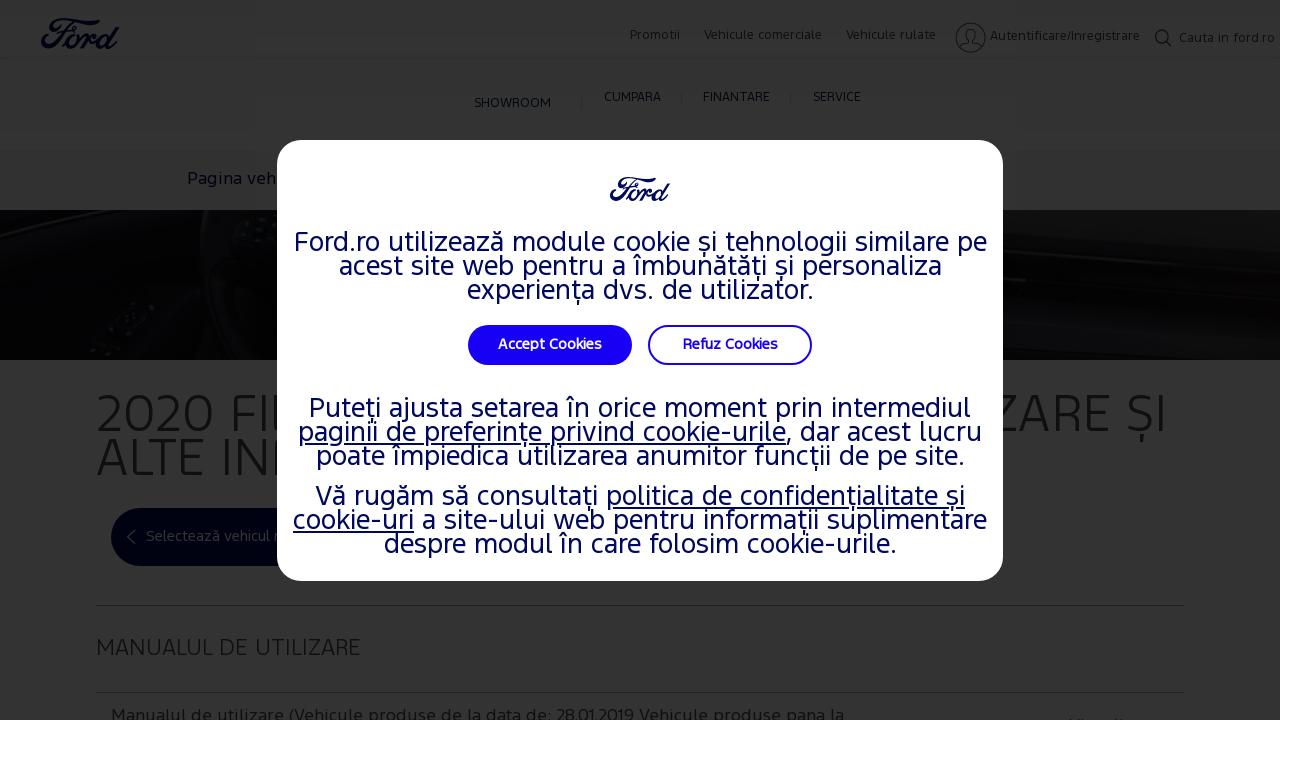

--- FILE ---
content_type: text/html; charset=utf-8
request_url: https://www.ford.ro/suport/vehicul/fiesta-2017/2020/manuale-proprietar
body_size: 11634
content:
<!doctype html><html lang="en" data-brand="ford"><head><title>Manuale de Utilizare - Fișiere PDF pentru Toate Modelele | Ford RO</title><meta charset="utf-8"/><base href="/suport/"/><script>
// akam-sw.js install script version 1.3.6
"serviceWorker"in navigator&&"find"in[]&&function(){var e=new Promise(function(e){"complete"===document.readyState||!1?e():(window.addEventListener("load",function(){e()}),setTimeout(function(){"complete"!==document.readyState&&e()},1e4))}),n=window.akamServiceWorkerInvoked,r="1.3.6";if(n)aka3pmLog("akam-setup already invoked");else{window.akamServiceWorkerInvoked=!0,window.aka3pmLog=function(){window.akamServiceWorkerDebug&&console.log.apply(console,arguments)};function o(e){(window.BOOMR_mq=window.BOOMR_mq||[]).push(["addVar",{"sm.sw.s":e,"sm.sw.v":r}])}var i="/akam-sw.js",a=new Map;navigator.serviceWorker.addEventListener("message",function(e){var n,r,o=e.data;if(o.isAka3pm)if(o.command){var i=(n=o.command,(r=a.get(n))&&r.length>0?r.shift():null);i&&i(e.data.response)}else if(o.commandToClient)switch(o.commandToClient){case"enableDebug":window.akamServiceWorkerDebug||(window.akamServiceWorkerDebug=!0,aka3pmLog("Setup script debug enabled via service worker message"),v());break;case"boomerangMQ":o.payload&&(window.BOOMR_mq=window.BOOMR_mq||[]).push(o.payload)}aka3pmLog("akam-sw message: "+JSON.stringify(e.data))});var t=function(e){return new Promise(function(n){var r,o;r=e.command,o=n,a.has(r)||a.set(r,[]),a.get(r).push(o),navigator.serviceWorker.controller&&(e.isAka3pm=!0,navigator.serviceWorker.controller.postMessage(e))})},c=function(e){return t({command:"navTiming",navTiming:e})},s=null,m={},d=function(){var e=i;return s&&(e+="?othersw="+encodeURIComponent(s)),function(e,n){return new Promise(function(r,i){aka3pmLog("Registering service worker with URL: "+e),navigator.serviceWorker.register(e,n).then(function(e){aka3pmLog("ServiceWorker registration successful with scope: ",e.scope),r(e),o(1)}).catch(function(e){aka3pmLog("ServiceWorker registration failed: ",e),o(0),i(e)})})}(e,m)},g=navigator.serviceWorker.__proto__.register;if(navigator.serviceWorker.__proto__.register=function(n,r){return n.includes(i)?g.call(this,n,r):(aka3pmLog("Overriding registration of service worker for: "+n),s=new URL(n,window.location.href),m=r,navigator.serviceWorker.controller?new Promise(function(n,r){var o=navigator.serviceWorker.controller.scriptURL;if(o.includes(i)){var a=encodeURIComponent(s);o.includes(a)?(aka3pmLog("Cancelling registration as we already integrate other SW: "+s),navigator.serviceWorker.getRegistration().then(function(e){n(e)})):e.then(function(){aka3pmLog("Unregistering existing 3pm service worker"),navigator.serviceWorker.getRegistration().then(function(e){e.unregister().then(function(){return d()}).then(function(e){n(e)}).catch(function(e){r(e)})})})}else aka3pmLog("Cancelling registration as we already have akam-sw.js installed"),navigator.serviceWorker.getRegistration().then(function(e){n(e)})}):g.call(this,n,r))},navigator.serviceWorker.controller){var u=navigator.serviceWorker.controller.scriptURL;u.includes("/akam-sw.js")||u.includes("/akam-sw-preprod.js")||u.includes("/threepm-sw.js")||(aka3pmLog("Detected existing service worker. Removing and re-adding inside akam-sw.js"),s=new URL(u,window.location.href),e.then(function(){navigator.serviceWorker.getRegistration().then(function(e){m={scope:e.scope},e.unregister(),d()})}))}else e.then(function(){window.akamServiceWorkerPreprod&&(i="/akam-sw-preprod.js"),d()});if(window.performance){var w=window.performance.timing,l=w.responseEnd-w.responseStart;c(l)}e.then(function(){t({command:"pageLoad"})});var k=!1;function v(){window.akamServiceWorkerDebug&&!k&&(k=!0,aka3pmLog("Initializing debug functions at window scope"),window.aka3pmInjectSwPolicy=function(e){return t({command:"updatePolicy",policy:e})},window.aka3pmDisableInjectedPolicy=function(){return t({command:"disableInjectedPolicy"})},window.aka3pmDeleteInjectedPolicy=function(){return t({command:"deleteInjectedPolicy"})},window.aka3pmGetStateAsync=function(){return t({command:"getState"})},window.aka3pmDumpState=function(){aka3pmGetStateAsync().then(function(e){aka3pmLog(JSON.stringify(e,null,"\t"))})},window.aka3pmInjectTiming=function(e){return c(e)},window.aka3pmUpdatePolicyFromNetwork=function(){return t({command:"pullPolicyFromNetwork"})})}v()}}();</script>
<script>window.baseForRouting="/suport";</script><link rel="icon" href="./favicon.ico"/><meta name="google-site-verification" content="WR44nBt_ylBj7l3Kag8_AeobdRju8O0jSHv4jZqHG1k"/><meta name="viewport" content="width=device-width,initial-scale=1"/><meta name="theme-color" content="#000000"/><link rel="preconnect" href="https://wwwac.ownaem.ford.com"/><link rel="dns-prefetch" href="https://wwwac.ownaem.ford.com"/><link rel="preconnect" href="https://api.mss.ford.com"/><link rel="dns-prefetch" href="https://api.mss.ford.com"/><link rel="preconnect" href="https://api.foundational.ford.com"/><link rel="preconnect" href="https://www.account.ford.com"/><meta name="title" content="Manuale de Utilizare - Fișiere PDF pentru Toate Modelele | Ford RO"/><meta name="description" content="Selectează modelul tău aici pentru a descărca manualul de utilizare al vehiculului. Listele de vehicule acoperă toate modelele Ford pentru fiecare an din 1997 până în 2023."/><link rel="canonical" href="https://www.ford.ro/suport/vehicul/fiesta-2017/2020/manuale-proprietar"/><script id="analytics-properties" data-language="undefined" data-country="Romania"></script><input type="hidden" data-vehicledata-url="/content/ford/ro/ro_ro"></input> <input type="hidden" thai-lang-switch=""><link rel="apple-touch-icon" href="./logo192.png"/><script>window.digitaldata={page:{userLanguage:""}}</script><script>function OptanonWrapper(){}</script><script type="text/plain" class="optanon-category-2-4">window.dataLayer = window.dataLayer || [];</script><link rel="preload" href="./static/media/FordF-1-Semibold.12575b960a6b0313b83a.woff2" as="font" type="font/woff2" crossorigin="anonymous">
<link rel="preload" href="./static/media/FordF-1-Medium.a2b6e45418b9ff983c9e.woff2" as="font" type="font/woff2" crossorigin="anonymous">
<link rel="preload" href="./static/media/FordF-1-Regular.d268c1542d868987acdd.woff2" as="font" type="font/woff2" crossorigin="anonymous">
<link rel="preload" href="./static/media/FordF-1-Bold.08bd7e1591373e2cb2fd.woff2" as="font" type="font/woff2" crossorigin="anonymous">
<link rel="preload" href="./static/media/FordF-1-Light.3e6ef35ce2a3411ed47b.woff2" as="font" type="font/woff2" crossorigin="anonymous">
<link rel="preload" href="./static/media/ford-icons.ed3fc16ac6191b6772cd.woff" as="font" type="font/woff" crossorigin="anonymous">
<link rel="preload" href="./static/media/ford-icons.ead53a1569da56dd369b.woff2" as="font" type="font/woff2" crossorigin="anonymous">
<link data-chunk="support-pages-owner-manual-details-owner-manual-details" rel="preload" as="style" href="./static/css/support-pages-owner-manual-details-owner-manual-details.eb0d9732.chunk.css">
<link data-chunk="main" rel="preload" as="style" href="./static/css/main-ef7d455c.ee22ad85.css">
<link data-chunk="main" rel="preload" as="style" href="./static/css/main-a304b8b9.31d6cfe0.css">
<link data-chunk="main" rel="preload" as="style" href="./static/css/main-aa14f5eb.81a82877.css">
<link data-chunk="main" rel="preload" as="style" href="./static/css/main-5c539b3c.e1c2abbc.css">
<link data-chunk="main" rel="preload" as="style" href="./static/css/main-cffba29e.7a05914c.css">
<link data-chunk="main" rel="preload" as="style" href="./static/css/main-d7c6cd02.f46611e3.css">
<link data-chunk="main" rel="preload" as="style" href="./static/css/main-f273c7c0.082d48c7.css">
<link data-chunk="main" rel="preload" as="style" href="./static/css/main-e7b468b5.ad838464.css">
<link data-chunk="main" rel="preload" as="style" href="./static/css/main-5dd94dd8.75c3532b.css">
<link data-chunk="main" rel="preload" as="style" href="./static/css/main-185b09d4.d8c793d5.css">
<link data-chunk="main" rel="preload" as="style" href="./static/css/main-1b4a47e6.06584657.css">
<link data-chunk="main" rel="preload" as="style" href="./static/css/main-315ae690.2561a17a.css">
<link data-chunk="main" rel="preload" as="style" href="./static/css/main-f56cf2a6.693a2607.css">
<link data-chunk="main" rel="preload" as="style" href="./static/css/main-a5def25a.aa848ba8.css">
<link data-chunk="main" rel="preload" as="style" href="./static/css/vendors-27545368.5a84313d.css">
<link data-chunk="main" rel="preload" as="script" href="./static/js/vendors-cdd60c62.2e07d87e.js">
<link data-chunk="main" rel="preload" as="script" href="./static/js/vendors-d2eb5610.7be412c9.js">
<link data-chunk="main" rel="preload" as="script" href="./static/js/vendors-91fd4e0b.e8f1ca1b.js">
<link data-chunk="main" rel="preload" as="script" href="./static/js/vendors-6dd7f33d.30435f2f.js">
<link data-chunk="main" rel="preload" as="script" href="./static/js/vendors-536eaa00.4c813bd2.js">
<link data-chunk="main" rel="preload" as="script" href="./static/js/vendors-f82e0cd2.42804d57.js">
<link data-chunk="main" rel="preload" as="script" href="./static/js/vendors-819d9e00.1fec8b64.js">
<link data-chunk="main" rel="preload" as="script" href="./static/js/vendors-e7262789.9f427966.js">
<link data-chunk="main" rel="preload" as="script" href="./static/js/vendors-5a94f17d.03339be2.js">
<link data-chunk="main" rel="preload" as="script" href="./static/js/vendors-adcb47af.209e7f1d.js">
<link data-chunk="main" rel="preload" as="script" href="./static/js/vendors-49ceb22a.6dbabd26.js">
<link data-chunk="main" rel="preload" as="script" href="./static/js/vendors-4afbb465.2d7fce57.js">
<link data-chunk="main" rel="preload" as="script" href="./static/js/main-43dd7041.3ad18c32.js">
<link data-chunk="main" rel="preload" as="script" href="./static/js/main-ef7d455c.b93a80c0.js">
<link data-chunk="support-pages-owner-manual-details-owner-manual-details" rel="preload" as="script" href="./static/js/support-pages-owner-manual-details-owner-manual-details.f6e20cd5.chunk.js">
<link data-chunk="main" rel="stylesheet" href="./static/css/vendors-27545368.5a84313d.css">
<link data-chunk="main" rel="stylesheet" href="./static/css/main-a5def25a.aa848ba8.css">
<link data-chunk="main" rel="stylesheet" href="./static/css/main-f56cf2a6.693a2607.css">
<link data-chunk="main" rel="stylesheet" href="./static/css/main-315ae690.2561a17a.css">
<link data-chunk="main" rel="stylesheet" href="./static/css/main-1b4a47e6.06584657.css">
<link data-chunk="main" rel="stylesheet" href="./static/css/main-185b09d4.d8c793d5.css">
<link data-chunk="main" rel="stylesheet" href="./static/css/main-5dd94dd8.75c3532b.css">
<link data-chunk="main" rel="stylesheet" href="./static/css/main-e7b468b5.ad838464.css">
<link data-chunk="main" rel="stylesheet" href="./static/css/main-f273c7c0.082d48c7.css">
<link data-chunk="main" rel="stylesheet" href="./static/css/main-d7c6cd02.f46611e3.css">
<link data-chunk="main" rel="stylesheet" href="./static/css/main-cffba29e.7a05914c.css">
<link data-chunk="main" rel="stylesheet" href="./static/css/main-5c539b3c.e1c2abbc.css">
<link data-chunk="main" rel="stylesheet" href="./static/css/main-aa14f5eb.81a82877.css">
<link data-chunk="main" rel="stylesheet" href="./static/css/main-a304b8b9.31d6cfe0.css">
<link data-chunk="main" rel="stylesheet" href="./static/css/main-ef7d455c.ee22ad85.css">
<link data-chunk="support-pages-owner-manual-details-owner-manual-details" rel="stylesheet" href="./static/css/support-pages-owner-manual-details-owner-manual-details.eb0d9732.chunk.css">
<script id="__LOADABLE_REQUIRED_CHUNKS__" type="application/json">[7879]</script><script id="__LOADABLE_REQUIRED_CHUNKS___ext" type="application/json">{"namedChunks":["components-sections-eu-header-eu-header","support-pages-owner-manual-details-owner-manual-details","components-sections-gdpr-banner-gdpr-banner"]}</script>
<script defer data-chunk="main" src="./static/js/vendors-cdd60c62.2e07d87e.js"></script>
<script defer data-chunk="main" src="./static/js/vendors-d2eb5610.7be412c9.js"></script>
<script defer data-chunk="main" src="./static/js/vendors-91fd4e0b.e8f1ca1b.js"></script>
<script defer data-chunk="main" src="./static/js/vendors-6dd7f33d.30435f2f.js"></script>
<script defer data-chunk="main" src="./static/js/vendors-536eaa00.4c813bd2.js"></script>
<script defer data-chunk="main" src="./static/js/vendors-f82e0cd2.42804d57.js"></script>
<script defer data-chunk="main" src="./static/js/vendors-819d9e00.1fec8b64.js"></script>
<script defer data-chunk="main" src="./static/js/vendors-e7262789.9f427966.js"></script>
<script defer data-chunk="main" src="./static/js/vendors-5a94f17d.03339be2.js"></script>
<script defer data-chunk="main" src="./static/js/vendors-adcb47af.209e7f1d.js"></script>
<script defer data-chunk="main" src="./static/js/vendors-49ceb22a.6dbabd26.js"></script>
<script defer data-chunk="main" src="./static/js/vendors-4afbb465.2d7fce57.js"></script>
<script defer data-chunk="main" src="./static/js/main-43dd7041.3ad18c32.js"></script>
<script defer data-chunk="main" src="./static/js/main-ef7d455c.b93a80c0.js"></script>
<script defer data-chunk="support-pages-owner-manual-details-owner-manual-details" src="./static/js/support-pages-owner-manual-details-owner-manual-details.f6e20cd5.chunk.js"></script>
<script async src="https://www.account.ford.com/etc/fd/fma/bundle.js" data-enable-guest-guid="false" data-fma-script="" data-ibm-cid="2b4c214c-1376-4eb2-9e62-533047cc34bf" data-property-key="eu_dashboard" data-region="eu" data-fs-url="https://api.mps.ford.com" data-logout-url="https://www.ford.ro/suport/" data-origin-url="" data-lang="ro_ro" data-app-id="506ee5d5-e496-4ab1-8218-e729c0c3792f"data-client-id= "77d5d23f-7d9a-4850-aaee-ddb496bb27dd"></script><script>-1==navigator.userAgent.indexOf("rv:11")&&-1==navigator.userAgent.indexOf("MSIE")||(window.location.href=document.getElementsByTagName("base")[0].href+"unsupported-browser")</script></head><body><noscript>You need to enable JavaScript to run this app.</noscript><div id="root"></div><script>window.SERVER_CONTEXT={"promises":[{},{},{},{},{},{},{},{},{},{},{},{},{}],"content":{"ford":{"ro":{"ro-ro":{"common":{"header-footer":{"header":{"logo":{"url":"https://www.ford.ro","ariaLabel":"Ford Home Page","targetBlank":false,"logoPath":"/content/dam/global-owner/ford/gb/en-gb/images/header-footer/social-icons/ford-spritesheet.png"},"main-nav-left":[{"title":"Showroom","url":"https://www.ford.ro/autoturisme","ariaLabel":"Showroom","targetBlank":false,"iconPath":"/content/dam/global-owner/ford/gb/en-gb/images/header-footer/vehicles.svg","noFlyout":true,"categories":null},{"title":"Cumpara","url":null,"ariaLabel":"Cumpara","targetBlank":false,"iconPath":"/content/dam/global-owner/ford/gb/en-gb/images/header-footer/shop.svg","noFlyout":false,"categories":[{"categoryTitle":"Exploreaza","categoryItems":[{"url":"https://www.ford.ro/autoturisme","title":"Autoturisme","ariaLabel":"Autoturisme","targetBlank":false,"thumbnailImagePath":null,"icon":null,"url1":null,"urlText":null,"urlText1":null,"targetBlank1":false,"ariaLabel1":"","description":null,"price":null},{"url":"https://www.ford.ro/comerciale","title":"Comerciale & Pick Up-uri","ariaLabel":"Comerciale & Pick Up-uri","targetBlank":false,"thumbnailImagePath":null,"icon":null,"url1":null,"urlText":null,"urlText1":null,"targetBlank1":false,"ariaLabel1":"","description":null,"price":null},{"url":"https://www.ford.ro/cumpara/exploreaza/rulate?ref=%2F","title":"Vehicule rulate","ariaLabel":"Vehicule rulate","targetBlank":false,"thumbnailImagePath":null,"icon":null,"url1":null,"urlText":null,"urlText1":null,"targetBlank1":false,"ariaLabel1":"","description":null,"price":null},{"url":"https://www.ford.ro/cumpara/exploreaza/electric","title":"Electric & Hybrid","ariaLabel":"Electric & Hybrid","targetBlank":false,"thumbnailImagePath":null,"icon":null,"url1":null,"urlText":null,"urlText1":null,"targetBlank1":false,"ariaLabel1":"","description":null,"price":null},{"url":"https://www.ford.ro/cumpara/exploreaza/tehnologie","title":"Tehnologie","ariaLabel":"Tehnologie","targetBlank":false,"thumbnailImagePath":null,"icon":null,"url1":null,"urlText":null,"urlText1":null,"targetBlank1":false,"ariaLabel1":"","description":null,"price":null},{"url":"https://www.ford.ro/modele-viitoare","title":"Modele viitoare","ariaLabel":"Modele viitoare","targetBlank":false,"thumbnailImagePath":null,"icon":null,"url1":null,"urlText":null,"urlText1":null,"targetBlank1":false,"ariaLabel1":"","description":null,"price":null},{"url":"https://www.ford.ro/cumpara/exploreaza/fordstore","title":"Reteaua FordStore","ariaLabel":"Reteaua FordStore","targetBlank":false,"thumbnailImagePath":null,"icon":null,"url1":null,"urlText":null,"urlText1":null,"targetBlank1":false,"ariaLabel1":"","description":null,"price":null},{"url":"https://www.ford.ro/cumpara/alege-modelul/newsletter","title":"Vreau sa fiu informat(a)","ariaLabel":"Vreau sa fiu informat(a)","targetBlank":false,"thumbnailImagePath":null,"icon":null,"url1":null,"urlText":null,"urlText1":null,"targetBlank1":false,"ariaLabel1":"","description":null,"price":null}]},{"categoryTitle":"Alege modelul tau","categoryItems":[{"url":"https://www.ford.ro/cumpara/alege-modelul/promotii-ford","title":"Promotii","ariaLabel":"Promotii","targetBlank":false,"thumbnailImagePath":null,"icon":null,"url1":null,"urlText":null,"urlText1":null,"targetBlank1":false,"ariaLabel1":"","description":null,"price":null},{"url":"https://www.ford.ro/cumpara/alege-modelul/configurator","title":"Configureaza modelul Ford","ariaLabel":"Configureaza modelul Ford","targetBlank":false,"thumbnailImagePath":null,"icon":null,"url1":null,"urlText":null,"urlText1":null,"targetBlank1":false,"ariaLabel1":"","description":null,"price":null},{"url":"https://ford-vanzari-online.ro/","title":"Modele din stoc","ariaLabel":"Modele din stoc","targetBlank":false,"thumbnailImagePath":null,"icon":null,"url1":null,"urlText":null,"urlText1":null,"targetBlank1":false,"ariaLabel1":"","description":null,"price":null},{"url":"https://www.ford.ro/cumpara/alege-modelul/test-drive","title":"Test Drive","ariaLabel":"Test Drive","targetBlank":false,"thumbnailImagePath":null,"icon":null,"url1":null,"urlText":null,"urlText1":null,"targetBlank1":false,"ariaLabel1":"","description":null,"price":null},{"url":"https://www.ford.ro/cumpara/alege-modelul/brosuri-si-preturi","title":"Brosuri si preturi","ariaLabel":"Brosuri si preturi","targetBlank":false,"thumbnailImagePath":null,"icon":null,"url1":null,"urlText":null,"urlText1":null,"targetBlank1":false,"ariaLabel1":"","description":null,"price":null},{"url":"https://www.ford.ro/reprezentante","title":"Reprezentante","ariaLabel":"Reprezentante","targetBlank":false,"thumbnailImagePath":null,"icon":null,"url1":null,"urlText":null,"urlText1":null,"targetBlank1":false,"ariaLabel1":"","description":null,"price":null},{"url":"https://www.ford.ro/finantare","title":"Finantare","ariaLabel":"Finantare","targetBlank":false,"thumbnailImagePath":null,"icon":null,"url1":null,"urlText":null,"urlText1":null,"targetBlank1":false,"ariaLabel1":"","description":null,"price":null},{"url":"https://www.ford.ro/informatii-utile/contact","title":"Contact","ariaLabel":"Contact","targetBlank":false,"thumbnailImagePath":null,"icon":null,"url1":null,"urlText":null,"urlText1":null,"targetBlank1":false,"ariaLabel1":"","description":null,"price":null}]},{"categoryTitle":"Extras","categoryItems":[{"url":"https://www.ford.ro/cumpara/servicii-si-accesorii/accesorii","title":"Accesorii","ariaLabel":"Accesorii","targetBlank":false,"thumbnailImagePath":null,"icon":null,"url1":null,"urlText":null,"urlText1":null,"targetBlank1":false,"ariaLabel1":"","description":null,"price":null},{"url":"https://www.ford.ro/cumpara/servicii-si-accesorii/garantii","title":"Garantii si revizii","ariaLabel":"Garantii si revizii","targetBlank":false,"thumbnailImagePath":null,"icon":null,"url1":null,"urlText":null,"urlText1":null,"targetBlank1":false,"ariaLabel1":"","description":null,"price":null},{"url":"https://www.ford.ro/cumpara/servicii-si-accesorii/ford-lifestyle-collection","title":"Ford Lifestyle Collection","ariaLabel":"Ford Lifestyle Collection","targetBlank":false,"thumbnailImagePath":null,"icon":null,"url1":null,"urlText":null,"urlText1":null,"targetBlank1":false,"ariaLabel1":"","description":null,"price":null}]},{"categoryTitle":"Flote","categoryItems":[{"url":"https://www.ford.ro/cumpara/vanzari-flote/flote","title":"Ford Fleet Partner","ariaLabel":"Ford Fleet Partner","targetBlank":false,"thumbnailImagePath":null,"icon":null,"url1":null,"urlText":null,"urlText1":null,"targetBlank1":false,"ariaLabel1":"","description":null,"price":null},{"url":"https://www.ford.ro/cumpara/vanzari-flote/centre-transit","title":"Centre Transit","ariaLabel":"Centre Transit","targetBlank":false,"thumbnailImagePath":null,"icon":null,"url1":null,"urlText":null,"urlText1":null,"targetBlank1":false,"ariaLabel1":"","description":null,"price":null}]}]},{"title":"Finantare","url":null,"ariaLabel":"Finantare","targetBlank":false,"iconPath":"/content/dam/global-owner/ford/gb/en-gb/images/header-footer/finance.svg","noFlyout":false,"categories":[{"categoryTitle":"Finantare","categoryItems":[{"url":"https://www.ford.ro/finantare/prezentare","title":"Prezentare","ariaLabel":"Prezentare","targetBlank":false,"thumbnailImagePath":null,"icon":null,"url1":null,"urlText":null,"urlText1":null,"targetBlank1":false,"ariaLabel1":"","description":null,"price":null},{"url":"https://www.ford.ro/finantare/prezentare/persoane-fizice","title":"Persoane fizice","ariaLabel":"Persoane fizice","targetBlank":false,"thumbnailImagePath":null,"icon":null,"url1":null,"urlText":null,"urlText1":null,"targetBlank1":false,"ariaLabel1":"","description":null,"price":null},{"url":"https://www.ford.ro/finantare/prezentare/leasing-operational","title":"Leasing operational (PJ)","ariaLabel":"Leasing operational (PJ)","targetBlank":false,"thumbnailImagePath":null,"icon":null,"url1":null,"urlText":null,"urlText1":null,"targetBlank1":false,"ariaLabel1":"","description":null,"price":null},{"url":"https://www.ford.ro/finantare/prezentare/leasing-financiar","title":"Leasing financiar (PJ)","ariaLabel":"Leasing financiar (PJ)","targetBlank":false,"thumbnailImagePath":null,"icon":null,"url1":null,"urlText":null,"urlText1":null,"targetBlank1":false,"ariaLabel1":"","description":null,"price":null}]},{"categoryTitle":"Informatii utile","categoryItems":[{"url":"https://www.ford.ro/finantare/informatii-utile/intrebari-frecvente","title":"Intrebari frecvente","ariaLabel":"Intrebari frecvente","targetBlank":false,"thumbnailImagePath":null,"icon":null,"url1":null,"urlText":null,"urlText1":null,"targetBlank1":false,"ariaLabel1":"","description":null,"price":null},{"url":"https://www.ford.ro/finantare/informatii-utile/contact","title":"Contact","ariaLabel":"Contact","targetBlank":false,"thumbnailImagePath":null,"icon":null,"url1":null,"urlText":null,"urlText1":null,"targetBlank1":false,"ariaLabel1":"","description":null,"price":null}]}]},{"title":"Service","url":null,"ariaLabel":"Service","targetBlank":false,"iconPath":"/content/dam/global-owner/ford/gb/en-gb/images/header-footer/owner.svg","noFlyout":false,"categories":[{"categoryTitle":"Masina mea","categoryItems":[{"url":"https://www.ford.ro/service/masina-mea/ford-account","title":"Ford Account","ariaLabel":"Ford Account","targetBlank":false,"thumbnailImagePath":null,"icon":null,"url1":null,"urlText":null,"urlText1":null,"targetBlank1":false,"ariaLabel1":"","description":null,"price":null},{"url":"https://www.ford.ro/suport/programare-service-online","title":"Programare service online","ariaLabel":"Programare service online","targetBlank":false,"thumbnailImagePath":null,"icon":null,"url1":null,"urlText":null,"urlText1":null,"targetBlank1":false,"ariaLabel1":"","description":null,"price":null},{"url":"https://www.ford.ro/suport/manuale-proprietar","title":"Manuale de utilizare","ariaLabel":"Manuale de utilizare","targetBlank":false,"thumbnailImagePath":null,"icon":null,"url1":null,"urlText":null,"urlText1":null,"targetBlank1":false,"ariaLabel1":"","description":null,"price":null},{"url":"https://www.ford.ro/cumpara/servicii-si-accesorii/accesorii","title":"Accesorii","ariaLabel":"Accesorii","targetBlank":false,"thumbnailImagePath":null,"icon":null,"url1":null,"urlText":null,"urlText1":null,"targetBlank1":false,"ariaLabel1":"","description":null,"price":null},{"url":"https://www.ford.ro/cumpara/servicii-si-accesorii/garantii","title":"Garantii si revizii","ariaLabel":"Garantii si revizii","targetBlank":false,"thumbnailImagePath":null,"icon":null,"url1":null,"urlText":null,"urlText1":null,"targetBlank1":false,"ariaLabel1":"","description":null,"price":null},{"url":"https://www.ford.ro/suport/rechem%C4%83ri","title":"Rechemări service","ariaLabel":"Chemari in service","targetBlank":false,"thumbnailImagePath":null,"icon":null,"url1":null,"urlText":null,"urlText1":null,"targetBlank1":false,"ariaLabel1":"","description":null,"price":null}]},{"categoryTitle":"Produse si servicii","categoryItems":[{"url":"https://www.ford.ro/service/service-si-intretinere/fordpass","title":"FordPass","ariaLabel":"FordPass","targetBlank":false,"thumbnailImagePath":null,"icon":null,"url1":null,"urlText":null,"urlText1":null,"targetBlank1":false,"ariaLabel1":"","description":null,"price":null},{"url":"https://www.ford.ro/service/service-si-intretinere/ford-asistenta","title":"Ford Asistenta","ariaLabel":"Ford Asistenta","targetBlank":false,"thumbnailImagePath":null,"icon":null,"url1":null,"urlText":null,"urlText1":null,"targetBlank1":false,"ariaLabel1":"","description":null,"price":null},{"url":"https://www.ford.ro/service/service-si-intretinere/ford-service-expres","title":"Ford Service Expres","ariaLabel":"Ford Service Expres","targetBlank":false,"thumbnailImagePath":null,"icon":null,"url1":null,"urlText":null,"urlText1":null,"targetBlank1":false,"ariaLabel1":"","description":null,"price":null}]},{"categoryTitle":"Intervale de Service si Reparatii","categoryItems":[{"url":"https://www.ford.ro/service/service-si-intretinere/service-fara-griji","title":"Service Fara Griji","ariaLabel":"Service Fara Griji","targetBlank":false,"thumbnailImagePath":null,"icon":null,"url1":null,"urlText":null,"urlText1":null,"targetBlank1":false,"ariaLabel1":"","description":null,"price":null},{"url":"https://www.ford.ro/service/service-si-intretinere/promotii-service","title":"Promotii service","ariaLabel":"Promotii service","targetBlank":false,"thumbnailImagePath":null,"icon":null,"url1":null,"urlText":null,"urlText1":null,"targetBlank1":false,"ariaLabel1":"","description":null,"price":null},{"url":"https://www.ford.ro/service/service-si-intretinere/motorcraft","title":"Promotii Motorcraft","ariaLabel":"Promotii Motorcraft","targetBlank":false,"thumbnailImagePath":null,"icon":null,"url1":null,"urlText":null,"urlText1":null,"targetBlank1":false,"ariaLabel1":"","description":null,"price":null},{"url":"https://www.ford.ro/service/service-si-intretinere/accidente-si-reparatii","title":"Accidente si reparatii","ariaLabel":"Accidente si reparatii","targetBlank":false,"thumbnailImagePath":null,"icon":null,"url1":null,"urlText":null,"urlText1":null,"targetBlank1":false,"ariaLabel1":"","description":null,"price":null},{"url":"https://www.ford.ro/service/service-si-intretinere/video-check","title":"Ford Video Check","ariaLabel":"Ford Video Check","targetBlank":false,"thumbnailImagePath":null,"icon":null,"url1":null,"urlText":null,"urlText1":null,"targetBlank1":false,"ariaLabel1":"","description":null,"price":null},{"url":"https://www.ford.ro/suport/calculator-operatiuni-service","title":"Calculator operatiuni service","ariaLabel":"Calculator operatiuni service","targetBlank":false,"thumbnailImagePath":null,"icon":null,"url1":null,"urlText":null,"urlText1":null,"targetBlank1":false,"ariaLabel1":"","description":null,"price":null}]},{"categoryTitle":"Informatii utile","categoryItems":[{"url":"https://www.ford.ro/suport/sincronizare-harti-actualizari","title":"Actualizări SYNC șI hărti","ariaLabel":"Actualizări SYNC șI hărti","targetBlank":false,"thumbnailImagePath":null,"icon":null,"url1":null,"urlText":null,"urlText1":null,"targetBlank1":false,"ariaLabel1":"","description":null,"price":null},{"url":"https://www.ford.ro/service/informatii-utile/sync/compatibilitate","title":"Dispozitive mobile","ariaLabel":"Dispozitive mobile","targetBlank":false,"thumbnailImagePath":null,"icon":null,"url1":null,"urlText":null,"urlText1":null,"targetBlank1":false,"ariaLabel1":"","description":null,"price":null},{"url":"https://www.ford.ro/service/informatii-utile/vehicule-scoase-din-uz","title":"Vehicule scoase din uz","ariaLabel":"Vehicule scoase din uz","targetBlank":false,"thumbnailImagePath":null,"icon":null,"url1":null,"urlText":null,"urlText1":null,"targetBlank1":false,"ariaLabel1":"","description":null,"price":null},{"url":"https://www.ford.ro/service/informatii-utile/faq","title":"Intrebari frecvente","ariaLabel":"Intrebari frecvente","targetBlank":false,"thumbnailImagePath":null,"icon":null,"url1":null,"urlText":null,"urlText1":null,"targetBlank1":false,"ariaLabel1":"","description":null,"price":null},{"url":"https://www.ford.ro/suport#solution","title":"Ask Ford","ariaLabel":"Ask Ford","targetBlank":false,"thumbnailImagePath":null,"icon":null,"url1":null,"urlText":null,"urlText1":null,"targetBlank1":false,"ariaLabel1":"","description":null,"price":null},{"url":"https://www.ford.ro/service/informatii-utile/consum","title":"Consum","ariaLabel":"Consum","targetBlank":false,"thumbnailImagePath":null,"icon":null,"url1":null,"urlText":null,"urlText1":null,"targetBlank1":false,"ariaLabel1":"","description":null,"price":null}]}]}],"main-nav-right":{"utilityLinks":[{"url":"https://www.ford.ro/cumpara/alege-modelul/promotii-ford/promotii-pf","title":"Promotii","ariaLabel":"Promotii","targetBlank":false,"icon":null},{"url":"https://www.ford.ro/comerciale/acasa-vehicule-comerciale","title":"Vehicule comerciale","ariaLabel":"Vehicule comerciale","targetBlank":false,"icon":null},{"url":"https://www.ford.ro/cumpara/exploreaza/rulate","title":"Vehicule rulate","ariaLabel":"Vehicule rulate","targetBlank":false,"icon":null}],"signIn":{"signInTitle":"Autentificare/Inregistrare","signInCtaTitle":"Login in sau înregistrează-te in contul tău Ford","signOutTitle":"Deconectare","signInUnAuthItems":[{"url":"/dashboard","title":"Autentificare/Inregistrare","ariaLabel":"Autentificare","targetBlank":false}],"signInAuthItems":[{"url":"https://www.ford.ro/gestionare-cont","title":"[firstname] Cont lui","ariaLabel":" Contul lui","targetBlank":false}]},"quickLink":{"mainTitle":"Linkuri rapide","quickLinkItems":[{"url":"https://www.ford.ro/cumpara/alege-modelul/brosuri-si-preturi","title":"Brosuri si preturi","ariaLabel":"Brosuri si preturi","targetBlank":false},{"url":"https://www.ford.ro/cumpara/servicii-si-accesorii/accesorii","title":"Accesorii","ariaLabel":"Accesorii","targetBlank":false},{"url":"https://www.ford.ro/cumpara/exploreaza/tehnologie","title":"Tehnologie","ariaLabel":"Tehnologie","targetBlank":false},{"url":"https://www.ford.ro/modele-viitoare","title":"Modele viitoare","ariaLabel":"Modele viitoare","targetBlank":false},{"url":"https://www.ford.ro/cumpara/vanzari-flote/flote","title":"Flote","ariaLabel":"Flote","targetBlank":false},{"url":"https://www.ford.ro/suport/programare-service-online","title":"Programare service","ariaLabel":"Programare service","targetBlank":false},{"url":"https://www.ford.ro/finantare/prezentare","title":"Finantare","ariaLabel":"Finantare","targetBlank":false},{"url":"https://www.ford.ro/informatii-utile/contact","title":"Contact","ariaLabel":"Contact","targetBlank":false}]},"search":{"title":"Cauta in ford.ro","placeHolderText":"Ce informatii cauti?","placeHolderTextForMobile":"Cautare","url":"https://www.ford.ro/search?_charset_=UTF-8&q=searchQuery&path=%2F"},"language":{"languageItems":null}},":type":"global-owner/components/header/v1/header"}},"help-router":{"helprouter":{"hide":false,"helpAnalog":{"helpText":"Ajutor","ariaLabel":"Ajutor","popUpMessageText":null,"popUpMessageAriaLabel":null},"mainMenu":{"howToHelp":"CUM PUTEM AJUTA?","sectionTitle":"RECOMANDARE:","placeholderText":"Tasteaza intrebarea ta…","backToVirtualAssistantHeader":"CONTINUĂ DE UNDE AI RĂMAS...","backToVirtualAssistantCta":"Înapoi la asistentul virtual","backToVirtualAssistantCtaAriaLabel":"Înapoi la asistentul virtual","virtualAssistantHeader":"Întreabă Ford","recommendedLinks":{"link1":{"link1CtaTitle":"Manuale de utilizare","link1CtaUrlPath":"https://www.ford.ro/suport/manuale-proprietar","link1AriaLabel":"Manuale de utilizare"},"link2":{"link2CtaTitle":"Actualizare software SYNC","link2CtaUrlPath":"https://www.ford.ro/service/informatii-utile/sync/update#/","link2AriaLabel":"Actualizare software SYNC"},"link3":{"link3CtaTitle":"Informații Privind Garanția","link3CtaUrlPath":"https://www.ford.ro/suport/verificare-garantie","link3AriaLabel":"Informații Privind Garanția"}},"menuItem":{"item1":{"item1CtaTitle":"Programare Service ","item1CtaUrlPath":"https://www.ford.ro/service/masina-mea/programare-service","item1AriaLabel":"Programare Service ","item1IconPath":"/content/dam/global-owner/ford/gb/en-gb/images/smart-tiles-icons/History.svg"},"item2":{"item2CtaTitle":"Ford Account","item2CtaUrlPath":"https://www.ford.ro/gestionare-cont","item2AriaLabel":"Ford Account","item2IconPath":"/content/dam/global-owner/ford/gb/en-gb/images/smart-tiles-icons/Account.svg"},"item3":{"item3CtaTitle":"Reprezentante","item3CtaUrlPath":"https://www.ford.ro/reprezentante","item3AriaLabel":"Reprezentante","item3IconPath":"/content/dam/global-owner/ford/gb/en-gb/images/smart-tiles-icons/Maps.svg"},"item4":{"item4CtaTitle":"Contact ","item4CtaUrlPath":"https://www.ford.ro/informatii-utile/contact","item4AriaLabel":"Contact ","item4IconPath":"/content/dam/global-owner/ford/gb/en-gb/images/smart-tiles-icons/contact-us.png"}}},"virtualAssistant":{"chatbotSentAccessibilityMessage":null,"userSentAccessibilityMessage":null,"showMoreLabel":"Afișează mai mult","showMoreAriaLabel":"Afișează mai mult","showLessLabel":"Afișează mai puțin","showLessAriaLabel":"Afișează mai puțin","connectionErrorMessage":"Conectare imposibilă la server. Reîncarcă browserul și încearcă din nou.","generalErrorMessage":"A apărut o problemă. Reîncarcă browserul și încearcă din nou.","delayedResponseMessage":"Ne pare rău, încărcarea durează ceva timp.","sendFailureMessage":"Ne pare rău, nu am putut trimite asta","retryCTAMessage":"Reîncearcă","retryCTAMessageAriaLabel":"Reîncearcă","inputFieldPlaceholder":"Tastează ceva aici...","backToMainMenuHamburgerCTAText":"Meniu","backToMainMenuCTAAriaLabel":"Meniu"},"divTagID":{"divTag":null},":type":"global-owner/components/helprouter/v1/helprouter"}},"fma-login":{"name":"fma-login","title":"fma-login","elements":[{"name":"unauthenticatedTitle","value":"Autentificare","title":"Unauthenticated Title","dataType":"string","multiValue":false,":type":"text/plain"},{"name":"unauthenticatedDescription","value":"Pentru cea mai bună experiență, inclusiv posibilitatea de a vă alege vehiculele din garaj, conectați-vă la contul dumneavoastră Ford.","title":"Unauthenticated Description","dataType":"string","multiValue":false,":type":"text/plain"},{"name":"unauthenticatedButtonText","value":"Autentificare","title":"Unauthenticated Button Text","dataType":"string","multiValue":false,":type":"text/plain"},{"name":"authenticatedTitle","value":"Alegeți un vehicul din garajul dvs.","title":"Authenticated Title","dataType":"string","multiValue":false,":type":"text/plain"},{"name":"authenticatedButtonText","value":"Selectați un vehicul","title":"Authenticated Button Text","dataType":"string","multiValue":false,":type":"text/plain"},{"name":"noVehiclesMessage","value":"Nu există vehicule în garaj","title":"No Vehicles Message ","dataType":"string","multiValue":false,":type":"text/plain"},{"name":"loginDisabledCheck","value":false,"title":"Login Disabled Check","dataType":"boolean","multiValue":false,":type":"boolean"}]},"vehicle-selector-tabs":{"name":"Resource Not Found","title":"Resource Not Found","elements":[]},"app-information":{"name":"app-information","title":"app-information","elements":[{"name":"hide","value":false,"title":"Hide","dataType":"boolean","multiValue":false,":type":"boolean"},{"name":"applicationName","value":"Pagina vehiculului meu","title":"Application Name","dataType":"string","multiValue":false,":type":"text/plain"},{"name":"breadcrumbStart","value":null,"title":"Breadcrumb Starting Value","dataType":"string","multiValue":false,":type":"text/plain"},{"name":"copyrightStatement","value":"2025 Ford motor company limited","title":"Copyright Statement","dataType":"string","multiValue":false,":type":"text/plain"}]},"scroll-fab":{"name":"Resource Not Found","title":"Resource Not Found","elements":[]},"gdpr-banner":{"name":"gdpr-banner","title":"GDPR Banner","elements":[{"name":"hide","value":false,"title":"Hide","dataType":"boolean","multiValue":false,":type":"boolean"},{"name":"fordLogoImagePath","value":"/content/dam/global-owner/logos/FordLogo.svg","title":"Ford Logo - Image Path","dataType":"string","multiValue":false,":type":"text/plain"},{"name":"gdprBannerDescription","value":"<p>Ford.ro foloseste cookies si tehnologii similare pe acest website pentru imbunatatirea experientei tale si pentru afisarea reclamelor personalizate pentru tine.</p>\n","title":"GDPR banner description","dataType":"string","multiValue":false,":type":"text/html"},{"name":"paragraphOne","value":"<p style=\"text-align: center;\">Ford.ro utilizează module cookie și tehnologii similare pe acest site web pentru a îmbunătăți și personaliza experiența dvs. de utilizator.</p>\n","title":"Paragraph 1 (above buttons)","dataType":"string","multiValue":false,":type":"text/html"},{"name":"paragraphTwo","value":"<p style=\"text-align: center;\">Puteți ajusta setarea în orice moment prin intermediul <a href=\"https://www.ford.ro/informatii-utile/termeni-si-politica-de-confidentialitate/pagina-de-preferinte\">paginii de preferințe privind cookie-urile</a>, dar acest lucru poate împiedica utilizarea anumitor funcții de pe site.</p>\n","title":"Paragraph 2 (below buttons)","dataType":"string","multiValue":false,":type":"text/html"},{"name":"paragraphThree","value":"<p style=\"text-align: center;\">Vă rugăm să consultați <a href=\"https://www.ford.ro/informatii-utile/termeni-si-politica-de-confidentialitate/cookies\">politica de confidențialitate și cookie-uri</a> a site-ului web pentru informații suplimentare despre modul în care folosim cookie-urile.</p>\n","title":"Paragraph 3 (below buttons)","dataType":"string","multiValue":false,":type":"text/html"},{"name":"manageCookiesButtonLabel","value":"Configureaza","title":"Manage cookies button - Label","dataType":"string","multiValue":false,":type":"text/plain"},{"name":"manageButtonOnClickURL","value":"https://www.ford.ro/informatii-utile/termeni-si-politica-de-confidentialitate/pagina-de-preferinte","title":"Manage button on click - URL","dataType":"string","multiValue":false,":type":"text/plain"},{"name":"manageButtonAriaLabel","value":"Manage","title":"Manage button Aria Label","dataType":"string","multiValue":false,":type":"text/plain"},{"name":"manageButtonTarget","value":"_self","title":"Manage button - Target","dataType":"string","multiValue":false,":type":"text/plain"},{"name":"declineCookiesButtonLabel","value":"Refuz Cookies","title":"Decline Cookies button - Label text","dataType":"string","multiValue":false,":type":"text/plain"},{"name":"declineCookiesButtonAriaLabel","value":"Refuz Cookies","title":"Decline Cookies button - Aria Label","dataType":"string","multiValue":false,":type":"text/plain"},{"name":"agreeButtonLabel","value":"Accepta","title":"Agree button - Label","dataType":"string","multiValue":false,":type":"text/plain"},{"name":"agreeButtonAriaLabel","value":"Accepta","title":"Agree button Aria Label","dataType":"string","multiValue":false,":type":"text/plain"},{"name":"acceptCookiesButtonLabel","value":"Accept Cookies","title":"Accept Cookies button - Label text","dataType":"string","multiValue":false,":type":"text/plain"},{"name":"acceptCookiesButtonAriaLabel","value":"Accept Cookies","title":"Accept Cookies button - Aria Label","dataType":"string","multiValue":false,":type":"text/plain"},{"name":"cwaButtonLabel","value":null,"title":"Continue with Default cookie/without accepting button - Label","dataType":"string","multiValue":false,":type":"text/plain"},{"name":"cwaButtonAriaLabel","value":null,"title":"Continue with Default cookie/without accepting button  Aria Label","dataType":"string","multiValue":false,":type":"text/plain"},{"name":"defaultStrictlyNecessaryCookie","value":null,"title":"Set default value of Strictly Necessary Cookie","dataType":"string","multiValue":false,":type":"text/plain"},{"name":"defaultPerformanceCookie","value":null,"title":"Set default value of Performance Cookie","dataType":"string","multiValue":false,":type":"text/plain"},{"name":"defaultFunctionalCookie","value":null,"title":"Set default value of Functional Cookie","dataType":"string","multiValue":false,":type":"text/plain"},{"name":"defaultTargetingCookie","value":null,"title":"Set default value of Targeting Cookie","dataType":"string","multiValue":false,":type":"text/plain"},{"name":"manageCookieSettingsPageDisplayTextPart1","value":"Poti configura preferintele cookies oricand in","title":"Manage cookie settings page display text part1 (before href text) ","dataType":"string","multiValue":false,":type":"text/plain"},{"name":"manageCookieSettingsPageDisplayTextPart2","value":"insa asta poate limita sau preveni utilizarea anumitor caracteristici ale site-ului.","title":"Manage cookie settings page display text part2 (after href text) ","dataType":"string","multiValue":false,":type":"text/plain"},{"name":"manageCookieSettingsPageHrefText","value":"pagina de setari cookies,","title":"Manage cookie settings page href - Text","dataType":"string","multiValue":false,":type":"text/plain"},{"name":"manageCookieSettingsPageHrefURL","value":"https://www.ford.ro/informatii-utile/termeni-si-politica-de-confidentialitate/pagina-de-preferinte","title":"Manage cookie settings page href - URL","dataType":"string","multiValue":false,":type":"text/plain"},{"name":"manageCookieSettingsPageHrefAriaLabel","value":"pagina de setari cookies","title":"Manage cookie settings page href - Aria Label","dataType":"string","multiValue":false,":type":"text/plain"},{"name":"websitePrivacyDisplayTextPart1","value":"Pentru mai multe informatii te rugam sa citesti","title":"Website privacy display text part1 (before href text)","dataType":"string","multiValue":false,":type":"text/plain"},{"name":"websitePrivacyDisplayTextPart2","value":"ale site-ului.","title":"Website privacy display text part2 (after href text)","dataType":"string","multiValue":false,":type":"text/plain"},{"name":"websitePrivacyHrefText","value":"Politica de Confidentialitate si module Cookies","title":"Website privacy href - Text","dataType":"string","multiValue":false,":type":"text/plain"},{"name":"websitePrivacyHrefURL","value":"https://www.ford.ro/informatii-utile/termeni-si-politica-de-confidentialitate/confidentialitate","title":"Website privacy href - URL","dataType":"string","multiValue":false,":type":"text/plain"},{"name":"websitePrivacyHrefAriaLabel","value":"Politica de Confidentialitate si module Cookies","title":"Website privacy  href - Aria Label","dataType":"string","multiValue":false,":type":"text/plain"},{"name":"websitePrivacyHref2Text","value":null,"title":"Website privacy href2 - Text (if needed)","dataType":"string","multiValue":false,":type":"text/plain"},{"name":"websitePrivacyHref2URL","value":null,"title":"Website privacy href2 - URL (if needed)","dataType":"string","multiValue":false,":type":"text/plain"},{"name":"websitePrivacyHref2AriaLabel","value":null,"title":"Website privacy href2 - Aria Label (if needed)","dataType":"string","multiValue":false,":type":"text/plain"}]}},"owner-manual":{"owner-manual":{"name":"owner-manual","title":"owner-manual","elements":[{"name":"hideContent","value":false,"title":"Hide owner manual content?","dataType":"boolean","multiValue":false,":type":"boolean"},{"name":"title","value":"Manuale de utilizare","title":"Title","dataType":"string","multiValue":false,":type":"text/plain"},{"name":"subtitle","value":"Manuale de utilizare și alte informații","title":"Subtitle","dataType":"string","multiValue":false,":type":"text/plain"},{"name":"subtitleDescription","value":"Dorim să te ajutăm să avansezi în direcția corectă, așa că am compilat informațiile pe care trebuie să le cunoști într-un singur spațiu, ușor accesibil. Introdu mai jos detaliile vehiculului tău pentru a vizualiza manualul de utilizare.","title":"Subtitle description","dataType":"string","multiValue":false,":type":"text/plain"},{"name":"sitemapLinkText","value":"Vizualizare hartă site manuale de utilizare","title":"Sitemap link text","dataType":"string","multiValue":false,":type":"text/plain"},{"name":"accordionTitle","value":"Întrebări frecvente","title":"Accordion Title","dataType":"string","multiValue":false,":type":"text/plain"},{"name":"relatedTopicsTitle","value":" ","title":"Related Topics Title","dataType":"string","multiValue":false,":type":"text/plain"},{"name":"relatedTopicsContent","value":null,"title":"Related topics content","dataType":"string","multiValue":false,":type":"text/html"},{"name":"vehicleSelectorYearDropdownLabel","value":"Anul","title":"Vehicle Selector Year","dataType":"string","multiValue":false,":type":"text/plain"},{"name":"vehicleSelectorVinSubtitle","value":"Introdu seria de șasiu a vehiculului tău","title":"Vehicle Selector Sub Title","dataType":"string","multiValue":false,":type":"text/plain"},{"name":"vehicleSelectorVinInput","value":"Introdu seria de șasiu a vehiculului tău Ford","title":"Vehicle Selector Vin Input","dataType":"string","multiValue":false,":type":"text/plain"},{"name":"vehicleSelectorModelDropdownLabel","value":"Model","title":"Vehicle Selector Model","dataType":"string","multiValue":false,":type":"text/plain"},{"name":"vehicleSelectorSubmitButtonLabel","value":"Selectare","title":"Vehicle Selector Submit Label","dataType":"string","multiValue":false,":type":"text/plain"},{"name":"vehicleSelectorDisclaimerLabel","value":null,"title":"Vehicle Selector Disclaimer Label","dataType":"string","multiValue":false,":type":"text/plain"},{"name":"vehicleSelectorModelSubtitle","value":"Introduceți anul și modelul vehiculului dvs.","title":"Vehicle selector model subtitle","dataType":"string","multiValue":false,":type":"text/plain"},{"name":"vehicleSelectorDividerText","value":"—SAU—","title":"Vehicle selector divider text","dataType":"string","multiValue":false,":type":"text/plain"},{"name":"detailsEmptyApiResponse","value":"Nu există date pentru acest vehicul. Te rugăm să verifici informațiile despre vehicul.","title":"Details Empty API Response","dataType":"string","multiValue":false,":type":"text/plain"},{"name":"vinTooltipHeader","value":" ","title":"VIN Tooltip Header","dataType":"string","multiValue":false,":type":"text/plain"},{"name":"vinTooltipAriaLabel","value":"Mai multe informații despre seria de șasiu a autovehiculului tău","title":"VIN Tooltip Aria Label","dataType":"string","multiValue":false,":type":"text/plain"},{"name":"vinTooltipContent","value":"<p>Numărul de identificare al vehiculului sau VIN este un cod alfanumeric din 17 caractere. Îl puteți găsi de obicei în aceste trei locații:<br>\n</p>\n<p>- Cadrul ușii șoferului.<br>\n- Colțul inferior al parbrizului, pe partea șoferului - vizibil din exteriorul vehiculului.<br>\n-&nbsp;Documentele de achiziție ale vehiculului tău, asigurarea și certificatul de înmatriculare</p>\n<p>Pentru a evita erorile, seria de șasiu nu utilizează niciodată literele „I”, „O” sau „Q”. În cazul în care crezi că este oricare dintre acestea, te rugăm să reții: Cifra este 1 (unu) sau 0 (zero).</p>\n","title":"VIN Tooltip Content","dataType":"string","multiValue":false,":type":"text/html"},{"name":"loginSwitchLabel","value":"Autentificare","title":"Login Switch Label","dataType":"string","multiValue":false,":type":"text/plain"},{"name":"loggedInSwitchLabel","value":"Garaj","title":"Logged in Switch Label","dataType":"string","multiValue":false,":type":"text/plain"},{"name":"vehicleSwitchLabel","value":"Selectare vehicul","title":"Vehicle Switch Label","dataType":"string","multiValue":false,":type":"text/plain"},{"name":"detailsSelectNewVehicle","value":"Selectează vehicul nou","title":"Details Select New Vehicle","dataType":"string","multiValue":false,":type":"text/plain"},{"name":"detailsPastPrintings","value":"Imprimări anterioare","title":"Details Past Printings","dataType":"string","multiValue":false,":type":"text/plain"},{"name":"detailsPastPrintingsAccordionTitle","value":"Documents","title":"Details Past Printings Accordion Title","dataType":"string","multiValue":false,":type":"text/plain"},{"name":"detailsPastPrintingsAccordionSeeMore","value":"Vedeţi mai multe","title":"Details Past Printings Accordion See More","dataType":"string","multiValue":false,":type":"text/plain"},{"name":"detailsViewDocument","value":"Vizualizare","title":"Details View Document","dataType":"string","multiValue":false,":type":"text/plain"},{"name":"sitemapTitle","value":"Hartă site manual de utilizare","title":"Sitemap title","dataType":"string","multiValue":false,":type":"text/plain"},{"name":"sitemapSubtitle","value":"Manuale de utilizare și alte informații","title":"Sitemap subtitle","dataType":"string","multiValue":false,":type":"text/plain"},{"name":"sitemapSubtitleDescription","value":"Mai jos sunt enumerate toate vehiculele disponibile dintre care poți selecta.  Alege anul modelului și apoi selectează vehiculul ale cărui informații din manualul de utilizare te interesează.","title":"Sitemap subtitle description","dataType":"string","multiValue":false,":type":"text/plain"},{"name":"sitemapAccordionSubtitleVehicleList","value":"Listă de vehicule","title":"Sitemap Accordion Subtitle Vehicle List","dataType":"string","multiValue":false,":type":"text/plain"},{"name":"sitemapAccordionSubtitleYearList","value":"Listă de ani","title":"Sitemap Accordion Subtitle Year List","dataType":"string","multiValue":false,":type":"text/plain"},{"name":"sitemapChevronLabel","value":"Detalii","title":"Sitemap chevron label","dataType":"string","multiValue":false,":type":"text/plain"},{"name":"sitemapToOwnerManual","value":"Manual de utilizare","title":"Sitemap to owner manual button label","dataType":"string","multiValue":false,":type":"text/plain"},{"name":"sitemapByYearToggle","value":"După an","title":"Sitemap By Year Toggle","dataType":"string","multiValue":false,":type":"text/plain"},{"name":"sitemapByModelToggle","value":"După model","title":"Sitemap By Model Toggle","dataType":"string","multiValue":false,":type":"text/plain"},{"name":"oldestYear","value":1996,"title":"Oldest Year","dataType":"double","multiValue":false,":type":"double"},{"name":"tooOldMsg","value":"Nu putem oferi manuale online pentru acest vehicul.","title":"Too Old Message","dataType":"string","multiValue":false,":type":"text/plain"},{"name":"aiSearchTitle","value":null,"title":"AI Search Title","dataType":"string","multiValue":false,":type":"text/plain"},{"name":"aiSearchSubtitle","value":null,"title":"AI Search Sub Title","dataType":"string","multiValue":false,":type":"text/plain"},{"name":"aiSearchClearButtonArialLabel","value":null,"title":"AI Search Clear Button Arial Label","dataType":"string","multiValue":false,":type":"text/plain"},{"name":"aiSearchButtonAriaLabel","value":null,"title":"AI Search Button Arial Label","dataType":"string","multiValue":false,":type":"text/plain"},{"name":"aiSearchError","value":null,"title":"AI Search Error","dataType":"string","multiValue":false,":type":"text/plain"},{"name":"aiSearchInputAriaLabel","value":null,"title":"AI Search Input Arial Label","dataType":"string","multiValue":false,":type":"text/plain"},{"name":"aiChatBreadCrumbName","value":null,"title":"AI Chat Bread Crumb Name","dataType":"string","multiValue":false,":type":"text/plain"},{"name":"aiChatInputPlaceHolder","value":null,"title":"AI Chat Input Place Holder","dataType":"string","multiValue":false,":type":"text/plain"},{"name":"aiChatInputAriaLabel","value":null,"title":"AI Chat Input Arial Label","dataType":"string","multiValue":false,":type":"text/plain"},{"name":"aiChatSubmitButtonAriaLabel","value":null,"title":"AI Chat Submit Button Arial Label","dataType":"string","multiValue":false,":type":"text/plain"},{"name":"aiChatErrorMessage","value":null,"title":"AI Chat Error Message Heading","dataType":"string","multiValue":false,":type":"text/plain"},{"name":"aiChatErrorSecondaryMessage","value":null,"title":"AI Chat Error Message Body","dataType":"string","multiValue":false,":type":"string"},{"name":"aiReferenceSectionHeader","value":null,"title":"AI Reference Section Header","dataType":"string","multiValue":false,":type":"text/plain"},{"name":"thumbsUpFeedbackMessage","value":null,"title":"Thumbs Up And Thumbs Down Feedback Message","dataType":"string","multiValue":false,":type":"text/plain"},{"name":"thumbsUpHoverText","value":null,"title":"Thumbs Up Hover Text","dataType":"string","multiValue":false,":type":"text/plain"},{"name":"thumbsUpAriaLabel","value":null,"title":"Thumbs Up Aria Label","dataType":"string","multiValue":false,":type":"text/plain"},{"name":"thumbsDownHoverText","value":null,"title":"Thumbs Down Hover Text","dataType":"string","multiValue":false,":type":"text/plain"},{"name":"thumbsDownSubmitButtonText","value":null,"title":"Thumbs Down Submit Button Text","dataType":"string","multiValue":false,":type":"text/plain"},{"name":"thumbsDownDismissButtonText","value":null,"title":"Thumbs Down Dismiss Button Text","dataType":"string","multiValue":false,":type":"text/plain"},{"name":"thumbsDownFeedbackInputLabel","value":null,"title":"Thumbs Down Feedback Input Label","dataType":"string","multiValue":false,":type":"text/plain"},{"name":"thumbsDownAriaLabel","value":null,"title":"Thumbs Down Aria Label","dataType":"string","multiValue":false,":type":"text/plain"},{"name":"aiSearchDisclaimer","value":null,"title":"AI Search Disclaimer","dataType":"string","multiValue":false,":type":"text/plain"}]}},"vehicle-data":{"vehicle-data.default.default.search":{"name":"search","title":"search","elements":[{"name":"hide","value":false,"title":"Hide","dataType":"boolean","multiValue":false,":type":"boolean"},{"name":"hideInput","value":false,"title":"Hide Search Input","dataType":"boolean","multiValue":false,":type":"boolean"},{"name":"searchTitle","value":"Nu ai gasit ceea ce cautai?","title":"Search title","dataType":"string","multiValue":false,":type":"text/plain"},{"name":"searchBarHelperText","value":"Întreabă Ford...","title":"Search bar helper text","dataType":"string","multiValue":false,":type":"text/plain"},{"name":"searchLink","value":"https://www.ask-ford.com/ro/ro_ro/public-search-page","title":"Search link","dataType":"string","multiValue":false,":type":"text/plain"},{"name":"searchBarAriaLabel","value":"Search Help Articles","title":"Search bar aria label","dataType":"string","multiValue":false,":type":"text/plain"},{"name":"ulAriaLabel","value":"suggested search results","title":"Suggested results list aria label","dataType":"string","multiValue":false,":type":"text/plain"},{"name":"searchButtonAriaLabel","value":"Submit Search","title":"Search Button aria label","dataType":"string","multiValue":false,":type":"text/plain"},{"name":"ctaTargetBlank","value":false,"title":"Open CTA in new window","dataType":"boolean","multiValue":false,":type":"boolean"},{"name":"searchBackgroundImageDesktop","value":"/content/dam/global-owner/ford/gb/en-gb/images/search/uk-ask-ford-desktop-image.jpg","title":"Search Background Image Desktop","dataType":"string","multiValue":false,":type":"text/plain"},{"name":"searchBackgroundImageMobile","value":"/content/dam/global-owner/ford/gb/en-gb/images/search/hero-search-bar-mobile.jpg","title":"Search Background Image Mobile","dataType":"string","multiValue":false,":type":"text/plain"}]},"vehicle-data.default.default.help-cards":{"name":"help-cards","title":"help-cards","elements":[{"name":"hide","value":false,"title":"Hide","dataType":"boolean","multiValue":false,":type":"boolean"},{"name":"escapeHatchTitle","value":"Nu gasesti ceea ce cauti?","title":"Escape Hatch Title","dataType":"string","multiValue":false,":type":"text/plain"},{"name":"escapeHatchDescription","value":"Daca in continuare nu gasesti ceea ce cauti in resursele noastre de suport, contacteaza direct relatii clienti.","title":"Escape Hatch Description","dataType":"string","multiValue":false,":type":"text/plain"},{"name":"myFordVehicleHelpCardTitle","value":"Suport","title":"My Ford Vehicle help card - title","dataType":"string","multiValue":false,":type":"text/plain"},{"name":"contactUsHelpCardTitle","value":"Contact","title":"Contact Us help card - title","dataType":"string","multiValue":false,":type":"text/plain"},{"name":"findVehicleHelpCardTitle","value":"Reprezentante","title":"Find a Vehicle help card - title","dataType":"string","multiValue":false,":type":"text/plain"},{"name":"myFordVehicleHelpCardURL","value":"https://www.ford.ro/suport","title":"My Ford Vehicle help card - URL","dataType":"string","multiValue":false,":type":"text/plain"},{"name":"contactUsHelpCardURL","value":"https://www.ford.ro/informatii-utile/contact","title":"Contact Us help card - URL","dataType":"string","multiValue":false,":type":"text/plain"},{"name":"findVehicleHelpCardIcon","value":"/content/dam/global-owner/ford/gb/en-gb/images/help-cards/find-a-vehicle.png","title":"Find a Vehicle help card - Icon","dataType":"string","multiValue":false,":type":"text/plain"},{"name":"contactUsHelpCardIcon","value":"/content/dam/global-owner/ford/gb/en-gb/images/help-cards/contact-us.png","title":"Contact Us help card - Icon","dataType":"string","multiValue":false,":type":"text/plain"},{"name":"findVehicleHelpCardURL","value":"https://www.ford.ro/reprezentante","title":"Find a Vehicle help card - URL","dataType":"string","multiValue":false,":type":"text/plain"},{"name":"myFordVehicleHelpCardIcon","value":"/content/dam/global-owner/ford/gb/en-gb/images/help-cards/icoa-ask-ford-.png","title":"My Ford Vehicle help card - Icon","dataType":"string","multiValue":false,":type":"text/plain"},{"name":"myFordVehicleHelpCardAriaLabel","value":null,"title":"My Ford Vehicle help card - aria label","dataType":"string","multiValue":false,":type":"text/plain"},{"name":"contactUsHelpCarAriaLabel","value":null,"title":"Contact Us help card - aria label","dataType":"string","multiValue":false,":type":"text/plain"},{"name":"findVehicleHelpCardAriaLabel","value":null,"title":"Find a Vehicle help card - aria-label","dataType":"string","multiValue":false,":type":"text/plain"},{"name":"myFordVehicleHelpCardTarget","value":"_blank","title":"My Ford Vehicle help card - Target","dataType":"string","multiValue":false,":type":"text/plain"},{"name":"contactUsHelpCardTarget","value":"_blank","title":"Contact Us help card - Target","dataType":"string","multiValue":false,":type":"text/plain"},{"name":"findVehicleHelpCardTarget","value":"_blank","title":"Find a Vehicle help card - Target","dataType":"string","multiValue":false,":type":"text/plain"}]}},"ownermanuals":{"omaivehiclelist":{"owner_manuals_ai_map":{}}},"seo/owner-manuals":{"owner-manuals-details":{"seoconfig":{"hide":false,"noIndex":false,"pageTitle":"Manuale de Utilizare - Fișiere PDF pentru Toate Modelele | Ford RO","metaDescription":"Selectează modelul tău aici pentru a descărca manualul de utilizare al vehiculului. Listele de vehicule acoperă toate modelele Ford pentru fiecare an din 1997 până în 2023.",":type":"global-owner/components/seoconfig/v1/seoconfig"}}}}}}},"data":{},"env":{"REACT_APP_GOOGLE_MAPS_API_KEY":"AIzaSyBZKAkJGC-j0JY-ucBdfQD540PS-g8P0Gg"},"documentTitle":"Manuale de Utilizare - Fișiere PDF pentru Toate Modelele | Ford RO","currentRegionCode":"ro","currentLanguageRegionCode":"ro-ro","current3LetterCountryCode":"rou","brand":"ford","root":"/suport/","params":{},"metaDescription":"Selectează modelul tău aici pentru a descărca manualul de utilizare al vehiculului. Listele de vehicule acoperă toate modelele Ford pentru fiecare an din 1997 până în 2023.","hrefLangs":"","domain":"www.ford.ro","canonical":"https://www.ford.ro/suport/vehicul/fiesta-2017/2020/manuale-proprietar","applicationId":"506ee5d5-e496-4ab1-8218-e729c0c3792f","metaTags":[],"webviewData":{},"urlParams":{},"pageNotFound":false,"noIndex":false}</script><script type="text/javascript"  src="/yDaz6jTN3UXYg/R0ND/CHjj6uHt8A/Du0bpzXfYcz8fJ/Pyd0AQ/VE1JD/ilOTxIB"></script></body></html>

--- FILE ---
content_type: application/javascript
request_url: https://www.ford.ro/yDaz6jTN3UXYg/R0ND/CHjj6uHt8A/Du0bpzXfYcz8fJ/Pyd0AQ/VE1JD/ilOTxIB
body_size: 169206
content:
(function(){if(typeof Array.prototype.entries!=='function'){Object.defineProperty(Array.prototype,'entries',{value:function(){var index=0;const array=this;return {next:function(){if(index<array.length){return {value:[index,array[index++]],done:false};}else{return {done:true};}},[Symbol.iterator]:function(){return this;}};},writable:true,configurable:true});}}());(function(){Im();x1F();HWF();var dY=function gN(TY,SM){var kI=gN;do{switch(TY){case mE:{var KC;return qY.pop(),KC=P9,KC;}break;case U1:{qY.pop();TY=Yk;}break;case SU:{var Ol=SM;var qq=Ol[Kl];qY.push(Er);for(var CC=Xq;WY(CC,Ol[vj()[bl(Kl)](Fq,dT)]);CC+=ON){qq[Ol[CC]]=Ol[YC(CC,Xq)];}qY.pop();TY=Yk;}break;case f8:{TY=U1;MD=function(MM){return gN.apply(this,[Jb,arguments]);}([function(pG,kP){return gN.apply(this,[XF,arguments]);},function(zj,SY,K9){'use strict';return r9.apply(this,[P7,arguments]);}]);}break;case PE:{for(var kr=Xq;WY(kr,SM[dI(typeof vj()[bl(TC)],'undefined')?vj()[bl(Kl)](LT,dT):vj()[bl(j0)].apply(null,[JG,jT])]);kr++){var JD=SM[kr];if(dI(JD,null)&&dI(JD,undefined)){for(var tl in JD){if(QW[DP(typeof vj()[bl(z9)],'undefined')?vj()[bl(j0)](lG,rC):vj()[bl(TC)](mY,NY)][Y9()[wP(mG)](DI,T0)][Wr()[DN(dN)](ON,lI(lI(Kl)),WI,MN)].call(JD,tl)){P9[tl]=JD[tl];}}}}TY=mE;}break;case rF:{QW[fr()[RN(Lp)](EM,EI,GP)][zP()[MP(z9)](UT,OO,nT,Yl,WI)]=function(R0){qY.push(jj);var QN=Kr()[zY(z9)](kT,xm);var lM=Y9()[wP(dN)].call(null,Pr,M9);var ET=QW[DP(typeof Wr()[DN(bP)],YC([],[][[]]))?Wr()[DN(ON)](HI,RD,lC,U9):Wr()[DN(F0)].call(null,pD,X9,rr,dl)](R0);for(var dD,tG,XP=Kl,dq=lM;ET[Y9()[wP(Lp)](FN,xj)](m9(XP,Kl))||(dq=Kr()[zY(kD)](Ep,lr),lD(XP,WP[ON]));QN+=dq[Y9()[wP(Lp)](FN,xj)](DY(WP[z9],BC(dD,cp(WP[Xq],jI(lD(XP,Ym[Sp()[TD(Kl)].call(null,rl,G0,lI(lI(Xq)),z9,qI,lI(lI(Kl)))]()),mG)))))){tG=ET[pq()[IC(Xq)](d0,AD,sY,rj)](XP+=Wl(z9,nT));if(mO(tG,gq)){throw new jQ(Y9()[wP(Yl)](YT,MY));}dD=m9(NN(dD,WP[Xq]),tG);}var jG;return qY.pop(),jG=QN,jG;};TY+=AB;}break;case VB:{var Ul=SM[q8];TY=Yk;var RY=Kl;for(var Ql=Kl;WY(Ql,Ul.length);++Ql){var xI=XN(Ul,Ql);if(WY(xI,Xm)||mO(xI,RF))RY=YC(RY,Xq);}return RY;}break;case wL:{(function(){return gN.apply(this,[vL,arguments]);}());qY.pop();TY=Yk;}break;case Mb:{TM=sM(Vh,[]);TY=f8;sM(Ib,[]);sM(Y1,[Up()]);(function(B0,hj){return sM.apply(this,[AF,arguments]);}(['_','H4FHFUN4FAm666666','46HT','6','_U','4A','4','_4','_666','_66_','_64H','_6666','N','_6','B','4444','BU66666','NN','U','_mUN'],Yl));WP=sM(Oc,[['H6FAm666666','T','_','UB','6','F4','UAABAm666666','UANFB','H4T4UUB','TBTTU6Nm666666','H4FHFUN4FAm666666','TTTTTTT','4U_FUAA','_64H','BU66','U6','H6FU','T_F4','_UBTH','B4NUT','4','B','_F','46','N','44','B4','BB','U','4A','_666','H4FHFUN4FU','B666','HFFF','4FFF','_6666','_U','4U6','4666','A','_6','_T','46_U','FFFFFF','TNA','H','FF','_mT_','_4','_H','_A','_mNB','4m__','F','__','_B','BU66666','46_','4_F','4_U66666','_mHB'],lI([])]);BB=function zyKXZGbRUs(){function Gl(){this["QU"]=(this["QU"]&0xffff)*0x1b873593+(((this["QU"]>>>16)*0x1b873593&0xffff)<<16)&0xffffffff;this.Rd=d;}function JK(a,b,c){return a.substr(b,c);}RP();vP();Ix();function t(Sd,md){return Sd!=md;}var w9;function sd(){return NI.apply(this,[Dv,arguments]);}function VK(){return HI.apply(this,[PD,arguments]);}var ZH;function GU(){var Fg=['Vh','DU','ch','hD','Oh','KD','xI'];GU=function(){return Fg;};return Fg;}var Jz;function VP(){return UI.apply(this,[Mh,arguments]);}function jx(){return Zx.apply(this,[Mv,arguments]);}function JP(){return Yh.apply(this,[dx,arguments]);}function rg(){this["V9"]=this["V9"]<<13|this["V9"]>>>19;this.Rd=mx;}function dP(H3,gx){var Jd=dP;switch(H3){case b3:{var nz=gx[zP];nz[nz[F9](K0)]=function(){var qx=this[OD]();var Xf=this[OD]();var n0=this[S9]();var W9=H9.call(this[Ux]);var l=this[Mz];this[UP].push(function(...s0){var DI=nz[Mz];qx?nz[Mz]=l:nz[Mz]=nz[Ez](this);var Q3=q0(s0.length,Xf);nz[wU]=MD(Q3,Ff);while(FP(Q3++,Sg)){s0.push(undefined);}for(let Tg of s0.reverse()){nz[UP].push(nz[Ez](Tg));}Ox.call(nz[Ux],W9);var mz=nz[T9][B.g];nz[Hv](B.g,n0);nz[UP].push(s0.length);nz[Ld]();var nd=nz[r3]();while(sP(--Q3,Sg)){nz[UP].pop();}nz[Hv](B.g,mz);nz[Mz]=DI;return nd;});};dP(Zd,[nz]);}break;case nH:{var xv=gx[zP];xv[xv[F9](hg)]=function(){J.call(this[Ux]);};dP(mH,[xv]);}break;case mH:{var OI=gx[zP];OI[OI[F9](m9)]=function(){this[UP].push(Kh(this[r3](),this[r3]()));};dP(b3,[OI]);}break;case g9:{var tD=gx[zP];tD[tD[F9](C3)]=function(){var x0=[];var f=this[UP].pop();var Yz=q0(this[UP].length,Ff);for(var qg=Sg;FP(qg,f);++qg){x0.push(this[LH](this[UP][Yz--]));}this[SU](dv()[gl(BP)](px(sD),Jg,tf([]),z),x0);};dP(c,[tD]);}break;case CK:{var TD=gx[zP];TD[TD[F9](Ih)]=function(){this[UP].push(this[IP](this[r9]()));};Yh(L3,[TD]);}break;case zP:{var ID=gx[zP];ID[ID[F9](ZU)]=function(){this[UP].push(zg(this[r3](),this[r3]()));};dP(Mv,[ID]);}break;case Mv:{var bf=gx[zP];bf[bf[F9](FD)]=function(){this[UP].push(vz(this[r3](),this[r3]()));};dP(CK,[bf]);}break;case mU:{var dU=gx[zP];dU[dU[F9](Vx)]=function(){this[UP].push(vz(px(Ff),this[r3]()));};dP(nH,[dU]);}break;case Zd:{var Dd=gx[zP];Dd[Dd[F9](lD)]=function(){var m3=this[OD]();var qh=this[r3]();var zl=this[r3]();var t3=this[Md](zl,qh);if(tf(m3)){var rx=this;var hv={get(n9){rx[Mz]=n9;return zl;}};this[Mz]=new Proxy(this[Mz],hv);}this[UP].push(t3);};dP(g9,[Dd]);}break;case c:{var vx=gx[zP];vx[vx[F9](p9)]=function(){var PK=this[OD]();var OH=vx[S9]();if(tf(this[r3](PK))){this[Hv](B.g,OH);}};dP(zP,[vx]);}break;}}function q0(Fx,dK){return Fx-dK;}function zI(Ah,SP){return Ah>>>SP;}var xD;function FK(I3){this[UP]=Object.assign(this[UP],I3);}function HI(MP,vI){var x=HI;switch(MP){case Fl:{var UU=vI[zP];UU[T3]=function(){var Rx=K3()[Dx(Fz)](px(mf),nP);for(let Hf=Sg;FP(Hf,nP);++Hf){Rx+=this[OD]().toString(z).padStart(nP,Iv()[Vv(Ff)](px(Wg),nf,z));}var Hh=parseInt(Rx.slice(Ff,wI),z);var tl=Rx.slice(wI);if(rH(Hh,Sg)){if(rH(tl.indexOf(k9()[vl(z)](Fz,px(LU),Ff,tf(tf(Ff)))),px(Ff))){return Sg;}else{Hh-=f3[BP];tl=MD(Iv()[Vv(Ff)].call(null,px(Wg),fH,z),tl);}}else{Hh-=f3[Fz];tl=MD(k9()[vl(z)].call(null,Fz,px(LU),tf({}),Dz),tl);}var z3=Sg;var j3=Ff;for(let wg of tl){z3+=vz(j3,parseInt(wg));j3/=z;}return vz(z3,Math.pow(z,Hh));};UI(Zd,[UU]);}break;case NK:{var B3=vI[zP];B3[l3]=function(Sx,I){var tK=atob(Sx);var gU=Sg;var Px=[];var sh=Sg;for(var c3=Sg;FP(c3,tK.length);c3++){Px[sh]=tK.charCodeAt(c3);gU=lI(gU,Px[sh++]);}UI(HD,[this,Kh(MD(gU,I),fg)]);return Px;};HI(Fl,[B3]);}break;case PD:{var gz=vI[zP];gz[OD]=function(){return this[sg][this[T9][B.g]++];};HI(NK,[gz]);}break;case Bv:{var M9=vI[zP];M9[r3]=function(Xh){return this[LH](Xh?this[UP][q0(this[UP][K3()[Dx(Ff)].apply(null,[z0,Sg])],Ff)]:this[UP].pop());};HI(PD,[M9]);}break;case Lv:{var Nz=vI[zP];Nz[LH]=function(MK){return rH(typeof MK,Iv()[Vv(z)](px(UK),wx,Sg))?MK.B:MK;};HI(Bv,[Nz]);}break;case QD:{var d9=vI[zP];d9[IP]=function(C0){return wv.call(this[Ux],C0,this);};HI(Lv,[d9]);}break;case AK:{var kD=vI[zP];kD[SU]=function(cx,h3,Cf){if(rH(typeof cx,Iv()[Vv(z)].call(null,px(UK),Z,Sg))){Cf?this[UP].push(cx.B=h3):cx.B=h3;}else{Fd.call(this[Ux],cx,h3);}};HI(QD,[kD]);}break;case Pd:{var hK=vI[zP];hK[Hv]=function(Q9,t0){this[T9][Q9]=t0;};hK[bU]=function(N3){return this[T9][N3];};HI(AK,[hK]);}break;}}function HK(){return UI.apply(this,[D,arguments]);}var Ll;function Yh(nv,pU){var s=Yh;switch(nv){case l0:{th=function(Vd){this[UP]=[Vd[Mz].B];};Fd=function(Qh,nK){return Yh.apply(this,[PD,arguments]);};wv=function(S0,rK){return Yh.apply(this,[NK,arguments]);};J=function(){this[UP][this[UP].length]={};};Pz=function(){this[UP].pop();};H9=function(){return [...this[UP]];};Ox=function(xx){return Yh.apply(this,[lg,arguments]);};xd=function(){return xh.apply(this,[pP,arguments]);};bl=function(){this[UP]=[];};Qz=function(bI,tI,pK,mD){return xh.apply(this,[PU,arguments]);};mP=function(){return xh.apply(this,[Lv,arguments]);};kd=function(Ml,pD,XP,Zh){return xh.apply(this,[xz,arguments]);};Ll=function(){return Qg.apply(this,[Iz,arguments]);};xD=function(){return Qg.apply(this,[gP,arguments]);};Xx=function(GI,E,WP){return Yh.apply(this,[QD,arguments]);};Rf(NK,[]);Jz=lv();WH=h0();Zx.call(this,Mv,[GU()]);Af();Rf.call(this,c,[GU()]);dH=wz();Zx.call(this,TK,[GU()]);Jf=TH();Qg.call(this,g9,[GU()]);f3=Rf(LK,[['1k','D7','brr','bk114kkkkkk','bk1D4kkkkkk'],tf([])]);B={g:f3[Sg],N:f3[Ff],O:f3[z]};;ZH=class ZH {constructor(){this[T9]=[];this[sg]=[];this[UP]=[];this[wU]=Sg;HI(Pd,[this]);this[Iv()[Vv(BP)](px(GD),Ez,Ff)]=Xx;}};return ZH;}break;case PD:{var Qh=pU[zP];var nK=pU[A3];return this[UP][q0(this[UP].length,Ff)][Qh]=nK;}break;case NK:{var S0=pU[zP];var rK=pU[A3];for(var rv of [...this[UP]].reverse()){if(Dg(S0,rv)){return rK[Md](rv,S0);}}throw dv()[gl(z)](Ev,Ff,wx,Ff);}break;case lg:{var xx=pU[zP];if(EK(this[UP].length,Sg))this[UP]=Object.assign(this[UP],xx);}break;case QD:{var GI=pU[zP];var E=pU[A3];var WP=pU[Jl];this[sg]=this[l3](E,WP);this[Mz]=this[Ez](GI);this[Ux]=new th(this);this[Hv](B.g,Sg);try{while(FP(this[T9][B.g],this[sg].length)){var Q=this[OD]();this[Q](this);}}catch(xK){}}break;case Iz:{var QK=pU[zP];QK[QK[F9](Rv)]=function(){this[UP].push(zH(this[r3](),this[r3]()));};}break;case dx:{var tv=pU[zP];tv[tv[F9](Yg)]=function(){this[UP]=[];bl.call(this[Ux]);this[Hv](B.g,this[sg].length);};Yh(Iz,[tv]);}break;case zP:{var V=pU[zP];V[V[F9](Ad)]=function(){this[UP].push(Lh(this[r3](),this[r3]()));};Yh(dx,[V]);}break;case C:{var Yv=pU[zP];Yv[Yv[F9](p3)]=function(){this[UP].push(zI(this[r3](),this[r3]()));};Yh(zP,[Yv]);}break;case L3:{var O=pU[zP];O[O[F9](mK)]=function(){this[UP].push(this[Ez](undefined));};Yh(C,[O]);}break;}}function Kh(rz,kK){return rz%kK;}function kg(){return dP.apply(this,[nH,arguments]);}function Dx(Cx){return GU()[Cx];}function Od(){return HI.apply(this,[Fl,arguments]);}function FP(rD,sI){return rD<sI;}var Xx;function T(){return Yh.apply(this,[zP,arguments]);}function sP(YK,R9){return YK>R9;}function j9(Ed,c9){var E9={Ed:Ed,V9:c9,sU:0,sx:0,Rd:m};while(!E9.Rd());return E9["V9"]>>>0;}function sz(){return tU.apply(this,[Kx,arguments]);}function d(){this["V9"]^=this["QU"];this.Rd=rg;}function Zx(k0,R3){var RD=Zx;switch(k0){case Wd:{var Pl=R3[zP];var Nd=R3[A3];var m0=R3[Jl];var xH=dl[Ux];var hH=MD([],[]);var bx=dl[m0];for(var hd=q0(bx.length,Ff);zH(hd,Sg);hd--){var Nh=Kh(MD(MD(hd,Pl),vv()),xH.length);var MU=Wh(bx,hd);var fd=Wh(xH,Nh);hH+=Qg(qv,[w(wP(w(MU,fd)),Lh(MU,fd))]);}return Rf(b3,[hH]);}break;case TK:{var q3=R3[zP];Ll(q3[Sg]);var WD=Sg;while(FP(WD,q3.length)){dv()[q3[WD]]=function(){var Mf=q3[WD];return function(jv,Th,vf,fz){var K=kd(jv,tf(tf({})),mI,fz);dv()[Mf]=function(){return K;};return K;};}();++WD;}}break;case Mv:{var Lx=R3[zP];xD(Lx[Sg]);var F0=Sg;while(FP(F0,Lx.length)){K3()[Lx[F0]]=function(){var Zz=Lx[F0];return function(Y3,P3){var qD=EH(Y3,P3);K3()[Zz]=function(){return qD;};return qD;};}();++F0;}}break;}}var mP;function Ix(){xz=zP+l0*Il,Mv=Jl+l0*Il,pP=gP+Il,qz=Lv+Il,mU=Jl+Il,Zd=Wl+Jl*Il,E3=Wl+Lv*Il,Y=l0+Il,ll=l0+Wl*Il,NK=Wl+Il,AK=gP+LK*Il,xP=l0+QD*Il+Jl*Il*Il+Wl*Il*Il*Il+Wl*Il*Il*Il*Il,Ax=zP+Wl*Il,g9=A3+Il,b9=Wl+LK*Il+Wl*Il*Il+Wl*Il*Il*Il+l0*Il*Il*Il*Il,nD=gP+Lv*Il,qf=Wl+LK*Il,Kx=QD+Jl*Il,qv=Lv+LK*Il,L3=l0+Lv*Il,Wd=QD+Il,CK=zP+Jl*Il,fP=zP+Jl*Il+LK*Il*Il+l0*Il*Il*Il+Wl*Il*Il*Il*Il,F3=A0+Lv*Il,Fl=LK+LK*Il,qK=A3+LK*Il,jz=Lv+Jl*Il+zP*Il*Il+Il*Il*Il,mH=l0+LK*Il,PU=Jl+Jl*Il,C=A3+Jl*Il,PD=Jl+Lv*Il,Dv=Lv+Wl*Il,b3=Wl+Wl*Il,HD=A0+Il,Mh=LK+Jl*Il,V3=l0+LK*Il+Wl*Il*Il+Wl*Il*Il*Il+l0*Il*Il*Il*Il,Pd=LK+Lv*Il,Sz=Lv+Lv*Il,c=A0+LK*Il,lg=LK+Wl*Il,BH=Jl+Wl*Il,Iz=Lv+Jl*Il,D=A3+l0*Il,j=A0+Jl*Il,dx=QD+Lv*Il,TK=LK+Il,Bv=A3+Wl*Il,nH=zP+Lv*Il;}function Wh(dI,q9){return dI[Jz[BP]](q9);}function rl(){return dP.apply(this,[g9,arguments]);}var B;function v0(){return HI.apply(this,[NK,arguments]);}var Pz;function nI(){return tU.apply(this,[F3,arguments]);}function lv(){return ["\x61\x70\x70\x6c\x79","\x66\x72\x6f\x6d\x43\x68\x61\x72\x43\x6f\x64\x65","\x53\x74\x72\x69\x6e\x67","\x63\x68\x61\x72\x43\x6f\x64\x65\x41\x74"];}function AU(){return Zx.apply(this,[TK,arguments]);}function vz(Yx,Gg){return Yx*Gg;}var dl;function g3(){return tU.apply(this,[nD,arguments]);}function G9(){return HI.apply(this,[Pd,arguments]);}function lf(){this["sU"]++;this.Rd=Og;}function Qg(O3,v3){var GK=Qg;switch(O3){case Iz:{Ll=function(gv){return xh.apply(this,[Fl,arguments]);};kd.call(null,px(II),tf(tf({})),rd,Sg);}break;case b3:{var Zl=v3[zP];var QI=MD([],[]);var Ef=q0(Zl.length,Ff);while(zH(Ef,Sg)){QI+=Zl[Ef];Ef--;}return QI;}break;case Kx:{var Bg=v3[zP];EH.gH=Qg(b3,[Bg]);while(FP(EH.gH.length,AH))EH.gH+=EH.gH;}break;case gP:{xD=function(kx){return Qg.apply(this,[Kx,arguments]);};Rf(g9,[px(df),Ux]);}break;case g9:{var ND=v3[zP];mP(ND[Sg]);var Rh=Sg;if(FP(Rh,ND.length)){do{k9()[ND[Rh]]=function(){var S3=ND[Rh];return function(HP,Kl,sK,fl){var Bh=Qz.call(null,HP,Kl,Yd,Dz);k9()[S3]=function(){return Bh;};return Bh;};}();++Rh;}while(FP(Rh,ND.length));}}break;case NK:{var ld=v3[zP];var pz=v3[A3];var ph=MD([],[]);var gg=Kh(MD(ld,vv()),HH);var cP=WH[pz];var rh=Sg;if(FP(rh,cP.length)){do{var TU=Wh(cP,rh);var ZI=Wh(EH.gH,gg++);ph+=Qg(qv,[w(Lh(wP(TU),wP(ZI)),Lh(TU,ZI))]);rh++;}while(FP(rh,cP.length));}return ph;}break;case F3:{var zD=v3[zP];EH=function(O0,Vz){return Qg.apply(this,[NK,arguments]);};return xD(zD);}break;case LK:{var VI=v3[zP];var IU=v3[A3];var qU=v3[Jl];var x3=v3[LK];var fx=MD([],[]);var QP=Kh(MD(IU,vv()),Uf);var Hg=Jf[VI];for(var WU=Sg;FP(WU,Hg.length);WU++){var ED=Wh(Hg,WU);var DP=Wh(Qz.WK,QP++);fx+=Qg(qv,[w(Lh(wP(ED),wP(DP)),Lh(ED,DP))]);}return fx;}break;case l0:{var dd=v3[zP];Qz=function(tz,jD,SI,pv){return Qg.apply(this,[LK,arguments]);};return mP(dd);}break;case qv:{var YD=v3[zP];if(F(YD,b9)){return w9[Jz[z]][Jz[Ff]](YD);}else{YD-=V3;return w9[Jz[z]][Jz[Ff]][Jz[Sg]](null,[MD(wK(YD,R),xP),MD(Kh(YD,jz),fP)]);}}break;}}return Yh.call(this,l0);function ZK(){this["QU"]=this["QU"]<<15|this["QU"]>>>17;this.Rd=Gl;}var wv;function EK(DD,lh){return DD===lh;}function Y9(){return NI.apply(this,[Pd,arguments]);}function w3(){return NI.apply(this,[Sz,arguments]);}var xd;function qI(){return UI.apply(this,[c,arguments]);}function gl(B0){return GU()[B0];}function dv(){var MH=[];dv=function(){return MH;};return MH;}function If(){this["V9"]^=this["V9"]>>>16;this.Rd=J9;}function cD(){return hI()+cd()+typeof w9[K3()[Dx(Ff)].name];}function tP(){return UI.apply(this,[qK,arguments]);}0x57a2dd4,3642494900;function rH(h9,ff){return h9==ff;}function Ex(){return tU.apply(this,[xz,arguments]);}function Nl(){return Rf.apply(this,[c,arguments]);}function zH(Xd,Ud){return Xd>=Ud;}function Dh(Al,lH){return Al/lH;}function b(){return Yh.apply(this,[C,arguments]);}function wz(){return ["TRx<rp*on$4X \vAi{}","A-WN)U\x40HPI4Q-~ES_IU>HiQI,W\x40","1].GE%UQ\b","\v]LB\ff9\\<","m","\'G$\\IKsR7/n IUR%K-"];}function Vf(wH,EU){return wH!==EU;}function Wv(){return dP.apply(this,[mU,arguments]);}function wf(){return dP.apply(this,[Mv,arguments]);}function Rz(){return NI.apply(this,[g9,arguments]);}var f3;function bd(){return tU.apply(this,[Zd,arguments]);}function ZP(){return HI.apply(this,[Bv,arguments]);}function Tz(a,b,c){return a.indexOf(b,c);}function gI(){return tU.apply(this,[NK,arguments]);}function ng(){return dP.apply(this,[mH,arguments]);}function lI(Z9,KK){return Z9^KK;}function Bx(){return NI.apply(this,[BH,arguments]);}function Kv(){return HI.apply(this,[Lv,arguments]);}function kz(){return Yh.apply(this,[Iz,arguments]);}function fI(){return UI.apply(this,[C,arguments]);}function K3(){var vg=[]['\x6b\x65\x79\x73']();K3=function(){return vg;};return vg;}function jf(){return HI.apply(this,[AK,arguments]);}function cd(){return JK(`${K3()[Dx(Ff)]}`,P0()+1);}function k9(){var N0={};k9=function(){return N0;};return N0;}function O9(){return JK(`${K3()[Dx(Ff)]}`,R0(),P0()-R0());}function XD(){return j9(cD(),314589);}function hh(){return NI.apply(this,[Y,arguments]);}function zg(M0,Mx){return M0<<Mx;}function vv(){var sv;sv=O9()-XD();return vv=function(){return sv;},sv;}function Sv(){return NI.apply(this,[E3,arguments]);}function F(B9,Df){return B9<=Df;}var Ox;function vP(){A3=+ ! +[],Lv=! +[]+! +[]+! +[]+! +[],A0=+ ! +[]+! +[]+! +[]+! +[]+! +[]+! +[]+! +[],l0=+ ! +[]+! +[]+! +[]+! +[]+! +[]+! +[],QD=[+ ! +[]]+[+[]]-+ ! +[],Il=[+ ! +[]]+[+[]]-[],Wl=+ ! +[]+! +[]+! +[]+! +[]+! +[],Jl=! +[]+! +[],zP=+[],gP=[+ ! +[]]+[+[]]-+ ! +[]-+ ! +[],LK=+ ! +[]+! +[]+! +[];}function v9(){if(this["sx"]<Ch(this["Ed"]))this.Rd=m;else this.Rd=zK;}function vK(){return UI.apply(this,[nD,arguments]);}function c0(){return Tz(`${K3()[Dx(Ff)]}`,"0x"+"\x35\x37\x61\x32\x64\x64\x34");}function U(){return dP.apply(this,[Zd,arguments]);}function Rf(vH,Nf){var wl=Rf;switch(vH){case c:{var PH=Nf[zP];xd(PH[Sg]);for(var hl=Sg;FP(hl,PH.length);++hl){Iv()[PH[hl]]=function(){var tx=PH[hl];return function(Z0,cf,Jh){var Gx=GP.call(null,Z0,z9,Jh);Iv()[tx]=function(){return Gx;};return Gx;};}();}}break;case NK:{Ff=+ ! ![];z=Ff+Ff;BP=Ff+z;Sg=+[];Fz=Ff+BP;Ux=z-Ff+Fz;Dz=BP+Ux-z;nP=Ux*z+Fz-Dz;cK=z*Ff*Fz+Ux-Dz;Av=Ux*Ff*nP-cK;ZU=z*Dz-nP+Ux;Yd=z*nP*Ux-Av+ZU;R=z-Ff+ZU;HH=Ff+BP*cK+R-ZU;Qd=cK*BP+z+R+Ux;Lf=nP*Ux-BP+ZU*cK;K9=Lf*ZU+nP-R*Ux;z9=ZU+Fz*Av-cK*R;sD=nP+Ux*R*cK+BP;Uf=z+Dz-BP+ZU+R;lD=ZU+R+cK*Fz+BP;CP=Lf*ZU-Ux-Ff-Av;zh=R*BP*nP+Ux*ZU;vh=Lf*Ux+Fz+Av-z;qd=nP+ZU-Ux+R*cK;z0=z*Av-Fz-Ff+Dz;Sl=ZU+Lf*Ff*cK-Av;cz=Dz*Fz-ZU+Ux;UK=Av-Fz+Ux*Lf-BP;pf=z*BP+cK*Dz*Ux;rf=Av+Fz*Lf+ZU+BP;Id=Dz-Fz+cK*nP*ZU;sg=Ux+z*nP*Dz-Fz;UD=Lf*Fz+R*cK+BP;Qv=R+z*nP*BP;LU=R*Dz*nP+BP*Av;hU=Av*z+R-Fz;Wg=ZU*Av-cK-Fz*Dz;Vx=R-cK+Av+Fz*nP;n=z*Av*cK-Fz;mf=nP+Ux+z+Av-Fz;wU=BP-Av+R*cK+Ux;C3=Fz-z+BP*nP;Ld=Ff+nP*ZU-Fz-cK;II=Av*Ux+cK*Lf+Ff;rd=Fz*z+Ux+nP*BP;Zf=BP*Dz+ZU-Ff-cK;mI=cK*Ff-nP+R*ZU;AH=Ux*BP-Fz+Av*z;df=nP*Ff*Lf+R*Ux;GD=Dz*Ux+z*Av*ZU;UP=BP+cK+ZU*Dz+Ff;Mz=ZU*z+cK*BP+Ff;Md=R+BP*Av-cK-nP;Ev=Dz*nP+Av;wx=BP+Dz*cK+R;F9=ZU+Dz-R+z*BP;Rv=Av*cK-Dz;r3=Fz-Ff+ZU*Ux+Lf;Yg=nP*Dz*Ux-Fz*BP;Hv=Av+Lf-BP+Dz;Ad=Av*cK-Ff+R-BP;p3=Lf*z-Dz+ZU*Ux;mK=Av*cK+R-Ff;Ez=R*BP+z-Fz+Ff;Ih=Av*cK+Ux+Ff+Dz;IP=Dz*Av-Fz*R;r9=R*Ff*ZU+Fz+cK;FD=Fz+Av*cK+z+ZU;p9=Fz+BP+Ff+ZU;OD=ZU+BP*Av-nP+z;S9=Lf+Fz*z+nP+BP;LH=Ux+Av*cK*Ff;SU=Av+ZU+z*nP*Fz;Jg=Dz*cK+Ux+Av*Ff;K0=Dz*z+R*Fz;T9=Dz+Fz*Av-Ux*BP;m9=cK+z*R+Av*Ff;hg=nP*Dz+Ux*BP;Mg=nP*Dz+Av-ZU+Fz;RH=R*nP+Fz*BP-Dz;nf=Fz*BP*cK-Ux+nP;q=Fz+cK+nP*R;rU=ZU+Dz+R*nP*Ff;h=cK*Ff+Lf;Jx=ZU+Lf+R-BP;Fh=ZU+Ux+nP*R+Av;l3=Ux*Av-BP-R;T3=R*ZU-nP+z;r=Lf*Ff-nP+cK*R;vd=cK*ZU-Fz-Dz*BP;JD=Dz*ZU+nP+Lf+BP;Xl=Av*cK+Fz-Ux*ZU;SK=Ux+R*ZU*z-nP;IH=Ff+Dz*cK-Fz*z;Of=ZU*z*Fz*BP-Av;Ag=BP-ZU+Lf*z-cK;SH=ZU*R*z+nP;L=Av*Dz+z+BP-R;kP=Lf*z+ZU-nP+BP;YH=Dz*Av+ZU+nP-BP;zz=z*Lf+Ux+Dz+cK;fg=Ux-cK-Dz+nP*Av;bK=R+ZU*z-nP-Fz;wI=R+Ux+ZU-BP*Fz;fH=BP*cK*Fz-z+Ff;Z=Fz+nP*cK-ZU*z;bU=R+ZU+Av+BP+Lf;}break;case LK:{var bh=Nf[zP];var wh=Nf[A3];var jl=[];var bD=Rf(Jl,[]);var A9=wh?w9[K3()[Dx(Sg)](px(nP),BP)]:w9[dv()[gl(Sg)].call(null,px(vh),qd,Av,BP)];for(var s9=Sg;FP(s9,bh[K3()[Dx(Ff)].apply(null,[z0,Sg])]);s9=MD(s9,Ff)){jl[k9()[vl(Sg)](Ff,px(Sl),cz,tf([]))](A9(bD(bh[s9])));}return jl;}break;case nH:{var Sf=Nf[zP];var J0=Nf[A3];var Bz=K3()[Dx(Fz)](px(mf),nP);for(var TI=Sg;FP(TI,Sf[K3()[Dx(Ff)](z0,Sg)]);TI=MD(TI,Ff)){var Cg=Sf[K3()[Dx(Ux)](px(wU),cK)](TI);var Gf=J0[Cg];Bz+=Gf;}return Bz;}break;case Jl:{var G={'\x31':Iv()[Vv(Sg)](px(Ux),tf([]),BP),'\x34':K3()[Dx(z)](px(rf),z),'\x37':k9()[vl(Ff)].apply(null,[z,px(Id),sg,ZU]),'\x44':dv()[gl(Ff)](px(UD),Qv,tf(Ff),Fz),'\x62':k9()[vl(z)](Fz,px(LU),hU,tf(Ff)),'\x6b':Iv()[Vv(Ff)](px(Wg),Vx,z),'\x72':K3()[Dx(BP)].call(null,px(n),Ff)};return function(cU){return Rf(nH,[cU,G]);};}break;case g9:{var X3=Nf[zP];var D9=Nf[A3];var kI=WH[Dz];var Bf=MD([],[]);var NU=WH[D9];for(var U0=q0(NU.length,Ff);zH(U0,Sg);U0--){var dz=Kh(MD(MD(U0,X3),vv()),kI.length);var LP=Wh(NU,U0);var Tf=Wh(kI,dz);Bf+=Qg(qv,[w(Lh(wP(LP),wP(Tf)),Lh(LP,Tf))]);}return Qg(F3,[Bf]);}break;case Wd:{var fU=Nf[zP];var M=Nf[A3];var N=Nf[Jl];var pl=Nf[LK];var vD=MD([],[]);var fh=Kh(MD(fU,vv()),C3);var YP=dH[pl];for(var FH=Sg;FP(FH,YP.length);FH++){var N9=Wh(YP,FH);var CH=Wh(kd.AI,fh++);vD+=Qg(qv,[w(Lh(wP(N9),wP(CH)),Lh(N9,CH))]);}return vD;}break;case Sz:{var mv=Nf[zP];kd=function(CD,Ig,d0,XH){return Rf.apply(this,[Wd,arguments]);};return Ll(mv);}break;case l0:{var Zv=Nf[zP];var Hx=Nf[A3];var H0=Nf[Jl];var zU=MD([],[]);var Wx=Kh(MD(Zv,vv()),Zf);var Wf=dl[H0];var bH=Sg;if(FP(bH,Wf.length)){do{var Ql=Wh(Wf,bH);var Dl=Wh(GP.nh,Wx++);zU+=Qg(qv,[w(wP(w(Ql,Dl)),Lh(Ql,Dl))]);bH++;}while(FP(bH,Wf.length));}return zU;}break;case b3:{var V0=Nf[zP];GP=function(S,E0,CU){return Rf.apply(this,[l0,arguments]);};return xd(V0);}break;}}function El(){return HI.apply(this,[QD,arguments]);}function Xg(a,b){return a.charCodeAt(b);}function VD(){return NI.apply(this,[ll,arguments]);}function Vv(Ph){return GU()[Ph];}function Og(){this["sx"]++;this.Rd=v9;}function BK(){return dP.apply(this,[c,arguments]);}var WH;function wP(VU){return ~VU;}function Iv(){var Tl={};Iv=function(){return Tl;};return Tl;}function xh(G0,BI){var lx=xh;switch(G0){case AK:{var JU=BI[zP];var dg=MD([],[]);var Kf=q0(JU.length,Ff);if(zH(Kf,Sg)){do{dg+=JU[Kf];Kf--;}while(zH(Kf,Sg));}return dg;}break;case Ax:{var Kz=BI[zP];GP.nh=xh(AK,[Kz]);while(FP(GP.nh.length,Qd))GP.nh+=GP.nh;}break;case pP:{xd=function(U3){return xh.apply(this,[Ax,arguments]);};Zx(Wd,[px(K9),z9,Fz]);}break;case PU:{var mg=BI[zP];var s3=BI[A3];var d3=BI[Jl];var zd=BI[LK];var Gz=Jf[Sg];var nU=MD([],[]);var x9=Jf[mg];var KU=q0(x9.length,Ff);while(zH(KU,Sg)){var RI=Kh(MD(MD(KU,s3),vv()),Gz.length);var D3=Wh(x9,KU);var p=Wh(Gz,RI);nU+=Qg(qv,[w(Lh(wP(D3),wP(p)),Lh(D3,p))]);KU--;}return Qg(l0,[nU]);}break;case Zd:{var LD=BI[zP];var Cd=MD([],[]);var Gh=q0(LD.length,Ff);if(zH(Gh,Sg)){do{Cd+=LD[Gh];Gh--;}while(zH(Gh,Sg));}return Cd;}break;case Jl:{var j0=BI[zP];Qz.WK=xh(Zd,[j0]);while(FP(Qz.WK.length,lD))Qz.WK+=Qz.WK;}break;case Lv:{mP=function(jH){return xh.apply(this,[Jl,arguments]);};Qz.apply(null,[BP,px(CP),tf([]),tf({})]);}break;case xz:{var MI=BI[zP];var lz=BI[A3];var Uz=BI[Jl];var td=BI[LK];var xl=dH[Ux];var X=MD([],[]);var Kd=dH[td];var Td=q0(Kd.length,Ff);while(zH(Td,Sg)){var CI=Kh(MD(MD(Td,MI),vv()),xl.length);var FU=Wh(Kd,Td);var Hl=Wh(xl,CI);X+=Qg(qv,[w(Lh(wP(FU),wP(Hl)),Lh(FU,Hl))]);Td--;}return Rf(Sz,[X]);}break;case BH:{var KP=BI[zP];var BD=MD([],[]);var bz=q0(KP.length,Ff);while(zH(bz,Sg)){BD+=KP[bz];bz--;}return BD;}break;case Fl:{var AP=BI[zP];kd.AI=xh(BH,[AP]);while(FP(kd.AI.length,Ld))kd.AI+=kd.AI;}break;}}var Jf;function hI(){return JK(`${K3()[Dx(Ff)]}`,0,c0());}function XI(){return UI.apply(this,[Zd,arguments]);}var qv,mH,C,Sz,E3,Ax,F3,Wd,nH,Iz,HD,L3,Mh,V3,qz,xz,mU,xP,ll,TK,PU,AK,nD,dx,Zd,pP,Kx,BH,jz,Bv,j,Fl,qf,fP,Y,CK,b3,g9,Pd,Dv,Mv,b9,lg,NK,D,qK,c,PD;function NI(YI,Uh){var Nv=NI;switch(YI){case dx:{var Q0=Uh[zP];Q0[Q0[F9](hU)]=function(){var RK=this[OD]();var OK=this[UP].pop();var f9=this[UP].pop();var Vl=this[UP].pop();var qP=this[T9][B.g];this[Hv](B.g,OK);try{this[Ld]();}catch(Uv){this[UP].push(this[Ez](Uv));this[Hv](B.g,f9);this[Ld]();}finally{this[Hv](B.g,Vl);this[Ld]();this[Hv](B.g,qP);}};dP(mU,[Q0]);}break;case g9:{var sf=Uh[zP];sf[sf[F9](Mg)]=function(){this[UP].push(Vf(this[r3](),this[r3]()));};NI(dx,[sf]);}break;case Sz:{var PI=Uh[zP];PI[PI[F9](RH)]=function(){this[Hv](B.g,this[S9]());};NI(g9,[PI]);}break;case BH:{var BU=Uh[zP];BU[BU[F9](nf)]=function(){var QH=this[OD]();var SD=BU[S9]();if(this[r3](QH)){this[Hv](B.g,SD);}};NI(Sz,[BU]);}break;case E3:{var L0=Uh[zP];L0[L0[F9](q)]=function(){this[UP].push(MD(this[r3](),this[r3]()));};NI(BH,[L0]);}break;case Dv:{var pd=Uh[zP];pd[pd[F9](rU)]=function(){this[UP].push(wK(this[r3](),this[r3]()));};NI(E3,[pd]);}break;case Y:{var hz=Uh[zP];hz[hz[F9](SU)]=function(){this[UP].push(this[S9]());};NI(Dv,[hz]);}break;case ll:{var U9=Uh[zP];U9[U9[F9](h)]=function(){this[UP].push(q0(this[r3](),this[r3]()));};NI(Y,[U9]);}break;case Il:{var EP=Uh[zP];EP[EP[F9](Jx)]=function(){this[UP].push(Dh(this[r3](),this[r3]()));};NI(ll,[EP]);}break;case Pd:{var nl=Uh[zP];nl[nl[F9](Fh)]=function(){this[UP].push(FP(this[r3](),this[r3]()));};NI(Il,[nl]);}break;}}function hP(){return tU.apply(this,[L3,arguments]);}function Hz(){return tU.apply(this,[Mv,arguments]);}var Fd;function Jv(){return Yh.apply(this,[L3,arguments]);}function Bl(){this["QU"]=(this["QU"]&0xffff)*0xcc9e2d51+(((this["QU"]>>>16)*0xcc9e2d51&0xffff)<<16)&0xffffffff;this.Rd=ZK;}function VH(){this["V9"]=(this["V9"]&0xffff)*0x85ebca6b+(((this["V9"]>>>16)*0x85ebca6b&0xffff)<<16)&0xffffffff;this.Rd=wD;}function bP(){return UI.apply(this,[HD,arguments]);}function P0(){return Tz(`${K3()[Dx(Ff)]}`,";",c0());}function KI(){this["V9"]=(this["V9"]&0xffff)*0xc2b2ae35+(((this["V9"]>>>16)*0xc2b2ae35&0xffff)<<16)&0xffffffff;this.Rd=If;}function tf(Gd){return !Gd;}var th;function XU(){return dP.apply(this,[CK,arguments]);}function Ov(){return tU.apply(this,[j,arguments]);}function Cv(){return UI.apply(this,[qz,arguments]);}function X0(){return dP.apply(this,[b3,arguments]);}var dH;function EH(){return Rf.apply(this,[g9,arguments]);}var gP,Lv,LK,A3,QD,A0,Jl,Il,l0,zP,Wl;function Dg(Y0,Kg){return Y0 in Kg;}function cI(){return dP.apply(this,[zP,arguments]);}function Af(){dl=["/B","%","","^","WC{Cj*8J(ACvM3","/V_|fa-1P-hogcu |zv#g0b0"];}function mx(){this["v"]=(this["V9"]&0xffff)*5+(((this["V9"]>>>16)*5&0xffff)<<16)&0xffffffff;this.Rd=vU;}function lP(){return NI.apply(this,[Il,arguments]);}function m(){this["QU"]=Xg(this["Ed"],this["sx"]);this.Rd=A;}var Qz;function GP(){return Zx.apply(this,[Wd,arguments]);}var kd;function A(){if([10,13,32].includes(this["QU"]))this.Rd=Og;else this.Rd=Bl;}function R0(){return c0()+Ch("\x35\x37\x61\x32\x64\x64\x34")+3;}function w(b0,bv){return b0&bv;}function RP(){Lz=new Object();Ff=1;K3()[Dx(Ff)]=zyKXZGbRUs;if(typeof window!==[]+[][[]]){w9=window;}else if(typeof global!==[]+[][[]]){w9=global;}else{w9=this;}}var H9;function MD(nx,kU){return nx+kU;}function UI(cH,tg){var tH=UI;switch(cH){case nD:{var Oz=tg[zP];Oz[Oz[F9](pf)]=function(){Pz.call(this[Ux]);};tU(xz,[Oz]);}break;case c:{var Pf=tg[zP];Pf[Pf[F9](zz)]=function(){this[UP].push(lI(this[r3](),this[r3]()));};UI(nD,[Pf]);}break;case D:{var f0=tg[zP];UI(c,[f0]);}break;case HD:{var xg=tg[zP];var H=tg[A3];xg[F9]=function(P){return Kh(MD(P,H),fg);};UI(D,[xg]);}break;case Iz:{var I0=tg[zP];I0[Ld]=function(){var Ng=this[OD]();while(t(Ng,B.O)){this[Ng](this);Ng=this[OD]();}};}break;case qz:{var T0=tg[zP];T0[Md]=function(LI,Nx){return {get B(){return LI[Nx];},set B(M3){LI[Nx]=M3;}};};UI(Iz,[T0]);}break;case Mh:{var KH=tg[zP];KH[Ez]=function(bg){return {get B(){return bg;},set B(hf){bg=hf;}};};UI(qz,[KH]);}break;case C:{var zv=tg[zP];zv[Xl]=function(P9){return {get B(){return P9;},set B(Tv){P9=Tv;}};};UI(Mh,[zv]);}break;case qK:{var k=tg[zP];k[r9]=function(){var qH=Lh(zg(this[OD](),nP),this[OD]());var JH=K3()[Dx(Fz)](px(mf),nP);for(var k3=Sg;FP(k3,qH);k3++){JH+=String.fromCharCode(this[OD]());}return JH;};UI(C,[k]);}break;case Zd:{var zx=tg[zP];zx[S9]=function(){var fv=Lh(Lh(Lh(zg(this[OD](),Uf),zg(this[OD](),bK)),zg(this[OD](),nP)),this[OD]());return fv;};UI(qK,[zx]);}break;}}var Lz;function Rg(){return UI.apply(this,[Iz,arguments]);}function tU(Z3,EI){var dD=tU;switch(Z3){case NK:{var Vg=EI[zP];Vg[Vg[F9](l3)]=function(){this[UP].push(this[T3]());};NI(Pd,[Vg]);}break;case qf:{var jP=EI[zP];jP[jP[F9](r)]=function(){var jU=this[OD]();var DH=this[OD]();var gK=this[OD]();var Cl=this[r3]();var fK=[];for(var lK=Sg;FP(lK,gK);++lK){switch(this[UP].pop()){case Sg:fK.push(this[r3]());break;case Ff:var Zg=this[r3]();for(var IK of Zg.reverse()){fK.push(IK);}break;default:throw new Error(k9()[vl(BP)](Ux,px(zh),vd,UP));}}var D0=Cl.apply(this[Mz].B,fK.reverse());jU&&this[UP].push(this[Ez](D0));};tU(NK,[jP]);}break;case j:{var jh=EI[zP];jh[jh[F9](JD)]=function(){var cv=[];var J3=this[OD]();while(J3--){switch(this[UP].pop()){case Sg:cv.push(this[r3]());break;case Ff:var xf=this[r3]();for(var g0 of xf){cv.push(g0);}break;}}this[UP].push(this[Xl](cv));};tU(qf,[jh]);}break;case Mv:{var Ug=EI[zP];Ug[Ug[F9](SK)]=function(){var xU=this[UP].pop();var pI=this[OD]();if(t(typeof xU,Iv()[Vv(z)].apply(null,[px(UK),IH,Sg]))){throw K3()[Dx(Dz)](px(pf),Fz);}if(sP(pI,Ff)){xU.B++;return;}this[UP].push(new Proxy(xU,{get(X9,dh,W3){if(pI){return ++X9.B;}return X9.B++;}}));};tU(j,[Ug]);}break;case L3:{var sH=EI[zP];sH[sH[F9](Of)]=function(){this[UP].push(this[r3]()&&this[r3]());};tU(Mv,[sH]);}break;case F3:{var WI=EI[zP];WI[WI[F9](Ag)]=function(){this[UP].push(Dg(this[r3](),this[r3]()));};tU(L3,[WI]);}break;case nD:{var XK=EI[zP];XK[XK[F9](SH)]=function(){this[UP].push(EK(this[r3](),this[r3]()));};tU(F3,[XK]);}break;case Kx:{var kv=EI[zP];kv[kv[F9](L)]=function(){this[UP].push(this[OD]());};tU(nD,[kv]);}break;case Zd:{var gD=EI[zP];gD[gD[F9](kP)]=function(){this[UP].push(this[r9]());};tU(Kx,[gD]);}break;case xz:{var RU=EI[zP];RU[RU[F9](YH)]=function(){this[SU](this[UP].pop(),this[r3](),this[OD]());};tU(Zd,[RU]);}break;}}function wK(kf,UH){return kf>>UH;}function TH(){return ["|V_vN[I _+NrH^O4eZ-J\x40M","\x40^\f","","g%j(u`<$d,u`4Uau","","\x07Q;-<\x07T^VUaD2PCJ\"Z"];}function h0(){return ["AM7I#","n","","mH5|,&","AW3Y+6\rD<H#_<&8yA\b4*WQ P1!DG7>U-\'/-TqW\x3fJS3A+=C","\r2osVQvlf:n\"ob","T4L\x40iH\'M*!.=\')[CGh:,pBJ|","M\x3f\x07<",""];}function vU(){this["V9"]=(this["v"]&0xffff)+0x6b64+(((this["v"]>>>16)+0xe654&0xffff)<<16);this.Rd=lf;}function FI(){return tU.apply(this,[qf,arguments]);}var J;function px(NP){return -NP;}var bl;function jd(){this["V9"]^=this["V9"]>>>16;this.Rd=VH;}function OP(){return Qg.apply(this,[g9,arguments]);}function wD(){this["V9"]^=this["V9"]>>>13;this.Rd=KI;}function Ch(a){return a.length;}function J9(){return this;}var Ff,z,BP,Sg,Fz,Ux,Dz,nP,cK,Av,ZU,Yd,R,HH,Qd,Lf,K9,z9,sD,Uf,lD,CP,zh,vh,qd,z0,Sl,cz,UK,pf,rf,Id,sg,UD,Qv,LU,hU,Wg,Vx,n,mf,wU,C3,Ld,II,rd,Zf,mI,AH,df,GD,UP,Mz,Md,Ev,wx,F9,Rv,r3,Yg,Hv,Ad,p3,mK,Ez,Ih,IP,r9,FD,p9,OD,S9,LH,SU,Jg,K0,T9,m9,hg,Mg,RH,nf,q,rU,h,Jx,Fh,l3,T3,r,vd,JD,Xl,SK,IH,Of,Ag,SH,L,kP,YH,zz,fg,bK,wI,fH,Z,bU;function Lh(ZD,GH){return ZD|GH;}function vl(I9){return GU()[I9];}function zK(){this["V9"]^=this["sU"];this.Rd=jd;}function rI(){return NI.apply(this,[dx,arguments]);}}();FG={};}break;case n8:{E0[Wr()[DN(kD)].apply(null,[zl,hY,rI,Ll])]=function(wj){return gN.apply(this,[rW,arguments]);};TY=Ec;}break;case c1:{TY-=Dk;qY.pop();}break;case PW:{TY+=kF;var r0=SM[q8];var wI=Kl;for(var Mr=Kl;WY(Mr,r0.length);++Mr){var UP=XN(r0,Mr);if(WY(UP,Xm)||mO(UP,RF))wI=YC(wI,Xq);}return wI;}break;case hR:{var fl=SM[q8];TY=PE;var ZT=SM[P7];qY.push(vT);if(DP(fl,null)||DP(fl,undefined)){throw new (QW[Wr()[DN(Yl)].call(null,lI(lI([])),VM,Mq,YI)])(pq()[IC(Kl)].apply(null,[W9,br,lC,cN]));}var P9=QW[vj()[bl(TC)](mY,NY)](fl);}break;case Ec:{TY=Tm;E0[vj()[bl(HI)].call(null,tM,TC)]=function(NI,OG){qY.push(gl);if(DY(OG,Xq))NI=E0(NI);if(DY(OG,WP[Xq])){var B9;return qY.pop(),B9=NI,B9;}if(DY(OG,nT)&&DP(typeof NI,DP(typeof Wr()[DN(j0)],YC('',[][[]]))?Wr()[DN(ON)].apply(null,[lI(lI(Xq)),fD,HQ,Lp]):Wr()[DN(rr)](IY,kD,Hp,G9))&&NI&&NI[Kr()[zY(ZG)](M9,bj)]){var EP;return qY.pop(),EP=NI,EP;}var SN=QW[vj()[bl(TC)](RM,NY)][vj()[bl(kD)](zO,ON)](null);E0[Wr()[DN(kD)].apply(null,[nT,lI([]),rI,Qp])](SN);QW[vj()[bl(TC)](RM,NY)][fr()[RN(F0)](Hp,HC,NC)](SN,fr()[RN(TC)](dp,p0,jj),gN(Vh,[Wr()[DN(Cp)].apply(null,[MC,pj,BD,OY]),lI(q8),Y9()[wP(TC)](wq,MT),NI]));if(DY(OG,ON)&&QG(typeof NI,Wr()[DN(bP)].apply(null,[Jq,F0,zM,Wj])))for(var I0 in NI)E0[zP()[MP(Kl)](b9,Hp,Xq,rI,fD)](SN,I0,function(mI){return NI[mI];}.bind(null,I0));var Dp;return qY.pop(),Dp=SN,Dp;};}break;case Nh:{var fI=SM[q8];var Mp=Kl;for(var F9=Kl;WY(F9,fI.length);++F9){var sr=XN(fI,F9);if(WY(sr,Xm)||mO(sr,RF))Mp=YC(Mp,Xq);}return Mp;}break;case Wm:{TY+=GL;return qY.pop(),YD=lO[Xp],YD;}break;case jc:{kQ.GR=xT[TP];TY=Yk;sM.call(this,YW,[eS1_xor_1_memo_array_init()]);return '';}break;case Y4:{TY=Yc;rp(Pk,[]);nI=UX();sC();mn=c6();Q6();X6=L2();}break;case T4:{var Nw={};TY+=XW;qY.push(sv);E0[fr()[RN(nZ)].call(null,F0,OO,Jt)]=MM;E0[Kr()[zY(F0)](hY,lP)]=Nw;}break;case GW:{TY=n8;E0[zP()[MP(Kl)].apply(null,[jX,Hp,Xq,lI(lI(Kl)),cN])]=function(ZV,bz,mA){qY.push(rg);if(lI(E0[vA()[m6(Kl)](Pw,Kl,Xq,kn)](ZV,bz))){QW[vj()[bl(TC)](Qj,NY)][fr()[RN(F0)].apply(null,[BJ,HC,DV])](ZV,bz,gN(Vh,[DP(typeof Wr()[DN(Cp)],YC([],[][[]]))?Wr()[DN(ON)].apply(null,[EM,lI(lI(Kl)),XZ,VX]):Wr()[DN(Cp)].call(null,cN,lI([]),BD,c0),lI(lI({})),Wr()[DN(HI)].apply(null,[lI({}),TC,FZ,fj]),mA]));}qY.pop();};}break;case Km:{hn=rp(xR,[]);rp(OE,[Up()]);EJ=rp(OB,[]);rp(WW,[]);sM(Lb,[Up()]);rp(Uk,[]);TY=Mb;rp(D8,[]);rp(Fm,[Up()]);}break;case Yc:{RA();TY-=Bh;YX=Pt();lX();Yz=x2();Ts.call(this,Qm,[cz()]);SS=XS();Ts.call(this,GH,[cz()]);Tn();}break;case d4:{var C6=SM[q8];var Jv=Kl;for(var Pv=Kl;WY(Pv,C6.length);++Pv){var tX=XN(C6,Pv);if(WY(tX,Xm)||mO(tX,RF))Jv=YC(Jv,Xq);}return Jv;}break;case pW:{rp.call(this,XW,[cz()]);xT=HJ();sM.call(this,YW,[cz()]);TV=jA();rp.call(this,KW,[cz()]);rp(OR,[]);rp(FE,[]);TY-=c7;rp(WB,[Up()]);}break;case gc:{var QX=SM[q8];TY-=hR;qY.push(B6);var En=gN(Vh,[vj()[bl(dT)](hd,EM),QX[Kl]]);bK(WP[ON],QX)&&(En[Y9()[wP(jv)].apply(null,[Nv,lJ])]=QX[Xq]),bK(ON,QX)&&(En[DP(typeof Wr()[DN(hv)],'undefined')?Wr()[DN(ON)].apply(null,[MK,lI(Xq),n2,PZ]):Wr()[DN(jv)].apply(null,[lI(Kl),pj,tV,hJ])]=QX[ON],En[zP()[MP(bP)](Xn,sX,mG,G0,p0)]=QX[z9]),this[dI(typeof HS()[dn(nZ)],YC([],[][[]]))?HS()[dn(L6)](Gf,G0,p0,AD,PK):HS()[dn(HI)](fs,lI(lI({})),Hw,sA,FJ)][vj()[bl(F0)](qf,X9)](En);qY.pop();}break;case M1:{var lO=SM[q8];var Xp=SM[P7];var Od=SM[CL];qY.push(NJ);TY+=Ic;QW[vj()[bl(TC)](x0,NY)][fr()[RN(F0)](X9,HC,DQ)](lO,Xp,gN(Vh,[DP(typeof Y9()[wP(ON)],YC('',[][[]]))?Y9()[wP(AD)](sA,jT):Y9()[wP(TC)](FC,MT),Od,Wr()[DN(Cp)](WI,Xq,BD,LO),lI(Kl),Y9()[wP(rr)](sD,HI),lI(Kl),Wr()[DN(rK)].apply(null,[ZG,RS,Jq,xl]),lI(Ym[vA()[m6(L6)](lS,kf,z9,df)]())]));var YD;}break;case bH:{ct=function(){return Ts.apply(this,[xR,arguments]);};Eg=function(vt,Av){return Ts.apply(this,[VB,arguments]);};TY=Y4;CK=function(){return Ts.apply(this,[WW,arguments]);};OV=function(){return Ts.apply(this,[gh,arguments]);};wn=function(){return Ts.apply(this,[SH,arguments]);};Yv=function(){return Ts.apply(this,[Bk,arguments]);};}break;case rW:{var wj=SM[q8];TY+=Gb;qY.push(A2);if(dI(typeof QW[DP(typeof zP()[MP(ON)],YC(Kr()[zY(z9)].call(null,kT,Lm),[][[]]))?zP()[MP(ON)](k6,gn,hf,zC,Xq):zP()[MP(Xq)].call(null,Rd,dp,j0,MK,PJ)],fr()[RN(ZG)](mG,Rz,vf))&&QW[zP()[MP(Xq)].apply(null,[Rd,dp,j0,lI(Xq),HV])][dI(typeof vj()[bl(Lp)],'undefined')?vj()[bl(Cp)](XV,z9):vj()[bl(j0)](zg,mS)]){QW[vj()[bl(TC)].apply(null,[wX,NY])][fr()[RN(F0)](kn,HC,pX)](wj,QW[zP()[MP(Xq)](Rd,dp,j0,bP,Xg)][vj()[bl(Cp)](XV,z9)],gN(Vh,[dI(typeof Y9()[wP(Lp)],'undefined')?Y9()[wP(TC)].apply(null,[nV,MT]):Y9()[wP(AD)](lv,AV),Y9()[wP(Cp)](gV,RS)]));}QW[vj()[bl(TC)].call(null,wX,NY)][fr()[RN(F0)].apply(null,[sX,HC,pX])](wj,Kr()[zY(ZG)](M9,Dv),gN(Vh,[Y9()[wP(TC)].call(null,nV,MT),lI(lI(P7))]));qY.pop();}break;case sW:{var JV;return qY.pop(),JV=st,JV;}break;case dB:{E0[vA()[m6(Kl)].apply(null,[pt,Kl,Xq,Zs])]=function(ZC,Uf){return gN.apply(this,[OR,arguments]);};E0[Y9()[wP(HI)].apply(null,[gp,dN])]=Kr()[zY(z9)](kT,Hb);var q6;return q6=E0(E0[DP(typeof Kr()[zY(Kl)],YC('',[][[]]))?Kr()[zY(nT)].apply(null,[Lt,TP]):Kr()[zY(Cp)].apply(null,[kt,gs])]=Xq),qY.pop(),q6;}break;case OR:{var ZC=SM[q8];var Uf=SM[P7];qY.push(Yg);var sg;return sg=QW[dI(typeof vj()[bl(j0)],YC('',[][[]]))?vj()[bl(TC)](Xt,NY):vj()[bl(j0)](Lg,Gf)][Y9()[wP(mG)](Bw,T0)][Wr()[DN(dN)].call(null,MK,lI(lI(Kl)),WI,qw)].call(ZC,Uf),qY.pop(),sg;}break;case Tm:{TY=dB;E0[Kr()[zY(TC)](kn,AQ)]=function(rv){qY.push(dV);var IZ=rv&&rv[Kr()[zY(ZG)].apply(null,[M9,pS])]?function dX(){var SC;qY.push(Dz);return SC=rv[fr()[RN(TC)](HC,p0,IS)],qY.pop(),SC;}:function E6(){return rv;};E0[zP()[MP(Kl)].call(null,OJ,Hp,Xq,X2,Qz)](IZ,HS()[dn(Kl)](dV,lI(Xq),dT,Xq,xZ),IZ);var lZ;return qY.pop(),lZ=IZ,lZ;};}break;case l8:{Rg.JF=TV[p0];rp.call(this,KW,[eS1_xor_0_memo_array_init()]);return '';}break;case FB:{lf.DH=Yz[Iv];Ts.call(this,Qm,[eS1_xor_4_memo_array_init()]);return '';}break;case dH:{TY=T4;var E0=function(Qf){qY.push(lJ);if(Nw[Qf]){var Iw;return Iw=Nw[Qf][Kr()[zY(nZ)](W9,SK)],qY.pop(),Iw;}var c2=Nw[Qf]=gN(Vh,[Y9()[wP(ZG)](cZ,fD),Qf,vj()[bl(ZG)].apply(null,[Ev,Qt]),lI({}),Kr()[zY(nZ)](W9,SK),{}]);MM[Qf].call(c2[DP(typeof Kr()[zY(ON)],'undefined')?Kr()[zY(nT)](zs,Pw):Kr()[zY(nZ)](W9,SK)],c2,c2[Kr()[zY(nZ)](W9,SK)],E0);c2[vj()[bl(ZG)](Ev,Qt)]=lI(lI([]));var Pg;return Pg=c2[Kr()[zY(nZ)](W9,SK)],qY.pop(),Pg;};}break;case F7:{QV.x1=UA[KV];rp.call(this,XW,[eS1_xor_2_memo_array_init()]);return '';}break;case vL:{var jQ=function(BK){return gN.apply(this,[wc,arguments]);};qY.push(JG);if(DP(typeof QW[DP(typeof zP()[MP(Kl)],YC(Kr()[zY(z9)].apply(null,[kT,bU]),[][[]]))?zP()[MP(ON)](q2,dz,P6,hs,lV):zP()[MP(z9)].call(null,UT,OO,nT,Rs,mG)],Y9()[wP(kD)](GA,tV))){var Zv;return qY.pop(),Zv=lI(P7),Zv;}jQ[DP(typeof Y9()[wP(TC)],YC([],[][[]]))?Y9()[wP(AD)](zs,W9):Y9()[wP(mG)].call(null,wb,T0)]=new (QW[Wr()[DN(p2)](ln,L6,As,Lf)])();TY=rF;jQ[Y9()[wP(mG)].apply(null,[wb,T0])][DP(typeof Y9()[wP(rr)],YC([],[][[]]))?Y9()[wP(AD)](Vv,Kv):Y9()[wP(bP)](Gw,NK)]=Kr()[zY(HI)](G0,f9);}break;case XF:{var pG=SM[q8];var kP=SM[P7];qY.push(W2);TY=wL;if(dI(typeof QW[vj()[bl(TC)](Y7,NY)][vA()[m6(Xq)].call(null,TA,V2,j0,Yl)],dI(typeof Y9()[wP(HI)],'undefined')?Y9()[wP(kD)](Cl,tV):Y9()[wP(AD)].call(null,Qs,Xd))){QW[vj()[bl(TC)](Y7,NY)][fr()[RN(F0)](WI,HC,PG)](QW[vj()[bl(TC)].call(null,Y7,NY)],vA()[m6(Xq)](TA,V2,j0,dT),gN(Vh,[dI(typeof Y9()[wP(rr)],YC([],[][[]]))?Y9()[wP(TC)](hD,MT):Y9()[wP(AD)](Td,NZ),function(fl,ZT){return gN.apply(this,[hR,arguments]);},Wr()[DN(rK)].call(null,IY,MC,Jq,Pq),lI(lI([])),dI(typeof Y9()[wP(nZ)],YC('',[][[]]))?Y9()[wP(rr)].call(null,fO,HI):Y9()[wP(AD)](fd,jz),lI(lI({}))]));}}break;case Jb:{TY+=fR;var MM=SM[q8];}break;case wc:{var BK=SM[q8];qY.push(Ys);TY-=Hm;this[zP()[MP(nT)].call(null,YA,PX,Lp,nT,RS)]=BK;qY.pop();}break;case CH:{var Vw=SM[q8];TY=Yk;qY.push(OK);var hg=Vw[Wr()[DN(br)].call(null,F0,Kl,JX,SI)]||{};hg[Wr()[DN(hv)].apply(null,[JX,lI([]),Yd,Ar])]=Y9()[wP(zC)].apply(null,[EZ,z9]),delete hg[Kr()[zY(29)].apply(null,[152,785])],Vw[Wr()[DN(br)](J2,kt,JX,SI)]=hg;qY.pop();}break;case OB:{Eg.F=SS[ZG];Ts.call(this,GH,[eS1_xor_3_memo_array_init()]);TY=Yk;return '';}break;case Vh:{var st={};var A6=SM;qY.push(HZ);for(var w2=Kl;WY(w2,A6[DP(typeof vj()[bl(Kl)],YC('',[][[]]))?vj()[bl(j0)](Dw,mz):vj()[bl(Kl)](AS,dT)]);w2+=ON)st[A6[w2]]=A6[YC(w2,Xq)];TY=sW;}break;}}while(TY!=Yk);};var Fg=function jV(Uv,jd){var ht=jV;var Cw=DJ(new Number(rL),nC);var zw=Cw;Cw.set(Uv+P7);do{switch(zw+Uv){case HU:{Uv+=dk;return qY.pop(),dZ=Zg[vV],dZ;}break;case Gk:{var rJ=[Nf,WX,nX,zV,Fd,f2,tZ];var Ff=rJ[DP(typeof Wr()[DN(pD)],'undefined')?Wr()[DN(ON)].apply(null,[Tf,jv,fA,FA]):Wr()[DN(FZ)](X9,lI(Xq),Vt,bn)](DP(typeof zP()[MP(zl)],YC([],[][[]]))?zP()[MP(ON)](FJ,Gt,NV,RS,VK):zP()[MP(ln)](xJ,rd,Xq,fd,MK));var VV;return qY.pop(),VV=Ff,VV;}break;case km:{var Zg=jd[q8];var vV=jd[P7];Uv-=Hm;var TX=jd[CL];qY.push(LA);QW[vj()[bl(TC)].apply(null,[TG,NY])][fr()[RN(F0)].call(null,nZ,HC,HT)](Zg,vV,dY(Vh,[Y9()[wP(TC)](n0,MT),TX,DP(typeof Wr()[DN(Kl)],YC([],[][[]]))?Wr()[DN(ON)](ZG,X9,xZ,gS):Wr()[DN(Cp)].apply(null,[Qv,F2,BD,pb]),lI(WP[nT]),Y9()[wP(rr)].call(null,rM,HI),lI(Kl),Wr()[DN(rK)].apply(null,[lI(lI(Xq)),Fw,Jq,IM]),lI(WP[nT])]));var dZ;}break;case Mk:{Uv+=I4;var m2=jd[q8];qY.push(dg);var xS=dY(Vh,[vj()[bl(dT)](Sz,EM),m2[Kl]]);bK(Xq,m2)&&(xS[DP(typeof Y9()[wP(fd)],YC('',[][[]]))?Y9()[wP(AD)].apply(null,[RK,Kf]):Y9()[wP(jv)](JY,lJ)]=m2[Xq]),bK(ON,m2)&&(xS[Wr()[DN(jv)](LV,lI([]),tV,Gl)]=m2[ON],xS[zP()[MP(bP)](pt,sX,mG,p0,Yl)]=m2[z9]),this[HS()[dn(L6)].call(null,Gf,Rz,hs,AD,tw)][vj()[bl(F0)].apply(null,[Bq,X9])](xS);qY.pop();}break;case HL:{Uv+=QF;return qY.pop(),Rn=vs[If],Rn;}break;case s7:{var Mw=jd[q8];Uv+=OE;qY.push(Cd);var V6=Mw[dI(typeof Wr()[DN(BJ)],'undefined')?Wr()[DN(br)](xj,Xg,JX,gM):Wr()[DN(ON)](rj,z9,TJ,xj)]||{};V6[dI(typeof Wr()[DN(Yl)],YC([],[][[]]))?Wr()[DN(hv)].call(null,JC,G0,Yd,G9):Wr()[DN(ON)](p2,hv,zn,BA)]=DP(typeof Y9()[wP(B6)],'undefined')?Y9()[wP(AD)](Jt,df):Y9()[wP(zC)](mK,z9),delete V6[Kr()[zY(29)](152,316)],Mw[Wr()[DN(br)](PJ,zl,JX,gM)]=V6;qY.pop();}break;case VR:{var vs=jd[q8];var If=jd[P7];var Sg=jd[CL];qY.push(A2);QW[vj()[bl(TC)].apply(null,[wX,NY])][dI(typeof fr()[RN(MT)],'undefined')?fr()[RN(F0)](pD,HC,pX):fr()[RN(L6)](J2,lA,dA)](vs,If,dY(Vh,[Y9()[wP(TC)](nV,MT),Sg,Wr()[DN(Cp)](EM,pZ,BD,UJ),lI(Ym[vA()[m6(L6)].apply(null,[s2,kf,z9,W9])]()),Y9()[wP(rr)](EN,HI),lI(Kl),Wr()[DN(rK)].call(null,Qz,Hw,Jq,k2),lI(Kl)]));Uv-=UH;var Rn;}break;case xR:{var Sv=jd[q8];qY.push(js);Uv+=VF;var D2=dY(Vh,[vj()[bl(dT)](rs,EM),Sv[Ym[vA()[m6(L6)](sS,kf,z9,Qv)]()]]);bK(Xq,Sv)&&(D2[Y9()[wP(jv)](NC,lJ)]=Sv[Xq]),bK(ON,Sv)&&(D2[DP(typeof Wr()[DN(Hw)],'undefined')?Wr()[DN(ON)](lI(lI(Kl)),kt,pz,LX):Wr()[DN(jv)](Hp,Kl,tV,vr)]=Sv[ON],D2[zP()[MP(bP)].call(null,OJ,sX,mG,Zs,MC)]=Sv[z9]),this[HS()[dn(L6)](Gf,lI(lI([])),JX,AD,Pn)][vj()[bl(F0)](Ar,X9)](D2);qY.pop();}break;case R8:{var vv;return qY.pop(),vv=w6[Ps],vv;}break;case fH:{var rn=jd[q8];qY.push(SV);var Ov=rn[Wr()[DN(br)].call(null,lI(lI({})),p0,JX,UM)]||{};Uv+=b7;Ov[Wr()[DN(hv)](qn,PJ,Yd,xO)]=DP(typeof Y9()[wP(kt)],YC([],[][[]]))?Y9()[wP(AD)](rX,gg):Y9()[wP(zC)].apply(null,[HT,z9]),delete Ov[Kr()[zY(29)].call(null,152,983)],rn[Wr()[DN(br)](jv,HV,JX,UM)]=Ov;qY.pop();}break;case lb:{var w6=jd[q8];var Ps=jd[P7];var P2=jd[CL];qY.push(MA);Uv-=pB;QW[dI(typeof vj()[bl(M9)],'undefined')?vj()[bl(TC)](LY,NY):vj()[bl(j0)](dN,JS)][fr()[RN(F0)](hY,HC,ED)](w6,Ps,dY(Vh,[Y9()[wP(TC)](vl,MT),P2,dI(typeof Wr()[DN(FZ)],YC('',[][[]]))?Wr()[DN(Cp)](HI,cN,BD,xN):Wr()[DN(ON)].call(null,HC,Kl,Kz,Wz),lI(Kl),Y9()[wP(rr)](gD,HI),lI(Kl),Wr()[DN(rK)](lI(lI([])),zM,Jq,KY),lI(Kl)]));}break;case Eh:{var l2=jd[q8];qY.push(jn);var HA=dY(Vh,[vj()[bl(dT)](TS,EM),l2[WP[nT]]]);Uv+=AU;bK(Xq,l2)&&(HA[dI(typeof Y9()[wP(ON)],'undefined')?Y9()[wP(jv)](Aj,lJ):Y9()[wP(AD)](WS,Of)]=l2[Xq]),bK(ON,l2)&&(HA[Wr()[DN(jv)](G0,Tf,tV,nD)]=l2[ON],HA[zP()[MP(bP)](fK,sX,mG,Fw,F0)]=l2[z9]),this[HS()[dn(L6)].apply(null,[Gf,j0,F2,AD,x6])][DP(typeof vj()[bl(Jd)],'undefined')?vj()[bl(j0)].call(null,lw,NA):vj()[bl(F0)](YO,X9)](HA);qY.pop();}break;case lB:{var jK;Uv-=Db;return qY.pop(),jK=nv,jK;}break;case UE:{var Zf=jd[q8];qY.push(lt);var jw=Zf[Wr()[DN(br)](NK,tK,JX,TG)]||{};Uv+=sU;jw[Wr()[DN(hv)].apply(null,[Vz,EM,Yd,gj])]=Y9()[wP(zC)].call(null,bS,z9),delete jw[Kr()[zY(29)].call(null,152,836)],Zf[dI(typeof Wr()[DN(sX)],YC([],[][[]]))?Wr()[DN(br)](gS,tK,JX,TG):Wr()[DN(ON)](LV,BJ,cN,HX)]=jw;qY.pop();}break;case gE:{qY.push(Ft);var Nf=QW[fr()[RN(Lp)](bt,EI,HN)][vA()[m6(ps)](kZ,Df,qn,Rs)]||QW[Wr()[DN(ZG)].apply(null,[rd,bP,Yf,N2])][vA()[m6(ps)](kZ,Df,qn,J2)]?dI(typeof vj()[bl(dp)],YC([],[][[]]))?vj()[bl(mG)](Zn,MT):vj()[bl(j0)](Y6,xK):Wr()[DN(z9)](lI(Xq),ON,Mz,Pl);var WX=QG(QW[fr()[RN(Lp)].apply(null,[hs,EI,HN])][Wr()[DN(ZG)].apply(null,[lI(lI({})),nT,Yf,N2])][Wr()[DN(Wt)].call(null,RD,PJ,Qn,Mg)][fr()[RN(BD)].call(null,X9,ON,wS)](dI(typeof fr()[RN(gS)],YC([],[][[]]))?fr()[RN(sX)].apply(null,[dN,qw,Gz]):fr()[RN(L6)].call(null,rK,IX,s2)),null)?vj()[bl(mG)].call(null,Zn,MT):Wr()[DN(z9)].apply(null,[df,AD,Mz,Pl]);var nX=QG(typeof QW[Kr()[zY(sX)](qw,CV)][dI(typeof fr()[RN(Gn)],YC([],[][[]]))?fr()[RN(sX)](br,qw,Gz):fr()[RN(L6)](Rt,zg,QK)],fr()[RN(ZG)].apply(null,[lI(Xq),Rz,KK]))&&QW[Kr()[zY(sX)](qw,CV)][fr()[RN(sX)].call(null,lI(lI({})),qw,Gz)]?vj()[bl(mG)](Zn,MT):Wr()[DN(z9)](cN,pj,Mz,Pl);var zV=QG(typeof QW[fr()[RN(Lp)].apply(null,[gS,EI,HN])][fr()[RN(sX)](mG,qw,Gz)],fr()[RN(ZG)](Tf,Rz,KK))?vj()[bl(mG)](Zn,MT):Wr()[DN(z9)].apply(null,[Xq,Qz,Mz,Pl]);var Fd=dI(typeof QW[dI(typeof fr()[RN(kT)],YC([],[][[]]))?fr()[RN(Lp)].apply(null,[zM,EI,HN]):fr()[RN(L6)].apply(null,[HC,Ww,Ez])][vj()[bl(ms)](sA,sf)],fr()[RN(ZG)](Ow,Rz,KK))||dI(typeof QW[Wr()[DN(ZG)](lI(lI([])),JC,Yf,N2)][vj()[bl(ms)].apply(null,[sA,sf])],fr()[RN(ZG)](lI(lI([])),Rz,KK))?vj()[bl(mG)].call(null,Zn,MT):Wr()[DN(z9)].apply(null,[lI({}),qn,Mz,Pl]);var f2=QG(QW[dI(typeof fr()[RN(W9)],YC([],[][[]]))?fr()[RN(Lp)].call(null,ln,EI,HN):fr()[RN(L6)].apply(null,[lI([]),XX,BV])][Wr()[DN(ZG)](lI(lI(Kl)),rj,Yf,N2)][Wr()[DN(Wt)].apply(null,[j0,hv,Qn,Mg])][fr()[RN(BD)](EM,ON,wS)](vA()[m6(hs)].call(null,Hv,ps,j0,RS)),null)?vj()[bl(mG)](Zn,MT):Wr()[DN(z9)](lI(Xq),J2,Mz,Pl);var tZ=QG(QW[dI(typeof fr()[RN(lV)],'undefined')?fr()[RN(Lp)](p0,EI,HN):fr()[RN(L6)].apply(null,[BJ,K2,Jn])][Wr()[DN(ZG)](Fw,br,Yf,N2)][Wr()[DN(Wt)](lI([]),Vz,Qn,Mg)][dI(typeof fr()[RN(dp)],YC('',[][[]]))?fr()[RN(BD)](F0,ON,wS):fr()[RN(L6)](lI(Kl),kX,GZ)](Y9()[wP(RJ)](Zp,RX)),null)?vj()[bl(mG)](Zn,MT):DP(typeof Wr()[DN(hK)],YC([],[][[]]))?Wr()[DN(ON)](lI(lI(Xq)),ZG,zM,gZ):Wr()[DN(z9)](p2,Tf,Mz,Pl);Uv-=vh;}break;case Lb:{if(dI(cJ,undefined)&&dI(cJ,null)&&mO(cJ[vj()[bl(Kl)](dg,dT)],Kl)){try{var Og=qY.length;var Kn=lI(P7);var SA=QW[Kr()[zY(rd)].call(null,Yf,mX)](cJ)[vj()[bl(bP)](PQ,Xq)](fr()[RN(PJ)](Hw,lJ,Ns));if(mO(SA[vj()[bl(Kl)].call(null,dg,dT)],L6)){nv=QW[Kr()[zY(Lp)].call(null,MC,tn)](SA[L6],AD);}}catch(gK){qY.splice(cp(Og,Xq),Infinity,mZ);}}Uv+=pb;}break;case h8:{qY.push(YJ);var Pd;return Pd=[QW[Kr()[zY(sX)](qw,jY)][Kr()[zY(mt)](HV,qf)]?QW[Kr()[zY(sX)](qw,jY)][Kr()[zY(mt)].apply(null,[HV,qf])]:Wr()[DN(V2)].call(null,nT,Tv,HC,P0),QW[Kr()[zY(sX)](qw,jY)][vA()[m6(HV)](vC,Ft,mG,G0)]?QW[dI(typeof Kr()[zY(p6)],YC('',[][[]]))?Kr()[zY(sX)](qw,jY):Kr()[zY(nT)](hZ,X2)][vA()[m6(HV)](vC,Ft,mG,Tf)]:Wr()[DN(V2)].call(null,fd,lV,HC,P0),QW[Kr()[zY(sX)](qw,jY)][vj()[bl(Yd)].apply(null,[Oj,ms])]?QW[Kr()[zY(sX)].apply(null,[qw,jY])][vj()[bl(Yd)].call(null,Oj,ms)]:Wr()[DN(V2)].call(null,Fw,lI(lI([])),HC,P0),QG(typeof QW[Kr()[zY(sX)].call(null,qw,jY)][Y9()[wP(rd)](sY,Y2)],DP(typeof fr()[RN(JC)],YC([],[][[]]))?fr()[RN(L6)](lI(lI([])),nS,wX):fr()[RN(ZG)](lI(Kl),Rz,sY))?QW[Kr()[zY(sX)].apply(null,[qw,jY])][Y9()[wP(rd)](sY,Y2)][vj()[bl(Kl)](Ml,dT)]:Ig(Xq)],qY.pop(),Pd;}break;case JH:{var cJ=jd[q8];var nv;Uv-=Pc;qY.push(mZ);}break;case C7:{return String(...jd);}break;case b4:{Uv+=HU;return parseInt(...jd);}break;case Mb:{var gt=jd[q8];var wZ=Kl;Uv-=NW;for(var kJ=Kl;WY(kJ,gt.length);++kJ){var Kt=XN(gt,kJ);if(WY(Kt,Xm)||mO(Kt,RF))wZ=YC(wZ,Xq);}return wZ;}break;}}while(zw+Uv!=x8);};var TZ=function(){return sM.apply(this,[VB,arguments]);};var RA=function(){vg=["\x6c\x65\x6e\x67\x74\x68","\x41\x72\x72\x61\x79","\x63\x6f\x6e\x73\x74\x72\x75\x63\x74\x6f\x72","\x6e\x75\x6d\x62\x65\x72"];};var Sn=function(MJ){if(MJ===undefined||MJ==null){return 0;}var C2=MJ["toLowerCase"]()["replace"](/[^0-9]+/gi,'');return C2["length"];};var BC=function(Un,GX){return Un>>GX;};var Fz=function(){return rp.apply(this,[Fm,arguments]);};var ZK=function(Rv){return +Rv;};var cp=function(qS,xz){return qS-xz;};var bK=function(rZ,tv){return rZ in tv;};var Rg=function(){return sM.apply(this,[gh,arguments]);};var K6=function(nd){if(QW["document"]["cookie"]){try{var E2=QW["document"]["cookie"]["split"]('; ');var Pz=null;var l6=null;for(var kw=0;kw<E2["length"];kw++){var KX=E2[kw];if(KX["indexOf"](""["concat"](nd,"="))===0){var dd=KX["substring"](""["concat"](nd,"=")["length"]);if(dd["indexOf"]('~')!==-1||QW["decodeURIComponent"](dd)["indexOf"]('~')!==-1){Pz=dd;}}else if(KX["startsWith"](""["concat"](nd,"_"))){var gf=KX["indexOf"]('=');if(gf!==-1){var Fs=KX["substring"](gf+1);if(Fs["indexOf"]('~')!==-1||QW["decodeURIComponent"](Fs)["indexOf"]('~')!==-1){l6=Fs;}}}}if(l6!==null){return l6;}if(Pz!==null){return Pz;}}catch(Qg){return false;}}return false;};var MX=function(ks,IJ){return ks instanceof IJ;};var x2=function(){return ["N4","\f\x071\b653wQ\\0V","\x00\v7,-\v!\v+3","=P",":\"5H|W10P<\x00E-O\x07","J$)",";O$$K7","\x40_","J1.="," &4:\f*\v2\td{q$0G./A2","K\r<","V6\r1:","/$3V","k","]6G$.",":1","K;\n\b51>&","]B4V4A/&","\x3fL[|4\x40$/","9/-%\x3fOP","0\\\x07\'\\\'\n>7+",".#3RG","3\x07183RaO1M54J!\rU(\t1\'=;","#A/9Vr","A.\v=[\v","g","0;-\v3\n","/\r*+3$tG^","\"/:/fK\x40","\ro","\"17-","%Bf","5#uO63o=Vx*6R)|;>h`#.o!ajg\t\'z[6!h\tW&4qz7Ov#eu)4T/84=e4!\f/cUo9qt6O~[6\x07\f\tW:4#q4O\x00#uu)T,4>e.4#\f/cdUhet\x00O\'~[6!\f\t4qn7O\x00(#eu)8T/849e4!6/clUo9jt6O\'~[5!\f\t\bW:43q7O\x00#qu)T/\\4>e4#\f/\rcdUlet\bO\'k[6!h\tW4qq7Ov#e9*4T/84(e4!&/ctUo9ct6O~[61\f\tW:43q4O\x00#mu)T,4>e\b4#\f/cdUjet]O\'n[6!6\tW&4qr7O\x00#eu)4T/84-e4#6//FUo9ut6OC~[6)\f\t\vW:4}q7fO\x00#nu)T,84>e4#\f/cdUm9et*O\'w[6!\f\tW4qs7O(#eu)}T/849e4!6/cdUo9ct6O\r~5\f\tW:43q7\'O\x00#`u)T(84>e>4#\f/cdUletO\'h[6!6\tW*4qy7O8#eu)8T/845e4&&/cUo9pt6O\r~[6\f\tW:4#qW43O\x00b|2L,;\f\'/#qo13O\x00fu$>\f\t\b(a;rP7j#:}0C~\"\x00L;1W:yox*0){8,+g43r&lpHo7h+eCj~/\'\vi4\b#4#qhg\tR)6O\f75a24:\x07a|hgl* 9~/6.\t+#(-}yV\tVY!\x003g1}4<>(\tQpa}G\fe\x000i|\x3fF3)#(\n\fo!dwo4\fe\x0030PyT/8]>(\f[4\x3f\bjr{me0\nH\"610=$356ao7m5\"R)M:\'>$1r7\bj|{\x00f\x07:3g!X(\f/\x3f>+;+\'=HLhg m\nr:\v~/\'\v$34\t0CE>e\x00\x3fu)h/6/\r\ni#\x3f!Z\thg\v>q9~/6)/$Mh}nF\tK\'e\x00ks)P:84>$34&NHo71T\"m4]#\n8&!9,;o_hg\tO*\v~,\"#3.jU4\x3f7n|ML$\v\'e89~/I#(61a}}1#jekP6g/6,>U4\x3f4l\ro76",":;7IRo1V$.","2","v2:I 4v%\'Z","(\x40%;Q\v","9\x3f:E","2>\x00A%","298TV","C%S\v\x00$!",":.3CKZ;C","PLA%P","xmpC\bmY","]F6O)V!7n*\x3f1/","J11","Xn\t:4=IJ P.;H,","\"W","+","Y8d\bK(g\v&\n~K\"8f15C~dFiR0","$==","%0=-+\'",">","zh)\x00","+oRq","115187-","<W<P57l\x07\"7=;1*17:","15",".>638GJF","7V",",\t<X","UPE:S/","4","GMY","0PJ","B>y","33M#3(11","GA/8\x00E4\x07 y\v9,6","2OPK","`_];G\b)V!=M","\fPAo","1A\'<\x07H4","\n;q","MIJ","^WrR","rT","PO\x00A30","+,\"8ASK","0\n>5=","!9","/P","I r$3K2","3\r<[#\f1$=","\'9\x3f8En\\%A3)\v","\f\f \",<\n\b:8\"","\'E78","1R_\x400\x40","7K,\t518\f\"","*3&-\v&+7\"IQ\x403#A/)","\x3f.(>&\x3f4\x3f2","EPO9A%\rQ\'<","&ELC&W(2","<O",":\v8","0,>7",";s+41",".:","\"\r,","yDeb","3","\v-*\"",";>7\v-3",": 6;<-\v5-\t3V_B4P$","jBNJH",",","\b h","$3MQXH-A.V\x0051+","M.\f=H","9Z\n\b>","FNx9g 1Q,\t&Z\n","^9A<\vw%\'O","*32%","e$\x070ZN6\r\x3f!9+","%U\\]\'M#8",">J.\r1K\x07\v","\"Z","\t:42RWX\'","\"\"\x3f:","G-8V\t&Z","271N[Z8A58\x00","--\n6;3","\r0zAQ_&6:\":UYGug.3E)7M",">TJ^L","W]4\'E78","682EFKf","ZG%H $","\f=&,-\v \x3f8FRG=P","MKJ58\x00R!","\v\x3f4\v<\r3$$OL","\n:.\"TO\x004W\"/T4","W91v$,*",";\x075<3ESA,","7&:31","-P(","\x00\x3f6!nQvIf","J9A&<A"," ","57\v+\r183PZO0W","3U:*,20","K,7\\$\x005-1*\x07+7","=","-<A,",".*%>m_\x402A3",">13y","6P.\r\x00M-&VE%0,&\n*$8\x00_\'M,4M6\rrI~","%\"A]E:0J","\x00A3\x07>I\v*$*71","\"EFZ\'A ","30,","\x00-9;E|8K58R`%9K\x07E)9&/:","-78DM","\f\'","J#M\"8_M.=","!V(3M&","*:31%3","vz;m\x07/I%->Z\v\v","0\n>\"#S","Q\".","KAG)PV8]p*\x40eTmBph1Z$.FV<G4","92","0URB 0V24J\f!K","^!L/<A",";A9)","08:O_J;\x40",".x<J","V%=I\v4\r\"&6+1 \f6&\"fLAk\f",">&&mW\x40\'r$/M/"];};var qs=function(bw){var St=bw%4;if(St===2)St=3;var Jz=42+St;var QA;if(Jz===42){QA=function nt(Jw,Gs){return Jw*Gs;};}else if(Jz===43){QA=function hz(DK,lz){return DK+lz;};}else{QA=function fv(xA,Js){return xA-Js;};}return QA;};var CX=function Bg(bv,I6){'use strict';var T2=Bg;switch(bv){case d4:{var j2=I6[q8];qY.push(OZ);try{var Mt=qY.length;var cn=lI(P7);if(DP(j2[Kr()[zY(sX)](qw,Z6)][dI(typeof fr()[RN(Lp)],'undefined')?fr()[RN(sX)].call(null,zl,qw,wz):fr()[RN(L6)](cN,nZ,qv)],undefined)){var D6;return D6=pq()[IC(kD)].call(null,bP,ON,Wd,Hp),qY.pop(),D6;}if(DP(j2[Kr()[zY(sX)](qw,Z6)][fr()[RN(sX)].call(null,nT,qw,wz)],lI([]))){var Ss;return Ss=Wr()[DN(z9)].call(null,ZG,Rs,Mz,xG),qY.pop(),Ss;}var kK;return kK=vj()[bl(mG)].apply(null,[Hn,MT]),qY.pop(),kK;}catch(ng){qY.splice(cp(Mt,Xq),Infinity,OZ);var sd;return sd=dI(typeof vA()[m6(ln)],YC(DP(typeof Kr()[zY(nZ)],YC('',[][[]]))?Kr()[zY(nT)](j6,cX):Kr()[zY(z9)](kT,AA),[][[]]))?vA()[m6(rr)].call(null,Wd,cK,ON,Hd):vA()[m6(ZG)](U6,tV,Ew,Hw),qY.pop(),sd;}qY.pop();}break;case l8:{var YV=I6[q8];var WA=I6[P7];qY.push(hw);if(QG(typeof QW[Wr()[DN(ZG)](RD,dp,Yf,Mn)][Wr()[DN(p0)].apply(null,[dT,ON,TC,UI])],DP(typeof fr()[RN(rr)],'undefined')?fr()[RN(L6)].apply(null,[FZ,Qw,ZA]):fr()[RN(ZG)].call(null,MC,Rz,CS))){QW[Wr()[DN(ZG)](HV,j0,Yf,Mn)][Wr()[DN(p0)](kt,M9,TC,UI)]=Kr()[zY(z9)](kT,Md)[dI(typeof Kr()[zY(EM)],'undefined')?Kr()[zY(dN)].apply(null,[ms,KL]):Kr()[zY(nT)](gX,v6)](YV,DP(typeof Kr()[zY(ln)],YC('',[][[]]))?Kr()[zY(nT)](Mv,Rf):Kr()[zY(kD)](Ep,YJ))[Kr()[zY(dN)](ms,KL)](WA,DP(typeof Kr()[zY(lV)],YC('',[][[]]))?Kr()[zY(nT)](lt,bt):Kr()[zY(EM)].apply(null,[PJ,Nn]));}qY.pop();}break;case jc:{var Nd=I6[q8];var Kd=I6[P7];qY.push(nK);if(lI(MX(Nd,Kd))){throw new (QW[dI(typeof Wr()[DN(BD)],'undefined')?Wr()[DN(Yl)](xj,lI(Kl),Mq,DC):Wr()[DN(ON)].apply(null,[X2,NK,GS,OZ])])(Y9()[wP(Fw)](IO,Wt));}qY.pop();}break;case BW:{var r6=I6[q8];var ww=I6[P7];qY.push(pX);var Lz=ww[Kr()[zY(VK)].apply(null,[RX,wq])];var WV=ww[DP(typeof Kr()[zY(Rs)],YC([],[][[]]))?Kr()[zY(nT)](On,xn):Kr()[zY(W9)](Af,ZQ)];var Uw=ww[fr()[RN(RD)](lI(lI([])),Ow,LA)];var FK=ww[vj()[bl(Rs)].apply(null,[vC,p2])];var Jf=ww[Y9()[wP(VM)](Wg,Yg)];var fS=ww[Kr()[zY(Qv)].apply(null,[U2,lG])];var Dt=ww[fr()[RN(kt)].apply(null,[PJ,Mq,mX])];var Dg=ww[DP(typeof Y9()[wP(zl)],YC('',[][[]]))?Y9()[wP(AD)](BV,Ft):Y9()[wP(pD)](QY,ON)];var nf;return nf=Kr()[zY(z9)](kT,tm)[Kr()[zY(dN)](ms,dO)](r6)[Kr()[zY(dN)].apply(null,[ms,dO])](Lz,zP()[MP(ln)](YA,rd,Xq,WI,ON))[Kr()[zY(dN)](ms,dO)](WV,zP()[MP(ln)](YA,rd,Xq,Mq,hY))[Kr()[zY(dN)].apply(null,[ms,dO])](Uw,zP()[MP(ln)].apply(null,[YA,rd,Xq,Qz,LV]))[DP(typeof Kr()[zY(HV)],'undefined')?Kr()[zY(nT)](hV,kS):Kr()[zY(dN)].call(null,ms,dO)](FK,zP()[MP(ln)].apply(null,[YA,rd,Xq,X2,VK]))[Kr()[zY(dN)].apply(null,[ms,dO])](Jf,zP()[MP(ln)].apply(null,[YA,rd,Xq,dT,BJ]))[Kr()[zY(dN)](ms,dO)](fS,zP()[MP(ln)].call(null,YA,rd,Xq,lI([]),ZG))[Kr()[zY(dN)].apply(null,[ms,dO])](Dt,zP()[MP(ln)].apply(null,[YA,rd,Xq,Ow,kD]))[DP(typeof Kr()[zY(TC)],YC('',[][[]]))?Kr()[zY(nT)].call(null,BS,Zt):Kr()[zY(dN)](ms,dO)](Dg,Kr()[zY(rr)].call(null,BV,k9)),qY.pop(),nf;}break;case UE:{qY.push(Lt);var nA=lI([]);try{var tg=qY.length;var At=lI(lI(q8));if(QW[fr()[RN(Lp)](df,EI,Q0)][Kr()[zY(BD)].call(null,Xg,dG)]){QW[fr()[RN(Lp)](lI(Xq),EI,Q0)][Kr()[zY(BD)].apply(null,[Xg,dG])][dI(typeof Y9()[wP(F0)],'undefined')?Y9()[wP(HC)].apply(null,[zm,Qn]):Y9()[wP(AD)](bs,CV)](zP()[MP(HV)](US,Ep,L6,zC,J2),HS()[dn(FZ)].apply(null,[Ys,nZ,zM,nT,VA]));QW[fr()[RN(Lp)].call(null,NK,EI,Q0)][Kr()[zY(BD)].call(null,Xg,dG)][vA()[m6(Yl)](qt,Ez,AD,ON)](zP()[MP(HV)].apply(null,[US,Ep,L6,kD,ps]));nA=lI(lI(P7));}}catch(mv){qY.splice(cp(tg,Xq),Infinity,Lt);}var zK;return qY.pop(),zK=nA,zK;}break;case YW:{qY.push(qA);var vw=vj()[bl(W9)].apply(null,[hl,lJ]);var cs=dI(typeof zP()[MP(F0)],YC(Kr()[zY(z9)](kT,HF),[][[]]))?zP()[MP(Rt)](xX,Kl,rd,lI(lI(Xq)),Rz):zP()[MP(ON)].call(null,Xs,lg,Ng,p2,pZ);for(var md=Kl;WY(md,qz);md++)vw+=cs[DP(typeof Y9()[wP(TC)],YC('',[][[]]))?Y9()[wP(AD)](pv,Dz):Y9()[wP(Lp)](np,xj)](QW[fr()[RN(z9)](Ow,rI,CZ)][dI(typeof vj()[bl(G0)],YC([],[][[]]))?vj()[bl(ps)](DT,fD):vj()[bl(j0)].call(null,jt,H2)](jI(QW[fr()[RN(z9)](lI(Xq),rI,CZ)][DP(typeof HS()[dn(mG)],YC([],[][[]]))?HS()[dn(HI)].call(null,EX,lI([]),bP,d6,Os):HS()[dn(mG)].call(null,Z2,br,J2,j0,sn)](),cs[vj()[bl(Kl)](pv,dT)])));var gz;return qY.pop(),gz=vw,gz;}break;case bH:{var LZ=I6[q8];qY.push(Bf);var Dn=pq()[IC(kD)](bP,ON,vn,kn);try{var rf=qY.length;var Gv=lI(P7);if(LZ[Kr()[zY(sX)].call(null,qw,vQ)][fr()[RN(EM)](Hw,wv,gQ)]){var Nz=LZ[Kr()[zY(sX)](qw,vQ)][fr()[RN(EM)](hY,wv,gQ)][Y9()[wP(Jq)].call(null,XK,Xg)]();var cf;return qY.pop(),cf=Nz,cf;}else{var F6;return qY.pop(),F6=Dn,F6;}}catch(Tw){qY.splice(cp(rf,Xq),Infinity,Bf);var g2;return qY.pop(),g2=Dn,g2;}qY.pop();}break;case MR:{var pg=I6[q8];qY.push(sz);var It=Wr()[DN(cN)](lI(Kl),Hw,pV,lN);var H6=DP(typeof Wr()[DN(Zs)],YC('',[][[]]))?Wr()[DN(ON)](lI(Kl),ln,GK,kA):Wr()[DN(cN)](lI(Kl),Yl,pV,lN);if(pg[DP(typeof Wr()[DN(Rt)],'undefined')?Wr()[DN(ON)](nT,dT,xK,qd):Wr()[DN(ZG)](hv,rr,Yf,fs)]){var LS=pg[Wr()[DN(ZG)](Qv,rK,Yf,fs)][HS()[dn(kn)](Vn,FZ,Hp,TC,Sd)](Kr()[zY(HC)](Yl,J0));var fV=LS[Y9()[wP(Hw)].call(null,vQ,nT)](dI(typeof Kr()[zY(G0)],YC([],[][[]]))?Kr()[zY(cN)](Kl,RV):Kr()[zY(nT)](LA,Xs));if(fV){var bZ=fV[Kr()[zY(Hw)](Ug,VA)](zP()[MP(hv)].call(null,MS,mg,kn,qn,Hd));if(bZ){It=fV[dI(typeof vj()[bl(Mq)],'undefined')?vj()[bl(Qv)].apply(null,[sA,Tf]):vj()[bl(j0)](lK,ft)](bZ[Kr()[zY(Qz)](mJ,UV)]);H6=fV[vj()[bl(Qv)].call(null,sA,Tf)](bZ[Y9()[wP(Qz)](tt,HV)]);}}}var Az;return Az=dY(Vh,[Wr()[DN(Hw)](fd,Rs,Fw,WT),It,vj()[bl(B6)](rw,Xg),H6]),qY.pop(),Az;}break;case w4:{var AC=I6[q8];var Hz;qY.push(fZ);return Hz=lI(lI(AC[Kr()[zY(sX)](qw,bM)]))&&lI(lI(AC[Kr()[zY(sX)](qw,bM)][Y9()[wP(rd)].apply(null,[Yw,Y2])]))&&AC[Kr()[zY(sX)](qw,bM)][Y9()[wP(rd)].apply(null,[Yw,Y2])][Kl]&&DP(AC[Kr()[zY(sX)](qw,bM)][Y9()[wP(rd)].call(null,Yw,Y2)][Kl][Y9()[wP(Jq)].call(null,cZ,Xg)](),vA()[m6(p2)].call(null,G9,tC,HI,df))?vj()[bl(mG)](Nl,MT):Wr()[DN(z9)].call(null,zl,z9,Mz,CG),qY.pop(),Hz;}break;case rW:{var qK=I6[q8];qY.push(r2);var KZ=qK[Kr()[zY(sX)](qw,zd)][DP(typeof Kr()[zY(JC)],'undefined')?Kr()[zY(nT)](jJ,Wg):Kr()[zY(IY)].call(null,lV,Cf)];if(KZ){var XA=KZ[Y9()[wP(Jq)].call(null,RZ,Xg)]();var qV;return qY.pop(),qV=XA,qV;}else{var zA;return zA=pq()[IC(kD)].call(null,bP,ON,Yn,Fw),qY.pop(),zA;}qY.pop();}break;case h8:{qY.push(xt);throw new (QW[Wr()[DN(Yl)](PJ,lI([]),Mq,hD)])(HS()[dn(pj)](Hv,hs,sX,wv,Cn));}break;case OE:{var Ag=I6[q8];qY.push(Ht);if(dI(typeof QW[zP()[MP(Xq)].call(null,Hv,dp,j0,MC,RD)],fr()[RN(ZG)].call(null,cN,Rz,bX))&&QG(Ag[QW[zP()[MP(Xq)](Hv,dp,j0,lI(lI(Kl)),AD)][Sp()[TD(nZ)](Ft,F2,zC,mG,S2,kD)]],null)||QG(Ag[vj()[bl(tK)].apply(null,[Vg,rr])],null)){var s6;return s6=QW[Y9()[wP(F0)](lt,ln)][zP()[MP(qn)](AK,ss,nT,HV,IY)](Ag),qY.pop(),s6;}qY.pop();}break;case Ob:{var pA=I6[q8];var DX=I6[P7];qY.push(Yt);if(Aw(DX,null)||mO(DX,pA[vj()[bl(Kl)].apply(null,[nn,dT])]))DX=pA[vj()[bl(Kl)](nn,dT)];for(var EA=Kl,pw=new (QW[Y9()[wP(F0)].apply(null,[AG,ln])])(DX);WY(EA,DX);EA++)pw[EA]=pA[EA];var qg;return qY.pop(),qg=pw,qg;}break;case P7:{var Wv=I6[q8];qY.push(ss);var fw=DP(typeof Kr()[zY(Hp)],'undefined')?Kr()[zY(nT)].call(null,YK,jS):Kr()[zY(z9)](kT,BO);var pf=dI(typeof Kr()[zY(Tv)],YC('',[][[]]))?Kr()[zY(z9)](kT,BO):Kr()[zY(nT)](Md,Xn);var YS=Sp()[TD(ln)].call(null,Xz,bt,lI({}),tK,Cs,NK);var VZ=[];try{var tf=qY.length;var wt=lI(lI(q8));try{fw=Wv[Kr()[zY(rI)](IK,t6)];}catch(Hf){qY.splice(cp(tf,Xq),Infinity,ss);if(Hf[zP()[MP(nT)](bV,PX,Lp,HV,kn)][dI(typeof zP()[MP(p2)],YC([],[][[]]))?zP()[MP(Rz)](Es,zt,mG,lI({}),br):zP()[MP(ON)](T6,Ms,O6,zM,gS)](YS)){fw=fr()[RN(Fw)](z9,hY,Ns);}}var Sf=QW[dI(typeof fr()[RN(ZG)],'undefined')?fr()[RN(z9)](LV,rI,JA):fr()[RN(L6)].call(null,lI(lI({})),Iz,df)][vj()[bl(ps)](KP,fD)](jI(QW[fr()[RN(z9)](lI(lI([])),rI,JA)][HS()[dn(mG)](Z2,qn,PJ,j0,AX)](),GA))[DP(typeof Y9()[wP(zl)],YC([],[][[]]))?Y9()[wP(AD)].call(null,M2,vz):Y9()[wP(Jq)](Xv,Xg)]();Wv[Kr()[zY(rI)].apply(null,[IK,t6])]=Sf;pf=dI(Wv[dI(typeof Kr()[zY(ps)],YC('',[][[]]))?Kr()[zY(rI)].call(null,IK,t6):Kr()[zY(nT)].call(null,zZ,Lv)],Sf);VZ=[dY(Vh,[Wr()[DN(HI)].apply(null,[lI(lI([])),pj,FZ,ZQ]),fw]),dY(Vh,[Wr()[DN(mG)](lI({}),M9,hs,JI),DY(pf,Xq)[Y9()[wP(Jq)](Xv,Xg)]()])];var Cz;return qY.pop(),Cz=VZ,Cz;}catch(PS){qY.splice(cp(tf,Xq),Infinity,ss);VZ=[dY(Vh,[Wr()[DN(HI)](MT,lI(lI([])),FZ,ZQ),fw]),dY(Vh,[Wr()[DN(mG)](VK,j0,hs,JI),pf])];}var bd;return qY.pop(),bd=VZ,bd;}break;case CL:{var S6=I6[q8];qY.push(AX);var W6=pq()[IC(kD)].call(null,bP,ON,G6,rr);var wd=pq()[IC(kD)].apply(null,[bP,ON,G6,AD]);var ZZ=new (QW[Wr()[DN(Mq)](sX,lI(lI({})),ps,mY)])(new (QW[Wr()[DN(Mq)](W9,NK,ps,mY)])(Kr()[zY(df)](fz,kV)));try{var KA=qY.length;var z6=lI(lI(q8));if(lI(lI(QW[fr()[RN(Lp)](G0,EI,Dl)][DP(typeof vj()[bl(pD)],YC([],[][[]]))?vj()[bl(j0)].call(null,wf,MK):vj()[bl(TC)](q2,NY)]))&&lI(lI(QW[fr()[RN(Lp)](J2,EI,Dl)][vj()[bl(TC)].call(null,q2,NY)][Y9()[wP(rI)](BZ,B6)]))){var ff=QW[vj()[bl(TC)].call(null,q2,NY)][Y9()[wP(rI)].call(null,BZ,B6)](QW[fr()[RN(Rs)](lI(lI(Xq)),Yd,lQ)][Y9()[wP(mG)].call(null,tT,T0)],Kr()[zY(pZ)].apply(null,[br,Gw]));if(ff){W6=ZZ[HS()[dn(FZ)].apply(null,[Ys,VM,lV,nT,cg])](ff[Wr()[DN(HI)].call(null,Ow,lI(lI(Kl)),FZ,XC)][Y9()[wP(Jq)].call(null,HQ,Xg)]());}}wd=dI(QW[fr()[RN(Lp)](TC,EI,Dl)],S6);}catch(gd){qY.splice(cp(KA,Xq),Infinity,AX);W6=dI(typeof vA()[m6(z9)],YC(DP(typeof Kr()[zY(L6)],YC('',[][[]]))?Kr()[zY(nT)](fD,hJ):Kr()[zY(z9)].apply(null,[kT,S4]),[][[]]))?vA()[m6(rr)](G6,cK,ON,tK):vA()[m6(ZG)](LJ,hX,cv,rr);wd=dI(typeof vA()[m6(tK)],YC([],[][[]]))?vA()[m6(rr)].call(null,G6,cK,ON,Xg):vA()[m6(ZG)](Rz,Id,cg,EM);}var sK=YC(W6,NN(wd,Xq))[Y9()[wP(Jq)].call(null,HQ,Xg)]();var NX;return qY.pop(),NX=sK,NX;}break;case p4:{qY.push(zz);var Oz=QW[DP(typeof vj()[bl(VM)],YC([],[][[]]))?vj()[bl(j0)].apply(null,[Bv,ZG]):vj()[bl(TC)].apply(null,[WB,NY])][zP()[MP(zC)](rt,EI,kn,gS,JX)]?QW[vj()[bl(TC)](WB,NY)][Kr()[zY(Hp)](dN,LG)](QW[vj()[bl(TC)].apply(null,[WB,NY])][zP()[MP(zC)].apply(null,[rt,EI,kn,lI({}),Hd])](QW[Kr()[zY(sX)](qw,LT)]))[DP(typeof Wr()[DN(Tv)],YC([],[][[]]))?Wr()[DN(ON)](lI([]),lI(lI([])),lA,R2):Wr()[DN(FZ)].call(null,EM,J2,Vt,kv)](zP()[MP(ln)](MZ,rd,Xq,rK,HV)):Kr()[zY(z9)](kT,d9);var dv;return qY.pop(),dv=Oz,dv;}break;case BH:{qY.push(rA);var ZS=DP(typeof pq()[IC(nT)],YC(Kr()[zY(z9)].apply(null,[kT,bE]),[][[]]))?pq()[IC(F0)](Ud,Ev,Zw,zM):pq()[IC(kD)](bP,ON,b6,IY);try{var zv=qY.length;var hA=lI({});if(QW[Kr()[zY(sX)].apply(null,[qw,GN])]&&QW[Kr()[zY(sX)](qw,GN)][fr()[RN(Tv)].apply(null,[qn,pK,wM])]&&QW[Kr()[zY(sX)](qw,GN)][fr()[RN(Tv)].call(null,Tf,pK,wM)][fr()[RN(G0)].call(null,lI(Xq),VM,c9)]){var VC=QW[Kr()[zY(sX)](qw,GN)][fr()[RN(Tv)].apply(null,[Fw,pK,wM])][fr()[RN(G0)].call(null,df,VM,c9)][Y9()[wP(Jq)](ZQ,Xg)]();var mV;return qY.pop(),mV=VC,mV;}else{var zS;return qY.pop(),zS=ZS,zS;}}catch(J6){qY.splice(cp(zv,Xq),Infinity,rA);var N6;return qY.pop(),N6=ZS,N6;}qY.pop();}break;case QR:{qY.push(tS);var Ld=pq()[IC(kD)].apply(null,[bP,ON,OA,Rt]);try{var ES=qY.length;var Ds=lI(P7);if(QW[Kr()[zY(sX)](qw,jN)][Y9()[wP(rd)](V9,Y2)]&&QW[Kr()[zY(sX)].apply(null,[qw,jN])][Y9()[wP(rd)].call(null,V9,Y2)][Kl]&&QW[Kr()[zY(sX)].call(null,qw,jN)][Y9()[wP(rd)](V9,Y2)][Kl][Kl]&&QW[Kr()[zY(sX)].apply(null,[qw,jN])][Y9()[wP(rd)](V9,Y2)][Kl][WP[nT]][fr()[RN(M9)](Hw,zM,cj)]){var gA=DP(QW[Kr()[zY(sX)].apply(null,[qw,jN])][Y9()[wP(rd)](V9,Y2)][WP[nT]][Ym[vA()[m6(L6)].call(null,Ad,kf,z9,fD)]()][fr()[RN(M9)].apply(null,[lI({}),zM,cj])],QW[Kr()[zY(sX)](qw,jN)][Y9()[wP(rd)].apply(null,[V9,Y2])][Kl]);var UK=gA?vj()[bl(mG)](Uj,MT):Wr()[DN(z9)].apply(null,[rK,lI({}),Mz,Gp]);var gv;return qY.pop(),gv=UK,gv;}else{var EK;return qY.pop(),EK=Ld,EK;}}catch(Xw){qY.splice(cp(ES,Xq),Infinity,tS);var An;return qY.pop(),An=Ld,An;}qY.pop();}break;case KH:{qY.push(IV);var Pf=pq()[IC(kD)].call(null,bP,ON,PV,LV);if(QW[Kr()[zY(sX)].call(null,qw,UJ)]&&QW[Kr()[zY(sX)].call(null,qw,UJ)][dI(typeof Y9()[wP(rK)],YC('',[][[]]))?Y9()[wP(rd)](ws,Y2):Y9()[wP(AD)].call(null,gq,FS)]&&QW[Kr()[zY(sX)](qw,UJ)][Y9()[wP(rd)](ws,Y2)][HS()[dn(MC)](VK,hs,Ow,Lp,JZ)]){var mw=QW[Kr()[zY(sX)].call(null,qw,UJ)][Y9()[wP(rd)].apply(null,[ws,Y2])][HS()[dn(MC)](VK,lI({}),Tv,Lp,JZ)];try{var Wf=qY.length;var Mf=lI(P7);var ls=QW[fr()[RN(z9)].apply(null,[F0,rI,Ct])][vj()[bl(ps)].apply(null,[pv,fD])](jI(QW[dI(typeof fr()[RN(tK)],YC([],[][[]]))?fr()[RN(z9)](lI(lI(Kl)),rI,Ct):fr()[RN(L6)].call(null,RD,tA,lJ)][HS()[dn(mG)](Z2,F0,kt,j0,JZ)](),WP[Rt]))[Y9()[wP(Jq)](fX,Xg)]();QW[Kr()[zY(sX)](qw,UJ)][Y9()[wP(rd)](ws,Y2)][HS()[dn(MC)](VK,cN,dp,Lp,JZ)]=ls;var Xf=DP(QW[DP(typeof Kr()[zY(j0)],YC([],[][[]]))?Kr()[zY(nT)](hf,JK):Kr()[zY(sX)](qw,UJ)][DP(typeof Y9()[wP(hv)],YC([],[][[]]))?Y9()[wP(AD)](TS,Ed):Y9()[wP(rd)](ws,Y2)][HS()[dn(MC)](VK,Qz,Zs,Lp,JZ)],ls);var Ls=Xf?dI(typeof vj()[bl(Zs)],'undefined')?vj()[bl(mG)](IA,MT):vj()[bl(j0)](EZ,vZ):Wr()[DN(z9)].apply(null,[lI(Kl),AD,Mz,Xj]);QW[Kr()[zY(sX)](qw,UJ)][Y9()[wP(rd)](ws,Y2)][HS()[dn(MC)](VK,X9,xj,Lp,JZ)]=mw;var Fv;return qY.pop(),Fv=Ls,Fv;}catch(rV){qY.splice(cp(Wf,Xq),Infinity,IV);if(dI(QW[Kr()[zY(sX)].apply(null,[qw,UJ])][DP(typeof Y9()[wP(Tf)],'undefined')?Y9()[wP(AD)].apply(null,[Vv,z2]):Y9()[wP(rd)].call(null,ws,Y2)][HS()[dn(MC)].apply(null,[VK,HV,HI,Lp,JZ])],mw)){QW[Kr()[zY(sX)].call(null,qw,UJ)][Y9()[wP(rd)](ws,Y2)][HS()[dn(MC)].call(null,VK,bt,W9,Lp,JZ)]=mw;}var NS;return qY.pop(),NS=Pf,NS;}}else{var B2;return qY.pop(),B2=Pf,B2;}qY.pop();}break;case gc:{qY.push(d0);var cA=pq()[IC(kD)].apply(null,[bP,ON,HX,WI]);try{var KS=qY.length;var fg=lI({});if(QW[DP(typeof Kr()[zY(br)],YC([],[][[]]))?Kr()[zY(nT)].call(null,kg,vz):Kr()[zY(sX)](qw,wA)][Y9()[wP(rd)](Kg,Y2)]&&QW[Kr()[zY(sX)](qw,wA)][Y9()[wP(rd)].apply(null,[Kg,Y2])][Kl]){var wC=DP(QW[Kr()[zY(sX)](qw,wA)][Y9()[wP(rd)].call(null,Kg,Y2)][dI(typeof Kr()[zY(Tf)],YC([],[][[]]))?Kr()[zY(WI)].apply(null,[Jq,In]):Kr()[zY(nT)](UZ,Md)](WP[hv]),QW[Kr()[zY(sX)](qw,wA)][DP(typeof Y9()[wP(nT)],'undefined')?Y9()[wP(AD)](RX,Wn):Y9()[wP(rd)](Kg,Y2)][Kl]);var rz=wC?vj()[bl(mG)].apply(null,[LG,MT]):dI(typeof Wr()[DN(bP)],YC('',[][[]]))?Wr()[DN(z9)].call(null,Mq,lI(lI([])),Mz,hC):Wr()[DN(ON)](Vz,ps,xw,Q2);var Bs;return qY.pop(),Bs=rz,Bs;}else{var wV;return qY.pop(),wV=cA,wV;}}catch(mf){qY.splice(cp(KS,Xq),Infinity,d0);var jf;return qY.pop(),jf=cA,jf;}qY.pop();}break;case dR:{qY.push(Vf);try{var Jg=qY.length;var WZ=lI({});var Vd=Kl;var MV=QW[dI(typeof vj()[bl(Jq)],YC([],[][[]]))?vj()[bl(TC)].apply(null,[CT,NY]):vj()[bl(j0)](OZ,xg)][Y9()[wP(rI)].call(null,HN,B6)](QW[DP(typeof vj()[bl(M9)],YC([],[][[]]))?vj()[bl(j0)](Lw,Kz):vj()[bl(bt)].call(null,vB,VS)][Y9()[wP(mG)](E9,T0)],fr()[RN(VK)].apply(null,[pj,Bt,lj]));if(MV){Vd++;lI(lI(MV[Wr()[DN(HI)].call(null,zl,hs,FZ,X0)]))&&mO(MV[Wr()[DN(HI)](Mq,Mq,FZ,X0)][Y9()[wP(Jq)](Md,Xg)]()[dI(typeof pq()[IC(MK)],YC(Kr()[zY(z9)](kT,Y7),[][[]]))?pq()[IC(dN)].call(null,gX,Lp,lv,sX):pq()[IC(F0)](O6,WK,Jt,zM)](pq()[IC(FZ)](BX,Yl,Rw,ZG)),Ig(Xq))&&Vd++;}var YZ=Vd[Y9()[wP(Jq)](Md,Xg)]();var Zz;return qY.pop(),Zz=YZ,Zz;}catch(Ws){qY.splice(cp(Jg,Xq),Infinity,Vf);var Zd;return Zd=pq()[IC(kD)].apply(null,[bP,ON,Sw,AD]),qY.pop(),Zd;}qY.pop();}break;case d7:{qY.push(Vz);if(QW[fr()[RN(Lp)](xj,EI,KU)][fr()[RN(Rs)](Hw,Yd,bA)]){if(QW[vj()[bl(TC)](cV,NY)][Y9()[wP(rI)](DA,B6)](QW[fr()[RN(Lp)](lI(lI({})),EI,KU)][fr()[RN(Rs)](rK,Yd,bA)][Y9()[wP(mG)].apply(null,[bg,T0])],Kr()[zY(X2)](rI,jT))){var cS;return cS=vj()[bl(mG)](Kw,MT),qY.pop(),cS;}var pn;return pn=vA()[m6(rr)].call(null,Gn,cK,ON,Kl),qY.pop(),pn;}var sw;return sw=pq()[IC(kD)].call(null,bP,ON,Gn,Tv),qY.pop(),sw;}break;}};var dw=function(OX){var qZ=0;for(var DS=0;DS<OX["length"];DS++){qZ=qZ+OX["charCodeAt"](DS);}return qZ;};var jA=function(){return ["1XK","P&\x00}5EB\t[&QPt42YL\b\b ^P7})CX\"SH-","[\"kL&)2]F+Z","^sejVZp","Z/Z\x40\x071#_J\b","\\K:44\\f_/~\x400\v85B","!^","E\"4*fJ\b^","!R{\'","\'/A","\"13Tl","\t2/_WR,HJ"," A\x40","U,PO=","i\'VW","ZI=\r","FFD*IA&&80PO\bB&","*)4XM","H5\n)\x07AQ<\tB,OK\'\r\t","G\n_ Zt=8*cB\tY","TB,Z\"FA&Y\v#CPXcoH!4(","`7","p;u","\n9#","!TW","0HV ","B,jT$/PP","TMW7PVt.fPOW\'F&\f3(XM","\nAu\v","\"Up-\t8","\x40X$Z","\b_\'","23BF","P\x40*]"," D","/WQS\x00WV;43\\",";\'XOw3Me$:32","45XA","BG)W Z","T)ZG "," XQ\bz,^\x40","\v&*#SG\x40&M{\v54","1TAB5VW=4*XW^\"QC1","#\v42PA","\\\x407&<\"^r\rW0QB5Nk6W\x40\'0[ YH\v*$+SL","9#SV","#Vf\f","0ZP","eZ\rs1MK&","\x40/","MA0\f>#","]H;","I;\f.#UL\n","Rq","T\f","U,RT8)/^M","\x3f#EB","AF\v","BN","`Mke","A:\f0#CBS","`7","7PQ7.2PQ\t","LP;\t",";PB","))EB6e\vZE$*4<T","G;;/CN",",QI1\n.\'VF","#)/_f\fD&LW=3TP\bB","1TA:0`&Q\x40;\v","|\"S/ZJ=\f0DM\nW3OA0","7n\\Li~$rzSr\'.WT","8S5VG1422XL9\x40&QP","42_F","\x3f","MA%\f85En_\"tA-*$5EF=U ZW\'","S&R","\x00nK#","735EQ\bB,M","#_FB,Mb!>2XL","!BT/_$QE8+8%TJ\vR","E,SR1","PO\rW","T","uFC/K\v21BF\\~&ST1\v","_0Kb!>2XL","[P","D.~P \v","S<>.","/^",".2CJ","WY4","0XP_/VP-5\'_D","1","Bs","C&KK;\r5","L5\n1_sF&MP-","[&KE$","R3","LW<","\" l","=E:QG\r84PW","rV\bY.zR1)","nOB^P=\v)_E[","F\"MW1\x3f1)PW","Q","LfM","\x3fQ\nQP","7\v8\'EF/E&Kw=3\']wS,JP","U%w"," WV;8\tSI","*[","Y/PV-2Y","\x3fY!","0ZJ\'/PW",">\"R|YOK5\n3 PK\fP eh9;*ns[*LA","\b0g",".PQa,MO1\v","KK\"","G88(E{","\\K:44\\sE4PV0","ABP,\\Q\'","ME:","\'\v>","h3/E\fC","_3",":\f1*","^1PI1","-\'VF%","`T<32^N","P3","","\'PG!8(E","\'R\x40S1^P=3_\x40\tR*QC\v<0XW",")","E*XJ5.","8","G\n_ Z`5\r<","RODGM\'\r4(VwS1L","\x3fY/ZE:","-#_","R,\\Q932tOS-K","\x40;722eQ]","80]","))wJR","\fC0Ww )#","%3",";/_BOPG","","n|\nT\'MM\"/B\x40F7`B:","\bW1Kp\'",".#CUSPV\x3f/","S/ZC5\r8XF","Z yK:\r#EQE","3\\"," \x00-#","zV&/","VF\t(_.Z^;8\tWEB","W/\\Q8)#ws"," \n)","2(GLS0\\L5:#U","<6","xd","*#SH\bd|t1/^MU7VK:","G","WQS0","[,]M8","8\x3fAQE","42H-W:ZV","6p2TOS7M]","6Q",">4("];};var xv=function(Is,Uz){return Is<=Uz;};function HWF(){Bh=P7+KW*NL+tE*NL*NL,l8=Pk+NW*NL,F1=OR+NL+CL*NL*NL,RE=UE+CL*NL+NL*NL,Ac=P7+CL*NL+KW*NL*NL,jY=q8+OR*NL+CL*NL*NL+NL*NL*NL,sG=CL+KW*NL+G7*NL*NL+NL*NL*NL,PE=NW+NW*NL+NW*NL*NL,VE=G7+G7*NL+KW*NL*NL,N0=P7+NL+NL*NL+NL*NL*NL,rT=G7+q8*NL+KW*NL*NL+NL*NL*NL,TT=Pk+UE*NL+Pk*NL*NL+NL*NL*NL,bh=UE+NW*NL+tE*NL*NL,Km=OR+NW*NL+CL*NL*NL,JM=G7+UE*NL+tE*NL*NL+NL*NL*NL,jl=NW+CL*NL+tE*NL*NL+NL*NL*NL,XI=CL+NW*NL+tE*NL*NL+NL*NL*NL,UF=q8+OR*NL+CL*NL*NL,T8=Pk+CL*NL+UE*NL*NL,rG=CL+NW*NL+NW*NL*NL+NL*NL*NL,v8=NW+G7*NL,JO=CL+UE*NL+CL*NL*NL+NL*NL*NL,Oh=CL+Pk*NL+NW*NL*NL,Zc=tE+OR*NL+NL*NL,TF=OR+NL+NW*NL*NL,OB=NW+tE*NL,p1=NW+G7*NL+Pk*NL*NL,B4=q8+CL*NL+NW*NL*NL,Dk=KW+G7*NL+NL*NL,LW=Pk+KW*NL+NW*NL*NL,n4=P7+CL*NL+CL*NL*NL,s9=NW+CL*NL+NW*NL*NL+NL*NL*NL,sN=OR+KW*NL+CL*NL*NL+NL*NL*NL,Ih=KW+tE*NL,pr=KW+q8*NL+q8*NL*NL+NL*NL*NL,Wm=Pk+G7*NL+tE*NL*NL,XQ=CL+NL+q8*NL*NL+NL*NL*NL,I9=KW+tE*NL+q8*NL*NL+NL*NL*NL,ER=tE+tE*NL+CL*NL*NL,vL=CL+UE*NL+G7*NL*NL,NU=UE+NL+UE*NL*NL,RT=q8+Pk*NL+CL*NL*NL+NL*NL*NL,Mb=KW+q8*NL+tE*NL*NL,gc=P7+NL+q8*NL*NL+NL*NL*NL,WN=q8+q8*NL+CL*NL*NL+NL*NL*NL,DB=KW+UE*NL+G7*NL*NL,sh=NW+NL+UE*NL*NL,nj=NW+q8*NL+G7*NL*NL+NL*NL*NL,wH=P7+Pk*NL+KW*NL*NL,Th=q8+q8*NL+UE*NL*NL,lR=G7+G7*NL+G7*NL*NL,qO=CL+KW*NL+q8*NL*NL+NL*NL*NL,Ob=G7+NL,g8=q8+NL+G7*NL*NL,gj=CL+UE*NL+q8*NL*NL+NL*NL*NL,N=NW+CL*NL+KW*NL*NL,fh=P7+CL*NL+NL*NL,Um=q8+CL*NL+KW*NL*NL,LB=OR+tE*NL+NW*NL*NL,pp=CL+UE*NL+NW*NL*NL+NL*NL*NL,rk=q8+NL+NL*NL,JW=tE+NW*NL+NL*NL,tY=OR+UE*NL+KW*NL*NL+NL*NL*NL,km=KW+NW*NL+CL*NL*NL,D8=q8+CL*NL+Pk*NL*NL,qm=q8+Pk*NL+NL*NL,dr=G7+G7*NL+NL*NL+NL*NL*NL,mL=NW+NL+CL*NL*NL,bM=P7+q8*NL+q8*NL*NL+NL*NL*NL,zF=UE+G7*NL+KW*NL*NL,lH=G7+CL*NL+CL*NL*NL,d8=P7+G7*NL+KW*NL*NL,gb=KW+q8*NL+NW*NL*NL,mF=NW+OR*NL+NL*NL,Nl=P7+UE*NL+NL*NL+NL*NL*NL,D1=CL+NL+NL*NL,AH=Pk+NW*NL+KW*NL*NL,tL=q8+KW*NL+NL*NL,cO=tE+G7*NL+q8*NL*NL+NL*NL*NL,KI=UE+q8*NL+q8*NL*NL+NL*NL*NL,Br=OR+UE*NL+NL*NL+NL*NL*NL,Gq=q8+G7*NL+NL*NL+NL*NL*NL,Sj=G7+NW*NL+G7*NL*NL+NL*NL*NL,zm=NW+UE*NL+KW*NL*NL+NL*NL*NL,m8=CL+G7*NL+tE*NL*NL,Lr=NW+KW*NL+CL*NL*NL+NL*NL*NL,fG=q8+UE*NL+tE*NL*NL+NL*NL*NL,JH=KW+tE*NL+CL*NL*NL,qj=CL+G7*NL+NW*NL*NL+NL*NL*NL,gp=UE+Pk*NL+tE*NL*NL+NL*NL*NL,Yh=CL+OR*NL+CL*NL*NL,dF=UE+G7*NL+CL*NL*NL,qk=Pk+tE*NL+NL*NL,AE=KW+G7*NL+G7*NL*NL,Ik=KW+tE*NL+UE*NL*NL,IQ=UE+OR*NL+Pk*NL*NL+NL*NL*NL,rc=NW+tE*NL+NL*NL,Qq=OR+CL*NL+CL*NL*NL+NL*NL*NL,xE=P7+OR*NL+NL*NL,PC=OR+KW*NL+NW*NL*NL+NL*NL*NL,Y1=OR+NW*NL,CG=G7+CL*NL+NW*NL*NL+NL*NL*NL,fq=tE+OR*NL+NL*NL+NL*NL*NL,FE=G7+CL*NL,pE=G7+OR*NL+NW*NL*NL,Cl=tE+Pk*NL+NW*NL*NL+NL*NL*NL,JI=CL+NL+CL*NL*NL+NL*NL*NL,x8=OR+NW*NL+G7*NL*NL,M1=Pk+Pk*NL+NL*NL,Aq=G7+G7*NL+q8*NL*NL+NL*NL*NL,r4=G7+NW*NL,X0=CL+OR*NL+G7*NL*NL+NL*NL*NL,bT=Pk+G7*NL+NW*NL*NL+NL*NL*NL,A4=P7+NL+KW*NL*NL,bW=G7+Pk*NL+Pk*NL*NL,Bq=UE+CL*NL+NW*NL*NL+NL*NL*NL,mT=G7+Pk*NL+tE*NL*NL+NL*NL*NL,ZY=q8+q8*NL+UE*NL*NL+NL*NL*NL,A=OR+tE*NL,q9=P7+OR*NL+CL*NL*NL+NL*NL*NL,Yc=q8+NL+UE*NL*NL,Vc=OR+OR*NL+OR*NL*NL,zL=G7+Pk*NL,Lb=P7+KW*NL,UB=P7+q8*NL+CL*NL*NL,Vm=q8+NW*NL+G7*NL*NL+NL*NL*NL,EC=tE+G7*NL+NL*NL+NL*NL*NL,Fl=Pk+q8*NL+G7*NL*NL+NL*NL*NL,S7=OR+UE*NL+UE*NL*NL,gE=KW+q8*NL+CL*NL*NL,bE=NW+CL*NL+UE*NL*NL+NL*NL*NL,qE=G7+q8*NL+tE*NL*NL,f8=Pk+OR*NL+KW*NL*NL,c9=NW+Pk*NL+q8*NL*NL+NL*NL*NL,VB=CL+G7*NL,nD=KW+OR*NL+NW*NL*NL+NL*NL*NL,kp=NW+NW*NL+KW*NL*NL+NL*NL*NL,vM=KW+NW*NL+Pk*NL*NL+NL*NL*NL,cL=tE+UE*NL+CL*NL*NL,xN=NW+G7*NL+tE*NL*NL+NL*NL*NL,hN=tE+OR*NL+q8*NL*NL+NL*NL*NL,H4=NW+UE*NL,D9=tE+q8*NL+CL*NL*NL+NL*NL*NL,cl=KW+Pk*NL+CL*NL*NL+NL*NL*NL,vk=q8+OR*NL+NL*NL,L8=P7+NW*NL+UE*NL*NL,R8=tE+NW*NL+CL*NL*NL,gR=KW+UE*NL,cH=P7+CL*NL+NW*NL*NL,Y8=Pk+NW*NL+tE*NL*NL,OT=Pk+OR*NL+NW*NL*NL+NL*NL*NL,tD=q8+OR*NL+NW*NL*NL+NL*NL*NL,PP=P7+UE*NL+CL*NL*NL+NL*NL*NL,XW=CL+KW*NL,W8=P7+NW*NL+tE*NL*NL,h8=UE+NW*NL,K8=KW+OR*NL+q8*NL*NL+NL*NL*NL,gB=q8+OR*NL+UE*NL*NL,k7=NW+NW*NL+UE*NL*NL+NL*NL*NL,CQ=UE+Pk*NL+NL*NL+NL*NL*NL,HR=tE+NW*NL,cC=CL+q8*NL+NL*NL+NL*NL*NL,E8=q8+OR*NL+KW*NL*NL,Al=P7+NW*NL+NL*NL+NL*NL*NL,kU=G7+NL+NW*NL*NL,Rc=q8+CL*NL+UE*NL*NL,Sq=q8+NL+q8*NL*NL+NL*NL*NL,wL=Pk+G7*NL+G7*NL*NL,V=q8+Pk*NL+tE*NL*NL,Cj=NW+q8*NL+KW*NL*NL+NL*NL*NL,xP=tE+CL*NL+KW*NL*NL+NL*NL*NL,dU=P7+Pk*NL+CL*NL*NL,vH=UE+OR*NL,QR=tE+CL*NL+CL*NL*NL,UM=P7+UE*NL+KW*NL*NL+NL*NL*NL,l0=UE+NW*NL+CL*NL*NL+NL*NL*NL,H0=KW+NW*NL+KW*NL*NL+NL*NL*NL,hH=G7+q8*NL+UE*NL*NL,VT=Pk+Pk*NL+CL*NL*NL+NL*NL*NL,QE=NW+q8*NL+CL*NL*NL,sH=q8+q8*NL+tE*NL*NL,vp=q8+q8*NL+NL*NL+NL*NL*NL,Cm=NW+NW*NL+G7*NL*NL+NL*NL*NL,nF=KW+Pk*NL+NW*NL*NL,CB=tE+NW*NL+UE*NL*NL,Q9=q8+Pk*NL+NW*NL*NL+NL*NL*NL,Hh=KW+Pk*NL+G7*NL*NL,x9=CL+CL*NL+NL*NL+NL*NL*NL,GD=tE+KW*NL+tE*NL*NL+NL*NL*NL,E9=q8+NL+G7*NL*NL+NL*NL*NL,pk=CL+G7*NL+NW*NL*NL,vr=G7+tE*NL+NL*NL+NL*NL*NL,tj=P7+q8*NL+NW*NL*NL+NL*NL*NL,SP=q8+q8*NL+tE*NL*NL+NL*NL*NL,Am=UE+Pk*NL+UE*NL*NL,bD=G7+KW*NL+q8*NL*NL+NL*NL*NL,H8=G7+tE*NL+G7*NL*NL+G7*NL*NL*NL+KW*NL*NL*NL*NL,XT=CL+NL+UE*NL*NL+NL*NL*NL,jF=tE+tE*NL+NL*NL,kF=q8+OR*NL+NW*NL*NL,Gk=P7+NL,Qr=P7+tE*NL+Pk*NL*NL+NL*NL*NL,hR=OR+q8*NL+G7*NL*NL,lQ=P7+UE*NL+q8*NL*NL+NL*NL*NL,EL=UE+OR*NL+KW*NL*NL,KE=NW+q8*NL+tE*NL*NL+NL*NL*NL,DD=P7+q8*NL+G7*NL*NL+NL*NL*NL,TQ=P7+tE*NL+KW*NL*NL+NL*NL*NL,TI=P7+Pk*NL+NL*NL+NL*NL*NL,dQ=q8+KW*NL+UE*NL*NL+NL*NL*NL,vD=tE+Pk*NL+Pk*NL*NL+NL*NL*NL,A7=Pk+q8*NL+NL*NL,Hc=CL+KW*NL+tE*NL*NL,CP=KW+KW*NL+q8*NL*NL+NL*NL*NL,Bk=NW+UE*NL+UE*NL*NL,mY=P7+NL+CL*NL*NL+NL*NL*NL,xG=P7+tE*NL+NL*NL+NL*NL*NL,Wk=q8+KW*NL+KW*NL*NL+NL*NL*NL,VY=UE+q8*NL+Pk*NL*NL+UE*NL*NL*NL,TE=Pk+G7*NL+NW*NL*NL,sR=Pk+q8*NL+G7*NL*NL,WM=OR+q8*NL+Pk*NL*NL+NL*NL*NL,tB=Pk+tE*NL+CL*NL*NL,vO=CL+OR*NL+KW*NL*NL+NL*NL*NL,rO=OR+q8*NL+CL*NL*NL+NL*NL*NL,gP=Pk+NL+NL*NL+NL*NL*NL,gL=Pk+q8*NL+NW*NL*NL,Qj=OR+UE*NL+CL*NL*NL+NL*NL*NL,m4=UE+NW*NL+G7*NL*NL,Ir=KW+Pk*NL+G7*NL*NL+NL*NL*NL,sO=Pk+q8*NL+NW*NL*NL+NL*NL*NL,gT=UE+q8*NL+CL*NL*NL+NL*NL*NL,zG=KW+NL+CL*NL*NL+NL*NL*NL,WC=P7+OR*NL+G7*NL*NL+NL*NL*NL,P=Pk+q8*NL+CL*NL*NL,nm=CL+UE*NL+NW*NL*NL,A9=KW+UE*NL+NW*NL*NL+NL*NL*NL,HL=P7+UE*NL+NL*NL,jc=q8+CL*NL,qT=OR+NW*NL+NL*NL+NL*NL*NL,fQ=UE+CL*NL+CL*NL*NL+NL*NL*NL,cG=KW+NW*NL+q8*NL*NL+NL*NL*NL,mh=Pk+NW*NL+NL*NL,Fm=OR+NW*NL+KW*NL*NL,cI=KW+UE*NL+KW*NL*NL+NL*NL*NL,qP=P7+tE*NL+CL*NL*NL+NL*NL*NL,nQ=G7+NL+tE*NL*NL+NL*NL*NL,jr=KW+KW*NL+G7*NL*NL+NL*NL*NL,tO=NW+CL*NL+NL*NL+NL*NL*NL,HO=NW+KW*NL+KW*NL*NL+NL*NL*NL,YP=CL+NW*NL+NL*NL+NL*NL*NL,CI=tE+tE*NL+tE*NL*NL+NL*NL*NL,Q4=OR+Pk*NL+KW*NL*NL,d9=q8+tE*NL+CL*NL*NL+NL*NL*NL,AU=q8+G7*NL,v9=tE+NL+q8*NL*NL+NL*NL*NL,tq=P7+OR*NL+NW*NL*NL+NL*NL*NL,PW=CL+NL,jq=q8+tE*NL+OR*NL*NL+NL*NL*NL,qW=G7+UE*NL+NL*NL,O9=P7+UE*NL+tE*NL*NL+NL*NL*NL,XG=G7+OR*NL+G7*NL*NL+NL*NL*NL,Qk=NW+KW*NL+G7*NL*NL,Lc=Pk+CL*NL+NL*NL,dO=UE+OR*NL+tE*NL*NL+NL*NL*NL,wb=OR+tE*NL+CL*NL*NL+NL*NL*NL,lm=G7+Pk*NL+q8*NL*NL+NL*NL*NL,sq=G7+tE*NL+CL*NL*NL+NL*NL*NL,KP=CL+Pk*NL+q8*NL*NL+NL*NL*NL,R7=Pk+tE*NL+NW*NL*NL,F7=UE+CL*NL,OL=KW+UE*NL+UE*NL*NL,dP=KW+NL+q8*NL*NL+NL*NL*NL,SW=UE+NL+tE*NL*NL,fE=P7+NL+CL*NL*NL,nB=Pk+OR*NL+NL*NL,Oq=G7+Pk*NL+CL*NL*NL+NL*NL*NL,dl=Pk+NL+G7*NL*NL+NL*NL*NL,Eb=Pk+CL*NL,TO=OR+Pk*NL+G7*NL*NL+NL*NL*NL,Jl=G7+CL*NL+CL*NL*NL+NL*NL*NL,nM=Pk+NW*NL+UE*NL*NL,xr=NW+OR*NL+NL*NL+NL*NL*NL,nl=CL+tE*NL+NW*NL*NL+NL*NL*NL,mr=CL+KW*NL+NL*NL+NL*NL*NL,tI=G7+UE*NL+KW*NL*NL+NL*NL*NL,Wj=tE+q8*NL+tE*NL*NL+NL*NL*NL,tT=Pk+UE*NL+NL*NL+NL*NL*NL,N7=KW+tE*NL+NL*NL,Ur=OR+OR*NL+NL*NL+NL*NL*NL,A1=P7+NL+UE*NL*NL,Kj=tE+UE*NL+NL*NL+NL*NL*NL,ZE=OR+tE*NL+KW*NL*NL,W4=tE+OR*NL+G7*NL*NL,qp=Pk+CL*NL+q8*NL*NL+NL*NL*NL,Q1=G7+CL*NL+NL*NL,HE=tE+CL*NL+tE*NL*NL,CN=UE+tE*NL+UE*NL*NL+NL*NL*NL,c0=NW+UE*NL+q8*NL*NL+NL*NL*NL,IO=q8+KW*NL+NL*NL+NL*NL*NL,gh=q8+NW*NL,ck=UE+Pk*NL+tE*NL*NL,CO=OR+tE*NL+G7*NL*NL+NL*NL*NL,KN=tE+OR*NL+CL*NL*NL+NL*NL*NL,H=P7+CL*NL+UE*NL*NL,G4=KW+NL,S9=KW+tE*NL+CL*NL*NL+NL*NL*NL,kC=KW+G7*NL+q8*NL*NL+NL*NL*NL,Mj=KW+NL+NW*NL*NL+q8*NL*NL*NL+NL*NL*NL*NL,jP=UE+G7*NL+q8*NL*NL+NL*NL*NL,Tp=OR+OR*NL+q8*NL*NL+NL*NL*NL,qr=OR+q8*NL+NL*NL+NL*NL*NL,YW=CL+tE*NL,Kc=G7+Pk*NL+G7*NL*NL,tb=NW+OR*NL+q8*NL*NL+NL*NL*NL,Op=UE+CL*NL+q8*NL*NL+NL*NL*NL,sT=NW+tE*NL+tE*NL*NL+NL*NL*NL,BH=UE+Pk*NL+CL*NL*NL,ED=G7+UE*NL+NL*NL+NL*NL*NL,YG=NW+G7*NL+G7*NL*NL+NL*NL*NL,wm=CL+tE*NL+NL*NL+NL*NL*NL,tP=tE+NL+NL*NL+NL*NL*NL,NE=KW+NW*NL+NW*NL*NL,BP=KW+CL*NL+q8*NL*NL+NL*NL*NL,Vj=q8+OR*NL+q8*NL*NL+NL*NL*NL,E1=G7+NW*NL+tE*NL*NL,RM=tE+UE*NL+q8*NL*NL+NL*NL*NL,xq=q8+NL+NL*NL+NL*NL*NL,zI=NW+NW*NL+tE*NL*NL+NL*NL*NL,pM=Pk+q8*NL+Pk*NL*NL+NL*NL*NL,BN=q8+NW*NL+KW*NL*NL+NL*NL*NL,nG=tE+CL*NL+CL*NL*NL+NL*NL*NL,PN=NW+UE*NL+Pk*NL*NL+NL*NL*NL,kE=OR+CL*NL+NW*NL*NL,w4=KW+NW*NL,UU=tE+KW*NL+NL*NL,DT=tE+G7*NL+NW*NL*NL+NL*NL*NL,ph=P7+G7*NL+CL*NL*NL+NL*NL*NL,GL=NW+NW*NL+NL*NL,B1=q8+Pk*NL+G7*NL*NL,Ml=UE+OR*NL+q8*NL*NL+NL*NL*NL,Pm=OR+tE*NL+q8*NL*NL+NL*NL*NL,Wp=q8+CL*NL+G7*NL*NL+NL*NL*NL,jB=tE+NW*NL+KW*NL*NL,QT=tE+NW*NL+NL*NL+NL*NL*NL,gI=G7+OR*NL+NW*NL*NL+NL*NL*NL,jp=tE+OR*NL+tE*NL*NL+NL*NL*NL,Cq=KW+CL*NL+NW*NL*NL+NL*NL*NL,IB=G7+NW*NL+UE*NL*NL,MH=Pk+OR*NL+NW*NL*NL,np=NW+NL+G7*NL*NL+NL*NL*NL,LY=OR+G7*NL+G7*NL*NL+NL*NL*NL,HP=q8+CL*NL+NW*NL*NL+NL*NL*NL,cT=KW+tE*NL+NW*NL*NL+NL*NL*NL,lP=CL+NW*NL+CL*NL*NL+NL*NL*NL,xm=OR+q8*NL+KW*NL*NL+NL*NL*NL,XC=q8+KW*NL+CL*NL*NL+NL*NL*NL,kl=OR+UE*NL+q8*NL*NL+NL*NL*NL,Hb=P7+KW*NL+NW*NL*NL+NL*NL*NL,PM=CL+UE*NL+tE*NL*NL+NL*NL*NL,PG=G7+q8*NL+NL*NL+NL*NL*NL,vP=KW+Pk*NL+q8*NL*NL+NL*NL*NL,FO=UE+KW*NL+NW*NL*NL+NL*NL*NL,VN=Pk+NW*NL+NL*NL+NL*NL*NL,lb=OR+tE*NL+NL*NL,UO=G7+KW*NL+NL*NL+NL*NL*NL,E=P7+OR*NL,GO=tE+NW*NL+G7*NL*NL+NL*NL*NL,q4=G7+UE*NL+CL*NL*NL,bN=tE+UE*NL+KW*NL*NL+NL*NL*NL,Gm=UE+Pk*NL+NL*NL,QM=KW+tE*NL+OR*NL*NL+NL*NL*NL,KL=NW+CL*NL+q8*NL*NL+NL*NL*NL,VI=G7+OR*NL+CL*NL*NL+NL*NL*NL,BO=tE+NW*NL+q8*NL*NL+NL*NL*NL,bU=Pk+NL+CL*NL*NL+NL*NL*NL,JR=UE+q8*NL+UE*NL*NL+NL*NL*NL,ML=KW+Pk*NL+NL*NL,Wh=UE+CL*NL+G7*NL*NL,zT=KW+G7*NL+NW*NL*NL+NL*NL*NL,ZD=G7+CL*NL+q8*NL*NL+NL*NL*NL,ZU=CL+NL+tE*NL*NL,O=tE+KW*NL+NW*NL*NL,vY=tE+NL+G7*NL*NL+NL*NL*NL,Z4=NW+tE*NL+NW*NL*NL,Gl=P7+NW*NL+G7*NL*NL+NL*NL*NL,d7=P7+NL+NL*NL,Zk=KW+G7*NL,W1=UE+UE*NL,LH=CL+UE*NL+UE*NL*NL,b8=NW+q8*NL+tE*NL*NL,BT=tE+CL*NL+G7*NL*NL+NL*NL*NL,zh=q8+tE*NL+NL*NL,nP=CL+NW*NL+G7*NL*NL+NL*NL*NL,V0=CL+G7*NL+KW*NL*NL+NL*NL*NL,wr=q8+NL+tE*NL*NL+NL*NL*NL,wl=KW+CL*NL+UE*NL*NL+NL*NL*NL,Dm=Pk+Pk*NL+CL*NL*NL,sj=q8+CL*NL+q8*NL*NL+NL*NL*NL,P0=KW+q8*NL+G7*NL*NL+NL*NL*NL,rL=G7+KW*NL,mQ=KW+G7*NL+UE*NL*NL+NL*NL*NL,H1=CL+OR*NL,cQ=G7+G7*NL+UE*NL*NL+NL*NL*NL,BM=P7+UE*NL+NW*NL*NL+NL*NL*NL,mM=Pk+Pk*NL+tE*NL*NL+NL*NL*NL,VG=KW+NW*NL+CL*NL*NL+NL*NL*NL,NH=Pk+tE*NL+NL*NL+NL*NL*NL,fH=UE+Pk*NL,BG=Pk+CL*NL+NW*NL*NL+NL*NL*NL,GQ=q8+CL*NL+tE*NL*NL+NL*NL*NL,bb=NW+OR*NL+G7*NL*NL,bC=UE+q8*NL+tE*NL*NL+NL*NL*NL,Dq=CL+CL*NL+CL*NL*NL+NL*NL*NL,JL=OR+OR*NL,Nq=NW+Pk*NL+UE*NL*NL+NL*NL*NL,zW=NW+UE*NL+KW*NL*NL,mp=NW+NL+tE*NL*NL+NL*NL*NL,HG=Pk+tE*NL+tE*NL*NL+NL*NL*NL,Pq=UE+OR*NL+G7*NL*NL+NL*NL*NL,vq=UE+OR*NL+NL*NL+NL*NL*NL,cM=CL+KW*NL+CL*NL*NL+NL*NL*NL,wT=P7+OR*NL+tE*NL*NL+NL*NL*NL,Zl=CL+NL+KW*NL*NL+NL*NL*NL,Sh=CL+NL+G7*NL*NL,VU=KW+OR*NL+G7*NL*NL,QD=OR+CL*NL+tE*NL*NL+NL*NL*NL,bk=UE+NL+CL*NL*NL+NL*NL*NL,PQ=UE+NL+q8*NL*NL+NL*NL*NL,YO=CL+Pk*NL+tE*NL*NL+NL*NL*NL,kY=G7+NL+NW*NL*NL+NL*NL*NL,Tc=P7+Pk*NL+NW*NL*NL,xl=KW+OR*NL+G7*NL*NL+NL*NL*NL,Kq=NW+NL+NL*NL+NL*NL*NL,bI=NW+CL*NL+CL*NL*NL+NL*NL*NL,n8=OR+G7*NL+NW*NL*NL,Vq=KW+NW*NL+G7*NL*NL+NL*NL*NL,MR=OR+CL*NL,ID=Pk+G7*NL+q8*NL*NL+NL*NL*NL,dC=tE+tE*NL+NL*NL+NL*NL*NL,QC=OR+tE*NL+tE*NL*NL+NL*NL*NL,Nb=CL+Pk*NL+CL*NL*NL,PH=q8+q8*NL+Pk*NL*NL,jM=UE+OR*NL+CL*NL*NL+NL*NL*NL,dR=CL+tE*NL+G7*NL*NL,J=NW+NW*NL+tE*NL*NL,FD=KW+tE*NL+NL*NL+NL*NL*NL,pT=P7+G7*NL+KW*NL*NL+NL*NL*NL,JT=q8+Pk*NL+NL*NL+NL*NL*NL,Pj=UE+Pk*NL+NW*NL*NL+NL*NL*NL,Eh=KW+UE*NL+CL*NL*NL,wG=CL+Pk*NL+NW*NL*NL+NL*NL*NL,lh=OR+tE*NL+UE*NL*NL,cP=UE+CL*NL+KW*NL*NL+NL*NL*NL,CT=UE+UE*NL+CL*NL*NL+NL*NL*NL,xk=CL+UE*NL+NL*NL,GT=P7+CL*NL+NW*NL*NL+NL*NL*NL,bL=KW+CL*NL+KW*NL*NL,lq=OR+UE*NL+NW*NL*NL+NL*NL*NL,EG=tE+Pk*NL+q8*NL*NL+NL*NL*NL,mE=tE+tE*NL+KW*NL*NL,Ar=P7+CL*NL+q8*NL*NL+NL*NL*NL,j8=KW+CL*NL+CL*NL*NL+NL*NL*NL,YY=Pk+q8*NL+KW*NL*NL+NL*NL*NL,Eq=Pk+G7*NL+NL*NL+NL*NL*NL,Sl=G7+KW*NL+CL*NL*NL+NL*NL*NL,wc=OR+NL+OR*NL*NL,Ij=KW+UE*NL+q8*NL*NL+NL*NL*NL,nq=KW+q8*NL+OR*NL*NL+NL*NL*NL,tF=NW+G7*NL+KW*NL*NL,fp=q8+NW*NL+UE*NL*NL+NL*NL*NL,VQ=G7+UE*NL+CL*NL*NL+NL*NL*NL,vh=NW+OR*NL+KW*NL*NL,nr=Pk+NL+NW*NL*NL+NL*NL*NL,Qp=NW+OR*NL+tE*NL*NL+NL*NL*NL,U4=UE+G7*NL+G7*NL*NL,Hm=UE+NL+NW*NL*NL,jN=tE+tE*NL+NW*NL*NL+NL*NL*NL,TR=UE+UE*NL+CL*NL*NL,KT=UE+G7*NL+NW*NL*NL+NL*NL*NL,kb=KW+tE*NL+NW*NL*NL,YI=UE+Pk*NL+CL*NL*NL+NL*NL*NL,mP=tE+Pk*NL+NL*NL+NL*NL*NL,g0=G7+KW*NL+Pk*NL*NL+NL*NL*NL,dG=CL+OR*NL+NW*NL*NL+NL*NL*NL,PD=P7+Pk*NL+G7*NL*NL+NL*NL*NL,XF=CL+NW*NL,Nr=KW+UE*NL+CL*NL*NL+NL*NL*NL,wk=Pk+UE*NL+UE*NL*NL,hP=OR+NL+G7*NL*NL+NL*NL*NL,nN=NW+KW*NL+tE*NL*NL+NL*NL*NL,zU=UE+UE*NL+G7*NL*NL,QI=UE+UE*NL+KW*NL*NL+NL*NL*NL,tk=UE+OR*NL+G7*NL*NL,B8=OR+UE*NL+KW*NL*NL,Dj=OR+NW*NL+NW*NL*NL+NL*NL*NL,C7=OR+CL*NL+NL*NL,N8=tE+q8*NL+KW*NL*NL,Gr=CL+tE*NL+tE*NL*NL+NL*NL*NL,Vk=tE+q8*NL+NW*NL*NL,Kb=P7+OR*NL+KW*NL*NL,J0=UE+NW*NL+tE*NL*NL+NL*NL*NL,hl=CL+tE*NL+CL*NL*NL+NL*NL*NL,zN=KW+Pk*NL+tE*NL*NL+NL*NL*NL,MF=tE+NW*NL+KW*NL*NL+NL*NL*NL,qD=UE+NL+tE*NL*NL+NL*NL*NL,f4=q8+Pk*NL,Xb=G7+OR*NL+G7*NL*NL,QL=CL+q8*NL+NW*NL*NL,Tr=q8+Pk*NL+KW*NL*NL+NL*NL*NL,lp=KW+G7*NL+NL*NL+NL*NL*NL,Vr=KW+KW*NL+NL*NL+NL*NL*NL,R9=P7+G7*NL+NW*NL*NL+NL*NL*NL,Db=CL+KW*NL+NL*NL,zQ=UE+KW*NL+UE*NL*NL+NL*NL*NL,KM=OR+OR*NL+UE*NL*NL+NL*NL*NL,d1=OR+KW*NL+UE*NL*NL+NL*NL*NL,MO=Pk+UE*NL+q8*NL*NL+NL*NL*NL,pb=OR+NL+tE*NL*NL+NL*NL*NL,p7=Pk+CL*NL+KW*NL*NL,IM=CL+tE*NL+KW*NL*NL+NL*NL*NL,xW=q8+q8*NL+CL*NL*NL,mm=G7+q8*NL+G7*NL*NL,FH=OR+OR*NL+tE*NL*NL,AB=KW+CL*NL,HN=q8+CL*NL+NL*NL+NL*NL*NL,w7=OR+CL*NL+KW*NL*NL,xc=Pk+tE*NL,Xr=OR+UE*NL+UE*NL*NL+NL*NL*NL,N1=KW+Pk*NL+CL*NL*NL,Jp=UE+CL*NL+tE*NL*NL+NL*NL*NL,VP=NW+NL+CL*NL*NL+NL*NL*NL,zD=UE+tE*NL+q8*NL*NL+NL*NL*NL,f9=P7+q8*NL+tE*NL*NL+NL*NL*NL,Kp=CL+Pk*NL+NL*NL+NL*NL*NL,dB=Pk+OR*NL+CL*NL*NL,tp=UE+KW*NL+G7*NL*NL+NL*NL*NL,mN=CL+CL*NL+G7*NL*NL+NL*NL*NL,RO=tE+tE*NL+CL*NL*NL+NL*NL*NL,Nh=q8+KW*NL,fb=tE+KW*NL+tE*NL*NL,gC=UE+NL+UE*NL*NL+NL*NL*NL,b7=P7+OR*NL+tE*NL*NL,Z9=G7+q8*NL+Pk*NL*NL+NL*NL*NL,pI=KW+G7*NL+CL*NL*NL+NL*NL*NL,JE=NW+tE*NL+UE*NL*NL,Fr=NW+G7*NL+UE*NL*NL+NL*NL*NL,Il=CL+CL*NL+Pk*NL*NL+UE*NL*NL*NL,WU=OR+OR*NL+NW*NL*NL+NL*NL*NL,hr=NW+Pk*NL+NL*NL+NL*NL*NL,KO=tE+CL*NL+tE*NL*NL+NL*NL*NL,b0=OR+UE*NL+tE*NL*NL+NL*NL*NL,KG=CL+Pk*NL+KW*NL*NL+NL*NL*NL,WG=NW+G7*NL+NL*NL+NL*NL*NL,QH=CL+NW*NL+CL*NL*NL,Lj=OR+NL+UE*NL*NL+NL*NL*NL,YF=P7+G7*NL+NL*NL,jR=KW+OR*NL+tE*NL*NL+NL*NL*NL,sp=OR+G7*NL+NW*NL*NL+NL*NL*NL,Hq=CL+Pk*NL+G7*NL*NL+NL*NL*NL,kW=NW+CL*NL+NL*NL,WO=UE+tE*NL+NL*NL+NL*NL*NL,bH=NW+CL*NL,LI=OR+tE*NL+Pk*NL*NL+NL*NL*NL,Dl=NW+UE*NL+CL*NL*NL+NL*NL*NL,b4=UE+KW*NL,GI=P7+NW*NL+CL*NL*NL+NL*NL*NL,gr=OR+Pk*NL+q8*NL*NL+NL*NL*NL,jH=G7+KW*NL+NL*NL,cR=UE+q8*NL+NL*NL+NL*NL*NL,Bb=NW+G7*NL+NL*NL,d4=tE+G7*NL,IW=G7+KW*NL+NW*NL*NL,Hj=Pk+q8*NL+NL*NL+NL*NL*NL,CM=Pk+KW*NL+CL*NL*NL+NL*NL*NL,T9=Pk+G7*NL+tE*NL*NL+NL*NL*NL,vl=G7+G7*NL+KW*NL*NL+NL*NL*NL,OC=NW+G7*NL+CL*NL*NL+NL*NL*NL,fO=KW+NW*NL+UE*NL*NL+NL*NL*NL,FU=OR+KW*NL,UC=OR+CL*NL+NW*NL*NL+NL*NL*NL,Rj=q8+CL*NL+CL*NL*NL+NL*NL*NL,Nk=CL+UE*NL+OR*NL*NL,cB=tE+G7*NL+G7*NL*NL,pB=NW+tE*NL+CL*NL*NL,ST=Pk+tE*NL+q8*NL*NL+NL*NL*NL,rR=P7+Pk*NL,cq=Pk+OR*NL+NL*NL+NL*NL*NL,MU=UE+UE*NL+tE*NL*NL,AQ=q8+KW*NL+tE*NL*NL+NL*NL*NL,FB=P7+G7*NL,dj=tE+G7*NL+CL*NL*NL+NL*NL*NL,w0=NW+UE*NL+tE*NL*NL+NL*NL*NL,Rb=CL+OR*NL+G7*NL*NL,L0=OR+UE*NL+G7*NL*NL+NL*NL*NL,HF=NW+NL+NW*NL*NL+NL*NL*NL,KD=OR+Pk*NL+NL*NL+NL*NL*NL,tN=P7+OR*NL+KW*NL*NL+NL*NL*NL,AG=G7+q8*NL+CL*NL*NL+NL*NL*NL,Ll=q8+UE*NL+G7*NL*NL+NL*NL*NL,TH=tE+NL+tE*NL*NL,dE=OR+q8*NL+NW*NL*NL,kO=KW+q8*NL+NL*NL+NL*NL*NL,GN=G7+KW*NL+NW*NL*NL+NL*NL*NL,OF=P7+CL*NL+NL*NL+NL*NL*NL,OQ=G7+CL*NL+UE*NL*NL+NL*NL*NL,qN=UE+NW*NL+NW*NL*NL+NL*NL*NL,k1=Pk+G7*NL,AP=CL+KW*NL+Pk*NL*NL+NL*NL*NL,H9=P7+q8*NL+NL*NL+NL*NL*NL,zr=P7+NW*NL+OR*NL*NL+NL*NL*NL,LD=OR+NL+q8*NL*NL+NL*NL*NL,RI=UE+tE*NL+tE*NL*NL+NL*NL*NL,db=CL+q8*NL+NL*NL,Xc=G7+NW*NL+NW*NL*NL,Z0=NW+tE*NL+q8*NL*NL+NL*NL*NL,p4=G7+G7*NL+NL*NL,wY=OR+tE*NL+UE*NL*NL+NL*NL*NL,rY=G7+NW*NL+tE*NL*NL+NL*NL*NL,PO=CL+G7*NL+NL*NL+NL*NL*NL,Y0=G7+NL+q8*NL*NL+NL*NL*NL,MI=G7+G7*NL+CL*NL*NL+NL*NL*NL,c1=Pk+G7*NL+KW*NL*NL,wp=CL+tE*NL+q8*NL*NL+NL*NL*NL,W0=q8+tE*NL+UE*NL*NL+NL*NL*NL,B7=P7+NW*NL+tE*NL*NL+NL*NL*NL,Jj=Pk+q8*NL+tE*NL*NL+NL*NL*NL,Ip=CL+q8*NL+tE*NL*NL+NL*NL*NL,QO=OR+q8*NL+tE*NL*NL+NL*NL*NL,sU=NW+tE*NL+G7*NL*NL,fT=NW+UE*NL+UE*NL*NL+NL*NL*NL,cb=tE+Pk*NL+NW*NL*NL,Qh=G7+NL+tE*NL*NL,El=Pk+KW*NL+G7*NL*NL+NL*NL*NL,LP=OR+G7*NL+KW*NL*NL+NL*NL*NL,mC=CL+UE*NL+UE*NL*NL+NL*NL*NL,U7=NW+OR*NL+CL*NL*NL+NL*NL*NL,Fp=NW+tE*NL+CL*NL*NL+NL*NL*NL,bB=KW+KW*NL+KW*NL*NL,bp=G7+Pk*NL+NL*NL+NL*NL*NL,Mk=OR+NW*NL+NL*NL,jO=NW+KW*NL+NW*NL*NL+NL*NL*NL,dk=Pk+CL*NL+tE*NL*NL,U=tE+NL+NL*NL,N9=OR+Pk*NL+CL*NL*NL+NL*NL*NL,AN=NW+UE*NL+NW*NL*NL+NL*NL*NL,XD=Pk+G7*NL+KW*NL*NL+NL*NL*NL,gQ=G7+tE*NL+G7*NL*NL+NL*NL*NL,QQ=UE+Pk*NL+G7*NL*NL+NL*NL*NL,U1=OR+G7*NL+UE*NL*NL,qF=G7+q8*NL+q8*NL*NL+NL*NL*NL,YB=tE+q8*NL+NW*NL*NL+NL*NL*NL,Rh=q8+KW*NL+q8*NL*NL+NL*NL*NL,tQ=KW+tE*NL+G7*NL*NL+NL*NL*NL,hq=OR+q8*NL+G7*NL*NL+NL*NL*NL,sE=P7+tE*NL+tE*NL*NL+NL*NL*NL,M0=CL+OR*NL+q8*NL*NL+NL*NL*NL,tm=NW+Pk*NL+CL*NL*NL+NL*NL*NL,IU=Pk+NL+NL*NL,zq=Pk+UE*NL+NW*NL*NL+NL*NL*NL,pU=UE+tE*NL+KW*NL*NL,xO=OR+NL+CL*NL*NL+NL*NL*NL,HD=CL+Pk*NL+CL*NL*NL+NL*NL*NL,nk=NW+Pk*NL,cr=CL+OR*NL+tE*NL*NL+NL*NL*NL,IT=OR+G7*NL+CL*NL*NL+NL*NL*NL,gM=NW+q8*NL+q8*NL*NL+NL*NL*NL,NQ=tE+KW*NL+G7*NL*NL+NL*NL*NL,Bj=P7+KW*NL+CL*NL*NL+NL*NL*NL,j9=tE+tE*NL+q8*NL*NL+NL*NL*NL,I7=CL+q8*NL+q8*NL*NL+NL*NL*NL,Pc=KW+NW*NL+UE*NL*NL,RC=P7+CL*NL+UE*NL*NL+NL*NL*NL,SG=UE+UE*NL+q8*NL*NL+NL*NL*NL,Lm=P7+Pk*NL+q8*NL*NL+NL*NL*NL,UG=q8+UE*NL+q8*NL*NL+NL*NL*NL,bY=P7+OR*NL+NL*NL+NL*NL*NL,Bp=UE+G7*NL+tE*NL*NL+NL*NL*NL,Tk=Pk+NL+G7*NL*NL,xB=NW+UE*NL+G7*NL*NL,OP=P7+tE*NL+q8*NL*NL+NL*NL*NL,TG=NW+CL*NL+G7*NL*NL+NL*NL*NL,gW=UE+NL+OR*NL*NL,pP=tE+G7*NL+UE*NL*NL+NL*NL*NL,zR=q8+tE*NL+CL*NL*NL,UY=tE+NL+NW*NL*NL+NL*NL*NL,EW=NW+KW*NL+NL*NL,kM=CL+q8*NL+G7*NL*NL+NL*NL*NL,Vp=NW+q8*NL+NW*NL*NL+NL*NL*NL,v0=Pk+OR*NL+G7*NL*NL+NL*NL*NL,XY=KW+KW*NL+CL*NL*NL+NL*NL*NL,Q0=Pk+OR*NL+UE*NL*NL+NL*NL*NL,IG=CL+CL*NL+q8*NL*NL+NL*NL*NL,AO=G7+OR*NL+Pk*NL*NL+NL*NL*NL,qG=P7+KW*NL+tE*NL*NL+NL*NL*NL,hQ=CL+CL*NL+UE*NL*NL+NL*NL*NL,zB=q8+CL*NL+tE*NL*NL+KW*NL*NL*NL+G7*NL*NL*NL*NL,rh=CL+CL*NL,Uj=tE+q8*NL+KW*NL*NL+NL*NL*NL,Vl=CL+OR*NL+NL*NL+NL*NL*NL,Or=G7+KW*NL+UE*NL*NL+NL*NL*NL,nO=P7+UE*NL+G7*NL*NL+NL*NL*NL,pW=OR+NW*NL+tE*NL*NL,S0=Pk+CL*NL+NL*NL+NL*NL*NL,Uq=Pk+G7*NL+UE*NL*NL+NL*NL*NL,X=CL+CL*NL+tE*NL*NL,SH=OR+G7*NL,Tm=tE+OR*NL+CL*NL*NL,fM=tE+CL*NL+NL*NL+NL*NL*NL,YT=UE+NW*NL+q8*NL*NL+NL*NL*NL,fN=tE+G7*NL+KW*NL*NL+NL*NL*NL,EU=P7+NL+tE*NL*NL,sD=G7+NW*NL+UE*NL*NL+NL*NL*NL,Sk=tE+NL+CL*NL*NL+NL*NL*NL,vB=NW+G7*NL+q8*NL*NL+NL*NL*NL,FN=OR+q8*NL+UE*NL*NL+NL*NL*NL,FP=CL+KW*NL+tE*NL*NL+NL*NL*NL,Gp=UE+G7*NL+Pk*NL*NL+NL*NL*NL,wQ=Pk+CL*NL+KW*NL*NL+NL*NL*NL,Cb=CL+G7*NL+NL*NL,Zr=q8+NL+Pk*NL*NL+NL*NL*NL,Tl=G7+tE*NL+KW*NL*NL+NL*NL*NL,fk=P7+tE*NL+NL*NL,lc=G7+OR*NL+UE*NL*NL,lr=Pk+NW*NL+NW*NL*NL+NL*NL*NL,bq=q8+NW*NL+tE*NL*NL+NL*NL*NL,JP=Pk+OR*NL+tE*NL*NL+NL*NL*NL,C9=G7+UE*NL+G7*NL*NL+NL*NL*NL,YM=OR+G7*NL+OR*NL*NL+NL*NL*NL,S4=UE+G7*NL+NL*NL+NL*NL*NL,rm=KW+OR*NL+KW*NL*NL,Yq=P7+NW*NL+NW*NL*NL+NL*NL*NL,ZM=CL+q8*NL+Pk*NL*NL+NL*NL*NL,II=CL+G7*NL+G7*NL*NL+NL*NL*NL,I4=OR+UE*NL+CL*NL*NL,DU=tE+CL*NL,IN=CL+KW*NL+KW*NL*NL+NL*NL*NL,PL=OR+Pk*NL+G7*NL*NL,Tj=OR+Pk*NL+UE*NL*NL+NL*NL*NL,f0=OR+Pk*NL+tE*NL*NL+NL*NL*NL,sQ=tE+KW*NL+KW*NL*NL+NL*NL*NL,vQ=Pk+G7*NL+CL*NL*NL+NL*NL*NL,AM=P7+G7*NL+q8*NL*NL+NL*NL*NL,xC=G7+NL+Pk*NL*NL+NL*NL*NL,LG=OR+q8*NL+q8*NL*NL+NL*NL*NL,GW=P7+KW*NL+CL*NL*NL,Cr=Pk+KW*NL+NW*NL*NL+NL*NL*NL,ND=G7+NL+NL*NL+NL*NL*NL,xL=G7+tE*NL,FI=KW+Pk*NL+NL*NL+NL*NL*NL,KH=Pk+OR*NL+tE*NL*NL,FT=tE+KW*NL+NW*NL*NL+NL*NL*NL,Yp=UE+NW*NL+KW*NL*NL+NL*NL*NL,kj=OR+CL*NL+Pk*NL*NL+NL*NL*NL,CW=OR+q8*NL+KW*NL*NL,bG=CL+NW*NL+q8*NL*NL+NL*NL*NL,D0=UE+G7*NL+KW*NL*NL+NL*NL*NL,GM=tE+Pk*NL+KW*NL*NL+NL*NL*NL,mq=KW+Pk*NL+KW*NL*NL+NL*NL*NL,FW=tE+Pk*NL+UE*NL*NL,xM=G7+UE*NL+NW*NL*NL+NL*NL*NL,Gb=OR+Pk*NL+NW*NL*NL,pC=P7+KW*NL+NL*NL+NL*NL*NL,sB=tE+G7*NL+NL*NL,qU=KW+OR*NL+UE*NL*NL,RG=NW+NL+q8*NL*NL+NL*NL*NL,zO=G7+KW*NL+tE*NL*NL+NL*NL*NL,Sr=Pk+CL*NL+CL*NL*NL+NL*NL*NL,V8=Pk+UE*NL+G7*NL*NL,Ap=NW+NW*NL+NL*NL+NL*NL*NL,LN=CL+G7*NL+UE*NL*NL+NL*NL*NL,GY=UE+NL+KW*NL*NL+NL*NL*NL,qQ=NW+NW*NL+q8*NL*NL+NL*NL*NL,OH=G7+Pk*NL+KW*NL*NL,hI=NW+Pk*NL+NW*NL*NL+NL*NL*NL,IE=KW+q8*NL+KW*NL*NL+NL*NL*NL,C0=OR+OR*NL+Pk*NL*NL+NL*NL*NL,vN=G7+NW*NL+NL*NL+NL*NL*NL,Nm=NW+NL,DO=G7+OR*NL+tE*NL*NL+NL*NL*NL,Tq=P7+Pk*NL+KW*NL*NL+NL*NL*NL,GG=UE+NW*NL+G7*NL*NL+NL*NL*NL,Wq=CL+UE*NL+KW*NL*NL+NL*NL*NL,AT=UE+CL*NL+NL*NL+NL*NL*NL,Oj=CL+CL*NL+tE*NL*NL+NL*NL*NL,pY=G7+CL*NL+NL*NL+NL*NL*NL,z8=G7+q8*NL+KW*NL*NL,CD=CL+q8*NL+KW*NL*NL+NL*NL*NL,rB=UE+UE*NL+KW*NL*NL,OM=G7+Pk*NL+NW*NL*NL+NL*NL*NL,Zj=P7+KW*NL+UE*NL*NL+NL*NL*NL,hG=G7+NW*NL+q8*NL*NL+NL*NL*NL,ql=UE+tE*NL+CL*NL*NL+NL*NL*NL,Lq=P7+OR*NL+q8*NL*NL+NL*NL*NL,rM=P7+Pk*NL+UE*NL*NL+NL*NL*NL,gO=UE+tE*NL+NW*NL*NL+NL*NL*NL,A0=tE+NL+tE*NL*NL+NL*NL*NL,FM=tE+Pk*NL+tE*NL*NL+NL*NL*NL,sP=Pk+NL+tE*NL*NL+NL*NL*NL,LQ=KW+KW*NL+NW*NL*NL+NL*NL*NL,lY=tE+KW*NL+q8*NL*NL+NL*NL*NL,Jm=NW+tE*NL+NL*NL+NL*NL*NL,vU=NW+NL+KW*NL*NL,BL=q8+OR*NL+G7*NL*NL+NL*NL*NL,hO=G7+UE*NL+q8*NL*NL+NL*NL*NL,lN=KW+UE*NL+NL*NL+NL*NL*NL,hh=OR+G7*NL+CL*NL*NL,Uh=NW+Pk*NL+KW*NL*NL,Nj=OR+NL+NL*NL+NL*NL*NL,Xj=Pk+Pk*NL+q8*NL*NL+NL*NL*NL,Z7=tE+Pk*NL+tE*NL*NL,s7=q8+Pk*NL+CL*NL*NL,m1=KW+q8*NL+NL*NL,hD=G7+Pk*NL+G7*NL*NL+NL*NL*NL,Xk=CL+OR*NL+NL*NL,GH=q8+G7*NL+G7*NL*NL,Jh=OR+KW*NL+KW*NL*NL+NL*NL*NL,PY=G7+Pk*NL+UE*NL*NL+NL*NL*NL,WW=UE+NL,tr=tE+CL*NL+NW*NL*NL+NL*NL*NL,Hl=UE+Pk*NL+q8*NL*NL+NL*NL*NL,cj=P7+q8*NL+Pk*NL*NL+NL*NL*NL,U0=G7+UE*NL+UE*NL*NL+NL*NL*NL,AF=UE+G7*NL,VD=q8+tE*NL+tE*NL*NL+NL*NL*NL,Xm=KW+OR*NL+CL*NL*NL+G7*NL*NL*NL+G7*NL*NL*NL*NL,SB=NW+NL+tE*NL*NL,fP=UE+KW*NL+NL*NL+NL*NL*NL,MQ=NW+UE*NL+NL*NL+NL*NL*NL,Vh=P7+CL*NL,UH=P7+tE*NL+NW*NL*NL,kG=P7+Pk*NL+tE*NL*NL+NL*NL*NL,OI=NW+KW*NL+NL*NL+NL*NL*NL,cY=UE+Pk*NL+UE*NL*NL+NL*NL*NL,hm=q8+KW*NL+KW*NL*NL,nU=P7+Pk*NL+NL*NL,z7=KW+tE*NL+G7*NL*NL+G7*NL*NL*NL+KW*NL*NL*NL*NL,jk=UE+G7*NL+NW*NL*NL,HY=tE+q8*NL+G7*NL*NL+NL*NL*NL,Y4=KW+UE*NL+NW*NL*NL,JN=CL+tE*NL+UE*NL*NL+NL*NL*NL,HT=q8+NW*NL+NL*NL+NL*NL*NL,Ej=G7+CL*NL+OR*NL*NL+NL*NL*NL,WB=Pk+NL+q8*NL*NL+NL*NL*NL,DM=G7+KW*NL+G7*NL*NL+NL*NL*NL,Np=G7+q8*NL+UE*NL*NL+NL*NL*NL,Pb=G7+KW*NL+CL*NL*NL,Fj=tE+NW*NL+tE*NL*NL+NL*NL*NL,m0=q8+tE*NL+NW*NL*NL+NL*NL*NL,F4=CL+CL*NL+G7*NL*NL,nY=G7+tE*NL+Pk*NL*NL+NL*NL*NL,jC=tE+q8*NL+q8*NL*NL+NL*NL*NL,BQ=q8+tE*NL+q8*NL*NL+NL*NL*NL,gD=KW+NL+Pk*NL*NL+NL*NL*NL,AW=G7+tE*NL+NW*NL*NL,Iq=Pk+NW*NL+G7*NL*NL+NL*NL*NL,Rr=KW+tE*NL+KW*NL*NL+NL*NL*NL,BF=q8+tE*NL+tE*NL*NL,fR=Pk+NL+NW*NL*NL,vc=NW+q8*NL+NL*NL,LO=tE+Pk*NL+CL*NL*NL+NL*NL*NL,EN=KW+CL*NL+NL*NL+NL*NL*NL,jm=OR+OR*NL+UE*NL*NL,JQ=UE+CL*NL+G7*NL*NL+NL*NL*NL,O0=P7+KW*NL+Pk*NL*NL+NL*NL*NL,g4=G7+Pk*NL+NW*NL*NL,mW=KW+KW*NL+NL*NL,mB=tE+CL*NL+NL*NL,C4=KW+G7*NL+UE*NL*NL,Zb=P7+G7*NL+G7*NL*NL,f1=P7+Pk*NL+UE*NL*NL,Yk=CL+q8*NL+G7*NL*NL,VH=KW+Pk*NL,DQ=NW+q8*NL+NL*NL+NL*NL*NL,c4=KW+UE*NL+KW*NL*NL,hM=P7+KW*NL+KW*NL*NL+NL*NL*NL,ZQ=KW+NW*NL+NL*NL+NL*NL*NL,Zq=q8+G7*NL+CL*NL*NL+NL*NL*NL,n0=q8+CL*NL+KW*NL*NL+NL*NL*NL,zp=Pk+OR*NL+q8*NL*NL+NL*NL*NL,OD=CL+q8*NL+CL*NL*NL+NL*NL*NL,WD=OR+G7*NL+q8*NL*NL+NL*NL*NL,EY=NW+CL*NL+KW*NL*NL+NL*NL*NL,fj=NW+OR*NL+G7*NL*NL+NL*NL*NL,hp=OR+q8*NL+NW*NL*NL+NL*NL*NL,qb=q8+Pk*NL+KW*NL*NL,jU=tE+q8*NL+UE*NL*NL,XM=Pk+NW*NL+KW*NL*NL+NL*NL*NL,IP=q8+Pk*NL+tE*NL*NL+NL*NL*NL,vI=G7+NL+OR*NL*NL+NL*NL*NL,GP=G7+tE*NL+tE*NL*NL+NL*NL*NL,jL=OR+KW*NL+tE*NL*NL,Jb=G7+G7*NL,Sc=NW+NW*NL+CL*NL*NL,O4=q8+G7*NL+CL*NL*NL,FY=G7+tE*NL+q8*NL*NL+NL*NL*NL,kB=P7+UE*NL+NW*NL*NL,WQ=P7+tE*NL+NW*NL*NL+NL*NL*NL,g7=tE+OR*NL+KW*NL*NL,cW=CL+KW*NL+CL*NL*NL,qM=q8+OR*NL+tE*NL*NL+NL*NL*NL,AI=G7+NW*NL+KW*NL*NL+NL*NL*NL,SO=KW+G7*NL+tE*NL*NL+NL*NL*NL,Qm=NW+Pk*NL+Pk*NL*NL,UN=Pk+G7*NL+G7*NL*NL+NL*NL*NL,bc=tE+NL+UE*NL*NL,nW=P7+CL*NL+tE*NL*NL,ZO=P7+G7*NL+Pk*NL*NL+NL*NL*NL,JY=G7+OR*NL+q8*NL*NL+NL*NL*NL,UD=Pk+KW*NL+tE*NL*NL+NL*NL*NL,WT=tE+CL*NL+q8*NL*NL+NL*NL*NL,p9=OR+NW*NL+tE*NL*NL+NL*NL*NL,Pl=Pk+KW*NL+NL*NL+NL*NL*NL,CH=G7+tE*NL+tE*NL*NL,Qc=OR+NW*NL+OR*NL*NL,dM=tE+UE*NL+G7*NL*NL+NL*NL*NL,rN=q8+NW*NL+NW*NL*NL+NL*NL*NL,k0=Pk+Pk*NL+NL*NL+NL*NL*NL,YN=G7+NW*NL+CL*NL*NL+NL*NL*NL,SQ=CL+KW*NL+NW*NL*NL+NL*NL*NL,MG=Pk+tE*NL+CL*NL*NL+NL*NL*NL,mD=UE+UE*NL+NW*NL*NL+NL*NL*NL,PT=CL+UE*NL+G7*NL*NL+NL*NL*NL,l9=KW+q8*NL+NW*NL*NL+NL*NL*NL,BY=CL+G7*NL+CL*NL*NL+NL*NL*NL,pH=G7+NW*NL+CL*NL*NL,pQ=UE+q8*NL+KW*NL*NL+NL*NL*NL,LM=q8+tE*NL+NL*NL+NL*NL*NL,Bl=P7+KW*NL+q8*NL*NL+NL*NL*NL,EO=P7+tE*NL+G7*NL*NL+NL*NL*NL,Ic=q8+UE*NL+NL*NL,t9=UE+G7*NL+G7*NL*NL+NL*NL*NL,mj=q8+NL+KW*NL*NL+NL*NL*NL,NO=tE+q8*NL+UE*NL*NL+NL*NL*NL,k9=q8+KW*NL+NW*NL*NL+NL*NL*NL,n1=OR+q8*NL+CL*NL*NL,Zp=q8+Pk*NL+q8*NL*NL+NL*NL*NL,z0=Pk+Pk*NL+G7*NL*NL+NL*NL*NL,Gj=CL+UE*NL+NL*NL+NL*NL*NL,vG=Pk+NW*NL+q8*NL*NL+NL*NL*NL,wN=tE+tE*NL+G7*NL*NL+NL*NL*NL,Ec=q8+KW*NL+CL*NL*NL,cD=UE+NW*NL+NL*NL+NL*NL*NL,kN=Pk+q8*NL+CL*NL*NL+NL*NL*NL,AY=tE+KW*NL+NL*NL+NL*NL*NL,bm=P7+NL+G7*NL*NL,KQ=G7+CL*NL+G7*NL*NL+NL*NL*NL,vm=CL+CL*NL+NW*NL*NL+NL*NL*NL,hT=OR+G7*NL+NL*NL+NL*NL*NL,lj=P7+CL*NL+G7*NL*NL+NL*NL*NL,sb=NW+KW*NL+CL*NL*NL,QF=OR+q8*NL+Pk*NL*NL,FQ=UE+q8*NL+G7*NL*NL+NL*NL*NL,Aj=q8+G7*NL+q8*NL*NL+NL*NL*NL,xQ=CL+NW*NL+OR*NL*NL+NL*NL*NL,HB=OR+NL+UE*NL*NL,k8=KW+OR*NL,sl=NW+KW*NL+q8*NL*NL+NL*NL*NL,VR=KW+UE*NL+NL*NL,Hr=OR+G7*NL+tE*NL*NL+NL*NL*NL,xY=KW+UE*NL+tE*NL*NL+NL*NL*NL,ll=KW+KW*NL+tE*NL*NL+NL*NL*NL,DG=Pk+Pk*NL+UE*NL*NL+NL*NL*NL,kq=NW+UE*NL+G7*NL*NL+NL*NL*NL,qc=KW+KW*NL+NW*NL*NL,n9=UE+NW*NL+Pk*NL*NL+NL*NL*NL,HM=G7+G7*NL+NW*NL*NL+NL*NL*NL,LC=UE+NL+NL*NL+NL*NL*NL,UQ=q8+NW*NL+q8*NL*NL+NL*NL*NL,SU=tE+tE*NL,LF=OR+OR*NL+G7*NL*NL,NG=UE+tE*NL+G7*NL*NL+NL*NL*NL,qC=Pk+UE*NL+tE*NL*NL+NL*NL*NL,VF=NW+NL+G7*NL*NL,T4=OR+OR*NL+NL*NL,wM=CL+NL+Pk*NL*NL+NL*NL*NL,Oc=UE+tE*NL,VO=q8+G7*NL+tE*NL*NL+NL*NL*NL,tU=KW+CL*NL+NL*NL,CY=NW+q8*NL+CL*NL*NL+NL*NL*NL,DC=KW+q8*NL+tE*NL*NL+NL*NL*NL,O8=OR+UE*NL+NL*NL,vR=G7+CL*NL+G7*NL*NL,rW=tE+NL,sF=CL+q8*NL+CL*NL*NL,RB=OR+G7*NL+KW*NL*NL,xD=G7+NL+UE*NL*NL+NL*NL*NL,bO=Pk+KW*NL+UE*NL*NL+NL*NL*NL,BW=P7+NW*NL,gG=G7+CL*NL+tE*NL*NL+NL*NL*NL,rQ=OR+tE*NL+KW*NL*NL+NL*NL*NL,wD=Pk+CL*NL+UE*NL*NL+NL*NL*NL,Ah=tE+G7*NL+tE*NL*NL,w9=UE+G7*NL+UE*NL*NL+NL*NL*NL,fY=OR+Pk*NL+KW*NL*NL+NL*NL*NL,J9=KW+q8*NL+UE*NL*NL+NL*NL*NL,WR=OR+Pk*NL,V9=CL+G7*NL+q8*NL*NL+NL*NL*NL,M4=P7+tE*NL+tE*NL*NL,rF=CL+tE*NL+KW*NL*NL,rU=UE+KW*NL+G7*NL*NL,Z8=CL+NW*NL+G7*NL*NL,xR=OR+NL,SI=tE+UE*NL+NW*NL*NL+NL*NL*NL,SD=q8+UE*NL+CL*NL*NL+NL*NL*NL,UI=UE+KW*NL+q8*NL*NL+NL*NL*NL,NM=CL+NL+NL*NL+NL*NL*NL,sW=KW+G7*NL+KW*NL*NL,QP=KW+OR*NL+NL*NL+NL*NL*NL,ZI=KW+q8*NL+CL*NL*NL+NL*NL*NL,c7=q8+q8*NL+NL*NL,lT=OR+NW*NL+UE*NL*NL+NL*NL*NL,S8=q8+G7*NL+NL*NL,kR=CL+Pk*NL+KW*NL*NL,LU=OR+G7*NL+tE*NL*NL,h9=OR+OR*NL+CL*NL*NL+NL*NL*NL,RF=OR+NL+tE*NL*NL+KW*NL*NL*NL+G7*NL*NL*NL*NL,Xl=q8+KW*NL+G7*NL*NL+NL*NL*NL,QY=G7+q8*NL+NW*NL*NL+NL*NL*NL,pL=Pk+UE*NL+KW*NL*NL+NL*NL*NL,dc=tE+NW*NL+tE*NL*NL,TN=OR+NW*NL+q8*NL*NL+NL*NL*NL,CR=P7+NL+NW*NL*NL,pO=G7+tE*NL+NW*NL*NL+NL*NL*NL,bQ=tE+NW*NL+CL*NL*NL+NL*NL*NL,gF=UE+UE*NL+NL*NL,EQ=KW+OR*NL+CL*NL*NL+NL*NL*NL,Ib=q8+tE*NL,x0=Pk+Pk*NL+NW*NL*NL+NL*NL*NL,Rp=q8+OR*NL+NL*NL+NL*NL*NL,gH=P7+q8*NL+NL*NL,ZN=UE+q8*NL+NW*NL*NL+NL*NL*NL,g9=tE+tE*NL+Pk*NL*NL+NL*NL*NL,wq=OR+KW*NL+NL*NL+NL*NL*NL,hW=q8+CL*NL+tE*NL*NL+tE*NL*NL*NL,BI=OR+OR*NL+KW*NL*NL+NL*NL*NL,hC=tE+KW*NL+CL*NL*NL+NL*NL*NL,Jr=tE+CL*NL+UE*NL*NL+NL*NL*NL,Q7=P7+KW*NL+G7*NL*NL,PF=UE+KW*NL+CL*NL*NL+NL*NL*NL,lW=P7+OR*NL+CL*NL*NL,Yj=UE+UE*NL+Pk*NL*NL+NL*NL*NL,T1=Pk+CL*NL+NW*NL*NL,YQ=G7+NW*NL+NW*NL*NL+NL*NL*NL,GC=NW+tE*NL+NW*NL*NL+NL*NL*NL,Yr=Pk+KW*NL+q8*NL*NL+NL*NL*NL,Pr=KW+G7*NL+KW*NL*NL+NL*NL*NL,pN=G7+NL+CL*NL*NL+NL*NL*NL,gY=P7+CL*NL+CL*NL*NL+NL*NL*NL,Dr=KW+KW*NL+Pk*NL*NL+NL*NL*NL,OE=NW+NW*NL,Rl=CL+CL*NL+KW*NL*NL+NL*NL*NL,rq=KW+NL+tE*NL*NL+NL*NL*NL,Y7=OR+Pk*NL+NW*NL*NL+NL*NL*NL,dH=tE+UE*NL+NW*NL*NL,w=KW+NL+NL*NL,Kk=UE+KW*NL+CL*NL*NL,NP=q8+NW*NL+CL*NL*NL+NL*NL*NL,RW=KW+CL*NL+G7*NL*NL,ZP=CL+NL+G7*NL*NL+NL*NL*NL,jD=KW+KW*NL+UE*NL*NL+NL*NL*NL,wO=q8+NL+CL*NL*NL+NL*NL*NL,Uk=OR+Pk*NL+tE*NL*NL,zE=UE+tE*NL+NW*NL*NL,l7=P7+UE*NL+G7*NL*NL,RQ=Pk+CL*NL+tE*NL*NL+NL*NL*NL,FC=NW+Pk*NL+G7*NL*NL+NL*NL*NL,DI=NW+NW*NL+NW*NL*NL+NL*NL*NL,HU=KW+CL*NL+NW*NL*NL,VW=tE+CL*NL+UE*NL*NL,R=UE+CL*NL+KW*NL*NL,q0=G7+G7*NL+tE*NL*NL+NL*NL*NL,YR=Pk+NW*NL+UE*NL*NL+NL*NL*NL,Pp=UE+OR*NL+NW*NL*NL+NL*NL*NL,RP=UE+UE*NL+NL*NL+NL*NL*NL,K0=KW+NL+UE*NL*NL+NL*NL*NL,Dh=P7+tE*NL,rP=G7+OR*NL+NL*NL+NL*NL*NL,NB=OR+UE*NL+tE*NL*NL,Rq=q8+G7*NL+G7*NL*NL+NL*NL*NL,XO=NW+Pk*NL+tE*NL*NL+NL*NL*NL,ml=UE+CL*NL+Pk*NL*NL+UE*NL*NL*NL,lB=G7+KW*NL+KW*NL*NL,sI=OR+NW*NL+CL*NL*NL+NL*NL*NL,KY=UE+KW*NL+KW*NL*NL+NL*NL*NL,L9=q8+OR*NL+KW*NL*NL+NL*NL*NL,rD=NW+NW*NL+CL*NL*NL+NL*NL*NL,MW=G7+Pk*NL+tE*NL*NL,KU=Pk+q8*NL+q8*NL*NL+NL*NL*NL,xU=KW+Pk*NL+KW*NL*NL,NT=CL+OR*NL+Pk*NL*NL+NL*NL*NL,m7=Pk+NW*NL+CL*NL*NL+NL*NL*NL,YE=tE+Pk*NL+G7*NL*NL+NL*NL*NL,MB=KW+G7*NL+CL*NL*NL;}var Bz=function AZ(zf,gw){'use strict';var Bd=AZ;switch(zf){case k1:{var TK=gw[q8];qY.push(sz);var jZ;return jZ=TK&&Aw(DP(typeof Y9()[wP(FZ)],YC([],[][[]]))?Y9()[wP(AD)].call(null,Xt,FA):Y9()[wP(kD)](x9,tV),typeof QW[zP()[MP(Xq)](vT,dp,j0,dN,JX)])&&DP(TK[Wr()[DN(Lp)](IY,BJ,B6,S0)],QW[zP()[MP(Xq)].apply(null,[vT,dp,j0,L6,Tv])])&&dI(TK,QW[dI(typeof zP()[MP(L6)],YC([],[][[]]))?zP()[MP(Xq)](vT,dp,j0,xj,dT):zP()[MP(ON)].call(null,FJ,Cd,qd,df,rr)][Y9()[wP(mG)](qG,T0)])?DP(typeof Kr()[zY(bP)],'undefined')?Kr()[zY(nT)](dT,MS):Kr()[zY(qn)](hs,Vs):typeof TK,qY.pop(),jZ;}break;case AF:{var I2=gw[q8];return typeof I2;}break;case v8:{var R6=gw[q8];var G2=gw[P7];var cw=gw[CL];qY.push(n6);R6[G2]=cw[Y9()[wP(TC)](OP,MT)];qY.pop();}break;case A:{var Hg=gw[q8];var Ln=gw[P7];var Nt=gw[CL];return Hg[Ln]=Nt;}break;case NL:{var zX=gw[q8];var LK=gw[P7];var wK=gw[CL];qY.push(On);try{var pJ=qY.length;var Cg=lI([]);var dK;return dK=dY(Vh,[Wr()[DN(hv)].apply(null,[zM,rr,Yd,TS]),Y9()[wP(zC)](ft,z9),dI(typeof Kr()[zY(F0)],YC('',[][[]]))?Kr()[zY(HV)](xV,vS):Kr()[zY(nT)](hS,gn),zX.call(LK,wK)]),qY.pop(),dK;}catch(vK){qY.splice(cp(pJ,Xq),Infinity,On);var xs;return xs=dY(Vh,[Wr()[DN(hv)](G0,lI(Xq),Yd,TS),Wr()[DN(dT)].apply(null,[Mq,lI(lI(Xq)),Hd,qO]),Kr()[zY(HV)].apply(null,[xV,vS]),vK]),qY.pop(),xs;}qY.pop();}break;case r4:{return this;}break;case Pk:{var Ef=gw[q8];qY.push(Rz);var nw;return nw=dY(Vh,[vj()[bl(Rz)].apply(null,[Ut,Yd]),Ef]),qY.pop(),nw;}break;case HR:{return this;}break;case Ob:{return this;}break;case Ib:{var O2;qY.push(fC);return O2=vj()[bl(br)].apply(null,[bY,xj]),qY.pop(),O2;}break;case P7:{var sZ=gw[q8];qY.push(Gd);var kd=QW[vj()[bl(TC)].apply(null,[tO,NY])](sZ);var OS=[];for(var dS in kd)OS[dI(typeof vj()[bl(pj)],YC([],[][[]]))?vj()[bl(F0)](VT,X9):vj()[bl(j0)](j6,QK)](dS);OS[Kr()[zY(LV)](As,Pl)]();var qX;return qX=function EV(){qY.push(wg);for(;OS[vj()[bl(Kl)](nz,dT)];){var WJ=OS[DP(typeof zP()[MP(Lp)],'undefined')?zP()[MP(ON)](xn,kV,Ot,Xq,JC):zP()[MP(Yl)](Et,Yn,z9,cN,Rz)]();if(bK(WJ,kd)){var QZ;return EV[DP(typeof Y9()[wP(dT)],'undefined')?Y9()[wP(AD)].call(null,UT,vX):Y9()[wP(TC)].call(null,OC,MT)]=WJ,EV[fr()[RN(MC)](j0,MT,IA)]=lI(Xq),qY.pop(),QZ=EV,QZ;}}EV[fr()[RN(MC)](p0,MT,IA)]=lI(Kl);var Tz;return qY.pop(),Tz=EV,Tz;},qY.pop(),qX;}break;case G7:{qY.push(sV);this[fr()[RN(MC)](Qv,MT,Er)]=lI(Kl);var SX=this[HS()[dn(L6)].call(null,Gf,Cp,MC,AD,gn)][Kl][dI(typeof Wr()[DN(HV)],'undefined')?Wr()[DN(br)].call(null,Hp,hY,JX,UG):Wr()[DN(ON)].apply(null,[lI(lI([])),lI(lI(Kl)),LA,Ks])];if(DP(Wr()[DN(dT)](lI(Xq),NK,Hd,FX),SX[Wr()[DN(hv)](Hd,MK,Yd,Lg)]))throw SX[Kr()[zY(HV)].call(null,xV,Fn)];var Qd;return Qd=this[Y9()[wP(dp)](QS,p0)],qY.pop(),Qd;}break;case SH:{var Bn=gw[q8];qY.push(Of);var PA;return PA=Bn&&Aw(Y9()[wP(kD)](zD,tV),typeof QW[zP()[MP(Xq)](jg,dp,j0,WI,J2)])&&DP(Bn[Wr()[DN(Lp)](G0,MC,B6,BO)],QW[DP(typeof zP()[MP(nT)],'undefined')?zP()[MP(ON)](M6,Y2,rS,LV,J2):zP()[MP(Xq)](jg,dp,j0,lI(lI(Xq)),mG)])&&dI(Bn,QW[zP()[MP(Xq)](jg,dp,j0,Lp,p2)][Y9()[wP(mG)].apply(null,[Nr,T0])])?dI(typeof Kr()[zY(ZG)],YC('',[][[]]))?Kr()[zY(qn)](hs,Nn):Kr()[zY(nT)](Gg,ZX):typeof Bn,qY.pop(),PA;}break;case Vh:{var Us=gw[q8];return typeof Us;}break;case rh:{var Cv=gw[q8];var Tg;qY.push(ld);return Tg=Cv&&Aw(Y9()[wP(kD)].call(null,vd,tV),typeof QW[zP()[MP(Xq)](xd,dp,j0,lV,Jq)])&&DP(Cv[Wr()[DN(Lp)](FZ,br,B6,tn)],QW[zP()[MP(Xq)](xd,dp,j0,Lp,ON)])&&dI(Cv,QW[zP()[MP(Xq)].apply(null,[xd,dp,j0,lI(lI(Kl)),JC])][Y9()[wP(mG)](fP,T0)])?Kr()[zY(qn)].apply(null,[hs,bf]):typeof Cv,qY.pop(),Tg;}break;case Vc:{var g6=gw[q8];return typeof g6;}break;case b8:{var DZ=gw[q8];var Tt;qY.push(WK);return Tt=DZ&&Aw(dI(typeof Y9()[wP(Tf)],'undefined')?Y9()[wP(kD)](Kv,tV):Y9()[wP(AD)](bJ,f6),typeof QW[DP(typeof zP()[MP(ln)],YC([],[][[]]))?zP()[MP(ON)](ds,SZ,vd,VM,sX):zP()[MP(Xq)](Dd,dp,j0,lI([]),kt)])&&DP(DZ[dI(typeof Wr()[DN(dN)],YC([],[][[]]))?Wr()[DN(Lp)](lI(lI(Xq)),Ow,B6,bA):Wr()[DN(ON)].apply(null,[F2,rd,kz,FV])],QW[zP()[MP(Xq)](Dd,dp,j0,mG,fD)])&&dI(DZ,QW[zP()[MP(Xq)](Dd,dp,j0,HC,Yl)][Y9()[wP(mG)](ST,T0)])?Kr()[zY(qn)](hs,Hs):typeof DZ,qY.pop(),Tt;}break;case I7:{var HK=gw[q8];return typeof HK;}break;case Xb:{var GV=gw[q8];var xf;qY.push(CA);return xf=GV&&Aw(Y9()[wP(kD)](UQ,tV),typeof QW[zP()[MP(Xq)](Q5,dp,j0,pj,HI)])&&DP(GV[dI(typeof Wr()[DN(p2)],YC([],[][[]]))?Wr()[DN(Lp)].call(null,gS,B6,B6,cG):Wr()[DN(ON)](dp,Rz,Cs,pz)],QW[dI(typeof zP()[MP(Rz)],'undefined')?zP()[MP(Xq)](Q5,dp,j0,Rz,AD):zP()[MP(ON)].call(null,ZA,c5,HC,lI(lI(Xq)),PJ)])&&dI(GV,QW[zP()[MP(Xq)](Q5,dp,j0,kD,L6)][Y9()[wP(mG)](Qj,T0)])?Kr()[zY(qn)](hs,FA):typeof GV,qY.pop(),xf;}break;case UE:{var F5=gw[q8];return typeof F5;}break;case cb:{var DE7=gw[q8];var N87=gw[P7];var Z47=gw[CL];qY.push(UT);DE7[N87]=Z47[Y9()[wP(TC)](WN,MT)];qY.pop();}break;case fb:{var U3=gw[q8];var Ic7=gw[P7];var kE7=gw[CL];return U3[Ic7]=kE7;}break;}};var dI=function(ph7,VJ){return ph7!==VJ;};var sC=function(){R77=["\x6c\x65\x6e\x67\x74\x68","\x41\x72\x72\x61\x79","\x63\x6f\x6e\x73\x74\x72\x75\x63\x74\x6f\x72","\x6e\x75\x6d\x62\x65\x72"];};var fF7=function(p47){try{if(p47!=null&&!QW["isNaN"](p47)){var jL7=QW["parseFloat"](p47);if(!QW["isNaN"](jL7)){return jL7["toFixed"](2);}}}catch(S47){}return -1;};var f47=function(){return rp.apply(this,[XW,arguments]);};var DP=function(lx7,K5){return lx7===K5;};var fx7=function(){return Ts.apply(this,[Qm,arguments]);};var GW7=function(hR7){var nW7=hR7[0]-hR7[1];var Uk7=hR7[2]-hR7[3];var pR7=hR7[4]-hR7[5];var CF7=QW["Math"]["sqrt"](nW7*nW7+Uk7*Uk7+pR7*pR7);return QW["Math"]["floor"](CF7);};var Wx7=function(){return QW["Math"]["floor"](QW["Math"]["random"]()*100000+10000);};var w77=function(jx7){return QW["unescape"](QW["encodeURIComponent"](jx7));};var rp=function Jx7(BB7,b5){var JL7=Jx7;do{switch(BB7){case AH:{ds=nT+nZ*Wz+j0+L6;c47=mG-j0+MK*Lp+nT;bf=AD*nZ+Wz*nT;XZ=Xq-ON-mG+Wz*nT;LH7=mG*Wz-z9-MK+Lp;gB7=Lp*z9*ON+MK*nZ;Bt=Lp+Wz-nZ+ON+MK;sf=MK+Wz+AD-mG-Xq;BB7=jk;}break;case DB:{Kc7=nZ*Wz+Lp*nT+ON;nH7=nZ*Wz-ON+Xq;UZ=mG*Xq*L6*nZ*ON;OZ=mG+Wz+nZ+L6*AD;AA=mG*Lp+AD+Wz*nZ;BB7=bb;}break;case vU:{jv=MK+Xq-nZ+mG*ON;Zs=MK*ON+AD-nT*j0;BB7=TF;fD=nT*j0+Lp*L6+ON;MT=ON-j0+nZ*mG;FZ=AD+ON+z9*Lp-nZ;JX=Xq*z9-nT+mG*Lp;}break;case mW:{BB7=f4;VA=Lp+z9*MK*AD+Xq;sS=AD*MK+nZ-Xq;rb7=Lp+Wz+MK*AD+mG;xX=Wz*Lp-z9-nZ-mG;HX=L6*AD*Lp+ON-mG;KH7=ON*nT*MK+AD;fL7=j0+Wz*nT*ON+Lp;}break;case Hm:{j87=nT*ON-mG+j0*MK;h87=nT+j0*mG*nZ-AD;HE7=AD*L6+mG+MK*j0;JE7=MK*ON*j0-Xq;BB7+=zh;}break;case qE:{BB7-=q4;for(var P87=Kl;WY(P87,dU7[R77[Kl]]);++P87){zP()[dU7[P87]]=lI(cp(P87,ON))?function(){EH7=[];Jx7.call(this,WB,[dU7]);return '';}:function(){var PU7=dU7[P87];var Db7=zP()[PU7];return function(k87,mW7,Rc7,UF7,r3){if(DP(arguments.length,Kl)){return Db7;}var Mx7=Jx7(U4,[k87,mW7,Rc7,p0,L6]);zP()[PU7]=function(){return Mx7;};return Mx7;};}();}}break;case nB:{BB7+=Q1;hS=nT+j0*Wz-Lp*z9;vS=z9*Lp*MK+nT*L6;vE7=nZ*nT-Lp+MK*j0;QB7=Wz*j0-Lp-mG*nT;}break;case S7:{xJ=AD+L6*mG+j0*MK;TP=nT*AD+MK+nZ*mG;BB7-=MH;wh7=L6*nT+Wz*Lp+ON;dV=L6*j0*nZ-ON-Xq;hK=j0+Wz-z9+mG+AD;MY=L6*z9*Lp+mG+nT;ld=Wz-MK+Lp*mG*L6;}break;case mL:{T6=Wz*Lp+Xq+nT;fh7=nZ*ON+Lp*mG*AD;Q5=L6+nZ*AD*j0-z9;BB7+=Uk;wJ=Wz*L6+nZ-mG+ON;vC=nZ*Wz-L6-nT-MK;}break;case xE:{cL7=Lp+z9+ON+MK*mG;SZ=Xq*nZ*mG+Wz*j0;XX=ON+Wz*j0+AD+nZ;cV=AD*mG-Xq+j0*Wz;tn=MK+Xq+Wz*nZ;xB7=j0*L6*Lp-Xq;KB7=nZ+j0*MK;BB7+=NE;}break;case GL:{Ed=nT*L6*j0*z9-Xq;pb7=Lp+Wz*j0-nT-MK;BB7=CR;vz=nT*Wz*ON-MK;xF7=Wz*j0+mG-Lp*ON;F77=MK+Wz*nZ+mG+L6;}break;case D1:{BB7=MH;TH7=nT-z9-Xq+AD*MK;kZ=mG+Wz+MK*nT;tV=mG+Wz+L6+MK+Xq;VB7=mG*nT*MK-j0-Wz;Ob7=Wz*ON-j0+Lp+AD;fB7=Wz*mG-Lp+MK*L6;}break;case R:{T77=z9+L6*Wz-ON;BB7=ER;NU7=nZ*Wz-L6*Lp+mG;M5=nZ+Wz*mG+MK+L6;N5=j0-ON*nT+L6*Wz;}break;case UF:{G3=j0*Wz-z9-nZ-MK;GU7=MK*ON*z9+nZ+AD;j5=Lp*mG*nZ+z9*MK;BB7=bm;bA=L6+mG+j0*MK*nT;}break;case JL:{OY=Lp*L6+mG*Wz+MK;pS=Wz-mG+AD*MK;BB7+=OB;pt=Wz*mG+ON*z9-MK;Lg=Lp*nT+j0*Wz-AD;Gf=z9+Wz+L6+MK*AD;Xt=Lp*Wz+nT-j0-L6;}break;case pU:{Xz=MK+mG*z9*nZ-ON;S2=Wz*z9-L6+MK-ON;V87=nZ*Xq*Lp*AD;EB7=Lp*AD*mG-Wz;BB7=A7;lU7=ON+L6*Wz+mG;lg=j0*AD+mG+Lp*Wz;}break;case VE:{vZ=MK*j0+mG-AD+Wz;Mh7=nT-ON+nZ*Wz-mG;BB7-=Gb;Wc7=nZ+Wz*mG+j0;N3=Wz*j0-Lp*ON-MK;}break;case zh:{xR7=nZ+Wz*nT+Lp*ON;sW7=L6*nZ*z9+j0*mG;Lk7=nT+Wz-j0+AD*mG;lW7=Lp*z9+ON*Wz+MK;SK=Lp*Xq*Wz;cZ=Lp*MK*z9-AD-Xq;BB7=kU;}break;case sR:{for(var VW7=Kl;WY(VW7,V77[X6[Kl]]);++VW7){vA()[V77[VW7]]=lI(cp(VW7,ZG))?function(){Z77=[];Jx7.call(this,Fm,[V77]);return '';}:function(){var Th7=V77[VW7];var s47=vA()[Th7];return function(sh7,m47,M77,K87){if(DP(arguments.length,Kl)){return s47;}var Px7=sM(FB,[sh7,m47,M77,zM]);vA()[Th7]=function(){return Px7;};return Px7;};}();}BB7=Ib;}break;case S8:{mg=MK*mG-j0+AD-nZ;rw=Lp+nT*j0*mG*L6;xL7=z9+AD+mG+MK*Lp;NV=Wz*nT+mG*L6;qU7=L6+MK+nT*nZ*Lp;RZ=mG+Wz*L6-z9+MK;BB7=VR;}break;case FW:{zB7=z9*Lp*Xq+MK*mG;Vc7=Wz+z9*Lp*nT*mG;GZ=MK*AD+nZ*Lp+nT;BB7=d8;FX=mG-AD+Wz*Lp+MK;}break;case Ik:{v47=nZ*MK-nT-AD*Lp;Sz=Xq-nZ+ON+Wz*AD;qW7=j0*Wz+AD-Xq+ON;BB7=Tk;jg=nZ-AD*Lp+j0*Wz;rS=L6*ON*Wz-Lp-j0;GS=ON-Xq+AD*nT*j0;}break;case TR:{return IR7;}break;case bL:{while(WY(dF7,zU7.length)){Wr()[zU7[dF7]]=lI(cp(dF7,ON))?function(){return dY.apply(this,[l8,arguments]);}:function(){var t87=zU7[dF7];return function(UB7,N77,F3,mk7){var f87=Rg(lI(lI(Xq)),X2,F3,mk7);Wr()[t87]=function(){return f87;};return f87;};}();++dF7;}BB7-=VU;}break;case gb:{CZ=Xq+mG*nZ*AD+MK;Os=MK*L6*nT-z9;WH7=z9*Wz-nT*mG*ON;bJ=Wz+Lp*Xq*j0*AD;BB7-=MB;Sd=Wz*j0+ON+MK+L6;}break;case UB:{RX=nT*MK+nZ+Lp-L6;xb7=Wz+mG+Lp*L6+z9;tW7=Lp*nT*L6+MK*mG;JS=L6*Wz+ON+nZ;AE7=Lp*Wz-j0*mG;sx7=Wz*ON+Lp+nT-nZ;BB7-=WR;rX=Ab7-AE7+mz-sE7+sV+sx7;P5=Lp+mG*nZ+Wz;}break;case hh:{HU7=Lp*AD*L6+Wz+MK;tx7=mG-j0-ON+L6*Wz;BB7=rB;UH7=Wz*L6+nZ*z9-nT;Sh7=Wz*nT+z9+Lp+MK;fA=AD*MK*z9;cF7=Wz+AD*MK-L6-Xq;IE7=L6-j0+MK+Wz*nT;jk7=Lp*Wz+Xq;}break;case nW:{BB7=n4;gb7=L6*Wz*Xq-nT-MK;pE7=Lp*AD+Wz+ON+nZ;pH7=Xq*ON+nZ+Lp*MK;G87=Wz*Lp-Xq+L6*mG;}break;case Hh:{G5=MK-nZ+mG*Wz;n77=Lp-nZ+z9*Wz+MK;h47=j0+MK*nZ+z9*L6;p5=AD-z9+j0*MK+nZ;BB7=OL;VU7=mG*nZ*j0+L6+MK;}break;case QH:{return BW7;}break;case hR:{Tv=Lp*ON*j0-nT-mG;K47=ON-AD+Wz+L6*Lp;Rs=nT-nZ-L6+AD*mG;BB7+=gF;Tf=ON+j0*Xq*nZ+Lp;cb7=Lp+nT+Wz+j0+Xq;pK=nZ+Wz-j0+AD+Xq;}break;case wk:{db7=ON+MK*z9*mG-Wz;C87=Wz*nZ-ON*j0+MK;BB7-=AW;J47=nZ+mG*z9*Lp*L6;cR7=Xq*AD*Wz+nZ-MK;Uh7=mG+ON*MK*Lp-z9;KU7=mG*ON*MK+L6-z9;}break;case lB:{zM=j0*mG+nZ+MK;IV=Wz-mG+z9*nZ+L6;Af=MK*Xq-L6-ON+Wz;wv=Wz-nT+AD*z9+L6;U87=L6+Wz+Xq+nZ;Qt=j0*ON+nT+z9+Wz;M3=mG*nT*z9+L6;BB7=HB;BV=nT+Lp*nZ*ON;}break;case E:{P6=MK*nZ+j0+mG+nT;mJ=Lp-nZ+AD+Xq+Wz;kX=MK+nZ+mG*ON*L6;ps=MK-ON+Lp*z9-j0;BB7+=fR;}break;case Vh:{vH7=L6-z9+AD*Lp+Wz;DW7=mG+Lp*nT*nZ*z9;BB7=gH;SB7=Wz*Xq+Lp+MK*ON;HB7=mG*Wz+Xq-MK-Lp;Xn=nT+MK*z9+mG*nZ;Ew=nZ*Wz-j0*mG+Lp;Wb7=j0*Wz-nZ-AD-Lp;tL7=ON*nZ*j0*mG-nT;}break;case xB:{sn=z9*MK*Lp+nZ*nT;Ww=nZ*mG*j0-Lp;pU7=Lp*L6*mG+MK*AD;BB7=Rc;dA=j0*mG*Lp+ON*AD;}break;case N8:{ms=L6*Lp*nT-ON+j0;BB7=zU;Sw=L6+mG*Wz-Lp*AD;PX=nZ*mG*j0-MK;BE7=j0+mG*MK-nZ-z9;HZ=nZ*MK+Xq;AS=j0*Wz+z9+nZ+MK;Dw=mG+Wz*L6;mz=ON+nZ*Wz-Lp-nT;}break;case Uh:{Hh7=Wz*z9-mG+nT*AD;gc7=Lp*AD*mG-Xq+nT;BB7-=Lc;tM=Lp+nT+nZ*Wz-Xq;bX=mG-MK+nT*Wz+L6;sb7=nT*Wz+j0-mG+z9;zZ=Wz*j0-nZ*nT+Xq;}break;case cB:{SH7=Lp*ON+mG*Wz-MK;Hs=Wz*nT-L6-Xq-MK;vb7=AD*ON*mG*j0-Xq;hV=MK*ON+z9*AD*nZ;BS=z9*mG+MK*nZ+Wz;GK=Wz*AD-nT*Lp-mG;BB7=SB;}break;case Kk:{R47=L6+Lp*Wz+mG*nZ;Vh7=Wz*j0+mG*nZ*nT;Yd=mG*Lp*ON+MK+AD;l5=L6*nZ*j0*ON+MK;sU7=MK+Wz*nZ-AD*L6;DR7=mG*nT*Lp*Xq;O6=AD*nT-mG+Wz*L6;BB7-=w;dz=nT*j0+MK*mG;}break;case J:{BB7=Ib;return Ts(J,[DB7]);}break;case MW:{FW7=j0*Wz+L6*mG*nT;jJ=Lp*L6*mG*ON;zd=Wz*mG+L6*AD+Lp;Mb7=j0+mG-MK+nZ*Wz;BB7=rR;}break;case Dk:{BB7+=m1;hU7=nT+L6+Lp*MK+z9;t47=MK+Wz*L6+z9;MB7=z9+nT*Wz-MK+j0;UW7=ON+nZ*Wz+z9;AH7=Lp*ON*MK-nZ*j0;Hx7=z9*Wz+j0+Xq+ON;S5=j0*z9*mG+L6*Wz;Yb7=z9*MK*j0+Lp-nT;}break;case ER:{BB7+=lH;Gz=Wz*AD-j0-MK+Lp;rt=j0+MK*Xq*mG*ON;QU7=AD*MK+j0+Lp*mG;HL7=nZ+Wz*z9-mG-Lp;JK=Lp*Wz-nT+j0+Xq;AU7=Wz+L6*nZ*AD+j0;vn=MK*L6+Wz*j0-ON;}break;case AE:{z87=Xq+Lp*AD*nZ+mG;dx7=nT*ON*j0+nZ*Wz;Td=L6+Xq+ON*nT*Wz;BB7+=H1;kg=Wz+Xq-ON+j0*MK;Xb7=Xq*Wz*mG-AD*ON;}break;case g4:{xU7=MK*ON+Wz+AD*j0;mX=mG*Wz-L6*Xq+z9;z5=nT*Lp+Xq+mG*MK;bV=z9+AD*L6*Lp;BB7-=PW;C77=nZ*z9*nT*mG;}break;case n4:{Lb7=j0*MK-nT+Lp-L6;C5=mG+Lp*MK+nZ+L6;P47=mG+Wz*Lp+z9-L6;TB7=MK*nZ+AD-ON*Xq;Sb7=z9*nZ+MK*mG;BB7+=LW;}break;case X:{return Dh7;}break;case ZE:{bt=Lp+j0*mG+z9*nZ;G0=AD-j0+nZ*mG-z9;EM=mG+L6+MK+AD+nZ;Hd=Xq*mG+L6*AD+MK;BB7-=pk;}break;case wL:{BB7=zW;while(mO(Cc7,Kl)){if(dI(lH7[R77[ON]],QW[R77[Xq]])&&T47(lH7,tk7[R77[Kl]])){if(Aw(tk7,EH7)){tH7+=Jx7(Lb,[Oh7]);}return tH7;}if(DP(lH7[R77[ON]],QW[R77[Xq]])){var PW7=Qc7[tk7[lH7[Kl]][Kl]];var w47=Jx7(U4,[YC(Oh7,qY[cp(qY.length,Xq)]),lH7[Xq],Cc7,J2,PW7]);tH7+=w47;lH7=lH7[Kl];Cc7-=dY(Nh,[w47]);}else if(DP(tk7[lH7][R77[ON]],QW[R77[Xq]])){var PW7=Qc7[tk7[lH7][Kl]];var w47=Jx7(U4,[YC(Oh7,qY[cp(qY.length,Xq)]),Kl,Cc7,nZ,PW7]);tH7+=w47;Cc7-=dY(Nh,[w47]);}else{tH7+=Jx7(Lb,[Oh7]);Oh7+=tk7[lH7];--Cc7;};++lH7;}}break;case UU:{BB7=X;while(WY(H5,E3.length)){var pB7=XN(E3,H5);var J77=XN(lf.DH,QE7++);Dh7+=Jx7(Lb,[m9(DY(xW7(pB7),J77),DY(xW7(J77),pB7))]);H5++;}}break;case cW:{NL7=nT*ON*Wz+mG+z9;EU7=Lp*Wz+nZ*nT+MK;th7=nZ*Wz-L6*j0-nT;BB7=hH;k47=Xq*Wz*ON+nZ*L6;c3=Lp+MK+Wz*ON-Xq;bB7=Xq+MK*j0+AD+nT;}break;case g7:{Ah7=AD*L6+nZ+Lp*Wz;sH7=Lp+nZ+MK*mG*ON;Yx7=z9*MK*AD+ON*Xq;sA=MK*mG+Xq+Wz*L6;BB7+=vH;lS=mG*MK+L6+Wz*Lp;kf=AD*MK*Xq-ON;}break;case cL:{BB7=Xb;pk7=MK+Wz*ON+Lp-nZ;Vz=AD+Lp*nT+nZ*j0;ss=Wz+j0*Xq*z9*mG;AX=j0*z9*nT*L6-ON;hJ=z9+Wz*nZ+mG*L6;hW7=nT+j0*Wz+AD;}break;case f1:{lG=L6*Wz+j0*z9;rC=mG*Wz-nZ+L6*MK;BB7-=db;jz=nZ*Wz;YA=j0*Lp*AD+nZ+Wz;Gw=mG*Wz-L6*MK-j0;Vv=Xq+z9*Lp*MK+mG;}break;case lh:{BB7=dF;Mg=Wz*nT*Xq+nZ*z9;XU7=nZ*MK+nT-z9+ON;cB7=Wz*j0-MK+AD*mG;q2=Lp+L6+nZ*Wz+MK;}break;case O:{mc7=Wz*j0-AD-z9*MK;Lf=MK*mG*z9+nT*L6;Md=nT*Xq+nZ*Wz+Lp;Ct=z9+MK*mG-nT;BB7+=U;TS=Ib7+mc7-Lf+Md-Ct-Zs;}break;case qc:{M2=mG*Lp+L6*Wz+z9;BB7=BF;bS=Wz*AD-Lp;H87=mG-nT+Wz*z9+AD;NA=mG*AD*nZ+L6*Xq;}break;case qW:{BB7+=Vk;if(DP(typeof Ok7,vL7[z9])){Ok7=EJ;}var BW7=YC([],[]);f3=cp(rW7,qY[cp(qY.length,Xq)]);}break;case Wh:{Qs=Wz*L6+AD-mG+nT;JF7=MK*ON*j0+nZ*mG;Of=AD*L6*nZ*Xq+j0;fX=Wz*nT+L6-j0*AD;sB7=MK*z9*nT+Wz*Xq;Qw=AD*Wz-ON-j0*nZ;BB7=Kk;}break;case vL:{BB7-=dk;nZ=Lp+ON;mG=Lp-j0+z9+L6-Xq;AD=mG+nZ-L6-j0+nT;Wz=L6+j0+AD*nZ-Xq;PZ=nZ*AD*z9+Wz*Xq;}break;case db:{rh7=j0*AD*ON*nT-nZ;OL7=nZ*mG*j0*ON+MK;OW7=Wz*mG-L6-Xq-AD;Xh7=ON+nZ*Wz+AD-nT;BB7=Ah;xn=MK-j0+nZ*Xq*Wz;lC=Wz*Lp-j0-mG+L6;ZX=nZ*MK-L6*mG;}break;case Nh:{fE7=mG+AD+ON+L6*MK;BB7+=IW;rs=j0*Wz-z9*nT;AW7=nT*Wz+L6*ON+Xq;CL7=nZ*Wz-AD*MK-z9;cx7=Wz*Lp-ON-nZ+AD;}break;case BF:{lA=z9+j0*Wz+Xq+nZ;zx7=nT+Wz-z9+nZ*MK;cH7=Wz*j0+Lp*L6-ON;jb7=Wz+MK*mG+L6+nT;EL7=nZ*j0*AD+mG-Xq;BB7=xE;Nc7=z9+AD*nZ*mG;Hb7=Wz*mG+z9+L6*Lp;OF7=Lp*Wz-j0+nZ*ON;}break;case dc:{BB7+=sH;Jn=Wz*Lp-ON*j0-MK;lE7=nZ+Lp-mG+j0*Wz;C47=nT+MK*AD*ON-Wz;tJ=MK+mG*Wz+Lp*z9;Ot=AD+nZ*MK-j0*Lp;}break;case nm:{tc7=ON+AD*mG*z9-Lp;bn=mG*j0*Lp+nZ-AD;BB7-=YF;C3=j0-L6+mG*MK+Xq;s77=AD*MK+nZ+Wz;A77=Wz*nT+Xq-nZ+ON;Bc7=j0+Wz*nZ-MK-AD;J3=Wz+AD*MK-ON+mG;}break;case c4:{Fb7=j0*Wz+mG+z9*nZ;nb7=nT+AD*nZ*j0+Xq;WF7=Wz*nZ-MK+L6;BB7=Th;Ad=Wz*AD+ON-MK-mG;AB7=Xq+AD*mG*nZ-Lp;}break;case d8:{QS=ON*j0*MK+L6+Xq;Dd=j0+nZ*MK-ON;sc7=z9*Xq-mG+j0*MK;Kg=Wz*L6-ON-Lp-MK;DA=AD+nZ+L6*Wz+z9;Vb7=L6+mG*nT*z9+Wz;BB7-=W1;W5=AD+nZ*Lp*j0-z9;}break;case Tc:{Et=Wz*Lp-nZ-L6-z9;BB7-=P;xt=nT*mG+nZ*Wz-AD;Ht=MK-ON+AD*nZ+Wz;Bh7=Wz*nZ-j0-z9*L6;Yt=z9+j0*Wz-AD;}break;case mF:{wL7=MK*nZ-AD+z9*Lp;d0=Lp+nZ*MK-mG+z9;l47=mG+nZ*MK+Wz+Xq;Vf=Wz*Xq*Lp-AD;BB7+=sB;qF7=mG+Lp+Wz+MK*nZ;F87=L6*Wz-nT-nZ-mG;}break;case kB:{kS=nZ*Wz-MK+nT+L6;hZ=mG*MK*z9-Wz+nT;Hk7=AD*Wz-nZ;BB7-=Dk;L3=Wz+z9*MK*L6;}break;case OL:{k2=j0*L6*MK-nT-nZ;BB7-=VW;G77=Wz*j0-mG+nT*L6;gx7=j0*mG+AD*nZ*ON;Jh7=j0*Lp*Xq*nZ;}break;case Cb:{BB7=QL;ZW7=L6*AD*ON*j0+Xq;dJ=nZ*Wz+mG+ON+Lp;kz=Wz*nZ+mG-MK*ON;TF7=MK*Lp+nZ-L6-ON;R87=Wz*Lp-mG-z9*L6;hX=nZ+AD*Wz-Lp*MK;jF7=Xq+z9*AD+Wz*mG;}break;case W1:{Pk7=AD-MK*ON+L6*Wz;gV=Lp+nZ+MK*L6*ON;Lt=nZ*Wz-nT*ON-AD;BB7+=Sh;qA=j0*Wz*Xq+AD+L6;}break;case E1:{BX=AD*Xq+L6*j0*nZ;bh7=j0+Xq+Wz*L6+Lp;Y6=mG*nZ*nT-j0+L6;U77=Wz+Lp*AD*mG+z9;PH7=j0*nZ*Lp+L6+Xq;B47=z9+AD*j0*L6+mG;BB7=hh;}break;case Sc:{Kl=+[];MK=mG+z9*AD-L6;Iv=L6*MK-nT-j0+z9;tS=Lp-AD+nZ*Wz-nT;Yl=j0+z9-nZ+nT*L6;BB7-=zR;X9=Lp*z9+ON*AD+mG;}break;case Tk:{MW7=AD*Wz-MK*mG-nZ;pc7=AD*nZ*j0-MK-ON;qB7=nT*MK+mG*Wz;WR7=mG*j0+L6*Wz;K3=MK+nZ*Wz-nT;BB7=m8;nU7=MK+nZ+Xq+Wz*mG;}break;case YF:{YH7=mG*Wz-AD*L6-nZ;QW7=nT*nZ*z9*L6-MK;MN=nT+ON*nZ*Lp*L6;pX=Wz*L6-AD-z9-ON;BB7-=H4;Ch7=Wz*Lp+AD+j0;Ux7=nZ*Wz-Lp*AD;}break;case gL:{vd=nZ*Xq*Wz+Lp*nT;wc7=AD*nT*nZ-Xq-Lp;OU7=j0+nZ+Wz*mG+Lp;BB7+=F1;zc7=AD*MK*ON-j0;O3=j0+Xq+nT*MK*L6;xx7=Wz*mG-nZ*Lp;}break;case SB:{Mc7=mG*Wz-j0-MK*z9;D3=z9+Wz*j0-L6;zJ=j0+Lp+Wz+MK*nZ;Y5=nZ*Lp*nT-MK;BB7-=YW;gZ=nZ*j0*z9*ON-mG;Ez=MK*j0*Xq-mG+L6;gU7=MK*mG-L6*z9;d5=AD*mG*nZ*Xq+MK;}break;case Zk:{CS=Xq*mG*MK+L6+ON;FJ=Xq*MK*AD*ON-nZ;MS=Wz*z9-ON+AD*MK;BB7=g7;R5=Xq+AD+Wz*mG+j0;Kh7=MK*AD*nT-Wz*L6;Eh7=Wz*L6+nZ-MK+mG;}break;case sF:{BB7-=xk;for(var XL7=cp(kR7.length,Xq);T47(XL7,Kl);XL7--){var mx7=lD(cp(YC(XL7,VL7),qY[cp(qY.length,Xq)]),sF7.length);var F47=XN(kR7,XL7);var rc7=XN(sF7,mx7);WB7+=Jx7(Lb,[m9(DY(xW7(F47),rc7),DY(xW7(rc7),F47))]);}return Jx7(SH,[WB7]);}break;case g8:{gn=z9*MK*L6;M6=z9*ON*MK*L6-j0;BB7=jL;sE7=MK-z9+AD*L6*nZ;Hc7=Wz*Xq+Lp+nT-z9;}break;case Pb:{AL7=Xq+mG*j0*z9*L6;z2=Wz*j0+z9+Lp+nZ;BB7=jm;EW7=nT+Wz*L6-mG-z9;CB7=MK+L6+mG+Wz*Lp;rF7=nZ*MK+ON+L6*nT;Ut=j0*Wz+MK+mG*nT;}break;case Nb:{MZ=mG+Wz*L6-MK;Bv=Wz+z9+AD*Lp*nZ;BB7=GL;Id=Wz+z9+L6*nZ*Lp;A47=j0-nT*L6+Wz*AD;nk7=nT+j0*L6*Lp-mG;}break;case NB:{BB7=J;while(T47(zH7,Kl)){var M47=lD(cp(YC(zH7,Bx7),qY[cp(qY.length,Xq)]),fk7.length);var wk7=XN(Nh7,zH7);var d87=XN(fk7,M47);DB7+=Jx7(Lb,[DY(m9(xW7(wk7),xW7(d87)),m9(wk7,d87))]);zH7--;}}break;case Nm:{E77=Xq*nZ*Wz+j0+AD;BB7+=LW;ZG=nT-mG+L6+ON+nZ;rK=AD*Xq-L6+mG*ON;X2=nZ*mG+z9*AD-L6;}break;case gB:{BB7-=Rb;m5=Xq-j0+mG*Lp*L6;HH7=mG+j0+AD*nZ*z9;QJ=nZ+Lp*Xq+Wz*L6;Gc7=Lp*Wz+z9+MK*nT;}break;case qm:{BB7=NB;var Nh7=UA[PB7];var zH7=cp(Nh7.length,Xq);}break;case tU:{Vg=ON+mG*z9*L6*nT;vx7=mG+Wz*nZ+L6+Lp;UE7=z9+nZ*j0*L6;Mn=Xq*nT*j0*L6*z9;c5=Wz+z9*nZ*j0-Xq;X5=z9+L6*mG*nT*j0;x3=Wz*Lp-z9+L6-nT;BB7=Z8;}break;case E8:{Zx7=AD*Wz-z9*Xq*nT;lc7=Lp*nT+AD*nZ*mG;BB7=FB;Vt=AD+L6*MK+nT-mG;x77=j0+Wz*L6-mG-AD;}break;case nF:{R2=MK*Lp-Wz+nT-j0;Qz=nZ*ON*z9+mG*nT;IY=z9+nZ*L6+j0+MK;JC=nZ*j0+Xq+MK;BB7+=O8;zt=nT+nZ+L6+Wz+AD;U2=MK-Xq+mG+Lp*AD;}break;case KW:{BB7+=Um;var zU7=b5[q8];wn(zU7[Kl]);var dF7=Kl;}break;case Qh:{hF7=Wz*mG+Lp*ON+nZ;dW7=Lp*Wz-j0+AD*mG;cg=L6*nZ*AD+j0*nT;E87=AD-mG+z9*ON*MK;BB7=qc;nJ=Wz+z9*AD*nZ+nT;MH7=MK*AD-j0;Dc7=Lp+Wz+AD*nT*L6;}break;case Rc:{ZJ=j0*nT*L6*Lp*Xq;BB7-=hm;gJ=Wz*Lp+nZ*mG+z9;Z3=MK*L6-mG+z9*Wz;Q47=mG*AD*L6+j0*nZ;DL7=MK+AD-j0+Wz*mG;TU7=mG*Wz+AD-nT-nZ;}break;case W8:{Hv=Wz*z9+nZ*Xq-L6;T3=mG*L6*nT-Lp+MK;Rw=z9-j0+Wz*Lp+MK;Kx7=L6*Wz-Lp-nZ-mG;Ek7=MK*j0+Lp*Wz+mG;W47=nT+Xq-ON+Wz*nZ;BB7=wk;Ix7=ON+Wz*z9+Xq+nZ;Kf=ON+Wz*nZ+Xq+nT;}break;case jm:{YE7=MK*Lp+Xq-mG+AD;BB7=FW;q77=AD*Wz-nT-z9-mG;s2=L6*Xq*Lp*AD;QK=MK*mG+z9+Wz-Xq;Yn=Lp*mG+Wz*z9+j0;vX=Xq+nZ*Wz-z9*Lp;IA=nZ*Wz-ON*MK;}break;case bm:{Zw=Wz*L6+mG-Lp-ON;fH7=ON*nZ*mG+MK+Wz;zs=nZ-nT*AD+Wz*Lp;m87=ON+MK*j0+z9;Ev=MK*Lp*nT*Xq+nZ;kA=nT*Lp+MK+Wz*mG;BB7-=E;}break;case dF:{Kz=z9+ON+nT+Wz*L6;BB7-=fk;Kb7=MK-z9+nZ*j0*nT;XW7=MK-j0+nT*AD*nZ;VX=AD*ON*j0*Xq*L6;hd=nT*z9*MK;}break;case RE:{BB7+=Z4;xZ=nT*mG+ON+AD*MK;xK=nZ+MK+Wz*Lp*Xq;XV=z9*Wz-j0*ON+Lp;wA=Lp*nT*L6*j0-Xq;V2=Wz-Lp+MK+nZ*nT;jB7=MK+z9+Wz*j0+Xq;}break;case xU:{BB7-=xW;pD=ON+MK+Lp*mG-AD;pZ=Lp*nT*z9+L6;J2=nT-Xq+nZ*j0;qL7=z9+j0*L6*nT;VM=z9+nT+MK+mG*L6;F2=j0+z9*mG*nT-Lp;T0=mG-nT+Wz-Xq;}break;case VU:{Jd=L6-Xq+ON-nT+Wz;O47=Lp*nZ*L6*z9-nT;p6=L6*mG-MK-ON+Wz;BB7+=JW;vc7=AD+MK*nZ*Xq-L6;}break;case zW:{return tH7;}break;case OR:{BB7+=Vh;EH7=[[Kl],Xq,Xq,Xq,Xq,Xq,Xq,Xq,Xq,Xq,Xq,Xq,Xq,Lp,[Kl],Xq,Xq,Xq,Xq,Xq,Xq,Xq,Xq,Xq,Xq,Xq,Xq,Ig(M9),Xq,Xq,Xq,Xq,Xq,Xq,Xq,Xq,Xq,Ig(AD),Ig(nT),W9,Ig(p0),Kl,nZ,Lp,TC,dT,Ig(ZG),Ig(F0),TC,Ig(z9),L6,Cp,Ig(HI),TC,Ig(dT),RS,Ig(ZG),Ig(nT),Ig(F0),dN,Ig(Cp),nZ,z9,Ig(L6),bP,Ig(z9),Kl,Ig(TC),nZ,j0,Ig(MK),kD,[z9],Ig(z9),Yl,z9,nZ,Xq,Xq,Ig(dT),[Xq],Kl,TC,HI,Ig(TC),Ig(Xq),Xq,nZ,j0,Ig(F0),Ig(mG),F0,Lp,Yl,Ig(Xq),Ig(L6),Ig(ZG),ZG,Ig(ON),z9,Ig(nT),Ig(Lp),HI,Ig(HI),bP,Ig(L6),Ig(Cp),Ig(ON),HI,Ig(zC),LV,Ig(nZ),Ig(Rt),xj,Ig(z9),Xq,Ig(F0),TC,ON,L6,Ig(lV),MK,Cp,Ig(kD),[z9],Ig(L6),z9,Xq,L6,Ig(F0),nZ,nZ,Ig(rr),Xq,Cp,Xq,mG,Ig(F0),bP,Xq,Ig(dT),[Xq],rr,Ig(mG),Kl,ZG,nZ,Ig(mG),ON,kn,Ig(Jq),bP,Ig(Lp),Ig(z9),nT,Ig(kD),ZG,Xq,Ig(F0),Ig(L6),[nT],Ig(L6),Ig(ON),TC,Ig(F0),ON,Lp,Ig(HI),j0,Ig(ON),pj,Ig(kn),nZ,Ig(ZG),bP,Ig(ON),ZG,Ig(z9),Ig(ON),Ig(br),zC,Ig(Lp),rr,Ig(hs),rj,Ig(F0),Xq,Ig(j0),ZG,Ig(ON),HI,Ig(tK),rr,Lp,Ig(Lp),mG,Ig(mG),HI,Ig(ON),Lp,Ig(X9),HV,Ig(nT),z9,Xq,TC,Ig(rj),jv,z9,Ig(X9),Zs,Ig(Xq),Ig(L6),Xq,Ig(Xq),nT,Xq,Lp,Ig(z9),dN,Ig(dN),fD,F0,Ig(MT),Kl,HI,Ig(L6),Ig(ON),Xq,ZG,Ig(Lp),Ig(ZG),rr,Ig(TC),j0,Xq,Ig(Xq),Ig(F0),nZ,Ig(z9),Ig(j0),mG,AD,Ig(TC),ZG,Ig(z9),Ig(ON),Ig(ON),F0,Kl,Ig(Lp),Ig(Xq),Ig(Yl),FZ,Ig(Lp),TC,j0,Ig(L6),Ig(ON),Ig(bP),Ig(z9),L6,L6,dN,L6,Xq,Ig(z9),dN,Ig(Cp),Ig(mG),dN,Ig(TC),nZ,Ig(AD),Xq,TC,Ig(TC),TC,Ig(dN),AD,L6,Ig(mG),nZ,Xq,Ig(L6),Kl,Xq,nZ,Ig(F0),Ig(Lp),rr,Ig(TC),Ig(Xq),Ig(RS),X9,Kl,Ig(rr),FZ,Ig(JX),PJ,Ig(HI),Kl,Ig(Xq),TC,Ig(dN),Cp,Ig(TC),HI,Xq,Ig(z9),Ig(nT),Mq,z9,F0,Ig(gS),Mq,L6,Ig(z9),dN,Ig(dN),mG,Ig(ZG),mG,z9,qn,Ig(j0),HI,Ig(z9),nT,Ig(nT),Ig(nZ),Cp,Ig(cN),hs,ln,Kl,z9,Ig(j0),ON,Ig(Fw),rj,HV,TC,Ig(rr),Ig(Fw),Mq,qn,nZ,Ig(Cp),Ig(Ow),BD,L6,Ig(nT),nZ,Ig(Cp),ON,L6,L6,Ig(hv),rr,Cp,Xq,Ig(Xq),Xq,X9,Ig(F0),Cp,Ig(mG),Ig(mG),nZ,j0,Ig(Xq),Ig(F0),nT,Ig(mG),Ig(F0),rK,Ig(Xq),Ig(nZ),Lp,Ig(mG),Ig(F0),z9,TC,nZ,Ig(z9),Lp,Ig(Cp),TC,Ig(Cp),rr,Ig(Cp),Ig(Lp),Qv,Ig(mG),HI,Ig(ZG),Lp,Ig(F0),Ig(mG),Cp,Kl,Ig(bP),j0,Ig(ON),L6,AD,Ig(z9),Ig(nT),Ig(F0),FZ,Ig(Jq),[Xq],HV,dN,Ig(HI),j0,Ig(dT),Yl,ln,Ig(Rz),MC,[nT],Ig(FZ),hv,Ig(j0),L6,j0,Ig(Xq)];}break;case AB:{var Bx7=b5[q8];var PB7=b5[P7];var fk7=UA[KV];var DB7=YC([],[]);BB7+=Bb;}break;case lH:{js=nT*mG*L6+Wz+AD;SV=nT-MK+Wz*AD+nZ;Wn=L6*AD*nZ+Wz;Gb7=j0*mG*AD+nZ+Wz;BB7+=m4;S3=L6*Wz-z9-MK-nZ;wX=MK*ON+z9+Wz*mG;}break;case Q4:{Pb7=nT*Lp*MK+mG-nZ;qJ=Wz*Lp+ON*nZ+j0;BB7-=RB;fJ=MK*j0+mG*Xq+nT;}break;case lR:{BB7-=T1;wg=j0*Wz-Lp*nT-Xq;vW7=nZ+AD+Lp+Wz*mG;sV=L6+MK*mG+AD+Wz;cK=Xq+MK*nZ-mG-Wz;vk7=j0+Wz*mG-ON*AD;nc7=z9*nZ*mG*nT-ON;}break;case kF:{xc7=Lp*Wz-z9*mG+ON;PE7=mG*Wz-AD-Lp-nT;P77=MK+Wz*nT+Lp*mG;x47=Lp*z9*MK+ON-nZ;Cf=j0+nZ*Wz+mG+AD;bb7=mG*Wz+L6*z9-j0;dH7=Lp*Wz-L6-Xq-nZ;BB7-=FU;}break;case V8:{while(mO(ch7,Kl)){if(dI(gF7[vL7[ON]],QW[vL7[Xq]])&&T47(gF7,Ok7[vL7[Kl]])){if(Aw(Ok7,EJ)){BW7+=Jx7(Lb,[f3]);}return BW7;}if(DP(gF7[vL7[ON]],QW[vL7[Xq]])){var kc7=wb7[Ok7[gF7[Kl]][Kl]];var Sx7=Jx7(bW,[gF7[Xq],ch7,YC(f3,qY[cp(qY.length,Xq)]),kc7]);BW7+=Sx7;gF7=gF7[Kl];ch7-=dY(PW,[Sx7]);}else if(DP(Ok7[gF7][vL7[ON]],QW[vL7[Xq]])){var kc7=wb7[Ok7[gF7][Kl]];var Sx7=Jx7(bW,[Kl,ch7,YC(f3,qY[cp(qY.length,Xq)]),kc7]);BW7+=Sx7;ch7-=dY(PW,[Sx7]);}else{BW7+=Jx7(Lb,[f3]);f3+=Ok7[gF7];--ch7;};++gF7;}BB7=QH;}break;case ck:{BB7=rk;MC=nZ+mG+j0-z9+Lp;KV=MK*nT+Xq-mG-L6;NK=AD*L6+ON*mG;Hp=z9+Lp*L6+Xq;VK=Lp*j0*ON-nZ*Xq;B6=mG*j0-AD+MK+Lp;zl=nZ+L6*Xq+nT*AD;BJ=j0+AD*Lp+z9;}break;case jF:{Bw=Xq*Lp*MK*nT+ON;BB7+=AH;TA=z9*MK*AD+Lp+ON;Xd=L6+AD*Wz+Lp-MK;NZ=nT*MK*L6-Lp*mG;jT=AD+nT*Wz-L6;LT=mG*AD+z9*MK*nZ;}break;case TF:{PJ=AD*ON+nT*j0+Lp;Mq=ON*MK-mG-AD;gS=j0-nT+z9*AD*ON;BB7-=p4;qn=z9*AD+L6+ON-nZ;}break;case d4:{DU7=Lp+ON*Wz+nZ*mG;dc7=AD*MK+mG*Lp*j0;BB7+=Yh;Fx7=MK*AD+L6+nT+z9;rx7=j0+nT*Wz-ON*mG;RH7=Wz*nZ+L6*ON-j0;xw=nT*Wz-MK-nZ-Xq;KE7=Wz+L6*AD*Lp;}break;case jB:{Gg=L6*AD+nT+Wz*nZ;hB7=z9*AD*mG-j0-L6;B77=MK*z9*nZ-Xq;Xv=Lp*MK*ON*Xq+z9;BB7=MW;tB7=Wz*nT+mG+Lp;UU7=j0+nZ*z9*MK-AD;}break;case Lb:{BB7=Ib;var t5=b5[q8];if(xv(t5,H8)){return QW[nI[ON]][nI[Xq]](t5);}else{t5-=z7;return QW[nI[ON]][nI[Xq]][nI[Kl]](null,[YC(BC(t5,AD),Xm),YC(lD(t5,KL),zB)]);}}break;case CR:{T5=Lp*ON-L6+nT*Wz;KK=L6*mG*nZ+z9;mF7=Xq+mG*Lp*nT;CV=mG+Lp*Wz+MK+z9;qt=mG*j0*ON+Wz*nZ;qz=z9*nT+nZ*ON*AD;pv=j0-Wz+MK*nT*mG;BB7-=G7;}break;case A1:{BB7=W8;Jk7=Wz*nZ-j0-ON;tC=z9*Wz+MK-nT-nZ;pF7=nT*Wz*Xq+mG*j0;qd=AD*Wz-ON-nT*L6;Ms=Lp*j0*L6*nT+mG;Q77=z9*mG*Lp*j0-MK;}break;case wH:{BB7-=AB;Z6=AD+nT+MK*Lp*z9;L77=nZ+Lp+L6*MK+z9;D77=z9*MK+nZ*ON*L6;Z2=j0+L6*Wz-nT-MK;tt=Lp-j0*nZ+Wz*AD;H77=Xq+Lp*Wz+j0*mG;}break;case dE:{kv=z9*j0*MK-mG*nT;RK=j0-z9+L6*MK*ON;mK=Wz*L6+nT-MK+ON;In=nT*MK*z9+Xq-mG;BB7+=gF;hx7=L6*Wz-Lp-nT-mG;dB7=ON+Lp*nT*nZ+Wz;UL7=mG+Xq+z9*MK*L6;}break;case dU:{OK=Xq*Wz*mG-nZ*ON;d77=AD*Wz+L6-MK+Xq;ft=Wz*Xq*nZ-AD*z9;BB7=mL;kT=L6+MK+Wz+Lp*z9;}break;case LB:{BB7+=pH;b6=L6*ON*Wz-MK+z9;rL7=Lp*Wz+j0*mG+AD;V3=Lp*Xq-z9+Wz*mG;IS=nZ+j0*Wz-nT;nV=mG*z9*nT*AD+L6;zk7=Lp*Wz+ON-L6-nZ;Y47=nZ*L6+Wz*Lp;}break;case Kc:{WK=j0*z9*AD+L6+MK;BB7+=mF;YW7=ON*nT*Lp*AD+mG;ws=nT*mG*nZ-L6;Fn=j0*mG+nT+MK*AD;WI=nT*z9*mG;}break;case f4:{VH7=j0*Wz-AD-MK-mG;wB7=mG*nZ*nT+Xq;BB7+=b7;xh7=AD*MK-nZ+Lp*mG;Zh7=AD+MK*nZ+j0+Wz;KJ=Lp*mG+nT+Wz*j0;E5=L6+Lp+AD+Wz*j0;}break;case rR:{gX=Xq+L6*mG*j0+AD;BB7-=FE;Rb7=AD*nZ*nT+j0+Wz;kL7=ON*z9+nT*Wz+AD;zW7=Wz*Lp-ON-nZ*z9;qf=MK-nT+mG*Wz;}break;case FE:{Qc7=[[Xq,Xq,Xq,Xq,Xq,Xq,Xq,Xq,Xq,Xq,Xq,Xq,Xq],[dN,ZG,Ig(mG)],[],[HI,Ig(nZ),Lp,nT],[j0,Ig(bP),L6]];BB7=Ib;}break;case dH:{BB7+=kW;j47=nT*mG+ON*j0*MK;WS=nZ*MK-z9*Lp-nT;A5=j0*mG*z9*nT-Lp;LB7=MK+j0*Wz+mG*ON;Ec7=Wz*mG+Xq+j0*z9;}break;case tB:{Qx7=nT*L6*nZ+ON*Xq;BB7=VF;VE7=AD*ON*mG-j0+MK;z47=Wz*nZ-ON-MK-AD;zh7=j0+MK+nT*Wz+z9;}break;case bH:{var qb7=b5[q8];var Bb7=b5[P7];var XJ=b5[CL];var Dh7=YC([],[]);var QE7=lD(cp(XJ,qY[cp(qY.length,Xq)]),qn);BB7+=lb;var E3=Yz[Bb7];var H5=Kl;}break;case G4:{UJ=nT+MK*ON*AD;cv=MK*AD-L6+ON*mG;jS=ON*Xq-j0+mG*Wz;Cs=AD*MK-nT*ON-Xq;BB7+=pB;}break;case rL:{MA=L6*j0*MK-nZ*ON;BB7+=Oc;xg=MK*Lp+nT-z9;JA=j0*nZ*Lp+L6;Yf=nZ*ON+AD+nT+Wz;b9=mG*AD+j0+Wz*L6;Gt=L6+Wz*nZ-Lp;}break;case H:{vU7=MK-ON+nZ*Lp*mG;fK=z9*nZ+Lp*Wz+Xq;BB7=xW;hY=AD*L6*ON+Lp-mG;EI=j0+Wz-nT+L6;OO=j0+nT+ON+Wz-mG;Qk7=nT*Wz*ON-Xq-MK;}break;case m8:{U47=j0+MK*AD+ON-nT;n3=Lp*Wz-AD*nZ-MK;Rx7=MK*mG*z9+nZ;LR7=mG*MK*ON-nZ-nT;IX=ON-Xq-Lp+Wz*mG;q47=nT+ON*Lp+mG*Wz;BB7+=qk;}break;case VR:{x6=mG*Wz-j0*AD+Lp;wx7=Wz*nT-Lp+MK-nZ;OE7=nZ*AD*z9+nT*Wz;S87=Wz*AD+j0-mG-Xq;IH7=j0*Wz-nT+z9-Lp;OA=L6+Lp*nT*MK+nZ;nn=nT+Wz*nZ+MK+z9;BB7-=tL;FH7=Wz*j0-Xq-Lp*mG;}break;case Pc:{ME7=Wz+Lp+nZ+z9-j0;Wh7=mG*AD*Lp+z9*nZ;tU7=mG+ON*Lp+MK*j0;BB7=rL;b77=MK*mG+z9*L6*AD;qE7=nT+nZ*L6*AD-z9;}break;case B8:{Kv=j0*MK*nT-Xq+mG;U9=MK*L6*z9+mG*Lp;BB7-=Y8;rl=AD*L6-z9+MK+Wz;qI=Lp-MK+nT+Wz*nZ;sY=Wz*nZ+Lp+mG-j0;gq=mG+Lp*nZ*nT-L6;r77=Xq+AD*nT+mG*Wz;g5=AD*mG*Lp+MK+z9;}break;case gH:{Xc7=ON*MK+z9+Wz+Lp;JH7=ON-AD+Lp*Wz-L6;BB7=zh;mR7=Lp*Xq*z9*AD-MK;qv=MK*mG+nZ-AD+L6;}break;case Gm:{RD=Lp*L6+nT*j0;rI=nZ*z9*Xq+MK*ON;hf=MK*nZ-mG+AD-Lp;BB7-=k8;qw=z9*MK+Xq+mG*ON;}break;case A7:{XE7=nT-MK+j0*Wz+Xq;BB7+=p7;lK=nZ*AD+L6*Wz*Xq;v87=j0*z9-L6+MK*nZ;GJ=nT-Xq+mG*Wz-AD;Mv=nZ*Wz+j0*Lp+AD;Nn=Wz*ON*z9-Xq;}break;case gR:{Cp=nZ+z9+AD-Xq-Lp;HI=nT-Xq-Lp+AD+nZ;RS=AD+ON*nZ+Lp;BB7+=R;dN=Lp+j0*ON*Xq;bP=Xq+nT+ON+L6+j0;kD=AD+j0;zC=AD-mG+nT*nZ-Xq;LV=ON*mG+nZ+L6*z9;}break;case BH:{v6=Wz*mG-z9-j0*Lp;B5=nT*ON+mG*Lp*nZ;RL7=Xq*AD+nZ*Lp*L6;BB7=A1;Zn=z9*L6-Xq+Wz*nZ;}break;case Q7:{X87=L6*Wz+nZ-AD*j0;Ik7=Xq+MK*L6+Wz-j0;As=nZ*Xq*AD+ON*MK;IB7=AD*z9*MK-Lp*L6;BB7=O;Kk7=L6*Xq+Wz+mG*MK;Ib7=mG*Wz-j0*z9*Lp;}break;case LH:{OJ=Wz+L6*j0*AD-MK;AK=Wz+Lp+nZ*z9*mG;UV=mG*AD*nZ+Wz+MK;l87=nZ*Wz-z9*L6-AD;Ng=AD-nZ+MK*L6*nT;FS=Wz*j0+AD-Xq;zn=Lp*Wz-Xq+nZ-MK;BB7=Pc;}break;case MR:{n2=MK+L6*Wz-z9-ON;NB7=nT-Lp-MK+L6*Wz;TE7=Lp*MK+nT*Wz-j0;BB7+=GW;dg=Lp*Wz-z9*nT*ON;Cd=AD+Xq+MK*nZ+L6;}break;case Z8:{mb7=Wz+Xq+nZ*AD*z9;s87=nT*mG+Wz+AD*MK;Ab7=z9*L6+Wz*j0+ON;BB7=lH;Qn=L6*AD*Xq+Wz-nZ;}break;case rk:{sX=mG+MK+Lp+ON*Xq;dp=L6+Lp*Xq*j0-ON;BB7=ZE;p2=AD+nT+Lp-ON+z9;rd=nT+nZ+mG+AD+MK;fd=L6*Lp*ON-z9;HC=L6+ON*z9+nZ*mG;kt=AD*nT*ON-z9*mG;Hw=z9+L6*mG+nZ+MK;}break;case Rb:{gg=mG*Wz+ON*nZ-AD;FB7=Lp-L6-Wz+MK*nZ;BB7-=kb;XH7=AD+MK+Wz*nZ+mG;Y77=AD*MK+nZ*z9*j0;rk7=Wz*mG-MK-L6*z9;Ub7=Lp*j0-AD+mG*Wz;hL7=mG*Wz+j0+L6*z9;}break;case rF:{Wg=Xq+MK*nT*j0-AD;xd=Xq*Wz+MK*AD;n87=AD*Wz+Xq+j0-MK;AJ=Wz*Lp+j0+L6*MK;t6=ON*Lp*MK+AD;BB7-=E1;IF7=nZ*Wz-AD+Xq-Lp;}break;case O4:{Es=nZ*mG*L6-AD-Xq;Ns=nZ*MK+j0*Wz-Xq;Iz=AD*ON*MK+Xq-mG;BB7=mm;Lv=mG*Wz-j0*L6*ON;G6=nT*Wz-z9+j0;}break;case qU:{FV=AD+MK*Lp*Xq+nZ;Ft=j0*MK+ON*Xq+nT;cE7=AD*MK-Lp+Xq-ON;H3=Wz*Xq+MK+j0*L6;BB7-=LU;fz=L6*AD*z9+Lp*ON;GL7=Wz-mG+MK*ON+Lp;}break;case zU:{BB7-=MW;GA=mG+AD*Wz-nZ+Xq;ck7=Lp*L6*nZ-AD-ON;b47=j0+L6+z9+mG*Wz;lh7=j0*Wz+mG*Lp;qc7=ON*AD*MK-j0-nT;LW7=z9-nT-nZ+Wz*mG;sk7=nT-ON+MK*Lp-z9;}break;case Bk:{jj=z9*nZ*j0*L6;WE7=MK*nZ*z9-Wz*Xq;WL7=L6*Wz-ON*z9;BB7=OH;LE7=ON+L6+MK*AD;mS=z9+MK+mG*Wz;zz=Wz+MK*AD-mG+nZ;sz=Lp+MK+Xq+Wz*L6;gs=mG+nT*j0*MK+Lp;}break;case M4:{wz=MK-z9+Xq+Wz*nZ;Vs=Lp*Wz-ON*j0-nT;r47=j0*Wz-AD-Lp+mG;Gx7=j0*MK*L6-nZ;BB7=rF;Fk7=ON*z9*AD*L6+j0;w87=Xq*j0*nZ*Lp-Wz;EX=Xq-AD+Wz*nZ-L6;}break;case Oh:{p0=mG*AD-L6-nT;M9=mG+ON*MK;W9=AD-ON+L6*Lp+MK;TC=z9*L6-ON;dT=j0*mG-Lp-ON-Xq;BB7=gR;F0=z9*nT-ON+Xq;}break;case sb:{cN=z9+L6-nT+AD*mG;ln=Lp+nZ+j0-z9+nT;Fw=z9*nZ+MK+Xq+mG;Ow=AD+L6+nT+MK+j0;BD=Lp*AD-nZ*ON+mG;hv=Lp*z9+mG+nT-ON;BB7+=mB;Qv=nZ-Xq+ON*MK+z9;Rz=ON+nZ+nT*Lp-z9;}break;case tF:{if(WY(bF7,kU7.length)){do{var bc7=XN(kU7,bF7);var ZB7=XN(kQ.GR,z3++);IR7+=Jx7(Lb,[m9(DY(xW7(bc7),ZB7),DY(xW7(ZB7),bc7))]);bF7++;}while(WY(bF7,kU7.length));}BB7-=MU;}break;case OH:{n6=ON+MK*AD+nZ+Lp;BB7-=tE;NJ=Wz+nZ+j0*MK*nT;Kw=AD+MK*z9*mG;On=Wz*mG-MK*z9+nZ;Wd=Wz-ON*AD+MK*nT;}break;case bb:{BB7-=b4;j6=z9*Lp+nT*Wz-MK;cX=z9*mG*L6*nT-ON;IK=AD-ON+Wz+nZ+MK;LX=L6*AD*nZ-nT;hw=nT-j0+ON*Lp+Wz;nz=nT*Lp+Wz*nZ-AD;}break;case kU:{Pw=mG*Wz+z9;Jt=j0+MK*Lp*z9+nZ;jX=L6-AD+Wz*mG-MK;DV=nZ*Wz-Lp-ON+nT;Rd=AD*MK+nZ*z9+mG;k6=Wz*j0+nZ*L6+Xq;BB7+=n1;vf=mG+MK+nT*Wz;zg=Wz*nT+L6*z9-mG;}break;case SH:{var q87=b5[q8];lf=function(rB7,bU7,HR7){return Jx7.apply(this,[bH,arguments]);};BB7-=MR;return ct(q87);}break;case hH:{Zk7=mG*j0*AD-z9*nZ;hk7=Wz*Lp+nZ-L6;BB7-=ER;PL7=j0+z9*AD*nZ*ON;kF7=L6*Wz-j0-AD+z9;kk7=AD*j0*nZ-mG-Lp;}break;case EL:{gl=Wz*L6-ON*Lp;BB7+=W1;Dz=MK*Lp+j0*nZ-nT;Yg=Wz-L6+nT-z9+AD;W2=Lp-L6+nZ*Wz;vT=mG*z9*Xq+j0*Wz;JG=Wz-ON-nZ+MK*AD;Ys=ON*AD*Xq+Wz*nT;}break;case jk:{NY=z9*nZ+Wz+Lp+Xq;pV=mG*Lp*ON+j0*nT;Gn=AD+Wz+L6*Lp-mG;BB7=UB;H2=MK*nT-L6+z9+mG;Wt=MK+j0*Xq+Wz;Ep=AD*Lp+z9*j0*nT;}break;case N:{BB7-=vR;lv=mG*Wz-ON*j0+Lp;AV=nZ*L6+Wz+j0*MK;Dv=mG*nZ*Lp-Wz+MK;G9=Lp*mG+Wz*L6-nT;HQ=Wz*j0-L6*nT-Xq;NC=Wz*Lp-ON-nZ;}break;case rc:{for(var wU7=Kl;WY(wU7,Oc7.length);++wU7){vj()[Oc7[wU7]]=lI(cp(wU7,j0))?function(){return dY.apply(this,[F7,arguments]);}:function(){var Uc7=Oc7[wU7];return function(IU7,TW7){var Bk7=QV(IU7,TW7);vj()[Uc7]=function(){return Bk7;};return Bk7;};}();}BB7-=vc;}break;case TE:{BB7-=Zc;Nv=ON+MK*L6*z9;PK=mG*j0*nT+ON;NW7=Wz-j0+z9*MK+nT;x87=Wz*mG-Lp-ON*z9;Ud=z9*j0+nZ+Wz*mG;Xs=AD*nT+z9+Lp*Wz;}break;case cH:{jU7=dH7+Qx7;I87=AD+Xq+MK*nT*Lp;IL7=nZ*ON+Lp*Wz+MK;W87=MK+AD+ON+mG*Wz;Cb7=Lp+j0*nZ*nT-mG;xH7=Wz*Xq*Lp-AD-nZ;b87=nZ*AD*Lp-mG+nT;BB7=g4;}break;case xR:{BB7+=Gk;return [Xq,Ig(ON),Ig(TC),Kl,HI,Ig(NK),nT,Ig(L6),Xq,Xq,Ig(L6),Yl,Ig(nZ),mG,Ig(Rt),F0,F0,nZ,Ig(kD),ON,kn,Ig(jv),Ig(ON),HI,Ig(hs),Hp,Ig(Lp),mG,Ig(mG),nZ,j0,Ig(Xq),Ig(X9),JX,Ig(zC),TC,j0,Ig(kn),dN,ZG,Ig(mG),Kl,dN,Ig(ZG),z9,Ig(mG),Ig(Yl),hv,nT,Xq,Ig(Mq),HV,dN,Ig(dN),Ig(F0),bP,Xq,LV,Kl,Ig(mG),L6,Ig(Lp),Ig(Fw),Zs,TC,F0,Ig(Xq),Ig(VK),Mq,qn,nZ,Ig(Cp),ON,L6,Ig(B6),zl,dN,Ig(L6),Xq,AD,Ig(BJ),sX,dN,nZ,Ig(AD),Xq,TC,Ig(TC),TC,Yl,Ig(Cp),HI,Ig(Rz),hv,mG,Ig(Rz),MK,Ig(dN),dN,Ig(HI),Ig(ZG),rr,Ig(Lp),HI,Kl,Ig(F0),nZ,Ig(AD),Ig(MK),zC,Xq,z9,Ig(mG),Ig(F0),Xq,Ig(z9),Cp,Kl,dN,Ig(TC),Cp,Ig(Cp),HI,Ig(sX),Hp,j0,Ig(ON),Ig(mG),HI,Ig(ON),Ig(nZ),Ig(j0),Ig(ln),HV,nT,Ig(nT),F0,Ig(Xq),Ig(dp),jv,z9,Ig(Rt),rr,Cp,Xq,Ig(F0),L6,Ig(Lp),ZG,Ig(z9),Kl,Ig(Lp),Ig(ON),rr,Ig(rj),HV,Ig(nT),z9,mG,Ig(Lp),Cp,Kl,Ig(tK),p2,Ig(ON),Lp,Ig(TC),F0,Lp,ON,Kl,ON,F0,nT,dN,Ig(dN),Kl,AD,Ig(Lp),Cp,ON,kn,Ig(ON),dN,Ig(rr),L6,Ig(Xq),Ig(Xq),ON,j0,Ig(ON),Ig(Cp),kD,Ig(L6),Kl,rr,Ig(mG),Ig(Lp),TC,j0,Ig(L6),Ig(ON),Ig(ZG),bP,F0,Ig(HI),TC,Ig(rr),dN,Ig(L6),z9,rr,Ig(dN),Ig(z9),rr,Ig(mG),Ig(F0),Ig(Xq),Ig(nT),rj,Kl,Ig(nT),Ig(Rt),dN,ZG,nT,Ig(kD),Cp,Xq,rr,Ig(ON),Lp,z9,Kl,Cp,Ig(TC),Cp,Kl,p0,Ig(rd),Lp,Ig(TC),Ig(Lp),kD,Ig(rr),dN,Ig(HI),Yl,ln,Ig(HI),nT,mG,Ig(mG),Ig(Qv),fd,Ig(ON),F0,Kl,Ig(W9),HC,Xq,Ig(dN),ON,mG,Ig(VK),HC,Ig(AD),rr,Ig(rK),Ig(Fw),Fw,dN,Ig(rK),ON,Kl,Ig(Xq),Xq,Ig(Xq),ON,Xq,Xq,mG,ON,F0,Ig(X9),br,Ig(Hp),RS,Ig(ZG),Ig(ON),F0,Kl,TC,Ig(kt),lV,Ig(rK),mG,z9,Ig(F0),Xq,AD,Ig(Lp),L6,ON,L6,Ig(Xq),Xq,Ig(Xq),Ig(nZ),Ig(TC),HI,Ig(HI),rr,Ig(bP),Ig(z9),nZ,Ig(ON),F0,Ig(dp),Rt,HI,Ig(dp),pj,ZG,Ig(mG),F0,Ig(HI),z9,HI];}break;case VF:{BB7=wH;SE7=MK+mG*Wz-nZ+Xq;lL7=MK+ON*AD*mG*nT;Zt=Wz*Xq+AD*j0*L6;XB7=Wz*j0+mG*nT;D5=L6-mG+nT*z9*MK;Yh7=Wz*Lp+nT-ON*MK;}break;case Ah:{VS=Wz+Lp*j0+AD+nZ;bj=Xq*Wz*j0+MK+mG;gH7=z9+Wz*mG-ON-Xq;hE7=Wz*Lp+nT+L6;BB7=LB;jn=nZ*AD*Lp+L6-nT;lt=nZ+nT*j0+Wz*mG;SU7=MK*j0*z9-nZ;}break;case bh:{Xg=j0*mG+Lp+MK+AD;vJ=Xq+Wz*z9+j0*nZ;ZA=mG*Wz-j0-L6-MK;Lh7=L6*Xq*Wz-MK*nT;LJ=nZ*Lp*AD+nT+Wz;BB7+=Km;MU7=z9*MK+mG*AD-L6;Qb7=j0-L6+Wz*nT+MK;Tc7=Wz*nZ+nT-j0*AD;}break;case PL:{j77=Wz*Lp-ON-MK*L6;Y2=nZ+MK+mG+z9+Wz;Bf=Wz*Lp+j0*z9;fZ=ON*MK*Lp-Xq;r2=j0+Lp*ON+MK*nZ;BB7-=A7;XK=AD*MK+Wz*j0+nZ;m77=nT*j0*MK*Xq-Lp;}break;case zE:{YJ=mG*Wz-AD*L6;mt=ON+mG+L6*MK-nZ;bE7=Wz*j0+Lp*ON-MK;FA=MK*j0*z9+mG;LU7=MK*z9+j0+Lp*nZ;BB7-=Z7;PV=Xq+AD+L6*MK-Lp;g87=Wz*ON-L6*j0;GH7=MK*j0*mG-Wz*AD;}break;case N1:{BB7-=nk;var WB7=YC([],[]);var kR7=Yz[VF7];}break;case HB:{JU7=nT-MK+Lp*ON*AD;Tx7=nT*z9+L6+Lp*Wz;RU7=Wz*Lp-L6+MK-ON;LL7=j0-mG+nZ*AD+Wz;BB7+=CL;}break;case Y1:{var RE7=b5[q8];var FL7=b5[P7];var IR7=YC([],[]);var z3=lD(cp(RE7,qY[cp(qY.length,Xq)]),qn);BB7+=z8;var kU7=xT[FL7];var bF7=Kl;}break;case kR:{Lc7=nZ*Wz-nT+Lp+AD;US=Xq*z9*MK*AD-mG;fs=ON*nT*Wz-z9-mG;BB7=g8;tw=MK*ON*nT*z9*Xq;Sk7=L6*Wz+nT+j0-MK;rA=MK+nZ*Wz-ON*nT;}break;case v8:{R3=z9*mG*nZ;BB7=Hm;U6=z9+ON*mG*Xq*MK;bs=AD*L6+Wz+Lp*MK;Df=MK*mG+z9*Lp+Xq;f6=nZ*MK+j0*L6;}break;case jU:{Rt=L6+Lp*z9+AD-j0;BB7-=nU;xj=j0*Lp*Xq-mG;lV=nZ*mG-j0*nT+L6;rr=nZ*Xq-L6+z9+AD;kn=nT+ON*nZ+AD-Lp;Jq=Xq+MK+mG*ON-Lp;}break;case FB:{RJ=Wz-ON-nT+Lp*nZ;TJ=Xq*L6*nZ+AD*MK;BB7+=IB;K2=Lp*Wz+nT*Xq*nZ;Yw=AD*MK*ON-mG*L6;cW7=Wz*Lp+mG+L6-ON;Pn=AD+nZ*Lp*j0-ON;}break;case B4:{q5=MK*mG+AD-ON-z9;dh7=mG+MK*nT*L6;BB7=mF;kh7=L6+Wz*ON;Nk7=L6*AD+mG*Wz*Xq;}break;case vR:{mB7=MK*L6+Lp*Wz;Hn=z9*nZ*MK-mG-j0;RV=z9*MK*nZ-nT-ON;gW7=Lp*nZ+L6*MK-j0;BU7=mG*L6*nT*Xq*j0;Fc7=mG*Wz-AD*z9*Xq;YK=Lp*nT*nZ+AD*MK;nB7=MK+Wz*nZ+z9;BB7-=BH;}break;case Xb:{CA=Wz*ON+mG*MK-L6;BB7=MR;UT=Xq*Wz*L6+Lp+AD;tA=Wz-j0+Lp*mG+AD;Ck7=Wz+L6+AD*MK;Cn=ON-Lp*Xq+AD*Wz;N2=AD*nZ*L6-j0+mG;Y87=j0+L6+mG+Wz*Lp;}break;case A4:{BB7=Ib;while(WY(c87,jW7[mn[Kl]])){Sp()[jW7[c87]]=lI(cp(c87,Cp))?function(){hn=[];Jx7.call(this,OE,[jW7]);return '';}:function(){var Ih7=jW7[c87];var Tb7=Sp()[Ih7];return function(tb7,bH7,kB7,JJ,g3,BH7){if(DP(arguments.length,Kl)){return Tb7;}var RB7=sM.apply(null,[VB,[tb7,BJ,FZ,JJ,g3,Rt]]);Sp()[Ih7]=function(){return RB7;};return RB7;};}();++c87;}}break;case mm:{wf=Wz*j0-nZ*mG-ON;BZ=AD*nZ-ON+Lp*Wz;BB7+=HL;pz=nZ+Lp+j0*Wz*Xq;r87=Wz*nZ-z9*Xq-mG;}break;case CW:{BB7=wL;var tH7=YC([],[]);Oh7=cp(ZH7,qY[cp(qY.length,Xq)]);}break;case rh:{var D87=b5[q8];kQ=function(Pc7,gE7){return Jx7.apply(this,[Y1,arguments]);};return CK(D87);}break;case EU:{Fq=AD*MK*z9-ON+Xq;nK=Lp+z9+MK+j0*Wz;Mz=Lp-nZ+AD*L6*z9;BB7=Kc;rE7=j0*Wz-mG+L6*Lp;df=z9*MK-nZ+nT;Vk7=AD+Wz*j0-Lp+MK;}break;case F4:{pj=Lp+ON+nZ+mG;br=Lp*z9+L6+AD+j0;BB7=vU;hs=MK+nZ+nT-L6+j0;rj=ON+MK+nZ;tK=ON+nZ+nT+Lp+AD;HV=ON-j0+Xq+mG*nT;}break;case OB:{BB7-=NW;return [HI,Ig(z9),nT,Kl,Ig(Rz),RS,Ig(nZ),Ig(ON),ON,L6,Ig(zC),br,Ig(nT),Ig(z9),Ig(F0),[Lp],z9,Kl,nT,Hp,Ig(mG),Ig(F0),z9,TC,Ig(Yl),Ig(MC),hs,Ig(nZ),Kl,Ig(p2),[Kl],Ig(TC),F0,Ig(mG),mG,ON,z9,Lp,Kl,L6,Cp,Ig(nZ),TC,Ig(rr),TC,Ig(dN),p2,Ig(Lp),nZ,Ig(L6),Ig(rr),HI,Kl,Ig(F0),Ig(Xq),dN,dN,Ig(F0),TC,Ig(rr),Ig(Fw),RS,jv,Ig(z9),Ig(nT),nZ,j0,MC,j0,Ig(bP),L6,Ig(RS),X9,Ig(rr),nZ,j0,Rt,TC,Kl,Xq,L6,Ig(cN),fd,ZG,Ig(Xq),mG,Ig(rr),TC,ON,Ig(cN),Hw,Ig(Lp),Ig(AD),Xq,Xq,z9,L6,Ig(nZ),Ig(Xq),Ig(MT),BJ,z9,Ig(bt),B6,Lp,Ig(nZ),Kl,Ig(W9),cN,Ig(L6),Ig(BJ),[Xq],bP,Ig(G0),ON,Ig(bP),TC,kn,Ig(HI),pj,Ig(hs),bP,Ig(dN),Ig(HI),rr,Ig(TC),nZ,j0,Ig(dT),MK,Ig(F0),Xq,Ig(z9),Ig(HI),p2,Ig(nZ),Ig(HI),rr,Xq,Ig(Cp),ON,kn,Ig(jv),Kl,Kl,Kl,Ig(nT),Ig(F0),dN,Ig(Cp),nZ,z9,Ig(L6),Ig(ln),[Kl],Ig(mG),rr,Ig(ZG),dN,Ig(rr),L6,Ig(MC),FZ,Ig(Xq),L6,Ig(mG),L6,Ig(ZG),Ig(z9),TC,Ig(TC),Cp,Ig(Cp),HI,F0,Ig(HI),TC,Ig(rr),dN,Ig(L6),z9,Ig(bt),bt,Ig(TC),Cp,ON,Ig(nZ),mG,Ig(cN),G0,AD,Ig(HC),B6,Xq,L6,Ig(cN),EM,TC,Ig(B6),[Xq],Ig(TC),PJ,Cp,Ig(ZG),Ig(dT),rr,Ig(rr),nZ,j0,Ig(LV),HV,nT,Ig(nT),F0,Ig(sX),Hp,j0,Ig(ON),Ig(mG),HI,Ig(ON),Ig(nZ),Ig(j0),Ig(xj),Zs,Ig(Xq),Ig(L6),Xq,Ig(Xq),nT,Xq,HI,Ig(AD),Ig(NK),nT,Ig(ON),Ig(z9),dN,Ig(dN),Ig(Zs),lV,F0,Ig(ZG),AD,Ig(gS),Fw,Ig(TC),Lp,z9,Ig(Cp),z9,L6,Ig(AD),Xq,dN,Ig(jv),ln,Yl,Ig(Cp),nZ,j0,Ig(TC),Ig(nT),z9,rK,Ig(dT),MK,Ig(dN),[Lp],Ig(Xq),ON,j0,Ig(ON),Ig(Cp),Ig(Xq),F0,mG,Ig(nZ),Ig(rr),rr,Xq,Ig(nZ),Hd,Ig(Hd),RD,dN,Ig(TC),dN,Ig(F0),TC,Ig(rr),Ig(Fw),fd,ZG,Ig(F0),Xq,Ig(mG),Ig(fD),rI,L6,Ig(Lp),rr,Ig(hs),rj,Ig(F0),Xq,Ig(Rz),PJ,Ig(mG),Lp,Ig(Xq),Ig(nZ),Ig(HI),TC,Ig(L6),j0];}break;case m4:{Mk7=Lp+AD+Wz*L6+nT;Ks=nZ*z9*AD*ON;Cx7=L6+nT*AD*nZ+Lp;I77=Wz+j0*nZ*z9;mZ=L6*j0*AD-nT+MK;d6=Wz*nZ+nT+MK+AD;BB7-=RW;}break;case tk:{tF7=Lp+z9*MK*L6;BB7-=Xc;WU7=mG+MK+Lp+Wz*j0;nL7=Lp*z9*AD+j0-mG;ER7=L6*Lp*ON*AD-z9;FF7=AD*mG*j0-MK;}break;case rB:{nE7=Wz*nZ-L6*AD+Xq;BB7-=zL;wF7=MK*Xq+Wz*nT;GE7=mG+nZ*Wz-Xq-MK;nS=Wz*nZ*Xq-j0*mG;mU7=nZ*Wz-MK-nT-Lp;jc7=Lp*MK*ON+Wz-mG;}break;case HE:{BB7=gL;YL7=mG*j0+Lp*Wz+nZ;Vn=L6+Wz*nT-nZ+MK;X77=Wz+mG*Lp+ON+MK;JZ=MK*nT+mG+Wz-ON;FR7=mG*Wz+j0*Lp+nT;kV=j0*z9*mG*Xq*nT;EZ=MK+j0+z9+nZ*Wz;BA=Lp*Wz+MK+L6;}break;case XW:{var Oc7=b5[q8];Yv(Oc7[Kl]);BB7=rc;}break;case Xk:{Qh7=ON+AD*j0+Lp*nZ;bg=nZ*Wz-nT+ON*mG;g47=MK+Wz*nZ-nT-AD;sv=MK*nT*L6-Xq+z9;BB7+=mm;lJ=nT*mG+nZ*j0*ON;rg=Lp*Wz+Xq-j0-z9;A2=AD+MK*mG+Xq+Lp;}break;case QL:{lB7=MK-mG-j0+L6*Wz;wS=ON*nZ+j0*Wz+L6;Lw=j0*Wz-nT*L6*Xq;V47=L6+AD*MK-Xq+j0;BB7+=YF;}break;case MH:{BB7=E8;jH7=j0-Lp+nT*MK*L6;Ug=Wz+nZ+AD+j0*L6;Rf=MK*L6-ON*Lp;xV=ON-nT+Wz+nZ*j0;Ak7=mG+MK+Wz+z9+AD;Dk7=Wz*mG-MK+nZ;}break;case Th:{BB7=dE;Q87=Wz*j0-Xq-MK-nZ;lw=MK*j0*z9-nT*Lp;wE7=Lp*Wz+MK-AD+nZ;A3=MK*ON*mG+z9-Lp;Q2=nZ+AD-nT+Wz*Lp;Ac7=j0*Xq+Lp+Wz*L6;}break;case jL:{Y3=Wz-nT+MK*Lp*ON;BB7+=ML;FU7=ON*nT*MK;fC=MK*L6*j0-Lp;Gd=nZ+mG*MK*ON;}break;case xW:{LA=nT+MK+nZ*Wz*Xq;YU7=Wz*mG+j0+ON*L6;jt=Wz*mG+z9*j0+AD;Er=Wz*j0*Xq+nZ+MK;BB7=EU;}break;case WW:{wb7=[[HI,TC,Xq,Ig(AD),j0,Ig(Xq)],[BJ,Ig(TC),mG,Ig(L6),Ig(ON),rr],[],[],[],[],[],[dN,Ig(HI),Ig(Xq)]];BB7+=rW;}break;case Pk:{BB7+=Qk;Xq=+ ! ![];ON=Xq+Xq;z9=Xq+ON;nT=Xq+z9;L6=ON*nT*Xq-z9;j0=L6-z9+nT;Lp=j0-L6+z9+nT-Xq;}break;case OE:{var jW7=b5[q8];var c87=Kl;BB7+=rU;}break;case Uk:{Z77=[zC,j0,Ig(mG),z9,Kl,Ig(hv),X9,Ig(rr),nZ,j0,Ig(LV),HV,AD,Xq,Ig(HI),nZ,Ig(nZ),TC,Ig(Xq),nT,Xq,Ig(dN),F0,Ig(jv),rj,Ig(F0),Xq,pj,Mq,z9,F0,Ig(gS),kt,Ig(ON),HI,Ig(rK),rr,Ig(HI),rr,Ig(rr),ZG,j0,Ig(Zs),lV,[rK],Ig(LV),Cp,Ig(nZ),TC,Ig(rr),TC,Ig(bP),Ig(z9),nZ,Ig(ON),F0,Ig(tK),rr,mG,z9,Ig(Xq),z9,Ig(rr),rr,Lp,Ig(dT),MK,Ig(L6),z9,Ig(rr),j0,Ig(ON),Cp,Ig(z9),Ig(ln),Rt,F0,Ig(p0),BD,L6,j0,Ig(HI),ON,F0,Ig(nZ),Ig(nT),TC,ON,Ig(HI),Ig(Fw),Mq,Ig(ZG),ON,j0,Ig(Jq),MK,Ig(L6),Kl,Xq,nZ,ON,Kl,ON,Cp,Kl,Ig(AD),Ig(Lp),Lp,z9,Ig(z9),F0,L6,Ig(W9),kt,rr,Ig(rr),nZ,j0,Ig(Xq),L6,Ig(z9),Ig(ON),mG,Ig(xj),Hp,ON,Ig(hv),p2,Ig(ON),Lp,Ig(TC),F0,Lp,Ig(ON),HI,Ig(rj),HV,Ig(nT),z9,mG,Ig(Lp),Cp,Kl,Ig(X9),[kX],Ig(ps),HV,dN,Ig(dN),Ig(Lp),Ig(j0),Ig(j0),ON,Ig(kD),Ig(z9),Ig(nZ),Ig(nZ),dN,Ig(nT),Ig(LV),RS,Ig(ZG),bP,Kl,Ig(AD),Ig(ON),Lp,L6,AD,Ig(z9),Ig(HI),dN,Ig(rr),L6,Ig(RS),PJ,Ig(rK),ON,F0,nT,[nT],Ig(mG),rr,Ig(AD),qn,Ig(Tv),dN,Ig(Xq),Ig(j0),rr,L6,Ig(z9),j0,Ig(Lp),Ig(AD),Ig(TC),mG,ON,Lp,Ig(rr),Ig(qn),Jq,Ig(HI),mG,Ig(F0),TC,Ig(Lp),Cp,[K47],nZ,Ig(Jq),HV,Ig(nT),HI,Ig(HV),p2,rr,Ig(rK),Ig(kn),HV,nT,Ig(nT),F0,Ig(Xq),Ig(z9),Ig(j0),Yl,Ig(nZ),ON,Ig(TC),Cp,Kl,Ig(Lp),L6,ln,rK,Ig(rK),Ig(EM),Mq,qn,nZ,Ig(Cp),Ig(Ow),BD,L6,Ig(B6),bP,Ig(bP),Rs,nZ,z9,Ig(bt),ps,ON,Ig(HI),HI,Ig(Lp),Ig(jv),xj,[kX],Xq,AD,Ig(RS),rr,rr,Ig(rr),ZG,Ig(Rz),zC,mG,Ig(rK),F0,Ig(z9),Ig(L6),rr,dN,Ig(nT),Ig(hs),jv,Ig(F0),ZG,Ig(F0),Xq,TC,ON,mG,Tf,Xq,Ig(Xq),Ig(nT),ON,bP,Ig(HI),j0,Ig(nT),j0,Ig(F0),bP,ON,Ig(Xq),Ig(L6),Xq,Ig(AD),ON,Cp,Ig(dN),Ig(nZ),Ig(Cp),MK,Ig(AD),z9,j0,Ig(TC),z9,z9,Ig(Lp),Ig(rK),rr,dN,Ig(ZG),[cb7],Mq,qn,nZ,Ig(Cp),ON,L6,Ig(rr),ON,Ig(kD),HV,dN,Ig(HI),Ig(rr),rK,[pK],Kl,Kl,MT,Ig(dp),Ig(AD),rr,Ig(F0),TC,Ig(ZG),nZ,z9,Ig(L6),Ig(ZG),TC,Ig(F0),ON,Kl,Xq,Yl,Xq,fD,Ig(rK),HI,[Kl],Ig(B6),cN,Ig(W9),M9,Ig(G0),bt,Ig(nZ),[Xq],Ig(B6),cN,Ig(JX),Ig(MC),MT,HI,[Kl],Ig(W9),MC,Kl,JX,[rK],AD,Ig(nZ),Ig(Rs),PJ,[zl],Ig(Rs),Kl,Ig(nT),pD,j0,Ig(ZG),Ig(F0),TC,Ig(z9),Ig(M9),MC,Kl,JX,[rK],AD,Ig(nZ),Ig(Rs),PJ,[zl],Ig(gS),RD,F0,Ig(HI),[bP],Ig(PJ),Hp,HI,[Kl],[Rz],Ig(nZ),[Xq],Ig(B6),cN,[rK],AD,Ig(nZ),Ig(Rs),cN,nZ,Ig(fd),rj,HI,[Kl],[Rz],Ig(nZ),[Xq],Ig(B6),cN,Ig(B6),Kl,Ig(nT),MT,HI,[Kl],Ig(W9),MC,Kl,JX,[rK],AD,Ig(nZ),Ig(Rs),PJ,[zl],Ig(Rs),Kl,B6,Ig(Rs),lV,[dT],Ig(lV),Kl,Kl,p2,[zl],Ig(Rs),Kl,B6,Ig(HC),qn,Kl,p2,[zl],Ig(gS),[dN],Ig(dT),Ig(HV),pD,j0,Ig(ZG),Ig(F0),TC,Ig(z9),Ig(M9),FZ,Ow,[rK],AD,Ig(nZ),Ig(Rs),cN,nZ,Ig(pD),Tv,Ig(W9),M9,Ig(G0),cN,Ig(ln),HI,[Kl],Ig(B6),bt,Ig(M9),Xq,bt,Ig(pZ),HC,Ig(ON),Ig(Cp),Ig(Fw),HC,Xq,Ig(ON),Ig(nZ),Ig(j0),rr,Ig(bt),kn,JX,Ig(lV),jv,HI,[Kl],Ig(Rs),Xq,bt,Ig(nZ),[Xq],Ig(B6),Fw,FZ,Ig(NK),RD,[ZG],Fw,Ig(LV),gS,ON,Ig(pD),NK,Ig(X9),bP,dN,mG,Ig(L6),Ig(ON),rr,Ig(Rs),[dN],Ig(J2),fd,Ig(sX),X9,Ig(rd),Ow,Ig(Lp),bP,Ig(Rz),LV,Ig(nZ),Ig(Rt),xj,Ig(z9),Xq,Ig(F0),TC,ON,L6,Ig(Qv),fD,Ig(rj),bP,dN,mG,Ig(L6),Ig(ON),rr,Ig(Rs),zl,Xq,Xq,z9,L6,Ig(nZ),Ig(rK),xj,Ig(z9),Xq,Ig(F0),TC,ON,L6,z9,Kl,Ig(p2),HI,[Kl],Ig(Rs),W9,[Fw],Ig(BD),bt,Ig(Lp),Ig(kn),ln,Ig(rK),Ig(tK),LV,Ig(JX),Tv,Ig(rK),F0,nZ,Ig(kD),FZ,Ig(pD),lV,Ig(Rz),Ig(MC),MT,HI,[Kl],Ig(W9),MC,Kl,JX,[rK],AD,Ig(nZ),Ig(Rs),PJ,[zl],Ig(dp),Yl,[zl],Ig(sX),EM,ON,Ig(pD),G0,Ig(kt),Rz,Ig(PJ),RD,F0,Ig(HI),[bP],AD,Kl,[qL7],jv,F0,Ig(HI),[bP],Ig(VM),AD,JX,Ig(dT),Rz,Ig(PJ),PJ,bP,j0,Ig(F0),Ig(F0),Ig(pj),Jq,Ig(HI),[bP],AD,Kl,[qL7],MK,bP,j0,Ig(F0),Ig(F0),Ig(pj),Jq,Ig(HI),[bP],Ig(VM),AD,rd,Ig(hs),Rz,Ig(PJ),Rs,Ig(L6),Ig(qn),[F2],Ig(dN),TC,j0,rK,Kl,[qL7],Zs,Ig(L6),Ig(qn),[F2],Ig(dN),TC,j0,Ig(Fw),kn,Jq,HI,[Kl],Ig(B6),Rs,Ig(gS),W9,[Fw],Ig(BD),bt,Ig(nZ),[Xq],Ig(B6),hs,dN,mG,Ig(L6),Ig(ON),rr,Ig(Rs),zl,Xq,Xq,z9,L6,Ig(nZ),Ig(rK),xj,Ig(z9),Xq,Ig(F0),TC,ON,L6,Ig(pD),W9,Ig(Tv),Rs,Ig(Rs),[BJ],Jq,Ig(J2),J2,nZ,Lp,Ig(mG),Ig(mG),TC,Ig(rr),Xq,AD,Ig(Lp),[T0],Ig(nT),JX,ZG,Ig(Xq),Ig(mG),z9,Ig(ON),Cp,Ig(z9),Ig(rr),Xq,AD,Ig(Lp),[T0],Ig(nT),VK,Ig(L6),Ig(nZ),F0,Ig(dN),Xq,AD,Ig(Lp),[T0],[R2],Tv,Ig(kn),ln,Ig(rK),tK,Ig(nZ),Ig(ON),Lp,ON,Ig(rK),Ig(gS),HC,ON,Ig(pD),Ig(AD),Kl,Lp,cN,[G0],Ig(rK),Ig(jv),jv,HI,[Kl],Ig(Rs),W9,[Fw],Ig(BD),bt,Ig(nZ),[Xq],Ig(B6),cN,Ig(kn),ln,Ig(rK),Ig(tK),LV,FZ,Kl,Ig(ln),HI,[Kl],Ig(B6),HC,Ig(VK),W9,[Fw],Ig(J2),NK,Ig(Fw),[F0],BJ,Ig(sX),lV,Ig(W9),Kl,W9,Ig(MT),[dN],Ig(Fw),G0,L6,L6,Xq,Ig(dN),TC,Ig(F0),ON,AD,Ig(nZ),Ig(Rs),Qz,Ig(JX),PJ,Ig(kt),BD,Ig(M9),lV,Ig(Rz),bP,dN,mG,Ig(L6),Ig(ON),rr,Ig(Rs),lV,HI,Ig(TC),Ig(nT),dN,Ig(HI),Ig(fD),p0,Ig(EM),[dN],Ig(BD),z9,G0,Ig(kt),[IY],M9,Ig(NK),Rs,Cp,Kl,Ig(MK),ON,Ig(Zs),bP,JX,[Xq],Ig(B6),G0,Ig(EM),J2,Ig(lV),Ig(AD),fD,AD,L6,mG,Ig(Lp),Ig(nT),Ig(j0),Ig(fd),AD,[BJ],bP,Ig(Rz),W9,Ig(Tv),J2,Ig(J2),G0,Ig(W9),cN,Ig(cN),z9,lV,qn,Ig(ln),HI,[Kl],Ig(B6),Tv,Ig(rd),W9,[Fw],Ig(BD),bt,Ig(Lp),Ig(ON),Lp,ON,Ig(nZ),[Xq],TC,Ig(Lp),[rK],Ig(Jq),Ig(FZ),W9,Xq,z9,Ig(L6),Ig(ZG),F0,Ig(M9),AD,lV,rr,Ig(F0),Ig(dp),Ow,Ig(Rs),[rj],M9,Ig(Rs),J2,Ig(BD),cN,Kl,[G0],Ig(nZ),[Xq],TC,Ig(Lp),[rK],Ig(Jq),Ig(FZ),bt,Ig(ZG),AD,Ig(z9),mG,Ig(Hw),AD,lV,rr,Ig(F0),Ig(dp),Ow,nZ,Kl,Kl,Ig(FZ),Ig(JX),G0,Ig(L6),Ig(rr),HI,Ig(PJ),zl,Ig(kt),RD,[ZG],VM,Ig(PJ),gS,ON,Ig(NK),Jq,HI,[Kl],Ig(B6),Qz,Ig(B6),Xq,bt,ON,Ig(ln),HI,[Kl],Ig(B6),pZ,Ig(pD),Xq,bt,ON,Ig(ln),HI,[Kl],Ig(B6),MT,Ig(BD),Xq,bt,ON,Ig(Lp),[ZG],p0,Ig(br),gS,ON,Ig(NK),Jq,Ig(gS),Tf,Ig(RD),G0,Ig(G0),Ig(nT),gS,HI,[Kl],Ig(Rs),Xq,bt,Ig(nZ),[Xq],Ig(B6),cN,Ig(ZG),Xq,AD,AD,Ig(cN),Kl,bP,RD,[ZG],Qv,Ig(Mq),bP,dN,mG,Ig(L6),Ig(ON),rr,Ig(Rs),J2,Ig(ON),HI,Ig(Rz),xj,Ig(z9),L6,Ig(L6),L6,[rK],Ig(p2),ln,Ig(Ow),VK,Ig(Ow),Mq,Ig(p0),Kl,p0,Ig(Fw),Fw,Ig(Fw),dT,Ig(dT),PJ,ON,Ig(Zs),Kl,Kl,bP,BD,Ig(pD),Kl,pD,Ig(Qz),qn,Kl,X9,Ig(Tv),Kl,G0,Ig(EM),[rj],BJ,Ig(VK),G0,Ig(W9),Ig(z9),Kl,ON,Tf,Ig(br),Ow,Ig(B6),bP,RD,[ZG],NK,Ig(zC),Hp,Ig(zl),[dN],Ig(LV),J2,Ig(Tv),[dN],Ig(LV),bP,dN,mG,Ig(L6),Ig(ON),rr,Ig(Rs),lV,HI,Ig(TC),Ig(nT),dN,Ig(HI),Ig(fD),Tf,Ig(gS),bP,Jq,HI,[Kl],Ig(B6),zC,Ig(HV),W9,Ig(VK),bt,Ig(tK),Ig(J2),W9,Ig(nZ),dN,Ig(nT),Ig(bt),AD,Ig(AD),bt,Ig(ZG),AD,Ig(z9),mG,Ig(Hw),AD,Ig(AD),VM,[Xq],Ig(W9),RD,Ig(hs),kt,nZ,z9,Ig(dp),qn,ON,L6,Ig(rd),Kl,gS,HI,[Kl],Ig(Rs),M9,Ig(G0),bt,Ig(rK),Ig(gS),W9,Ig(Tv),Rs,Ig(Rs),Ig(nT),gS,HI,[Kl],[Rz],Ig(nZ),[Xq],Ig(B6),cN,Ig(ZG),Xq,AD,Ig(Fw),X9,AD,L6,mG,Ig(Lp),Ig(nT),Ig(j0),Ig(fD),M9,Ig(Rs),Tv,Ig(VK),[pZ],[pZ],cN,Ig(ln),HI,[Kl],Ig(B6),JC,Ig(VM),M9,Ig(Rs),J2,Ig(BD),bt,Ig(rK),HI,[Kl],Ig(B6),B6,Ig(Rs),EM,[qw],Ig(G0),JX,Ig(Ow),[F0],W9,Ig(hs),Jq,Ig(rd),M9,Ig(ln),Cp,Ig(ZG),Ig(X9),Rs,Ig(Rs),lV,Ig(kt),bP,[Mq],Ig(j0),bt,Ig(ZG),AD,Ig(z9),mG,Ig(Hw),Ig(Xq),qn,Kl,hs,Ig(gS),Rs,[rK],Ig(BD),[F0],Rs,Ig(jv),hs,Ig(gS),[xj],Ig(RD),p0,Ig(zl),jv,Ig(kt),Tv,Ig(rK),F0,nZ,Ig(kD),Ig(br),JX,[Xq],Ig(B6),HC,Ig(Qv),Kl,Ig(nT),Qv,Ig(TC),mG,Ig(L6),Ig(ON),rr,Ig(bt),MC,Kl,JX,Ig(W9),VK,Ig(M9),Ig(z9),Kl,G0,Ig(EM),[rj],VK,Ig(p0),Ig(AD),fD,Kl,ON,p2,Ig(p2),mG,F0,Ig(bt),Lp,p2,dT,Ig(JX),[JC],Ig(fD),VK,Ig(Fw),X9,Kl,ON,p2,Ig(p2),mG,F0,Ig(VK),L6,Rs,Ig(ZG),Ig(z9),nZ,Ig(Rs),Kl,gS,HI,[Kl],[Rz],Ig(TC),Ig(Rs),Ig(j0),W9,Ig(nZ),dN,Ig(nT),Ig(bt),AD,Tv,Ig(Tv),G0,Ig(G0),JX,Ig(Ow),cN,Ig(cN),z9,Ig(nT),gS,HI,[Kl],[Rz],Ig(TC),Ig(Rs),Ig(j0),bt,Ig(ZG),AD,Ig(z9),mG,Ig(Hw),AD,Tv,Ig(Tv),G0,Ig(G0),JX,Ig(Ow),[pZ],rr,Jq,Ig(JX),[JC],Ig(fD),VK,Ig(M9),L6,Rs,Ig(ZG),Ig(z9),nZ,Ig(Rs),Kl,gS,HI,[Kl],[Rz],Ig(rK),Ig(kt),Tv,Ig(rK),F0,nZ,Ig(kD),Ig(LV),JX,Ig(Tv),G0,Ig(Qv),gS,Ig(fD),cN,Ig(cN),z9,Ig(nT),gS,HI,[Kl],[Rz],Ig(nZ),[Xq],Ig(B6),B6,Ig(Rs),Ig(j0),bt,Ig(ZG),AD,Ig(z9),mG,Ig(Hw),AD,Tv,Ig(Tv),G0,Ig(G0),JX,Ig(Ow),[pZ],cN,Ig(pj),Ig(RD),MT,Ig(gS),[xj],Ig(gS),cN,Ig(Lp),[ZG],EM,Ig(dT),ps,Ig(EM),W9,Ig(ZG),Xq,AD,Ig(p0),Ig(AD),fD,AD,L6,mG,Ig(Lp),Ig(nT),Ig(j0),Ig(fd),AD,[BJ],rj,HI,[Kl],Ig(Rs),W9,Ig(Tv),Rs,Ig(G0),bt,Ig(rK),HI,[Kl],Ig(B6),BJ,Ig(p0),Xq,bt,Ig(nZ),[Xq],Ig(B6),B6,Ig(nZ),bP,Ig(IY),Fw,Ig(fD),Kl,gS,HI,[Kl],Ig(Rs),fD,Ig(J2),fd,Ig(Rs),bt,Ig(TC),Ig(Rs),W9,[Fw],Ig(J2),fd,Ig(Rs),[pZ],cN,Ig(F0),[Xq],Ig(B6),EM,Ig(Rz),Rz,Ig(xj),xj,Ig(PJ),Rs,Ig(ZG),Ig(z9),nZ,Ig(Rs),p0,Ig(fd),fd,Ig(Rs),rr,lV,Ig(p0),Xq,cN,Kl,Ig(cN),cN,Ig(ln),HI,[Kl],Ig(B6),rj,Ig(Rz),W9,[Fw],Ig(BD),[F0],B6,Ig(X9),Ig(MC),[X2],Ig(rr),MK,Ig(dN),rr,ON,Ig(bt),kn,JX,[Xq],Ig(B6),Rs,HI,[Kl],Ig(Rs),[zt],[PJ],Ig(j0),fd,dN,Ig(dN),Ig(ON),bP,Ig(Xq),Ig(F0),L6,Ig(Lp),Ig(Fw),[zC],X9,Ig(Fw),[kt],B6,Ig(nZ),bP,Ig(IY),zC,[p0],zC,Rt,nZ,Ig(nZ),[bP],Ig(bt),G0,AD,Ig(HC),EM,F0,j0,Ig(TC),Ig(nT),z9,rK,Ig(pZ),bt,z9,Ig(Lp),Kl,Ig(L6),L6,Ig(Lp),Ig(Fw),Lp,bP,[Mq],Ig(j0),EM,ZG,Ig(ON),z9,Ig(nT),Ig(Lp),HI,Ig(HI),Ig(Xq),Ig(NK),[zC],X9,Ig(Fw),bt,[PJ],Ig(j0),bt,Ig(ZG),AD,Ig(z9),mG,Ig(Hw),[zC],sX,Ig(Rs),[kt],G0,Ig(ps),JX,[Xq],TC,Ig(L6),Ig(rK),F0,nZ,Ig(kD),Ig(Jq),BD,Ig(Lp),[X9],Ig(nT),kt,F0,Ig(Xq),Ig(nZ),[T0],Qv,Kl,Ig(ln),nZ,z9,Ig(M9),fD,Ig(JX),[Yl],Ig(Hp),sX,Ig(fd),J2,Ig(JX),[xj],Ig(br),rj,Ig(ps),Kl,Ig(bP),[F0],EM,Ig(Rz),LV,Ig(JX),zl,Xq,Lp,Ig(Lp),ON,Ig(j0),dN,Ig(HI),Ig(br),[Mq],J2,Ig(kt),[F0],Hw,Ig(kt),xj,Ig(JX),J2,Ig(lV),J2,Ig(BD),bP,[Mq],Qv,Ig(W9),bt,[PJ],Qv,Ig(kt),Kl,Kl,PJ,Ig(p0),Ow,ZG,Ig(Xq),j0,Ig(F0),L6,Lp,Ig(kD),Ig(br),JX,[Xq],Ig(B6),Hw,mG,Kl,Ig(Yl),Ig(z9),Ig(gS),Ig(j0),W9,Ig(nZ),dN,Ig(nT),Ig(bt),[zC],LV,Ig(JX),[Yl],Ig(RD),BD,Ig(JX),Fw,Ig(Cp),nZ,j0,Ig(JX),LV,Ig(JX),X9,Yl,Ig(Cp),nZ,j0,Ig(JX),LV,Ig(JX),[xj],Ig(rj),br,Lp,Lp,Ig(Cp),Ig(Fw),G0,Ig(z9),Ig(gS),Ig(j0),bt,Ig(ZG),AD,Ig(z9),mG,Ig(Hw),[zC],LV,Ig(JX),[Yl],Ig(RD),bt,[PJ],Ig(j0),[X2],Ig(rr),MK,Ig(dN),rr,ON,Ig(bt),[zC],X9,Ig(Fw),[kt],B6,Ig(X9),Ig(MC),EM,ZG,Ig(ON),z9,Ig(nT),Ig(Lp),HI,Ig(HI),Ig(Xq),Ig(NK),AD,J2,Ig(JX),[xj],Ig(rj),br,Ig(JX),zl,L6,AD,Ig(z9),Ig(HI),dN,Ig(rr),L6,Ig(RS),PJ,Ig(rK),ON,F0,nT,[nT],Ig(Rs),fD,Ig(JX),[xj],Ig(gS),cN,[U2],Ig(fd),VM,[Xq],Ig(W9),[zC],LV,Ig(JX),[Yl],Ig(gS),Kl,Tf,Ig(JX),PJ,Xq,kD,z9,Ig(L6),nT,Ig(W9),Ig(j0),VM,[Xq],Ig(W9),AD,J2,Ig(JX),[xj],Ig(gS),bP,PJ,Ig(X9),Ig(MC),fd,dN,Ig(dN),Ig(ON),bP,Ig(Xq),Ig(F0),L6,Ig(Lp),Ig(Fw),kn,RD,[ZG],fd,Ig(dT),Jq,Ig(rd),W9,[Fw],Ig(BD),bP,[Mq],Ig(j0),W9,Xq,z9,Ig(L6),Ig(ZG),F0,Ig(M9),[zC],dT,Ig(lV),Rs,[rK],Ig(BD),bt,[PJ],Rs,Ig(X9),LV,Ig(JX),[JX],Ig(dT),Ig(HV),EM,ZG,Ig(ON),z9,Ig(nT),Ig(Lp),HI,Ig(HI),Ig(Xq),Ig(NK),FZ,Ig(FZ),[X2],Ig(F0),kD,Ig(nT),Lp,Ig(mG),Ig(NK),AD,JX,Ig(lV),[xj],Ig(br),Kl,Kl,PJ,Ig(p0),Ow,ZG,Ig(Xq),j0,Ig(F0),L6,Lp,Ig(kD),Ig(br),JX,[Xq],TC,Ig(L6),Ig(rK),F0,nZ,Ig(kD),Ig(Jq),jv,Ig(lV),[xj],Ig(RD),kt,F0,Ig(Xq),Ig(nZ),Ig(Jq),Jq,Ig(JX),[JX],FZ,Kl,Ig(Hd),bt,Ig(ZG),AD,Ig(z9),mG,Ig(Hw),[zC],dT,Ig(lV),Rs,[rK],Ig(Tf),Kl,ON,Rs,Ig(X9),Ig(MC),EM,ZG,Ig(ON),z9,Ig(nT),Ig(Lp),HI,Ig(HI),Ig(Xq),Ig(NK),AD,J2,Ig(JX),[Yl],Ig(Hp),[MT],J2,Ig(JX),[xj],Ig(br),dT,Ig(lV),[xj],Ig(gS),cN,Kl,Kl,Ig(ln),HI,[Kl],Ig(B6),Tf,Ig(JX),W9,Ig(Tv),Rs,Ig(G0),[F0],Fw,Ig(LV),lV,Ig(MT),[Yl],Ig(kt),NK,Ig(X9),JX,Ig(Rs),RD,F0,Ig(HI),[bP],Ig(ln),AD,Ig(mG),Ig(xj),[Mq],B6,Ig(Lp),[X9],TC,Kl,Kl,X9,Ig(Fw),G0,[Xq],Ig(B6),bt,Ig(MT),zl,Xq,Lp,Ig(Lp),ON,Ig(j0),dN,Ig(HI),[HC],Ig(rd),Ig(AD),bt,Ig(ZG),AD,Ig(z9),mG,Ig(Hw),[zC],LV,Ig(Tf),Kl,B6,Ig(Rs),RD,F0,Ig(HI),[bP],Ig(MT),MT,[Xq],Ig(Tv),Kl,ON,M9,Ig(MT),[Yl],Ig(Hp),Ig(MC),VM,[Xq],Ig(W9),AD,Rs,Ig(MT),[xj],Ig(br),J2,Ig(Lp),[X9],Ig(nT),PJ,Ig(JX),W9,Ig(Tv),Rs,Ig(G0),z9,Ig(AD),bt,Ig(ZG),AD,Ig(z9),mG,Ig(Hw),[zC],lV,Ig(MT),[Yl],Ig(RD),HC,Kl,Ig(zM),VM,[Xq],Ig(W9),Ig(Xq),qn,Kl,LV,Ig(Tf),Kl,ON,M9,Ig(MT),[Yl],Ig(Hp),[MT],Rs,Ig(MT),[xj],Ig(br),[IY],Zs,zC,Ig(nZ),Ig(F0),Ig(tK),[p0],sX,Yl,Ig(z9),Ig(Fw),G0,F0,Ig(HI),[bP],Ig(bt),MT,F0,Ig(AD),Cp,[IV],VM,ON,Ig(z9),Lp,Ig(TC),Ig(L6),Xq,Ig(Fw),EM,Ig(EM),Lp,Ig(L6),nZ,Ow,Ig(Ow),Ig(nZ),L6,Ig(Lp),Qv,[FZ],Ig(NK),Lp,Kl,z9,MT,Ig(lV),RD,[ZG],BJ,Ig(sX),Jq,Ig(rd),Rs,Ig(NK),Tv,Ig(Rs),RD,F0,Ig(HI),[bP],Ig(Rs),Rs,Ig(MT),[xj],Ig(gS),bP,[Mq],Ig(j0),bt,Ig(ZG),AD,Ig(z9),mG,Ig(Hw),[zC],sX,Ig(EM),Rs,[rK],Ig(BD),G0,[Xq],Ig(B6),bt,Ig(MT),[Yl],Ig(Hp),[MT],Rs,Ig(MT),[xj],Ig(br),sX,Ig(EM),[xj],Ig(RD),Rs,Ig(MT),zl,Xq,Lp,Ig(Lp),ON,Ig(j0),dN,Ig(HI),[HC],Ig(rd),MT,Ig(lV),RD,[ZG],G0,Ig(rj),sX,Ig(EM),[xj],Ig(rj),JX,[Xq],Ig(B6),G0,Ig(br),br,Ig(RD),[JX],Ig(dT),Ig(ln),M9,Ig(ln),kn,Ig(Rs),MT,Ig(TC),Cp,ON,Ig(nZ),mG,Ig(dT),dN,ZG,Ig(mG),Ig(mG),Ig(tK),rj,Ig(RD),Tv,Ig(rK),F0,nZ,Ig(kD),Ig(J2),Rs,Ig(MT),[Hp],Ig(JX),JX,Ig(Rs),[Hp],Ig(LV),RS,Ig(ZG),Ig(JX),Ig(AD),VM,[Xq],Ig(W9),Ig(Xq),qn,Kl,lV,Ig(MT),[Yl],Ig(gS),Kl,ON,M9,Ig(MT),[Yl],Ig(Hp),Ig(MC),W9,Ig(nZ),dN,Ig(nT),Ig(bt),AD,Rs,Ig(MT),[xj],Ig(br),J2,Ig(Lp),[X9],Ig(Lp),z9,Rs,Ig(MT),zl,Xq,Lp,Ig(Lp),ON,Ig(j0),dN,Ig(HI),[HC],Ig(rd),MT,Ig(p0),rr,hs,Ig(hs),Ig(bP),M9,Ig(MT),[Yl],Ig(Hp),[MT],Rs,Ig(MT),[xj],Ig(br),[IY],Zs,zC,Ig(nZ),Ig(F0),Ig(tK),[p0],p0,F0,Ig(HI),[bP],Ig(bt),bt,Ig(TC),Cp,ON,Ig(nZ),mG,Ig(cN),G0,AD,[IV],EM,TC,Ig(B6),BJ,Ig(TC),mG,Ig(L6),Ig(ON),rr,Ig(bt),Lp,z9,Rs,Ig(MT),zl,Xq,Lp,Ig(Lp),ON,Ig(j0),dN,Ig(HI),[HC],Ig(rd),MT,Ig(p0),cN,Ig(ln),HI,[Kl],Ig(B6),hs,Ig(Hp),W9,Ig(VK),[F0],bt,Ig(lV),gS,Ig(Lp),Ig(ON),Lp,[J2],Ig(jv),Ow,Ig(kn),Ig(Jq),dp,tK,Ig(NK),Ig(AD),Ig(rr),G0,L6,Ig(B6),cN,Ig(B6),Kl,ON,M9,Ig(MT),lV,Ig(ON),dN,Ig(rr),L6,Ig(qn),RS,Ig(ZG),[Af],Ig(br),rj,Ig(Zs),z9,j0,Ig(bP),G0,L6,Ig(B6),cN,Ig(B6),Kl,ON,M9,Ig(MT),[MC],[Af],Ig(jv),Jq,Ig(X9),Rs,Ig(MT),PJ,L6,Cp,Ig(HI),TC,Ig(dT),RS,Ig(ZG),[Af],Ig(LV),br,Ig(Zs),z9,Tv,[j0],Ig(Fw),NK,L6,Ig(ON),Ig(F0),Ig(rd),M9,Ig(G0),cN,Ig(ln),HI,[Kl],Ig(B6),PJ,Ig(Jq),W9,Ig(VK),[F0],bt,Ig(lV),JX,Ig(Rs),lV,ZG,Ig(ON),z9,Ig(nT),Ig(Lp),HI,[nT],Cp,Kl,Ig(Xq),ON,Ig(NK),JX,Ig(MT),Rs,[rK],Ig(LV),Ig(MC),W9,Xq,z9,Ig(L6),Ig(ZG),F0,Ig(M9),AD,kt,Xq,Lp,Ig(Lp),HI,Ig(HI),Ig(Fw),bt,Ig(MT),[xj],Ig(RD),Tv,Ig(Rs),lV,ZG,Ig(ON),z9,Ig(nT),Ig(Lp),HI,[nT],Ig(X9),lV,F0,Ig(ln),HI,[Kl],Ig(B6),M9,Ig(NK),W9,Ig(VK),bt,Ig(Lp),[j0],Ig(zl),Rt,tK,Ig(Lp),Ig(ON),Lp,[J2],Ig(jv),Ig(FZ),VM,Ig(z9),Kl,L6,Ig(bt),Hd,Ig(tK),Ig(X9),Tv,Ig(Rs),kt,nZ,z9,Ig(dp),qn,ON,L6,Ig(rd),Hp,Ig(RS),Tv,Ig(ZG),Xq,AD,Ig(M9),z9,[hs],MT,Ig(TC),Cp,Ig(Cp),HI,Ig(W9),Ig(Lp),HI,Ig(Lp),cN,Ig(ln),HI,[Kl],Ig(B6),ps,Ig(dT),W9,Ig(VK),bt,[PJ],W9,Ig(VK),[F0],bt,Ig(lV),JX,Ig(kn),pj,Ig(FZ),Ig(xj),[Mq],M9,Ig(G0),G0,[Xq],Ig(B6),bt,Ig(MT),[rj],W9,Ig(VK),bP,[Mq],Ig(j0),MT,HI,[Kl],Ig(W9),MC,Kl,JX,[rK],AD,Ig(nZ),Ig(Rs),cN,Ig(Rs),[Hp],Ig(VK),G0,[Xq],Ig(B6),cN,Ig(J2),[Mq],Ig(Lp),Tv,AD,[wv],W9,Ig(Rs),gS,Ig(Lp),nZ,Ig(Lp),TC,Ig(ZG),Ig(Tf),Kl,[F0],Fw,Ig(LV),Ig(kD),nT,Ig(L6),NK,Ig(X9),jv,HI,[Kl],Ig(B6),bt,Ig(M9),Xq,bt,Ig(rK),nZ,z9,Ig(M9),dN,Ig(kD),Kl,Ow,Ig(jv),kt,Ig(Rs),gS,Ig(Lp),nZ,Ig(Lp),TC,Ig(ZG),Ig(dp),Ig(bP),rd,Ig(z9),Ig(gS),p0,Ig(EM),[rj],W9,Ig(Tv),J2,Ig(BD),Kl,G0,[Xq],Ig(B6),bt,Ig(MT),Tv,Ig(rK),F0,nZ,Ig(kD),Ig(LV),JX,Ig(kn),AD,Ig(mG),Ig(X9),Rs,Ig(MT),[JX],Ig(LV),Ig(qn),kD,Ig(L6),Rs,Ig(JX),JX,[Xq],Ig(B6),bt,Ig(MT),Tv,Ig(rK),F0,nZ,Ig(kD),Ig(LV),J2,Ig(Lp),[X9],Ig(nT),Rs,Ig(MT),[JX],Ig(LV),Ig(qn),HI,Ig(nT),Rs,F0,Ig(NK),JX,[Xq],Ig(B6),B6,Ig(rd),[Hp],Ig(JX),X9,HI,Kl,Ig(F0),[Xq],TC,Ig(TC),Ig(nZ),dN,Ig(nT),Ig(Ow),Lp,BD,Kl,Ig(ln),HI,[Kl],Ig(B6),MK,Ig(kn),Xq,bt,Ig(nZ),[Xq],TC,Ig(L6),Ig(rK),F0,nZ,Ig(kD),Ig(Jq),BD,Ig(Lp),[X9],Ig(nT),kt,F0,Ig(Xq),Ig(nZ),[T0],Qv,Kl,Ig(F0),[Xq],Ig(B6),pZ,Ig(VK),[dN],Ig(LV),Hp,Ig(kt),fD,Ig(EM),Ow,Ig(zl),Ig(AD),EM,[dT],Ig(VM),AD,[BJ],br,Ig(kt),JX,ZG,Ig(Xq),Ig(mG),z9,Ig(ON),Cp,Ig(z9),Ig(rr),Xq,AD,Ig(Lp),[T0],[R2],fD,Ig(EM),BD,Ig(kt),Ig(AD),EM,[dT],Ig(VM),AD,[BJ],Tf,Ig(Qv),JX,ZG,Ig(Xq),Ig(mG),z9,Ig(ON),Cp,Ig(z9),Ig(rr),Xq,AD,Ig(Lp),[T0],[R2],Qv,Ig(VK),zl,L6,AD,Ig(z9),Ig(nT),Ig(F0),FZ,Ig(Jq),dN,ZG,Ig(mG),Ig(LV),jv,Ig(gS),BD,Ig(kt),rd,Ig(rd),Ig(AD),zC,Rt,nZ,Ig(nZ),[bP],Ig(rj),hs,[Kl],Ig(W9),Lp,z9,J2,Ig(JX),RD,AD,Ig(rj),Rt,nZ,Ig(nZ),[bP],Ig(rj),hs,[Kl],Ig(X9),jv,HI,[Kl],Ig(Rs),W9,Ig(VK),[F0],bt,Ig(lV),Ig(MC),MT,HI,[Kl],Ig(W9),MC,Kl,JX,[rK],AD,Ig(nZ),Ig(Rs),cN,Ig(B6),Kl,B6,Ig(Rs),lV,[dT],Ig(JX),JX,[Xq],Ig(Qv),Kl,pD,Ig(W9),Kl,ON,M9,Ig(lV),Kl,Kl,BD,z9,Kl,Ig(zM),zC,Rt,nZ,Ig(nZ),[bP],Ig(rj),hs,[Kl],Ig(W9),[zC],Ig(rK),M9,Ig(MT),zl,L6,AD,Ig(z9),Ig(nT),Ig(F0),FZ,Ig(Jq),dN,ZG,Ig(mG),ln,Kl,Ig(AD),Ig(MT),rd,Ig(TC),ZG,Ig(mG),Ig(BD),Kl,cN,Ig(pD),J2,Ig(JX),Tf,Ig(ZG),rr,Ig(Lp),Ig(ps),jv,HI,[Kl],[Rz],Ig(nZ),[Xq],Ig(B6),hs,dN,mG,Ig(L6),Ig(ON),rr,Ig(Rs),Fw,Ig(Cp),HI,Ig(Rz),xj,Ig(z9),L6,Ig(L6),L6,[rK],Ig(p2),ln,Ig(Hp),kD,dN,mG,Ig(L6),Ig(ON),rr,Ig(Rs),Fw,Ig(Cp),HI,Ig(Rz),xj,Ig(z9),L6,Ig(L6),L6,[rK],Ig(p2),ln,Ig(gS),W9,Ig(Tv),kt,Ig(RD),rr,Ig(bP),W9,Ig(Rs),X9,Kl,rr,ON,Ig(z9),L6,Ig(L6),Ig(kD),Kl,Ig(xj),Hp,Ig(kt),Ow,Ig(gS),W9,Ig(Tv),rd,Ig(rd),Ig(AD),zC,Rt,nZ,Ig(nZ),[bP],Ig(rj),hs,[Kl],Ig(W9),Lp,Kl,z9,Tv,Ig(Rs),[dN],Ig(LV),bP,dN,mG,Ig(L6),Ig(ON),rr,Ig(Rs),lV,HI,Ig(TC),Ig(nT),dN,Ig(HI),Ig(fD),Ow,Ig(J2),z9,Tv,nZ,Ig(pD),J2,Ig(JX),PJ,p2,Ig(L6),Ig(rr),HI,Ig(PJ),jv,HI,[Kl],[Rz],Ig(nZ),[Xq],TC,Ig(qn),Kl,ON,p2,Ig(p2),mG,F0,Ig(Ow),Ow,nZ,Kl,Ig(pD),kn,Ig(HV),VM,Ig(M9),[dN],Ig(BD),z9,Ow,Ig(gS),VM,Ig(M9),[dN],Ig(J2),JX,Ig(JX),Ig(nT),gS,HI,[Kl],Ig(Rs),Xq,bt,Ig(nZ),[Xq],Ig(B6),cN,Ig(ZG),Xq,AD,AD,Ig(cN),Kl,z9,J2,Ig(JX),dN,sX,j0,Ig(F0),Ig(F0),Ig(pj),Jq,Ig(HI),[bP],Ig(lV),RD,Ig(W9),J2,Ig(JX),PJ,bP,j0,Ig(F0),Ig(F0),Ig(dT),jv,HI,[Kl],Ig(Rs),W9,Ig(Tv),Rs,Ig(Rs),NK,[U87],Ig(rd),bt,Ig(L6),Ig(Lp),[X9],TC,Kl,Kl,rj,Ig(fd),Kl,ON,EM,Ig(rj),dN,[Wz],Ig(BD),bP,RD,[ZG],EM,Ig(Rz),[IY],JC,Ig(VM),VK,Ig(VK),W9,Ig(Tv),Rs,Ig(Rs),NK,Ig(NK),fd,Ig(Rs),z9,fD,Ig(rd),bP,JX,[Xq],Ig(B6),Fw,Ig(JX),RD,AD,Ig(rj),Rt,nZ,Ig(nZ),[bP],Ig(rj),hs,[Kl],Ig(Rs),M9,Ig(G0),p2,xj,Ig(Hp),Hp,Ig(PJ),[Hp],Ig(W9),Xq,L6,Rs,Ig(ZG),Ig(z9),nZ,Ig(Rs),Kl,gS,HI,[Kl],[Rz],Ig(nZ),[Xq],Ig(B6),cN,Ig(Rs),[JX],Ig(dT),lV,Ig(Rs),Tv,Ig(rK),F0,nZ,Ig(kD),Ig(Jq),Hp,Ig(PJ),[Hp],Ig(W9),Xq,[pZ],cN,Ig(pD),kn,Ig(HV),Ow,Ig(J2),z9,[Qt],rd,Ig(rd),Ig(AD),zC,Rt,nZ,Ig(nZ),[bP],Ig(VM),Lp,z9,[Qt],G0,Ig(G0),Ig(nT),gS,HI,[Kl],Ig(Rs),Xq,bt,Ig(nZ),[Xq],Ig(B6),cN,Ig(ZG),Xq,AD,AD,Ig(cN),Kl,z9,[Qt],Ig(AD),bt,Ig(L6),Ig(qn),[F2],Ig(Fw),AD,Ig(nT),gS,HI,[Kl],Ig(Rs),Xq,bt,Ig(nZ),[Xq],Ig(W9),J2,[cb7],Hp,Rt,nZ,Ig(nZ),[bP],Ig(rK),Ig(RD),Hd,Ig(cN),Kl,z9,J2,Ig(JX),fD,Ig(j0),Yl,Ig(j0),Ig(zl),jv,HI,[Kl],Ig(Rs),W9,Ig(VK),[F0],bt,Ig(lV),bP,dN,mG,Ig(L6),Ig(ON),rr,Ig(W9),W9,Ig(VK),z9,J2,Ig(LV),Rt,ON,Ig(xj),Jq,nZ,z9,Ig(M9),B6,[ZG],B6,Ig(B6),G0,L6,Ig(B6),bt,Ig(G0),BD,Ig(JX),NK,L6,Ig(ON),Ig(F0),Ig(rd),Rs,Ig(Fw),bP,JX,[Xq],Ig(B6),Fw,Ig(JX),MT,Ig(TC),rr,Ig(rr),TC,Xq,Ig(Cp),Ig(fD),Xq,z9,Ow,HI,[Kl],Ig(B6),cN,Ig(W9),Xq,bt,Ig(rK),nZ,z9,Ig(M9),dN,br,Ig(JX),gS,Ig(Lp),nZ,Ig(Lp),TC,Ig(ZG),Ig(dp),Ig(bP),[F0],B6,Ig(X9),LV,Ig(JX),NK,Ig(Xq),Xq,Ig(Tv),Xq,bP,[Mq],Rs,Ig(B6),G0,L6,Ig(B6),bt,Ig(G0),G0,[Xq],Ig(B6),cN,Ig(Rs),Tv,Ig(rK),F0,nZ,Ig(kD),Ig(LV),X9,Ig(NK),Tv,Ig(Rs),[JX],Ig(LV),Ig(qn),kD,Ig(L6),Tv,nZ,Ig(F0),[Xq],Ig(B6),cN,Ig(Rs),[JX],Ig(LV),Ig(qn),HI,Ig(nT),Tv,nZ,Kl,Ig(pD),J2,Ig(JX),Tv,Ig(rK),F0,nZ,Ig(kD),Cp,Ig(zl),rr,Ig(xj),gS,Ig(BD),[dN],Ig(LV),gS,Ig(FZ),[dT],Ig(kt),Mq,Ig(gS),Rs,Ig(TC),Cp,Ig(Cp),HI,Ig(Ow),rj,HI,[Kl],[Rz],[PJ],W9,Ig(ZG),Xq,AD,Ig(Fw),NK,ON,Ig(TC),rr,Ig(J2),Ig(TC),Ig(nT),[hs],[Hp],Ig(JX),Ig(TC),Ig(nT),[hs],Fw,Ig(Cp),nZ,j0,Ig(JX),JX,Ig(ZG),Xq,AD,Ig(Fw),X9,Yl,Ig(Cp),nZ,j0,Ig(JX),J2,Ig(Lp),[X9],Ig(nT),[hs],[JX],Ig(LV),Ig(qn),kD,Ig(L6),[hs],zl,Xq,Lp,Ig(Lp),ON,Ig(j0),dN,Ig(HI),[HC],Ig(rd),[hs],[Yl],Ig(Hp),Ig(MC),W9,Ig(nZ),dN,Ig(nT),Ig(bt),AD,[hs],[xj],Ig(br),J2,Ig(Lp),[X9],Ig(nT),Tv,[j0],Ig(Fw),kt,nZ,z9,Ig(dp),qn,ON,L6,Ig(rd),Jq,Ig(br),z9,Ig(F0),HC,Ig(VK),fD,nZ,z9,Ig(M9),B6,[ZG],bt,Ig(bt),G0,L6,Ig(B6),cN,Ig(ZG),Xq,AD,Ig(M9),Ig(Lp),bt,Ig(bt),[zC],lV,Ig(MT),lV,L6,Ig(Lp),rr,Ig(X9),PJ,Ig(W9),mG,Ig(Lp),Ig(z9),Kl,G0,Ig(EM),[rj],W9,Ig(ZG),Xq,AD,Ig(p0),Rs,Ig(G0),Ig(z9),Kl,Ig(L6),Tv,AD,[wv],z9,p0,Ig(MT),Fw,Ig(Lp),Ig(z9),Ig(j0),ON,Ig(fD),nZ,Ig(mG),Kl,Ig(z9),Kl,ON,W9,Ig(ZG),Xq,AD,Ig(FZ),ln,Ig(rK),Ig(tK),J2,Ig(Lp),[X9],Ig(Lp),cN,Ig(pD),p0,Xq,Ig(L6),Xq,Ig(zl),rj,HI,[Kl],Ig(Rs),Xq,bt,Ig(Lp),Ig(ZG),Xq,AD,Ig(Fw),[JX],Ig(LV),Ig(qn),HI,F0,RD,[ZG],cN,Ig(JX),JX,[j0],Ig(FZ),Ig(Jq),dp,Ig(hs),lV,ZG,Ig(ON),z9,Ig(nT),Ig(Lp),HI,[nT],Ig(PJ),[Mq],Ig(j0),bt,Ig(ZG),AD,Ig(z9),mG,Ig(Hw),[zC],JX,Ig(Rs),Rs,[rK],Ig(BD),[kt],cN,Ig(Rs),[xj],Ig(rj),JX,[Xq],Ig(B6),cN,Ig(ZG),Xq,AD,Ig(Fw),MT,nT,Ig(rK),F0,rr,Ig(pD),kt,L6,AD,Ig(z9),Ig(HI),dN,Ig(rr),L6,Ig(RS),PJ,Ig(rK),ON,F0,nT,[nT],Ig(Zs),rj,HI,[Kl],[Rz],[PJ],W9,Ig(ZG),Xq,AD,Ig(Fw),[JX],Ig(BD),[kt],cN,Ig(J2),RD,[ZG],bt,Ig(lV),JX,Ig(ZG),Xq,AD,Ig(kt),Jq,HI,[Kl],Ig(B6),Fw,Ig(fD),fD,Ig(J2),NK,Ig(Fw),bt,Ig(nZ),[Xq],Ig(B6),EM,Ig(PJ),Rs,[rK],Ig(LV),[MT],lV,Ig(PJ),[xj],Ig(br),JX,Ig(Tv),Rs,Ig(MT),[Hp],Ig(JX),LV,Ig(J2),NK,Ig(Tv),Kl,ON,M9,Ig(MT),[Yl],Ig(Hp),Ig(MC),W9,Ig(nZ),dN,Ig(nT),Ig(bt),AD,Rs,Ig(MT),[xj],Ig(br),J2,Ig(Lp),[X9],Ig(Lp),z9,Ig(F0),Kl,Qv,HI,Ig(ln),nZ,z9,Ig(M9),B6,[ZG],B6,Ig(X9),JX,[j0],Ig(Fw),gS,Ig(Lp),nZ,Ig(Lp),TC,Ig(ZG),Ig(RD),nT,AD,PJ,Ig(Mq),Ig(Xq),Ig(TC),F0,Ig(Cp),Kl,EM,Ig(Fw),[F0],G0,Ig(rj),JX,[j0],Ig(FZ),dN,Ig(rr),Ig(X9),lV,Ig(Rz),rj,Ig(RD),lV,ZG,Ig(ON),z9,Ig(nT),Ig(Lp),HI,[nT],Ig(PJ),[Mq],Ig(j0),VM,Ig(z9),Kl,L6,Ig(bt),[zC],rj,Ig(RD),Rs,Ig(ON),Lp,[J2],Ig(Ow),G0,[Xq],Ig(B6),Fw,Ig(fD),Ig(j0),fd,nZ,Ig(AD),Ig(NK),Lp,bP,[Mq],EM,Ig(RD),Rs,Ig(ON),Lp,[J2],Ig(Hp),Xq,JX,Ig(ZG),Xq,AD,Ig(Fw),NK,ON,Ig(TC),rr,Ig(Qv),[F0],Hw,Ig(kt),sX,Ig(EM),[rj],EM,Ig(fD),Ig(AD),EM,Ig(ON),dN,Ig(rr),L6,Ig(qn),RS,Ig(ZG),Ig(EM),Lp,z9,JX,Ig(dT),sX,Ig(EM),[rj],EM,Ig(fD),Ig(AD),MT,z9,L6,Ig(TC),[br],Ig(EM),Lp,bP,[Mq],Qv,Ig(BJ),Kl,fD,Ig(Ow),bt,[PJ],W9,Ig(ZG),Xq,AD,Ig(Fw),NK,ON,Ig(TC),rr,Ig(Ow),dp,Ig(RD),lV,Ig(ON),dN,Ig(rr),L6,Ig(qn),RS,Ig(ZG),Ig(Ow),G0,[Xq],Ig(B6),[M3],bP,[Mq],W9,Ig(ZG),Xq,AD,Ig(Fw),NK,ON,Ig(TC),rr,Ig(Ow),dp,Ig(RD),[MC],Ig(Ow),G0,[Xq],Ig(B6),Fw,Ig(fD),EM,Ig(RD),[MC],Ig(Ow),cN,[U2],Ig(Fw),G0,Ig(z9),Ig(gS),Qv,Ig(W9),bt,[PJ],W9,Ig(ZG),Xq,AD,Ig(Fw),NK,ON,Ig(TC),rr,Ig(Ow),dp,Ig(RD),lV,Ig(ON),dN,Ig(rr),L6,Ig(qn),RS,Ig(ZG),Ig(Ow),G0,[Xq],Ig(B6),[M3],cN,[U2],p2,[PJ],Ig(Lp),NK,Ig(Ow),[kt],B6,Ig(nZ),bP,Ig(IY),zC,[p0],bt,Ig(ON),Lp,Ig(pZ),HC,Xq,Ig(dN),dN,Ig(HI),mG,Ig(mG),nZ,j0,Ig(cN),IY,Ig(Cp),F0,Ig(ZG),Lp,j0,Ig(Xq),Ig(cN),fd,Ig(ON),dN,Ig(rr),L6,Ig(Tv),BJ,z9,Ig(bt),Rs,z9,L6,Ig(TC),F0,Kl,TC,Ig(IY),Lp,bP,[Mq],W9,Ig(ZG),Xq,AD,Ig(Fw),NK,ON,Ig(TC),rr,Ig(Ow),dp,Ig(RD),[MC],Ig(Ow),G0,[Xq],Ig(B6),Fw,Ig(fD),EM,Ig(RD),[MC],Ig(Ow),cN,Kl,Kl,Kl,Ig(pD),lV,Xq,kD,z9,Ig(L6),nT,Ig(Ow),rj,HI,[Kl],Ig(Rs),W9,Ig(Tv),Rs,Ig(G0),bt,Ig(rK),nZ,z9,Ig(M9),B6,[ZG],Fw,Ig(LV),JX,[j0],Ig(Fw),gS,Ig(Lp),nZ,Ig(Lp),TC,Ig(ZG),Ig(RD),nT,AD,br,Ig(Hp),Ig(Xq),Ig(TC),F0,Ig(Cp),Kl,kt,Ig(BD),[F0],B6,Ig(X9),JX,[j0],Ig(FZ),AD,Ig(mG),Ig(xj),[Mq],Rs,Ig(rd),Rs,Ig(ON),Lp,[J2],Ig(Hp),Xq,JX,Ig(ZG),Xq,AD,Ig(Fw),NK,ON,Ig(TC),rr,Ig(VM),Kl,G0,Ig(EM),[rj],Rs,Ig(NK),Ig(AD),MT,z9,L6,Ig(TC),[br],Ig(EM),Lp,Ig(z9),Kl,B6,Ig(ZG),Xq,AD,Ig(Fw),NK,ON,Ig(TC),rr,Ig(Ow),sX,Ig(rd),[MC],Ig(Ow),[F0],G0,Ig(rj),X9,Ig(PJ),Hp,kD,Ig(TC),Ig(nT),AD,bP,Kl,Ig(Yl),Ig(fd),Kl,ON,Ig(j0),rd,kD,Ig(TC),Ig(nT),AD,Ig(G0),[zC],JX,mG,Kl,Ig(zM),EM,ZG,Ig(Xq),j0,Ig(F0),L6,Lp,Ig(kD),Ig(fd),[zC],JX,Ig(VK),Ig(z9),Kl,fd,Ig(RD),Rs,Ig(ON),Lp,[J2],Ig(Hp),Xq,lV,Ig(W9),Kl,W9,Ig(zl),Xq,rj,Ig(RD),[MC],Ig(fD),Kl,ON,EM,Ig(rj),X9,Lp,Ig(nZ),Kl,Ig(fd),bP,RD,[ZG],EM,Ig(Rz),rj,Ig(br),br,Ig(RD),lV,ZG,Ig(ON),z9,Ig(nT),Ig(Lp),HI,[nT],Ig(Zs),EM,ON,Ig(NK),JX,[Xq],Ig(B6),EM,Ig(PJ),Rs,[rK],Ig(LV),JX,Ig(Tv),lV,Ig(PJ),[xj],Ig(br),lV,Ig(Rs),fD,Ig(br),Ig(ln),W9,Ig(ZG),Xq,AD,Ig(Fw),[Yl],Ig(Hp),Ig(MC),W9,Ig(nZ),dN,Ig(nT),Ig(bt),AD,[hs],[Hp],Ig(JX),rj,Ig(RD),[MC],Ig(JX),MT,Ig(p0),rr,Ow,Ig(ZG),Xq,AD,Ig(Fw),lV,ZG,Ig(ON),z9,Ig(nT),Ig(Lp),HI,Ig(HI),Ig(fD),J2,Ig(kt),cN,Ig(pD),JX,ZG,Ig(ON),z9,Ig(nT),Ig(Lp),HI,Ig(HI),Ig(Jq),rj,HI,[Kl],Ig(Rs),W9,Ig(Tv),Rs,Ig(G0),bt,[PJ],Ig(j0),bt,Ig(ZG),AD,Ig(z9),mG,Ig(Hw),[zC],JX,Ig(Rs),Rs,[rK],Ig(BD),[kt],cN,Ig(Rs),[xj],Ig(rj),JX,[Xq],Ig(W9),rd,kD,Ig(TC),Ig(nT),AD,Ig(G0),[zC],JX,Ig(Rs),Rs,[rK],ln,Kl,Ig(zM),EM,ZG,Ig(Xq),j0,Ig(F0),L6,Lp,Ig(kD),Ig(fd),[zC],JX,Ig(Rs),Rs,[rK],Ig(dT),lV,Ig(ZG),Xq,AD,Ig(Fw),[Hp],Ig(JX),JX,Ig(Rs),[xj],Ig(dp),Ig(FZ),VM,[Xq],Ig(W9),[zC],JX,Ig(Rs),Rs,[rK],Ig(dT),Ig(ln),W9,Ig(ZG),Xq,AD,Ig(Fw),MT,nT,Ig(rK),F0,Ig(hs),JX,Ig(ZG),Xq,AD,Ig(Fw),[xj],Ig(br),JX,Ig(Rs),[xj],Ig(RD),[hs],[Yl],Ig(Hp),Ig(MC),VM,[Xq],Ig(W9),AD,[hs],[Hp],Ig(JX),Ig(MC),fd,nZ,Ig(AD),Ig(NK),Lp,rr,Ig(FZ),W9,Xq,z9,Ig(L6),Ig(ZG),F0,Ig(M9),[zC],JX,Ig(Rs),Rs,[rK],Ig(Tf),Kl,W9,Ig(W9),Kl,ON,W9,Ig(ZG),Xq,AD,Ig(Fw),[Hp],Ig(JX),lV,Ig(G0),z9,MT,TC,Ig(pD),Ow,z9,L6,Ig(L6),AD,Ig(F0),Ig(ps),rj,HI,[Kl],[Rz],Ig(rK),nZ,z9,Ig(M9),B6,[ZG],bt,Ig(lV),JX,[j0],Ig(Fw),gS,Ig(Lp),nZ,Ig(Lp),TC,Ig(ZG),Ig(RD),nT,AD,JX,Ig(Zs),Ig(Xq),Ig(TC),F0,Ig(Cp),Kl,Fw,Ig(G0),[F0],Fw,Ig(LV),JX,[j0],Ig(FZ),ln,Ig(rK),Ig(xj),[Mq],fD,Ig(JX),[MC],Ig(dT),Kl,Kl,JX,Ig(VK),G0,[Xq],Ig(B6),cN,Ig(ZG),Xq,AD,Ig(Fw),lV,ZG,Ig(ON),z9,Ig(nT),Ig(Lp),HI,Ig(HI),Ig(fD),fD,Ig(JX),lV,ZG,Ig(ON),z9,Ig(nT),Ig(Lp),HI,[nT],Ig(NK),J2,Ig(JX),PJ,L6,Cp,Ig(HI),TC,Ig(dT),RS,Ig(ZG),Ig(Ow),z9,Hp,Ig(Jq),fD,Ig(BD),z9,MT,TC,Kl,Ig(pD),JX,Ig(ON),dN,Ig(rr),L6,Ig(ps),rj,HI,[Kl],[Rz],Ig(rK),nZ,z9,Ig(M9),B6,[ZG],bt,Ig(lV),JX,[j0],Ig(Fw),gS,Ig(Lp),nZ,Ig(Lp),TC,Ig(ZG),Ig(RD),nT,AD,JX,Ig(Zs),Ig(Xq),Ig(TC),F0,Ig(Cp),Kl,Fw,Ig(G0),[F0],Fw,Ig(LV),JX,[j0],Ig(FZ),ln,Ig(rK),Ig(xj),[Mq],fD,Ig(JX),Rs,Ig(ON),Lp,[J2],Ig(dT),Kl,Kl,JX,Ig(VK),[F0],B6,Ig(X9),LV,Ig(JX),lV,ZG,Ig(ON),z9,Ig(nT),Ig(Lp),HI,[nT],Ig(PJ),[Mq],Ig(j0),bt,Ig(ZG),AD,Ig(z9),mG,Ig(Hw),[zC],X9,Ig(rd),Rs,[rK],Ig(BD),[F0],BJ,Ig(sX),X9,Ig(rd),[xj],Ig(rj),FZ,Ig(Jq),fD,Ig(BD),cN,Ig(F0),[Xq],Ig(B6),BJ,Cp,Kl,Ig(nZ),Ig(ZG),AD,Ig(z9),mG,Ig(IY),B6,Ig(nZ),bP,Ig(IY),zC,[p0],p0,z9,Kl,Ig(Lp),ON,Ig(j0),F0,Ig(W9),fd,Ig(ON),dN,Ig(rr),L6,Ig(Tv),EM,dN,Kl,Ig(HI),mG,z9,nT,Ig(bt),Lp,cN,Ig(pD),kt,Xq,Lp,Ig(Lp),ON,Ig(j0),dN,Ig(HI),Ig(ZG),kD,Ig(nT),Lp,Ig(mG),Ig(br),rj,HI,[Kl],Ig(Rs),W9,[Fw],Ig(BD),bt,Ig(nZ),[Xq],Ig(B6),cN,Ig(ZG),Xq,AD,Ig(Fw),zl,Xq,Lp,Ig(Lp),ON,Ig(j0),dN,Ig(HI),Ig(LV),gS,Ig(bP),F0,Ig(HI),[bP],Ig(kt),Yl,Ig(dT),W9,Ig(VK),z9,Rs,Ig(TC),Cp,ON,Ig(nZ),mG,Ig(dT),dN,ZG,Ig(mG),Ig(Jq),kt,Ig(Rs),NK,Ig(nZ),dN,Ig(nT),Ig(LV),RS,Ig(ZG),Ig(jv),Jq,FZ,Ig(pD),Ig(AD),W9,Ig(nZ),dN,Ig(nT),Ig(bt),[zC],JX,Ig(ZG),Xq,AD,Ig(Fw),[Yl],Ig(gS),Kl,ON,W9,Ig(ZG),Xq,AD,Ig(Fw),[xj],Ig(br),J2,Ig(Lp),[X9],Ig(Lp),z9,MT,TC,Kl,Ig(pD),J2,FZ,Ig(ln),HI,[Kl],Ig(B6),Fw,Ig(fD),W9,Ig(Tv),Rs,Ig(G0),bt,Ig(HC),Rs,Lp,Ig(nZ),Kl,Ig(hs),Kl,lV,AD,Kl,Ig(AD),Ig(Zs),zl,Ig(Rs),gS,Ig(Lp),nZ,Ig(Lp),TC,Ig(ZG),Ig(Tf),Ig(z9),Kl,ON,M9,Ig(lV),JX,Ig(Rs),gS,Ig(Lp),nZ,Ig(Lp),TC,Ig(ZG),Ig(Tf),bP,Jq,nZ,z9,Ig(M9),B6,[ZG],Fw,Ig(LV),Ig(TC),Ig(nT),NK,Ig(X9),[IY],MK,X9,Kl,Ig(rr),FZ,Ig(pD),M9,Ig(G0),bP,br,Ig(jv),zl,Ig(JX),br,Ig(Ow),Kl,Ig(ON),Fw,Ig(dN),AD,Ig(mG),Ig(tK),JX,Ig(kn),AD,Ig(mG),Ig(xj),JX,[Xq],Ig(B6),B6,HI,Ig(ln),HI,[Kl],Ig(B6),B6,Ig(Rs),W9,[Fw],Ig(J2),NK,[U87],Ig(fD),lV,Ig(kt),bt,Ig(Lp),Ig(ON),Lp,ON,Ig(L6),[ZG],Hw,Ig(kt),JX,Ig(kn),Cp,Ig(ZG),Ig(lV),J2,Ig(kt),z9,JX,Ig(dT),kt,Ig(p0),Tv,Ig(rK),F0,nZ,Ig(kD),FZ,[G0],Ig(nZ),[Xq],Ig(B6),Qz,Ig(Lp),Ig(j0),Ig(L6),Ig(MT),Fw,Ig(fD),W9,Ig(VK),cN,Ig(mG),Ig(p0),[JX],Ig(dT),PJ,Ig(M9),RD,Ig(Ow),rr,p2,[Wz],Ig(JX),[JC],Ig(fD),RD,Ig(Ow),L6,Rs,Ig(ZG),Ig(z9),nZ,Ig(Rs),Rs,Ig(NK),fd,Ig(Rs),cN,Ig(ln),HI,[Kl],Ig(B6),BJ,Ig(p0),W9,Ig(VK),bt,Ig(nZ),[Xq],Ig(B6),Rs,HI,[Kl],Ig(Rs),Xq,[F0],bt,Ig(lV),JX,Ig(ZG),Xq,AD,Ig(p0),J2,Ig(LV),Rz,rr,Ig(F0),Cp,Ig(mG),Ig(mG),nZ,j0,Ig(Xq),Ig(kt),JX,[Xq],Ig(B6),B6,Ig(nZ),bP,Ig(IY),Mq,[Wz],Ig(fD),Kl,gS,HI,[Kl],Ig(Rs),p0,Ig(fd),fD,Ig(rd),[F0],EM,Ig(Rz),JX,Ig(Rs),PJ,HI,Kl,Ig(nT),TC,Ig(pD),M9,Ig(Rs),J2,Ig(BD),bP,Jq,HI,[Kl],Ig(B6),Hw,Ig(Qv),W9,Ig(VK),bt,Ig(TC),Ig(Rs),J2,Ig(lV),fd,Ig(fd),fD,Ig(fD),G0,Ig(G0),JX,Ig(JX),Ig(AD),W9,Ig(nZ),dN,Ig(nT),Ig(bt),AD,Tv,Ig(VK),cN,Ig(ln),HI,[Kl],Ig(B6),fd,Ig(RD),W9,Ig(VK),bt,Ig(TC),Ig(Rs),J2,Ig(lV),fd,Ig(fd),fD,Ig(fD),G0,Ig(G0),JX,Ig(JX),Ig(AD),bt,Ig(ZG),AD,Ig(z9),mG,Ig(Hw),AD,Tv,Ig(VK),cN,Ig(mG),Ig(Qv),B6,Ig(Lp),[X9],Ig(Lp),[pZ],cN,Kl,Ig(Cp),Ig(Xq),Ig(F0),ZG,Ig(Xq),Kl,Ig(nZ),Ig(ON),rr,Ig(JX),jv,HI,[Kl],Ig(Rs),Xq,[F0],cN,Ig(JX),sX,Ig(p0),M9,Ig(M9),Xq,L6,Tf,Ig(ZG),rr,Ig(Lp),Ig(fd),Kl,gS,HI,[Kl],Ig(B6),cN,Ig(W9),Rs,Ig(Fw),[F0],G0,Ig(ps),JX,[Xq],Ig(B6),bt,Ig(M9),Xq,L6,G0,Ig(L6),Ig(rr),HI,Ig(Tv),Kl,gS,HI,[Kl],[Rz],Ig(rK),nZ,z9,Ig(M9),dN,Kl,Ig(bP),M9,nT,Ig(Cp),F0,Ig(rr),L6,Ig(rd),W9,Ig(Rs),NK,ON,Ig(TC),rr,Ig(J2),JX,Ig(Rs),[Hp],Ig(VK),bt,Ig(FZ),Ig(ON),bP,Ig(Cp),Ig(Fw),kD,AD,kt,[Xq],Ig(B6),G0,Ig(rj),X9,Ig(rd),NK,Ig(Xq),z9,ON,Ig(Xq),Ig(FZ),Ig(Jq),dp,Ig(X9),Tv,Ig(Rs),Rs,Ig(MT),TC,rj,Ig(fD),Tv,Ig(Rs),[Hp],Ig(JX),Ig(nZ),Ig(mG),Ow,HI,[Kl],Ig(Rs),Xq,[F0],cN,Ig(JX),sX,Ig(p0),M9,Ig(M9),Xq,L6,Tf,Ig(ZG),rr,Ig(Lp),Ig(fd),Kl,gS,HI,[Kl],Ig(B6),cN,Ig(W9),Xq,[F0],B6,Ig(NK),fD,[qw],Ig(G0),JX,Ig(JX),rd,Ig(rd),Ow,Ig(Ow),p0,Ig(p0),BD,Ig(BD),MT,Ig(MT),M9,Ig(M9),Qv,Ig(Qv),kt,Ig(kt),RD,Ig(RD),EM,Ig(EM),VK,Ig(VK),zl,Ig(zl),kn,Ig(kn),W9,Ig(W9),tK,Ig(rr),JX,[Xq],Ig(B6),bt,Ig(M9),Xq,L6,G0,Ig(L6),Ig(rr),HI,Ig(Tv),Kl,gS,HI,[Kl],[Rz],Ig(rK),nZ,z9,Ig(M9),dN,Kl,Ig(bP),M9,nT,Ig(Cp),F0,Ig(rr),L6,Ig(rd),W9,Ig(Rs),NK,ON,Ig(TC),rr,Ig(J2),JX,Ig(Rs),[Hp],Ig(VK),bt,Ig(FZ),Ig(ON),bP,Ig(Cp),Ig(Fw),kD,AD,kt,[Xq],Ig(B6),Hw,Ig(kt),jv,HI,[Kl],Ig(Rs),Xq,bt,[PJ],Ig(Lp),Lp,Ig(j0),EM,ZG,Ig(Xq),Kl,Ig(nZ),Ig(ON),[z9],Ig(W9),p0,L6,Ig(B6),B6,Ig(TC),[VK],Ig(G0),Kl,G0,[Xq],Ig(B6),B6,Lp,Ig(nZ),Kl,Ig(X9),RD,[ZG],cN,Ig(JX),X9,Ig(TC),[VK],Ig(MT),lV,ZG,Ig(Xq),Kl,Ig(nZ),Ig(ON),[z9],Ig(NK),Rs,Ig(lV),JX,Ig(Rs),JX,Xq,Kl,Ig(Xq),Ig(ON),rr,Ig(F0),TC,Ig(rr),Ig(rr),zC,Ig(nZ),Ig(F0),Ig(J2),J2,Ig(LV),JX,Ig(Rs),MT,ON,Kl,Ig(J2),JX,[Xq],Ig(dN),ln,Ig(Rs),nT,TC,Kl,Kl,LV,Ig(dT),Ig(HI),AD,Jq,Ig(Hp),Ig(Cp),HI,Ig(bP),nT,nZ,Ig(TC),L6,Ig(j0),Tv,Ig(Rs),Rs,[rK],ln,Kl,Ig(zM),W9,Lp,Ig(nZ),Kl,Ig(M9),RD,tK,Ig(pD),lV,Ig(Rz),jv,HI,[Kl],Ig(Rs),Xq,bt,Ig(nZ),[Xq],Ig(Rs),J2,Ig(Rz),sX,Ig(p0),M9,Ig(M9),Xq,L6,Tf,Ig(ZG),rr,Ig(Lp),Ig(fd),Kl,gS,HI,[Kl],Ig(B6),cN,Ig(W9),Xq,bt,Ig(nZ),[Xq],Ig(B6),bt,Ig(M9),Xq,L6,G0,Ig(L6),Ig(rr),HI,Ig(Tv),Kl,gS,HI,[Kl],[Rz],Ig(rK),nZ,z9,Ig(M9),dN,Kl,Ig(bP),M9,nT,Ig(Cp),F0,Ig(rr),L6,Ig(rd),W9,Ig(Rs),NK,ON,Ig(TC),rr,Ig(J2),JX,Ig(Rs),[Hp],Ig(VK),bt,Ig(FZ),Ig(ON),bP,Ig(Cp),Ig(Fw),kD,AD,hs,Ig(z9),Ig(gS),Ig(j0),HC,Ig(ON),Ig(Cp),TC,Ig(X9),dT,Ig(ON),nZ,j0,[BV],Ig(Tf),p0,L6,Ig(B6),B6,Ig(TC),[VK],Ig(G0),bt,Ig(Lp),Ig(Rs),[Hp],Ig(JX),Ig(F0),nZ,Hp,kD,Ig(TC),Ig(nT),AD,bP,Ig(F0),[Xq],Ig(B6),cN,Ig(Rs),PJ,Xq,kD,z9,Ig(L6),nT,Ig(W9),Ig(j0),VM,[Xq],Ig(W9),AD,NK,Lp,Ig(nZ),Kl,Ig(fd),bP,LV,Ig(ON),bP,Ig(Cp),Ig(Fw),bP,mG,kt,[Xq],Ig(B6),cN,Ig(Rs),PJ,Xq,kD,z9,Ig(L6),nT,Ig(W9),Ig(j0),VM,[Xq],Ig(W9),AD,NK,Ig(TC),[VK],Ig(MT),p0,Ig(ON),Ig(Cp),TC,Ig(X9),dT,Ig(ON),nZ,j0,[BV],Ig(PJ),J2,Ig(ON),HI,Ig(rj),MK,Ig(ON),Xq,Ig(RS),jv,j0,Ig(ON),Ig(z9),Xq,nZ,Ig(RS),F0,F0,nZ,Ig(kD),Cp,Ig(VK),PJ,Ig(J2),rd,kD,Ig(rr),TC,Ig(AD),HI,Ig(pD),AD,Ig(AD),VK,ON,Ig(TC),Lp,z9,Ig(Lp),Ig(fd),AD,Ig(AD),Tf,rr,Ig(HI),L6,Xq,F0,Ig(HI),Ig(ON),rr,Xq,Ig(z9),Ig(TC),Ig(fd),AD,Ig(AD),rd,Lp,F0,Ig(j0),Ig(nZ),Cp,Kl,Ig(pD),AD,Ig(AD),VK,ON,Ig(F0),Xq,Lp,Ig(M9),AD,Ig(AD),B6,Ig(nT),Ig(F0),dN,Ig(Cp),nZ,z9,Ig(L6),Ig(VK),AD,Ig(AD),B6,Ig(nT),Ig(F0),dN,Ig(Cp),nZ,z9,Ig(L6),Ig(ln),HI,TC,Xq,Ig(AD),j0,Ig(Xq),Ig(W9),AD,Ig(AD),HC,Ig(Yl),Ig(MC),hs,Ig(nZ),Kl,Ig(p2),HI,TC,Xq,Ig(AD),j0,Ig(Xq),Ig(W9),AD,Ig(AD),Hw,Ig(mG),mG,Ig(EM),Ig(ON),Ig(bP),AD,Ig(AD),MT,HI,Ig(nZ),Kl,Ig(p2),HI,TC,Xq,Ig(AD),j0,Ig(Xq),Ig(xj),HV,AD,Xq,Ig(bt),RD,Ig(Zs),Kl,bP,LV,Ig(ON),bP,Ig(Cp),Ig(Fw),dN,Lp,jv,Ig(ON),bP,Ig(Cp),Ig(fd),fd,nZ,Ig(AD),Ig(NK),FZ,kt,[Xq],Ig(B6),cN,Ig(Rs),Fw,Xq,Ig(L6),Xq,Ig(Tv),Xq,cN,Kl,Ig(cN),z9,Tv,Ig(VK),[pZ],Kl,Kl,L6,PJ,HI,Kl,Ig(nT),TC,[Jq],Ig(pD),fD,Ig(rj),jv,HI,[Kl],Ig(Rs),Xq,bt,Ig(nZ),[Xq],Ig(B6),EM,Ig(PJ),PJ,HI,Kl,Ig(nT),TC,[Jq],Ig(pD),NK,Ig(X9),jv,HI,[Kl],Ig(Rs),Xq,[F0],cN,Ig(JX),gS,ON,Ig(pD),Rs,Ig(lV),gS,ON,Ig(NK),J2,Ig(ON),Lp,ON,Ig(L6),[ZG],Fw,Ig(LV),[IY],hs,ln,Kl,TC,Ig(kD),HI,Ig(TC),Kl,nZ,Ig(Jq),Rt,TC,mG,Ig(rK),bP,Ig(VK),mG,Ig(nT),nT,Ig(Lp),L6,J2,Ig(ON),HI,Ig(X9),rj,Ig(Xq),j0,Ig(HI),dN,Ig(nT),Ig(W9),Ig(j0),Hw,Ig(bP),Ig(z9),L6,L6,Ig(M9),Lp,z9,NK,Ig(X9),LV,Ig(JX),J2,Ig(ON),HI,Ig(hs),PJ,Ig(nT),Ig(HI),nZ,L6,Ig(AD),j0,Ig(Xq),Ig(Rs),Ig(j0),lV,Ig(bP),Ig(z9),L6,L6,dN,L6,Xq,Ig(z9),dN,Ig(Cp),Ig(mG),dN,Ig(TC),[dp],Ig(dN),AD,L6,Ig(mG),nZ,Ig(Qv),Lp,bP,J2,Ig(JX),gS,Ig(L6),Ig(rr),nZ,Ig(AD),F0,z9,Ig(kt),Jq,Ig(JX),J2,Ig(ON),HI,[Rs],Rs,Ig(rd),[W9],Ig(nZ),Ig(rr),nZ,Ig(AD),F0,z9,TC,Ig(mG),Ig(bP),Ig(z9),L6,L6,Ig(RS),z9,Rs,Ig(TC),[dp],Ig(kt),Jq,Ig(JX),J2,Ig(ON),HI,[Rs],Rs,Ig(rd),[W9],Ig(TC),Ig(TC),[dp],TC,Ig(mG),Ig(bP),Ig(z9),L6,L6,Ig(RS),cN,Ig(NK),RD,[ZG],BJ,Ig(sX),[IY],hs,ln,Kl,TC,Ig(kD),HI,Ig(TC),Kl,nZ,Ig(Jq),Rt,TC,mG,Ig(rK),bP,Ig(VK),mG,Ig(nT),nT,Ig(Lp),L6,J2,Ig(ON),HI,Ig(X9),rj,Ig(Xq),j0,Ig(HI),dN,Ig(nT),Ig(W9),Ig(j0),Hw,Ig(bP),Ig(z9),L6,L6,Ig(Ow),Ig(kD),Lp,z9,fD,Ig(rj),sX,Ig(EM),J2,Ig(ON),HI,Ig(hs),PJ,Ig(nT),Ig(HI),nZ,L6,Ig(AD),j0,Ig(Xq),Ig(Rs),Ig(j0),lV,Ig(bP),Ig(z9),L6,L6,dN,L6,Xq,Ig(z9),dN,Ig(Cp),Ig(mG),dN,Ig(TC),[dp],Ig(dN),AD,L6,Ig(mG),nZ,Ig(Qv),Lp,bP,JX,Ig(lV),gS,Ig(L6),Ig(rr),nZ,Ig(AD),F0,z9,Ig(rd),mG,lV,Ig(EM),J2,Ig(ON),HI,[Rs],EM,Ig(RD),[W9],Ig(nZ),Ig(rr),nZ,Ig(AD),F0,z9,TC,Ig(mG),Ig(bP),Ig(z9),L6,L6,Ig(RS),z9,Rs,Ig(TC),[dp],Ig(rd),mG,lV,Ig(EM),J2,Ig(ON),HI,[Rs],EM,Ig(RD),[W9],Ig(TC),Ig(TC),[dp],TC,Ig(mG),Ig(bP),Ig(z9),L6,L6,Ig(RS),cN,Kl,Ig(ln),z9,L6,Ig(TC),F0,Kl,TC,ON,Ig(nZ),[Xq],TC,Ig(Yl),nZ,L6,Ig(hv),HI,nZ,Ig(AD),F0,z9,Ig(kt),Ow,Ig(Rs),Tv,Ig(rr),nZ,Ig(AD),F0,z9,AD,Kl,Ig(Cp),Lp,Ig(nZ),Kl,Ig(rd),RD,nZ,L6,Ig(RS),dN,[dp],Ig(kt),Ow,Ig(Rs),MT,Ig(TC),[dp],AD,Kl,Ig(Cp),Lp,Ig(nZ),Kl,Ig(rd),RD,nZ,L6,Ig(fd),Rz,HI,nZ,Ig(AD),F0,z9,Ig(kt),kt,Ig(MT),Tv,Ig(rr),nZ,Ig(AD),F0,z9,Ig(rd),M9,Kl,Ig(Cp),Lp,Ig(nZ),Kl,Ig(rd),RD,nZ,L6,Ig(fd),tK,dN,[dp],Ig(kt),kt,Ig(MT),MT,Ig(TC),[dp],Ig(rd),M9,Kl,Ig(Cp),Lp,Ig(nZ),Kl,rr,Kl,Kl,Ig(pD),Tv,Ig(Rs),[Hp],Ig(JX),Ig(Lp),Ig(AD),Rz,[Wz],Ig(JX),PJ,F0,Kl,Ig(MT),PJ,Cp,Ig(EM),Xq,z9,NK,Ig(Rs),Xq,Zs,Ig(Zs),L6,lV,Ig(ON),dN,Ig(rr),L6,Ig(rd),Kl,gS,HI,[Kl],Ig(Rs),Xq,bt,Ig(nZ),[Xq],Ig(dN),ON,tK,Ig(cN),Kl,bP,LV,Ig(ON),bP,Ig(Cp),Ig(Fw),p2,nT,kt,[Xq],Ig(B6),fd,Ig(dT),JX,Ig(Rs),Fw,Ig(Cp),nZ,j0,Ig(Tv),RS,Ig(bP),Ig(F0),Ig(j0),rd,Ig(hs),jv,HI,[Kl],[Rz],[PJ],kn,X9,Kl,Ig(rr),FZ,Ig(VK),RD,AD,Ig(sX),X9,Kl,Ig(rr),FZ,Ig(pD),W9,Ig(VK),Kl,G0,[Xq],Ig(B6),cN,nZ,Ig(Hw),JX,Ig(xj),dT,Ig(Ow),HC,Kl,Ig(p2),HI,[Kl],Ig(Rs),W9,Ig(Tv),Rs,Ig(G0),[F0],Fw,[HC],Ig(hs),Kl,JX,Ig(lV),hs,Lp,Ig(nZ),Kl,Ig(sX),Ig(FZ),HC,Ig(Lp),Ig(AD),Xq,Xq,z9,L6,Ig(nZ),Ig(Xq),Ig(NK),Ig(Xq),qn,JX,[rK],AD,Ig(nZ),Ig(Rs),PJ,[zl],Ig(Rs),Kl,B6,Ig(kn),Ig(mG),[zl],Ig(gS),RD,F0,Ig(HI),[bP],Ig(rK),hv,Kl,Ig(mG),Ig(kn),Ig(J2),Rt,Kl,jv,F0,Ig(HI),[bP],Ig(VM),RD,Ig(xj),[Mq],Rs,Lp,Ig(nZ),Kl,Ig(VK),qn,LV,Ig(BD),[F0],B6,[U87],[qw],Ig(kt),Rt,ON,Ig(X9),JX,Ig(dT),Ig(qn),HI,Ig(nT),rd,Ig(hs),Ig(qn),kD,AD,J2,Ig(ON),Lp,ON,[PJ],EM,Ig(rj),Ig(rK),fD,Ig(LV),LV,Ig(JX),[rj],W9,Ig(VK),Kl,L6,[Hp],Ig(Tv),nT,TC,Kl,Kl,lV,Ig(G0),bt,[PJ],Hp,dN,mG,Ig(L6),Ig(ON),rr,Ig(W9),fD,Ig(BD),Ig(mG),qn,Kl,LV,Ig(BD),G0,[Xq],Ig(PJ),LV,Ig(dT),Ig(qn),kD,W9,[U2],Ig(Fw),Rs,nZ,z9,Ig(M9),dN,Ig(pj),Lp,RD,Ig(dT),Ig(rK),Rs,Ig(X9),rj,Ig(RD),[rj],fD,Ig(BD),Kl,L6,[JX],Ig(BD),Ig(z9),Kl,ON,Qv,Ig(p0),NK,L6,Ig(ON),Ig(F0),Ig(rd),Rs,Ig(rd),Tv,Ig(rK),F0,nZ,Ig(kD),Ig(BD),z9,G0,Ig(p0),gS,Ig(Lp),nZ,Ig(Lp),TC,Ig(ZG),Ig(p0),qn,Kl,lV,Ig(G0),bP,LV,Ig(dT),Ig(qn),HI,Ig(Lp),bP,NK,[G0],Ig(HI),Ig(hs),Ig(qn),HI,Ig(nT),fd,Ig(sX),JX,nZ,Ig(ln),z9,L6,Ig(TC),F0,Kl,TC,ON,Ig(Lp),Ig(ON),Lp,ON,[PJ],Ig(Lp),NK,Ig(fD),Kl,Tv,Lp,Ig(nZ),Kl,Ig(VK),qn,LV,Ig(JX),MT,[Xq],Ig(Tv),Kl,ON,J2,Ig(Rz),LV,Ig(JX),MT,[Xq],Ig(Rs),Xq,z9,RS,dN,mG,Ig(L6),Ig(ON),rr,Ig(W9),J2,Ig(kt),Ig(mG),qn,Kl,Rz,Ig(kt),Kl,G0,[Xq],HI,Ig(ln),z9,L6,Ig(TC),F0,Kl,TC,ON,[PJ],MT,Ig(fd),[kt],BJ,Cp,Kl,Ig(F0),[Xq],Ig(B6),Hw,mG,Kl,Ig(Hw),JX,Ig(PJ),RS,Ig(dT),HC,Kl,Ig(p2),HI,[Kl],Ig(Rs),W9,Ig(Tv),Rs,Ig(G0),bt,[PJ],W9,Ig(VK),bt,[PJ],Ig(j0),pD,Xq,Ig(ON),Ig(nZ),L6,Ig(Lp),Ig(Fw),MC,Kl,JX,[rK],AD,Ig(nZ),Ig(Rs),cN,Ig(VK),G0,[Xq],Ig(B6),Fw,Ig(fD),W9,Ig(Tv),Rs,Ig(G0),bP,RD,[ZG],B6,Ig(X9),bP,dN,mG,Ig(L6),Ig(ON),rr,Ig(Rs),[dN],Ig(JX),Rs,Ig(L6),Ig(qn),[F2],Ig(J2),[rj],W9,Ig(VK),L6,Fw,Ig(Lp),Ig(z9),Ig(j0),ON,Ig(fD),kD,Ig(ZG),Xq,nT,Ig(mG),bP,JX,[Xq],Ig(W9),dp,dN,mG,Ig(L6),Ig(ON),rr,Ig(bt),[zC],X9,Ig(Tv),Kl,B6,Ig(Rs),lV,[dT],Ig(W9),Kl,ON,Rs,Ig(X9),JX,Ig(Rs),lV,[dT],Ig(MT),rd,Ig(TC),ZG,Ig(mG),Ig(BD),z9,Ig(AD),Jq,Yl,HI,Ig(B6),[zC],X9,Cp,Kl,Ig(zM),X9,bP,HI,Ig(bt),[zC],X9,Ig(hs),ON,X9,Kl,Ig(rr),FZ,Ig(VK),kt,ZG,Ig(z9),Ig(ON),Ig(Fw),W9,Ig(VK),rr,Ig(FZ),hv,X9,Ig(F0),Cp,Ig(mG),Ig(mG),nZ,j0,Ig(Xq),Ig(pD),[zC],X9,Cp,Kl,Ig(Qv),hs,Ig(zl),ln,Ig(L6),MC,Yl,dN,Ig(PJ),Ig(tK),Fw,j0,Ig(W9),ln,Ig(L6),Ig(ON),MT,Ig(VK),L6,Rs,Ig(G0),Ig(Xq),Ig(nZ),Ig(Xq),ln,Ig(L6),nZ,jv,Ig(F0),ZG,z9,Ig(F0),Ig(Xq),Ig(RD),p2,ON,X9,Kl,Ig(rr),FZ,Ig(Hw),F0,Ig(Xq),Rs,Ig(HI),Cp,Xq,Ig(W9),Rs,Ig(Fw),p2,dT,Ig(fD),W9,Ig(Tv),Rs,Ig(G0),rr,BD,Ig(Lp),[X9],Qv,Kl,Ig(Hw),JX,Ig(PJ),RS,Ig(dT),HC,Kl,Ig(p2),HI,[Kl],Ig(Rs),Xq,bt,Ig(Lp),Ig(ZG),AD,Ig(z9),mG,Ig(IY),B6,Ig(nZ),bP,Ig(IY),Zs,zC,Ig(nZ),Ig(F0),Ig(tK),[p0],Hp,zC,mG,Ig(rK),F0,Ig(z9),Ig(L6),Ig(MT),EM,dN,Kl,Ig(HI),mG,z9,nT,Ig(cN),cN,Ig(L6),Ig(BJ),MT,Xq,Cp,Xq,Ig(ON),z9,Ig(bP),rr,Xq,Ig(z9),Ig(TC),Ig(Fw),B6,Xq,Ig(Xq),Ig(EM),BD,F0,Ig(HI),TC,Ig(rr),Xq,AD,Ig(Lp),Ig(Fw),G0,L6,L6,Xq,Ig(dN),TC,Ig(F0),ON,Ig(JX),ps,bP,Ig(zC),zC,Ig(B6),BJ,z9,Ig(Cp),Xq,TC,Ig(bt),cN,Ig(L6),Ig(BJ),NK,z9,Ig(Fw),G0,F0,Ig(HI),TC,Ig(rr),Xq,AD,Ig(Lp),Ig(J2),Ig(ZG),B6,Xq,Ig(Xq),Ig(EM),Zs,rr,Kl,Ig(rr),FZ,Ig(pZ),BJ,Ig(TC),mG,Ig(L6),Ig(ON),rr,Ig(Xq),Ig(HC),Qv,mG,Ig(ON),Xq,Ig(cN),Tv,Ig(Lp),rK,Ig(rr),Ig(Fw),EM,Ig(EM),RD,Ig(mG),[zl],Ig(gS),RD,F0,Ig(HI),[bP],Ig(rK),Ig(lV),Xq,Ig(nZ),Qv,[FZ],Ig(zl),Ig(ZG),Lp,cN,Ig(Hw),Xq,z9,Ow,Ig(jv),hs,Ig(rr),Ig(Jq),dp,Ig(X9),p0,Ig(zl),hs,Ig(rr),Ig(br),rj,Ig(X9),BD,Ig(Jq),kt,Ig(Qv),Xq,z9,MT,Ig(PJ),ZG,zC,j0,Ig(mG),Ig(gS),p2,HV,dN,Ig(HI),Ig(rr),rK,[pK],Ig(W9),Xq,L6,[JC],Ig(Xq),Ig(rK),MK,nT,[nT],L6,Ig(VK),Xq,L6,Rs,Ig(F0),nT,Ig(mG),Ig(F0),rK,Ig(Xq),Ig(nZ),Ig(J2),M9,Ig(J2),Ig(rK),Rs,Ig(nZ),bP,Ig(IY),Rz,HV,dN,Ig(HI),Ig(BD),L6,Rs,Ig(L6),Ig(qn),[F2],Ig(Tf),Xq,z9,Qv,Ig(BD),X9,Ig(TC),[VK],Ig(Rs),kt,Ig(Hp),BD,Ig(VK),EM,nT,Ig(kD),TC,L6,Ig(G0),RD,Ig(br),BD,Ig(VK),zl,Xq,rr,Ig(TC),Ig(j0),ON,Ig(FZ),FZ,mG,ON,z9,Lp,Ig(Qv),EM,Ig(Mq),BD,Ig(VK),Ow,Ig(Lp),rr,Ig(Cp),dN,Ig(p2),rr,Ig(TC),Ig(xj),rj,Ig(Xq),Ig(F0),bP,Ig(z9),Kl,Ig(TC),nZ,Ig(F0),p2,Ig(Qv),VK,Ig(Ow),[JU7],Ig(J2),zl,Ig(zC),[JU7],Cp,Ig(p0),kn,Ig(mG),BD,Ig(VK),NK,Ig(nT),Ig(F0),dN,Ig(Cp),nZ,z9,Ig(L6),Ig(EM),W9,Ig(RD),BD,Ig(VK),p0,Ig(ON),Ig(Cp),TC,Ig(X9),dT,Ig(ON),nZ,j0,Ig(Tv),tK,Ig(HI),BD,Ig(VK),PJ,HI,Kl,Ig(pj),HI,TC,Xq,Ig(AD),j0,Ig(Xq),Ig(NK),Tv,Ig(Rs),PJ,Xq,kD,z9,Ig(L6),nT,Ig(W9),Ig(j0),VM,[Xq],Ig(W9),AD,BJ,Ig(Lp),Ig(Xq),Ig(J2),BD,Ig(M9),fd,nT,Ig(kD),TC,L6,Ig(RD),br,FZ,Kl,Ig(Cp),Lp,Ig(nZ),Kl,Ig(rd),Tv,j0,Ig(rd),zl,Ig(MT),rd,Ig(F0),Ig(Hp),fD,Ig(VK),rd,Ig(F0),bP,Ig(J2),LV,Ig(zl),kt,nZ,Ig(PJ),dp,rK,Kl,Ig(Cp),Lp,Ig(nZ),Kl,Ig(rd),BD,Ig(L6),Ig(jv),PJ,Ig(EM),NK,Ig(nZ),HI,Ig(Ow),ps,Ig(BD),G0,Ig(Yl),Ig(Hp),gS,Ig(W9),lV,rK,Ig(BD),bP,Ig(tK),MT,Ig(nT),Ig(sX),F0,Ig(kn),G0,Ig(Yl),z9,Ig(br),rj,Ig(Ow),RD,nZ,L6,Ig(RD),J2,AD,Ig(cN),bP,LV,Ig(ON),bP,Ig(Cp),Ig(Fw),rr,nT,L6,jv,Ig(ON),bP,Ig(Cp),Ig(fd),fd,nZ,Ig(AD),Ig(NK),FZ,kt,[Xq],Ig(B6),cN,Ig(Rs),Fw,Xq,Ig(L6),Xq,Ig(Tv),Xq,cN,Ig(Lp),[ZG],Tf,Ig(PJ),RS,ps,Ig(cN),z9,Tv,Ig(VK),[pZ],Kl,bP,JX,[Xq],Ig(B6),Rs,HI,[Kl],Ig(Rs),Xq,bt,Ig(nZ),[Xq],Ig(B6),cN,Ig(Rs),PJ,HI,Kl,Ig(nT),TC,[Jq],Kl,Ig(Hw),Xq,Ig(Xq),Xq,bP,LV,Ig(ON),bP,Ig(Cp),Ig(Fw),Yl,j0,Ow,Ig(Rs),Rs,Ig(fd),ZG,JX,Ig(Rs),Fw,Ig(Cp),nZ,j0,Ig(Tv),Tv,Ig(Rs),Rs,Ig(MT),Ig(ON),NK,Ig(Xq),nT,Xq,Ig(Hp),FZ,Cp,Kl,Ig(bP),j0,Ig(ON),Ig(JX),[rj],W9,Ig(Rs),Rs,Ig(MT),Ig(nT),Tv,Ig(Rs),Rs,Ig(fd),Ig(mG),z9,p0,Ig(Cp),Lp,Ig(j0),Ig(kt),lV,nZ,z9,nT,Ig(Cp),Ig(fD),Xq,bP,LV,Ig(ON),bP,Ig(Cp),Ig(Fw),ln,z9,jv,Ig(ON),bP,Ig(Cp),Ig(fd),fd,nZ,Ig(AD),Ig(NK),FZ,kt,[Xq],Ig(B6),cN,Ig(Rs),Fw,Xq,Ig(L6),Xq,Ig(Tv),Xq,cN,Kl,Ig(cN),z9,Tv,Ig(VK),[pZ],Kl,bP,JX,[Xq],Ig(B6),Rs,HI,[Kl],Ig(Rs),M9,Ig(G0),bt,Ig(nZ),[Xq],Ig(B6),cN,Ig(Rs),PJ,HI,Kl,Ig(nT),TC,[Jq],Kl,Ig(Hw),Xq,cN,Ig(cN),Ig(Xq),Xq,bP,AD,Ig(hv),rK,nT,Ig(mG),AD,j0,Ig(Xq),Ig(NK),HI,xj,rr,Ig(F0),TC,Ig(rr),Ig(TC),mG,ON,Lp,Ig(rr),Xq,HI,Ig(dN),mG,z9];BB7-=LU;}break;case bW:{var gF7=b5[q8];BB7=qW;var ch7=b5[P7];var rW7=b5[CL];var Ok7=b5[tE];}break;case D8:{PF7=[[Ig(Lp),Ig(F0),rr,Ig(F0),j0,Ig(Xq)],[Ig(TC),HI,Xq,Ig(z9),Ig(nT)],[],[rr,Ig(F0),j0,Ig(Xq)],[Ig(F0),j0,Ig(Xq)],[],[Ig(ZG),Xq,AD,Ig(Fw),Rs,Ig(ON),Lp,Ig(Zs),jv,j0,Ig(ON),Ig(nZ),Ig(nT),Cp],[],[],[],[],[bt,Ig(L6),Ig(rK),rr,Ig(bt)],[Ig(rK),rr,Ig(bt)],[],[],[],[],[],[TC,Ig(rr),dN,Ig(L6),z9],[NK,ON,Ig(z9),L6,Ig(L6),L6,L6,Ig(nZ),Ig(F0)],[Tf,Ig(mG),HI,Ig(ZG),Lp,Ig(F0)],[L6,Ig(nZ),Ig(F0)],[],[],[Ig(mG),HI,Ig(ZG),Lp,Ig(F0)],[],[],[kt,z9,L6,Ig(TC),F0,Kl,TC,Ig(dp),RS,Ig(ZG)],[],[],[],[],[],[],[PJ,rr,Ig(F0)],[],[Ig(Rs),W9,Ig(VK),bt],[MC,Kl,Kl],[ZG,Ig(Xq),L6,Xq,Ig(ON),z9,Ig(bP),rr,Ig(L6),z9],[rd,Ig(nZ),dN,Ig(nT)],[],[],[F0,Kl,TC,Ig(dp),RS,Ig(ZG)],[Ig(pD),W9,Ig(ZG),Xq,AD,Ig(p0),lV,rr,Ig(F0),Cp,Ig(mG),Ig(mG),nZ,j0,Ig(Xq),Ig(M9),cN],[lV,Ig(ON),F0,Kl,Ig(MT)],[nZ,Ig(AD),Xq,TC,Ig(TC),TC],[],[Tv,Ig(ZG),Xq,AD,Ig(Fw)],[ps,Ig(z9),Ig(gS)],[Ig(j0),Ig(L6),Ig(MT),kD],[],[Ig(bP),Ig(z9),Ig(gS)],[],[],[dT,Ig(ZG),Ig(F0),TC,Ig(z9)],[zl,F0,Ig(Xq),Ig(nZ)],[VK,Ig(ZG),AD,Ig(z9),mG,Ig(IY)],[Ig(dp),RS,Ig(ZG)],[],[],[],[],[],[],[],[],[],[],[Ig(MC),bt,Ig(ZG),AD,Ig(z9),mG,Ig(Hw),AD],[Ig(Tv),Rs,Ig(Rs),J2],[Ig(Rz),rr,rr,Ig(rr),ZG,Ig(mG),HI,Ig(HI),TC,Ig(M9)],[dp,Kl,Ig(z9),z9,Ig(M9),Ig(j0)],[],[Ig(pj),Ig(ON),dN,Ig(rr),L6,Ig(rd),W9,Ig(VK),bt],[],[rK,Ig(TC),Ig(ON),Ig(j0),dN,Ig(L6),z9],[Hp,Ig(Lp),Ig(Xq),Ig(ZG),bP,Ig(mG),Ig(j0),Ig(Xq),MC],[],[],[BJ,Ig(L6),Ig(rK),F0,nZ,Ig(kD),Ig(Jq)],[],[],[],[Ig(LV),X9,Lp,Ig(nZ),Kl],[],[],[],[X9,Ig(nZ),bP,Ig(IY)],[MT,Ig(TC),Cp,Ig(nT),Ig(z9),AD,Ig(rr)],[cN,Ig(cN),Kl],[],[],[],[],[],[MK,Ig(ON),Ig(nZ),L6,Ig(Lp)],[],[pD,ON,Ig(ON),Ig(z9),Ig(F0),nZ,Ig(AD),Xq,Ig(Xq)],[],[],[xj,Ig(z9),Ig(ON),Ig(nT),AD,Ig(Cp)],[Fw,Ig(fD),EM,Ig(RD),lV,Ig(ON),dN,Ig(rr),L6,Ig(qn),RS,Ig(ZG),Ig(JX),Ig(F0),HI,Ig(Lp)],[],[Ig(Jq),Ig(kn),HI],[],[],[],[],[],[],[Ig(FZ),Lp,Lp,Ig(Cp)],[BD,Ig(VK),gS,Ig(F0),TC,Ig(Lp),Cp,Ig(Yl),j0,Ig(ON)],[],[],[nT,Ig(mG),Ig(hv),jv,z9,Ig(L6),Ig(ZG),dN],[Ig(NK),fd,Ig(fd),fD],[Ig(fD),lV,Ig(lV),G0],[],[Yl,Ig(TC),mG,Ig(L6),Ig(ON),rr,Ig(cN)],[Ow,Ig(gS),Ow,Ig(zl)],[],[],[Mq,Ig(z9),mG,Ig(nT),Ig(Cp),TC],[Ig(zM),Rt,Kl],[Ig(HC),B6,Xq,L6,Ig(cN)],[],[Ig(dT),JX,Ig(kn)],[Ig(Yl),j0,Ig(ON)],[p0,Ig(fd),fD,Ig(rd),bt],[Qv,Ig(cN),z9],[Ig(Mq),HV,dN,Ig(dN)],[Ig(zC),dN,Ig(dN),Ig(dT)]];BB7=Ib;}break;case vk:{var ML7=b5[q8];var VF7=b5[P7];var VL7=b5[CL];var sF7=Yz[Iv];BB7=N1;}break;case U4:{var ZH7=b5[q8];BB7=CW;var lH7=b5[P7];var Cc7=b5[CL];var xE7=b5[tE];var tk7=b5[NW];if(DP(typeof tk7,R77[z9])){tk7=EH7;}}break;case Fm:{BB7=sR;var V77=b5[q8];}break;case WB:{BB7-=bc;var dU7=b5[q8];}break;}}while(BB7!=Ib);};var NF7=function(LF7){if(LF7===undefined||LF7==null){return 0;}var hh7=LF7["toLowerCase"]()["replace"](/[^a-z]+/gi,'');return hh7["length"];};var WY=function(FE7,Lx7){return FE7<Lx7;};var lf=function(){return rp.apply(this,[vk,arguments]);};var BR7=function(v77){if(v77==null)return -1;try{var GB7=0;for(var dL7=0;dL7<v77["length"];dL7++){var JW7=v77["charCodeAt"](dL7);if(JW7<128){GB7=GB7+JW7;}}return GB7;}catch(Wk7){return -2;}};var P3=function(){return sM.apply(this,[YW,arguments]);};var fU7=function fb7(WW7,lk7){'use strict';var lb7=fb7;switch(WW7){case G7:{qY.push(F87);var QL7;return QL7=lI(bK(dI(typeof Y9()[wP(RD)],YC([],[][[]]))?Y9()[wP(mG)](h9,T0):Y9()[wP(AD)].call(null,cZ,vZ),QW[fr()[RN(Lp)](lI(lI(Kl)),EI,DO)][Wr()[DN(IY)](Tf,dp,K47,Bl)][DP(typeof fr()[RN(hs)],YC('',[][[]]))?fr()[RN(L6)](lI(lI({})),Ns,KV):fr()[RN(W9)](kn,KV,YW7)][dI(typeof fr()[RN(M9)],'undefined')?fr()[RN(Qv)](Yl,bt,zs):fr()[RN(L6)].call(null,G0,wx7,IB7)])||bK(dI(typeof Y9()[wP(dp)],YC('',[][[]]))?Y9()[wP(mG)](h9,T0):Y9()[wP(AD)](bh7,YA),QW[dI(typeof fr()[RN(VK)],'undefined')?fr()[RN(Lp)](Rs,EI,DO):fr()[RN(L6)].apply(null,[Lp,IL7,Ep])][Wr()[DN(IY)].apply(null,[TC,J2,K47,Bl])][DP(typeof fr()[RN(Rz)],'undefined')?fr()[RN(L6)](Vz,BV,b87):fr()[RN(W9)](pZ,KV,YW7)][Kr()[zY(Xg)](OZ,cq)])),qY.pop(),QL7;}break;case NW:{qY.push(Qv);try{var m3=qY.length;var OB7=lI([]);var J5=new (QW[fr()[RN(Lp)].call(null,G0,EI,bS)][Wr()[DN(IY)](xj,HV,K47,jH7)][fr()[RN(W9)](lI(lI({})),KV,mt)][DP(typeof fr()[RN(PJ)],YC([],[][[]]))?fr()[RN(L6)].call(null,lI(Xq),Hh7,pt):fr()[RN(Qv)](df,bt,dV)])();var lF7=new (QW[fr()[RN(Lp)](ZG,EI,bS)][DP(typeof Wr()[DN(Yl)],'undefined')?Wr()[DN(ON)].call(null,WI,lI({}),tB7,AU7):Wr()[DN(IY)](gS,Tv,K47,jH7)][DP(typeof fr()[RN(dp)],YC([],[][[]]))?fr()[RN(L6)](BD,pc7,Hd):fr()[RN(W9)].call(null,FZ,KV,mt)][Kr()[zY(Xg)](OZ,jS)])();var M87;return qY.pop(),M87=lI([]),M87;}catch(YF7){qY.splice(cp(m3,Xq),Infinity,Qv);var nh7;return nh7=DP(YF7[Wr()[DN(Lp)].call(null,Rs,rK,B6,UJ)][Y9()[wP(bP)](Y6,NK)],Wr()[DN(Yl)](Lp,X9,Mq,Lv)),qY.pop(),nh7;}qY.pop();}break;case xc:{qY.push(ZA);if(lI(QW[fr()[RN(Lp)](j0,EI,Wq)][pq()[IC(kn)](Kl,dN,z47,Qv)])){var J87=DP(typeof QW[fr()[RN(Lp)].apply(null,[JX,EI,Wq])][DP(typeof Kr()[zY(zC)],YC('',[][[]]))?Kr()[zY(nT)].apply(null,[FA,U77]):Kr()[zY(hY)].call(null,WI,bD)],fr()[RN(ZG)].call(null,Xg,Rz,ds))?dI(typeof vj()[bl(nZ)],YC([],[][[]]))?vj()[bl(mG)](LQ,MT):vj()[bl(j0)].apply(null,[vx7,FS]):vA()[m6(rr)].call(null,Rx7,cK,ON,p0);var T87;return qY.pop(),T87=J87,T87;}var n5;return n5=pq()[IC(kD)](bP,ON,Rx7,lV),qY.pop(),n5;}break;case UE:{qY.push(Lh7);var bW7=DP(typeof Kr()[zY(dN)],YC('',[][[]]))?Kr()[zY(nT)](As,LJ):Kr()[zY(TC)].apply(null,[kn,CP]);var CH7=lI([]);try{var sJ=qY.length;var L5=lI([]);var rH7=Kl;try{var SJ=QW[dI(typeof Kr()[zY(cN)],'undefined')?Kr()[zY(Wz)](TC,K8):Kr()[zY(nT)](JX,vC)][dI(typeof Y9()[wP(j0)],'undefined')?Y9()[wP(mG)].call(null,k0,T0):Y9()[wP(AD)](Gt,EM)][Y9()[wP(Jq)](Gb7,Xg)];QW[vj()[bl(TC)](IB7,NY)][vj()[bl(kD)].call(null,l0,ON)](SJ)[dI(typeof Y9()[wP(ON)],YC('',[][[]]))?Y9()[wP(Jq)](Gb7,Xg):Y9()[wP(AD)](Y87,EX)]();}catch(g77){qY.splice(cp(sJ,Xq),Infinity,Lh7);if(g77[DP(typeof fr()[RN(zC)],'undefined')?fr()[RN(L6)].call(null,X9,QU7,VA):fr()[RN(BJ)].apply(null,[zC,B6,LR7])]&&DP(typeof g77[fr()[RN(BJ)].call(null,lI(Kl),B6,LR7)],Wr()[DN(bP)].apply(null,[Ow,lI(lI(Kl)),zM,bp]))){g77[fr()[RN(BJ)](HV,B6,LR7)][vj()[bl(bP)](kC,Xq)](vj()[bl(HC)](GD,qw))[vj()[bl(RS)].call(null,YN,MC)](function(s5){qY.push(LJ);if(s5[zP()[MP(Rz)].apply(null,[wA,zt,mG,p0,Lp])](Kr()[zY(M3)](j0,cP))){CH7=lI(lI(P7));}if(s5[zP()[MP(Rz)](wA,zt,mG,AD,FZ)](vj()[bl(cN)](Vp,JC))){rH7++;}qY.pop();});}}bW7=DP(rH7,nT)||CH7?vj()[bl(mG)].call(null,MO,MT):Wr()[DN(z9)].call(null,z9,lI(lI(Kl)),Mz,Gr);}catch(bR7){qY.splice(cp(sJ,Xq),Infinity,Lh7);bW7=vj()[bl(dN)](Td,rd);}var q3;return qY.pop(),q3=bW7,q3;}break;case v8:{qY.push(Ev);var qk7=pq()[IC(kD)](bP,ON,qd,Fw);try{var NE7=qY.length;var Yc7=lI(P7);qk7=dI(typeof QW[fr()[RN(pD)](Lp,Ep,g0)],fr()[RN(ZG)].call(null,F2,Rz,M0))?DP(typeof vj()[bl(X9)],YC([],[][[]]))?vj()[bl(j0)](tU7,xd):vj()[bl(mG)].apply(null,[MF,MT]):Wr()[DN(z9)].apply(null,[Rs,Qv,Mz,IQ]);}catch(kb7){qY.splice(cp(NE7,Xq),Infinity,Ev);qk7=vj()[bl(dN)].apply(null,[O9,rd]);}var DH7;return qY.pop(),DH7=qk7,DH7;}break;case VB:{qY.push(Qb7);var W77=pq()[IC(kD)](bP,ON,F87,X2);try{var O77=qY.length;var fW7=lI(lI(q8));W77=QW[DP(typeof Y9()[wP(Vz)],YC([],[][[]]))?Y9()[wP(AD)].apply(null,[l87,SK]):Y9()[wP(F2)].apply(null,[cW7,ZG])][Y9()[wP(mG)](OC,T0)][dI(typeof Wr()[DN(jv)],YC([],[][[]]))?Wr()[DN(dN)].call(null,lI(lI([])),Lp,WI,Pk7):Wr()[DN(ON)](zl,lI(lI({})),X2,B47)](HS()[dn(qn)](x77,F2,rj,HI,RZ))?vj()[bl(mG)](Ap,MT):Wr()[DN(z9)].apply(null,[bP,Tv,Mz,JP]);}catch(nx7){qY.splice(cp(O77,Xq),Infinity,Qb7);W77=dI(typeof vj()[bl(Zs)],YC([],[][[]]))?vj()[bl(dN)](WF7,rd):vj()[bl(j0)].apply(null,[pU7,NJ]);}var gh7;return qY.pop(),gh7=W77,gh7;}break;case d4:{qY.push(Fw);var gL7=pq()[IC(kD)](bP,ON,pK,X2);try{var XF7=qY.length;var CW7=lI({});gL7=dI(typeof QW[vj()[bl(Hw)](cZ,GL7)],fr()[RN(ZG)].call(null,Xq,Rz,gx7))?vj()[bl(mG)](PE7,MT):DP(typeof Wr()[DN(LV)],'undefined')?Wr()[DN(ON)](lI(lI({})),ps,Wz,hw):Wr()[DN(z9)].apply(null,[nZ,ln,Mz,j9]);}catch(zE7){qY.splice(cp(XF7,Xq),Infinity,Fw);gL7=vj()[bl(dN)].apply(null,[QW7,rd]);}var ZU7;return qY.pop(),ZU7=gL7,ZU7;}break;case KW:{qY.push(Tc7);var UR7=bK(dI(typeof Kr()[zY(F0)],YC([],[][[]]))?Kr()[zY(Jd)].apply(null,[qn,BL]):Kr()[zY(nT)](T77,Mv),QW[fr()[RN(Lp)](Tv,EI,dQ)])||mO(QW[Kr()[zY(sX)](qw,XO)][fr()[RN(bt)].apply(null,[lI(Xq),Yl,Yp])],Kl)||mO(QW[Kr()[zY(sX)](qw,XO)][zP()[MP(dT)](tt,kL7,kD,BD,Lp)],WP[nT]);var f5=QW[fr()[RN(Lp)](zM,EI,dQ)][pq()[IC(pj)](RJ,AD,tt,Rt)](DP(typeof HS()[dn(RS)],YC(Kr()[zY(z9)](kT,MF),[][[]]))?HS()[dn(HI)].call(null,PX,mG,df,In,wB7):HS()[dn(HV)](dp,IY,zl,kD,IF7))[Kr()[zY(T0)].call(null,Qt,OQ)];var AF7=QW[DP(typeof fr()[RN(X2)],'undefined')?fr()[RN(L6)](rK,kA,vH7):fr()[RN(Lp)](zC,EI,dQ)][pq()[IC(pj)](RJ,AD,tt,sX)](Y9()[wP(WI)].apply(null,[vb7,hs]))[Kr()[zY(T0)].call(null,Qt,OQ)];var vh7=QW[fr()[RN(Lp)](Hp,EI,dQ)][pq()[IC(pj)].apply(null,[RJ,AD,tt,bP])](vj()[bl(Qz)].apply(null,[sT,HV]))[Kr()[zY(T0)](Qt,OQ)];var G47;return G47=Kr()[zY(z9)].apply(null,[kT,MF])[DP(typeof Kr()[zY(RD)],YC('',[][[]]))?Kr()[zY(nT)].apply(null,[HU7,H3]):Kr()[zY(dN)].call(null,ms,mQ)](UR7?vj()[bl(mG)].call(null,YG,MT):Wr()[DN(z9)].apply(null,[hY,lI(Xq),Mz,pM]),zP()[MP(ln)](Vh7,rd,Xq,BJ,Yl))[Kr()[zY(dN)](ms,mQ)](f5?vj()[bl(mG)].apply(null,[YG,MT]):Wr()[DN(z9)](lI({}),sX,Mz,pM),zP()[MP(ln)](Vh7,rd,Xq,J2,ON))[Kr()[zY(dN)](ms,mQ)](AF7?vj()[bl(mG)].call(null,YG,MT):Wr()[DN(z9)](nZ,W9,Mz,pM),zP()[MP(ln)](Vh7,rd,Xq,pZ,Fw))[Kr()[zY(dN)](ms,mQ)](vh7?vj()[bl(mG)].call(null,YG,MT):Wr()[DN(z9)].call(null,RS,dN,Mz,pM)),qY.pop(),G47;}break;case Vh:{qY.push(Mg);try{var TL7=qY.length;var I3=lI([]);var O5=Kl;var JB7=QW[vj()[bl(TC)](RG,NY)][Y9()[wP(rI)](zd,B6)](QW[DP(typeof Wr()[DN(j0)],YC([],[][[]]))?Wr()[DN(ON)].apply(null,[lI(lI(Kl)),Cp,QK,lJ]):Wr()[DN(ZG)].apply(null,[lI([]),Hw,Yf,zn])],DP(typeof HS()[dn(kD)],YC(dI(typeof Kr()[zY(L6)],YC([],[][[]]))?Kr()[zY(z9)](kT,j8):Kr()[zY(nT)](Hp,XU7),[][[]]))?HS()[dn(HI)].call(null,R87,X2,RD,pc7,Sh7):HS()[dn(kn)].apply(null,[Vn,zM,Xg,TC,wf]));if(JB7){O5++;if(JB7[Y9()[wP(TC)].call(null,xq,MT)]){JB7=JB7[dI(typeof Y9()[wP(Wz)],'undefined')?Y9()[wP(TC)](xq,MT):Y9()[wP(AD)].apply(null,[zW7,bV])];O5+=YC(NN(JB7[vj()[bl(Kl)].call(null,dW7,dT)]&&DP(JB7[vj()[bl(Kl)].apply(null,[dW7,dT])],Xq),Xq),NN(JB7[dI(typeof Y9()[wP(TC)],YC([],[][[]]))?Y9()[wP(bP)](jB7,NK):Y9()[wP(AD)](Gd,b47)]&&DP(JB7[Y9()[wP(bP)](jB7,NK)],dI(typeof HS()[dn(Rt)],YC(Kr()[zY(z9)](kT,j8),[][[]]))?HS()[dn(kn)](Vn,lI(lI(Kl)),Cp,TC,wf):HS()[dn(HI)](pt,VM,Vz,Qx7,m77)),ON));}}var xk7;return xk7=O5[Y9()[wP(Jq)](WU7,Xg)](),qY.pop(),xk7;}catch(QH7){qY.splice(cp(TL7,Xq),Infinity,Mg);var Nb7;return Nb7=pq()[IC(kD)](bP,ON,t6,L6),qY.pop(),Nb7;}qY.pop();}break;case MR:{var I5=lk7[q8];qY.push(cB7);var RR7;return RR7=QW[vj()[bl(TC)](Fp,NY)][dI(typeof Y9()[wP(BJ)],YC('',[][[]]))?Y9()[wP(rI)](SG,B6):Y9()[wP(AD)].call(null,XE7,j47)](QW[Kr()[zY(sX)].call(null,qw,CQ)][Kr()[zY(zC)](Wz,nB7)],I5),qY.pop(),RR7;}break;case r4:{qY.push(nc7);var A87=function(I5){return fb7.apply(this,[MR,arguments]);};var k5=[DP(typeof Y9()[wP(z9)],YC([],[][[]]))?Y9()[wP(AD)].apply(null,[G9,gc7]):Y9()[wP(rd)](Ar,Y2),vj()[bl(pZ)](Zp,tA)];var Jc7=k5[Wr()[DN(Vz)].call(null,JC,IY,VS,qM)](function(cc7){var Zc7=A87(cc7);qY.push(q2);if(lI(lI(Zc7))&&lI(lI(Zc7[Wr()[DN(HI)](lI(Xq),fd,FZ,n9)]))&&lI(lI(Zc7[Wr()[DN(HI)].call(null,hv,M9,FZ,n9)][Y9()[wP(Jq)](Vr,Xg)]))){Zc7=Zc7[Wr()[DN(HI)].call(null,lI(Kl),lI(Kl),FZ,n9)][Y9()[wP(Jq)](Vr,Xg)]();var L47=YC(DP(Zc7[DP(typeof pq()[IC(HI)],YC(Kr()[zY(z9)](kT,k7),[][[]]))?pq()[IC(F0)](j5,B77,Fx7,tK):pq()[IC(dN)].call(null,gX,Lp,Aj,qn)](Y9()[wP(X2)](vl,M3)),Ig(Xq)),NN(QW[Wr()[DN(fD)](ln,dT,Wt,cl)](mO(Zc7[pq()[IC(dN)](gX,Lp,Aj,Mq)](zP()[MP(kD)](WD,Fk7,j0,ps,AD)),Ig(Ym[Sp()[TD(Kl)].apply(null,[rl,bP,MC,z9,v9,X9])]()))),Xq));var Vx7;return qY.pop(),Vx7=L47,Vx7;}else{var Xk7;return Xk7=pq()[IC(kD)].apply(null,[bP,ON,fA,p2]),qY.pop(),Xk7;}qY.pop();});var Rh7;return Rh7=Jc7[Wr()[DN(FZ)](ps,Vz,Vt,bS)](Kr()[zY(z9)](kT,hM)),qY.pop(),Rh7;}break;case P7:{qY.push(TC);throw new (QW[Wr()[DN(Yl)].apply(null,[ON,lI(lI([])),Mq,dg])])(Kr()[zY(JU7)].apply(null,[xb7,Cs]));}break;case Ib:{var kW7=lk7[q8];var mH7=lk7[P7];qY.push(s87);if(Aw(mH7,null)||mO(mH7,kW7[vj()[bl(Kl)](bb7,dT)]))mH7=kW7[vj()[bl(Kl)](bb7,dT)];for(var Ox7=Kl,mL7=new (QW[Y9()[wP(F0)].call(null,c0,ln)])(mH7);WY(Ox7,mH7);Ox7++)mL7[Ox7]=kW7[Ox7];var RF7;return qY.pop(),RF7=mL7,RF7;}break;case Ih:{var zF7=lk7[q8];var HF7=lk7[P7];qY.push(Y3);var B3=Aw(null,zF7)?null:QG(fr()[RN(ZG)](ps,Rz,Tx7),typeof QW[zP()[MP(Xq)].apply(null,[bj,dp,j0,ps,cN])])&&zF7[QW[zP()[MP(Xq)](bj,dp,j0,IY,L6)][Sp()[TD(nZ)](Ft,dT,Rs,mG,U77,Rz)]]||zF7[vj()[bl(tK)](Ec7,rr)];if(QG(null,B3)){var kx7,Tk7,DF7,X47,SW7=[],bx7=lI(Kl),n47=lI(Xq);try{var kH7=qY.length;var Q3=lI([]);if(DF7=(B3=B3.call(zF7))[fr()[RN(pj)](JC,V2,vW7)],DP(WP[nT],HF7)){if(dI(QW[vj()[bl(TC)](vN,NY)](B3),B3)){Q3=lI(q8);return;}bx7=lI(Xq);}else for(;lI(bx7=(kx7=DF7.call(B3))[dI(typeof fr()[RN(T0)],YC('',[][[]]))?fr()[RN(MC)](cN,MT,hL7):fr()[RN(L6)](rI,YL7,zn)])&&(SW7[vj()[bl(F0)].call(null,QO,X9)](kx7[Y9()[wP(TC)](GI,MT)]),dI(SW7[vj()[bl(Kl)](UW7,dT)],HF7));bx7=lI(Kl));}catch(hb7){n47=lI(WP[nT]),Tk7=hb7;}finally{qY.splice(cp(kH7,Xq),Infinity,Y3);try{var qH7=qY.length;var N47=lI({});if(lI(bx7)&&QG(null,B3[zP()[MP(kD)].apply(null,[SZ,Fk7,j0,MC,RD])])&&(X47=B3[zP()[MP(kD)](SZ,Fk7,j0,G0,j0)](),dI(QW[vj()[bl(TC)](vN,NY)](X47),X47))){N47=lI(lI([]));return;}}finally{qY.splice(cp(qH7,Xq),Infinity,Y3);if(N47){qY.pop();}if(n47)throw Tk7;}if(Q3){qY.pop();}}var gk7;return qY.pop(),gk7=SW7,gk7;}qY.pop();}break;case FE:{var mE7=lk7[q8];qY.push(FS);if(QW[Y9()[wP(F0)](gY,ln)][fr()[RN(fd)].call(null,lI(lI([])),F0,Zq)](mE7)){var tE7;return qY.pop(),tE7=mE7,tE7;}qY.pop();}break;case Dm:{var BF7=lk7[q8];return BF7;}break;case lW:{qY.push(xg);if(lI(bK(fr()[RN(Tv)](Hd,pK,Nj),QW[Kr()[zY(sX)](qw,Vc7)]))){var hH7;return qY.pop(),hH7=null,hH7;}var f77=QW[DP(typeof Kr()[zY(cN)],'undefined')?Kr()[zY(nT)](j47,jS):Kr()[zY(sX)](qw,Vc7)][fr()[RN(Tv)].apply(null,[lI(Kl),pK,Nj])];var I47=f77[Kr()[zY(MY)](zt,UI)];var p77=f77[fr()[RN(G0)](bP,VM,XZ)];var QF7=f77[Wr()[DN(hv)].call(null,M9,tK,Yd,rh7)];var GF7;return GF7=[I47,DP(p77,Kl)?WP[nT]:mO(p77,Kl)?Ig(Xq):Ig(ON),QF7||Wr()[DN(M3)](ZG,MK,Af,xn)],qY.pop(),GF7;}break;case Qc:{var Z5={};qY.push(Dw);var Nx7={};try{var dE7=qY.length;var d47=lI({});var ZF7=new (QW[vj()[bl(F2)](FY,fz)])(Kl,Kl)[Y9()[wP(Hw)](Jl,nT)](Kr()[zY(cN)](Kl,nS));var zL7=ZF7[Kr()[zY(Hw)].apply(null,[Ug,nV])](zP()[MP(hv)](L3,mg,kn,pD,rd));var RW7=ZF7[vj()[bl(Qv)](wE7,Tf)](zL7[dI(typeof Kr()[zY(RD)],YC([],[][[]]))?Kr()[zY(Qz)](mJ,Kh7):Kr()[zY(nT)].apply(null,[B47,CA])]);var HW7=ZF7[vj()[bl(Qv)](wE7,Tf)](zL7[Y9()[wP(Qz)](vx7,HV)]);Z5=dY(Vh,[Kr()[zY(cb7)].call(null,LU7,Lf),RW7,Y9()[wP(OO)](PF,NY),HW7]);var IW7=new (QW[vj()[bl(F2)](FY,fz)])(Kl,Kl)[Y9()[wP(Hw)](Jl,nT)](Y9()[wP(p6)](Lt,xb7));var EF7=IW7[Kr()[zY(Hw)](Ug,nV)](zP()[MP(hv)].apply(null,[L3,mg,kn,RD,ZG]));var Z87=IW7[vj()[bl(Qv)].apply(null,[wE7,Tf])](EF7[Kr()[zY(Qz)].call(null,mJ,Kh7)]);var H47=IW7[vj()[bl(Qv)].call(null,wE7,Tf)](EF7[Y9()[wP(Qz)].call(null,vx7,HV)]);Nx7=dY(Vh,[dI(typeof fr()[RN(Jd)],YC('',[][[]]))?fr()[RN(Xg)](lI(Xq),ln,Qw):fr()[RN(L6)].call(null,lI([]),Ow,Gw),Z87,vj()[bl(WI)].call(null,bC,Af),H47]);}finally{qY.splice(cp(dE7,Xq),Infinity,Dw);var l3;return l3=dY(Vh,[fr()[RN(Hd)](zC,pD,b6),Z5[Kr()[zY(cb7)](LU7,Lf)]||null,vj()[bl(Vz)](EL7,X2),Z5[Y9()[wP(OO)].call(null,PF,NY)]||null,vj()[bl(rI)](Yq,hw),Nx7[dI(typeof fr()[RN(JC)],YC([],[][[]]))?fr()[RN(Xg)](br,ln,Qw):fr()[RN(L6)](VK,YU7,Vf)]||null,Kr()[zY(hw)](ON,ZN),Nx7[vj()[bl(WI)](bC,Af)]||null]),qY.pop(),l3;}qY.pop();}break;case U:{var YB7=lk7[q8];qY.push(X5);if(DP([DP(typeof Sp()[TD(FZ)],'undefined')?Sp()[TD(Cp)].call(null,HB7,IY,lI(lI({})),kV,xg,lI(lI(Kl))):Sp()[TD(dN)].call(null,vc7,kt,Fw,L6,I9,AD),Y9()[wP(Yg)].apply(null,[zI,Hw]),fr()[RN(T0)](Mq,F2,EN)][dI(typeof pq()[IC(kD)],YC([],[][[]]))?pq()[IC(dN)](gX,Lp,Yr,rK):pq()[IC(F0)].call(null,sH7,Dd,XV,NK)](YB7[Y9()[wP(G0)].call(null,GG,bt)][HS()[dn(p2)](GU7,zM,Qz,Lp,kl)]),Ig(WP[ON]))){qY.pop();return;}QW[Kr()[zY(qw)](Zs,TT)](function(){qY.push(Gt);var U5=lI(lI(q8));try{var BL7=qY.length;var rU7=lI({});if(lI(U5)&&YB7[Y9()[wP(G0)].call(null,wG,bt)]&&(YB7[Y9()[wP(G0)].call(null,wG,bt)][Kr()[zY(T0)].call(null,Qt,Xr)](fr()[RN(OO)](rr,ps,dG))||YB7[Y9()[wP(G0)](wG,bt)][Kr()[zY(T0)](Qt,Xr)](Y9()[wP(EI)].call(null,sN,H3)))){U5=lI(lI([]));}}catch(c77){qY.splice(cp(BL7,Xq),Infinity,Gt);YB7[Y9()[wP(G0)](wG,bt)][fr()[RN(p6)](BD,cN,fN)](new (QW[Wr()[DN(OO)].apply(null,[G0,lV,Jd,DD])])(fr()[RN(Yg)](rj,fD,rG),dY(Vh,[Sp()[TD(FZ)](MU7,j0,TC,Lp,qt,lI(Xq)),lI(lI([])),Kr()[zY(KV)].call(null,pD,WM),lI(lI(q8)),Kr()[zY(hK)](IV,MI),lI(lI({}))])));}if(lI(U5)&&DP(YB7[vj()[bl(Wz)].call(null,pp,jv)],Y9()[wP(Hc7)](fQ,MC))){U5=lI(lI({}));}if(U5){YB7[Y9()[wP(G0)].apply(null,[wG,bt])][fr()[RN(p6)].call(null,AD,cN,fN)](new (QW[Wr()[DN(OO)].call(null,F0,lI(Kl),Jd,DD)])(dI(typeof vj()[bl(bP)],YC('',[][[]]))?vj()[bl(M3)].call(null,Fl,V2):vj()[bl(j0)].apply(null,[MY,wA]),dY(Vh,[DP(typeof Sp()[TD(hv)],YC([],[][[]]))?Sp()[TD(Cp)](n6,IY,fd,N3,s2,W9):Sp()[TD(FZ)](MU7,Lp,kn,Lp,qt,Rz),lI(lI({})),Kr()[zY(KV)](pD,WM),lI([]),Kr()[zY(hK)](IV,MI),lI(q8)])));}qY.pop();},Kl);qY.pop();}break;case rm:{qY.push(z87);throw new (QW[Wr()[DN(Yl)](Hd,Hp,Mq,Ip)])(Kr()[zY(JU7)](xb7,d6));}break;case F7:{var v5=lk7[q8];var cU7=lk7[P7];qY.push(Td);if(Aw(cU7,null)||mO(cU7,v5[vj()[bl(Kl)](EC,dT)]))cU7=v5[vj()[bl(Kl)].apply(null,[EC,dT])];for(var V5=WP[nT],mh7=new (QW[Y9()[wP(F0)](nr,ln)])(cU7);WY(V5,cU7);V5++)mh7[V5]=v5[V5];var Dx7;return qY.pop(),Dx7=mh7,Dx7;}break;case Gb:{var Yk7=lk7[q8];var vB7=lk7[P7];qY.push(kg);var NH7=Aw(null,Yk7)?null:QG(dI(typeof fr()[RN(HV)],'undefined')?fr()[RN(ZG)](VK,Rz,Of):fr()[RN(L6)].apply(null,[lI(Xq),Wb7,QJ]),typeof QW[DP(typeof zP()[MP(dN)],'undefined')?zP()[MP(ON)].apply(null,[sV,LU7,fC,Cp,Xg]):zP()[MP(Xq)](bX,dp,j0,lI(lI([])),BD)])&&Yk7[QW[zP()[MP(Xq)](bX,dp,j0,Xg,L6)][dI(typeof Sp()[TD(p2)],YC(Kr()[zY(z9)].apply(null,[kT,K8]),[][[]]))?Sp()[TD(nZ)](Ft,Kl,bt,mG,QS,df):Sp()[TD(Cp)](SZ,br,dT,NK,BZ,Xq)]]||Yk7[vj()[bl(tK)](Y3,rr)];if(QG(null,NH7)){var zb7,Jb7,E47,Eb7,Gk7=[],l77=lI(Kl),dk7=lI(Xq);try{var S77=qY.length;var z77=lI({});if(E47=(NH7=NH7.call(Yk7))[DP(typeof fr()[RN(z9)],YC('',[][[]]))?fr()[RN(L6)](lI([]),Y5,RD):fr()[RN(pj)](nT,V2,zZ)],DP(WP[nT],vB7)){if(dI(QW[vj()[bl(TC)].apply(null,[IF7,NY])](NH7),NH7)){z77=lI(q8);return;}l77=lI(WP[ON]);}else for(;lI(l77=(zb7=E47.call(NH7))[fr()[RN(MC)](rr,MT,jJ)])&&(Gk7[vj()[bl(F0)](vG,X9)](zb7[DP(typeof Y9()[wP(NK)],'undefined')?Y9()[wP(AD)].apply(null,[pS,zZ]):Y9()[wP(TC)].call(null,SV,MT)]),dI(Gk7[vj()[bl(Kl)].apply(null,[S5,dT])],vB7));l77=lI(Kl));}catch(qh7){dk7=lI(Kl),Jb7=qh7;}finally{qY.splice(cp(S77,Xq),Infinity,kg);try{var X3=qY.length;var SL7=lI({});if(lI(l77)&&QG(null,NH7[zP()[MP(kD)](AW7,Fk7,j0,lI(Xq),G0)])&&(Eb7=NH7[zP()[MP(kD)](AW7,Fk7,j0,lI([]),zC)](),dI(QW[vj()[bl(TC)].apply(null,[IF7,NY])](Eb7),Eb7))){SL7=lI(q8);return;}}finally{qY.splice(cp(X3,Xq),Infinity,kg);if(SL7){qY.pop();}if(dk7)throw Jb7;}if(z77){qY.pop();}}var OH7;return qY.pop(),OH7=Gk7,OH7;}qY.pop();}break;}};var XN=function(sL7,KW7){return sL7[nI[z9]](KW7);};var Pt=function(){return [];};var QG=function(ZE7,b3){return ZE7!=b3;};var Tn=function(){UA=["46/","011V",">*GDM","$[746E:QO","\x3fZ$,.=OFM","74\x00L5\n1\x40 ,\f7LBGP\v6)","K~Ir","\b6R","2, I","\\IR\x00&:$J","-Q\vBi[=/",",G\\",";M\x00DAR6","","\n\t",",\\%Q\x3f*8+","C\b_","y5F(7\r/","1\\$M\'7\n8+K","aW","]GF5\x07,$\\39\b>Z, 47L",".5 7\x07/9VB\bX\b6(\\/V5Z\"[\x3f*8xCN","08;K\\kT!4W5","\f27V*","U:+","LC",":6\x0001V","%\r/C\rX","DMD","T.K(\t$U=*\r3b_ZH22\bh","f","|",".L5\x07]-7\n","6/M)5];7\n","M\fZM_s/\\3\x3fF","\r$]\'-*GCAS\t).K","#]35F&<4WDM","k\x00C\\]\v\x3f(^&",">S=+","\rdK","%\")L\nUPs","/I43)D,","<\x40(\r9=","XVK0~e\x07Gly(Yj:","$U*+\'+=L",">1\x07","-9QGGN","*%D","V;,.=P","3.0","MP>>5p%. Q","aW\t","29vBGH\x3f>* U","zh$>3z.\t5W=*\r3","v","lZ"," 0645GE\\&0/7\\","2KUg","N6B","(%","w",">N_Z","+(W5%D","S,72<*CU\\Y","8","H*\"","IFH6(2j13\\\"5","","S","j\f0.","\b#D&-8\fGD","W%*\x073,u\x07T\\T","\b3O(\x07[;(\x07/\nG\tY[H2/.W","59N","14","1D",",Q\n","\n89F","\x40Y43\b","6[*6","P ","5F/)*","i.\t$Q;86V","QY","R\vFD","\tVe","5,V\n\x07","&Q%&8,PxM]6):.K\b\v9Z,","9VN^MK/25-\\3T[3[$3)=FPs]s:\f1U8\'","`.3%V,c21-ECYF","tD\r\n","7L\"YFY","p\b","*\t*WDMX","[.",".=L\n","k3<!UYOT\f(W%\t7k",":(W<UFX!>",",#~\r(>P,1\x07/","]O!","5la","2/7O\x07CM","\nQ\\]J16*-4=*8","Y**GU","_OU\t","()\\%\v5g*1\v-,p\v\\G]","J","5A","SZE\'4"," \n<]*\"47LAZIJ 8(I5",">wLQf","9G*87Wi_:-","^1UQ\'\'\r/","\b^","k","[H27\b)i-\x009Z\"\f4(WQ\\U\b=","K",">0G\r[JS","[\'\b$T","/","<Ma[;7b6-\x3fj,BAL\x3f\\Fd ","c","U\vRV\'4","3X,\"\f((e_J]\v\x00/5\\","7\\/","NZ\v","BMR6)3\v","\f12*\vH\\N0//^a6A: )1M\x00CY u"," rX","#.","E\vDo]\n6+%J","U\t=>\t\\($","Z->\x40&\v:0V","FS6,\\",")0p\vC]P","m\fZM_","\x00\r3+VEKH\b!","%\x40=,\f","k%\")CYZl<6\f5","&(xni)g=,wLQf","1U","7Q=\v0=MDi_:-P5\t","\\03\r)",".=P/WMR:\b ","#)%L\"",">","R(*8<cBiL%28._\'","<+V\v","\t8!","p","<X+3,M","; X,$\vGEXz2/\t3\\","6:","I$\b\n9G:*\r3+","\'>","}1Q_]\'","4+","eoN","KS=/8","^(56C\f\\MX",",P,3)D,0",":(U$","Q]H\b52-","<5V9Z.:","gZ 8$\\/9>B(0",")</\'P\"9[\'","%U"];};var Gh7=function(){return rp.apply(this,[WB,arguments]);};var Q6=function(){vL7=["\x6c\x65\x6e\x67\x74\x68","\x41\x72\x72\x61\x79","\x63\x6f\x6e\x73\x74\x72\x75\x63\x74\x6f\x72","\x6e\x75\x6d\x62\x65\x72"];};var Rk7=function(){if(QW["Date"]["now"]&&typeof QW["Date"]["now"]()==='number'){return QW["Date"]["now"]();}else{return +new (QW["Date"])();}};var r9=function wW7(qx7,Zb7){'use strict';var r5=wW7;switch(qx7){case P7:{var W3=function(w3,jh7){qY.push(WL7);if(lI(L87)){for(var MF7=WP[nT];WY(MF7,K47);++MF7){if(WY(MF7,tK)||DP(MF7,Hp)||DP(MF7,xj)||DP(MF7,WP[L6])){bk7[MF7]=Ig(WP[ON]);}else{bk7[MF7]=L87[vj()[bl(Kl)](r77,dT)];L87+=QW[Wr()[DN(F0)].call(null,X2,WI,rr,OD)][zP()[MP(L6)](g5,Xc7,ZG,BD,HV)](MF7);}}}var hc7=Kr()[zY(z9)].apply(null,[kT,KN]);for(var pL7=Kl;WY(pL7,w3[vj()[bl(Kl)](r77,dT)]);pL7++){var px7=w3[Y9()[wP(Lp)](jp,xj)](pL7);var bL7=DY(BC(jh7,mG),WP[j0]);jh7*=WP[Lp];jh7&=Ym[vj()[bl(rr)].call(null,wz,Wt)]();jh7+=WP[mG];jh7&=WP[nZ];var K77=bk7[w3[pq()[IC(Xq)](d0,AD,Yt,j0)](pL7)];if(DP(typeof px7[Y9()[wP(rK)](UI,Zs)],Y9()[wP(kD)].call(null,hO,tV))){var p87=px7[Y9()[wP(rK)].apply(null,[UI,Zs])](Kl);if(T47(p87,tK)&&WY(p87,K47)){K77=bk7[p87];}}if(T47(K77,Kl)){var fc7=lD(bL7,L87[vj()[bl(Kl)](r77,dT)]);K77+=fc7;K77%=L87[vj()[bl(Kl)].apply(null,[r77,dT])];px7=L87[K77];}hc7+=px7;}var B87;return qY.pop(),B87=hc7,B87;};var Ex7=function(NR7){var SF7=[0x428a2f98,0x71374491,0xb5c0fbcf,0xe9b5dba5,0x3956c25b,0x59f111f1,0x923f82a4,0xab1c5ed5,0xd807aa98,0x12835b01,0x243185be,0x550c7dc3,0x72be5d74,0x80deb1fe,0x9bdc06a7,0xc19bf174,0xe49b69c1,0xefbe4786,0x0fc19dc6,0x240ca1cc,0x2de92c6f,0x4a7484aa,0x5cb0a9dc,0x76f988da,0x983e5152,0xa831c66d,0xb00327c8,0xbf597fc7,0xc6e00bf3,0xd5a79147,0x06ca6351,0x14292967,0x27b70a85,0x2e1b2138,0x4d2c6dfc,0x53380d13,0x650a7354,0x766a0abb,0x81c2c92e,0x92722c85,0xa2bfe8a1,0xa81a664b,0xc24b8b70,0xc76c51a3,0xd192e819,0xd6990624,0xf40e3585,0x106aa070,0x19a4c116,0x1e376c08,0x2748774c,0x34b0bcb5,0x391c0cb3,0x4ed8aa4a,0x5b9cca4f,0x682e6ff3,0x748f82ee,0x78a5636f,0x84c87814,0x8cc70208,0x90befffa,0xa4506ceb,0xbef9a3f7,0xc67178f2];var t3=0x6a09e667;var Xx7=0xbb67ae85;var ZL7=0x3c6ef372;var D47=0xa54ff53a;var Fh7=0x510e527f;var h77=0x9b05688c;var k77=0x1f83d9ab;var CU7=0x5be0cd19;var EE7=w77(NR7);var nF7=EE7["length"]*8;EE7+=QW["String"]["fromCharCode"](0x80);var j3=EE7["length"]/4+2;var wH7=QW["Math"]["ceil"](j3/16);var KL7=new (QW["Array"])(wH7);for(var p3=0;p3<wH7;p3++){KL7[p3]=new (QW["Array"])(16);for(var O87=0;O87<16;O87++){KL7[p3][O87]=EE7["charCodeAt"](p3*64+O87*4)<<24|EE7["charCodeAt"](p3*64+O87*4+1)<<16|EE7["charCodeAt"](p3*64+O87*4+2)<<8|EE7["charCodeAt"](p3*64+O87*4+3)<<0;}}var t77=nF7/QW["Math"]["pow"](2,32);KL7[wH7-1][14]=QW["Math"]["floor"](t77);KL7[wH7-1][15]=nF7;for(var jE7=0;jE7<wH7;jE7++){var x5=new (QW["Array"])(64);var Sc7=t3;var vF7=Xx7;var w5=ZL7;var pW7=D47;var Ph7=Fh7;var k3=h77;var KF7=k77;var Ax7=CU7;for(var CE7=0;CE7<64;CE7++){var s3=void 0,CJ=void 0,v3=void 0,Ur7=void 0,E17=void 0,Lp7=void 0;if(CE7<16)x5[CE7]=KL7[jE7][CE7];else{s3=JD7(x5[CE7-15],7)^JD7(x5[CE7-15],18)^x5[CE7-15]>>>3;CJ=JD7(x5[CE7-2],17)^JD7(x5[CE7-2],19)^x5[CE7-2]>>>10;x5[CE7]=x5[CE7-16]+s3+x5[CE7-7]+CJ;}CJ=JD7(Ph7,6)^JD7(Ph7,11)^JD7(Ph7,25);v3=Ph7&k3^~Ph7&KF7;Ur7=Ax7+CJ+v3+SF7[CE7]+x5[CE7];s3=JD7(Sc7,2)^JD7(Sc7,13)^JD7(Sc7,22);E17=Sc7&vF7^Sc7&w5^vF7&w5;Lp7=s3+E17;Ax7=KF7;KF7=k3;k3=Ph7;Ph7=pW7+Ur7>>>0;pW7=w5;w5=vF7;vF7=Sc7;Sc7=Ur7+Lp7>>>0;}t3=t3+Sc7;Xx7=Xx7+vF7;ZL7=ZL7+w5;D47=D47+pW7;Fh7=Fh7+Ph7;h77=h77+k3;k77=k77+KF7;CU7=CU7+Ax7;}return [t3>>24&0xff,t3>>16&0xff,t3>>8&0xff,t3&0xff,Xx7>>24&0xff,Xx7>>16&0xff,Xx7>>8&0xff,Xx7&0xff,ZL7>>24&0xff,ZL7>>16&0xff,ZL7>>8&0xff,ZL7&0xff,D47>>24&0xff,D47>>16&0xff,D47>>8&0xff,D47&0xff,Fh7>>24&0xff,Fh7>>16&0xff,Fh7>>8&0xff,Fh7&0xff,h77>>24&0xff,h77>>16&0xff,h77>>8&0xff,h77&0xff,k77>>24&0xff,k77>>16&0xff,k77>>8&0xff,k77&0xff,CU7>>24&0xff,CU7>>16&0xff,CU7>>8&0xff,CU7&0xff];};var k07=function(){var Rp7=IM7();var k97=-1;if(Rp7["indexOf"]('Trident/7.0')>-1)k97=11;else if(Rp7["indexOf"]('Trident/6.0')>-1)k97=10;else if(Rp7["indexOf"]('Trident/5.0')>-1)k97=9;else k97=0;return k97>=9;};var lR7=function(){var LQ7=Km7();var PM7=QW["Object"]["prototype"]["hasOwnProperty"].call(QW["Navigator"]["prototype"],'mediaDevices');var wM7=QW["Object"]["prototype"]["hasOwnProperty"].call(QW["Navigator"]["prototype"],'serviceWorker');var vT7=! !QW["window"]["browser"];var hq7=typeof QW["ServiceWorker"]==='function';var ZT7=typeof QW["ServiceWorkerContainer"]==='function';var pI7=typeof QW["frames"]["ServiceWorkerRegistration"]==='function';var dj7=QW["window"]["location"]&&QW["window"]["location"]["protocol"]==='http:';var FO7=LQ7&&(!PM7||!wM7||!hq7||!vT7||!ZT7||!pI7)&&!dj7;return FO7;};var Km7=function(){var fM7=IM7();var DM7=/(iPhone|iPad).*AppleWebKit(?!.*(Version|CriOS))/i["test"](fM7);var MY7=QW["navigator"]["platform"]==='MacIntel'&&QW["navigator"]["maxTouchPoints"]>1&&/(Safari)/["test"](fM7)&&!QW["window"]["MSStream"]&&typeof QW["navigator"]["standalone"]!=='undefined';return DM7||MY7;};var Vq7=function(jN7){var NP7=QW["Math"]["floor"](QW["Math"]["random"]()*100000+10000);var U07=QW["String"](jN7*NP7);var fl7=0;var qR7=[];var Cm7=U07["length"]>=18?true:false;while(qR7["length"]<6){qR7["push"](QW["parseInt"](U07["slice"](fl7,fl7+2),10));fl7=Cm7?fl7+3:fl7+2;}var jl7=GW7(qR7);return [NP7,jl7];};var qD7=function(jR7){if(jR7===null||jR7===undefined){return 0;}var Jq7=function zR7(QT7){return jR7["toLowerCase"]()["includes"](QT7["toLowerCase"]());};var El7=0;(RN7&&RN7["fields"]||[])["some"](function(Xl7){var Tr7=Xl7["type"];var RT7=Xl7["labels"];if(RT7["some"](Jq7)){El7=YM7[Tr7];if(Xl7["extensions"]&&Xl7["extensions"]["labels"]&&Xl7["extensions"]["labels"]["some"](function(Yl7){return jR7["toLowerCase"]()["includes"](Yl7["toLowerCase"]());})){El7=YM7[Xl7["extensions"]["type"]];}return true;}return false;});return El7;};var zj7=function(qr7){if(qr7===undefined||qr7==null){return false;}var gl7=function ID7(vR7){return qr7["toLowerCase"]()===vR7["toLowerCase"]();};return MT7["some"](gl7);};var OR7=function(kQ7){try{var n17=new (QW["Set"])(QW["Object"]["values"](YM7));return kQ7["split"](';')["some"](function(IN7){var rI7=IN7["split"](',');var Q97=QW["Number"](rI7[rI7["length"]-1]);return n17["has"](Q97);});}catch(xQ7){return false;}};var cq7=function(G97){var Rm7='';var LM7=0;if(G97==null||QW["document"]["activeElement"]==null){return dY(Vh,["elementFullId",Rm7,"elementIdType",LM7]);}var tT7=['id','name','for','placeholder','aria-label','aria-labelledby'];tT7["forEach"](function(D17){if(!G97["hasAttribute"](D17)||Rm7!==''&&LM7!==0){return;}var x17=G97["getAttribute"](D17);if(Rm7===''&&(x17!==null||x17!==undefined)){Rm7=x17;}if(LM7===0){LM7=qD7(x17);}});return dY(Vh,["elementFullId",Rm7,"elementIdType",LM7]);};var JT7=function(Ml7){var ZP7;if(Ml7==null){ZP7=QW["document"]["activeElement"];}else ZP7=Ml7;if(QW["document"]["activeElement"]==null)return -1;var Zl7=ZP7["getAttribute"]('name');if(Zl7==null){var pN7=ZP7["getAttribute"]('id');if(pN7==null)return -1;else return BR7(pN7);}return BR7(Zl7);};var gr7=function(xN7){var Uj7=-1;var hI7=[];if(! !xN7&&typeof xN7==='string'&&xN7["length"]>0){var Gq7=xN7["split"](';');if(Gq7["length"]>1&&Gq7[Gq7["length"]-1]===''){Gq7["pop"]();}Uj7=QW["Math"]["floor"](QW["Math"]["random"]()*Gq7["length"]);var Ij7=Gq7[Uj7]["split"](',');for(var PD7 in Ij7){if(!QW["isNaN"](Ij7[PD7])&&!QW["isNaN"](QW["parseInt"](Ij7[PD7],10))){hI7["push"](Ij7[PD7]);}}}else{var dr7=QW["String"](lT7(1,5));var BN7='1';var Cj7=QW["String"](lT7(20,70));var SO7=QW["String"](lT7(100,300));var VI7=QW["String"](lT7(100,300));hI7=[dr7,BN7,Cj7,SO7,VI7];}return [Uj7,hI7];};var Zr7=function(MM7,b17){var Hr7=typeof MM7==='string'&&MM7["length"]>0;var gN7=!QW["isNaN"](b17)&&(QW["Number"](b17)===-1||x07()<QW["Number"](b17));if(!(Hr7&&gN7)){return false;}var A97='^([a-fA-F0-9]{31,32})$';return MM7["search"](A97)!==-1;};var MO7=function(OP7,HM7,OY7){var zl7;do{zl7=mY7(Nh,[OP7,HM7]);}while(DP(lD(zl7,OY7),Kl));return zl7;};var v97=function(qm7){var EN7=Km7(qm7);qY.push(V2);var n07=QW[vj()[bl(TC)].apply(null,[H77,NY])][Y9()[wP(mG)](US,T0)][Wr()[DN(dN)](lI(lI(Kl)),rj,WI,vH7)].call(QW[fr()[RN(xj)](dN,JX,XW7)][dI(typeof Y9()[wP(xj)],YC('',[][[]]))?Y9()[wP(mG)](US,T0):Y9()[wP(AD)](q5,nc7)],vj()[bl(hs)].call(null,NB7,HI));var t17=QW[dI(typeof vj()[bl(pj)],YC([],[][[]]))?vj()[bl(TC)](H77,NY):vj()[bl(j0)].apply(null,[JX,vZ])][Y9()[wP(mG)](US,T0)][dI(typeof Wr()[DN(z9)],YC('',[][[]]))?Wr()[DN(dN)].apply(null,[cN,ON,WI,vH7]):Wr()[DN(ON)](zl,kt,rK,SU7)].call(QW[fr()[RN(xj)].call(null,Xg,JX,XW7)][Y9()[wP(mG)].apply(null,[US,T0])],Wr()[DN(Zs)](lI(Xq),lI({}),Rf,H3));var Ar7=lI(lI(QW[fr()[RN(Lp)](HV,EI,MO)][vj()[bl(Mq)].apply(null,[tt,Mq])]));var mr7=DP(typeof QW[fr()[RN(RS)](pD,Xq,lY)],Y9()[wP(kD)](Xs,tV));var HT7=DP(typeof QW[Y9()[wP(PJ)](m87,Af)],dI(typeof Y9()[wP(hs)],'undefined')?Y9()[wP(kD)](Xs,tV):Y9()[wP(AD)].apply(null,[ck7,pD]));var TP7=DP(typeof QW[Wr()[DN(lV)].apply(null,[B6,F2,GL7,bs])][vj()[bl(X9)](Ys,Tv)],dI(typeof Y9()[wP(rr)],YC([],[][[]]))?Y9()[wP(kD)].call(null,Xs,tV):Y9()[wP(AD)](XW7,fK));var fj7=QW[fr()[RN(Lp)].apply(null,[VK,EI,MO])][Y9()[wP(Zs)](Mh7,Tf)]&&DP(QW[fr()[RN(Lp)](Mq,EI,MO)][Y9()[wP(Zs)](Mh7,Tf)][Y9()[wP(lV)].call(null,jX,qL7)],fr()[RN(Rz)].apply(null,[Rz,kX,Cd]));var fp7=EN7&&(lI(n07)||lI(t17)||lI(mr7)||lI(Ar7)||lI(HT7)||lI(TP7))&&lI(fj7);var V07;return qY.pop(),V07=fp7,V07;};var WP7=function(WY7){var AT7;qY.push(jB7);return AT7=Um7()[Kr()[zY(dT)](J2,Wc7)](function FD7(Sq7){qY.push(X87);while(WP[ON])switch(Sq7[fr()[RN(hv)](j0,ZG,FI)]=Sq7[fr()[RN(pj)](z9,V2,Tx7)]){case Kl:if(bK(vj()[bl(sX)](Kf,RX),QW[Kr()[zY(sX)].apply(null,[qw,Fq])])){Sq7[fr()[RN(pj)].apply(null,[Ow,V2,Tx7])]=ON;break;}{var S17;return S17=Sq7[Kr()[zY(RS)](K47,HN)](DP(typeof zP()[MP(TC)],YC(Kr()[zY(z9)](kT,m7),[][[]]))?zP()[MP(ON)](Mb7,IY,N3,cN,B6):zP()[MP(kD)].apply(null,[gc7,Fk7,j0,Lp,mG]),null),qY.pop(),S17;}case ON:{var Ql7;return Ql7=Sq7[dI(typeof Kr()[zY(HV)],YC([],[][[]]))?Kr()[zY(RS)](K47,HN):Kr()[zY(nT)].call(null,cx7,VA)](zP()[MP(kD)].call(null,gc7,Fk7,j0,lI(Kl),sX),QW[dI(typeof Kr()[zY(pj)],YC('',[][[]]))?Kr()[zY(sX)].apply(null,[qw,Fq]):Kr()[zY(nT)].apply(null,[Dk7,T6])][dI(typeof vj()[bl(lV)],YC([],[][[]]))?vj()[bl(sX)].apply(null,[Kf,RX]):vj()[bl(j0)].call(null,W9,sS)][HS()[dn(nZ)](rb7,lI(Xq),pj,Yl,G9)](WY7)),qY.pop(),Ql7;}case z9:case Kr()[zY(jv)](T0,ph):{var WD7;return WD7=Sq7[Wr()[DN(dp)](cN,MK,Tf,VB7)](),qY.pop(),WD7;}}qY.pop();},null,null,null,QW[DP(typeof vj()[bl(lV)],'undefined')?vj()[bl(j0)].call(null,xX,Vz):vj()[bl(jv)](t9,M3)]),qY.pop(),AT7;};var ET7=function(){if(lI({})){}else if(lI(P7)){}else if(lI({})){}else if(lI(lI(P7))){return function pq7(Mp7){qY.push(As);var zp7=QW[dI(typeof zP()[MP(F0)],YC(Kr()[zY(z9)](kT,IB7),[][[]]))?zP()[MP(z9)](lW7,OO,nT,lI(lI([])),Mq):zP()[MP(ON)](TE7,wB7,Ix7,zM,Kl)](IM7());var tR7=QW[zP()[MP(z9)].apply(null,[lW7,OO,nT,bt,bt])](Mp7[Y9()[wP(zl)](YW7,J2)]);var CP7;return CP7=dw(YC(zp7,tR7))[Y9()[wP(Jq)].apply(null,[xh7,Xg])](),qY.pop(),CP7;};}else{}};var kp7=function(){qY.push(US);try{var ST7=qY.length;var LO7=lI([]);var Qr7=Rk7();var Qj7=VY7()[Y9()[wP(Mq)](vI,pV)](new (QW[Wr()[DN(Mq)](dT,LV,ps,nY)])(Kr()[zY(rj)](tV,Hr),fr()[RN(tK)](pj,xj,NH)),fr()[RN(Hp)](Hd,VK,LN));var tD7=Rk7();var qY7=cp(tD7,Qr7);var HQ7;return HQ7=dY(Vh,[HS()[dn(AD)].call(null,s87,BD,MK,mG,c9),Qj7,Y9()[wP(JX)](Rl,tK),qY7]),qY.pop(),HQ7;}catch(dp7){qY.splice(cp(ST7,Xq),Infinity,US);var OI7;return qY.pop(),OI7={},OI7;}qY.pop();};var VY7=function(){qY.push(KV);var g07=QW[fr()[RN(LV)].call(null,Tv,dT,qO)][dI(typeof Wr()[DN(dT)],YC([],[][[]]))?Wr()[DN(JX)](zl,Cp,hw,vk7):Wr()[DN(ON)](p2,pD,LL7,OY)]?QW[fr()[RN(LV)](FZ,dT,qO)][Wr()[DN(JX)].apply(null,[X9,gS,hw,vk7])]:Ig(Xq);var Lr7=QW[fr()[RN(LV)].call(null,lI(lI(Xq)),dT,qO)][Y9()[wP(kt)](gn,Ug)]?QW[fr()[RN(LV)](Hw,dT,qO)][Y9()[wP(kt)](gn,Ug)]:Ig(Xq);var Gr7=QW[Kr()[zY(sX)].apply(null,[qw,KJ])][DP(typeof Kr()[zY(rj)],'undefined')?Kr()[zY(nT)].apply(null,[kS,hZ]):Kr()[zY(PJ)](fD,E5)]?QW[dI(typeof Kr()[zY(nZ)],YC('',[][[]]))?Kr()[zY(sX)].call(null,qw,KJ):Kr()[zY(nT)](Hk7,fC)][dI(typeof Kr()[zY(p2)],YC('',[][[]]))?Kr()[zY(PJ)](fD,E5):Kr()[zY(nT)].call(null,L3,PJ)]:Ig(WP[ON]);var l97=QW[Kr()[zY(sX)](qw,KJ)][vj()[bl(PJ)](vp,kT)]?QW[Kr()[zY(sX)](qw,KJ)][vj()[bl(PJ)].call(null,vp,kT)]():Ig(Xq);var jT7=QW[Kr()[zY(sX)].call(null,qw,KJ)][dI(typeof Wr()[DN(z9)],YC('',[][[]]))?Wr()[DN(kt)](lI(lI([])),tK,Ep,mt):Wr()[DN(ON)](lI(Xq),lV,hF7,dW7)]?QW[Kr()[zY(sX)].call(null,qw,KJ)][Wr()[DN(kt)](lI(Xq),Zs,Ep,mt)]:Ig(Xq);var Hq7=Ig(WP[ON]);var pp7=[Kr()[zY(z9)].call(null,kT,g47),Hq7,vj()[bl(Zs)](LD,As),mY7(tL,[]),mY7(p1,[]),mY7(Y8,[]),mY7(ZU,[]),mY7(Dh,[]),mY7(Nk,[]),g07,Lr7,Gr7,l97,jT7];var bq7;return bq7=pp7[Wr()[DN(FZ)](Jq,cN,Vt,gX)](Kr()[zY(rr)](BV,JY)),qY.pop(),bq7;};var xD7=function(){qY.push(Iv);var Yq7;return Yq7=CX(d4,[QW[fr()[RN(Lp)].apply(null,[Qv,EI,c0])]]),qY.pop(),Yq7;};var GN7=function(){qY.push(IK);var s07=[pP7,pm7];var mm7=K6(tr7);if(dI(mm7,lI([]))){try{var c97=qY.length;var RD7=lI(lI(q8));var HY7=QW[Kr()[zY(rd)].apply(null,[Yf,z2])](mm7)[vj()[bl(bP)].call(null,Hb7,Xq)](fr()[RN(PJ)].call(null,JC,lJ,Tx7));if(T47(HY7[DP(typeof vj()[bl(AD)],'undefined')?vj()[bl(j0)].call(null,T0,nz):vj()[bl(Kl)].call(null,Nv,dT)],nT)){var dI7=QW[Kr()[zY(Lp)].call(null,MC,v6)](HY7[WP[Yl]],AD);dI7=QW[DP(typeof vj()[bl(MK)],'undefined')?vj()[bl(j0)].call(null,N2,L3):vj()[bl(Hp)].call(null,lK,j0)](dI7)?pP7:dI7;s07[Kl]=dI7;}}catch(XI7){qY.splice(cp(c97,Xq),Infinity,IK);}}var vN7;return qY.pop(),vN7=s07,vN7;};var N97=function(){var Mr7=[Ig(Xq),Ig(Xq)];qY.push(LX);var VT7=K6(cm7);if(dI(VT7,lI(lI(q8)))){try{var ZM7=qY.length;var m97=lI({});var Tj7=QW[Kr()[zY(rd)](Yf,ds)](VT7)[vj()[bl(bP)](Jm,Xq)](DP(typeof fr()[RN(Xq)],YC([],[][[]]))?fr()[RN(L6)](JX,v87,AW7):fr()[RN(PJ)](MC,lJ,v9));if(T47(Tj7[vj()[bl(Kl)](GJ,dT)],nT)){var sD7=QW[Kr()[zY(Lp)](MC,AM)](Tj7[Xq],AD);var GY7=QW[Kr()[zY(Lp)].call(null,MC,AM)](Tj7[z9],AD);sD7=QW[vj()[bl(Hp)](EX,j0)](sD7)?Ig(Xq):sD7;GY7=QW[vj()[bl(Hp)](EX,j0)](GY7)?Ig(Xq):GY7;Mr7=[GY7,sD7];}}catch(Nj7){qY.splice(cp(ZM7,Xq),Infinity,LX);}}var sj7;return qY.pop(),sj7=Mr7,sj7;};var Wj7=function(){qY.push(jB7);var Q07=Kr()[zY(z9)].call(null,kT,cT);var nP7=K6(cm7);if(nP7){try{var H97=qY.length;var Er7=lI({});var UY7=QW[Kr()[zY(rd)](Yf,kO)](nP7)[vj()[bl(bP)](gG,Xq)](DP(typeof fr()[RN(MT)],YC('',[][[]]))?fr()[RN(L6)](rr,vS,FA):fr()[RN(PJ)](lI(lI({})),lJ,CY));Q07=UY7[Kl];}catch(rP7){qY.splice(cp(H97,Xq),Infinity,jB7);}}var cT7;return qY.pop(),cT7=Q07,cT7;};var XM7=function(){qY.push(nz);var rM7=K6(cm7);if(rM7){try{var Nq7=qY.length;var nT7=lI([]);var Zp7=QW[DP(typeof Kr()[zY(jv)],YC('',[][[]]))?Kr()[zY(nT)].call(null,vx7,kA):Kr()[zY(rd)](Yf,gp)](rM7)[vj()[bl(bP)].apply(null,[IE,Xq])](fr()[RN(PJ)](kD,lJ,OM));if(T47(Zp7[DP(typeof vj()[bl(mG)],YC('',[][[]]))?vj()[bl(j0)].apply(null,[v47,NA]):vj()[bl(Kl)](Sl,dT)],mG)){var DY7=QW[dI(typeof Kr()[zY(zC)],YC([],[][[]]))?Kr()[zY(Lp)](MC,BT):Kr()[zY(nT)].apply(null,[Sz,Er])](Zp7[Lp],AD);var Vl7;return Vl7=QW[dI(typeof vj()[bl(j0)],'undefined')?vj()[bl(Hp)](T9,j0):vj()[bl(j0)](Ab7,Lh7)](DY7)||DP(DY7,Ig(Xq))?Ig(Xq):DY7,qY.pop(),Vl7;}}catch(PO7){qY.splice(cp(Nq7,Xq),Infinity,nz);var kr7;return qY.pop(),kr7=Ig(Xq),kr7;}}var Np7;return qY.pop(),Np7=Ig(Xq),Np7;};var Nr7=function(){var Cr7=K6(cm7);qY.push(Qs);if(Cr7){try{var Fq7=qY.length;var VO7=lI(lI(q8));var fR7=QW[dI(typeof Kr()[zY(qn)],YC('',[][[]]))?Kr()[zY(rd)].call(null,Yf,Q77):Kr()[zY(nT)].apply(null,[U87,EM])](Cr7)[vj()[bl(bP)].call(null,xr,Xq)](fr()[RN(PJ)].call(null,Lp,lJ,RM));if(DP(fR7[vj()[bl(Kl)].apply(null,[UV,dT])],mG)){var JR7;return qY.pop(),JR7=fR7[WP[qn]],JR7;}}catch(Fp7){qY.splice(cp(Fq7,Xq),Infinity,Qs);var N07;return qY.pop(),N07=null,N07;}}var ZY7;return qY.pop(),ZY7=null,ZY7;};var qI7=function(K97,FI7){qY.push(fX);for(var pO7=Kl;WY(pO7,FI7[vj()[bl(Kl)](rg,dT)]);pO7++){var J17=FI7[pO7];J17[Wr()[DN(Cp)](HI,AD,BD,MW7)]=J17[Wr()[DN(Cp)](JC,G0,BD,MW7)]||lI(P7);J17[Y9()[wP(rr)](KD,HI)]=lI(lI(P7));if(bK(dI(typeof Y9()[wP(ZG)],'undefined')?Y9()[wP(TC)].call(null,qp,MT):Y9()[wP(AD)](pc7,hW7),J17))J17[Wr()[DN(rK)](MC,MC,Jq,UQ)]=lI(lI([]));QW[DP(typeof vj()[bl(J2)],YC('',[][[]]))?vj()[bl(j0)](RV,Ik7):vj()[bl(TC)](qB7,NY)][fr()[RN(F0)](Hd,HC,WR7)](K97,Em7(J17[vj()[bl(fD)].call(null,K3,Mz)]),J17);}qY.pop();};var t97=function(C07,JI7,pY7){qY.push(sB7);if(JI7)qI7(C07[Y9()[wP(mG)](rq,T0)],JI7);if(pY7)qI7(C07,pY7);QW[vj()[bl(TC)](EG,NY)][dI(typeof fr()[RN(fd)],YC('',[][[]]))?fr()[RN(F0)](ln,HC,cx7):fr()[RN(L6)](F0,vW7,tW7)](C07,Y9()[wP(mG)].call(null,rq,T0),dY(Vh,[DP(typeof Wr()[DN(j0)],YC('',[][[]]))?Wr()[DN(ON)](lI(Xq),j0,mB7,GZ):Wr()[DN(rK)](ON,rr,Jq,bY),lI(lI(q8))]));var xM7;return qY.pop(),xM7=C07,xM7;};var Em7=function(r17){qY.push(Qw);var Wl7=HI7(r17,Wr()[DN(bP)].call(null,lI({}),J2,zM,Zj));var Br7;return Br7=Aw(Kr()[zY(qn)].apply(null,[hs,Hl]),lr7(Wl7))?Wl7:QW[Wr()[DN(F0)](F0,IY,rr,V0)](Wl7),qY.pop(),Br7;};var HI7=function(XR7,A17){qY.push(R47);if(QG(Wr()[DN(rr)].call(null,hv,F2,Hp,nU7),lr7(XR7))||lI(XR7)){var Tl7;return qY.pop(),Tl7=XR7,Tl7;}var OO7=XR7[QW[zP()[MP(Xq)](tL7,dp,j0,lI({}),W9)][DP(typeof Kr()[zY(MC)],YC([],[][[]]))?Kr()[zY(nT)](rb7,OU7):Kr()[zY(NK)](mt,fY)]];if(dI(T17(Kl),OO7)){var tj7=OO7.call(XR7,A17||(dI(typeof fr()[RN(jv)],'undefined')?fr()[RN(TC)].call(null,Rs,p0,H9):fr()[RN(L6)](MK,U47,n3)));if(QG(dI(typeof Wr()[DN(J2)],YC([],[][[]]))?Wr()[DN(rr)](zl,Cp,Hp,nU7):Wr()[DN(ON)](lI([]),Vz,qf,P6),lr7(tj7))){var Tm7;return qY.pop(),Tm7=tj7,Tm7;}throw new (QW[Wr()[DN(Yl)](VM,Fw,Mq,rN)])(fr()[RN(Zs)].apply(null,[Zs,ms,IP]));}var TI7;return TI7=(DP(Wr()[DN(bP)](dN,lI(Kl),zM,fj),A17)?QW[Wr()[DN(F0)](lI({}),X9,rr,OM)]:QW[pq()[IC(z9)](dN,j0,z47,B6)])(XR7),qY.pop(),TI7;};var m07=function(EY7){if(lI(EY7)){F07=zM;Dj7=Wz;NN7=kn;fP7=Yl;wY7=Yl;kT7=Yl;DT7=Yl;vq7=Yl;PP7=Yl;}};var wm7=function(){qY.push(sU7);Oq7=Kr()[zY(z9)](kT,KG);vP7=Kl;xP7=Kl;cM7=Kl;ND7=Kr()[zY(z9)].call(null,kT,KG);wI7=Kl;Kj7=Kl;Aj7=Kl;Mq7=Kr()[zY(z9)](kT,KG);r07=Kl;Il7=Kl;qY.pop();hm7=Kl;xj7=Kl;mq7=Kl;j07=WP[nT];};var dO7=function(){qY.push(DR7);LD7=Kl;Kl7=dI(typeof Kr()[zY(nT)],YC([],[][[]]))?Kr()[zY(z9)](kT,WT):Kr()[zY(nT)].call(null,EM,p2);Dr7={};h17=Kr()[zY(z9)].apply(null,[kT,WT]);qY.pop();Qp7=Kl;j97=WP[nT];};var kO7=function(dT7,CR7,v17){qY.push(gS);try{var k17=qY.length;var J97=lI({});var lP7=Kl;var I07=lI(P7);if(dI(CR7,Xq)&&T47(xP7,NN7)){if(lI(kD7[fr()[RN(JX)](lI(lI({})),Af,pZ)])){I07=lI(lI({}));kD7[fr()[RN(JX)].apply(null,[bt,Af,pZ])]=lI(lI(P7));}var Nm7;return Nm7=dY(Vh,[fr()[RN(kt)](df,Mq,TJ),lP7,pq()[IC(bP)](kh7,MC,H3,J2),I07,Kr()[zY(fd)](H2,Pn),vP7]),qY.pop(),Nm7;}if(DP(CR7,Xq)&&WY(vP7,Dj7)||dI(CR7,Xq)&&WY(xP7,NN7)){var Y07=dT7?dT7:QW[fr()[RN(Lp)](F2,EI,qd)][DP(typeof vj()[bl(G0)],YC([],[][[]]))?vj()[bl(j0)].apply(null,[NC,nV]):vj()[bl(Tf)](SE7,IV)];var rT7=Ig(Xq);var JN7=Ig(WP[ON]);if(Y07&&Y07[Wr()[DN(M9)].apply(null,[lI(lI([])),rI,zt,rh7])]&&Y07[fr()[RN(J2)].apply(null,[BJ,RX,x47])]){rT7=QW[dI(typeof fr()[RN(ps)],YC([],[][[]]))?fr()[RN(z9)](lI({}),rI,Vb7):fr()[RN(L6)].call(null,Ow,Pk7,nV)][vj()[bl(ps)](jz,fD)](Y07[Wr()[DN(M9)].apply(null,[lI(Xq),lI(lI(Kl)),zt,rh7])]);JN7=QW[fr()[RN(z9)].apply(null,[Fw,rI,Vb7])][vj()[bl(ps)](jz,fD)](Y07[fr()[RN(J2)](lI(lI({})),RX,x47)]);}else if(Y07&&Y07[Wr()[DN(VK)](lI(lI({})),bP,Qt,Cf)]&&Y07[Kr()[zY(MT)](Qz,MY)]){rT7=QW[fr()[RN(z9)](xj,rI,Vb7)][vj()[bl(ps)].call(null,jz,fD)](Y07[Wr()[DN(VK)].call(null,nT,Hd,Qt,Cf)]);JN7=QW[fr()[RN(z9)].apply(null,[Rs,rI,Vb7])][vj()[bl(ps)](jz,fD)](Y07[Kr()[zY(MT)].call(null,Qz,MY)]);}var nr7=Y07[Kr()[zY(Fw)].call(null,hK,rs)];if(Aw(nr7,null))nr7=Y07[Y9()[wP(G0)](k6,bt)];var Bj7=JT7(nr7);lP7=cp(Rk7(),v17);var cQ7=(dI(typeof Kr()[zY(Yl)],'undefined')?Kr()[zY(z9)].apply(null,[kT,kA]):Kr()[zY(nT)](nB7,HE7))[dI(typeof Kr()[zY(qn)],YC('',[][[]]))?Kr()[zY(dN)].call(null,ms,n87):Kr()[zY(nT)](bb7,HL7)](xj7,DP(typeof zP()[MP(Cp)],'undefined')?zP()[MP(ON)](UU7,q5,bj,LV,RS):zP()[MP(ln)](Yg,rd,Xq,HI,F2))[dI(typeof Kr()[zY(RS)],YC('',[][[]]))?Kr()[zY(dN)](ms,n87):Kr()[zY(nT)](jU7,K3)](CR7,zP()[MP(ln)](Yg,rd,Xq,B6,VK))[Kr()[zY(dN)].call(null,ms,n87)](lP7,zP()[MP(ln)](Yg,rd,Xq,F2,WI))[Kr()[zY(dN)].call(null,ms,n87)](rT7,zP()[MP(ln)].apply(null,[Yg,rd,Xq,j0,WI]))[DP(typeof Kr()[zY(rj)],'undefined')?Kr()[zY(nT)].apply(null,[LU7,MW7]):Kr()[zY(dN)](ms,n87)](JN7);if(dI(CR7,WP[ON])){cQ7=Kr()[zY(z9)](kT,kA)[Kr()[zY(dN)](ms,n87)](cQ7,zP()[MP(ln)].apply(null,[Yg,rd,Xq,Hp,dN]))[Kr()[zY(dN)].apply(null,[ms,n87])](Bj7);var Sr7=QG(typeof Y07[Wr()[DN(W9)].apply(null,[lI(lI(Xq)),ON,JC,V3])],fr()[RN(ZG)].apply(null,[lI(Kl),Rz,Ht]))?Y07[Wr()[DN(W9)](kD,MT,JC,V3)]:Y07[vj()[bl(rd)](I87,Gn)];if(QG(Sr7,null)&&dI(Sr7,WP[ON]))cQ7=(dI(typeof Kr()[zY(kt)],'undefined')?Kr()[zY(z9)].call(null,kT,kA):Kr()[zY(nT)](OU7,Cp))[Kr()[zY(dN)](ms,n87)](cQ7,zP()[MP(ln)].call(null,Yg,rd,Xq,rI,RD))[Kr()[zY(dN)](ms,n87)](Sr7);}if(QG(typeof Y07[vj()[bl(EM)].apply(null,[Sk7,rI])],fr()[RN(ZG)](pZ,Rz,Ht))&&DP(Y07[vj()[bl(EM)].call(null,Sk7,rI)],lI([])))cQ7=Kr()[zY(z9)](kT,kA)[Kr()[zY(dN)](ms,n87)](cQ7,zP()[MP(pj)](Yg,Ht,nT,lI(Xq),M9));cQ7=(DP(typeof Kr()[zY(hs)],YC('',[][[]]))?Kr()[zY(nT)](vC,nc7):Kr()[zY(z9)].call(null,kT,kA))[Kr()[zY(dN)].apply(null,[ms,n87])](cQ7,Kr()[zY(rr)].apply(null,[BV,zD]));cM7=YC(YC(YC(YC(YC(cM7,xj7),CR7),lP7),rT7),JN7);Oq7=YC(Oq7,cQ7);}if(DP(CR7,Xq))vP7++;else xP7++;xj7++;var Ej7;return Ej7=dY(Vh,[dI(typeof fr()[RN(zl)],YC([],[][[]]))?fr()[RN(kt)].call(null,hv,Mq,TJ):fr()[RN(L6)](lI(lI([])),IL7,sz),lP7,pq()[IC(bP)](kh7,MC,H3,xj),I07,Kr()[zY(fd)].apply(null,[H2,Pn]),vP7]),qY.pop(),Ej7;}catch(bT7){qY.splice(cp(k17,Xq),Infinity,gS);}qY.pop();};var vI7=function(XO7,W07,cO7){qY.push(O6);try{var cY7=qY.length;var I17=lI([]);var lM7=XO7?XO7:QW[dI(typeof fr()[RN(EM)],YC([],[][[]]))?fr()[RN(Lp)](HC,EI,lr):fr()[RN(L6)](lI([]),vT,l87)][vj()[bl(Tf)](VI,IV)];var F97=Kl;var rp7=Ig(Xq);var qO7=Xq;var W17=lI({});if(T47(Qp7,F07)){if(lI(kD7[fr()[RN(JX)](VM,Af,M2)])){W17=lI(lI([]));kD7[fr()[RN(JX)].call(null,kD,Af,M2)]=lI(lI([]));}var Xm7;return Xm7=dY(Vh,[fr()[RN(kt)].apply(null,[kn,Mq,W87]),F97,Sp()[TD(bP)].call(null,Cb7,IY,ON,ON,cB7,BD),rp7,dI(typeof pq()[IC(ON)],YC(Kr()[zY(z9)].call(null,kT,sE),[][[]]))?pq()[IC(bP)](kh7,MC,cH7,kt):pq()[IC(F0)](q77,fh7,cL7,RD),W17]),qY.pop(),Xm7;}if(WY(Qp7,F07)&&lM7&&dI(lM7[Kr()[zY(Rs)](Hw,xH7)],undefined)){rp7=lM7[Kr()[zY(Rs)].apply(null,[Hw,xH7])];var wR7=lM7[Y9()[wP(M9)](Qq,KV)];var nR7=lM7[Y9()[wP(VK)].call(null,AQ,dp)]?WP[ON]:WP[nT];var fI7=lM7[Y9()[wP(W9)](Ev,WI)]?Xq:Kl;var tq7=lM7[Wr()[DN(Qv)].call(null,M9,M9,X2,kY)]?Xq:Kl;var Cp7=lM7[Y9()[wP(Qv)].call(null,p9,nZ)]?WP[ON]:Kl;var Zj7=YC(YC(YC(jI(nR7,WP[Xq]),jI(fI7,nT)),jI(tq7,Ym[Kr()[zY(p0)](Hc7,np)]())),Cp7);F97=cp(Rk7(),cO7);var km7=JT7(null);var XD7=Kl;if(wR7&&rp7){if(dI(wR7,Kl)&&dI(rp7,Kl)&&dI(wR7,rp7))rp7=Ig(Xq);else rp7=dI(rp7,WP[nT])?rp7:wR7;}if(DP(fI7,Kl)&&DP(tq7,WP[nT])&&DP(Cp7,Kl)&&mO(rp7,tK)){if(DP(W07,z9)&&T47(rp7,WP[pj])&&xv(rp7,Af))rp7=Ig(ON);else if(T47(rp7,MK)&&xv(rp7,hs))rp7=Ig(WP[rK]);else if(T47(rp7,hw)&&xv(rp7,qL7))rp7=Ig(nT);else rp7=Ig(ON);}if(dI(km7,WT7)){mD7=Kl;WT7=km7;}else mD7=YC(mD7,WP[ON]);var CN7=Rq7(rp7);if(DP(CN7,Kl)){var SM7=Kr()[zY(z9)](kT,sE)[Kr()[zY(dN)](ms,DI)](Qp7,zP()[MP(ln)](kV,rd,Xq,PJ,df))[Kr()[zY(dN)].call(null,ms,DI)](W07,zP()[MP(ln)](kV,rd,Xq,Fw,mG))[Kr()[zY(dN)](ms,DI)](F97,dI(typeof zP()[MP(Lp)],YC(Kr()[zY(z9)](kT,sE),[][[]]))?zP()[MP(ln)](kV,rd,Xq,Yl,Hp):zP()[MP(ON)].call(null,xJ,zW7,b87,rd,Xg))[Kr()[zY(dN)](ms,DI)](rp7,zP()[MP(ln)](kV,rd,Xq,lI(lI(Kl)),rr))[Kr()[zY(dN)](ms,DI)](XD7,zP()[MP(ln)](kV,rd,Xq,pD,TC))[Kr()[zY(dN)](ms,DI)](Zj7,DP(typeof zP()[MP(FZ)],YC([],[][[]]))?zP()[MP(ON)].call(null,XB7,qF7,Dk7,HI,qn):zP()[MP(ln)](kV,rd,Xq,gS,ON))[DP(typeof Kr()[zY(p2)],'undefined')?Kr()[zY(nT)].call(null,Jk7,M5):Kr()[zY(dN)].apply(null,[ms,DI])](km7);if(dI(typeof lM7[vj()[bl(EM)].apply(null,[d6,rI])],DP(typeof fr()[RN(Xq)],YC([],[][[]]))?fr()[RN(L6)](HC,Y87,fh7):fr()[RN(ZG)].call(null,lI(Xq),Rz,lC))&&DP(lM7[vj()[bl(EM)](d6,rI)],lI([])))SM7=Kr()[zY(z9)].call(null,kT,sE)[Kr()[zY(dN)].call(null,ms,DI)](SM7,DP(typeof Kr()[zY(LV)],YC([],[][[]]))?Kr()[zY(nT)](HQ,V2):Kr()[zY(Tv)](bP,jl));SM7=(DP(typeof Kr()[zY(Cp)],YC([],[][[]]))?Kr()[zY(nT)].apply(null,[sS,NU7]):Kr()[zY(z9)](kT,sE))[Kr()[zY(dN)].call(null,ms,DI)](SM7,Kr()[zY(rr)].call(null,BV,FQ));h17=YC(h17,SM7);j97=YC(YC(YC(YC(YC(YC(j97,Qp7),W07),F97),rp7),Zj7),km7);}else qO7=Kl;}if(qO7&&lM7&&lM7[Kr()[zY(Rs)](Hw,xH7)]){Qp7++;}var w07;return w07=dY(Vh,[fr()[RN(kt)].call(null,lI(lI(Xq)),Mq,W87),F97,Sp()[TD(bP)].apply(null,[Cb7,B6,IY,ON,cB7,lI(lI(Xq))]),rp7,DP(typeof pq()[IC(kD)],'undefined')?pq()[IC(F0)](tn,jT,Yg,cN):pq()[IC(bP)].call(null,kh7,MC,cH7,Tf),W17]),qY.pop(),w07;}catch(RQ7){qY.splice(cp(cY7,Xq),Infinity,O6);}qY.pop();};var np7=function(gp7,RI7,sP7,UD7,hY7){qY.push(IY);try{var DP7=qY.length;var WM7=lI([]);var GI7=lI({});var Xj7=Kl;var Op7=Wr()[DN(z9)](HC,br,Mz,AM);var Aq7=sP7;var T97=UD7;if(DP(RI7,Xq)&&WY(r07,kT7)||dI(RI7,Xq)&&WY(Il7,DT7)){var W97=gp7?gp7:QW[fr()[RN(Lp)](LV,EI,jC)][vj()[bl(Tf)](Nk7,IV)];var bP7=Ig(Xq),M97=Ig(Xq);if(W97&&W97[Wr()[DN(M9)].apply(null,[xj,Mq,zt,sB7])]&&W97[fr()[RN(J2)].apply(null,[ZG,RX,cW7])]){bP7=QW[fr()[RN(z9)].apply(null,[lI(lI({})),rI,xU7])][DP(typeof vj()[bl(X9)],YC('',[][[]]))?vj()[bl(j0)](E77,lC):vj()[bl(ps)].call(null,rA,fD)](W97[Wr()[DN(M9)](gS,JX,zt,sB7)]);M97=QW[fr()[RN(z9)](lI([]),rI,xU7)][dI(typeof vj()[bl(nT)],YC([],[][[]]))?vj()[bl(ps)](rA,fD):vj()[bl(j0)].apply(null,[pD,Md])](W97[fr()[RN(J2)].call(null,lI([]),RX,cW7)]);}else if(W97&&W97[Wr()[DN(VK)](WI,PJ,Qt,TS)]&&W97[DP(typeof Kr()[zY(FZ)],YC([],[][[]]))?Kr()[zY(nT)].apply(null,[IF7,AS]):Kr()[zY(MT)](Qz,Ep)]){bP7=QW[dI(typeof fr()[RN(Yl)],'undefined')?fr()[RN(z9)](kn,rI,xU7):fr()[RN(L6)](Cp,mX,Rf)][DP(typeof vj()[bl(ps)],YC('',[][[]]))?vj()[bl(j0)](UV,xt):vj()[bl(ps)](rA,fD)](W97[dI(typeof Wr()[DN(BD)],YC('',[][[]]))?Wr()[DN(VK)].apply(null,[lI(Xq),TC,Qt,TS]):Wr()[DN(ON)](lI(lI([])),lI(Kl),sn,FW7)]);M97=QW[dI(typeof fr()[RN(AD)],YC([],[][[]]))?fr()[RN(z9)].apply(null,[lI(lI(Kl)),rI,xU7]):fr()[RN(L6)](lV,RL7,z5)][DP(typeof vj()[bl(M9)],YC([],[][[]]))?vj()[bl(j0)].apply(null,[bV,Cb7]):vj()[bl(ps)](rA,fD)](W97[Kr()[zY(MT)].apply(null,[Qz,Ep])]);}else if(W97&&W97[Y9()[wP(B6)](S2,mt)]&&DP(vY7(W97[Y9()[wP(B6)].apply(null,[S2,mt])]),Wr()[DN(rr)].apply(null,[BJ,hs,Hp,Y2]))){if(mO(W97[Y9()[wP(B6)].call(null,S2,mt)][DP(typeof vj()[bl(Ow)],YC('',[][[]]))?vj()[bl(j0)](df,C77):vj()[bl(Kl)].apply(null,[Qb7,dT])],WP[nT])){var nj7=W97[Y9()[wP(B6)](S2,mt)][Kl];if(nj7&&nj7[DP(typeof Wr()[DN(HI)],YC('',[][[]]))?Wr()[DN(ON)](bP,WI,AK,j47):Wr()[DN(M9)].apply(null,[jv,VM,zt,sB7])]&&nj7[fr()[RN(J2)].apply(null,[kn,RX,cW7])]){bP7=QW[DP(typeof fr()[RN(zl)],YC('',[][[]]))?fr()[RN(L6)](F0,Ix7,WS):fr()[RN(z9)].apply(null,[lI(lI(Kl)),rI,xU7])][vj()[bl(ps)](rA,fD)](nj7[Wr()[DN(M9)](kD,lI(Kl),zt,sB7)]);M97=QW[fr()[RN(z9)].call(null,MC,rI,xU7)][vj()[bl(ps)](rA,fD)](nj7[fr()[RN(J2)].apply(null,[pD,RX,cW7])]);}else if(nj7&&nj7[Wr()[DN(VK)].call(null,J2,dT,Qt,TS)]&&nj7[Kr()[zY(MT)](Qz,Ep)]){bP7=QW[fr()[RN(z9)].call(null,lI({}),rI,xU7)][vj()[bl(ps)](rA,fD)](nj7[Wr()[DN(VK)].apply(null,[lI(lI({})),JX,Qt,TS])]);M97=QW[fr()[RN(z9)](Xq,rI,xU7)][vj()[bl(ps)](rA,fD)](nj7[DP(typeof Kr()[zY(FZ)],YC('',[][[]]))?Kr()[zY(nT)].call(null,kg,wc7):Kr()[zY(MT)].apply(null,[Qz,Ep])]);}Op7=vj()[bl(mG)](TU7,MT);}else{GI7=lI(lI(P7));}}if(lI(GI7)){Xj7=cp(Rk7(),hY7);var U97=Kr()[zY(z9)](kT,EX)[DP(typeof Kr()[zY(MT)],'undefined')?Kr()[zY(nT)](gS,Sk7):Kr()[zY(dN)](ms,TA)](j07,zP()[MP(ln)](wv,rd,Xq,Xq,VK))[Kr()[zY(dN)](ms,TA)](RI7,zP()[MP(ln)].call(null,wv,rd,Xq,X9,p2))[Kr()[zY(dN)](ms,TA)](Xj7,zP()[MP(ln)](wv,rd,Xq,lI(lI(Xq)),Xq))[DP(typeof Kr()[zY(zl)],'undefined')?Kr()[zY(nT)](KJ,A5):Kr()[zY(dN)].call(null,ms,TA)](bP7,zP()[MP(ln)].call(null,wv,rd,Xq,dT,F2))[DP(typeof Kr()[zY(tK)],'undefined')?Kr()[zY(nT)](YA,LB7):Kr()[zY(dN)](ms,TA)](M97,zP()[MP(ln)](wv,rd,Xq,JC,bP))[dI(typeof Kr()[zY(sX)],YC('',[][[]]))?Kr()[zY(dN)].apply(null,[ms,TA]):Kr()[zY(nT)](Ec7,vT)](Op7);if(QG(typeof W97[vj()[bl(EM)](tF7,rI)],fr()[RN(ZG)].apply(null,[LV,Rz,Kb7]))&&DP(W97[vj()[bl(EM)](tF7,rI)],lI(P7)))U97=Kr()[zY(z9)](kT,EX)[Kr()[zY(dN)](ms,TA)](U97,Kr()[zY(Tv)].apply(null,[bP,Bh7]));Mq7=Kr()[zY(z9)](kT,EX)[Kr()[zY(dN)](ms,TA)](YC(Mq7,U97),Kr()[zY(rr)].call(null,BV,qO));hm7=YC(YC(YC(YC(YC(hm7,j07),RI7),Xj7),bP7),M97);if(DP(RI7,Xq))r07++;else Il7++;j07++;Aq7=Kl;T97=Kl;}}var kP7;return kP7=dY(Vh,[fr()[RN(kt)](F0,Mq,Zt),Xj7,vj()[bl(NK)](xh7,Zs),Aq7,Wr()[DN(B6)].apply(null,[WI,lI(lI([])),ON,mR7]),T97,Wr()[DN(BJ)](ln,z9,Qh7,dP),GI7]),qY.pop(),kP7;}catch(fm7){qY.splice(cp(DP7,Xq),Infinity,IY);}qY.pop();};var Vj7=function(UP7,BQ7,BI7){qY.push(dz);try{var Eq7=qY.length;var Oj7=lI(P7);var jM7=Kl;var bQ7=lI(lI(q8));if(DP(BQ7,Xq)&&WY(wI7,fP7)||dI(BQ7,Xq)&&WY(Kj7,wY7)){var mO7=UP7?UP7:QW[fr()[RN(Lp)](j0,EI,CY)][vj()[bl(Tf)].call(null,AM,IV)];if(mO7&&dI(mO7[DP(typeof fr()[RN(Yl)],'undefined')?fr()[RN(L6)].call(null,lI(lI({})),YL7,Xb7):fr()[RN(Ow)](Qv,MC,pC)],Wr()[DN(VM)](ps,p2,tK,WU7))){bQ7=lI(lI([]));var B97=Ig(Xq);var jY7=Ig(WP[ON]);if(mO7&&mO7[dI(typeof Wr()[DN(FZ)],YC([],[][[]]))?Wr()[DN(M9)].apply(null,[rI,Fw,zt,ER7]):Wr()[DN(ON)](MC,NK,nL7,fC)]&&mO7[fr()[RN(J2)](cN,RX,bg)]){B97=QW[fr()[RN(z9)].apply(null,[nT,rI,Mg])][vj()[bl(ps)](EN,fD)](mO7[Wr()[DN(M9)](nT,rI,zt,ER7)]);jY7=QW[fr()[RN(z9)](lI(Xq),rI,Mg)][vj()[bl(ps)](EN,fD)](mO7[fr()[RN(J2)](HC,RX,bg)]);}else if(mO7&&mO7[dI(typeof Wr()[DN(Hp)],'undefined')?Wr()[DN(VK)](br,lI(lI(Xq)),Qt,Gq):Wr()[DN(ON)].apply(null,[gS,lI(lI({})),Kx7,g87])]&&mO7[Kr()[zY(MT)](Qz,AV)]){B97=QW[fr()[RN(z9)].call(null,lI(lI([])),rI,Mg)][vj()[bl(ps)](EN,fD)](mO7[Wr()[DN(VK)](fd,VK,Qt,Gq)]);jY7=QW[fr()[RN(z9)](L6,rI,Mg)][vj()[bl(ps)].call(null,EN,fD)](mO7[DP(typeof Kr()[zY(dp)],YC([],[][[]]))?Kr()[zY(nT)](Vn,jU7):Kr()[zY(MT)].apply(null,[Qz,AV])]);}jM7=cp(Rk7(),BI7);var PI7=Kr()[zY(z9)].apply(null,[kT,Hl])[Kr()[zY(dN)].apply(null,[ms,WN])](mq7,zP()[MP(ln)](Hh7,rd,Xq,lI(lI([])),kD))[Kr()[zY(dN)].apply(null,[ms,WN])](BQ7,zP()[MP(ln)].call(null,Hh7,rd,Xq,dp,Cp))[Kr()[zY(dN)].call(null,ms,WN)](jM7,zP()[MP(ln)](Hh7,rd,Xq,X2,BD))[Kr()[zY(dN)].call(null,ms,WN)](B97,zP()[MP(ln)].call(null,Hh7,rd,Xq,G0,rr))[Kr()[zY(dN)](ms,WN)](jY7);if(dI(typeof mO7[vj()[bl(EM)].call(null,JK,rI)],fr()[RN(ZG)](Fw,Rz,FF7))&&DP(mO7[vj()[bl(EM)].call(null,JK,rI)],lI(lI(q8))))PI7=Kr()[zY(z9)].apply(null,[kT,Hl])[Kr()[zY(dN)](ms,WN)](PI7,Kr()[zY(Tv)].call(null,bP,Zp));Aj7=YC(YC(YC(YC(YC(Aj7,mq7),BQ7),jM7),B97),jY7);ND7=Kr()[zY(z9)](kT,Hl)[Kr()[zY(dN)].apply(null,[ms,WN])](YC(ND7,PI7),Kr()[zY(rr)](BV,hC));if(DP(BQ7,Xq))wI7++;else Kj7++;}}if(DP(BQ7,Xq))wI7++;else Kj7++;mq7++;var hD7;return hD7=dY(Vh,[fr()[RN(kt)](jv,Mq,ZW7),jM7,dI(typeof vj()[bl(F0)],YC('',[][[]]))?vj()[bl(fd)](N3,VK):vj()[bl(j0)](jH7,AW7),bQ7]),qY.pop(),hD7;}catch(Im7){qY.splice(cp(Eq7,Xq),Infinity,dz);}qY.pop();};var DI7=function(z17,rR7,gM7){qY.push(YH7);try{var v07=qY.length;var rY7=lI(lI(q8));var CM7=Kl;var JY7=lI(P7);if(T47(LD7,vq7)){if(lI(kD7[fr()[RN(JX)].apply(null,[lI(lI(Kl)),Af,lg])])){JY7=lI(lI(P7));kD7[dI(typeof fr()[RN(FZ)],'undefined')?fr()[RN(JX)](fd,Af,lg):fr()[RN(L6)](Cp,dJ,Md)]=lI(q8);}var OT7;return OT7=dY(Vh,[fr()[RN(kt)](RD,Mq,vB),CM7,pq()[IC(bP)].apply(null,[kh7,MC,kz,Hd]),JY7]),qY.pop(),OT7;}var Am7=z17?z17:QW[fr()[RN(Lp)](VM,EI,D0)][vj()[bl(Tf)](nj,IV)];var Ep7=Am7[dI(typeof Kr()[zY(TC)],YC('',[][[]]))?Kr()[zY(Fw)](hK,PF):Kr()[zY(nT)].apply(null,[lE7,TF7])];if(Aw(Ep7,null))Ep7=Am7[DP(typeof Y9()[wP(p0)],'undefined')?Y9()[wP(AD)](kt,Q47):Y9()[wP(G0)](gG,bt)];var bl7=zj7(Ep7[Wr()[DN(hv)].apply(null,[NK,tK,Yd,SV])]);var MD7=dI(z97[pq()[IC(dN)](gX,Lp,FR7,hs)](z17&&z17[Wr()[DN(hv)](fD,rK,Yd,SV)]),Ig(Xq));if(lI(bl7)&&lI(MD7)){var vM7;return vM7=dY(Vh,[fr()[RN(kt)](pZ,Mq,vB),CM7,pq()[IC(bP)](kh7,MC,kz,NK),JY7]),qY.pop(),vM7;}var Dq7=JT7(Ep7);var EO7=Kr()[zY(z9)].apply(null,[kT,Vm]);var q07=DP(typeof Kr()[zY(L6)],YC([],[][[]]))?Kr()[zY(nT)](R87,hX):Kr()[zY(z9)](kT,Vm);var sN7=DP(typeof Kr()[zY(HV)],YC('',[][[]]))?Kr()[zY(nT)].call(null,lS,zB7):Kr()[zY(z9)].call(null,kT,Vm);var JP7=Kr()[zY(z9)](kT,Vm);if(DP(rR7,L6)){EO7=Am7[Y9()[wP(BJ)].apply(null,[rD,H2])];q07=Am7[Kr()[zY(G0)](Vz,WD)];sN7=Am7[Kr()[zY(M9)].call(null,hw,pY)];JP7=Am7[vj()[bl(MT)](Xj,br)];}CM7=cp(Rk7(),gM7);var V17=Kr()[zY(z9)](kT,Vm)[Kr()[zY(dN)].apply(null,[ms,fN])](LD7,zP()[MP(ln)].apply(null,[m77,rd,Xq,hv,jv]))[Kr()[zY(dN)].apply(null,[ms,fN])](rR7,DP(typeof zP()[MP(ln)],'undefined')?zP()[MP(ON)].call(null,G3,F87,z47,z9,hY):zP()[MP(ln)](m77,rd,Xq,p2,Hd))[Kr()[zY(dN)](ms,fN)](EO7,dI(typeof zP()[MP(nT)],YC(Kr()[zY(z9)](kT,Vm),[][[]]))?zP()[MP(ln)](m77,rd,Xq,lV,Tf):zP()[MP(ON)].call(null,kT,jF7,Hn,lI(Kl),F2))[Kr()[zY(dN)](ms,fN)](q07,zP()[MP(ln)].apply(null,[m77,rd,Xq,nZ,M9]))[DP(typeof Kr()[zY(ps)],YC([],[][[]]))?Kr()[zY(nT)](tS,HL7):Kr()[zY(dN)](ms,fN)](sN7,zP()[MP(ln)](m77,rd,Xq,pD,cN))[Kr()[zY(dN)](ms,fN)](JP7,zP()[MP(ln)].apply(null,[m77,rd,Xq,Mq,Mq]))[DP(typeof Kr()[zY(F0)],YC('',[][[]]))?Kr()[zY(nT)].call(null,Of,lB7):Kr()[zY(dN)](ms,fN)](CM7,zP()[MP(ln)].apply(null,[m77,rd,Xq,Mq,hY]))[Kr()[zY(dN)](ms,fN)](Dq7);Kl7=(DP(typeof Kr()[zY(zC)],'undefined')?Kr()[zY(nT)].call(null,Kh7,RX):Kr()[zY(z9)].apply(null,[kT,Vm]))[Kr()[zY(dN)](ms,fN)](YC(Kl7,V17),dI(typeof Kr()[zY(kn)],YC([],[][[]]))?Kr()[zY(rr)].apply(null,[BV,K0]):Kr()[zY(nT)](mc7,YL7));LD7++;var Q17;return Q17=dY(Vh,[fr()[RN(kt)](RD,Mq,vB),CM7,pq()[IC(bP)](kh7,MC,kz,G0),JY7]),qY.pop(),Q17;}catch(sM7){qY.splice(cp(v07,Xq),Infinity,YH7);}qY.pop();};var BT7=function(rl7,WO7){qY.push(QW7);try{var Iq7=qY.length;var KN7=lI(lI(q8));var tp7=Kl;var nq7=lI([]);if(T47(QW[vj()[bl(TC)](tb,NY)][Kr()[zY(Hp)].apply(null,[dN,lm])](Dr7)[vj()[bl(Kl)].call(null,tJ,dT)],PP7)){var AO7;return AO7=dY(Vh,[fr()[RN(kt)](J2,Mq,Kh7),tp7,pq()[IC(bP)].call(null,kh7,MC,lE7,gS),nq7]),qY.pop(),AO7;}var Vp7=rl7?rl7:QW[dI(typeof fr()[RN(kD)],YC('',[][[]]))?fr()[RN(Lp)](dp,EI,tr):fr()[RN(L6)].apply(null,[X9,z87,jz])][DP(typeof vj()[bl(sX)],YC([],[][[]]))?vj()[bl(j0)](Y3,Gz):vj()[bl(Tf)].call(null,SD,IV)];var rN7=Vp7[Kr()[zY(Fw)](hK,j9)];if(Aw(rN7,null))rN7=Vp7[Y9()[wP(G0)].call(null,Lq,bt)];if(rN7[DP(typeof HS()[dn(ZG)],'undefined')?HS()[dn(HI)](QS,ON,rd,sv,fH7):HS()[dn(p2)].apply(null,[GU7,zC,PJ,Lp,wS])]&&dI(rN7[HS()[dn(p2)].call(null,GU7,tK,Kl,Lp,wS)][Wr()[DN(pD)](HC,lI([]),pj,nc7)](),Sp()[TD(dN)](vc7,Vz,X9,L6,Lw,ON))){var kY7;return kY7=dY(Vh,[fr()[RN(kt)].apply(null,[ln,Mq,Kh7]),tp7,pq()[IC(bP)].call(null,kh7,MC,lE7,NK),nq7]),qY.pop(),kY7;}var bY7=cq7(rN7);var Bp7=bY7[HS()[dn(ln)](Vt,bP,kn,TC,lE7)];var XY7=bY7[dI(typeof vj()[bl(j0)],YC([],[][[]]))?vj()[bl(Fw)].call(null,nG,sX):vj()[bl(j0)].apply(null,[mB7,T6])];var V97=JT7(rN7);var O07=Kl;var sr7=Kl;var Bq7=Kl;var lq7=Kl;if(dI(XY7,ON)&&dI(XY7,kD)){O07=DP(rN7[Y9()[wP(TC)](Rp,MT)],undefined)?Kl:rN7[Y9()[wP(TC)](Rp,MT)][vj()[bl(Kl)](tJ,dT)];sr7=wO7(rN7[DP(typeof Y9()[wP(Tv)],'undefined')?Y9()[wP(AD)].apply(null,[nc7,Xt]):Y9()[wP(TC)].apply(null,[Rp,MT])]);Bq7=NF7(rN7[DP(typeof Y9()[wP(RD)],'undefined')?Y9()[wP(AD)].call(null,bX,dp):Y9()[wP(TC)](Rp,MT)]);lq7=Sn(rN7[dI(typeof Y9()[wP(Rt)],YC([],[][[]]))?Y9()[wP(TC)].apply(null,[Rp,MT]):Y9()[wP(AD)](AW7,rd)]);}if(XY7){if(lI(xq7[XY7])){xq7[XY7]=Bp7;}else if(dI(xq7[XY7],Bp7)){XY7=YM7[DP(typeof pq()[IC(ON)],YC([],[][[]]))?pq()[IC(F0)](lC,V47,SH7,Rz):pq()[IC(L6)].apply(null,[mt,L6,Lg,MC])];}}tp7=cp(Rk7(),WO7);if(rN7[dI(typeof Y9()[wP(RD)],'undefined')?Y9()[wP(TC)](Rp,MT):Y9()[wP(AD)].apply(null,[Xv,Hs])]&&rN7[Y9()[wP(TC)].apply(null,[Rp,MT])][vj()[bl(Kl)](tJ,dT)]){Dr7[Bp7]=dY(Vh,[Kr()[zY(VK)](RX,bY),V97,Kr()[zY(W9)].apply(null,[Af,Pl]),Bp7,fr()[RN(RD)](lI({}),Ow,vb7),O07,vj()[bl(Rs)](vX,p2),sr7,Y9()[wP(VM)].apply(null,[bA,Yg]),Bq7,Kr()[zY(Qv)].apply(null,[U2,Ks]),lq7,dI(typeof fr()[RN(tK)],YC('',[][[]]))?fr()[RN(kt)](sX,Mq,Kh7):fr()[RN(L6)](zM,Yw,wJ),tp7,Y9()[wP(pD)](Bq,ON),XY7]);}else{delete Dr7[Bp7];}var wr7;return wr7=dY(Vh,[fr()[RN(kt)](lI(lI(Xq)),Mq,Kh7),tp7,pq()[IC(bP)](kh7,MC,lE7,cN),nq7]),qY.pop(),wr7;}catch(kl7){qY.splice(cp(Iq7,Xq),Infinity,QW7);}qY.pop();};var N17=function(){return [j97,cM7,hm7,Aj7];};var ON7=function(){return [Qp7,xj7,j07,mq7];};var zq7=function(){qY.push(MN);var Ip7=QW[vj()[bl(TC)].apply(null,[gY,NY])][Y9()[wP(rj)](x3,rI)](Dr7)[dI(typeof Wr()[DN(ln)],YC([],[][[]]))?Wr()[DN(bt)].apply(null,[PJ,J2,sX,tp]):Wr()[DN(ON)].call(null,jv,jv,Fn,tJ)](function(r6,ww){return CX.apply(this,[BW,arguments]);},Kr()[zY(z9)](kT,jN));var JO7;return qY.pop(),JO7=[h17,Oq7,Mq7,ND7,Kl7,Ip7],JO7;};var Rq7=function(CD7){qY.push(Ch7);var sl7=QW[Wr()[DN(ZG)](G0,lI(lI(Xq)),Yf,GK)][Kr()[zY(B6)].call(null,zM,gj)];if(Aw(QW[Wr()[DN(ZG)](lI({}),ZG,Yf,GK)][Kr()[zY(B6)].call(null,zM,gj)],null)){var HN7;return qY.pop(),HN7=WP[nT],HN7;}var R17=sl7[fr()[RN(BD)](W9,ON,vr)](dI(typeof Wr()[DN(bt)],'undefined')?Wr()[DN(hv)](Mq,F2,Yd,IB7):Wr()[DN(ON)](Tf,M9,Mc7,TH7));var rj7=Aw(R17,null)?Ig(Xq):sY7(R17);if(DP(rj7,Xq)&&mO(mD7,Ym[zP()[MP(MC)].call(null,OW7,Mz,nT,Qv,p2)]())&&DP(CD7,Ig(ON))){var IO7;return qY.pop(),IO7=WP[ON],IO7;}else{var Ul7;return qY.pop(),Ul7=Kl,Ul7;}qY.pop();};var Hl7=function(Zq7){var EP7=lI(lI(q8));qY.push(hv);var kN7=pP7;var UM7=pm7;var nD7=WP[nT];var j17=Xq;var fT7=CX(YW,[]);var AI7=lI(lI(q8));var OM7=K6(tr7);if(Zq7||OM7){var kj7;return kj7=dY(Vh,[DP(typeof Kr()[zY(Tf)],YC([],[][[]]))?Kr()[zY(nT)](Xz,HB7):Kr()[zY(Hp)].apply(null,[dN,FS]),GN7(),vj()[bl(dN)].apply(null,[Z2,rd]),OM7||fT7,vA()[m6(dN)](pV,c5,Cp,IY),EP7,fr()[RN(fD)].call(null,BD,nT,F2),AI7]),qY.pop(),kj7;}if(CX(UE,[])){var C17=QW[DP(typeof fr()[RN(VM)],'undefined')?fr()[RN(L6)].apply(null,[X2,Y3,Wb7]):fr()[RN(Lp)].call(null,lI({}),EI,d6)][dI(typeof Kr()[zY(Jq)],'undefined')?Kr()[zY(BD)].apply(null,[Xg,bj]):Kr()[zY(nT)](HQ,AK)][vj()[bl(p0)].call(null,GA,cb7)](YC(BO7,jP7));var ZR7=QW[fr()[RN(Lp)](dp,EI,d6)][Kr()[zY(BD)](Xg,bj)][dI(typeof vj()[bl(VM)],YC([],[][[]]))?vj()[bl(p0)](GA,cb7):vj()[bl(j0)](c5,Kf)](YC(BO7,NM7));var Rj7=QW[fr()[RN(Lp)].apply(null,[RS,EI,d6])][Kr()[zY(BD)](Xg,bj)][vj()[bl(p0)](GA,cb7)](YC(BO7,gD7));if(lI(C17)&&lI(ZR7)&&lI(Rj7)){AI7=lI(lI([]));var XN7;return XN7=dY(Vh,[Kr()[zY(Hp)](dN,FS),[kN7,UM7],vj()[bl(dN)].call(null,Z2,rd),fT7,vA()[m6(dN)](pV,c5,Cp,cN),EP7,fr()[RN(fD)](ON,nT,F2),AI7]),qY.pop(),XN7;}else{if(C17&&dI(C17[pq()[IC(dN)].call(null,gX,Lp,pV,ZG)](fr()[RN(PJ)](F0,lJ,D3)),Ig(Xq))&&lI(QW[vj()[bl(Hp)](rh7,j0)](QW[Kr()[zY(Lp)].call(null,MC,Vk7)](C17[DP(typeof vj()[bl(hs)],'undefined')?vj()[bl(j0)](zJ,Y5):vj()[bl(bP)](Y87,Xq)](DP(typeof fr()[RN(rj)],'undefined')?fr()[RN(L6)].call(null,MT,RJ,gZ):fr()[RN(PJ)].call(null,lI(lI(Kl)),lJ,D3))[Kl],AD)))&&lI(QW[vj()[bl(Hp)](rh7,j0)](QW[Kr()[zY(Lp)](MC,Vk7)](C17[DP(typeof vj()[bl(dp)],YC([],[][[]]))?vj()[bl(j0)](Ez,D77):vj()[bl(bP)](Y87,Xq)](fr()[RN(PJ)].call(null,Ow,lJ,D3))[Xq],AD)))){nD7=QW[DP(typeof Kr()[zY(MC)],'undefined')?Kr()[zY(nT)](mc7,Mb7):Kr()[zY(Lp)].apply(null,[MC,Vk7])](C17[vj()[bl(bP)](Y87,Xq)](fr()[RN(PJ)].call(null,cN,lJ,D3))[Kl],AD);j17=QW[DP(typeof Kr()[zY(ON)],YC([],[][[]]))?Kr()[zY(nT)](pX,Cp):Kr()[zY(Lp)].call(null,MC,Vk7)](C17[vj()[bl(bP)](Y87,Xq)](dI(typeof fr()[RN(br)],YC([],[][[]]))?fr()[RN(PJ)](lI(lI([])),lJ,D3):fr()[RN(L6)](IY,RX,lA))[Xq],AD);}else{EP7=lI(q8);}if(ZR7&&dI(ZR7[dI(typeof pq()[IC(FZ)],YC(Kr()[zY(z9)](kT,Ux7),[][[]]))?pq()[IC(dN)].apply(null,[gX,Lp,pV,nZ]):pq()[IC(F0)](hY,gU7,Jn,bP)](fr()[RN(PJ)](AD,lJ,D3)),Ig(Xq))&&lI(QW[vj()[bl(Hp)](rh7,j0)](QW[Kr()[zY(Lp)].call(null,MC,Vk7)](ZR7[vj()[bl(bP)].call(null,Y87,Xq)](fr()[RN(PJ)].call(null,kD,lJ,D3))[WP[nT]],AD)))&&lI(QW[vj()[bl(Hp)].apply(null,[rh7,j0])](QW[Kr()[zY(Lp)].call(null,MC,Vk7)](ZR7[dI(typeof vj()[bl(PJ)],YC([],[][[]]))?vj()[bl(bP)](Y87,Xq):vj()[bl(j0)].apply(null,[Kk7,d5])](fr()[RN(PJ)](Hw,lJ,D3))[WP[ON]],AD)))){kN7=QW[Kr()[zY(Lp)](MC,Vk7)](ZR7[vj()[bl(bP)].apply(null,[Y87,Xq])](fr()[RN(PJ)](lI(lI(Xq)),lJ,D3))[Kl],AD);}else{EP7=lI(lI([]));}if(Rj7&&DP(typeof Rj7,Wr()[DN(bP)](fd,z9,zM,Ms))){fT7=Rj7;}else{EP7=lI(lI({}));fT7=Rj7||fT7;}}}else{nD7=PT7;j17=mj7;kN7=Wr7;UM7=gY7;fT7=qN7;}if(lI(EP7)){if(mO(Rk7(),jI(nD7,GA))){AI7=lI(lI(P7));var Sj7;return Sj7=dY(Vh,[dI(typeof Kr()[zY(HI)],'undefined')?Kr()[zY(Hp)](dN,FS):Kr()[zY(nT)].call(null,tL7,OL7),[pP7,pm7],vj()[bl(dN)].apply(null,[Z2,rd]),CX(YW,[]),vA()[m6(dN)](pV,c5,Cp,bt),EP7,fr()[RN(fD)](zl,nT,F2),AI7]),qY.pop(),Sj7;}else{if(mO(Rk7(),cp(jI(nD7,Ym[Y9()[wP(bt)](xg,F2)]()),Wl(jI(jI(AD,j17),GA),Wz)))){AI7=lI(lI(P7));}var LN7;return LN7=dY(Vh,[Kr()[zY(Hp)].apply(null,[dN,FS]),[kN7,UM7],vj()[bl(dN)].apply(null,[Z2,rd]),fT7,vA()[m6(dN)].call(null,pV,c5,Cp,J2),EP7,DP(typeof fr()[RN(zl)],YC('',[][[]]))?fr()[RN(L6)](gS,Yx7,HE7):fr()[RN(fD)](mG,nT,F2),AI7]),qY.pop(),LN7;}}var h07;return h07=dY(Vh,[Kr()[zY(Hp)](dN,FS),[kN7,UM7],vj()[bl(dN)](Z2,rd),fT7,vA()[m6(dN)].call(null,pV,c5,Cp,Qv),EP7,fr()[RN(fD)](Ow,nT,F2),AI7]),qY.pop(),h07;};var O97=function(){qY.push(rr);var Tq7=mO(arguments[dI(typeof vj()[bl(MT)],'undefined')?vj()[bl(Kl)].call(null,xZ,dT):vj()[bl(j0)](Ht,XB7)],Kl)&&dI(arguments[Kl],undefined)?arguments[Kl]:lI(P7);Gj7=Kr()[zY(z9)].call(null,kT,YU7);Kp7=Ig(Xq);var vO7=CX(UE,[]);if(lI(Tq7)){if(vO7){QW[fr()[RN(Lp)](L6,EI,Ev)][Kr()[zY(BD)].call(null,Xg,rE7)][vA()[m6(Yl)](wv,Ez,AD,VK)](qj7);QW[DP(typeof fr()[RN(nZ)],YC('',[][[]]))?fr()[RN(L6)](nZ,zg,MZ):fr()[RN(Lp)](Ow,EI,Ev)][dI(typeof Kr()[zY(zC)],YC([],[][[]]))?Kr()[zY(BD)](Xg,rE7):Kr()[zY(nT)](Bv,Id)][vA()[m6(Yl)](wv,Ez,AD,FZ)](ll7);}var SY7;return qY.pop(),SY7=lI(lI(q8)),SY7;}var IT7=Wj7();if(IT7){if(Zr7(IT7,pq()[IC(kD)](bP,ON,gS,fd))){Gj7=IT7;Kp7=Ig(Xq);if(vO7){var wq7=QW[fr()[RN(Lp)].call(null,jv,EI,Ev)][Kr()[zY(BD)].call(null,Xg,rE7)][vj()[bl(p0)](A47,cb7)](qj7);var tN7=QW[fr()[RN(Lp)](hv,EI,Ev)][Kr()[zY(BD)](Xg,rE7)][vj()[bl(p0)](A47,cb7)](ll7);if(dI(Gj7,wq7)||lI(Zr7(wq7,tN7))){QW[fr()[RN(Lp)](TC,EI,Ev)][Kr()[zY(BD)].call(null,Xg,rE7)][dI(typeof Y9()[wP(ON)],'undefined')?Y9()[wP(HC)].apply(null,[bb7,Qn]):Y9()[wP(AD)].call(null,Qk7,BE7)](qj7,Gj7);QW[fr()[RN(Lp)](zM,EI,Ev)][Kr()[zY(BD)](Xg,rE7)][Y9()[wP(HC)](bb7,Qn)](ll7,Kp7);}}}else if(vO7){var Al7=QW[fr()[RN(Lp)].call(null,df,EI,Ev)][Kr()[zY(BD)](Xg,rE7)][DP(typeof vj()[bl(zC)],YC([],[][[]]))?vj()[bl(j0)](r2,gZ):vj()[bl(p0)](A47,cb7)](ll7);if(Al7&&DP(Al7,pq()[IC(kD)](bP,ON,gS,z9))){QW[DP(typeof fr()[RN(L6)],YC('',[][[]]))?fr()[RN(L6)].call(null,JX,Vv,nk7):fr()[RN(Lp)](LV,EI,Ev)][Kr()[zY(BD)](Xg,rE7)][vA()[m6(Yl)](wv,Ez,AD,Vz)](qj7);QW[DP(typeof fr()[RN(VK)],YC('',[][[]]))?fr()[RN(L6)](HI,Yw,Ys):fr()[RN(Lp)](dp,EI,Ev)][Kr()[zY(BD)](Xg,rE7)][vA()[m6(Yl)].apply(null,[wv,Ez,AD,PJ])](ll7);Gj7=Kr()[zY(z9)](kT,YU7);Kp7=Ig(Xq);}}}if(vO7){Gj7=QW[dI(typeof fr()[RN(M9)],YC([],[][[]]))?fr()[RN(Lp)].apply(null,[PJ,EI,Ev]):fr()[RN(L6)](Rt,xK,QW7)][Kr()[zY(BD)](Xg,rE7)][vj()[bl(p0)](A47,cb7)](qj7);Kp7=QW[fr()[RN(Lp)](Hp,EI,Ev)][dI(typeof Kr()[zY(Rs)],'undefined')?Kr()[zY(BD)].call(null,Xg,rE7):Kr()[zY(nT)](Wc7,IS)][vj()[bl(p0)](A47,cb7)](ll7);if(lI(Zr7(Gj7,Kp7))){QW[fr()[RN(Lp)].apply(null,[lI(lI([])),EI,Ev])][dI(typeof Kr()[zY(VM)],YC([],[][[]]))?Kr()[zY(BD)](Xg,rE7):Kr()[zY(nT)](Gb7,Ed)][vA()[m6(Yl)](wv,Ez,AD,kn)](qj7);QW[DP(typeof fr()[RN(j0)],YC('',[][[]]))?fr()[RN(L6)].apply(null,[lI({}),Hb7,Yd]):fr()[RN(Lp)](JX,EI,Ev)][Kr()[zY(BD)](Xg,rE7)][vA()[m6(Yl)].apply(null,[wv,Ez,AD,X2])](ll7);Gj7=Kr()[zY(z9)].apply(null,[kT,YU7]);Kp7=Ig(Xq);}}var UT7;return qY.pop(),UT7=Zr7(Gj7,Kp7),UT7;};var x97=function(F17){qY.push(Pk7);if(F17[Wr()[DN(dN)].apply(null,[zM,AD,WI,Q47])](QR7)){var Xr7=F17[QR7];if(lI(Xr7)){qY.pop();return;}var NO7=Xr7[dI(typeof vj()[bl(Jq)],'undefined')?vj()[bl(bP)].call(null,wm,Xq):vj()[bl(j0)].apply(null,[rd,sn])](fr()[RN(PJ)](lI(lI(Kl)),lJ,gc));if(T47(NO7[dI(typeof vj()[bl(dp)],'undefined')?vj()[bl(Kl)](WE7,dT):vj()[bl(j0)](vz,LV)],ON)){Gj7=NO7[Kl];Kp7=NO7[Xq];if(CX(UE,[])){try{var r97=qY.length;var Tp7=lI([]);QW[fr()[RN(Lp)].apply(null,[Rt,EI,AQ])][Kr()[zY(BD)](Xg,vB)][Y9()[wP(HC)](S9,Qn)](qj7,Gj7);QW[fr()[RN(Lp)](J2,EI,AQ)][Kr()[zY(BD)](Xg,vB)][Y9()[wP(HC)].call(null,S9,Qn)](ll7,Kp7);}catch(m17){qY.splice(cp(r97,Xq),Infinity,Pk7);}}}}qY.pop();};var tY7=function(Or7,sm7){var bM7=lp7;var rq7=dN7(sm7);qY.push(gV);var nl7=Kr()[zY(z9)](kT,vN)[Kr()[zY(dN)].apply(null,[ms,vQ])](QW[Wr()[DN(ZG)](bP,df,Yf,xF7)][Y9()[wP(Zs)](MO,Tf)][Y9()[wP(lV)].call(null,F77,qL7)],dI(typeof Sp()[TD(dN)],'undefined')?Sp()[TD(Yl)](jv,Jq,lI(lI(Kl)),ON,D5,X2):Sp()[TD(Cp)].call(null,cE7,pj,HC,x47,hW7,lI(Kl)))[DP(typeof Kr()[zY(RD)],YC('',[][[]]))?Kr()[zY(nT)](mX,l47):Kr()[zY(dN)].apply(null,[ms,vQ])](QW[Wr()[DN(ZG)].call(null,kt,pD,Yf,xF7)][Y9()[wP(Zs)].apply(null,[MO,Tf])][fr()[RN(rd)].call(null,rd,Qv,T5)],vA()[m6(rK)].apply(null,[D5,qn,rK,xj]))[Kr()[zY(dN)](ms,vQ)](Or7,dI(typeof Kr()[zY(BJ)],YC('',[][[]]))?Kr()[zY(BJ)](pV,jP):Kr()[zY(nT)](zc7,Hs))[Kr()[zY(dN)](ms,vQ)](bM7);if(rq7){nl7+=Kr()[zY(VM)].apply(null,[dT,O47])[Kr()[zY(dN)](ms,vQ)](rq7);}var PN7=kI7();PN7[Wr()[DN(HC)](JX,kD,lJ,Sz)](vj()[bl(Tv)](T77,hv),nl7,lI(lI(P7)));PN7[Y9()[wP(cN)].apply(null,[SK,BD])]=function(){qY.push(LA);mO(PN7[pq()[IC(rK)].apply(null,[c5,AD,AM,rr])],z9)&&P17&&P17(PN7);qY.pop();};PN7[DP(typeof vj()[bl(dT)],YC([],[][[]]))?vj()[bl(j0)](K47,J47):vj()[bl(G0)](vW7,F2)]();qY.pop();};var pj7=function(hP7){qY.push(kD);var HP7=mO(arguments[dI(typeof vj()[bl(W9)],YC([],[][[]]))?vj()[bl(Kl)](KK,dT):vj()[bl(j0)](Hb7,fH7)],Xq)&&dI(arguments[WP[ON]],undefined)?arguments[Xq]:lI(lI(q8));var PY7=mO(arguments[DP(typeof vj()[bl(PJ)],YC([],[][[]]))?vj()[bl(j0)].apply(null,[Ct,Ht]):vj()[bl(Kl)](KK,dT)],WP[Yl])&&dI(arguments[ON],undefined)?arguments[ON]:lI({});var rm7=new (QW[vj()[bl(M9)].call(null,wJ,Kl)])();if(HP7){rm7[dI(typeof pq()[IC(kn)],'undefined')?pq()[IC(p2)](kD,z9,ME7,zl):pq()[IC(F0)](mc7,Bh7,Mc7,FZ)](vj()[bl(VK)].call(null,mF7,kX));}if(PY7){rm7[pq()[IC(p2)](kD,z9,ME7,Rz)](Kr()[zY(pD)](Cp,l5));}if(mO(rm7[Kr()[zY(bt)](cb7,bj)],Kl)){try{var xY7=qY.length;var Pp7=lI([]);tY7(QW[dI(typeof Y9()[wP(J2)],'undefined')?Y9()[wP(F0)].call(null,MS,ln):Y9()[wP(AD)](Ix7,HB7)][zP()[MP(qn)].apply(null,[cb7,ss,nT,gS,BJ])](rm7)[dI(typeof Wr()[DN(F0)],YC([],[][[]]))?Wr()[DN(FZ)](RD,IY,Vt,tV):Wr()[DN(ON)](kt,dp,VH7,Zx7)](zP()[MP(ln)].apply(null,[BD,rd,Xq,bP,kD])),hP7);}catch(sO7){qY.splice(cp(xY7,Xq),Infinity,kD);}}qY.pop();};var mT7=function(){return Gj7;};var dN7=function(wl7){qY.push(j77);var KI7=null;try{var TD7=qY.length;var z07=lI({});if(wl7){KI7=Nr7();}if(lI(KI7)&&CX(UE,[])){KI7=QW[DP(typeof fr()[RN(Hp)],YC([],[][[]]))?fr()[RN(L6)].apply(null,[Jq,vJ,Mn]):fr()[RN(Lp)](RS,EI,Dj)][Kr()[zY(BD)](Xg,QT)][vj()[bl(p0)](kM,cb7)](YC(BO7,GM7));}}catch(HO7){qY.splice(cp(TD7,Xq),Infinity,j77);var lI7;return qY.pop(),lI7=null,lI7;}var WN7;return qY.pop(),WN7=KI7,WN7;};var tm7=function(I97){qY.push(rI);var lY7=dY(Vh,[Kr()[zY(IY)].call(null,lV,SK),CX(rW,[I97]),Y9()[wP(IY)](Q5,Lp),I97[Kr()[zY(sX)](qw,cH7)]&&I97[Kr()[zY(sX)].apply(null,[qw,cH7])][Y9()[wP(rd)](xL7,Y2)]?I97[Kr()[zY(sX)](qw,cH7)][Y9()[wP(rd)](xL7,Y2)][vj()[bl(Kl)](NV,dT)]:Ig(WP[ON]),zP()[MP(tK)].apply(null,[kh7,wc7,F0,lI(Kl),W9]),CX(w4,[I97]),DP(typeof Wr()[DN(Hp)],YC('',[][[]]))?Wr()[DN(ON)].call(null,JX,lI({}),q5,dh7):Wr()[DN(Qz)](HI,Qz,U2,Ht),DP(fq7(I97[Wr()[DN(IY)].call(null,lI(lI([])),lI(lI(Kl)),K47,zn)]),Wr()[DN(rr)](Hd,LV,Hp,kT))?Xq:Kl,dI(typeof fr()[RN(LV)],YC('',[][[]]))?fr()[RN(EM)](kn,wv,tM):fr()[RN(L6)](Cp,qU7,L77),CX(bH,[I97]),Kr()[zY(JC)](VS,rL7),CX(MR,[I97])]);var lm7;return qY.pop(),lm7=lY7,lm7;};var LP7=function(hT7){qY.push(lJ);if(lI(hT7)||lI(hT7[Kr()[zY(pZ)].apply(null,[br,AW7])])){var gP7;return qY.pop(),gP7=[],gP7;}var FN7=hT7[Kr()[zY(pZ)].call(null,br,AW7)];var YI7=CX(d4,[FN7]);var zN7=tm7(FN7);var L17=tm7(QW[fr()[RN(Lp)](Rt,EI,kC)]);var Nl7=zN7[Kr()[zY(JC)].call(null,VS,bA)];var lO7=L17[dI(typeof Kr()[zY(Hp)],'undefined')?Kr()[zY(JC)].apply(null,[VS,bA]):Kr()[zY(nT)].apply(null,[PK,df])];var Fl7=Kr()[zY(z9)].apply(null,[kT,XK])[Kr()[zY(dN)](ms,V9)](zN7[dI(typeof Kr()[zY(J2)],YC([],[][[]]))?Kr()[zY(IY)].call(null,lV,x6):Kr()[zY(nT)](vd,Et)],DP(typeof zP()[MP(HV)],'undefined')?zP()[MP(ON)].call(null,ck7,zz,KJ,kn,Fw):zP()[MP(ln)].call(null,L77,rd,Xq,lI(Xq),G0))[Kr()[zY(dN)](ms,V9)](zN7[Y9()[wP(IY)](Gb7,Lp)],zP()[MP(ln)].apply(null,[L77,rd,Xq,Tf,Jq]))[Kr()[zY(dN)].call(null,ms,V9)](zN7[Wr()[DN(Qz)](lI(lI(Kl)),pj,U2,qv)][Y9()[wP(Jq)].call(null,Hs,Xg)](),dI(typeof zP()[MP(nZ)],YC(DP(typeof Kr()[zY(nZ)],YC('',[][[]]))?Kr()[zY(nT)](m77,Et):Kr()[zY(z9)].call(null,kT,XK),[][[]]))?zP()[MP(ln)](L77,rd,Xq,j0,Qv):zP()[MP(ON)].call(null,MT,wx7,nZ,Hw,Rs))[Kr()[zY(dN)](ms,V9)](zN7[zP()[MP(tK)](xL7,wc7,F0,Xq,Rs)],zP()[MP(ln)](L77,rd,Xq,dT,Tf))[DP(typeof Kr()[zY(nZ)],'undefined')?Kr()[zY(nT)].apply(null,[ZA,RS]):Kr()[zY(dN)](ms,V9)](zN7[DP(typeof fr()[RN(G0)],YC('',[][[]]))?fr()[RN(L6)].call(null,lI(lI(Kl)),XX,M6):fr()[RN(EM)](zM,wv,rX)]);var M07=Kr()[zY(z9)].apply(null,[kT,XK])[Kr()[zY(dN)](ms,V9)](L17[Kr()[zY(IY)](lV,x6)],zP()[MP(ln)](L77,rd,Xq,lI(Kl),ON))[Kr()[zY(dN)](ms,V9)](L17[Y9()[wP(IY)].call(null,Gb7,Lp)],zP()[MP(ln)](L77,rd,Xq,fd,Qv))[Kr()[zY(dN)](ms,V9)](L17[Wr()[DN(Qz)].call(null,rK,hs,U2,qv)][Y9()[wP(Jq)](Hs,Xg)](),zP()[MP(ln)].apply(null,[L77,rd,Xq,Lp,Yl]))[dI(typeof Kr()[zY(MK)],'undefined')?Kr()[zY(dN)](ms,V9):Kr()[zY(nT)].apply(null,[Vf,Fn])](L17[zP()[MP(tK)](xL7,wc7,F0,ps,Qv)],zP()[MP(ln)].apply(null,[L77,rd,Xq,pD,qn]))[DP(typeof Kr()[zY(rd)],YC([],[][[]]))?Kr()[zY(nT)](wS,Fn):Kr()[zY(dN)].call(null,ms,V9)](L17[fr()[RN(EM)](dp,wv,rX)]);var Wq7=Nl7[Wr()[DN(Hw)](Qv,Tv,Fw,E5)];var bO7=lO7[Wr()[DN(Hw)].apply(null,[lI(lI(Kl)),L6,Fw,E5])];var Sl7=Nl7[DP(typeof Wr()[DN(p0)],YC([],[][[]]))?Wr()[DN(ON)].call(null,lI(lI(Kl)),JC,Md,OE7):Wr()[DN(Hw)](lI([]),PJ,Fw,E5)];var TY7=lO7[Wr()[DN(Hw)].apply(null,[F2,Hd,Fw,E5])];var dl7=(dI(typeof Kr()[zY(JX)],YC([],[][[]]))?Kr()[zY(z9)](kT,XK):Kr()[zY(nT)].apply(null,[Nn,M6]))[Kr()[zY(dN)](ms,V9)](Sl7,dI(typeof Y9()[wP(Cp)],YC([],[][[]]))?Y9()[wP(JC)].call(null,v6,hK):Y9()[wP(AD)].apply(null,[wS,Ks]))[Kr()[zY(dN)].call(null,ms,V9)](bO7);var zM7=Kr()[zY(z9)].apply(null,[kT,XK])[Kr()[zY(dN)](ms,V9)](Wq7,vj()[bl(BJ)](S87,T0))[Kr()[zY(dN)].apply(null,[ms,V9])](TY7);var VP7;return VP7=[dY(Vh,[Wr()[DN(JC)].apply(null,[Tv,lI(Kl),rd,IH7]),Fl7]),dY(Vh,[fr()[RN(NK)].apply(null,[lI(lI({})),kT,VA]),M07]),dY(Vh,[Kr()[zY(zM)](Xq,TS),dl7]),dY(Vh,[vj()[bl(VM)].apply(null,[Yd,dp]),zM7]),dY(Vh,[zP()[MP(MK)](mg,Hv,z9,EM,VM),YI7])],qY.pop(),VP7;};var Gp7=function(TT7){return Dm7(TT7)||CX(OE,[TT7])||MP7(TT7)||CX(h8,[]);};var MP7=function(xr7,Z17){qY.push(fK);if(lI(xr7)){qY.pop();return;}if(DP(typeof xr7,Wr()[DN(bP)](EM,lI(lI({})),zM,Sj))){var Ym7;return qY.pop(),Ym7=CX(Ob,[xr7,Z17]),Ym7;}var pr7=QW[vj()[bl(TC)](nQ,NY)][Y9()[wP(mG)](Iq,T0)][Y9()[wP(Jq)](TS,Xg)].call(xr7)[HS()[dn(Lp)].call(null,BD,Cp,Mq,L6,nU7)](mG,Ig(Xq));if(DP(pr7,vj()[bl(TC)](nQ,NY))&&xr7[Wr()[DN(Lp)].apply(null,[JC,lI(Xq),B6,nQ])])pr7=xr7[Wr()[DN(Lp)](zM,Rt,B6,nQ)][Y9()[wP(bP)].call(null,OA,NK)];if(DP(pr7,Kr()[zY(Hd)].apply(null,[Hd,gT]))||DP(pr7,vj()[bl(M9)].apply(null,[pN,Kl]))){var Ll7;return Ll7=QW[Y9()[wP(F0)].call(null,bq,ln)][zP()[MP(qn)](Ux7,ss,nT,lI(Xq),Tf)](xr7),qY.pop(),Ll7;}if(DP(pr7,zP()[MP(xj)].apply(null,[GJ,xZ,nZ,br,AD]))||new (QW[Wr()[DN(Mq)](Lp,Rz,ps,PD)])(Y9()[wP(pZ)].apply(null,[pI,VK]))[dI(typeof HS()[dn(pj)],'undefined')?HS()[dn(FZ)].call(null,Ys,X9,pZ,nT,Tc7):HS()[dn(HI)].call(null,rj,TC,F0,gc7,dJ)](pr7)){var CO7;return qY.pop(),CO7=CX(Ob,[xr7,Z17]),CO7;}qY.pop();};var Dm7=function(IY7){qY.push(Bh7);if(QW[Y9()[wP(F0)](tq,ln)][fr()[RN(fd)].apply(null,[X2,F0,Wp])](IY7)){var nN7;return qY.pop(),nN7=CX(Ob,[IY7]),nN7;}qY.pop();};var C97=function(){qY.push(pk7);try{var Fm7=qY.length;var f17=lI({});if(k07()||lR7()){var vm7;return qY.pop(),vm7=[],vm7;}var Wp7=QW[fr()[RN(Lp)](Yl,EI,cD)][dI(typeof Wr()[DN(Tv)],YC('',[][[]]))?Wr()[DN(ZG)](bP,qn,Yf,F87):Wr()[DN(ON)].apply(null,[rd,lI(lI([])),nH7,SK])][dI(typeof HS()[dn(nZ)],'undefined')?HS()[dn(kn)].apply(null,[Vn,Mq,nT,TC,TH7]):HS()[dn(HI)](sz,lI(Kl),nT,FH7,Tx7)](Y9()[wP(zM)](B77,fd));Wp7[Y9()[wP(Hd)].call(null,RL7,MK)][fr()[RN(MT)](pZ,Qh7,UJ)]=Sp()[TD(rK)](Fk7,pD,lI(lI([])),nT,cv,pD);QW[fr()[RN(Lp)](lI(lI(Kl)),EI,cD)][Wr()[DN(ZG)].apply(null,[F2,AD,Yf,F87])][vj()[bl(pD)](FX,Qv)][Sp()[TD(p2)](T0,B6,TC,F0,kf,pD)](Wp7);var rr7=Wp7[Kr()[zY(pZ)](br,tF7)];var wP7=CX(P7,[Wp7]);var Xq7=G07(rr7);var LI7=CX(CL,[rr7]);Wp7[Wr()[DN(pZ)].apply(null,[tK,EM,qL7,lK])]=Kr()[zY(Vz)].apply(null,[Tv,E77]);var SN7=LP7(Wp7);Wp7[vA()[m6(bP)](fX,Il,j0,xj)]();var bp7=[][DP(typeof Kr()[zY(mG)],YC('',[][[]]))?Kr()[zY(nT)].apply(null,[OW7,hE7]):Kr()[zY(dN)].call(null,ms,QT)](Gp7(wP7),[dY(Vh,[zP()[MP(RS)](hV,VE7,z9,lI({}),RS),Xq7]),dY(Vh,[Y9()[wP(Vz)](dr,RJ),LI7])],Gp7(SN7),[dY(Vh,[dI(typeof vA()[m6(bP)],YC([],[][[]]))?vA()[m6(ln)].apply(null,[hV,HH7,z9,Zs]):vA()[m6(ZG)](B77,dN,D5,Cp),Kr()[zY(z9)](kT,BQ)])]);var YR7;return qY.pop(),YR7=bp7,YR7;}catch(Cl7){qY.splice(cp(Fm7,Xq),Infinity,pk7);var Sp7;return qY.pop(),Sp7=[],Sp7;}qY.pop();};var G07=function(hM7){qY.push(mS);if(hM7[Wr()[DN(IY)].call(null,lI(lI(Xq)),lI(lI(Xq)),K47,nr)]&&mO(QW[vj()[bl(TC)](tr,NY)][Kr()[zY(Hp)](dN,HF)](hM7[Wr()[DN(IY)](NK,B6,K47,nr)])[vj()[bl(Kl)].call(null,mP,dT)],Kl)){var tl7=[];for(var NT7 in hM7[dI(typeof Wr()[DN(NK)],YC('',[][[]]))?Wr()[DN(IY)].apply(null,[Hd,TC,K47,nr]):Wr()[DN(ON)](lI(Xq),FZ,pV,MA)]){if(QW[DP(typeof vj()[bl(pj)],YC('',[][[]]))?vj()[bl(j0)](dV,JZ):vj()[bl(TC)](tr,NY)][Y9()[wP(mG)](Pr,T0)][Wr()[DN(dN)].apply(null,[Hd,lI(Xq),WI,FR7])].call(hM7[Wr()[DN(IY)](pj,lI(lI(Xq)),K47,nr)],NT7)){tl7[vj()[bl(F0)](QQ,X9)](NT7);}}var cN7=LY7(Ex7(tl7[Wr()[DN(FZ)].apply(null,[Hp,ln,Vt,rw])](zP()[MP(ln)].apply(null,[vX,rd,Xq,lI(Kl),dp]))));var dM7;return qY.pop(),dM7=cN7,dM7;}else{var U17;return U17=DP(typeof vA()[m6(mG)],'undefined')?vA()[m6(ZG)](VK,v87,xd,Rt):vA()[m6(rr)].call(null,Mb7,cK,ON,Xg),qY.pop(),U17;}qY.pop();};var KR7=function(){qY.push(wL7);var xO7=DP(typeof Kr()[zY(gS)],'undefined')?Kr()[zY(nT)](qI,q5):Kr()[zY(F2)](Rz,dc7);try{var K17=qY.length;var fr7=lI([]);var nm7=CX(BH,[]);var GR7=fr()[RN(p0)].call(null,HI,Jq,NZ);if(QW[fr()[RN(Lp)](mG,EI,bI)][DP(typeof vA()[m6(Rz)],'undefined')?vA()[m6(ZG)](LX,Yn,Bt,BD):vA()[m6(FZ)].call(null,Ys,Fx7,F0,Rt)]&&QW[fr()[RN(Lp)](Hw,EI,bI)][vA()[m6(FZ)].apply(null,[Ys,Fx7,F0,qn])][pq()[IC(ln)](MK,j0,wx7,rd)]){var dY7=QW[DP(typeof fr()[RN(F0)],YC([],[][[]]))?fr()[RN(L6)].apply(null,[kn,q47,tw]):fr()[RN(Lp)](lI(lI(Xq)),EI,bI)][vA()[m6(FZ)].call(null,Ys,Fx7,F0,Fw)][pq()[IC(ln)](MK,j0,wx7,rI)];GR7=Kr()[zY(z9)].apply(null,[kT,cR])[Kr()[zY(dN)](ms,Rj)](dY7[vA()[m6(kn)](b77,xB7,HI,p0)],zP()[MP(ln)](wc7,rd,Xq,AD,pD))[DP(typeof Kr()[zY(cN)],YC('',[][[]]))?Kr()[zY(nT)].call(null,T77,Kz):Kr()[zY(dN)](ms,Rj)](dY7[Wr()[DN(zM)](z9,X9,EM,qF)],DP(typeof zP()[MP(ON)],'undefined')?zP()[MP(ON)].apply(null,[rx7,SE7,jF7,LV,ln]):zP()[MP(ln)](wc7,rd,Xq,fD,Xg))[DP(typeof Kr()[zY(MK)],'undefined')?Kr()[zY(nT)](RH7,xB7):Kr()[zY(dN)](ms,Rj)](dY7[Y9()[wP(df)](Ys,tA)]);}var Zm7=Kr()[zY(z9)](kT,cR)[DP(typeof Kr()[zY(bt)],'undefined')?Kr()[zY(nT)](gU7,c47):Kr()[zY(dN)].apply(null,[ms,Rj])](GR7,zP()[MP(ln)].call(null,wc7,rd,Xq,ps,JX))[Kr()[zY(dN)](ms,Rj)](nm7);var rD7;return qY.pop(),rD7=Zm7,rD7;}catch(mI7){qY.splice(cp(K17,Xq),Infinity,wL7);var RY7;return qY.pop(),RY7=xO7,RY7;}qY.pop();};var Pj7=function(){var bm7=CX(QR,[]);var KO7=CX(KH,[]);qY.push(l47);var VR7=CX(gc,[]);var Yj7=(DP(typeof Kr()[zY(EM)],'undefined')?Kr()[zY(nT)](zx7,UT):Kr()[zY(z9)].call(null,kT,AG))[DP(typeof Kr()[zY(Qv)],YC('',[][[]]))?Kr()[zY(nT)](T3,Cs):Kr()[zY(dN)](ms,sP)](bm7,zP()[MP(ln)](KE7,rd,Xq,Qz,JC))[Kr()[zY(dN)].call(null,ms,sP)](KO7,zP()[MP(ln)](KE7,rd,Xq,xj,p2))[Kr()[zY(dN)](ms,sP)](VR7);var mN7;return qY.pop(),mN7=Yj7,mN7;};var Pr7=function(){qY.push(qF7);var n97=function(){return fU7.apply(this,[G7,arguments]);};var Om7=function(){return fU7.apply(this,[NW,arguments]);};var Lj7=function GP7(){var gR7=[];qY.push(vJ);for(var hN7 in QW[fr()[RN(Lp)].apply(null,[Rt,EI,PP])][DP(typeof Wr()[DN(Hw)],YC('',[][[]]))?Wr()[DN(ON)](kD,Hd,sB7,J47):Wr()[DN(IY)](lI({}),PJ,K47,LA)][fr()[RN(W9)](BJ,KV,Pk7)]){if(QW[vj()[bl(TC)](EZ,NY)][Y9()[wP(mG)](ED,T0)][Wr()[DN(dN)](lI({}),lI(Kl),WI,Rd)].call(QW[fr()[RN(Lp)].apply(null,[lI([]),EI,PP])][Wr()[DN(IY)](HI,dT,K47,LA)][fr()[RN(W9)](dp,KV,Pk7)],hN7)){gR7[vj()[bl(F0)].apply(null,[kO,X9])](hN7);for(var FT7 in QW[fr()[RN(Lp)].apply(null,[HC,EI,PP])][Wr()[DN(IY)](Zs,Yl,K47,LA)][fr()[RN(W9)](J2,KV,Pk7)][hN7]){if(QW[vj()[bl(TC)](EZ,NY)][Y9()[wP(mG)].apply(null,[ED,T0])][DP(typeof Wr()[DN(FZ)],'undefined')?Wr()[DN(ON)].call(null,W9,X2,FR7,j5):Wr()[DN(dN)](BD,Hw,WI,Rd)].call(QW[fr()[RN(Lp)].apply(null,[PJ,EI,PP])][Wr()[DN(IY)](MC,nZ,K47,LA)][fr()[RN(W9)](lI({}),KV,Pk7)][hN7],FT7)){gR7[vj()[bl(F0)](kO,X9)](FT7);}}}}var f07;return f07=LY7(Ex7(QW[fr()[RN(Tf)](lI({}),Tv,dC)][fr()[RN(B6)].apply(null,[F0,Y2,XY])](gR7))),qY.pop(),f07;};if(lI(lI(QW[fr()[RN(Lp)].apply(null,[JX,EI,RQ])][Wr()[DN(IY)](tK,BJ,K47,Sz)]))&&lI(lI(QW[DP(typeof fr()[RN(MK)],YC('',[][[]]))?fr()[RN(L6)](p0,gq,Sd):fr()[RN(Lp)].call(null,Jq,EI,RQ)][Wr()[DN(IY)].apply(null,[W9,hs,K47,Sz])][fr()[RN(W9)](VK,KV,T77)]))){if(lI(lI(QW[fr()[RN(Lp)](ON,EI,RQ)][Wr()[DN(IY)](Lp,BJ,K47,Sz)][fr()[RN(W9)](mG,KV,T77)][fr()[RN(Qv)](ON,bt,FA)]))&&lI(lI(QW[fr()[RN(Lp)](X2,EI,RQ)][Wr()[DN(IY)](X9,W9,K47,Sz)][fr()[RN(W9)](lI(lI({})),KV,T77)][dI(typeof Kr()[zY(rK)],YC('',[][[]]))?Kr()[zY(Xg)].apply(null,[OZ,xG]):Kr()[zY(nT)].apply(null,[NY,S2])]))){if(DP(typeof QW[fr()[RN(Lp)](lI({}),EI,RQ)][Wr()[DN(IY)].apply(null,[Mq,lI(lI(Xq)),K47,Sz])][fr()[RN(W9)](VM,KV,T77)][fr()[RN(Qv)].call(null,Xg,bt,FA)],Y9()[wP(kD)].call(null,bS,tV))&&DP(typeof QW[dI(typeof fr()[RN(F0)],'undefined')?fr()[RN(Lp)].apply(null,[lI(lI([])),EI,RQ]):fr()[RN(L6)].call(null,VK,gc7,H77)][Wr()[DN(IY)].apply(null,[pZ,Jq,K47,Sz])][DP(typeof fr()[RN(Cp)],'undefined')?fr()[RN(L6)](Fw,D77,z47):fr()[RN(W9)].apply(null,[tK,KV,T77])][fr()[RN(Qv)](lI(lI([])),bt,FA)],DP(typeof Y9()[wP(Mq)],YC('',[][[]]))?Y9()[wP(AD)].call(null,Qw,mB7):Y9()[wP(kD)](bS,tV))){var pM7=n97()&&Om7()?Lj7():Wr()[DN(z9)](lI(lI(Kl)),Rz,Mz,xY);var J07=pM7[Y9()[wP(Jq)].call(null,cH7,Xg)]();var wD7;return qY.pop(),wD7=J07,wD7;}}}var c17;return c17=pq()[IC(kD)].call(null,bP,ON,Z3,G0),qY.pop(),c17;};var ZI7=function(s17){qY.push(MU7);try{var DD7=qY.length;var ZN7=lI([]);s17();throw QW[Wr()[DN(p2)](lI([]),p0,As,CL7)](E97);}catch(P97){qY.splice(cp(DD7,Xq),Infinity,MU7);var YN7=P97[Y9()[wP(bP)](PH7,NK)],R97=P97[zP()[MP(nT)](ws,PX,Lp,bt,W9)],p17=P97[fr()[RN(BJ)].apply(null,[lI(lI(Xq)),B6,Cs])];var XP7;return XP7=dY(Vh,[fr()[RN(VM)].apply(null,[Rs,TP,Zp]),p17[DP(typeof vj()[bl(df)],'undefined')?vj()[bl(j0)](fZ,Xn):vj()[bl(bP)].apply(null,[nc7,Xq])](vj()[bl(HC)](wq,qw))[DP(typeof vj()[bl(F0)],'undefined')?vj()[bl(j0)].call(null,fE7,PJ):vj()[bl(Kl)].apply(null,[Mk7,dT])],Y9()[wP(bP)].call(null,PH7,NK),YN7,zP()[MP(nT)](ws,PX,Lp,Cp,EM),R97]),qY.pop(),XP7;}qY.pop();};var dD7=function(){var Lq7;qY.push(LW7);try{var VD7=qY.length;var QY7=lI({});Lq7=bK(vj()[bl(IY)].call(null,zp,WI),QW[fr()[RN(Lp)](Qz,EI,J9)]);Lq7=mY7(Nh,[Lq7?Ym[Wr()[DN(Hd)].call(null,AD,RD,Qv,BO)]():WP[tK],Lq7?WP[xj]:WP[MK]]);}catch(ql7){qY.splice(cp(VD7,Xq),Infinity,LW7);Lq7=vj()[bl(dN)].call(null,Sr,rd);}var Pq7;return Pq7=Lq7[Y9()[wP(Jq)](gc,Xg)](),qY.pop(),Pq7;};var Jj7=function(){var Fj7;qY.push(O47);try{var FM7=qY.length;var t07=lI(lI(q8));Fj7=lI(lI(QW[fr()[RN(Lp)](rr,EI,Gp)][vj()[bl(Hw)].call(null,YG,GL7)]))&&DP(QW[fr()[RN(Lp)](pj,EI,Gp)][dI(typeof vj()[bl(z9)],'undefined')?vj()[bl(Hw)].call(null,YG,GL7):vj()[bl(j0)](qL7,BV)][fr()[RN(HC)].apply(null,[lV,Hd,M0])],Kr()[zY(OO)](kD,YB));Fj7=Fj7?jI(WP[TC],mY7(Nh,[Xq,hY])):MO7(Ym[Sp()[TD(Kl)].call(null,rl,F2,Qz,z9,LG,NK)](),WP[RS],Ym[dI(typeof Kr()[zY(gS)],YC('',[][[]]))?Kr()[zY(p6)](NY,C0):Kr()[zY(nT)](Fq,LH7)]());}catch(rO7){qY.splice(cp(FM7,Xq),Infinity,O47);Fj7=dI(typeof vj()[bl(MC)],YC('',[][[]]))?vj()[bl(dN)].call(null,b0,rd):vj()[bl(j0)].apply(null,[QS,Y6]);}var gq7;return gq7=Fj7[Y9()[wP(Jq)].apply(null,[mr,Xg])](),qY.pop(),gq7;};var ZO7=function(){qY.push(vc7);var lN7;try{var g17=qY.length;var mP7=lI({});lN7=lI(lI(QW[fr()[RN(Lp)](Kl,EI,bU)][Kr()[zY(Yg)].call(null,pK,bj)]))||lI(lI(QW[fr()[RN(Lp)](IY,EI,bU)][Kr()[zY(EI)](Vt,sn)]))||lI(lI(QW[DP(typeof fr()[RN(HI)],YC('',[][[]]))?fr()[RN(L6)].apply(null,[dp,MS,Zs]):fr()[RN(Lp)](JC,EI,bU)][DP(typeof fr()[RN(MC)],YC('',[][[]]))?fr()[RN(L6)].call(null,bt,VK,xF7):fr()[RN(cN)](lI(lI({})),U2,rS)]))||lI(lI(QW[fr()[RN(Lp)](Rs,EI,bU)][dI(typeof vj()[bl(NK)],YC([],[][[]]))?vj()[bl(JC)].apply(null,[hx7,Rf]):vj()[bl(j0)](XZ,bj)]));lN7=mY7(Nh,[lN7?WP[ON]:tx7,lN7?Zw:TA]);}catch(OD7){qY.splice(cp(g17,Xq),Infinity,vc7);lN7=vj()[bl(dN)](Lv,rd);}var wp7;return wp7=lN7[Y9()[wP(Jq)](UH7,Xg)](),qY.pop(),wp7;};var FY7=function(){var FQ7;qY.push(Kz);try{var hj7=qY.length;var KT7=lI([]);var Xp7=QW[DP(typeof Wr()[DN(BD)],YC([],[][[]]))?Wr()[DN(ON)].call(null,jv,ln,FH7,Ep):Wr()[DN(ZG)](kt,lI([]),Yf,YL7)][HS()[dn(kn)].call(null,Vn,Hd,Rt,TC,lE7)](fr()[RN(Hw)](Rz,Wz,CQ));Xp7[Y9()[wP(Xg)].call(null,YQ,Ow)](Wr()[DN(hv)](zM,rj,Yd,lc7),fr()[RN(Qz)](lI(Kl),zC,x47));Xp7[Y9()[wP(Xg)](YQ,Ow)](fr()[RN(IY)](MT,M3,H9),DP(typeof vj()[bl(xj)],'undefined')?vj()[bl(j0)](bP,As):vj()[bl(pj)].apply(null,[Al,hY]));FQ7=dI(Xp7[fr()[RN(IY)](cN,M3,H9)],undefined);FQ7=FQ7?jI(nc7,mY7(Nh,[Xq,hY])):MO7(WP[ON],Ym[pq()[IC(MC)](lJ,Lp,n3,Vz)](),nc7);}catch(BD7){qY.splice(cp(hj7,Xq),Infinity,Kz);FQ7=vj()[bl(dN)](d6,rd);}var UQ7;return UQ7=FQ7[Y9()[wP(Jq)](Rw,Xg)](),qY.pop(),UQ7;};var HD7=function(){var SI7;var nO7;qY.push(Kb7);var qq7;var nI7;return nI7=Gl7()[Kr()[zY(dT)](J2,cF7)](function gm7(AY7){qY.push(XW7);while(Xq)switch(AY7[fr()[RN(hv)](df,ZG,tO)]=AY7[DP(typeof fr()[RN(JX)],'undefined')?fr()[RN(L6)].call(null,Hw,LL7,VX):fr()[RN(pj)](Rt,V2,Jn)]){case Kl:if(lI(bK(fr()[RN(JC)](RS,MY,ll),QW[Kr()[zY(sX)].apply(null,[qw,xn])])&&bK(dI(typeof Kr()[zY(JX)],YC([],[][[]]))?Kr()[zY(Hc7)](Ak7,Qj):Kr()[zY(nT)](QK,rl),QW[dI(typeof Kr()[zY(kD)],YC('',[][[]]))?Kr()[zY(sX)](qw,xn):Kr()[zY(nT)](Ud,Gg)][DP(typeof fr()[RN(Rs)],YC([],[][[]]))?fr()[RN(L6)](ZG,bX,Mk7):fr()[RN(JC)](rI,MY,ll)]))){AY7[fr()[RN(pj)].call(null,X9,V2,Jn)]=HI;break;}AY7[fr()[RN(hv)](lI([]),ZG,tO)]=Xq;AY7[fr()[RN(pj)](W9,V2,Jn)]=nT;{var X17;return X17=Gl7()[vj()[bl(LV)](fK,mG)](QW[Kr()[zY(sX)].apply(null,[qw,xn])][fr()[RN(JC)](hY,MY,ll)][Kr()[zY(Hc7)](Ak7,Qj)]()),qY.pop(),X17;}case nT:SI7=AY7[Kr()[zY(xj)](MT,rY)];nO7=SI7[Kr()[zY(mJ)].apply(null,[Rs,Ij])];qq7=SI7[Kr()[zY(U2)].call(null,Wt,Rx7)];{var R07;return R07=AY7[DP(typeof Kr()[zY(Hp)],YC('',[][[]]))?Kr()[zY(nT)].call(null,S87,q2):Kr()[zY(RS)].apply(null,[K47,ID])](zP()[MP(kD)](T77,Fk7,j0,HC,sX),Wl(qq7,jI(jI(WP[TC],WP[TC]),WP[TC]))[Wr()[DN(rI)](lI(lI({})),Qv,ms,BY)](ON)),qY.pop(),R07;}case AD:AY7[fr()[RN(hv)](qn,ZG,tO)]=AD;AY7[Wr()[DN(df)](br,Qv,df,F77)]=AY7[Sp()[TD(TC)](Qx7,cN,bt,L6,gl,EM)](Xq);{var fY7;return fY7=AY7[Kr()[zY(RS)](K47,ID)](zP()[MP(kD)](T77,Fk7,j0,X9,Jq),DP(typeof vj()[bl(WI)],'undefined')?vj()[bl(j0)](bA,Ct):vj()[bl(dN)].apply(null,[SE7,rd])),qY.pop(),fY7;}case TC:AY7[fr()[RN(pj)](hY,V2,Jn)]=WP[Rz];break;case HI:{var tM7;return tM7=AY7[Kr()[zY(RS)](K47,ID)](zP()[MP(kD)](T77,Fk7,j0,lI(Xq),bP),vA()[m6(rr)](IE7,cK,ON,rr)),qY.pop(),tM7;}case kD:case Kr()[zY(jv)](T0,KD):{var Vr7;return Vr7=AY7[Wr()[DN(dp)](M9,MK,Tf,Vh7)](),qY.pop(),Vr7;}}qY.pop();},null,null,[[Xq,AD]],QW[vj()[bl(jv)].call(null,Vr,M3)]),qY.pop(),nI7;};var pD7=function(Hj7,FP7){return fU7(FE,[Hj7])||fU7(Ih,[Hj7,FP7])||Bm7(Hj7,FP7)||fU7(P7,[]);};var Bm7=function(Z07,Jr7){qY.push(Yd);if(lI(Z07)){qY.pop();return;}if(DP(typeof Z07,Wr()[DN(bP)].apply(null,[lI({}),Cp,zM,MA]))){var tP7;return qY.pop(),tP7=fU7(Ib,[Z07,Jr7]),tP7;}var zT7=QW[vj()[bl(TC)].apply(null,[xK,NY])][Y9()[wP(mG)](Q77,T0)][Y9()[wP(Jq)].apply(null,[MB7,Xg])].call(Z07)[dI(typeof HS()[dn(z9)],YC([],[][[]]))?HS()[dn(Lp)].call(null,BD,qn,TC,L6,js):HS()[dn(HI)].apply(null,[zZ,zl,Mq,nL7,NY])](WP[Xq],Ig(Xq));if(DP(zT7,vj()[bl(TC)].apply(null,[xK,NY]))&&Z07[Wr()[DN(Lp)](BJ,Ow,B6,xK)])zT7=Z07[Wr()[DN(Lp)].call(null,Fw,hv,B6,xK)][Y9()[wP(bP)].apply(null,[Rd,NK])];if(DP(zT7,Kr()[zY(Hd)].apply(null,[Hd,MN]))||DP(zT7,vj()[bl(M9)](Er,Kl))){var jq7;return jq7=QW[Y9()[wP(F0)](vz,ln)][zP()[MP(qn)](ZX,ss,nT,ZG,rj)](Z07),qY.pop(),jq7;}if(DP(zT7,zP()[MP(xj)](tU7,xZ,nZ,lI(Xq),rr))||new (QW[Wr()[DN(Mq)](MC,qn,ps,KU)])(DP(typeof Y9()[wP(F0)],YC([],[][[]]))?Y9()[wP(AD)].apply(null,[Dc7,dc7]):Y9()[wP(pZ)](Et,VK))[HS()[dn(FZ)].call(null,Ys,j0,L6,nT,CS)](zT7)){var CI7;return qY.pop(),CI7=fU7(Ib,[Z07,Jr7]),CI7;}qY.pop();};var Gm7=function(){var RO7;var JM7;var SD7;var cr7;var zP7;var p07;qY.push(zn);var YP7;var sR7;var jr7;var zY7;var xm7;return xm7=qM7()[Kr()[zY(dT)](J2,UV)](function w97(Qq7){qY.push(g47);while(Xq)switch(Qq7[fr()[RN(hv)](BJ,ZG,Pr)]=Qq7[DP(typeof fr()[RN(p6)],YC('',[][[]]))?fr()[RN(L6)].call(null,pZ,Lp,vU7):fr()[RN(pj)](nT,V2,CQ)]){case Kl:zP7=function xT7(Fr7,sp7){qY.push(wL7);var XT7=[fr()[RN(kt)].apply(null,[rr,Mq,XX]),HS()[dn(Rt)](Ik7,X2,Lp,L6,JG),fr()[RN(pZ)].apply(null,[Qv,U87,CQ]),Wr()[DN(F2)](lI(Kl),pD,pZ,K8),vj()[bl(zM)](b87,VM),Y9()[wP(hY)](SU7,Fw),HS()[dn(hv)].call(null,FU7,B6,Tv,ON,qF7),fr()[RN(zM)].call(null,IY,L6,CT),vj()[bl(Hd)](KK,mt),DP(typeof Y9()[wP(ZG)],YC('',[][[]]))?Y9()[wP(AD)](dV,V3):Y9()[wP(Wz)](R87,ME7),vj()[bl(W9)].apply(null,[rA,lJ])];var B07=[dI(typeof fr()[RN(br)],'undefined')?fr()[RN(Hd)].apply(null,[dT,pD,Fc7]):fr()[RN(L6)](Tf,hU7,O47),DP(typeof vj()[bl(zl)],'undefined')?vj()[bl(j0)](JK,bf):vj()[bl(Vz)](ld,X2),vj()[bl(rI)].call(null,GI,hw),Kr()[zY(hw)].call(null,ON,gT)];var cI7={};var vp7=kn;if(dI(typeof sp7[fr()[RN(W9)](lI(lI(Kl)),KV,GZ)],fr()[RN(ZG)](ps,Rz,Uh7))){cI7[Wr()[DN(WI)].apply(null,[L6,Qv,kn,Jk7])]=sp7[fr()[RN(W9)](zM,KV,GZ)];}if(Fr7[fr()[RN(W9)].call(null,dT,KV,GZ)]){cI7[HS()[dn(tK)](cg,pZ,hv,z9,Mg)]=Fr7[fr()[RN(W9)].apply(null,[Ow,KV,GZ])];}if(DP(Fr7[dI(typeof fr()[RN(mJ)],YC([],[][[]]))?fr()[RN(Vz)].call(null,Rz,As,VI):fr()[RN(L6)](fd,Zh7,C47)],WP[nT])){for(var WI7 in XT7){cI7[(DP(typeof fr()[RN(Vz)],'undefined')?fr()[RN(L6)].apply(null,[Hw,jB7,vU7]):fr()[RN(rI)](sX,HV,qQ))[Kr()[zY(dN)].call(null,ms,Rj)](vp7)]=cr7(Fr7[zP()[MP(Hp)](AH7,WK,nT,G0,pD)][XT7[WI7]]);vp7+=Xq;if(DP(sp7[dI(typeof fr()[RN(JU7)],YC('',[][[]]))?fr()[RN(Vz)](Hp,As,VI):fr()[RN(L6)](G0,FW7,n77)],WP[nT])){cI7[fr()[RN(rI)](cN,HV,qQ)[DP(typeof Kr()[zY(EI)],YC([],[][[]]))?Kr()[zY(nT)].call(null,Qs,nB7):Kr()[zY(dN)](ms,Rj)](vp7)]=cr7(sp7[zP()[MP(Hp)](AH7,WK,nT,MC,Ow)][XT7[WI7]]);}vp7+=WP[ON];}vp7=hs;var GO7=Fr7[DP(typeof zP()[MP(MK)],'undefined')?zP()[MP(ON)](tV,gB7,EZ,j0,X2):zP()[MP(Hp)](AH7,WK,nT,BJ,RD)][Y9()[wP(M3)].apply(null,[Xh7,wv])];var BP7=sp7[dI(typeof zP()[MP(RS)],YC([],[][[]]))?zP()[MP(Hp)](AH7,WK,nT,j0,rr):zP()[MP(ON)](Ut,Dk7,J47,lI(lI([])),VK)][Y9()[wP(M3)](Xh7,wv)];for(var Y17 in RO7){if(GO7){cI7[fr()[RN(rI)](bt,HV,qQ)[Kr()[zY(dN)].call(null,ms,Rj)](vp7)]=cr7(GO7[RO7[Y17]]);}vp7+=Xq;if(DP(sp7[dI(typeof fr()[RN(ON)],'undefined')?fr()[RN(Vz)](lI(Kl),As,VI):fr()[RN(L6)](br,zl,xK)],WP[nT])&&BP7){cI7[fr()[RN(rI)](HV,HV,qQ)[Kr()[zY(dN)](ms,Rj)](vp7)]=cr7(BP7[RO7[Y17]]);}vp7+=Xq;}vp7=fd;for(var Mm7 in B07){cI7[fr()[RN(rI)].call(null,lI(Kl),HV,qQ)[Kr()[zY(dN)](ms,Rj)](vp7)]=cr7(Fr7[dI(typeof zP()[MP(tK)],YC(Kr()[zY(z9)].call(null,kT,cR),[][[]]))?zP()[MP(Hp)](AH7,WK,nT,Tf,zM):zP()[MP(ON)](fC,cb7,xZ,kD,Xq)][dI(typeof Kr()[zY(hv)],'undefined')?Kr()[zY(ME7)].apply(null,[BJ,qP]):Kr()[zY(nT)](zJ,wJ)][B07[Mm7]]);vp7+=Xq;if(DP(sp7[DP(typeof fr()[RN(Hp)],YC('',[][[]]))?fr()[RN(L6)](JX,XK,On):fr()[RN(Vz)].call(null,ZG,As,VI)],Kl)){cI7[(DP(typeof fr()[RN(bP)],YC([],[][[]]))?fr()[RN(L6)].apply(null,[zl,Tv,CS]):fr()[RN(rI)].call(null,Qz,HV,qQ))[Kr()[zY(dN)](ms,Rj)](vp7)]=cr7(sp7[zP()[MP(Hp)](AH7,WK,nT,lI(lI(Xq)),rI)][Kr()[zY(ME7)](BJ,qP)][B07[Mm7]]);}vp7+=Xq;}}if(Fr7[zP()[MP(Hp)].call(null,AH7,WK,nT,WI,VK)]&&Fr7[zP()[MP(Hp)](AH7,WK,nT,lI(lI([])),X9)][fr()[RN(df)].apply(null,[lI(Xq),Rt,Gx7])]){cI7[fr()[RN(F2)](ZG,zt,xt)]=Fr7[dI(typeof zP()[MP(xj)],YC(Kr()[zY(z9)](kT,cR),[][[]]))?zP()[MP(Hp)](AH7,WK,nT,lI(lI(Xq)),ln):zP()[MP(ON)].call(null,p2,nb7,n77,Vz,bt)][fr()[RN(df)](Xg,Rt,Gx7)];}if(sp7[dI(typeof zP()[MP(z9)],'undefined')?zP()[MP(Hp)].call(null,AH7,WK,nT,MT,BJ):zP()[MP(ON)](LU7,HX,G5,Hp,rd)]&&sp7[zP()[MP(Hp)](AH7,WK,nT,Rz,dN)][fr()[RN(df)].apply(null,[RD,Rt,Gx7])]){cI7[Y9()[wP(Jd)].apply(null,[bC,pK])]=sp7[zP()[MP(Hp)](AH7,WK,nT,MT,Ow)][fr()[RN(df)](jv,Rt,Gx7)];}var PR7;return PR7=dY(Vh,[DP(typeof fr()[RN(p6)],'undefined')?fr()[RN(L6)].apply(null,[j0,Jd,RU7]):fr()[RN(Vz)](lI(lI(Kl)),As,VI),Fr7[fr()[RN(Vz)](X2,As,VI)]||sp7[fr()[RN(Vz)](lI(lI(Kl)),As,VI)],zP()[MP(Hp)].call(null,AH7,WK,nT,Ow,hs),cI7]),qY.pop(),PR7;};cr7=function(BF7){return fU7.apply(this,[Dm,arguments]);};SD7=function s97(KM7,TR7){qY.push(Kw);var Ol7;return Ol7=new (QW[vj()[bl(jv)](hQ,M3)])(function(Rl7){qY.push(Wh7);try{var qT7=qY.length;var Z97=lI([]);var YD7=Kl;var VM7;var jm7=KM7?KM7[Wr()[DN(X2)].call(null,Hd,PJ,MY,sj)]:QW[Wr()[DN(X2)].apply(null,[HC,fd,MY,sj])];if(lI(jm7)||dI(jm7[Y9()[wP(mG)].call(null,ZN,T0)][Wr()[DN(Lp)](lI({}),Xq,B6,MQ)][Y9()[wP(bP)].call(null,TU7,NK)],dI(typeof Wr()[DN(F2)],YC([],[][[]]))?Wr()[DN(X2)](lV,Vz,MY,sj):Wr()[DN(ON)](NK,TC,Vt,qU7))){var A07;return A07=Rl7(dY(Vh,[DP(typeof fr()[RN(j0)],YC('',[][[]]))?fr()[RN(L6)](Cp,v47,T77):fr()[RN(Vz)](HV,As,kq),WP[zC],zP()[MP(Hp)].call(null,JH7,WK,nT,Mq,ps),{},fr()[RN(W9)](Vz,KV,dg),Ig(Xq)])),qY.pop(),A07;}var cp7=Rk7();if(DP(TR7,DP(typeof Wr()[DN(rd)],YC('',[][[]]))?Wr()[DN(ON)](lI(Kl),zC,MU7,YK):Wr()[DN(Xg)](VM,VM,PJ,Gj))){VM7=new jm7(QW[fr()[RN(WI)].call(null,BD,p6,Zn)][Y9()[wP(T0)](bk,Wz)](new (QW[DP(typeof Wr()[DN(df)],'undefined')?Wr()[DN(ON)].call(null,Jq,WI,j87,SZ):Wr()[DN(hY)](lI(lI(Kl)),RD,ME7,Zx7)])([vA()[m6(pj)](rE7,wc7,Mj,cN)],dY(Vh,[Wr()[DN(hv)].call(null,gS,bP,Yd,vW7),dI(typeof vj()[bl(zC)],YC([],[][[]]))?vj()[bl(df)].apply(null,[ST,mJ]):vj()[bl(j0)](Ow,SU7)]))));}else{VM7=new jm7(TR7);}VM7[DP(typeof Kr()[zY(Tf)],YC([],[][[]]))?Kr()[zY(nT)](VE7,jX):Kr()[zY(pK)](Gn,RV)][fr()[RN(X2)](lI(lI({})),df,Gt)]();YD7=cp(Rk7(),cp7);VM7[Kr()[zY(pK)](Gn,RV)][Wr()[DN(Wz)].apply(null,[RS,lI(Kl),fd,AM])]=function(jI7){qY.push(tU7);VM7[Kr()[zY(pK)](Gn,lG)][Kr()[zY(U87)](Lp,Vn)]();Rl7(dY(Vh,[fr()[RN(Vz)](zl,As,gT),Kl,zP()[MP(Hp)](tC,WK,nT,X9,B6),jI7[zP()[MP(Hp)].call(null,tC,WK,nT,lI(Kl),dp)],fr()[RN(W9)].call(null,lI(Xq),KV,Hx7),YD7]));qY.pop();};QW[dI(typeof Kr()[zY(Rt)],'undefined')?Kr()[zY(qw)](Zs,kM):Kr()[zY(nT)](JA,WR7)](function(){qY.push(b77);var H07;return H07=Rl7(dY(Vh,[dI(typeof fr()[RN(MT)],'undefined')?fr()[RN(Vz)].call(null,lI([]),As,tj):fr()[RN(L6)](HC,Zs,Ot),BX,zP()[MP(Hp)].call(null,bh7,WK,nT,hs,Zs),{},fr()[RN(W9)].apply(null,[zl,KV,wJ]),YD7])),qY.pop(),H07;},WP[dT]);}catch(LT7){qY.splice(cp(qT7,Xq),Infinity,Wh7);var cP7;return cP7=Rl7(dY(Vh,[fr()[RN(Vz)](Qz,As,kq),XU7,zP()[MP(Hp)](JH7,WK,nT,Qz,nZ),dY(Vh,[fr()[RN(df)](sX,Rt,XC),mY7(Nm,[LT7&&LT7[fr()[RN(BJ)](lI(lI(Xq)),B6,LJ)]?LT7[fr()[RN(BJ)](Hp,B6,LJ)]:QW[Wr()[DN(F0)](lI(lI(Xq)),lI(lI([])),rr,VI)](LT7)])]),fr()[RN(W9)](rj,KV,dg),Ig(Xq)])),qY.pop(),cP7;}qY.pop();}),qY.pop(),Ol7;};JM7=function Mj7(){qY.push(qE7);var xI7;var Kq7;var MI7;var vj7;var wj7;var S97;var Qm7;var KD7;var QN7;var dm7;var Vm7;var br7;var hl7;var vl7;var sq7;var II7;var f97;var gO7;var Rr7;var jO7;var cj7;var d07;return d07=qM7()[Kr()[zY(dT)].apply(null,[J2,Gw])](function wN7(g97){qY.push(MA);while(WP[ON])switch(g97[fr()[RN(hv)](TC,ZG,FN)]=g97[fr()[RN(pj)].apply(null,[pD,V2,NP])]){case Kl:Kq7=function(){return fU7.apply(this,[lW,arguments]);};xI7=function(){return fU7.apply(this,[Qc,arguments]);};g97[fr()[RN(hv)].apply(null,[G0,ZG,FN])]=ON;MI7=QW[vA()[m6(FZ)](c9,Fx7,F0,BD)][zP()[MP(LV)](KP,NY,z9,df,F2)]();g97[fr()[RN(pj)].call(null,EM,V2,NP)]=j0;{var vr7;return vr7=qM7()[vj()[bl(LV)](A0,mG)](QW[vj()[bl(jv)](NT,M3)][DP(typeof vj()[bl(M9)],YC('',[][[]]))?vj()[bl(j0)](O6,cV):vj()[bl(X2)].apply(null,[LO,M9])]([WP7(RO7),xI7()])),qY.pop(),vr7;}case j0:vj7=g97[Kr()[zY(xj)].call(null,MT,jq)];wj7=pD7(vj7,ON);S97=wj7[Kl];Qm7=wj7[Xq];KD7=Kq7();QN7=QW[vA()[m6(MC)](hG,Kl,nT,rd)][vA()[m6(qn)].call(null,UQ,TH7,Cp,kD)]()[fr()[RN(hY)](LV,xb7,HO)]()[zP()[MP(jv)](Xj,Cx7,mG,HV,dp)];dm7=new (QW[zP()[MP(rK)](UQ,Zh7,nT,kn,dT)])()[Y9()[wP(Jq)](fq,Xg)]();Vm7=QW[Kr()[zY(sX)].apply(null,[qw,ZP])],br7=Vm7[HS()[dn(Rt)](Ik7,lI(Kl),dN,L6,EG)],hl7=Vm7[fr()[RN(EM)](rI,wv,Tj)],vl7=Vm7[Kr()[zY(IY)].apply(null,[lV,L0])],sq7=Vm7[vA()[m6(HV)](Zp,Ft,mG,ln)],II7=Vm7[vj()[bl(Xg)](mP,nZ)],f97=Vm7[dI(typeof zP()[MP(nZ)],YC([],[][[]]))?zP()[MP(br)](c9,J2,mG,Cp,RD):zP()[MP(ON)](S5,Fw,MY,rj,kn)],gO7=Vm7[vj()[bl(hY)].apply(null,[AN,AD])],Rr7=Vm7[fr()[RN(Wz)].apply(null,[BJ,dN,DG])];jO7=QW[vA()[m6(FZ)](c9,Fx7,F0,MC)][zP()[MP(LV)].apply(null,[KP,NY,z9,lI(lI([])),kt])]();cj7=QW[fr()[RN(z9)](JX,rI,N0)][dI(typeof vA()[m6(ln)],YC([],[][[]]))?vA()[m6(Rt)].apply(null,[vP,X77,L6,MK]):vA()[m6(ZG)](lg,p5,hY,ln)](cp(jO7,MI7));{var dR7;return dR7=g97[Kr()[zY(RS)].apply(null,[K47,MF])](zP()[MP(kD)].call(null,vP,Fk7,j0,nT,dp),dY(Vh,[DP(typeof fr()[RN(IY)],'undefined')?fr()[RN(L6)](F0,dg,MT):fr()[RN(Vz)].call(null,zC,As,YM),Kl,zP()[MP(Hp)].apply(null,[gj,WK,nT,hs,tK]),dY(Vh,[fr()[RN(kt)](rd,Mq,Oq),dm7,HS()[dn(Rt)](Ik7,RS,PJ,L6,EG),br7?br7:null,fr()[RN(pZ)].apply(null,[qn,U87,ZO]),QN7,Wr()[DN(F2)].call(null,J2,lI([]),pZ,dQ),sq7,vj()[bl(zM)](jY,VM),II7,Y9()[wP(hY)](sI,Fw),hl7?hl7:null,DP(typeof HS()[dn(HI)],'undefined')?HS()[dn(HI)](D77,lI(Kl),kt,gV,RL7):HS()[dn(hv)].apply(null,[FU7,RD,F2,ON,Ij]),vl7,fr()[RN(zM)].call(null,Rt,L6,zr),KD7,DP(typeof vj()[bl(p0)],YC('',[][[]]))?vj()[bl(j0)].call(null,cB7,xL7):vj()[bl(Hd)].call(null,Op,mt),gO7,Y9()[wP(Wz)](B7,ME7),Rr7,vj()[bl(W9)].call(null,TO,lJ),f97,Y9()[wP(M3)](PT,wv),S97,Kr()[zY(ME7)](BJ,AO),Qm7]),DP(typeof fr()[RN(OO)],YC([],[][[]]))?fr()[RN(L6)](MC,HI,dT):fr()[RN(W9)](p0,KV,Bl),cj7])),qY.pop(),dR7;}case dN:g97[fr()[RN(hv)].apply(null,[AD,ZG,FN])]=WP[p2];g97[Wr()[DN(df)].apply(null,[Rz,BD,df,EO])]=g97[Sp()[TD(TC)].call(null,Qx7,W9,lI(lI({})),L6,lQ,Hw)](ON);{var H17;return H17=g97[Kr()[zY(RS)](K47,MF)](zP()[MP(kD)].call(null,vP,Fk7,j0,G0,NK),dY(Vh,[fr()[RN(Vz)].apply(null,[hs,As,YM]),qU7,zP()[MP(Hp)](gj,WK,nT,L6,Hp),dY(Vh,[fr()[RN(df)](lI(Xq),Rt,AI),mY7(Nm,[g97[Wr()[DN(df)].apply(null,[HV,B6,df,EO])]&&g97[Wr()[DN(df)].apply(null,[br,Fw,df,EO])][DP(typeof fr()[RN(ME7)],YC('',[][[]]))?fr()[RN(L6)].call(null,pj,mK,Cp):fr()[RN(BJ)].apply(null,[xj,B6,Nj])]?g97[dI(typeof Wr()[DN(ZG)],YC('',[][[]]))?Wr()[DN(df)](p2,dN,df,EO):Wr()[DN(ON)].apply(null,[dp,lI([]),Yb7,df])][fr()[RN(BJ)](Lp,B6,Nj)]:QW[Wr()[DN(F0)].apply(null,[Ow,df,rr,Tr])](g97[Wr()[DN(df)](PJ,HC,df,EO)])])])])),qY.pop(),H17;}case p2:case Kr()[zY(jv)](T0,fT):{var ml7;return ml7=g97[Wr()[DN(dp)].apply(null,[lI(lI(Xq)),nZ,Tf,SI])](),qY.pop(),ml7;}}qY.pop();},null,null,[[WP[Yl],dN]],QW[vj()[bl(jv)].apply(null,[O9,M3])]),qY.pop(),d07;};RO7=[fr()[RN(M3)](lI(lI([])),IK,zQ),Wr()[DN(MK)].call(null,dp,lI(lI({})),mt,cl),HS()[dn(MK)](rd,lI(lI([])),JX,ZG,dP),Wr()[DN(Jd)](dN,lV,G0,wz),dI(typeof Kr()[zY(cb7)],YC([],[][[]]))?Kr()[zY(Qt)](VM,PO):Kr()[zY(nT)].apply(null,[rd,NL7]),zP()[MP(br)].call(null,OP,J2,mG,Qz,cN),pq()[IC(qn)](xb7,HI,OP,VM),pq()[IC(HV)](FZ,TC,I9,L6),Wr()[DN(T0)](sX,MC,qn,vO),fr()[RN(Jd)].call(null,W9,tA,fB7)];Qq7[fr()[RN(hv)](rI,ZG,Pr)]=WP[Hp];if(lI(v97(lI(lI(P7))))){Qq7[DP(typeof fr()[RN(Qv)],YC([],[][[]]))?fr()[RN(L6)](BJ,bE7,Xn):fr()[RN(pj)](lI(Kl),V2,CQ)]=mG;break;}{var QI7;return QI7=Qq7[dI(typeof Kr()[zY(Tv)],YC('',[][[]]))?Kr()[zY(RS)](K47,BL):Kr()[zY(nT)](xb7,D5)](zP()[MP(kD)](j9,Fk7,j0,MT,hY),dY(Vh,[fr()[RN(Vz)](lI(Xq),As,nq),FV,dI(typeof zP()[MP(F0)],YC([],[][[]]))?zP()[MP(Hp)](LD,WK,nT,Xg,nZ):zP()[MP(ON)](RK,jB7,kz,dT,df),{}])),qY.pop(),QI7;}case mG:Qq7[dI(typeof fr()[RN(MY)],YC([],[][[]]))?fr()[RN(pj)].call(null,lI(lI(Kl)),V2,CQ):fr()[RN(L6)].call(null,M9,sY,Bf)]=WP[LV];{var VN7;return VN7=qM7()[vj()[bl(LV)].apply(null,[XC,mG])](QW[vj()[bl(jv)](LI,M3)][vj()[bl(X2)](d9,M9)]([JM7(),SD7(QW[fr()[RN(Lp)].call(null,MT,EI,nY)],Wr()[DN(Xg)](BD,fD,PJ,nj))])),qY.pop(),VN7;}case AD:p07=Qq7[Kr()[zY(xj)](MT,Yj)];YP7=pD7(p07,ON);sR7=YP7[WP[nT]];jr7=YP7[WP[ON]];zY7=zP7(sR7,jr7);{var IP7;return IP7=Qq7[Kr()[zY(RS)](K47,BL)](zP()[MP(kD)](j9,Fk7,j0,lI(lI({})),LV),zY7),qY.pop(),IP7;}case WP[jv]:Qq7[fr()[RN(hv)].call(null,Hp,ZG,Pr)]=WP[jv];Qq7[Wr()[DN(df)].apply(null,[p0,NK,df,zq])]=Qq7[Sp()[TD(TC)].apply(null,[Qx7,dp,lI([]),L6,WB,ps])](L6);{var TM7;return TM7=Qq7[Kr()[zY(RS)].apply(null,[K47,BL])](zP()[MP(kD)](j9,Fk7,j0,EM,Qv),dY(Vh,[DP(typeof fr()[RN(dN)],YC('',[][[]]))?fr()[RN(L6)].call(null,rr,bb7,ZW7):fr()[RN(Vz)](hY,As,nq),XU7,zP()[MP(Hp)](LD,WK,nT,BJ,pj),dY(Vh,[fr()[RN(df)].apply(null,[xj,Rt,X0]),mY7(Nm,[Qq7[Wr()[DN(df)](kD,lI(lI(Kl)),df,zq)]&&Qq7[dI(typeof Wr()[DN(jv)],'undefined')?Wr()[DN(df)](JC,lI([]),df,zq):Wr()[DN(ON)].apply(null,[ps,rd,HV,tB7])][fr()[RN(BJ)](lI(lI(Kl)),B6,CP)]?Qq7[DP(typeof Wr()[DN(nT)],YC([],[][[]]))?Wr()[DN(ON)](Xg,fd,dh7,zM):Wr()[DN(df)](lI(lI(Kl)),HC,df,zq)][fr()[RN(BJ)].apply(null,[ON,B6,CP])]:QW[Wr()[DN(F0)](MC,VM,rr,cP)](Qq7[Wr()[DN(df)].apply(null,[EM,Yl,df,zq])])])])])),qY.pop(),TM7;}case rK:case dI(typeof Kr()[zY(M9)],'undefined')?Kr()[zY(jv)].apply(null,[T0,RC]):Kr()[zY(nT)].call(null,s87,EU7):{var UN7;return UN7=Qq7[Wr()[DN(dp)].call(null,dT,Xg,Tf,HP)](),qY.pop(),UN7;}}qY.pop();},null,null,[[L6,bP]],QW[vj()[bl(jv)].apply(null,[XG,M3])]),qY.pop(),xm7;};var DO7=function(){qY.push(b9);if(Jm7){qY.pop();return;}Jm7=function(YB7){return fU7.apply(this,[U,arguments]);};QW[Wr()[DN(ZG)](lI(lI(Xq)),jv,Yf,IA)][vA()[m6(hv)].call(null,Et,z9,kD,WI)](DP(typeof fr()[RN(pj)],'undefined')?fr()[RN(L6)](lI(lI([])),dB7,hw):fr()[RN(Hw)].call(null,AD,Wz,Lr),Jm7);qY.pop();};var QM7=function(){qY.push(l5);if(Jm7){QW[Wr()[DN(ZG)](Rt,B6,Yf,hL7)][Kr()[zY(kX)](Yg,Xd)](fr()[RN(Hw)].call(null,lI(lI([])),Wz,ph),Jm7);Jm7=null;}qY.pop();};var Ir7=function(d17,tI7){return w17(CL,[d17])||fU7(Gb,[d17,tI7])||GT7(d17,tI7)||fU7(rm,[]);};var GT7=function(K07,hp7){qY.push(dx7);if(lI(K07)){qY.pop();return;}if(DP(typeof K07,Wr()[DN(bP)](Hp,lI(Xq),zM,Or))){var bN7;return qY.pop(),bN7=fU7(F7,[K07,hp7]),bN7;}var dP7=QW[vj()[bl(TC)](gQ,NY)][Y9()[wP(mG)](bO,T0)][DP(typeof Y9()[wP(kt)],YC([],[][[]]))?Y9()[wP(AD)].call(null,tV,hV):Y9()[wP(Jq)](wq,Xg)].call(K07)[dI(typeof HS()[dn(Kl)],'undefined')?HS()[dn(Lp)](BD,lI({}),X9,L6,lY):HS()[dn(HI)](EB7,lI(Kl),Mq,hZ,cE7)](mG,Ig(Xq));if(DP(dP7,DP(typeof vj()[bl(HC)],YC('',[][[]]))?vj()[bl(j0)](Rb7,VM):vj()[bl(TC)](gQ,NY))&&K07[Wr()[DN(Lp)](EM,BJ,B6,gQ)])dP7=K07[Wr()[DN(Lp)](MT,zC,B6,gQ)][Y9()[wP(bP)](Eq,NK)];if(DP(dP7,Kr()[zY(Hd)].call(null,Hd,Bq))||DP(dP7,dI(typeof vj()[bl(j0)],YC([],[][[]]))?vj()[bl(M9)].apply(null,[pO,Kl]):vj()[bl(j0)].apply(null,[K47,tM]))){var zO7;return zO7=QW[Y9()[wP(F0)].call(null,Xl,ln)][zP()[MP(qn)](Aj,ss,nT,lI(lI(Kl)),F2)](K07),qY.pop(),zO7;}if(DP(dP7,zP()[MP(xj)](v9,xZ,nZ,fd,ps))||new (QW[Wr()[DN(Mq)].call(null,F0,lI(Xq),ps,cj)])(Y9()[wP(pZ)](A9,VK))[HS()[dn(FZ)](Ys,lI(Kl),fD,nT,sl)](dP7)){var UO7;return qY.pop(),UO7=fU7(F7,[K07,hp7]),UO7;}qY.pop();};var GD7=function(Jp7,q97){qY.push(OO);var KP7=np7(Jp7,q97,d97,QO7,QW[fr()[RN(Lp)](Rt,EI,sj)].bmak[Wr()[DN(MY)](kn,lI(lI(Xq)),IK,YL7)]);if(KP7&&lI(KP7[DP(typeof Wr()[DN(zl)],YC('',[][[]]))?Wr()[DN(ON)](zl,HI,Z6,z2):Wr()[DN(BJ)](ON,VK,Qh7,j9)])){d97=KP7[vj()[bl(NK)](A77,Zs)];QO7=KP7[Wr()[DN(B6)](gS,lI(lI(Xq)),ON,PK)];D97+=KP7[dI(typeof fr()[RN(rr)],'undefined')?fr()[RN(kt)].apply(null,[F2,Mq,wx7]):fr()[RN(L6)].apply(null,[dT,LH7,AV])];if(YT7&&DP(q97,ON)&&WY(ED7,Xq)){b97=L6;KY7(lI({}));ED7++;}}qY.pop();};var RP7=function(YO7,BY7){qY.push(ds);var lj7=kO7(YO7,BY7,QW[dI(typeof fr()[RN(fD)],'undefined')?fr()[RN(Lp)](Tf,EI,Qr):fr()[RN(L6)](zl,g5,JC)].bmak[DP(typeof Wr()[DN(kX)],YC('',[][[]]))?Wr()[DN(ON)].call(null,lI(lI({})),Xq,v6,p2):Wr()[DN(MY)](X2,lI(lI({})),IK,El)]);if(lj7){D97+=lj7[fr()[RN(kt)](Xg,Mq,Sr)];if(YT7&&lj7[pq()[IC(bP)](kh7,MC,dP,RD)]){b97=nT;KY7(lI(lI(q8)),lj7[pq()[IC(bP)](kh7,MC,dP,FZ)]);}else if(YT7&&DP(BY7,z9)){b97=Xq;S07=lI(lI([]));KY7(lI({}));}if(YT7&&lI(S07)&&DP(lj7[Kr()[zY(fd)](H2,wb)],rK)){b97=F0;KY7(lI({}));}}qY.pop();};var fO7=function(l07,X07){qY.push(c47);var AD7=DI7(l07,X07,QW[fr()[RN(Lp)].call(null,Xg,EI,EC)].bmak[Wr()[DN(MY)](Tv,hY,IK,B77)]);if(AD7){D97+=AD7[fr()[RN(kt)](Rs,Mq,Wn)];if(YT7&&AD7[pq()[IC(bP)](kh7,MC,sS,br)]){b97=nT;KY7(lI({}),AD7[pq()[IC(bP)].apply(null,[kh7,MC,sS,dN])]);}}qY.pop();};var l17=function(fD7){qY.push(bf);var kq7=BT7(fD7,QW[fr()[RN(Lp)].call(null,pZ,EI,l9)].bmak[Wr()[DN(MY)].call(null,Yl,PJ,IK,QT)]);if(kq7){D97+=kq7[dI(typeof fr()[RN(Xq)],YC([],[][[]]))?fr()[RN(kt)](Xq,Mq,Pw):fr()[RN(L6)](cN,dW7,T5)];if(YT7&&kq7[pq()[IC(bP)].apply(null,[kh7,MC,r47,MT])]){b97=nT;KY7(lI(lI(q8)),kq7[pq()[IC(bP)](kh7,MC,r47,JX)]);}}qY.pop();};var kM7=function(Wm7,Dp7){qY.push(XZ);var Pl7=vI7(Wm7,Dp7,QW[DP(typeof fr()[RN(hw)],YC([],[][[]]))?fr()[RN(L6)](Rt,IS,Dv):fr()[RN(Lp)](Ow,EI,bC)].bmak[Wr()[DN(MY)](z9,zM,IK,qQ)]);if(Pl7){D97+=Pl7[fr()[RN(kt)].apply(null,[mG,Mq,hk7])];if(YT7&&Pl7[pq()[IC(bP)].call(null,kh7,MC,Y77,kD)]){b97=nT;KY7(lI({}),Pl7[pq()[IC(bP)].apply(null,[kh7,MC,Y77,Zs])]);}else if(YT7&&DP(Dp7,Xq)&&(DP(Pl7[Sp()[TD(bP)].apply(null,[Cb7,Xq,lI(lI({})),ON,Qs,Rt])],TC)||DP(Pl7[Sp()[TD(bP)](Cb7,hv,kn,ON,Qs,lI(Kl))],nZ))){b97=z9;KY7(lI([]));}}qY.pop();};var Yp7=function(bD7,zI7){qY.push(Zw);var qp7=Vj7(bD7,zI7,QW[DP(typeof fr()[RN(VM)],YC('',[][[]]))?fr()[RN(L6)].call(null,br,Dc7,Fw):fr()[RN(Lp)].apply(null,[EM,EI,kY])].bmak[Wr()[DN(MY)](AD,Rt,IK,PO)]);if(qp7){D97+=qp7[fr()[RN(kt)](PJ,Mq,Lf)];if(YT7&&DP(zI7,z9)&&qp7[vj()[bl(fd)](DW7,VK)]){b97=ON;KY7(lI(P7));}}qY.pop();};var Pm7=function(X97){var jj7=MN7[X97];if(dI(Sm7,jj7)){if(DP(jj7,Lm7)){B17();}else if(DP(jj7,dq7)){G17();}Sm7=jj7;}};var gj7=function(Kr7){qY.push(VB7);Pm7(Kr7);try{var AN7=qY.length;var bI7=lI(lI(q8));var Ap7=YT7?Wz:Yl;if(WY(Hp7,Ap7)){var T07=cp(Rk7(),QW[fr()[RN(Lp)](Qv,EI,Dr)].bmak[Wr()[DN(MY)](X9,IY,IK,Uj)]);var xp7=Kr()[zY(z9)](kT,lT)[dI(typeof Kr()[zY(pK)],YC('',[][[]]))?Kr()[zY(dN)](ms,AP):Kr()[zY(nT)](Y6,pv)](Kr7,zP()[MP(ln)](Sz,rd,Xq,G0,nT))[Kr()[zY(dN)](ms,AP)](T07,dI(typeof Kr()[zY(fD)],YC('',[][[]]))?Kr()[zY(rr)](BV,Ej):Kr()[zY(nT)](wF7,HZ));jD7=YC(jD7,xp7);}Hp7++;}catch(WQ7){qY.splice(cp(AN7,Xq),Infinity,VB7);}qY.pop();};var G17=function(){qY.push(jH7);if(CY7){var hr7=dY(Vh,[Wr()[DN(hv)](J2,AD,Yd,Gt),Wr()[DN(qn)](hY,PJ,hK,Sq),Kr()[zY(Fw)](hK,bp),QW[Wr()[DN(ZG)](IY,lI(Xq),Yf,Kf)][vj()[bl(Af)].call(null,IX,df)],DP(typeof Y9()[wP(Kl)],YC([],[][[]]))?Y9()[wP(AD)](Ob7,MZ):Y9()[wP(G0)](bQ,bt),QW[Wr()[DN(ZG)].call(null,Hw,jv,Yf,Kf)][Wr()[DN(Wt)].apply(null,[Rz,lI(lI(Kl)),Qn,Lt])]]);fO7(hr7,Ym[dI(typeof Wr()[DN(Zs)],YC([],[][[]]))?Wr()[DN(lJ)].call(null,WI,Hp,fD,rO):Wr()[DN(ON)](lI([]),xj,Y87,Lp)]());}qY.pop();};var B17=function(){qY.push(O47);if(CY7){var vD7=dY(Vh,[DP(typeof Wr()[DN(EM)],YC('',[][[]]))?Wr()[DN(ON)](pj,nT,xX,vf):Wr()[DN(hv)](Jq,M9,Yd,JT),fr()[RN(HI)](Qz,Yf,sI),Kr()[zY(Fw)](hK,FO),QW[Wr()[DN(ZG)](cN,lI(lI({})),Yf,KD)][vj()[bl(Af)](Ij,df)],Y9()[wP(G0)](KQ,bt),QW[Wr()[DN(ZG)](rK,lI(lI({})),Yf,KD)][Wr()[DN(Wt)](Qz,lI({}),Qn,OI)]]);fO7(vD7,mG);}qY.pop();};var Bl7=function(){qY.push(c5);if(lI(hO7)){try{var YY7=qY.length;var gT7=lI([]);UI7=YC(UI7,fr()[RN(tK)](Kl,xj,wx7));var SR7=QW[DP(typeof Wr()[DN(VM)],YC([],[][[]]))?Wr()[DN(ON)].apply(null,[Cp,X2,xb7,K2]):Wr()[DN(ZG)](FZ,fD,Yf,Kz)][DP(typeof HS()[dn(br)],'undefined')?HS()[dn(HI)].apply(null,[Rs,lI({}),Xq,zZ,lB7]):HS()[dn(kn)].apply(null,[Vn,NK,zC,TC,Mn])](Y9()[wP(HI)](A47,dN));if(dI(SR7[Y9()[wP(pV)](OE7,hY)],undefined)){UI7=YC(UI7,fr()[RN(qw)].call(null,lI(Kl),TC,sq));BM7*=JU7;}else{UI7=YC(UI7,DP(typeof zP()[MP(kn)],YC(Kr()[zY(z9)].call(null,kT,Rh),[][[]]))?zP()[MP(ON)](WE7,C5,zs,RD,JX):zP()[MP(dp)](vJ,pD,Xq,lV,zM));BM7*=H77;}}catch(EM7){qY.splice(cp(YY7,Xq),Infinity,c5);UI7=YC(UI7,dI(typeof vj()[bl(Rt)],'undefined')?vj()[bl(hw)](tM,Ug):vj()[bl(j0)](wc7,FW7));BM7*=H77;}hO7=lI(lI({}));}var EQ7=Kr()[zY(z9)].call(null,kT,Rh);var E07=Y9()[wP(Gn)](Gj,fz);if(dI(typeof QW[Wr()[DN(ZG)](zC,br,Yf,Kz)][zP()[MP(sX)].call(null,Rd,ws,j0,zC,B6)],dI(typeof fr()[RN(RD)],'undefined')?fr()[RN(ZG)].call(null,dp,Rz,Ys):fr()[RN(L6)](lI({}),WK,T77))){E07=zP()[MP(sX)].call(null,Rd,ws,j0,Rz,AD);EQ7=Wr()[DN(Qn)].apply(null,[hY,lI(Xq),Vz,wS]);}else if(dI(typeof QW[Wr()[DN(ZG)](pj,G0,Yf,Kz)][Kr()[zY(Ug)](tA,qp)],fr()[RN(ZG)](tK,Rz,Ys))){E07=Kr()[zY(Ug)].apply(null,[tA,qp]);EQ7=Kr()[zY(IK)].apply(null,[Hp,pF7]);}else if(dI(typeof QW[Wr()[DN(ZG)](VK,Jq,Yf,Kz)][vA()[m6(Hp)].call(null,PZ,rI,mG,J2)],fr()[RN(ZG)].call(null,gS,Rz,Ys))){E07=vA()[m6(Hp)](PZ,rI,mG,Fw);EQ7=Kr()[zY(Rf)](TP,nE7);}else if(dI(typeof QW[Wr()[DN(ZG)](ON,ps,Yf,Kz)][Y9()[wP(H2)](AJ,cb7)],fr()[RN(ZG)](lI(lI({})),Rz,Ys))){E07=Y9()[wP(H2)].apply(null,[AJ,cb7]);EQ7=DP(typeof Wr()[DN(EM)],YC('',[][[]]))?Wr()[DN(ON)].call(null,fD,kD,r77,lA):Wr()[DN(Ep)].call(null,Zs,ln,br,LT);}if(QW[Wr()[DN(ZG)].call(null,lI(lI(Xq)),br,Yf,Kz)][vA()[m6(hv)](AX,z9,kD,z9)]&&dI(E07,Y9()[wP(Gn)](Gj,fz))){pl7=Hm7.bind(null,E07);q17=NY7.bind(null,WP[Yl]);TN7=NY7.bind(null,z9);QW[Wr()[DN(ZG)].call(null,gS,ps,Yf,Kz)][vA()[m6(hv)](AX,z9,kD,bt)](EQ7,pl7,lI(q8));QW[fr()[RN(Lp)].apply(null,[VM,EI,RP])][vA()[m6(hv)](AX,z9,kD,qn)](Y9()[wP(Wt)].call(null,SG,br),q17,lI(lI({})));QW[fr()[RN(Lp)](Qz,EI,RP)][vA()[m6(hv)].call(null,AX,z9,kD,p2)](vj()[bl(K47)].call(null,Kq,BJ),TN7,lI(q8));}qY.pop();};var Yr7=function(){qY.push(JF7);if(DP(O17,Kl)&&QW[fr()[RN(Lp)].apply(null,[zM,EI,XO])][vA()[m6(hv)](zZ,z9,kD,bt)]){QW[fr()[RN(Lp)](zC,EI,XO)][vA()[m6(hv)](zZ,z9,kD,dp)](HS()[dn(jv)](MK,AD,ZG,rr,YW7),DN7,lI(lI([])));QW[fr()[RN(Lp)].apply(null,[cN,EI,XO])][dI(typeof vA()[m6(ps)],YC(Kr()[zY(z9)](kT,PF),[][[]]))?vA()[m6(hv)].apply(null,[zZ,z9,kD,rd]):vA()[m6(ZG)].apply(null,[Fx7,Gx7,V3,VK])](dI(typeof Kr()[zY(p0)],YC([],[][[]]))?Kr()[zY(Yd)](g87,d9):Kr()[zY(nT)].call(null,kk7,p5),Dl7,lI(lI({})));O17=Xq;}qY.pop();d97=Kl;QO7=Kl;};var qP7=function(){qY.push(TJ);if(lI(pT7)){try{var Up7=qY.length;var Uq7=lI(lI(q8));UI7=YC(UI7,vj()[bl(dN)](fL7,rd));var Cq7=QW[DP(typeof Wr()[DN(Ow)],YC([],[][[]]))?Wr()[DN(ON)].call(null,lI(lI(Xq)),F2,Yd,VM):Wr()[DN(ZG)](sX,PJ,Yf,wS)][HS()[dn(kn)](Vn,JC,rr,TC,cg)](Y9()[wP(RX)].call(null,FX,W9));if(dI(Cq7[vj()[bl(NY)](f9,Bt)],undefined)){UI7=YC(UI7,fr()[RN(qw)].apply(null,[JC,TC,p9]));BM7=QW[fr()[RN(z9)].call(null,MK,rI,bh7)][Kr()[zY(VS)](xj,BP)](Wl(BM7,ON));}else{UI7=YC(UI7,zP()[MP(dp)].call(null,Z2,pD,Xq,TC,Yl));BM7=QW[dI(typeof fr()[RN(Kl)],YC([],[][[]]))?fr()[RN(z9)].call(null,Kl,rI,bh7):fr()[RN(L6)](j0,z47,s77)][DP(typeof Kr()[zY(HV)],'undefined')?Kr()[zY(nT)](M2,Q47):Kr()[zY(VS)](xj,BP)](Wl(BM7,WP[hs]));}}catch(ZD7){qY.splice(cp(Up7,Xq),Infinity,TJ);UI7=YC(UI7,vj()[bl(hw)](KL,Ug));BM7=QW[fr()[RN(z9)](lI(lI(Kl)),rI,bh7)][Kr()[zY(VS)](xj,BP)](Wl(BM7,WP[hs]));}pT7=lI(lI({}));}var TO7=Kr()[zY(z9)].call(null,kT,MQ);var L07=Ig(Xq);var SP7=QW[Wr()[DN(ZG)].apply(null,[rI,Tv,Yf,wS])][Sp()[TD(xj)](p2,ON,lI(lI(Xq)),Yl,cX,lI(Xq))](fr()[RN(Hw)].call(null,LV,Wz,cO));for(var bj7=Kl;WY(bj7,SP7[vj()[bl(Kl)](wh7,dT)]);bj7++){var CT7=SP7[bj7];var cl7=BR7(CT7[fr()[RN(BD)].call(null,dp,ON,IX)](Y9()[wP(bP)](SU7,NK)));var Y97=BR7(CT7[fr()[RN(BD)](lI(Kl),ON,IX)](Wr()[DN(zC)](lI(lI([])),EM,JU7,Aq)));var zr7=CT7[fr()[RN(BD)].call(null,Lp,ON,IX)](dI(typeof Y9()[wP(VK)],YC([],[][[]]))?Y9()[wP(ms)].apply(null,[j9,FZ]):Y9()[wP(AD)](w87,tC));var xl7=Aw(zr7,null)?Kl:Xq;var zm7=CT7[fr()[RN(BD)](lI(lI({})),ON,IX)](Wr()[DN(hv)].call(null,nZ,p0,Yd,hW7));var fN7=Aw(zm7,null)?Ig(WP[ON]):sY7(zm7);var mM7=CT7[fr()[RN(BD)](nT,ON,IX)](zP()[MP(lV)](t6,rI,ZG,BJ,MT));if(Aw(mM7,null))L07=Ig(Xq);else{mM7=mM7[fr()[RN(Yf)].call(null,lI(lI(Xq)),kD,Jt)]();if(DP(mM7,vj()[bl(pV)].call(null,Y77,Lp)))L07=Kl;else if(DP(mM7,vA()[m6(br)].apply(null,[gl,VE7,ON,z9])))L07=Xq;else L07=ON;}var c07=CT7[Sp()[TD(RS)](mG,pZ,rK,ZG,MZ,zl)];var M17=CT7[Y9()[wP(TC)].apply(null,[ID,MT])];var hQ7=Kl;var h97=Kl;if(c07&&dI(c07[vj()[bl(Kl)](wh7,dT)],Kl)){h97=Xq;}if(M17&&dI(M17[vj()[bl(Kl)](wh7,dT)],Kl)&&(lI(h97)||dI(M17,c07))){hQ7=Xq;}if(dI(fN7,ON)){TO7=Kr()[zY(z9)].call(null,kT,MQ)[Kr()[zY(dN)].apply(null,[ms,YI])](YC(TO7,fN7),zP()[MP(ln)](JG,rd,Xq,lI(lI([])),pj))[Kr()[zY(dN)](ms,YI)](L07,zP()[MP(ln)].apply(null,[JG,rd,Xq,lI(lI(Kl)),jv]))[Kr()[zY(dN)](ms,YI)](hQ7,zP()[MP(ln)].call(null,JG,rd,Xq,hs,lV))[Kr()[zY(dN)].call(null,ms,YI)](xl7,DP(typeof zP()[MP(kD)],YC([],[][[]]))?zP()[MP(ON)].call(null,Qn,lh7,l47,RD,MC):zP()[MP(ln)].call(null,JG,rd,Xq,Rt,zC))[Kr()[zY(dN)](ms,YI)](Y97,zP()[MP(ln)].call(null,JG,rd,Xq,bP,Mq))[Kr()[zY(dN)].call(null,ms,YI)](cl7,DP(typeof zP()[MP(L6)],'undefined')?zP()[MP(ON)](lK,nL7,Kh7,IY,L6):zP()[MP(ln)].call(null,JG,rd,Xq,L6,MT))[dI(typeof Kr()[zY(bP)],'undefined')?Kr()[zY(dN)](ms,YI):Kr()[zY(nT)].apply(null,[Cd,ON])](h97,DP(typeof Kr()[zY(kt)],YC([],[][[]]))?Kr()[zY(nT)].apply(null,[qE7,I77]):Kr()[zY(rr)](BV,VO));}}var nM7;return qY.pop(),nM7=TO7,nM7;};var QD7=function(){qY.push(FA);if(lI(AP7)){AP7=lI(q8);}var MR7=QW[fr()[RN(Lp)](cN,EI,dl)][vj()[bl(RJ)](NH,IK)]?Xq:Kl;var cD7=QW[fr()[RN(Lp)].apply(null,[G0,EI,dl])][HS()[dn(hs)].call(null,A3,Jq,HV,TC,O3)]&&bK(HS()[dn(hs)](A3,ZG,rj,TC,O3),QW[fr()[RN(Lp)](Zs,EI,dl)])?Xq:WP[nT];var p97=Aw(typeof QW[Wr()[DN(ZG)](B6,lI(lI(Kl)),Yf,Nk7)][Y9()[wP(V2)].apply(null,[mz,qn])],zP()[MP(Lp)](OF7,sV,j0,zl,Lp))?Xq:Kl;var Jl7=QW[fr()[RN(Lp)].call(null,j0,EI,dl)][DP(typeof Wr()[DN(Rz)],YC('',[][[]]))?Wr()[DN(ON)](Mq,gS,Pk7,Qv):Wr()[DN(IY)].apply(null,[Vz,M9,K47,hr])]&&QW[fr()[RN(Lp)].apply(null,[X2,EI,dl])][Wr()[DN(IY)].apply(null,[Hw,Yl,K47,hr])][Y9()[wP(H3)](zG,L6)]?Xq:Kl;var D07=QW[Kr()[zY(sX)].apply(null,[qw,YP])][dI(typeof vj()[bl(cb7)],YC('',[][[]]))?vj()[bl(Iv)].apply(null,[jj,Hd]):vj()[bl(j0)].call(null,Fk7,Vb7)]?WP[ON]:Kl;var jp7=QW[fr()[RN(Lp)](pD,EI,dl)][Y9()[wP(fz)](Fq,Gn)]?Xq:Kl;var b07=dI(typeof QW[DP(typeof vj()[bl(VM)],YC([],[][[]]))?vj()[bl(j0)].call(null,Wg,GZ):vj()[bl(kT)].call(null,KQ,zC)],fr()[RN(ZG)](z9,Rz,HB7))?WP[ON]:Kl;var nY7=QW[fr()[RN(Lp)](Jq,EI,dl)][Y9()[wP(GL7)].call(null,LJ,As)]&&mO(QW[vj()[bl(TC)](KD,NY)][Y9()[wP(mG)](vm,T0)][Y9()[wP(Jq)].call(null,hF7,Xg)].call(QW[DP(typeof fr()[RN(M9)],YC([],[][[]]))?fr()[RN(L6)](lI(lI(Kl)),AS,bA):fr()[RN(Lp)](MC,EI,dl)][Y9()[wP(GL7)](LJ,As)])[pq()[IC(dN)](gX,Lp,Z6,hY)](vj()[bl(tA)].apply(null,[Ev,pV])),Kl)?Xq:Kl;var sT7=DP(typeof QW[dI(typeof fr()[RN(Wz)],'undefined')?fr()[RN(Lp)](W9,EI,dl):fr()[RN(L6)].call(null,bt,pF7,RJ)][vj()[bl(zl)](WC,lV)],Y9()[wP(kD)].apply(null,[mP,tV]))||DP(typeof QW[fr()[RN(Lp)].apply(null,[xj,EI,dl])][vj()[bl(JX)].apply(null,[JQ,Yl])],Y9()[wP(kD)](mP,tV))||DP(typeof QW[fr()[RN(Lp)](Tv,EI,dl)][Wr()[DN(BD)](NK,ln,H3,z87)],dI(typeof Y9()[wP(bt)],YC('',[][[]]))?Y9()[wP(kD)].apply(null,[mP,tV]):Y9()[wP(AD)](fD,lv))?WP[ON]:Kl;var mp7=bK(dI(typeof Y9()[wP(F0)],'undefined')?Y9()[wP(mt)](xN,K47):Y9()[wP(AD)](jT,j47),QW[fr()[RN(Lp)](Tv,EI,dl)])?QW[dI(typeof fr()[RN(HC)],YC('',[][[]]))?fr()[RN(Lp)].apply(null,[kt,EI,dl]):fr()[RN(L6)](nZ,jS,KK)][dI(typeof Y9()[wP(Rf)],YC('',[][[]]))?Y9()[wP(mt)].call(null,xN,K47):Y9()[wP(AD)](A2,OK)]:Ym[vA()[m6(L6)].call(null,OE7,kf,z9,cN)]();var gI7=DP(typeof QW[DP(typeof Kr()[zY(JC)],YC([],[][[]]))?Kr()[zY(nT)](r2,Rx7):Kr()[zY(sX)](qw,YP)][Sp()[TD(jv)](GS,ln,lI(Kl),Lp,UZ,X9)],Y9()[wP(kD)](mP,tV))?Xq:Kl;var sI7=DP(typeof QW[Kr()[zY(sX)](qw,YP)][Kr()[zY(OZ)](kX,Tc7)],Y9()[wP(kD)].call(null,mP,tV))?Xq:Kl;var NI7=lI(QW[dI(typeof Y9()[wP(Gn)],'undefined')?Y9()[wP(F0)].call(null,VP,ln):Y9()[wP(AD)](jT,O6)][Y9()[wP(mG)].call(null,vm,T0)][vj()[bl(RS)].apply(null,[lq,MC])])?Xq:Kl;var L97=bK(fr()[RN(As)].call(null,Rz,bP,qj),QW[fr()[RN(Lp)].call(null,TC,EI,dl)])?Xq:Kl;var tO7=Kr()[zY(LU7)].apply(null,[zC,nK])[Kr()[zY(dN)](ms,np)](MR7,vj()[bl(VS)].call(null,AL7,zt))[Kr()[zY(dN)](ms,np)](cD7,Wr()[DN(fz)](z9,mG,qw,SO))[Kr()[zY(dN)](ms,np)](p97,fr()[RN(RJ)](BJ,EM,GK))[DP(typeof Kr()[zY(kt)],YC('',[][[]]))?Kr()[zY(nT)].apply(null,[fd,G87]):Kr()[zY(dN)](ms,np)](Jl7,fr()[RN(Iv)](bP,Rs,qO))[DP(typeof Kr()[zY(HV)],YC([],[][[]]))?Kr()[zY(nT)].apply(null,[Mh7,Y2]):Kr()[zY(dN)](ms,np)](D07,Kr()[zY(PV)](nT,Al))[Kr()[zY(dN)].apply(null,[ms,np])](jp7,vj()[bl(V2)].apply(null,[rO,zM]))[Kr()[zY(dN)].apply(null,[ms,np])](b07,Y9()[wP(OZ)](WG,zt))[DP(typeof Kr()[zY(J2)],'undefined')?Kr()[zY(nT)](mz,lh7):Kr()[zY(dN)](ms,np)](nY7,Wr()[DN(GL7)].call(null,Tv,mG,zl,S4))[Kr()[zY(dN)](ms,np)](sT7,Kr()[zY(g87)](ME7,q9))[Kr()[zY(dN)](ms,np)](mp7,Wr()[DN(mt)](HC,F0,MK,mM))[Kr()[zY(dN)].apply(null,[ms,np])](gI7,Y9()[wP(LU7)](ds,IY))[Kr()[zY(dN)](ms,np)](sI7,dI(typeof zP()[MP(rr)],YC([],[][[]]))?zP()[MP(Ow)](k6,Hp,L6,EM,tK):zP()[MP(ON)](vT,pU7,Ck7,Cp,kD))[DP(typeof Kr()[zY(fD)],'undefined')?Kr()[zY(nT)](ms,hS):Kr()[zY(dN)].call(null,ms,np)](NI7,Wr()[DN(OZ)](Xq,Ow,mJ,Ux7))[Kr()[zY(dN)](ms,np)](L97);var RM7;return qY.pop(),RM7=tO7,RM7;};var wT7=function(){qY.push(Ik7);var zD7;var AM7;return AM7=AR7()[Kr()[zY(dT)](J2,Gf)](function lD7(QP7){qY.push(Vf);while(Xq)switch(QP7[dI(typeof fr()[RN(Rz)],YC('',[][[]]))?fr()[RN(hv)](lI({}),ZG,Bq):fr()[RN(L6)](B6,gn,LX)]=QP7[fr()[RN(pj)].apply(null,[Tf,V2,fB7])]){case Kl:QP7[fr()[RN(hv)].apply(null,[mG,ZG,Bq])]=Kl;QP7[fr()[RN(pj)](qn,V2,fB7)]=z9;{var P07;return P07=AR7()[vj()[bl(LV)].call(null,OP,mG)](Gm7()),qY.pop(),P07;}case z9:zD7=QP7[Kr()[zY(xj)](MT,XM)];QW[vj()[bl(TC)](CT,NY)][DP(typeof vA()[m6(hv)],YC(dI(typeof Kr()[zY(TC)],YC([],[][[]]))?Kr()[zY(z9)](kT,Y7):Kr()[zY(nT)].call(null,Jq,GH7),[][[]]))?vA()[m6(ZG)](Df,XH7,Xq,RD):vA()[m6(Xq)](x87,V2,j0,cN)](EI7,zD7[zP()[MP(Hp)](LW7,WK,nT,Tv,kD)],dY(Vh,[dI(typeof Wr()[DN(Hd)],YC([],[][[]]))?Wr()[DN(qw)](MC,bP,Yg,mz):Wr()[DN(ON)](lV,lI(lI(Xq)),WH7,QJ),zD7[fr()[RN(Vz)].apply(null,[M9,As,QI])]]));QP7[fr()[RN(pj)](lI(lI({})),V2,fB7)]=nZ;break;case Lp:QP7[fr()[RN(hv)](hY,ZG,Bq)]=WP[FZ];QP7[Wr()[DN(df)](nT,hs,df,sI)]=QP7[dI(typeof Sp()[TD(AD)],'undefined')?Sp()[TD(TC)](Qx7,VM,jv,L6,fs,lI({})):Sp()[TD(Cp)].apply(null,[BD,ps,lI(lI([])),FV,Mq,Yl])](Kl);case nZ:case Kr()[zY(jv)].apply(null,[T0,dG]):{var DV7;return DV7=QP7[Wr()[DN(dp)](JC,Vz,Tf,bY)](),qY.pop(),DV7;}}qY.pop();},null,null,[[WP[nT],WP[FZ]]],QW[vj()[bl(jv)](JT,M3)]),qY.pop(),AM7;};var As7=function(){var Sn7=XM7();qY.push(Df);if(dI(Sn7,Ig(Xq))&&dI(Sn7,QW[dI(typeof pq()[IC(Lp)],YC(dI(typeof Kr()[zY(mG)],YC([],[][[]]))?Kr()[zY(z9)](kT,lm):Kr()[zY(nT)].apply(null,[f6,j87]),[][[]]))?pq()[IC(z9)](dN,j0,xZ,PJ):pq()[IC(F0)](LT,Uh7,FA,jv)][DP(typeof Kr()[zY(W9)],YC([],[][[]]))?Kr()[zY(nT)].apply(null,[P77,xV]):Kr()[zY(Vt)].apply(null,[dp,RG])])&&mO(Sn7,FZ7)){FZ7=Sn7;var tV7=x07();var kX7=jI(cp(Sn7,tV7),GA);qX7(kX7);}qY.pop();};var Vt7=function(UG7){qY.push(HE7);var cC7=mO(arguments[dI(typeof vj()[bl(U2)],'undefined')?vj()[bl(Kl)](j5,dT):vj()[bl(j0)].apply(null,[Nk7,pX])],Xq)&&dI(arguments[WP[ON]],undefined)?arguments[Xq]:lI([]);if(lI(cC7)||Aw(UG7,null)){qY.pop();return;}kD7[fr()[RN(JX)](X2,Af,ws)]=lI([]);gf7=lI([]);var Ff7=UG7[DP(typeof fr()[RN(BD)],'undefined')?fr()[RN(L6)](HV,EX,Qx7):fr()[RN(Vz)](zM,As,bQ)];var hS7=UG7[vj()[bl(H3)](LH7,Rs)];var jw7;if(dI(hS7,undefined)&&mO(hS7[vj()[bl(Kl)].call(null,j5,dT)],Kl)){try{var cf7=qY.length;var JG7=lI(P7);jw7=QW[fr()[RN(Tf)].apply(null,[WI,Tv,Z0])][pq()[IC(Yl)].call(null,pV,L6,Lh7,IY)](hS7);}catch(xn7){qY.splice(cp(cf7,Xq),Infinity,HE7);}}if(dI(Ff7,undefined)&&DP(Ff7,WP[J2])&&dI(jw7,undefined)&&jw7[fr()[RN(kT)](rr,Cp,dW7)]&&DP(jw7[fr()[RN(kT)](kt,Cp,dW7)],lI(lI({})))){gf7=lI(lI([]));var Nn7=DA7(K6(cm7));var Cf7=QW[DP(typeof Kr()[zY(Tv)],'undefined')?Kr()[zY(nT)](rk7,AE7):Kr()[zY(Lp)].apply(null,[MC,kA])](Wl(Rk7(),GA),AD);if(dI(Nn7,undefined)&&lI(QW[vj()[bl(Hp)](hZ,j0)](Nn7))&&mO(Nn7,WP[nT])){if(dI(gd7[Y9()[wP(Tv)](xO,VS)],undefined)){QW[fr()[RN(wv)](lI(Kl),rr,Xv)](gd7[Y9()[wP(Tv)](xO,VS)]);}if(mO(Cf7,WP[nT])&&mO(Nn7,Cf7)){gd7[Y9()[wP(Tv)].call(null,xO,VS)]=QW[fr()[RN(Lp)](lI(Xq),EI,Gj)][Kr()[zY(qw)].call(null,Zs,Nl)](function(){XS7();},jI(cp(Nn7,Cf7),GA));}else{gd7[Y9()[wP(Tv)](xO,VS)]=QW[fr()[RN(Lp)](lI(Xq),EI,Gj)][Kr()[zY(qw)](Zs,Nl)](function(){XS7();},jI(Md7,GA));}}}qY.pop();if(gf7){wm7();}};var Es7=function(){qY.push(JE7);var QK7=mO(DY(gd7[fr()[RN(zl)].apply(null,[nT,H2,Lq])],FC7),Ym[vA()[m6(L6)].call(null,gb7,kf,z9,p0)]())||mO(DY(gd7[dI(typeof fr()[RN(jv)],YC('',[][[]]))?fr()[RN(zl)](lI(lI([])),H2,Lq):fr()[RN(L6)].call(null,IY,wB7,nV)],V67),Kl)||mO(DY(gd7[fr()[RN(zl)](HV,H2,Lq)],YQ7),Kl)||mO(DY(gd7[fr()[RN(zl)](fd,H2,Lq)],Hs7),Kl);var cX7;return qY.pop(),cX7=QK7,cX7;};var pg7=function(){qY.push(Mk7);var CV7=mO(DY(gd7[fr()[RN(zl)](Vz,H2,bk)],QX7),Kl);var gS7;return qY.pop(),gS7=CV7,gS7;};var YV7=function(){qY.push(Ks);var Fg7=lI({});var TV7=Es7();var qf7=pg7();if(DP(gd7[Y9()[wP(p0)].call(null,jP,Yf)],lI([]))&&qf7){gd7[DP(typeof Y9()[wP(IK)],YC([],[][[]]))?Y9()[wP(AD)](rF7,kX):Y9()[wP(p0)].call(null,jP,Yf)]=lI(lI({}));Fg7=lI(q8);}gd7[DP(typeof fr()[RN(H3)],'undefined')?fr()[RN(L6)].call(null,ln,nb7,nJ):fr()[RN(zl)](lI(lI(Kl)),H2,S9)]=WP[nT];var LC7=kI7();LC7[dI(typeof Wr()[DN(mJ)],'undefined')?Wr()[DN(HC)](Tv,X9,lJ,k0):Wr()[DN(ON)](zM,j0,D77,mU7)](Y9()[wP(PV)](dh7,rr),GA7,lI(lI(P7)));LC7[fr()[RN(VS)](Qv,H3,qf)]=function(){NS7&&NS7(LC7,Fg7,TV7);};var mA7=QW[fr()[RN(Tf)](W9,Tv,sP)][DP(typeof fr()[RN(z9)],YC([],[][[]]))?fr()[RN(L6)](Rt,jk7,d6):fr()[RN(B6)](Tf,Y2,R9)](Mt7);var Ws7=HS()[dn(X9)](tF7,PJ,RS,HI,U77)[Kr()[zY(dN)](ms,qj)](mA7,fr()[RN(V2)].apply(null,[lI(lI(Kl)),Zs,bY]));LC7[vj()[bl(G0)](sj,F2)](Ws7);qY.pop();};var zS7=function(Ng7){if(Ng7)return lI(lI([]));var EA7=zq7();var qA7=EA7&&EA7[L6];return qA7&&OR7(qA7);};var XS7=function(){qY.push(mZ);gd7[vj()[bl(gS)](Z2,xb7)]=lI([]);qY.pop();KY7(lI(lI([])));};var zj=Zb7[q8];var SY=Zb7[P7];var K9=Zb7[CL];var qz7=function(hX7){"@babel/helpers - typeof";qY.push(zC);qz7=Aw(Y9()[wP(kD)](Lg,tV),typeof QW[dI(typeof zP()[MP(mG)],YC(DP(typeof Kr()[zY(L6)],'undefined')?Kr()[zY(nT)](zz,Qv):Kr()[zY(z9)](kT,mS),[][[]]))?zP()[MP(Xq)].call(null,KV,dp,j0,MT,rj):zP()[MP(ON)](qf,PJ,CS,Fw,BJ)])&&Aw(Kr()[zY(qn)].apply(null,[hs,rl]),typeof QW[zP()[MP(Xq)](KV,dp,j0,Mq,G0)][Sp()[TD(nZ)].apply(null,[Ft,MC,mG,mG,Ep,lI(Xq)])])?function(I2){return Bz.apply(this,[AF,arguments]);}:function(TK){return Bz.apply(this,[k1,arguments]);};var Iz7;return qY.pop(),Iz7=qz7(hX7),Iz7;};var Um7=function(){"use strict";var Bg7=function(lO,Xp,Od){return dY.apply(this,[M1,arguments]);};var Q67=function(lA7,Mf7,jC7,Tg7){qY.push(Kw);var rV7=Mf7&&MX(Mf7[Y9()[wP(mG)].call(null,Rl,T0)],KX7)?Mf7:KX7;var DZ7=QW[vj()[bl(TC)](f0,NY)][dI(typeof vj()[bl(pj)],YC([],[][[]]))?vj()[bl(kD)].call(null,Tq,ON):vj()[bl(j0)](m5,HH7)](rV7[DP(typeof Y9()[wP(kD)],YC('',[][[]]))?Y9()[wP(AD)](QJ,Gc7):Y9()[wP(mG)].apply(null,[Rl,T0])]);var jG7=new Rt7(Tg7||[]);YS7(DZ7,vj()[bl(xj)].call(null,bg,ln),dY(Vh,[Y9()[wP(TC)](OM,MT),mZ7(lA7,jC7,jG7)]));var kz7;return qY.pop(),kz7=DZ7,kz7;};var KX7=function(){};var dg7=function(){};var bz7=function(){};var lG7=function(vV7,Ez7){function lg7(VG7,sw7,Gt7,WC7){qY.push(Lc7);var Wg7=Bz(NL,[vV7[VG7],vV7,sw7]);if(dI(Wr()[DN(dT)](lI(Xq),zl,Hd,Sl),Wg7[Wr()[DN(hv)](qn,Xg,Yd,PO)])){var KC7=Wg7[Kr()[zY(HV)].call(null,xV,E77)],WX7=KC7[Y9()[wP(TC)].apply(null,[xl,MT])];var Bt7;return Bt7=WX7&&Aw(Wr()[DN(rr)].call(null,nZ,lI(lI(Xq)),Hp,Xd),qz7(WX7))&&xK7.call(WX7,vj()[bl(Rz)](nP,Yd))?Ez7[Wr()[DN(Hp)](rK,RS,pD,zN)](WX7[vj()[bl(Rz)].call(null,nP,Yd)])[Y9()[wP(Hp)](WQ,rj)](function(fz7){qY.push(fs);lg7(fr()[RN(pj)](X2,V2,jP),fz7,Gt7,WC7);qY.pop();},function(XX7){qY.push(WL7);lg7(Wr()[DN(dT)].apply(null,[EM,df,Hd,FR7]),XX7,Gt7,WC7);qY.pop();}):Ez7[Wr()[DN(Hp)].call(null,hv,Qv,pD,zN)](WX7)[Y9()[wP(Hp)].call(null,WQ,rj)](function(fG7){qY.push(PZ);KC7[Y9()[wP(TC)](cO,MT)]=fG7,Gt7(KC7);qY.pop();},function(vA7){qY.push(US);var qw7;return qw7=lg7(DP(typeof Wr()[DN(mG)],'undefined')?Wr()[DN(ON)](Qv,JC,JZ,lc7):Wr()[DN(dT)].call(null,lI(Xq),hv,Hd,sT),vA7,Gt7,WC7),qY.pop(),qw7;}),qY.pop(),Bt7;}WC7(Wg7[Kr()[zY(HV)].call(null,xV,E77)]);qY.pop();}var lZ7;qY.push(tw);YS7(this,vj()[bl(xj)].call(null,W2,ln),dY(Vh,[Y9()[wP(TC)](xM,MT),function mn7(dS7,Rf7){var qQ7=function(){return new Ez7(function(WK7,Gs7){lg7(dS7,Rf7,WK7,Gs7);});};var Ls7;qY.push(Sk7);return Ls7=lZ7=lZ7?lZ7[Y9()[wP(Hp)].apply(null,[Cn,rj])](qQ7,qQ7):qQ7(),qY.pop(),Ls7;}]));qY.pop();};var lV7=function(QX){return dY.apply(this,[gc,arguments]);};var LX7=function(Vw){return dY.apply(this,[CH,arguments]);};var Rt7=function(dC7){qY.push(M6);this[HS()[dn(L6)].apply(null,[Gf,lI(lI({})),ZG,AD,vp])]=[dY(Vh,[vj()[bl(dT)].call(null,Ip,EM),fr()[RN(HV)](Hw,z9,O9)])],dC7[vj()[bl(RS)](O0,MC)](lV7,this),this[pq()[IC(nZ)](g87,L6,zp,j0)](lI(Kl));qY.pop();};var Dt7=function(Vf7){qY.push(ld);if(Vf7||DP(Kr()[zY(z9)](kT,ZQ),Vf7)){var CG7=Vf7[Hw7];if(CG7){var C67;return qY.pop(),C67=CG7.call(Vf7),C67;}if(Aw(Y9()[wP(kD)](vd,tV),typeof Vf7[DP(typeof fr()[RN(kD)],YC([],[][[]]))?fr()[RN(L6)].call(null,Tf,NW7,Ow):fr()[RN(pj)](sX,V2,qA)])){var tn7;return qY.pop(),tn7=Vf7,tn7;}if(lI(QW[vj()[bl(Hp)](x87,j0)](Vf7[vj()[bl(Kl)](db7,dT)]))){var gg7=Ig(Xq),CS7=function YA7(){qY.push(sE7);for(;WY(++gg7,Vf7[vj()[bl(Kl)](Ud,dT)]);)if(xK7.call(Vf7,gg7)){var FG7;return YA7[Y9()[wP(TC)](AY,MT)]=Vf7[gg7],YA7[fr()[RN(MC)].call(null,VM,MT,Xs)]=lI(WP[ON]),qY.pop(),FG7=YA7,FG7;}YA7[Y9()[wP(TC)](AY,MT)]=DQ7;YA7[fr()[RN(MC)](nZ,MT,Xs)]=lI(Kl);var UA7;return qY.pop(),UA7=YA7,UA7;};var Ms7;return Ms7=CS7[fr()[RN(pj)](p2,V2,qA)]=CS7,qY.pop(),Ms7;}}throw new (QW[Wr()[DN(Yl)](lI({}),pZ,Mq,Sq)])(YC(qz7(Vf7),HS()[dn(j0)](ZG,lI(lI([])),B6,kD,sV)));};qY.push(gs);Um7=function nz7(){return pA7;};var DQ7;var pA7={};var SZ7=QW[vj()[bl(TC)].call(null,Qp,NY)][Y9()[wP(mG)](cP,T0)];var xK7=SZ7[Wr()[DN(dN)].apply(null,[PJ,EM,WI,R5])];var YS7=QW[vj()[bl(TC)](Qp,NY)][fr()[RN(F0)].call(null,Rz,HC,Sq)]||function(R6,G2,cw){return Bz.apply(this,[v8,arguments]);};var xd7=Aw(Y9()[wP(kD)](mM,tV),typeof QW[zP()[MP(Xq)](B77,dp,j0,bP,zC)])?QW[zP()[MP(Xq)](B77,dp,j0,Yl,WI)]:{};var Hw7=xd7[dI(typeof Sp()[TD(Cp)],'undefined')?Sp()[TD(nZ)](Ft,Lp,xj,mG,bg,lI(lI(Kl))):Sp()[TD(Cp)](B77,MT,xj,Mq,bE7,lI(lI({})))]||vj()[bl(tK)](Yr,rr);var rw7=xd7[fr()[RN(ln)].call(null,Jq,BV,WT)]||fr()[RN(FZ)](jv,Fw,U7);var lf7=xd7[DP(typeof vj()[bl(tK)],'undefined')?vj()[bl(j0)].call(null,Eh7,Ah7):vj()[bl(Cp)].call(null,Kh7,z9)]||(DP(typeof vj()[bl(nZ)],YC([],[][[]]))?vj()[bl(j0)](sH7,Yx7):vj()[bl(MK)].apply(null,[Xr,H3]));try{var gw7=qY.length;var r67=lI(lI(q8));Bg7({},Kr()[zY(z9)](kT,IE));}catch(JV7){qY.splice(cp(gw7,Xq),Infinity,gs);Bg7=function(Hg,Ln,Nt){return Bz.apply(this,[A,arguments]);};}pA7[Kr()[zY(Rt)].call(null,Iv,Oq)]=Q67;var Y67=Kr()[zY(hv)].call(null,cN,bU);var UK7=Kr()[zY(tK)](Qh7,Tq);var Xw7=dI(typeof fr()[RN(hv)],'undefined')?fr()[RN(kn)](lI(lI([])),jv,XQ):fr()[RN(L6)](lI(Xq),Pk7,vE7);var Cn7=dI(typeof HS()[dn(Xq)],YC([],[][[]]))?HS()[dn(nT)].call(null,qF7,Jq,WI,nZ,Ek7):HS()[dn(HI)].apply(null,[Vv,NK,lV,QB7,WI]);var OQ7={};var VS7={};Bg7(VS7,Hw7,function(){return Bz.apply(this,[r4,arguments]);});var PZ7=QW[vj()[bl(TC)](Qp,NY)][dI(typeof Y9()[wP(FZ)],'undefined')?Y9()[wP(dT)].call(null,QP,Xq):Y9()[wP(AD)].call(null,YL7,IS)];var Od7=PZ7&&PZ7(PZ7(Dt7([])));Od7&&dI(Od7,SZ7)&&xK7.call(Od7,Hw7)&&(VS7=Od7);var IG7=bz7[Y9()[wP(mG)](cP,T0)]=KX7[Y9()[wP(mG)](cP,T0)]=QW[vj()[bl(TC)].apply(null,[Qp,NY])][DP(typeof vj()[bl(qn)],YC('',[][[]]))?vj()[bl(j0)](lh7,d77):vj()[bl(kD)](mq,ON)](VS7);function OS7(Kd7){qY.push(Qv);[fr()[RN(pj)](Cp,V2,fX),Wr()[DN(dT)](NK,dT,Hd,Vn),zP()[MP(kD)](X77,Fk7,j0,dT,Hw)][vj()[bl(RS)].apply(null,[Gg,MC])](function(EC7){Bg7(Kd7,EC7,function(xg7){qY.push(Wd);var fw7;return fw7=this[vj()[bl(xj)].call(null,cE7,ln)](EC7,xg7),qY.pop(),fw7;});});qY.pop();}function mZ7(L67,zQ7,Os7){var QC7=Y67;return function(FX7,hn7){qY.push(rA);if(DP(QC7,Xw7))throw new (QW[dI(typeof Wr()[DN(RS)],YC('',[][[]]))?Wr()[DN(p2)](Xg,bP,As,sP):Wr()[DN(ON)](lI(lI(Kl)),NK,BE7,kV)])(Wr()[DN(LV)](lI(lI([])),pj,MC,FM));if(DP(QC7,Cn7)){if(DP(DP(typeof Wr()[DN(dN)],YC([],[][[]]))?Wr()[DN(ON)].apply(null,[RD,MC,EZ,BA]):Wr()[DN(dT)](ZG,NK,Hd,CT),FX7))throw hn7;var cG7;return cG7=dY(Vh,[Y9()[wP(TC)](YY,MT),DQ7,fr()[RN(MC)](WI,MT,k0),lI(Kl)]),qY.pop(),cG7;}for(Os7[DP(typeof Kr()[zY(Xq)],YC([],[][[]]))?Kr()[zY(nT)].apply(null,[BJ,cW7]):Kr()[zY(MK)].apply(null,[SB7,q9])]=FX7,Os7[Kr()[zY(HV)].apply(null,[xV,vd])]=hn7;;){var sQ7=Os7[fr()[RN(qn)].apply(null,[VM,NY,Wj])];if(sQ7){var Xz7=jQ7(sQ7,Os7);if(Xz7){if(DP(Xz7,OQ7))continue;var Hf7;return qY.pop(),Hf7=Xz7,Hf7;}}if(DP(fr()[RN(pj)](tK,V2,fq),Os7[Kr()[zY(MK)](SB7,q9)]))Os7[Kr()[zY(xj)].apply(null,[MT,vD])]=Os7[pq()[IC(Lp)](ZX,L6,sj,X9)]=Os7[Kr()[zY(HV)](xV,vd)];else if(DP(Wr()[DN(dT)].call(null,ON,AD,Hd,CT),Os7[Kr()[zY(MK)].apply(null,[SB7,q9])])){if(DP(QC7,Y67))throw QC7=Cn7,Os7[dI(typeof Kr()[zY(LV)],'undefined')?Kr()[zY(HV)].apply(null,[xV,vd]):Kr()[zY(nT)](wc7,OU7)];Os7[vA()[m6(j0)](ZD,OZ,rr,FZ)](Os7[Kr()[zY(HV)](xV,vd)]);}else DP(zP()[MP(kD)].call(null,Pm,Fk7,j0,Hd,WI),Os7[Kr()[zY(MK)](SB7,q9)])&&Os7[Kr()[zY(RS)].apply(null,[K47,xl])](dI(typeof zP()[MP(z9)],'undefined')?zP()[MP(kD)](Pm,Fk7,j0,Rz,zl):zP()[MP(ON)](TH7,zc7,ps,lI({}),hs),Os7[Kr()[zY(HV)].call(null,xV,vd)]);QC7=Xw7;var SQ7=Bz(NL,[L67,zQ7,Os7]);if(DP(Y9()[wP(zC)].call(null,lm,z9),SQ7[Wr()[DN(hv)](lI(lI(Xq)),pZ,Yd,OI)])){if(QC7=Os7[fr()[RN(MC)](RS,MT,k0)]?Cn7:UK7,DP(SQ7[Kr()[zY(HV)](xV,vd)],OQ7))continue;var Ww7;return Ww7=dY(Vh,[Y9()[wP(TC)].apply(null,[YY,MT]),SQ7[Kr()[zY(HV)](xV,vd)],fr()[RN(MC)](pZ,MT,k0),Os7[fr()[RN(MC)].call(null,hs,MT,k0)]]),qY.pop(),Ww7;}DP(Wr()[DN(dT)](hv,lI(lI(Kl)),Hd,CT),SQ7[Wr()[DN(hv)](ps,hv,Yd,OI)])&&(QC7=Cn7,Os7[dI(typeof Kr()[zY(ln)],'undefined')?Kr()[zY(MK)].call(null,SB7,q9):Kr()[zY(nT)].apply(null,[w87,O3])]=dI(typeof Wr()[DN(rK)],'undefined')?Wr()[DN(dT)](lI(lI(Kl)),Cp,Hd,CT):Wr()[DN(ON)].call(null,X2,Vz,LJ,BA),Os7[Kr()[zY(HV)](xV,vd)]=SQ7[DP(typeof Kr()[zY(nZ)],YC([],[][[]]))?Kr()[zY(nT)].apply(null,[xx7,T77]):Kr()[zY(HV)].call(null,xV,vd)]);}qY.pop();};}function jQ7(Yn7,ZX7){qY.push(gn);var tt7=ZX7[Kr()[zY(MK)](SB7,kA)];var pn7=Yn7[Sp()[TD(nZ)].apply(null,[Ft,Rt,MC,mG,VX,WI])][tt7];if(DP(pn7,DQ7)){var lS7;return ZX7[fr()[RN(qn)].call(null,hv,NY,NU7)]=null,DP(DP(typeof Wr()[DN(Rt)],'undefined')?Wr()[DN(ON)].apply(null,[Qv,HI,OZ,Ak7]):Wr()[DN(dT)](BJ,W9,Hd,M5),tt7)&&Yn7[Sp()[TD(nZ)](Ft,mG,lI(lI(Xq)),mG,VX,dT)][zP()[MP(kD)](FS,Fk7,j0,LV,Rz)]&&(ZX7[Kr()[zY(MK)](SB7,kA)]=zP()[MP(kD)].call(null,FS,Fk7,j0,Vz,Lp),ZX7[Kr()[zY(HV)](xV,N5)]=DQ7,jQ7(Yn7,ZX7),DP(Wr()[DN(dT)](mG,HI,Hd,M5),ZX7[Kr()[zY(MK)](SB7,kA)]))||dI(zP()[MP(kD)](FS,Fk7,j0,Xg,L6),tt7)&&(ZX7[DP(typeof Kr()[zY(kD)],YC('',[][[]]))?Kr()[zY(nT)](lv,Gz):Kr()[zY(MK)](SB7,kA)]=Wr()[DN(dT)].apply(null,[kD,lI(lI(Kl)),Hd,M5]),ZX7[Kr()[zY(HV)].apply(null,[xV,N5])]=new (QW[Wr()[DN(Yl)](lI(Xq),Rz,Mq,Eq)])(YC(YC(vj()[bl(zC)](gG,rK),tt7),zP()[MP(rr)](rt,QU7,mG,nT,bt)))),qY.pop(),lS7=OQ7,lS7;}var jz7=Bz(NL,[pn7,Yn7[Sp()[TD(nZ)](Ft,dN,p0,mG,VX,sX)],ZX7[Kr()[zY(HV)](xV,N5)]]);if(DP(Wr()[DN(dT)](Lp,br,Hd,M5),jz7[Wr()[DN(hv)].call(null,pD,hv,Yd,LJ)])){var NX7;return ZX7[Kr()[zY(MK)].apply(null,[SB7,kA])]=dI(typeof Wr()[DN(tK)],YC([],[][[]]))?Wr()[DN(dT)](B6,lI({}),Hd,M5):Wr()[DN(ON)].call(null,Rt,zC,cB7,Qv),ZX7[Kr()[zY(HV)].call(null,xV,N5)]=jz7[Kr()[zY(HV)].apply(null,[xV,N5])],ZX7[fr()[RN(qn)](p0,NY,NU7)]=null,qY.pop(),NX7=OQ7,NX7;}var s67=jz7[DP(typeof Kr()[zY(kn)],YC('',[][[]]))?Kr()[zY(nT)].apply(null,[wJ,HL7]):Kr()[zY(HV)](xV,N5)];var Gn7;return Gn7=s67?s67[fr()[RN(MC)].call(null,bt,MT,rL7)]?(ZX7[Yn7[Y9()[wP(LV)].apply(null,[AU7,zl])]]=s67[Y9()[wP(TC)](tT,MT)],ZX7[fr()[RN(pj)](Vz,V2,vn)]=Yn7[vA()[m6(Lp)](IS,As,Lp,MK)],dI(zP()[MP(kD)](FS,Fk7,j0,lI([]),Mq),ZX7[Kr()[zY(MK)].apply(null,[SB7,kA])])&&(ZX7[Kr()[zY(MK)].call(null,SB7,kA)]=fr()[RN(pj)](Ow,V2,vn),ZX7[dI(typeof Kr()[zY(HV)],YC('',[][[]]))?Kr()[zY(HV)](xV,N5):Kr()[zY(nT)].call(null,wL7,zs)]=DQ7),ZX7[fr()[RN(qn)](Tf,NY,NU7)]=null,OQ7):s67:(ZX7[dI(typeof Kr()[zY(ON)],YC('',[][[]]))?Kr()[zY(MK)](SB7,kA):Kr()[zY(nT)].call(null,pX,L6)]=Wr()[DN(dT)](Vz,pD,Hd,M5),ZX7[Kr()[zY(HV)](xV,N5)]=new (QW[Wr()[DN(Yl)](Qz,cN,Mq,Eq)])(DP(typeof pq()[IC(Lp)],YC(Kr()[zY(z9)].call(null,kT,U7),[][[]]))?pq()[IC(F0)].call(null,JK,b9,j77,J2):pq()[IC(mG)](MU7,tK,VX,Lp)),ZX7[fr()[RN(qn)].apply(null,[lI([]),NY,NU7])]=null,OQ7),qY.pop(),Gn7;}dg7[Y9()[wP(mG)].call(null,cP,T0)]=bz7;YS7(IG7,dI(typeof Wr()[DN(qn)],YC([],[][[]]))?Wr()[DN(Lp)].apply(null,[bt,zl,B6,Qp]):Wr()[DN(ON)].apply(null,[VM,VK,RU7,AL7]),dY(Vh,[dI(typeof Y9()[wP(j0)],YC('',[][[]]))?Y9()[wP(TC)](tD,MT):Y9()[wP(AD)].call(null,l5,Ik7),bz7,Y9()[wP(rr)](pT,HI),lI(Kl)]));YS7(bz7,Wr()[DN(Lp)].apply(null,[cN,rd,B6,Qp]),dY(Vh,[Y9()[wP(TC)](tD,MT),dg7,Y9()[wP(rr)](pT,HI),lI(Kl)]));dg7[dI(typeof zP()[MP(kD)],YC(dI(typeof Kr()[zY(ON)],YC([],[][[]]))?Kr()[zY(z9)].call(null,kT,IE):Kr()[zY(nT)](lV,Hc7),[][[]]))?zP()[MP(dN)].apply(null,[Kf,jT,F0,rI,F0]):zP()[MP(ON)](Yl,MT,sY,df,Hp)]=Bg7(bz7,lf7,DP(typeof Wr()[DN(kn)],YC([],[][[]]))?Wr()[DN(ON)].call(null,lI(Xq),j0,Jk7,Ah7):Wr()[DN(Jq)](qn,fD,BJ,Ap));pA7[fr()[RN(Rt)](lI(lI([])),fd,RM)]=function(ns7){qY.push(YU7);var Qn7=Aw(Y9()[wP(kD)].call(null,dO,tV),typeof ns7)&&ns7[Wr()[DN(Lp)].call(null,cN,HV,B6,YB)];var nt7;return nt7=lI(lI(Qn7))&&(DP(Qn7,dg7)||DP(Wr()[DN(Jq)](RS,MK,BJ,EC),Qn7[zP()[MP(dN)].call(null,E77,jT,F0,hY,TC)]||Qn7[dI(typeof Y9()[wP(Lp)],YC('',[][[]]))?Y9()[wP(bP)].apply(null,[BP,NK]):Y9()[wP(AD)].call(null,z2,AV)])),qY.pop(),nt7;};pA7[Sp()[TD(AD)].apply(null,[Wz,pj,PJ,nT,E77,lI(Kl)])]=function(qt7){qY.push(Y3);QW[vj()[bl(TC)](vN,NY)][dI(typeof Kr()[zY(ZG)],YC([],[][[]]))?Kr()[zY(Rz)].apply(null,[df,CB7]):Kr()[zY(nT)].call(null,EW7,Cd)]?QW[vj()[bl(TC)](vN,NY)][Kr()[zY(Rz)].call(null,df,CB7)](qt7,bz7):(qt7[Kr()[zY(zC)](Wz,M5)]=bz7,Bg7(qt7,lf7,Wr()[DN(Jq)].apply(null,[lI(Kl),mG,BJ,DV])));qt7[Y9()[wP(mG)](qC,T0)]=QW[DP(typeof vj()[bl(Rz)],'undefined')?vj()[bl(j0)](F87,rF7):vj()[bl(TC)](vN,NY)][vj()[bl(kD)].apply(null,[gO,ON])](IG7);var VC7;return qY.pop(),VC7=qt7,VC7;};pA7[vj()[bl(LV)](VN,mG)]=function(Ef){return Bz.apply(this,[Pk,arguments]);};OS7(lG7[dI(typeof Y9()[wP(MK)],YC('',[][[]]))?Y9()[wP(mG)].call(null,cP,T0):Y9()[wP(AD)](YE7,JF7)]);Bg7(lG7[DP(typeof Y9()[wP(ln)],YC([],[][[]]))?Y9()[wP(AD)](Et,Tc7):Y9()[wP(mG)](cP,T0)],rw7,function(){return Bz.apply(this,[HR,arguments]);});pA7[Wr()[DN(rj)](dN,hs,M3,qD)]=lG7;pA7[Kr()[zY(dT)](J2,q77)]=function(Zn7,hK7,kC7,Lw7,Jg7){qY.push(FU7);DP(T17(WP[nT]),Jg7)&&(Jg7=QW[vj()[bl(jv)](hr,M3)]);var ZZ7=new lG7(Q67(Zn7,hK7,kC7,Lw7),Jg7);var ZS7;return ZS7=pA7[fr()[RN(Rt)].apply(null,[lI(lI(Xq)),fd,KU7])](hK7)?ZZ7:ZZ7[fr()[RN(pj)](bt,V2,O6)]()[Y9()[wP(Hp)](OK,rj)](function(XZ7){var Qw7;qY.push(bt);return Qw7=XZ7[fr()[RN(MC)](lI({}),MT,fX)]?XZ7[Y9()[wP(TC)].call(null,sA,MT)]:ZZ7[DP(typeof fr()[RN(Cp)],YC([],[][[]]))?fr()[RN(L6)].call(null,lI(lI(Xq)),MK,zC):fr()[RN(pj)].apply(null,[BJ,V2,s2])](),qY.pop(),Qw7;}),qY.pop(),ZS7;};OS7(IG7);Bg7(IG7,lf7,Y9()[wP(br)].call(null,Cj,TC));Bg7(IG7,Hw7,function(){return Bz.apply(this,[Ob,arguments]);});Bg7(IG7,Y9()[wP(Jq)](qp,Xg),function(){return Bz.apply(this,[Ib,arguments]);});pA7[Kr()[zY(Hp)](dN,mT)]=function(sZ){return Bz.apply(this,[P7,arguments]);};pA7[Y9()[wP(rj)](AJ,rI)]=Dt7;Rt7[Y9()[wP(mG)].call(null,cP,T0)]=dY(Vh,[DP(typeof Wr()[DN(kD)],YC([],[][[]]))?Wr()[DN(ON)](fd,Vz,dg,zB7):Wr()[DN(Lp)](JC,X2,B6,Qp),Rt7,dI(typeof pq()[IC(TC)],'undefined')?pq()[IC(nZ)].call(null,g87,L6,C87,p0):pq()[IC(F0)](PK,nT,Vc7,FZ),function vw7(HZ7){qY.push(vW7);if(this[fr()[RN(hv)](tK,ZG,NQ)]=Kl,this[fr()[RN(pj)](lI(lI({})),V2,tb)]=WP[nT],this[Kr()[zY(xj)](MT,Nq)]=this[pq()[IC(Lp)].apply(null,[ZX,L6,C87,kn])]=DQ7,this[fr()[RN(MC)].call(null,lI(lI(Xq)),MT,gr)]=lI(Xq),this[fr()[RN(qn)](bt,NY,CY)]=null,this[Kr()[zY(MK)](SB7,Vl)]=DP(typeof fr()[RN(mG)],YC([],[][[]]))?fr()[RN(L6)].apply(null,[lI(lI({})),GZ,Wd]):fr()[RN(pj)](z9,V2,tb),this[Kr()[zY(HV)](xV,qf)]=DQ7,this[HS()[dn(L6)](Gf,HV,dN,AD,EZ)][vj()[bl(RS)](NO,MC)](LX7),lI(HZ7))for(var P67 in this)DP(vj()[bl(HI)](c0,TC),P67[Y9()[wP(Lp)](OQ,xj)](Kl))&&xK7.call(this,P67)&&lI(QW[vj()[bl(Hp)].apply(null,[XY,j0])](ZK(P67[HS()[dn(Lp)].apply(null,[BD,kD,kD,L6,O47])](Xq))))&&(this[P67]=DQ7);qY.pop();},Wr()[DN(dp)].apply(null,[lI([]),rI,Tf,Jj]),function(){return Bz.apply(this,[G7,arguments]);},vA()[m6(j0)].call(null,Kf,OZ,rr,nT),function JQ7(Uz7){qY.push(dT);if(this[fr()[RN(MC)].apply(null,[LV,MT,Dd])])throw Uz7;var g67=this;function qn7(dG7,Kz7){qY.push(cK);vZ7[Wr()[DN(hv)](dp,lI(lI(Xq)),Yd,Vn)]=Wr()[DN(dT)].call(null,HC,X2,Hd,Q5);vZ7[Kr()[zY(HV)].call(null,xV,sc7)]=Uz7;g67[fr()[RN(pj)].apply(null,[lI(lI(Xq)),V2,Kg])]=dG7;Kz7&&(g67[Kr()[zY(MK)](SB7,AU7)]=fr()[RN(pj)](br,V2,Kg),g67[Kr()[zY(HV)](xV,sc7)]=DQ7);var bt7;return qY.pop(),bt7=lI(lI(Kz7)),bt7;}for(var BA7=cp(this[dI(typeof HS()[dn(mG)],YC([],[][[]]))?HS()[dn(L6)].call(null,Gf,rK,JC,AD,Ak7):HS()[dn(HI)](DA,W9,WI,Ik7,Vb7)][vj()[bl(Kl)].call(null,W5,dT)],Xq);T47(BA7,Kl);--BA7){var sV7=this[HS()[dn(L6)](Gf,fD,Rt,AD,Ak7)][BA7],vZ7=sV7[Wr()[DN(br)](G0,zC,JX,sn)];if(DP(DP(typeof fr()[RN(AD)],'undefined')?fr()[RN(L6)].apply(null,[VM,pU7,tJ]):fr()[RN(HV)](fD,z9,Ww),sV7[vj()[bl(dT)](dA,EM)])){var fK7;return fK7=qn7(Kr()[zY(jv)](T0,ZJ)),qY.pop(),fK7;}if(xv(sV7[vj()[bl(dT)](dA,EM)],this[fr()[RN(hv)](L6,ZG,gJ)])){var Lg7=xK7.call(sV7,Y9()[wP(jv)].call(null,Z3,lJ)),Yt7=xK7.call(sV7,DP(typeof Wr()[DN(Cp)],'undefined')?Wr()[DN(ON)].call(null,ps,rd,Q47,rX):Wr()[DN(jv)](ON,p2,tV,W47));if(Lg7&&Yt7){if(WY(this[fr()[RN(hv)].call(null,kn,ZG,gJ)],sV7[Y9()[wP(jv)].apply(null,[Z3,lJ])])){var vK7;return vK7=qn7(sV7[Y9()[wP(jv)](Z3,lJ)],lI(Kl)),qY.pop(),vK7;}if(WY(this[fr()[RN(hv)].call(null,BD,ZG,gJ)],sV7[Wr()[DN(jv)](rK,AD,tV,W47)])){var st7;return st7=qn7(sV7[DP(typeof Wr()[DN(Rt)],'undefined')?Wr()[DN(ON)].apply(null,[HV,HI,Y87,V3]):Wr()[DN(jv)](B6,M9,tV,W47)]),qY.pop(),st7;}}else if(Lg7){if(WY(this[fr()[RN(hv)](lI(Kl),ZG,gJ)],sV7[Y9()[wP(jv)](Z3,lJ)])){var td7;return td7=qn7(sV7[Y9()[wP(jv)].call(null,Z3,lJ)],lI(WP[nT])),qY.pop(),td7;}}else{if(lI(Yt7))throw new (QW[Wr()[DN(p2)](Rt,X9,As,zz)])(DP(typeof Wr()[DN(br)],'undefined')?Wr()[DN(ON)](lI(lI({})),lI(Xq),DL7,IV):Wr()[DN(ps)].call(null,gS,hY,Xq,UZ));if(WY(this[DP(typeof fr()[RN(MK)],'undefined')?fr()[RN(L6)].call(null,lI(lI([])),TU7,fE7):fr()[RN(hv)](lI(lI(Xq)),ZG,gJ)],sV7[dI(typeof Wr()[DN(L6)],YC([],[][[]]))?Wr()[DN(jv)](fD,B6,tV,W47):Wr()[DN(ON)].call(null,lI({}),dT,l47,IY)])){var nf7;return nf7=qn7(sV7[DP(typeof Wr()[DN(z9)],'undefined')?Wr()[DN(ON)].apply(null,[lI(Kl),lI([]),rs,AW7]):Wr()[DN(jv)](Fw,hY,tV,W47)]),qY.pop(),nf7;}}}}qY.pop();},Kr()[zY(RS)].apply(null,[K47,zq]),function xt7(dn7,Nd7){qY.push(vk7);for(var h67=cp(this[HS()[dn(L6)].apply(null,[Gf,lI(Kl),VM,AD,W2])][vj()[bl(Kl)](dC,dT)],Xq);T47(h67,Kl);--h67){var Gf7=this[HS()[dn(L6)](Gf,X9,rK,AD,W2)][h67];if(xv(Gf7[vj()[bl(dT)].call(null,DQ,EM)],this[fr()[RN(hv)](Rt,ZG,BT)])&&xK7.call(Gf7,Wr()[DN(jv)].call(null,lI({}),Rs,tV,pT))&&WY(this[fr()[RN(hv)](Rt,ZG,BT)],Gf7[Wr()[DN(jv)](lI(Kl),HI,tV,pT)])){var En7=Gf7;break;}}En7&&(DP(Y9()[wP(ps)].apply(null,[wz,Hp]),dn7)||DP(vj()[bl(Jq)].apply(null,[CY,ZG]),dn7))&&xv(En7[vj()[bl(dT)](DQ,EM)],Nd7)&&xv(Nd7,En7[Wr()[DN(jv)](HC,lI(lI([])),tV,pT)])&&(En7=null);var AS7=En7?En7[DP(typeof Wr()[DN(ON)],YC([],[][[]]))?Wr()[DN(ON)](lI(lI([])),dT,CL7,Wz):Wr()[DN(br)].call(null,pD,lI(lI([])),JX,mD)]:{};AS7[Wr()[DN(hv)](lI(lI({})),Tv,Yd,ZD)]=dn7;AS7[Kr()[zY(HV)].call(null,xV,fs)]=Nd7;var tS7;return tS7=En7?(this[Kr()[zY(MK)](SB7,PO)]=fr()[RN(pj)](hs,V2,vB),this[DP(typeof fr()[RN(tK)],YC('',[][[]]))?fr()[RN(L6)](zM,cx7,l87):fr()[RN(pj)].apply(null,[pD,V2,vB])]=En7[Wr()[DN(jv)](rd,jv,tV,pT)],OQ7):this[Y9()[wP(hs)](rM,ps)](AS7),qY.pop(),tS7;},Y9()[wP(hs)](ZM,ps),function dd7(kK7,gZ7){qY.push(nc7);if(DP(Wr()[DN(dT)](z9,WI,Hd,VP),kK7[Wr()[DN(hv)](LV,Vz,Yd,H9)]))throw kK7[Kr()[zY(HV)].apply(null,[xV,mB7])];DP(DP(typeof Y9()[wP(xj)],'undefined')?Y9()[wP(AD)](Hn,ln):Y9()[wP(ps)](KI,Hp),kK7[Wr()[DN(hv)].apply(null,[lI(Kl),p0,Yd,H9])])||DP(vj()[bl(Jq)].call(null,RT,ZG),kK7[Wr()[DN(hv)].call(null,kt,lI(Xq),Yd,H9)])?this[dI(typeof fr()[RN(Yl)],YC('',[][[]]))?fr()[RN(pj)](lI(lI({})),V2,LM):fr()[RN(L6)].apply(null,[lI(lI(Xq)),Fc7,p0])]=kK7[dI(typeof Kr()[zY(j0)],YC([],[][[]]))?Kr()[zY(HV)].apply(null,[xV,mB7]):Kr()[zY(nT)](vf,RS)]:DP(zP()[MP(kD)].call(null,cR7,Fk7,j0,lI({}),j0),kK7[Wr()[DN(hv)](FZ,JX,Yd,H9)])?(this[DP(typeof Y9()[wP(RS)],YC('',[][[]]))?Y9()[wP(AD)](gW7,BU7):Y9()[wP(dp)].apply(null,[RV,p0])]=this[Kr()[zY(HV)].call(null,xV,mB7)]=kK7[Kr()[zY(HV)].apply(null,[xV,mB7])],this[Kr()[zY(MK)](SB7,Sr)]=zP()[MP(kD)](cR7,Fk7,j0,B6,MT),this[fr()[RN(pj)](lI({}),V2,LM)]=Kr()[zY(jv)](T0,HO)):DP(Y9()[wP(zC)].apply(null,[IG,z9]),kK7[Wr()[DN(hv)](F2,lI(Kl),Yd,H9)])&&gZ7&&(this[fr()[RN(pj)].apply(null,[FZ,V2,LM])]=gZ7);var It7;return qY.pop(),It7=OQ7,It7;},Kr()[zY(br)].apply(null,[NK,AI]),function Fd7(xX7){qY.push(xZ);for(var zn7=cp(this[HS()[dn(L6)](Gf,MC,rK,AD,sE7)][vj()[bl(Kl)].call(null,cW7,dT)],Xq);T47(zn7,WP[nT]);--zn7){var wz7=this[DP(typeof HS()[dn(TC)],'undefined')?HS()[dn(HI)].apply(null,[b77,pD,JC,YK,nB7]):HS()[dn(L6)].apply(null,[Gf,IY,kn,AD,sE7])][zn7];if(DP(wz7[Wr()[DN(jv)](p0,jv,tV,Qq)],xX7)){var F67;return this[Y9()[wP(hs)](Hr,ps)](wz7[Wr()[DN(br)](Hw,rj,JX,Aq)],wz7[zP()[MP(bP)](fZ,sX,mG,VM,HC)]),LX7(wz7),qY.pop(),F67=OQ7,F67;}}qY.pop();},Sp()[TD(TC)](Qx7,Rz,lI(lI(Xq)),L6,Ek7,lI(lI(Xq))),function rf7(QV7){qY.push(xK);for(var dt7=cp(this[HS()[dn(L6)].apply(null,[Gf,rd,rr,AD,vC])][vj()[bl(Kl)].call(null,gr,dT)],Xq);T47(dt7,Kl);--dt7){var nC7=this[HS()[dn(L6)](Gf,mG,p0,AD,vC)][dt7];if(DP(nC7[dI(typeof vj()[bl(Rt)],YC('',[][[]]))?vj()[bl(dT)].call(null,Rh,EM):vj()[bl(j0)].apply(null,[VE7,z47])],QV7)){var vg7=nC7[Wr()[DN(br)](lI([]),lI({}),JX,jN)];if(DP(Wr()[DN(dT)](kt,Qv,Hd,tb),vg7[Wr()[DN(hv)](bt,Tf,Yd,Gx7)])){var AG7=vg7[Kr()[zY(HV)].apply(null,[xV,Y47])];LX7(nC7);}var Pw7;return qY.pop(),Pw7=AG7,Pw7;}}throw new (QW[DP(typeof Wr()[DN(Rt)],YC('',[][[]]))?Wr()[DN(ON)](Lp,MK,zh7,Cn):Wr()[DN(p2)](MC,zM,As,vr)])(DP(typeof Kr()[zY(xj)],YC([],[][[]]))?Kr()[zY(nT)](j0,VE7):Kr()[zY(Jq)](zl,LT));},DP(typeof Wr()[DN(Lp)],YC('',[][[]]))?Wr()[DN(ON)].apply(null,[cN,cN,SE7,rX]):Wr()[DN(hs)](BJ,hv,xV,Sj),function Sz7(Z67,GC7,SA7){qY.push(XV);this[fr()[RN(qn)](Rs,NY,lL7)]=dY(Vh,[DP(typeof Sp()[TD(Xq)],YC(Kr()[zY(z9)](kT,tb),[][[]]))?Sp()[TD(Cp)](XB7,zl,zM,vC,QB7,fd):Sp()[TD(nZ)](Ft,Xg,z9,mG,Zt,lI([])),Dt7(Z67),DP(typeof Y9()[wP(dT)],YC([],[][[]]))?Y9()[wP(AD)](Lf,Lf):Y9()[wP(LV)](dA,zl),GC7,dI(typeof vA()[m6(nZ)],YC(Kr()[zY(z9)](kT,tb),[][[]]))?vA()[m6(Lp)](jT,As,Lp,rI):vA()[m6(ZG)](fB7,qc7,D5,Lp),SA7]);DP(fr()[RN(pj)](F0,V2,gc7),this[DP(typeof Kr()[zY(j0)],YC('',[][[]]))?Kr()[zY(nT)].apply(null,[FS,V2]):Kr()[zY(MK)](SB7,Ng)])&&(this[Kr()[zY(HV)].call(null,xV,HZ)]=DQ7);var F27;return qY.pop(),F27=OQ7,F27;}]);var XV7;return qY.pop(),XV7=pA7,XV7;};var lr7=function(Bs7){"@babel/helpers - typeof";qY.push(JF7);lr7=Aw(Y9()[wP(kD)].apply(null,[TN,tV]),typeof QW[zP()[MP(Xq)].apply(null,[U9,dp,j0,Lp,VK])])&&Aw(Kr()[zY(qn)](hs,qW7),typeof QW[zP()[MP(Xq)](U9,dp,j0,bP,RD)][Sp()[TD(nZ)](Ft,L6,ln,mG,l5,G0)])?function(Us){return Bz.apply(this,[Vh,arguments]);}:function(Bn){return Bz.apply(this,[SH,arguments]);};var KA7;return qY.pop(),KA7=lr7(Bs7),KA7;};var vY7=function(f67){"@babel/helpers - typeof";qY.push(l5);vY7=Aw(Y9()[wP(kD)].call(null,WG,tV),typeof QW[zP()[MP(Xq)].call(null,lh7,dp,j0,Hw,Ow)])&&Aw(Kr()[zY(qn)](hs,Ch7),typeof QW[zP()[MP(Xq)](lh7,dp,j0,W9,IY)][Sp()[TD(nZ)].call(null,Ft,Hw,NK,mG,xc7,lI([]))])?function(g6){return Bz.apply(this,[Vc,arguments]);}:function(Cv){return Bz.apply(this,[rh,arguments]);};var S67;return qY.pop(),S67=vY7(f67),S67;};var P17=function(ww7){qY.push(Q5);if(ww7[fr()[RN(gS)].apply(null,[kt,Ak7,Rp])]){var Vw7=QW[fr()[RN(Tf)].apply(null,[Rz,Tv,GQ])][pq()[IC(Yl)](pV,L6,zc7,Tf)](ww7[fr()[RN(gS)].call(null,rj,Ak7,Rp)]);if(Vw7[Wr()[DN(dN)].call(null,W9,lI(lI({})),WI,G9)](NM7)&&Vw7[Wr()[DN(dN)](lI({}),lI(lI([])),WI,G9)](jP7)&&Vw7[Wr()[DN(dN)].apply(null,[lI([]),pD,WI,G9])](gD7)){var vC7=Vw7[NM7][vj()[bl(bP)](d9,Xq)](fr()[RN(PJ)].apply(null,[W9,lJ,qr]));var tK7=Vw7[jP7][vj()[bl(bP)].apply(null,[d9,Xq])](fr()[RN(PJ)](Ow,lJ,qr));Wr7=QW[Kr()[zY(Lp)](MC,cD)](vC7[WP[nT]],AD);PT7=QW[DP(typeof Kr()[zY(dp)],'undefined')?Kr()[zY(nT)].apply(null,[wA,Fq]):Kr()[zY(Lp)](MC,cD)](tK7[WP[nT]],AD);mj7=QW[Kr()[zY(Lp)](MC,cD)](tK7[Xq],AD);qN7=Vw7[gD7];if(CX(UE,[])){try{var TC7=qY.length;var mC7=lI(P7);QW[dI(typeof fr()[RN(J2)],YC([],[][[]]))?fr()[RN(Lp)](lI(Kl),EI,bT):fr()[RN(L6)](Vz,nU7,pb7)][Kr()[zY(BD)].call(null,Xg,PO)][Y9()[wP(HC)].call(null,sT,Qn)](YC(BO7,NM7),Vw7[NM7]);QW[fr()[RN(Lp)](L6,EI,bT)][Kr()[zY(BD)](Xg,PO)][Y9()[wP(HC)].call(null,sT,Qn)](YC(BO7,jP7),Vw7[jP7]);QW[fr()[RN(Lp)](cN,EI,bT)][Kr()[zY(BD)](Xg,PO)][Y9()[wP(HC)].apply(null,[sT,Qn])](YC(BO7,gD7),Vw7[gD7]);}catch(tz7){qY.splice(cp(TC7,Xq),Infinity,Q5);}}}if(Vw7[DP(typeof Wr()[DN(LV)],YC('',[][[]]))?Wr()[DN(ON)](ps,Qv,hw,rF7):Wr()[DN(dN)](Qv,Hd,WI,G9)](GM7)){var Rz7=Vw7[GM7];if(CX(UE,[])){try{var m67=qY.length;var Vs7=lI(P7);QW[fr()[RN(Lp)].apply(null,[G0,EI,bT])][Kr()[zY(BD)].apply(null,[Xg,PO])][dI(typeof Y9()[wP(gS)],'undefined')?Y9()[wP(HC)].call(null,sT,Qn):Y9()[wP(AD)].apply(null,[H3,RX])](YC(BO7,GM7),Rz7);}catch(Qd7){qY.splice(cp(m67,Xq),Infinity,Q5);}}}x97(Vw7);}qY.pop();};var fq7=function(Bf7){"@babel/helpers - typeof";qY.push(Y2);fq7=Aw(Y9()[wP(kD)](LJ,tV),typeof QW[zP()[MP(Xq)](WH7,dp,j0,ln,pj)])&&Aw(Kr()[zY(qn)](hs,vZ),typeof QW[zP()[MP(Xq)](WH7,dp,j0,ln,kt)][Sp()[TD(nZ)](Ft,rd,zC,mG,BE7,lI(Kl))])?function(HK){return Bz.apply(this,[I7,arguments]);}:function(DZ){return Bz.apply(this,[b8,arguments]);};var vQ7;return qY.pop(),vQ7=fq7(Bf7),vQ7;};var PQ7=function(Oz7){"@babel/helpers - typeof";qY.push(hW7);PQ7=Aw(Y9()[wP(kD)](rP,tV),typeof QW[zP()[MP(Xq)](ER7,dp,j0,PJ,RD)])&&Aw(dI(typeof Kr()[zY(Lp)],'undefined')?Kr()[zY(qn)](hs,YL7):Kr()[zY(nT)](Qh7,nV),typeof QW[zP()[MP(Xq)](ER7,dp,j0,hY,Yl)][Sp()[TD(nZ)](Ft,L6,VM,mG,Y87,Fw)])?function(F5){return Bz.apply(this,[UE,arguments]);}:function(GV){return Bz.apply(this,[Xb,arguments]);};var RK7;return qY.pop(),RK7=PQ7(Oz7),RK7;};var Gl7=function(){"use strict";var Cz7=function(Zg,vV,TX){return Fg.apply(this,[l8,arguments]);};var EK7=function(pS7,BX7,Nt7,jg7){qY.push(vW7);var Ug7=BX7&&MX(BX7[dI(typeof Y9()[wP(p0)],'undefined')?Y9()[wP(mG)].apply(null,[H0,T0]):Y9()[wP(AD)].call(null,FA,zW7)],RG7)?BX7:RG7;var YG7=QW[DP(typeof vj()[bl(pZ)],'undefined')?vj()[bl(j0)](dV,pX):vj()[bl(TC)](UY,NY)][DP(typeof vj()[bl(PJ)],YC([],[][[]]))?vj()[bl(j0)](Qh7,FH7):vj()[bl(kD)].apply(null,[Np,ON])](Ug7[Y9()[wP(mG)](H0,T0)]);var AV7=new tZ7(jg7||[]);lt7(YG7,vj()[bl(xj)].apply(null,[nB7,ln]),dY(Vh,[DP(typeof Y9()[wP(Zs)],YC([],[][[]]))?Y9()[wP(AD)].apply(null,[B5,vC]):Y9()[wP(TC)](hq,MT),xZ7(pS7,Nt7,AV7)]));var rd7;return qY.pop(),rd7=YG7,rd7;};var RG7=function(){};var TZ7=function(){};var hG7=function(){};var fg7=function(Ps7,ht7){function k27(bC7,hd7,Wz7,cK7){qY.push(Cn);var j67=KG7(MR,[Ps7[bC7],Ps7,hd7]);if(dI(DP(typeof Wr()[DN(MC)],YC('',[][[]]))?Wr()[DN(ON)](RD,fD,MW7,FX):Wr()[DN(dT)](Rs,X9,Hd,J0),j67[Wr()[DN(hv)].call(null,TC,Fw,Yd,Fp)])){var Hg7=j67[Kr()[zY(HV)].call(null,xV,VA)],Tz7=Hg7[Y9()[wP(TC)](pL,MT)];var OX7;return OX7=Tz7&&Aw(Wr()[DN(rr)].call(null,dT,bt,Hp,Bl),PQ7(Tz7))&&Gd7.call(Tz7,vj()[bl(Rz)].apply(null,[EY,Yd]))?ht7[Wr()[DN(Hp)].call(null,lI(Xq),JX,pD,Cr)](Tz7[dI(typeof vj()[bl(dN)],YC([],[][[]]))?vj()[bl(Rz)].call(null,EY,Yd):vj()[bl(j0)].call(null,tW7,xX)])[Y9()[wP(Hp)].call(null,vY,rj)](function(gz7){qY.push(Ux7);k27(fr()[RN(pj)].apply(null,[p2,V2,zp]),gz7,Wz7,cK7);qY.pop();},function(CA7){qY.push(n2);k27(Wr()[DN(dT)](lI(Kl),LV,Hd,vX),CA7,Wz7,cK7);qY.pop();}):ht7[Wr()[DN(Hp)].call(null,Vz,pZ,pD,Cr)](Tz7)[Y9()[wP(Hp)](vY,rj)](function(I67){qY.push(N2);Hg7[Y9()[wP(TC)].call(null,vr,MT)]=I67,Wz7(Hg7);qY.pop();},function(PX7){qY.push(Y87);var Qf7;return Qf7=k27(Wr()[DN(dT)](lI(lI({})),Kl,Hd,lQ),PX7,Wz7,cK7),qY.pop(),Qf7;}),qY.pop(),OX7;}cK7(j67[Kr()[zY(HV)](xV,VA)]);qY.pop();}var ZV7;qY.push(NB7);lt7(this,vj()[bl(xj)](Wb7,ln),dY(Vh,[DP(typeof Y9()[wP(VK)],YC('',[][[]]))?Y9()[wP(AD)].call(null,mb7,V2):Y9()[wP(TC)].call(null,cD,MT),function Aw7(Nz7,MK7){var BG7=function(){return new ht7(function(XA7,hV7){k27(Nz7,MK7,XA7,hV7);});};qY.push(TE7);var KQ7;return KQ7=ZV7=ZV7?ZV7[Y9()[wP(Hp)].call(null,QT,rj)](BG7,BG7):BG7(),qY.pop(),KQ7;}]));qY.pop();};var Uw7=function(m2){return Fg.apply(this,[MR,arguments]);};var VZ7=function(Mw){return Fg.apply(this,[Jb,arguments]);};var tZ7=function(sd7){qY.push(G3);this[HS()[dn(L6)](Gf,HI,kt,AD,zW7)]=[dY(Vh,[DP(typeof vj()[bl(Kl)],YC([],[][[]]))?vj()[bl(j0)].apply(null,[lJ,X5]):vj()[bl(dT)].apply(null,[NU7,EM]),fr()[RN(HV)].call(null,Rs,z9,EZ)])],sd7[vj()[bl(RS)](nl,MC)](Uw7,this),this[pq()[IC(nZ)](g87,L6,zs,Qz)](lI(Kl));qY.pop();};var Mz7=function(In7){qY.push(GU7);if(In7||DP(Kr()[zY(z9)].apply(null,[kT,dP]),In7)){var Id7=In7[tf7];if(Id7){var IV7;return qY.pop(),IV7=Id7.call(In7),IV7;}if(Aw(Y9()[wP(kD)].apply(null,[mX,tV]),typeof In7[fr()[RN(pj)].call(null,Rs,V2,pX)])){var PC7;return qY.pop(),PC7=In7,PC7;}if(lI(QW[vj()[bl(Hp)](Os,j0)](In7[vj()[bl(Kl)](C47,dT)]))){var bX7=Ig(Xq),T67=function Dg7(){qY.push(tA);for(;WY(++bX7,In7[dI(typeof vj()[bl(cN)],YC('',[][[]]))?vj()[bl(Kl)].apply(null,[QW7,dT]):vj()[bl(j0)].apply(null,[Lt,tL7])]);)if(Gd7.call(In7,bX7)){var Tf7;return Dg7[Y9()[wP(TC)].apply(null,[nU7,MT])]=In7[bX7],Dg7[fr()[RN(MC)](F0,MT,xR7)]=lI(Xq),qY.pop(),Tf7=Dg7,Tf7;}Dg7[Y9()[wP(TC)](nU7,MT)]=bn7;Dg7[DP(typeof fr()[RN(zC)],YC('',[][[]]))?fr()[RN(L6)](Xq,In,Hp):fr()[RN(MC)].apply(null,[lI(lI([])),MT,xR7])]=lI(Kl);var ws7;return qY.pop(),ws7=Dg7,ws7;};var Ud7;return Ud7=T67[fr()[RN(pj)].apply(null,[Lp,V2,pX])]=T67,qY.pop(),Ud7;}}throw new (QW[Wr()[DN(Yl)](TC,X2,Mq,vX)])(YC(PQ7(In7),HS()[dn(j0)](ZG,tK,br,kD,gU7)));};qY.push(Bh7);Gl7=function Gg7(){return rs7;};var bn7;var rs7={};var fQ7=QW[dI(typeof vj()[bl(lV)],'undefined')?vj()[bl(TC)].apply(null,[LQ,NY]):vj()[bl(j0)].apply(null,[sH7,xJ])][Y9()[wP(mG)](BI,T0)];var Gd7=fQ7[Wr()[DN(dN)].call(null,p0,MT,WI,r87)];var lt7=QW[dI(typeof vj()[bl(dp)],'undefined')?vj()[bl(TC)].apply(null,[LQ,NY]):vj()[bl(j0)](C47,Bw)][fr()[RN(F0)].apply(null,[z9,HC,KP])]||function(DE7,N87,Z47){return Bz.apply(this,[cb,arguments]);};var Zz7=Aw(Y9()[wP(kD)](k9,tV),typeof QW[zP()[MP(Xq)](pv,dp,j0,MT,df)])?QW[zP()[MP(Xq)].call(null,pv,dp,j0,dT,MT)]:{};var tf7=Zz7[dI(typeof Sp()[TD(ln)],YC([],[][[]]))?Sp()[TD(nZ)].apply(null,[Ft,JC,X2,mG,M6,ln]):Sp()[TD(Cp)].apply(null,[kS,hv,lV,T0,Iv,pZ])]||(DP(typeof vj()[bl(nT)],'undefined')?vj()[bl(j0)].call(null,Yg,mg):vj()[bl(tK)](HT,rr));var xz7=Zz7[fr()[RN(ln)](Xg,BV,JY)]||fr()[RN(FZ)](J2,Fw,ll);var Lf7=Zz7[vj()[bl(Cp)](Jk7,z9)]||vj()[bl(MK)](ZO,H3);try{var ZG7=qY.length;var pG7=lI(lI(q8));Cz7({},Kr()[zY(z9)](kT,pL));}catch(x67){qY.splice(cp(ZG7,Xq),Infinity,Bh7);Cz7=function(U3,Ic7,kE7){return Bz.apply(this,[fb,arguments]);};}rs7[Kr()[zY(Rt)](Iv,Bp)]=EK7;var gt7=Kr()[zY(hv)](cN,jY);var Zd7=Kr()[zY(tK)](Qh7,pP);var Sw7=fr()[RN(kn)].call(null,lI([]),jv,c9);var qC7=HS()[dn(nT)](qF7,lI(lI(Xq)),VK,nZ,qd);var BZ7={};var LV7={};Cz7(LV7,tf7,function(){return KG7.apply(this,[xL,arguments]);});var rA7=QW[vj()[bl(TC)](LQ,NY)][Y9()[wP(dT)].apply(null,[CM,Xq])];var dz7=rA7&&rA7(rA7(Mz7([])));dz7&&dI(dz7,fQ7)&&Gd7.call(dz7,tf7)&&(LV7=dz7);var qs7=hG7[Y9()[wP(mG)](BI,T0)]=RG7[Y9()[wP(mG)].call(null,BI,T0)]=QW[vj()[bl(TC)](LQ,NY)][vj()[bl(kD)](Uq,ON)](LV7);function CC7(RX7){qY.push(tA);[fr()[RN(pj)](sX,V2,j47),DP(typeof Wr()[DN(ZG)],YC([],[][[]]))?Wr()[DN(ON)](nT,Fw,Rb7,Yt):Wr()[DN(dT)](qn,lI(lI(Xq)),Hd,B5),zP()[MP(kD)](KH7,Fk7,j0,kn,IY)][DP(typeof vj()[bl(JC)],YC('',[][[]]))?vj()[bl(j0)].call(null,pV,Qh7):vj()[bl(RS)](zD,MC)](function(NQ7){Cz7(RX7,NQ7,function(lz7){var U67;qY.push(Ck7);return U67=this[vj()[bl(xj)](nb7,ln)](NQ7,lz7),qY.pop(),U67;});});qY.pop();}function xZ7(ms7,pw7,NV7){var Jz7=gt7;return function(fX7,Wf7){qY.push(hW7);if(DP(Jz7,Sw7))throw new (QW[Wr()[DN(p2)].call(null,bP,tK,As,KI)])(Wr()[DN(LV)].apply(null,[xj,pZ,MC,gj]));if(DP(Jz7,qC7)){if(DP(Wr()[DN(dT)].apply(null,[lI([]),Xg,Hd,AA]),fX7))throw Wf7;var OZ7;return OZ7=dY(Vh,[Y9()[wP(TC)].apply(null,[jM,MT]),bn7,fr()[RN(MC)].apply(null,[lI(Xq),MT,Hn]),lI(WP[nT])]),qY.pop(),OZ7;}for(NV7[Kr()[zY(MK)].apply(null,[SB7,SV])]=fX7,NV7[dI(typeof Kr()[zY(Qz)],YC([],[][[]]))?Kr()[zY(HV)](xV,Ab7):Kr()[zY(nT)](RU7,WF7)]=Wf7;;){var gC7=NV7[fr()[RN(qn)].call(null,HV,NY,Yx7)];if(gC7){var ng7=Qg7(gC7,NV7);if(ng7){if(DP(ng7,BZ7))continue;var gG7;return qY.pop(),gG7=ng7,gG7;}}if(DP(fr()[RN(pj)].call(null,lI([]),V2,Lt),NV7[Kr()[zY(MK)].apply(null,[SB7,SV])]))NV7[Kr()[zY(xj)].call(null,MT,PT)]=NV7[dI(typeof pq()[IC(pj)],YC([],[][[]]))?pq()[IC(Lp)].apply(null,[ZX,L6,hE7,F2]):pq()[IC(F0)](L77,Ad,sY,Qz)]=NV7[Kr()[zY(HV)].apply(null,[xV,Ab7])];else if(DP(Wr()[DN(dT)](lI(lI([])),lI(lI(Kl)),Hd,AA),NV7[Kr()[zY(MK)].apply(null,[SB7,SV])])){if(DP(Jz7,gt7))throw Jz7=qC7,NV7[Kr()[zY(HV)].apply(null,[xV,Ab7])];NV7[vA()[m6(j0)](AB7,OZ,rr,ON)](NV7[Kr()[zY(HV)](xV,Ab7)]);}else DP(zP()[MP(kD)](fK,Fk7,j0,NK,WI),NV7[Kr()[zY(MK)](SB7,SV)])&&NV7[DP(typeof Kr()[zY(Kl)],YC([],[][[]]))?Kr()[zY(nT)](sc7,Ed):Kr()[zY(RS)].call(null,K47,Oq)](zP()[MP(kD)](fK,Fk7,j0,jv,kn),NV7[Kr()[zY(HV)](xV,Ab7)]);Jz7=Sw7;var qS7=KG7(MR,[ms7,pw7,NV7]);if(DP(Y9()[wP(zC)](dW7,z9),qS7[Wr()[DN(hv)].call(null,HV,WI,Yd,UV)])){if(Jz7=NV7[fr()[RN(MC)].apply(null,[HV,MT,Hn])]?qC7:Zd7,DP(qS7[Kr()[zY(HV)].apply(null,[xV,Ab7])],BZ7))continue;var l67;return l67=dY(Vh,[Y9()[wP(TC)](jM,MT),qS7[Kr()[zY(HV)](xV,Ab7)],DP(typeof fr()[RN(br)],'undefined')?fr()[RN(L6)].apply(null,[F0,FX,Ug]):fr()[RN(MC)].call(null,JX,MT,Hn),NV7[DP(typeof fr()[RN(Xq)],YC([],[][[]]))?fr()[RN(L6)](Vz,pk7,Ot):fr()[RN(MC)].call(null,lI(lI({})),MT,Hn)]]),qY.pop(),l67;}DP(DP(typeof Wr()[DN(LV)],'undefined')?Wr()[DN(ON)].apply(null,[lI(lI([])),X2,Zt,Jn]):Wr()[DN(dT)](Rt,bP,Hd,AA),qS7[DP(typeof Wr()[DN(sX)],YC('',[][[]]))?Wr()[DN(ON)](JX,VK,fK,YL7):Wr()[DN(hv)](p2,lI(Xq),Yd,UV)])&&(Jz7=qC7,NV7[Kr()[zY(MK)](SB7,SV)]=Wr()[DN(dT)].call(null,nZ,HI,Hd,AA),NV7[Kr()[zY(HV)](xV,Ab7)]=qS7[DP(typeof Kr()[zY(cN)],YC([],[][[]]))?Kr()[zY(nT)](d5,AU7):Kr()[zY(HV)](xV,Ab7)]);}qY.pop();};}function Qg7(wd7,BK7){qY.push(N2);var xs7=BK7[DP(typeof Kr()[zY(B6)],YC([],[][[]]))?Kr()[zY(nT)].call(null,IS,FV):Kr()[zY(MK)].call(null,SB7,q47)];var Yf7=wd7[Sp()[TD(nZ)](Ft,ps,fd,mG,Q87,lI({}))][xs7];if(DP(Yf7,bn7)){var cd7;return BK7[fr()[RN(qn)](p2,NY,Ux7)]=null,DP(Wr()[DN(dT)].call(null,df,Qv,Hd,V3),xs7)&&wd7[Sp()[TD(nZ)](Ft,Fw,lI(Xq),mG,Q87,lI(Xq))][zP()[MP(kD)](lw,Fk7,j0,Hd,NK)]&&(BK7[Kr()[zY(MK)].call(null,SB7,q47)]=zP()[MP(kD)].call(null,lw,Fk7,j0,nT,Zs),BK7[Kr()[zY(HV)](xV,S3)]=bn7,Qg7(wd7,BK7),DP(Wr()[DN(dT)](ON,lI(Xq),Hd,V3),BK7[Kr()[zY(MK)](SB7,q47)]))||dI(zP()[MP(kD)](lw,Fk7,j0,WI,pj),xs7)&&(BK7[Kr()[zY(MK)](SB7,q47)]=Wr()[DN(dT)](lV,BJ,Hd,V3),BK7[Kr()[zY(HV)](xV,S3)]=new (QW[Wr()[DN(Yl)].call(null,L6,zM,Mq,ND)])(YC(YC(vj()[bl(zC)](HD,rK),xs7),zP()[MP(rr)](mc7,QU7,mG,nZ,rd)))),qY.pop(),cd7=BZ7,cd7;}var wX7=KG7(MR,[Yf7,wd7[Sp()[TD(nZ)].call(null,Ft,Hw,cN,mG,Q87,Xq)],BK7[dI(typeof Kr()[zY(MK)],'undefined')?Kr()[zY(HV)](xV,S3):Kr()[zY(nT)](HE7,wE7)]]);if(DP(DP(typeof Wr()[DN(dp)],'undefined')?Wr()[DN(ON)](Xq,rj,Rw,JX):Wr()[DN(dT)].apply(null,[br,ln,Hd,V3]),wX7[Wr()[DN(hv)].call(null,lI(lI(Xq)),Mq,Yd,lC)])){var E67;return BK7[Kr()[zY(MK)](SB7,q47)]=DP(typeof Wr()[DN(VK)],'undefined')?Wr()[DN(ON)].apply(null,[lI(lI(Kl)),rr,Er,d77]):Wr()[DN(dT)].apply(null,[bt,hs,Hd,V3]),BK7[Kr()[zY(HV)](xV,S3)]=wX7[Kr()[zY(HV)](xV,S3)],BK7[fr()[RN(qn)].call(null,RS,NY,Ux7)]=null,qY.pop(),E67=BZ7,E67;}var Kn7=wX7[Kr()[zY(HV)](xV,S3)];var mg7;return mg7=Kn7?Kn7[fr()[RN(MC)].apply(null,[nZ,MT,Q2])]?(BK7[wd7[Y9()[wP(LV)](Ac7,zl)]]=Kn7[Y9()[wP(TC)].apply(null,[vr,MT])],BK7[fr()[RN(pj)].apply(null,[Mq,V2,UZ])]=wd7[vA()[m6(Lp)](kv,As,Lp,MK)],dI(DP(typeof zP()[MP(z9)],YC(Kr()[zY(z9)].call(null,kT,ph),[][[]]))?zP()[MP(ON)](j0,Ec7,Eh7,hv,ZG):zP()[MP(kD)](lw,Fk7,j0,RD,FZ),BK7[Kr()[zY(MK)].apply(null,[SB7,q47])])&&(BK7[Kr()[zY(MK)].apply(null,[SB7,q47])]=fr()[RN(pj)].apply(null,[M9,V2,UZ]),BK7[DP(typeof Kr()[zY(pD)],YC([],[][[]]))?Kr()[zY(nT)](Vz,wx7):Kr()[zY(HV)](xV,S3)]=bn7),BK7[DP(typeof fr()[RN(Tv)],'undefined')?fr()[RN(L6)].call(null,Hd,xV,g5):fr()[RN(qn)](ps,NY,Ux7)]=null,BZ7):Kn7:(BK7[DP(typeof Kr()[zY(kn)],'undefined')?Kr()[zY(nT)].apply(null,[A3,xg]):Kr()[zY(MK)](SB7,q47)]=Wr()[DN(dT)](fD,lI(lI([])),Hd,V3),BK7[Kr()[zY(HV)].call(null,xV,S3)]=new (QW[dI(typeof Wr()[DN(df)],YC('',[][[]]))?Wr()[DN(Yl)].apply(null,[z9,Hd,Mq,ND]):Wr()[DN(ON)].call(null,WI,TC,x77,q47)])(pq()[IC(mG)](MU7,tK,Q87,xj)),BK7[fr()[RN(qn)](lI(lI({})),NY,Ux7)]=null,BZ7),qY.pop(),mg7;}TZ7[Y9()[wP(mG)](BI,T0)]=hG7;lt7(qs7,Wr()[DN(Lp)](MC,tK,B6,LQ),dY(Vh,[Y9()[wP(TC)](sG,MT),hG7,DP(typeof Y9()[wP(Hw)],YC([],[][[]]))?Y9()[wP(AD)](nL7,pj):Y9()[wP(rr)](Jr,HI),lI(Kl)]));lt7(hG7,Wr()[DN(Lp)].apply(null,[lI([]),TC,B6,LQ]),dY(Vh,[Y9()[wP(TC)](sG,MT),TZ7,Y9()[wP(rr)](Jr,HI),lI(Kl)]));TZ7[zP()[MP(dN)](Xd,jT,F0,gS,Rt)]=Cz7(hG7,Lf7,Wr()[DN(Jq)](lI([]),Hw,BJ,zG));rs7[fr()[RN(Rt)].apply(null,[WI,fd,vN])]=function(Af7){qY.push(ms);var HS7=Aw(Y9()[wP(kD)](NA,tV),typeof Af7)&&Af7[DP(typeof Wr()[DN(MK)],'undefined')?Wr()[DN(ON)].call(null,LV,dT,hS,rA):Wr()[DN(Lp)](lI([]),Qz,B6,FX)];var tg7;return tg7=lI(lI(HS7))&&(DP(HS7,TZ7)||DP(Wr()[DN(Jq)](lI(Xq),lI(lI([])),BJ,hx7),HS7[zP()[MP(dN)](ss,jT,F0,jv,Rz)]||HS7[Y9()[wP(bP)](dB7,NK)])),qY.pop(),tg7;};rs7[Sp()[TD(AD)](Wz,IY,lI(Kl),nT,Zx7,PJ)]=function(ss7){qY.push(j5);QW[vj()[bl(TC)](Rp,NY)][Kr()[zY(Rz)].call(null,df,WE7)]?QW[vj()[bl(TC)].call(null,Rp,NY)][Kr()[zY(Rz)].apply(null,[df,WE7])](ss7,hG7):(ss7[Kr()[zY(zC)](Wz,Jk7)]=hG7,Cz7(ss7,Lf7,Wr()[DN(Jq)].apply(null,[pZ,lI(lI([])),BJ,nn])));ss7[Y9()[wP(mG)].apply(null,[tr,T0])]=QW[vj()[bl(TC)](Rp,NY)][vj()[bl(kD)].call(null,wG,ON)](qs7);var Fz7;return qY.pop(),Fz7=ss7,Fz7;};rs7[DP(typeof vj()[bl(TC)],YC([],[][[]]))?vj()[bl(j0)](q77,JX):vj()[bl(LV)](Rj,mG)]=function(nV7){return KG7.apply(this,[Dh,arguments]);};CC7(fg7[Y9()[wP(mG)](BI,T0)]);Cz7(fg7[Y9()[wP(mG)](BI,T0)],xz7,function(){return KG7.apply(this,[HR,arguments]);});rs7[DP(typeof Wr()[DN(ON)],YC([],[][[]]))?Wr()[DN(ON)](lI(lI([])),rr,Ev,G3):Wr()[DN(rj)].apply(null,[lI(lI([])),lI(lI(Xq)),M3,f0])]=fg7;rs7[Kr()[zY(dT)](J2,jP)]=function(xV7,fs7,LS7,UX7,Vg7){qY.push(br);DP(T17(Kl),Vg7)&&(Vg7=QW[vj()[bl(jv)].apply(null,[pv,M3])]);var JK7=new fg7(EK7(xV7,fs7,LS7,UX7),Vg7);var DX7;return DX7=rs7[fr()[RN(Rt)](p2,fd,wL7)](fs7)?JK7:JK7[fr()[RN(pj)](TC,V2,v87)]()[DP(typeof Y9()[wP(bP)],YC('',[][[]]))?Y9()[wP(AD)].apply(null,[fd,NB7]):Y9()[wP(Hp)](jJ,rj)](function(nK7){qY.push(Zw);var FA7;return FA7=nK7[fr()[RN(MC)](lI(lI(Kl)),MT,jX)]?nK7[Y9()[wP(TC)](Kp,MT)]:JK7[dI(typeof fr()[RN(HV)],YC('',[][[]]))?fr()[RN(pj)].call(null,lI(lI({})),V2,vz):fr()[RN(L6)](lI([]),T5,s2)](),qY.pop(),FA7;}),qY.pop(),DX7;};CC7(qs7);Cz7(qs7,Lf7,dI(typeof Y9()[wP(rd)],'undefined')?Y9()[wP(br)](cI,TC):Y9()[wP(AD)](N5,mJ));Cz7(qs7,tf7,function(){return KG7.apply(this,[DU,arguments]);});Cz7(qs7,Y9()[wP(Jq)].apply(null,[vp,Xg]),function(){return KG7.apply(this,[Pk,arguments]);});rs7[Kr()[zY(Hp)](dN,KT)]=function(Fw7){return KG7.apply(this,[G4,arguments]);};rs7[Y9()[wP(rj)](hJ,rI)]=Mz7;tZ7[Y9()[wP(mG)](BI,T0)]=dY(Vh,[Wr()[DN(Lp)](lI([]),lI({}),B6,LQ),tZ7,pq()[IC(nZ)](g87,L6,bS,hs),function sz7(jt7){qY.push(m87);if(this[fr()[RN(hv)].apply(null,[dT,ZG,nn])]=Kl,this[fr()[RN(pj)](lI(lI(Xq)),V2,rh7)]=Kl,this[Kr()[zY(xj)].call(null,MT,pC)]=this[dI(typeof pq()[IC(Xq)],YC([],[][[]]))?pq()[IC(Lp)].call(null,ZX,L6,HZ,lV):pq()[IC(F0)].call(null,vT,kv,UL7,pj)]=bn7,this[fr()[RN(MC)](lI(lI(Kl)),MT,Rb7)]=lI(WP[ON]),this[dI(typeof fr()[RN(rj)],YC([],[][[]]))?fr()[RN(qn)].apply(null,[lI({}),NY,bE7]):fr()[RN(L6)].apply(null,[Qv,G5,pk7])]=null,this[Kr()[zY(MK)](SB7,A5)]=fr()[RN(pj)].call(null,tK,V2,rh7),this[DP(typeof Kr()[zY(PJ)],'undefined')?Kr()[zY(nT)](CV,n77):Kr()[zY(HV)].apply(null,[xV,nk7])]=bn7,this[HS()[dn(L6)](Gf,lI(lI(Xq)),M9,AD,rF7)][vj()[bl(RS)].apply(null,[Zp,MC])](VZ7),lI(jt7))for(var hZ7 in this)DP(vj()[bl(HI)](qE7,TC),hZ7[Y9()[wP(Lp)].apply(null,[cC,xj])](Kl))&&Gd7.call(this,hZ7)&&lI(QW[vj()[bl(Hp)](nK,j0)](ZK(hZ7[HS()[dn(Lp)](BD,fd,fD,L6,h47)](Xq))))&&(this[hZ7]=bn7);qY.pop();},Wr()[DN(dp)].apply(null,[MT,F2,Tf,IP]),function(){return KG7.apply(this,[AF,arguments]);},vA()[m6(j0)](Xd,OZ,rr,ZG),function bA7(qg7){qY.push(kA);if(this[fr()[RN(MC)](L6,MT,tO)])throw qg7;var zd7=this;function AC7(JX7,jS7){qY.push(q5);YC7[Wr()[DN(hv)].call(null,lI(lI(Xq)),Rt,Yd,Dw)]=DP(typeof Wr()[DN(IY)],YC('',[][[]]))?Wr()[DN(ON)](Mq,ON,JA,Yx7):Wr()[DN(dT)].apply(null,[lI([]),Vz,Hd,XX]);YC7[Kr()[zY(HV)](xV,WS)]=qg7;zd7[fr()[RN(pj)].call(null,JX,V2,Gd)]=JX7;jS7&&(zd7[dI(typeof Kr()[zY(j0)],'undefined')?Kr()[zY(MK)](SB7,Fb7):Kr()[zY(nT)].call(null,pX,VU7)]=DP(typeof fr()[RN(jv)],YC('',[][[]]))?fr()[RN(L6)](kn,FF7,ln):fr()[RN(pj)](nZ,V2,Gd),zd7[Kr()[zY(HV)](xV,WS)]=bn7);var Zg7;return qY.pop(),Zg7=lI(lI(jS7)),Zg7;}for(var lQ7=cp(this[HS()[dn(L6)](Gf,ON,dp,AD,k2)][vj()[bl(Kl)](kN,dT)],Xq);T47(lQ7,Kl);--lQ7){var XG7=this[dI(typeof HS()[dn(Yl)],YC(Kr()[zY(z9)](kT,Wk),[][[]]))?HS()[dn(L6)](Gf,Xq,HV,AD,k2):HS()[dn(HI)](Nv,LV,Ow,FX,lB7)][lQ7],YC7=XG7[DP(typeof Wr()[DN(kt)],YC('',[][[]]))?Wr()[DN(ON)](F0,lI(lI([])),q5,bs):Wr()[DN(br)].apply(null,[lI(Kl),p2,JX,II])];if(DP(fr()[RN(HV)](G0,z9,m7),XG7[vj()[bl(dT)](Br,EM)])){var ZQ7;return ZQ7=AC7(Kr()[zY(jv)](T0,sQ)),qY.pop(),ZQ7;}if(xv(XG7[vj()[bl(dT)].apply(null,[Br,EM])],this[fr()[RN(hv)].apply(null,[AD,ZG,v0])])){var UZ7=Gd7.call(XG7,Y9()[wP(jv)](RT,lJ)),MC7=Gd7.call(XG7,Wr()[DN(jv)](Hw,lI(lI(Xq)),tV,wl));if(UZ7&&MC7){if(WY(this[fr()[RN(hv)](lI(Kl),ZG,v0)],XG7[Y9()[wP(jv)].call(null,RT,lJ)])){var wZ7;return wZ7=AC7(XG7[Y9()[wP(jv)].apply(null,[RT,lJ])],lI(Kl)),qY.pop(),wZ7;}if(WY(this[fr()[RN(hv)](Hd,ZG,v0)],XG7[Wr()[DN(jv)].call(null,lI(lI({})),lI(Xq),tV,wl)])){var Hn7;return Hn7=AC7(XG7[dI(typeof Wr()[DN(pD)],'undefined')?Wr()[DN(jv)].apply(null,[lI(lI([])),kn,tV,wl]):Wr()[DN(ON)].apply(null,[rK,JC,xU7,E77])]),qY.pop(),Hn7;}}else if(UZ7){if(WY(this[fr()[RN(hv)].apply(null,[ps,ZG,v0])],XG7[Y9()[wP(jv)](RT,lJ)])){var Zf7;return Zf7=AC7(XG7[Y9()[wP(jv)](RT,lJ)],lI(Kl)),qY.pop(),Zf7;}}else{if(lI(MC7))throw new (QW[Wr()[DN(p2)](IY,hv,As,OC)])(Wr()[DN(ps)].call(null,zC,lI(Kl),Xq,GO));if(WY(this[fr()[RN(hv)](p2,ZG,v0)],XG7[Wr()[DN(jv)](lI(lI(Xq)),p0,tV,wl)])){var YX7;return YX7=AC7(XG7[Wr()[DN(jv)].call(null,BD,Hd,tV,wl)]),qY.pop(),YX7;}}}}qY.pop();},Kr()[zY(RS)](K47,Rq),function Kw7(zg7,sX7){qY.push(dh7);for(var ln7=cp(this[HS()[dn(L6)](Gf,Zs,BD,AD,OW7)][vj()[bl(Kl)](Y0,dT)],Xq);T47(ln7,Kl);--ln7){var N67=this[HS()[dn(L6)](Gf,Lp,gS,AD,OW7)][ln7];if(xv(N67[vj()[bl(dT)].apply(null,[A47,EM])],this[fr()[RN(hv)](Rs,ZG,QY)])&&Gd7.call(N67,DP(typeof Wr()[DN(ln)],YC('',[][[]]))?Wr()[DN(ON)](VK,tK,fH7,Hs):Wr()[DN(jv)](Tf,Hd,tV,wN))&&WY(this[fr()[RN(hv)](Tf,ZG,QY)],N67[Wr()[DN(jv)].call(null,lI(Xq),ln,tV,wN)])){var zs7=N67;break;}}zs7&&(DP(dI(typeof Y9()[wP(M9)],YC([],[][[]]))?Y9()[wP(ps)](fL7,Hp):Y9()[wP(AD)](k2,dN),zg7)||DP(vj()[bl(Jq)](vP,ZG),zg7))&&xv(zs7[DP(typeof vj()[bl(Rs)],YC('',[][[]]))?vj()[bl(j0)](K2,hB7):vj()[bl(dT)](A47,EM)],sX7)&&xv(sX7,zs7[Wr()[DN(jv)](lI(lI({})),hs,tV,wN)])&&(zs7=null);var Nw7=zs7?zs7[Wr()[DN(br)](pj,Cp,JX,Hr)]:{};Nw7[Wr()[DN(hv)].apply(null,[lI(Kl),Tf,Yd,Kf])]=zg7;Nw7[Kr()[zY(HV)](xV,zW7)]=sX7;var Rs7;return Rs7=zs7?(this[Kr()[zY(MK)](SB7,Z0)]=fr()[RN(pj)].apply(null,[jv,V2,nB7]),this[DP(typeof fr()[RN(sX)],YC('',[][[]]))?fr()[RN(L6)].call(null,rd,pF7,OO):fr()[RN(pj)].call(null,EM,V2,nB7)]=zs7[Wr()[DN(jv)](lI(lI([])),sX,tV,wN)],BZ7):this[Y9()[wP(hs)](sQ,ps)](Nw7),qY.pop(),Rs7;},Y9()[wP(hs)].apply(null,[PN,ps]),function W67(pK7,lK7){qY.push(kh7);if(DP(dI(typeof Wr()[DN(sX)],'undefined')?Wr()[DN(dT)](lI({}),Rz,Hd,Q87):Wr()[DN(ON)](z9,G0,j0,AX),pK7[Wr()[DN(hv)](Lp,lI(lI([])),Yd,Pk7)]))throw pK7[Kr()[zY(HV)](xV,nL7)];DP(dI(typeof Y9()[wP(Lp)],YC([],[][[]]))?Y9()[wP(ps)](s2,Hp):Y9()[wP(AD)](jt,lv),pK7[Wr()[DN(hv)].call(null,kn,Hd,Yd,Pk7)])||DP(vj()[bl(Jq)](wS,ZG),pK7[Wr()[DN(hv)](qn,MK,Yd,Pk7)])?this[dI(typeof fr()[RN(NK)],YC('',[][[]]))?fr()[RN(pj)].apply(null,[j0,V2,mK]):fr()[RN(L6)].apply(null,[p0,hS,Jd])]=pK7[Kr()[zY(HV)].apply(null,[xV,nL7])]:DP(zP()[MP(kD)](rF7,Fk7,j0,M9,RS),pK7[Wr()[DN(hv)].call(null,rK,TC,Yd,Pk7)])?(this[Y9()[wP(dp)].apply(null,[gx7,p0])]=this[Kr()[zY(HV)](xV,nL7)]=pK7[Kr()[zY(HV)](xV,nL7)],this[DP(typeof Kr()[zY(nT)],'undefined')?Kr()[zY(nT)].call(null,dW7,FX):Kr()[zY(MK)](SB7,wg)]=zP()[MP(kD)](rF7,Fk7,j0,G0,rr),this[fr()[RN(pj)].call(null,Kl,V2,mK)]=Kr()[zY(jv)](T0,KI)):DP(Y9()[wP(zC)].apply(null,[Rd,z9]),pK7[Wr()[DN(hv)].apply(null,[bP,Tv,Yd,Pk7])])&&lK7&&(this[DP(typeof fr()[RN(rd)],YC([],[][[]]))?fr()[RN(L6)](MC,vE7,G77):fr()[RN(pj)](lV,V2,mK)]=lK7);var Gw7;return qY.pop(),Gw7=BZ7,Gw7;},Kr()[zY(br)].call(null,NK,gC),function Og7(mS7){qY.push(Dz);for(var Tw7=cp(this[HS()[dn(L6)](Gf,RS,hY,AD,GZ)][vj()[bl(Kl)](MS,dT)],Xq);T47(Tw7,Kl);--Tw7){var sC7=this[HS()[dn(L6)](Gf,L6,kD,AD,GZ)][Tw7];if(DP(sC7[Wr()[DN(jv)](lI(lI(Xq)),pZ,tV,ZQ)],mS7)){var XC7;return this[Y9()[wP(hs)](Nr,ps)](sC7[dI(typeof Wr()[DN(J2)],YC('',[][[]]))?Wr()[DN(br)](Zs,F0,JX,MA):Wr()[DN(ON)].call(null,VM,pj,lS,TC)],sC7[zP()[MP(bP)](Jh7,sX,mG,zC,bt)]),qY.pop(),VZ7(sC7),XC7=BZ7,XC7;}}qY.pop();},Sp()[TD(TC)](Qx7,Xq,L6,L6,qd,lI([])),function NZ7(kG7){qY.push(Nk7);for(var wt7=cp(this[HS()[dn(L6)].apply(null,[Gf,pD,z9,AD,AA])][dI(typeof vj()[bl(HI)],YC('',[][[]]))?vj()[bl(Kl)](vq,dT):vj()[bl(j0)].apply(null,[Zh7,DU7])],Xq);T47(wt7,WP[nT]);--wt7){var cz7=this[HS()[dn(L6)](Gf,rj,Kl,AD,AA)][wt7];if(DP(cz7[vj()[bl(dT)](Pl,EM)],kG7)){var zG7=cz7[Wr()[DN(br)].call(null,FZ,IY,JX,Gl)];if(DP(Wr()[DN(dT)](hY,MC,Hd,OD),zG7[Wr()[DN(hv)].call(null,Hd,gS,Yd,gr)])){var hg7=zG7[Kr()[zY(HV)](xV,UV)];VZ7(cz7);}var Cs7;return qY.pop(),Cs7=hg7,Cs7;}}throw new (QW[Wr()[DN(p2)](dp,hY,As,bQ)])(Kr()[zY(Jq)](zl,kl));},Wr()[DN(hs)].call(null,B6,zl,xV,GY),function bV7(mz7,GG7,IS7){qY.push(M3);this[fr()[RN(qn)].call(null,lI([]),NY,F87)]=dY(Vh,[Sp()[TD(nZ)].call(null,Ft,kt,Vz,mG,nk7,Jq),Mz7(mz7),Y9()[wP(LV)].call(null,V2,zl),GG7,vA()[m6(Lp)].apply(null,[Ob7,As,Lp,MT]),IS7]);DP(fr()[RN(pj)](pj,V2,Kk7),this[Kr()[zY(MK)](SB7,Uh7)])&&(this[Kr()[zY(HV)].apply(null,[xV,OO])]=bn7);var CK7;return qY.pop(),CK7=BZ7,CK7;}]);var Pf7;return qY.pop(),Pf7=rs7,Pf7;};var mX7=function(IC7){"@babel/helpers - typeof";qY.push(VX);mX7=Aw(Y9()[wP(kD)](TI,tV),typeof QW[zP()[MP(Xq)].call(null,Et,dp,j0,X2,Hd)])&&Aw(Kr()[zY(qn)](hs,Xs),typeof QW[zP()[MP(Xq)](Et,dp,j0,lI(Xq),sX)][Sp()[TD(nZ)](Ft,PJ,F0,mG,T6,Xq)])?function(AQ7){return KG7.apply(this,[SU,arguments]);}:function(rS7){return KG7.apply(this,[d4,arguments]);};var CZ7;return qY.pop(),CZ7=mX7(IC7),CZ7;};var qM7=function(){"use strict";var hC7=function(vs,If,Sg){return Fg.apply(this,[OB,arguments]);};var zt7=function(Ed7,HG7,bG7,TX7){qY.push(vx7);var mQ7=HG7&&MX(HG7[DP(typeof Y9()[wP(mJ)],YC([],[][[]]))?Y9()[wP(AD)](Kx7,WF7):Y9()[wP(mG)](fp,T0)],Ow7)?HG7:Ow7;var jd7=QW[vj()[bl(TC)](FQ,NY)][vj()[bl(kD)](KM,ON)](mQ7[Y9()[wP(mG)](fp,T0)]);var Vz7=new ct7(TX7||[]);gQ7(jd7,vj()[bl(xj)].apply(null,[BQ,ln]),dY(Vh,[Y9()[wP(TC)](Uj,MT),Ts7(Ed7,bG7,Vz7)]));var nn7;return qY.pop(),nn7=jd7,nn7;};var Ow7=function(){};var zX7=function(){};var Cg7=function(){};var Rg7=function(Sd7,Lz7){qY.push(X5);function tC7(ES7,dX7,x27,Tt7){qY.push(x3);var FS7=KG7(UE,[Sd7[ES7],Sd7,dX7]);if(dI(dI(typeof Wr()[DN(BD)],'undefined')?Wr()[DN(dT)](FZ,Rz,Hd,Aj):Wr()[DN(ON)](lI(Kl),jv,IL7,IF7),FS7[Wr()[DN(hv)](MK,lI(lI(Kl)),Yd,LA)])){var nX7=FS7[Kr()[zY(HV)].apply(null,[xV,jk7])],xw7=nX7[Y9()[wP(TC)](kG,MT)];var ZA7;return ZA7=xw7&&Aw(Wr()[DN(rr)].apply(null,[lI(lI(Xq)),Xq,Hp,DW7]),mX7(xw7))&&pQ7.call(xw7,DP(typeof vj()[bl(kt)],'undefined')?vj()[bl(j0)](QS,QB7):vj()[bl(Rz)](Jp,Yd))?Lz7[Wr()[DN(Hp)].call(null,PJ,kD,pD,Nl)](xw7[dI(typeof vj()[bl(Rs)],YC('',[][[]]))?vj()[bl(Rz)](Jp,Yd):vj()[bl(j0)].apply(null,[qL7,Xz])])[Y9()[wP(Hp)](zG,rj)](function(If7){qY.push(s87);tC7(fr()[RN(pj)](lI(Xq),V2,Rw),If7,x27,Tt7);qY.pop();},function(SV7){qY.push(xK);tC7(Wr()[DN(dT)](nT,Rt,Hd,tb),SV7,x27,Tt7);qY.pop();}):Lz7[Wr()[DN(Hp)].call(null,dp,zC,pD,Nl)](xw7)[Y9()[wP(Hp)](zG,rj)](function(Ds7){qY.push(VX);nX7[Y9()[wP(TC)](LO,MT)]=Ds7,x27(nX7);qY.pop();},function(lC7){var B67;qY.push(mb7);return B67=tC7(Wr()[DN(dT)](BJ,rd,Hd,Nc7),lC7,x27,Tt7),qY.pop(),B67;}),qY.pop(),ZA7;}Tt7(FS7[Kr()[zY(HV)](xV,jk7)]);qY.pop();}var qV7;gQ7(this,vj()[bl(xj)](RM,ln),dY(Vh,[Y9()[wP(TC)](H0,MT),function IX7(fZ7,bg7){var SS7=function(){return new Lz7(function(Wn7,NK7){tC7(fZ7,bg7,Wn7,NK7);});};var EG7;qY.push(Hp);return EG7=qV7=qV7?qV7[Y9()[wP(Hp)](Q87,rj)](SS7,SS7):SS7(),qY.pop(),EG7;}]));qY.pop();};var Iw7=function(Sv){return Fg.apply(this,[tE,arguments]);};var xS7=function(rn){return Fg.apply(this,[G4,arguments]);};var ct7=function(jn7){qY.push(DR7);this[HS()[dn(L6)](Gf,EM,Xq,AD,V47)]=[dY(Vh,[vj()[bl(dT)](Q5,EM),fr()[RN(HV)].apply(null,[kD,z9,qW7])])],jn7[vj()[bl(RS)](H9,MC)](Iw7,this),this[pq()[IC(nZ)].call(null,g87,L6,sS,pj)](lI(Kl));qY.pop();};var fC7=function(dV7){qY.push(Wn);if(dV7||DP(Kr()[zY(z9)].call(null,kT,p9),dV7)){var cw7=dV7[M67];if(cw7){var BS7;return qY.pop(),BS7=cw7.call(dV7),BS7;}if(Aw(Y9()[wP(kD)](xG,tV),typeof dV7[dI(typeof fr()[RN(p0)],YC('',[][[]]))?fr()[RN(pj)](VK,V2,q47):fr()[RN(L6)](lI(lI(Xq)),Xs,pX)])){var Df7;return qY.pop(),Df7=dV7,Df7;}if(lI(QW[dI(typeof vj()[bl(zM)],'undefined')?vj()[bl(Hp)](fA,j0):vj()[bl(j0)](HQ,wS)](dV7[vj()[bl(Kl)](OL7,dT)]))){var A67=Ig(Xq),RV7=function pt7(){qY.push(Gb7);for(;WY(++A67,dV7[DP(typeof vj()[bl(Tf)],YC('',[][[]]))?vj()[bl(j0)](Cf,Yg):vj()[bl(Kl)](nB7,dT)]);)if(pQ7.call(dV7,A67)){var NG7;return pt7[Y9()[wP(TC)].call(null,JO,MT)]=dV7[A67],pt7[fr()[RN(MC)].call(null,MC,MT,nS)]=lI(WP[ON]),qY.pop(),NG7=pt7,NG7;}pt7[Y9()[wP(TC)].apply(null,[JO,MT])]=mt7;pt7[DP(typeof fr()[RN(Lp)],'undefined')?fr()[RN(L6)](G0,Vz,Jh7):fr()[RN(MC)].call(null,kt,MT,nS)]=lI(Kl);var wC7;return qY.pop(),wC7=pt7,wC7;};var Wt7;return Wt7=RV7[fr()[RN(pj)].call(null,lI(lI({})),V2,q47)]=RV7,qY.pop(),Wt7;}}throw new (QW[DP(typeof Wr()[DN(j0)],YC([],[][[]]))?Wr()[DN(ON)].call(null,hv,ZG,HV,vf):Wr()[DN(Yl)].apply(null,[Qz,fD,Mq,Sk])])(YC(mX7(dV7),dI(typeof HS()[dn(kn)],'undefined')?HS()[dn(j0)].apply(null,[ZG,lI({}),mG,kD,YK]):HS()[dn(HI)].apply(null,[U87,lI(lI([])),qn,zk7,KE7])));};qY.push(hd);qM7=function sg7(){return ZK7;};var mt7;var ZK7={};var LA7=QW[vj()[bl(TC)](fC,NY)][DP(typeof Y9()[wP(p0)],YC('',[][[]]))?Y9()[wP(AD)](Qk7,nE7):Y9()[wP(mG)].call(null,zG,T0)];var pQ7=LA7[Wr()[DN(dN)](AD,BJ,WI,l47)];var gQ7=QW[dI(typeof vj()[bl(qn)],YC('',[][[]]))?vj()[bl(TC)](fC,NY):vj()[bl(j0)](W87,ms)][fr()[RN(F0)](fD,HC,Nn)]||function(c67,vG7,rn7){return KG7.apply(this,[Nm,arguments]);};var cS7=Aw(Y9()[wP(kD)](k2,tV),typeof QW[DP(typeof zP()[MP(FZ)],'undefined')?zP()[MP(ON)](Lk7,x6,BD,lI(lI(Xq)),Xg):zP()[MP(Xq)].apply(null,[F87,dp,j0,lI([]),F0])])?QW[zP()[MP(Xq)](F87,dp,j0,kt,ps)]:{};var M67=cS7[Sp()[TD(nZ)](Ft,xj,FZ,mG,T77,df)]||vj()[bl(tK)](Os,rr);var OG7=cS7[fr()[RN(ln)](EM,BV,G77)]||(DP(typeof fr()[RN(G0)],YC([],[][[]]))?fr()[RN(L6)].apply(null,[lI(Kl),sn,MK]):fr()[RN(FZ)](rd,Fw,sU7));var xf7=cS7[vj()[bl(Cp)].call(null,T5,z9)]||(dI(typeof vj()[bl(Jq)],'undefined')?vj()[bl(MK)].apply(null,[UD,H3]):vj()[bl(j0)].call(null,VA,gn));try{var dw7=qY.length;var n67=lI(lI(q8));hC7({},dI(typeof Kr()[zY(ln)],YC([],[][[]]))?Kr()[zY(z9)](kT,rP):Kr()[zY(nT)](Mb7,Vz));}catch(lX7){qY.splice(cp(dw7,Xq),Infinity,hd);hC7=function(sG7,IZ7,kA7){return KG7.apply(this,[Gk,arguments]);};}ZK7[Kr()[zY(Rt)].call(null,Iv,GE7)]=zt7;var cZ7=Kr()[zY(hv)].call(null,cN,gs);var UC7=Kr()[zY(tK)].apply(null,[Qh7,SD]);var US7=fr()[RN(kn)](PJ,jv,ZW7);var SG7=HS()[dn(nT)](qF7,Vz,ps,nZ,gn);var IQ7={};var Fn7={};hC7(Fn7,M67,function(){return KG7.apply(this,[Nh,arguments]);});var rC7=QW[vj()[bl(TC)](fC,NY)][Y9()[wP(dT)](m77,Xq)];var cA7=rC7&&rC7(rC7(fC7([])));cA7&&dI(cA7,LA7)&&pQ7.call(cA7,M67)&&(Fn7=cA7);var PK7=Cg7[Y9()[wP(mG)](zG,T0)]=Ow7[dI(typeof Y9()[wP(JX)],YC([],[][[]]))?Y9()[wP(mG)](zG,T0):Y9()[wP(AD)](wB7,Qt)]=QW[dI(typeof vj()[bl(Wz)],YC([],[][[]]))?vj()[bl(TC)](fC,NY):vj()[bl(j0)](Mv,LV)][vj()[bl(kD)](VQ,ON)](Fn7);function Ig7(YK7){qY.push(Mn);[fr()[RN(pj)](Fw,V2,MS),Wr()[DN(dT)].apply(null,[Zs,FZ,Hd,OF7]),dI(typeof zP()[MP(j0)],'undefined')?zP()[MP(kD)].apply(null,[cg,Fk7,j0,hv,rK]):zP()[MP(ON)].apply(null,[AU7,zg,Cb7,Tv,zC])][vj()[bl(RS)](ql,MC)](function(xA7){hC7(YK7,xA7,function(HX7){var GV7;qY.push(c5);return GV7=this[vj()[bl(xj)](mb7,ln)](xA7,HX7),qY.pop(),GV7;});});qY.pop();}function Ts7(Pn7,b67,Dd7){var md7=cZ7;return function(gV7,jV7){qY.push(Ab7);if(DP(md7,US7))throw new (QW[Wr()[DN(p2)](LV,lV,As,Sq)])(Wr()[DN(LV)](bP,EM,MC,hO));if(DP(md7,SG7)){if(DP(Wr()[DN(dT)](BJ,Lp,Hd,lS),gV7))throw jV7;var wQ7;return wQ7=dY(Vh,[Y9()[wP(TC)].apply(null,[SP,MT]),mt7,fr()[RN(MC)](lI(lI(Xq)),MT,vX),lI(Kl)]),qY.pop(),wQ7;}for(Dd7[Kr()[zY(MK)](SB7,fC)]=gV7,Dd7[Kr()[zY(HV)](xV,Yw)]=jV7;;){var D67=Dd7[dI(typeof fr()[RN(zl)],YC('',[][[]]))?fr()[RN(qn)].apply(null,[AD,NY,Cn]):fr()[RN(L6)].call(null,lI({}),lA,hZ)];if(D67){var Wd7=TA7(D67,Dd7);if(Wd7){if(DP(Wd7,IQ7))continue;var fd7;return qY.pop(),fd7=Wd7,fd7;}}if(DP(fr()[RN(pj)](lI(lI(Kl)),V2,RV),Dd7[DP(typeof Kr()[zY(hs)],'undefined')?Kr()[zY(nT)].apply(null,[nS,bh7]):Kr()[zY(MK)](SB7,fC)]))Dd7[Kr()[zY(xj)].apply(null,[MT,C9])]=Dd7[pq()[IC(Lp)](ZX,L6,OF7,kn)]=Dd7[dI(typeof Kr()[zY(U2)],YC('',[][[]]))?Kr()[zY(HV)](xV,Yw):Kr()[zY(nT)](EX,m77)];else if(DP(Wr()[DN(dT)](p0,Hp,Hd,lS),Dd7[Kr()[zY(MK)](SB7,fC)])){if(DP(md7,cZ7))throw md7=SG7,Dd7[Kr()[zY(HV)](xV,Yw)];Dd7[dI(typeof vA()[m6(j0)],'undefined')?vA()[m6(j0)](Tx7,OZ,rr,fd):vA()[m6(ZG)](bt,T5,dH7,VM)](Dd7[dI(typeof Kr()[zY(gS)],'undefined')?Kr()[zY(HV)](xV,Yw):Kr()[zY(nT)].apply(null,[lv,Rb7])]);}else DP(zP()[MP(kD)](FX,Fk7,j0,JC,L6),Dd7[dI(typeof Kr()[zY(Ow)],'undefined')?Kr()[zY(MK)](SB7,fC):Kr()[zY(nT)](zJ,QW7)])&&Dd7[Kr()[zY(RS)].apply(null,[K47,VT])](zP()[MP(kD)](FX,Fk7,j0,lI(Kl),L6),Dd7[Kr()[zY(HV)](xV,Yw)]);md7=US7;var Eg7=KG7(UE,[Pn7,b67,Dd7]);if(DP(Y9()[wP(zC)](R47,z9),Eg7[Wr()[DN(hv)].apply(null,[dN,p2,Yd,mU7])])){if(md7=Dd7[fr()[RN(MC)](Tf,MT,vX)]?SG7:UC7,DP(Eg7[Kr()[zY(HV)](xV,Yw)],IQ7))continue;var ZC7;return ZC7=dY(Vh,[Y9()[wP(TC)](SP,MT),Eg7[Kr()[zY(HV)](xV,Yw)],fr()[RN(MC)](MC,MT,vX),Dd7[fr()[RN(MC)].apply(null,[rr,MT,vX])]]),qY.pop(),ZC7;}DP(Wr()[DN(dT)](Xq,lI(lI({})),Hd,lS),Eg7[Wr()[DN(hv)](HI,Qz,Yd,mU7)])&&(md7=SG7,Dd7[Kr()[zY(MK)](SB7,fC)]=Wr()[DN(dT)].call(null,pZ,dT,Hd,lS),Dd7[Kr()[zY(HV)].apply(null,[xV,Yw])]=Eg7[Kr()[zY(HV)](xV,Yw)]);}qY.pop();};}function TA7(tX7,qZ7){qY.push(Qn);var rK7=qZ7[Kr()[zY(MK)].apply(null,[SB7,QW7])];var jA7=tX7[dI(typeof Sp()[TD(MK)],'undefined')?Sp()[TD(nZ)].call(null,Ft,HV,lI(lI({})),mG,Kb7,dN):Sp()[TD(Cp)].apply(null,[kv,ON,pj,jc7,Lg,rr])][rK7];if(DP(jA7,mt7)){var Kg7;return qZ7[fr()[RN(qn)].call(null,lI(lI([])),NY,lB7)]=null,DP(Wr()[DN(dT)](lI({}),cN,Hd,EW7),rK7)&&tX7[Sp()[TD(nZ)](Ft,kt,X2,mG,Kb7,p0)][zP()[MP(kD)].call(null,gq,Fk7,j0,lV,zC)]&&(qZ7[Kr()[zY(MK)].call(null,SB7,QW7)]=zP()[MP(kD)].apply(null,[gq,Fk7,j0,kD,Rt]),qZ7[Kr()[zY(HV)].apply(null,[xV,ms])]=mt7,TA7(tX7,qZ7),DP(Wr()[DN(dT)].apply(null,[lI(lI(Kl)),BJ,Hd,EW7]),qZ7[Kr()[zY(MK)].apply(null,[SB7,QW7])]))||dI(dI(typeof zP()[MP(MK)],YC([],[][[]]))?zP()[MP(kD)](gq,Fk7,j0,kt,rj):zP()[MP(ON)].apply(null,[AB7,A2,vJ,VM,B6]),rK7)&&(qZ7[Kr()[zY(MK)].apply(null,[SB7,QW7])]=DP(typeof Wr()[DN(TC)],YC('',[][[]]))?Wr()[DN(ON)](zC,Qv,R3,Es):Wr()[DN(dT)](lI(lI(Xq)),lI({}),Hd,EW7),qZ7[Kr()[zY(HV)](xV,ms)]=new (QW[dI(typeof Wr()[DN(TC)],YC('',[][[]]))?Wr()[DN(Yl)].apply(null,[z9,G0,Mq,V3]):Wr()[DN(ON)].call(null,rI,ON,j47,rs)])(YC(YC(DP(typeof vj()[bl(br)],'undefined')?vj()[bl(j0)].call(null,Hd,FA):vj()[bl(zC)](LT,rK),rK7),DP(typeof zP()[MP(xj)],'undefined')?zP()[MP(ON)](hB7,mc7,lc7,rr,zl):zP()[MP(rr)].call(null,rl,QU7,mG,lI([]),HV)))),qY.pop(),Kg7=IQ7,Kg7;}var qG7=KG7(UE,[jA7,tX7[Sp()[TD(nZ)].apply(null,[Ft,Vz,BD,mG,Kb7,lI(Xq)])],qZ7[Kr()[zY(HV)].call(null,xV,ms)]]);if(DP(Wr()[DN(dT)](Vz,hv,Hd,EW7),qG7[DP(typeof Wr()[DN(pZ)],YC('',[][[]]))?Wr()[DN(ON)].call(null,Fw,lI(lI(Xq)),m77,U2):Wr()[DN(hv)].apply(null,[RD,lI([]),Yd,bX])])){var mK7;return qZ7[Kr()[zY(MK)](SB7,QW7)]=Wr()[DN(dT)](kt,lI(lI([])),Hd,EW7),qZ7[Kr()[zY(HV)].call(null,xV,ms)]=qG7[Kr()[zY(HV)](xV,ms)],qZ7[fr()[RN(qn)](J2,NY,lB7)]=null,qY.pop(),mK7=IQ7,mK7;}var Cd7=qG7[Kr()[zY(HV)].call(null,xV,ms)];var wS7;return wS7=Cd7?Cd7[fr()[RN(MC)].apply(null,[lI([]),MT,tW7])]?(qZ7[tX7[Y9()[wP(LV)](sx7,zl)]]=Cd7[Y9()[wP(TC)](G5,MT)],qZ7[dI(typeof fr()[RN(VM)],'undefined')?fr()[RN(pj)](Jq,V2,T5):fr()[RN(L6)](Kl,k6,Lh7)]=tX7[vA()[m6(Lp)].call(null,gX,As,Lp,JX)],dI(zP()[MP(kD)](gq,Fk7,j0,lI(lI(Xq)),Lp),qZ7[Kr()[zY(MK)].call(null,SB7,QW7)])&&(qZ7[Kr()[zY(MK)](SB7,QW7)]=dI(typeof fr()[RN(rj)],YC('',[][[]]))?fr()[RN(pj)].call(null,Jq,V2,T5):fr()[RN(L6)].apply(null,[J2,xV,U87]),qZ7[dI(typeof Kr()[zY(EI)],'undefined')?Kr()[zY(HV)].apply(null,[xV,ms]):Kr()[zY(nT)](rj,fK)]=mt7),qZ7[fr()[RN(qn)].apply(null,[lI(lI([])),NY,lB7])]=null,IQ7):Cd7:(qZ7[DP(typeof Kr()[zY(IY)],'undefined')?Kr()[zY(nT)](w87,hx7):Kr()[zY(MK)](SB7,QW7)]=DP(typeof Wr()[DN(EI)],YC('',[][[]]))?Wr()[DN(ON)].apply(null,[EM,WI,nK,OA]):Wr()[DN(dT)](X2,lI(lI(Kl)),Hd,EW7),qZ7[Kr()[zY(HV)].apply(null,[xV,ms])]=new (QW[Wr()[DN(Yl)](kn,BD,Mq,V3)])(pq()[IC(mG)](MU7,tK,Kb7,Xg)),qZ7[fr()[RN(qn)](Hw,NY,lB7)]=null,IQ7),qY.pop(),wS7;}zX7[Y9()[wP(mG)].apply(null,[zG,T0])]=Cg7;gQ7(PK7,dI(typeof Wr()[DN(bP)],YC('',[][[]]))?Wr()[DN(Lp)].call(null,Tv,sX,B6,fC):Wr()[DN(ON)](cN,lI({}),EB7,Mv),dY(Vh,[Y9()[wP(TC)](kl,MT),Cg7,Y9()[wP(rr)](NP,HI),lI(Kl)]));gQ7(Cg7,Wr()[DN(Lp)](Rs,j0,B6,fC),dY(Vh,[Y9()[wP(TC)].apply(null,[kl,MT]),zX7,dI(typeof Y9()[wP(RS)],YC([],[][[]]))?Y9()[wP(rr)].call(null,NP,HI):Y9()[wP(AD)].apply(null,[J2,Yn]),lI(Kl)]));zX7[dI(typeof zP()[MP(Rt)],'undefined')?zP()[MP(dN)](sB7,jT,F0,RD,Rz):zP()[MP(ON)].apply(null,[Gx7,pj,F2,F2,sX])]=hC7(Cg7,xf7,Wr()[DN(Jq)].call(null,ps,rd,BJ,Bv));ZK7[fr()[RN(Rt)](lI(lI({})),fd,sv)]=function(Dw7){qY.push(S3);var k67=Aw(Y9()[wP(kD)](I9,tV),typeof Dw7)&&Dw7[Wr()[DN(Lp)].call(null,Rs,lI(Kl),B6,bG)];var Rn7;return Rn7=lI(lI(k67))&&(DP(k67,zX7)||DP(Wr()[DN(Jq)].apply(null,[lI(Xq),Hw,BJ,tw]),k67[zP()[MP(dN)].call(null,G3,jT,F0,lI([]),EM)]||k67[DP(typeof Y9()[wP(BD)],YC('',[][[]]))?Y9()[wP(AD)].call(null,mJ,Vv):Y9()[wP(bP)].call(null,Ut,NK)])),qY.pop(),Rn7;};ZK7[Sp()[TD(AD)](Wz,TC,B6,nT,pc7,NK)]=function(pd7){qY.push(wX);QW[vj()[bl(TC)](zT,NY)][DP(typeof Kr()[zY(MK)],YC([],[][[]]))?Kr()[zY(nT)](FB7,YH7):Kr()[zY(Rz)](df,jP)]?QW[vj()[bl(TC)].apply(null,[zT,NY])][Kr()[zY(Rz)](df,jP)](pd7,Cg7):(pd7[Kr()[zY(zC)].apply(null,[Wz,Eq])]=Cg7,hC7(pd7,xf7,Wr()[DN(Jq)].apply(null,[F0,ps,BJ,ZI])));pd7[dI(typeof Y9()[wP(HV)],YC([],[][[]]))?Y9()[wP(mG)].call(null,fY,T0):Y9()[wP(AD)].apply(null,[Pk7,B5])]=QW[vj()[bl(TC)](zT,NY)][vj()[bl(kD)](YR,ON)](PK7);var rX7;return qY.pop(),rX7=pd7,rX7;};ZK7[vj()[bl(LV)].call(null,xx7,mG)]=function(Ew7){return KG7.apply(this,[BW,arguments]);};Ig7(Rg7[Y9()[wP(mG)].apply(null,[zG,T0])]);hC7(Rg7[Y9()[wP(mG)].call(null,zG,T0)],OG7,function(){return KG7.apply(this,[JE,arguments]);});ZK7[Wr()[DN(rj)].call(null,AD,lI(Xq),M3,Ek7)]=Rg7;ZK7[Kr()[zY(dT)](J2,Wb7)]=function(U27,Rw7,kw7,rt7,sK7){qY.push(AD);DP(T17(Kl),sK7)&&(sK7=QW[vj()[bl(jv)](Kc7,M3)]);var NC7=new Rg7(zt7(U27,Rw7,kw7,rt7),sK7);var LZ7;return LZ7=ZK7[fr()[RN(Rt)](lI(Xq),fd,cL7)](Rw7)?NC7:NC7[fr()[RN(pj)](lI(Kl),V2,w87)]()[Y9()[wP(Hp)](n2,rj)](function(Cw7){qY.push(Et);var lw7;return lw7=Cw7[fr()[RN(MC)].apply(null,[bt,MT,F77])]?Cw7[Y9()[wP(TC)](ll,MT)]:NC7[fr()[RN(pj)](lI(lI({})),V2,XH7)](),qY.pop(),lw7;}),qY.pop(),LZ7;};Ig7(PK7);hC7(PK7,xf7,Y9()[wP(br)](fq,TC));hC7(PK7,M67,function(){return KG7.apply(this,[NU,arguments]);});hC7(PK7,Y9()[wP(Jq)].apply(null,[Ab7,Xg]),function(){return KG7.apply(this,[TH,arguments]);});ZK7[Kr()[zY(Hp)](dN,n87)]=function(sZ7){return KG7.apply(this,[zF,arguments]);};ZK7[Y9()[wP(rj)].apply(null,[EB7,rI])]=fC7;ct7[Y9()[wP(mG)].apply(null,[zG,T0])]=dY(Vh,[Wr()[DN(Lp)](sX,X2,B6,fC),ct7,pq()[IC(nZ)](g87,L6,lU7,WI),function ld7(sn7){qY.push(l87);if(this[dI(typeof fr()[RN(JC)],YC([],[][[]]))?fr()[RN(hv)].call(null,tK,ZG,Zl):fr()[RN(L6)](fD,SV,lK)]=WP[nT],this[fr()[RN(pj)](ps,V2,QT)]=WP[nT],this[DP(typeof Kr()[zY(Tf)],YC([],[][[]]))?Kr()[zY(nT)].apply(null,[Ms,Kv]):Kr()[zY(xj)](MT,g9)]=this[pq()[IC(Lp)].apply(null,[ZX,L6,b6,Lp])]=mt7,this[dI(typeof fr()[RN(FZ)],YC([],[][[]]))?fr()[RN(MC)](L6,MT,NH):fr()[RN(L6)](lI(lI({})),d6,Tv)]=lI(Xq),this[fr()[RN(qn)](Zs,NY,dj)]=null,this[Kr()[zY(MK)].call(null,SB7,GI)]=DP(typeof fr()[RN(br)],YC('',[][[]]))?fr()[RN(L6)](p0,dV,VB7):fr()[RN(pj)](Zs,V2,QT),this[Kr()[zY(HV)].call(null,xV,qI)]=mt7,this[HS()[dn(L6)](Gf,FZ,MC,AD,Hk7)][vj()[bl(RS)](LN,MC)](xS7),lI(sn7))for(var xC7 in this)DP(vj()[bl(HI)](fM,TC),xC7[Y9()[wP(Lp)](fT,xj)](WP[nT]))&&pQ7.call(this,xC7)&&lI(QW[dI(typeof vj()[bl(pD)],'undefined')?vj()[bl(Hp)](nQ,j0):vj()[bl(j0)].call(null,Fb7,GH7)](ZK(xC7[HS()[dn(Lp)](BD,Qv,pj,L6,fA)](Xq))))&&(this[xC7]=mt7);qY.pop();},Wr()[DN(dp)](RD,j0,Tf,OL7),function(){return KG7.apply(this,[gW,arguments]);},vA()[m6(j0)](sB7,OZ,rr,NK),function B27(LK7){qY.push(pX);if(this[fr()[RN(MC)](zM,MT,lc7)])throw LK7;var pz7=this;function Mw7(WA7,dQ7){qY.push(Pk7);df7[Wr()[DN(hv)](lV,BD,Yd,Et)]=Wr()[DN(dT)](HI,lI(Xq),Hd,jS);df7[Kr()[zY(HV)](xV,FF7)]=LK7;pz7[fr()[RN(pj)](Mq,V2,OF7)]=WA7;dQ7&&(pz7[dI(typeof Kr()[zY(FZ)],YC('',[][[]]))?Kr()[zY(MK)].apply(null,[SB7,jj]):Kr()[zY(nT)].call(null,vJ,VB7)]=fr()[RN(pj)].call(null,TC,V2,OF7),pz7[Kr()[zY(HV)](xV,FF7)]=mt7);var UV7;return qY.pop(),UV7=lI(lI(dQ7)),UV7;}for(var zf7=cp(this[HS()[dn(L6)](Gf,cN,Lp,AD,ZW7)][vj()[bl(Kl)].call(null,Ub7,dT)],Xq);T47(zf7,Kl);--zf7){var Uf7=this[DP(typeof HS()[dn(L6)],'undefined')?HS()[dn(HI)].call(null,YW7,BD,ON,XH7,sX):HS()[dn(L6)].call(null,Gf,lI(Kl),tK,AD,ZW7)][zf7],df7=Uf7[Wr()[DN(br)](Hp,bt,JX,lN)];if(DP(dI(typeof fr()[RN(Wz)],YC([],[][[]]))?fr()[RN(HV)].call(null,kD,z9,WF7):fr()[RN(L6)](BD,bV,hV),Uf7[vj()[bl(dT)](Pw,EM)])){var bZ7;return bZ7=Mw7(Kr()[zY(jv)].call(null,T0,YI)),qY.pop(),bZ7;}if(xv(Uf7[vj()[bl(dT)](Pw,EM)],this[fr()[RN(hv)].apply(null,[Zs,ZG,Dq])])){var vd7=pQ7.call(Uf7,Y9()[wP(jv)](RH7,lJ)),Xn7=pQ7.call(Uf7,Wr()[DN(jv)](lI(Kl),ZG,tV,VO));if(vd7&&Xn7){if(WY(this[dI(typeof fr()[RN(VM)],'undefined')?fr()[RN(hv)].call(null,qn,ZG,Dq):fr()[RN(L6)](lI(Kl),Ww,b9)],Uf7[Y9()[wP(jv)](RH7,lJ)])){var QQ7;return QQ7=Mw7(Uf7[Y9()[wP(jv)].call(null,RH7,lJ)],lI(Kl)),qY.pop(),QQ7;}if(WY(this[fr()[RN(hv)].apply(null,[fd,ZG,Dq])],Uf7[Wr()[DN(jv)](Cp,F0,tV,VO)])){var cg7;return cg7=Mw7(Uf7[Wr()[DN(jv)].apply(null,[mG,p2,tV,VO])]),qY.pop(),cg7;}}else if(vd7){if(WY(this[fr()[RN(hv)].apply(null,[L6,ZG,Dq])],Uf7[Y9()[wP(jv)](RH7,lJ)])){var L27;return L27=Mw7(Uf7[Y9()[wP(jv)](RH7,lJ)],lI(Kl)),qY.pop(),L27;}}else{if(lI(Xn7))throw new (QW[Wr()[DN(p2)].call(null,ON,NK,As,qI)])(Wr()[DN(ps)](hs,kD,Xq,fP));if(WY(this[fr()[RN(hv)].call(null,ps,ZG,Dq)],Uf7[Wr()[DN(jv)].apply(null,[L6,hs,tV,VO])])){var tw7;return tw7=Mw7(Uf7[Wr()[DN(jv)].call(null,lI(Xq),ln,tV,VO)]),qY.pop(),tw7;}}}}qY.pop();},Kr()[zY(RS)].apply(null,[K47,UI]),function Is7(DG7,HC7){qY.push(jj);for(var Qt7=cp(this[DP(typeof HS()[dn(kD)],'undefined')?HS()[dn(HI)].call(null,d6,lI({}),Qz,Ft,gg):HS()[dn(L6)](Gf,JX,Rt,AD,Bw)][vj()[bl(Kl)].apply(null,[S4,dT])],Xq);T47(Qt7,Kl);--Qt7){var ts7=this[HS()[dn(L6)].apply(null,[Gf,Hw,Lp,AD,Bw])][Qt7];if(xv(ts7[dI(typeof vj()[bl(gS)],YC('',[][[]]))?vj()[bl(dT)](S0,EM):vj()[bl(j0)](bg,Rz)],this[fr()[RN(hv)](Yl,ZG,GG)])&&pQ7.call(ts7,Wr()[DN(jv)].call(null,fd,HI,tV,tI))&&WY(this[fr()[RN(hv)](ps,ZG,GG)],ts7[Wr()[DN(jv)](Hw,Rt,tV,tI)])){var KS7=ts7;break;}}KS7&&(DP(dI(typeof Y9()[wP(Kl)],YC([],[][[]]))?Y9()[wP(ps)].call(null,IB7,Hp):Y9()[wP(AD)](Dw,Ub7),DG7)||DP(vj()[bl(Jq)](Sr,ZG),DG7))&&xv(KS7[vj()[bl(dT)](S0,EM)],HC7)&&xv(HC7,KS7[Wr()[DN(jv)](lI([]),Xg,tV,tI)])&&(KS7=null);var TK7=KS7?KS7[Wr()[DN(br)](Kl,lI(lI(Xq)),JX,DD)]:{};TK7[DP(typeof Wr()[DN(dp)],YC([],[][[]]))?Wr()[DN(ON)].call(null,EM,lI([]),zc7,Id):Wr()[DN(hv)].call(null,dp,L6,Yd,TN)]=DG7;TK7[Kr()[zY(HV)].call(null,xV,fL7)]=HC7;var hz7;return hz7=KS7?(this[Kr()[zY(MK)].call(null,SB7,lN)]=fr()[RN(pj)](pj,V2,MO),this[fr()[RN(pj)].apply(null,[bP,V2,MO])]=KS7[Wr()[DN(jv)](lI(lI([])),lI(Xq),tV,tI)],IQ7):this[Y9()[wP(hs)](Z9,ps)](TK7),qY.pop(),hz7;},Y9()[wP(hs)](wT,ps),function zA7(TG7,hw7){qY.push(Ng);if(DP(Wr()[DN(dT)](fD,dp,Hd,v9),TG7[Wr()[DN(hv)].call(null,RS,kn,Yd,jz)]))throw TG7[dI(typeof Kr()[zY(Zs)],YC('',[][[]]))?Kr()[zY(HV)].apply(null,[xV,UJ]):Kr()[zY(nT)](hK,dW7)];DP(DP(typeof Y9()[wP(JX)],'undefined')?Y9()[wP(AD)](rh7,LX):Y9()[wP(ps)](Td,Hp),TG7[Wr()[DN(hv)](TC,j0,Yd,jz)])||DP(vj()[bl(Jq)](kl,ZG),TG7[Wr()[DN(hv)].apply(null,[qn,lI(lI(Xq)),Yd,jz])])?this[fr()[RN(pj)](M9,V2,K3)]=TG7[Kr()[zY(HV)](xV,UJ)]:DP(zP()[MP(kD)](gJ,Fk7,j0,ps,rK),TG7[Wr()[DN(hv)](df,lI(lI(Xq)),Yd,jz)])?(this[Y9()[wP(dp)](Vs,p0)]=this[Kr()[zY(HV)](xV,UJ)]=TG7[Kr()[zY(HV)](xV,UJ)],this[Kr()[zY(MK)](SB7,Op)]=zP()[MP(kD)].apply(null,[gJ,Fk7,j0,ps,PJ]),this[dI(typeof fr()[RN(fd)],YC('',[][[]]))?fr()[RN(pj)](Hw,V2,K3):fr()[RN(L6)](lI(lI({})),hU7,Ah7)]=Kr()[zY(jv)].apply(null,[T0,FT])):DP(Y9()[wP(zC)].apply(null,[hL7,z9]),TG7[Wr()[DN(hv)](lI(lI(Xq)),Lp,Yd,jz)])&&hw7&&(this[fr()[RN(pj)](bt,V2,K3)]=hw7);var LG7;return qY.pop(),LG7=IQ7,LG7;},Kr()[zY(br)](NK,Fp),function Kt7(An7){qY.push(sz);for(var kg7=cp(this[DP(typeof HS()[dn(dT)],'undefined')?HS()[dn(HI)](Rz,Rz,HI,JH7,hX):HS()[dn(L6)](Gf,Jq,Hp,AD,Os)][vj()[bl(Kl)](Vh7,dT)],Xq);T47(kg7,WP[nT]);--kg7){var hs7=this[DP(typeof HS()[dn(mG)],'undefined')?HS()[dn(HI)].apply(null,[LL7,hY,BJ,NV,fE7]):HS()[dn(L6)].call(null,Gf,Ow,dT,AD,Os)][kg7];if(DP(hs7[Wr()[DN(jv)].call(null,Jq,EM,tV,l9)],An7)){var ds7;return this[Y9()[wP(hs)](tQ,ps)](hs7[Wr()[DN(br)](kD,WI,JX,hl)],hs7[zP()[MP(bP)].call(null,Yh7,sX,mG,lI([]),zM)]),xS7(hs7),qY.pop(),ds7=IQ7,ds7;}}qY.pop();},Sp()[TD(TC)](Qx7,hv,EM,L6,gn,dT),function Xt7(bs7){qY.push(Ys);for(var hf7=cp(this[dI(typeof HS()[dn(FZ)],'undefined')?HS()[dn(L6)].call(null,Gf,lI(lI([])),G0,AD,t47):HS()[dn(HI)](rS,lI(lI(Kl)),dT,IL7,EI)][vj()[bl(Kl)].call(null,vz,dT)],Xq);T47(hf7,WP[nT]);--hf7){var Ft7=this[DP(typeof HS()[dn(L6)],YC([],[][[]]))?HS()[dn(HI)].call(null,QU7,HC,Rt,Wg,wg):HS()[dn(L6)].apply(null,[Gf,df,hs,AD,t47])][hf7];if(DP(Ft7[vj()[bl(dT)](BA,EM)],bs7)){var AK7=Ft7[Wr()[DN(br)].call(null,B6,lI(Kl),JX,N0)];if(DP(Wr()[DN(dT)](lI(lI([])),Rz,Hd,Vc7),AK7[Wr()[DN(hv)](mG,lI(lI({})),Yd,jH7)])){var Zt7=AK7[Kr()[zY(HV)].call(null,xV,xR7)];xS7(Ft7);}var Un7;return qY.pop(),Un7=Zt7,Un7;}}throw new (QW[Wr()[DN(p2)](MK,lI({}),As,fL7)])(Kr()[zY(Jq)](zl,LB7));},Wr()[DN(hs)](gS,hv,xV,Jm),function Ct7(zV7,H67,VK7){qY.push(AD);this[fr()[RN(qn)].call(null,gS,NY,j6)]=dY(Vh,[DP(typeof Sp()[TD(qn)],'undefined')?Sp()[TD(Cp)].apply(null,[bV,ps,Yl,Sw,KV,fD]):Sp()[TD(nZ)](Ft,Rs,fD,mG,U87,j0),fC7(zV7),dI(typeof Y9()[wP(M9)],YC([],[][[]]))?Y9()[wP(LV)].call(null,p0,zl):Y9()[wP(AD)].call(null,Dw,m5),H67,vA()[m6(Lp)](KV,As,Lp,HC),VK7]);DP(fr()[RN(pj)](lI([]),V2,w87),this[DP(typeof Kr()[zY(PJ)],YC('',[][[]]))?Kr()[zY(nT)].apply(null,[Jd,Ot]):Kr()[zY(MK)].apply(null,[SB7,MB7])])&&(this[Kr()[zY(HV)](xV,TC)]=mt7);var rG7;return qY.pop(),rG7=IQ7,rG7;}]);var kt7;return qY.pop(),kt7=ZK7,kt7;};var Ys7=function(wn7){"@babel/helpers - typeof";qY.push(OL7);Ys7=Aw(Y9()[wP(kD)](zq,tV),typeof QW[zP()[MP(Xq)](SV,dp,j0,Zs,BJ)])&&Aw(Kr()[zY(qn)](hs,UQ),typeof QW[zP()[MP(Xq)](SV,dp,j0,Tv,hY)][Sp()[TD(nZ)](Ft,BJ,kn,mG,I7,kt)])?function(TS7){return KG7.apply(this,[kE,arguments]);}:function(mf7){return KG7.apply(this,[w7,arguments]);};var MV7;return qY.pop(),MV7=Ys7(wn7),MV7;};var AR7=function(){"use strict";var gn7=function(w6,Ps,P2){return Fg.apply(this,[F7,arguments]);};var Bn7=function(Ns7,On7,t67,Sf7){qY.push(Xh7);var GS7=On7&&MX(On7[dI(typeof Y9()[wP(Ow)],YC('',[][[]]))?Y9()[wP(mG)].call(null,wD,T0):Y9()[wP(AD)](Yf,Gc7)],wV7)?On7:wV7;var WS7=QW[dI(typeof vj()[bl(W9)],YC([],[][[]]))?vj()[bl(TC)].call(null,gI,NY):vj()[bl(j0)](sb7,cV)][vj()[bl(kD)](cY,ON)](GS7[DP(typeof Y9()[wP(Hc7)],YC('',[][[]]))?Y9()[wP(AD)](AX,H77):Y9()[wP(mG)](wD,T0)]);var Dz7=new v67(Sf7||[]);OC7(WS7,vj()[bl(xj)](WB,ln),dY(Vh,[Y9()[wP(TC)](WC,MT),w67(Ns7,t67,Dz7)]));var Et7;return qY.pop(),Et7=WS7,Et7;};var wV7=function(){};var d67=function(){};var WV7=function(){};var rg7=function(Sg7,AZ7){function AA7(Yz7,Zw7,St7,wA7){qY.push(lC);var Pt7=mY7(jc,[Sg7[Yz7],Sg7,Zw7]);if(dI(Wr()[DN(dT)](Zs,dp,Hd,BO),Pt7[dI(typeof Wr()[DN(qL7)],'undefined')?Wr()[DN(hv)].call(null,pZ,lI(Xq),Yd,Kc7):Wr()[DN(ON)](BD,fd,df,fK)])){var rz7=Pt7[dI(typeof Kr()[zY(Fw)],'undefined')?Kr()[zY(HV)](xV,db7):Kr()[zY(nT)](w87,U47)],QS7=rz7[Y9()[wP(TC)](w0,MT)];var jX7;return jX7=QS7&&Aw(Wr()[DN(rr)](Jq,lI({}),Hp,YL7),Ys7(QS7))&&kn7.call(QS7,dI(typeof vj()[bl(tK)],YC('',[][[]]))?vj()[bl(Rz)].call(null,GQ,Yd):vj()[bl(j0)](Vg,HC))?AZ7[Wr()[DN(Hp)].apply(null,[WI,lI(Kl),pD,OI])](QS7[DP(typeof vj()[bl(JX)],YC('',[][[]]))?vj()[bl(j0)].call(null,j6,Z3):vj()[bl(Rz)](GQ,Yd)])[Y9()[wP(Hp)](rO,rj)](function(QA7){qY.push(bj);AA7(DP(typeof fr()[RN(Qv)],YC('',[][[]]))?fr()[RN(L6)](lI(lI(Kl)),Zk7,RL7):fr()[RN(pj)].call(null,VK,V2,sY),QA7,St7,wA7);qY.pop();},function(Mg7){qY.push(Fq);AA7(Wr()[DN(dT)].apply(null,[lI([]),rj,Hd,B7]),Mg7,St7,wA7);qY.pop();}):AZ7[Wr()[DN(Hp)].call(null,pj,lI([]),pD,OI)](QS7)[Y9()[wP(Hp)].call(null,rO,rj)](function(q67){qY.push(ZX);rz7[Y9()[wP(TC)].apply(null,[nn,MT])]=q67,St7(rz7);qY.pop();},function(vz7){qY.push(VS);var PA7;return PA7=AA7(Wr()[DN(dT)].apply(null,[rr,Xg,Hd,Ac7]),vz7,St7,wA7),qY.pop(),PA7;}),qY.pop(),jX7;}wA7(Pt7[Kr()[zY(HV)](xV,db7)]);qY.pop();}qY.push(gH7);var nd7;OC7(this,vj()[bl(xj)](tM,ln),dY(Vh,[Y9()[wP(TC)](Cl,MT),function MA7(nw7,X67){var DC7=function(){return new AZ7(function(tQ7,PG7){AA7(nw7,X67,tQ7,PG7);});};qY.push(Lf);var OV7;return OV7=nd7=nd7?nd7[Y9()[wP(Hp)](VD,rj)](DC7,DC7):DC7(),qY.pop(),OV7;}]));qY.pop();};var Qz7=function(l2){return Fg.apply(this,[v8,arguments]);};var Bw7=function(Zf){return Fg.apply(this,[q8,arguments]);};var v67=function(Xf7){qY.push(SU7);this[HS()[dn(L6)](Gf,ps,WI,AD,jk7)]=[dY(Vh,[vj()[bl(dT)].apply(null,[W47,EM]),fr()[RN(HV)](RS,z9,MA)])],Xf7[vj()[bl(RS)](SQ,MC)](Qz7,this),this[DP(typeof pq()[IC(ON)],'undefined')?pq()[IC(F0)](Lg,rK,jb7,dN):pq()[IC(nZ)](g87,L6,cx7,BJ)](lI(Ym[dI(typeof vA()[m6(dN)],'undefined')?vA()[m6(L6)].call(null,Iz,kf,z9,kn):vA()[m6(ZG)](sW7,vZ,AS,z9)]()));qY.pop();};var Zs7=function(QG7){qY.push(Hd);if(QG7||DP(Kr()[zY(z9)].apply(null,[kT,B77]),QG7)){var Ln7=QG7[Yd7];if(Ln7){var Yw7;return qY.pop(),Yw7=Ln7.call(QG7),Yw7;}if(Aw(Y9()[wP(kD)](SZ,tV),typeof QG7[fr()[RN(pj)].call(null,Yl,V2,Ed)])){var bf7;return qY.pop(),bf7=QG7,bf7;}if(lI(QW[vj()[bl(Hp)](U6,j0)](QG7[DP(typeof vj()[bl(bt)],YC([],[][[]]))?vj()[bl(j0)].apply(null,[gS,YK]):vj()[bl(Kl)].call(null,Gf,dT)]))){var fS7=Ig(Xq),wK7=function EV7(){qY.push(b6);for(;WY(++fS7,QG7[DP(typeof vj()[bl(hv)],'undefined')?vj()[bl(j0)].apply(null,[PE7,BS]):vj()[bl(Kl)].call(null,qD,dT)]);)if(kn7.call(QG7,fS7)){var sf7;return EV7[Y9()[wP(TC)].apply(null,[fN,MT])]=QG7[fS7],EV7[DP(typeof fr()[RN(df)],YC([],[][[]]))?fr()[RN(L6)](X2,Es,JS):fr()[RN(MC)](Lp,MT,RO)]=lI(Xq),qY.pop(),sf7=EV7,sf7;}EV7[Y9()[wP(TC)](fN,MT)]=DK7;EV7[fr()[RN(MC)].apply(null,[lI(Xq),MT,RO])]=lI(Kl);var HV7;return qY.pop(),HV7=EV7,HV7;};var HA7;return HA7=wK7[fr()[RN(pj)](zl,V2,Ed)]=wK7,qY.pop(),HA7;}}throw new (QW[Wr()[DN(Yl)](J2,tK,Mq,CZ)])(YC(Ys7(QG7),DP(typeof HS()[dn(z9)],'undefined')?HS()[dn(HI)].apply(null,[ck7,z9,TC,PL7,NA]):HS()[dn(j0)](ZG,jv,p2,kD,qL7)));};qY.push(OW7);AR7=function vs7(){return cV7;};var DK7;var cV7={};var Ad7=QW[vj()[bl(TC)](O9,NY)][Y9()[wP(mG)](Cj,T0)];var kn7=Ad7[Wr()[DN(dN)](VM,JC,WI,IX)];var OC7=QW[vj()[bl(TC)](O9,NY)][fr()[RN(F0)](jv,HC,rS)]||function(Pz7,Az7,mV7){return mY7.apply(this,[OR,arguments]);};var JC7=Aw(Y9()[wP(kD)](zO,tV),typeof QW[dI(typeof zP()[MP(RS)],YC(Kr()[zY(z9)](kT,YE),[][[]]))?zP()[MP(Xq)].call(null,jU7,dp,j0,Vz,B6):zP()[MP(ON)](zZ,fZ,G3,HC,Zs)])?QW[zP()[MP(Xq)].call(null,jU7,dp,j0,kD,Zs)]:{};var Yd7=JC7[Sp()[TD(nZ)](Ft,ln,RS,mG,r87,Yl)]||(DP(typeof vj()[bl(Tf)],'undefined')?vj()[bl(j0)].call(null,sA,p0):vj()[bl(tK)].apply(null,[hG,rr]));var EZ7=JC7[dI(typeof fr()[RN(KV)],YC('',[][[]]))?fr()[RN(ln)].apply(null,[JX,BV,GA]):fr()[RN(L6)].call(null,rr,AD,jF7)]||fr()[RN(FZ)](lI(lI([])),Fw,PP);var XQ7=JC7[vj()[bl(Cp)](TU7,z9)]||vj()[bl(MK)](mQ,H3);try{var fA7=qY.length;var BC7=lI({});gn7({},Kr()[zY(z9)].apply(null,[kT,YE]));}catch(TQ7){qY.splice(cp(fA7,Xq),Infinity,OW7);gn7=function(bw7,OA7,Fs7){return mY7.apply(this,[WW,arguments]);};}cV7[DP(typeof Kr()[zY(Qh7)],YC([],[][[]]))?Kr()[zY(nT)](Wc7,Rx7):Kr()[zY(Rt)](Iv,cM)]=Bn7;var dZ7=DP(typeof Kr()[zY(ZG)],'undefined')?Kr()[zY(nT)].apply(null,[VA,UZ]):Kr()[zY(hv)].apply(null,[cN,rP]);var Vn7=Kr()[zY(tK)](Qh7,XD);var nZ7=DP(typeof fr()[RN(M3)],YC('',[][[]]))?fr()[RN(L6)](F2,OF7,Rx7):fr()[RN(kn)].call(null,F0,jv,Fq);var kd7=HS()[dn(nT)].call(null,qF7,lI(lI(Xq)),Hp,nZ,sU7);var jK7={};var tA7={};gn7(tA7,Yd7,function(){return mY7.apply(this,[AF,arguments]);});var YZ7=QW[vj()[bl(TC)](O9,NY)][Y9()[wP(dT)].call(null,Kj,Xq)];var nG7=YZ7&&YZ7(YZ7(Zs7([])));nG7&&dI(nG7,Ad7)&&kn7.call(nG7,Yd7)&&(tA7=nG7);var BV7=WV7[Y9()[wP(mG)].apply(null,[Cj,T0])]=wV7[Y9()[wP(mG)].call(null,Cj,T0)]=QW[vj()[bl(TC)].call(null,O9,NY)][vj()[bl(kD)](sQ,ON)](tA7);function VV7(Ld7){qY.push(Qh7);[fr()[RN(pj)](HV,V2,D5),Wr()[DN(dT)](Tv,J2,Hd,Sk7),zP()[MP(kD)](c3,Fk7,j0,W9,Hp)][dI(typeof vj()[bl(Hw)],YC([],[][[]]))?vj()[bl(RS)](I7,MC):vj()[bl(j0)].call(null,G3,bB7)](function(pZ7){gn7(Ld7,pZ7,function(GZ7){qY.push(xn);var bd7;return bd7=this[DP(typeof vj()[bl(JU7)],YC('',[][[]]))?vj()[bl(j0)].apply(null,[wA,WU7]):vj()[bl(xj)](zD,ln)](pZ7,GZ7),qY.pop(),bd7;});});qY.pop();}function w67(DS7,GX7,Td7){var PS7=dZ7;return function(tG7,pf7){qY.push(XV);if(DP(PS7,nZ7))throw new (QW[Wr()[DN(p2)](NK,Lp,As,zk7)])(Wr()[DN(LV)].call(null,zM,pD,MC,d5));if(DP(PS7,kd7)){if(DP(dI(typeof Wr()[DN(M3)],YC([],[][[]]))?Wr()[DN(dT)].call(null,zM,F2,Hd,cB7):Wr()[DN(ON)](z9,br,bV,UL7),tG7))throw pf7;var pC7;return pC7=dY(Vh,[dI(typeof Y9()[wP(T0)],YC([],[][[]]))?Y9()[wP(TC)](qd,MT):Y9()[wP(AD)](F87,ss),DK7,fr()[RN(MC)](j0,MT,Y3),lI(Kl)]),qY.pop(),pC7;}for(Td7[Kr()[zY(MK)].call(null,SB7,Ng)]=tG7,Td7[Kr()[zY(HV)](xV,HZ)]=pf7;;){var gX7=Td7[fr()[RN(qn)].apply(null,[lI(Xq),NY,lL7])];if(gX7){var IA7=Ag7(gX7,Td7);if(IA7){if(DP(IA7,jK7))continue;var RA7;return qY.pop(),RA7=IA7,RA7;}}if(DP(fr()[RN(pj)](Kl,V2,gc7),Td7[Kr()[zY(MK)].apply(null,[SB7,Ng])]))Td7[Kr()[zY(xj)].call(null,MT,dj)]=Td7[pq()[IC(Lp)].apply(null,[ZX,L6,rx7,Xg])]=Td7[dI(typeof Kr()[zY(hw)],YC([],[][[]]))?Kr()[zY(HV)](xV,HZ):Kr()[zY(nT)](vW7,Cx7)];else if(DP(Wr()[DN(dT)](lI(lI({})),p0,Hd,cB7),Td7[Kr()[zY(MK)](SB7,Ng)])){if(DP(PS7,dZ7))throw PS7=kd7,Td7[Kr()[zY(HV)](xV,HZ)];Td7[vA()[m6(j0)].apply(null,[JE7,OZ,rr,fD])](Td7[Kr()[zY(HV)](xV,HZ)]);}else DP(zP()[MP(kD)].call(null,T5,Fk7,j0,VK,AD),Td7[Kr()[zY(MK)](SB7,Ng)])&&Td7[Kr()[zY(RS)](K47,AA)](zP()[MP(kD)](T5,Fk7,j0,zM,kt),Td7[Kr()[zY(HV)](xV,HZ)]);PS7=nZ7;var JA7=mY7(jc,[DS7,GX7,Td7]);if(DP(Y9()[wP(zC)](S3,z9),JA7[Wr()[DN(hv)].apply(null,[BD,HC,Yd,rt])])){if(PS7=Td7[fr()[RN(MC)].call(null,Xg,MT,Y3)]?kd7:Vn7,DP(JA7[DP(typeof Kr()[zY(ps)],YC('',[][[]]))?Kr()[zY(nT)](XH7,ss):Kr()[zY(HV)](xV,HZ)],jK7))continue;var nS7;return nS7=dY(Vh,[Y9()[wP(TC)].apply(null,[qd,MT]),JA7[Kr()[zY(HV)].call(null,xV,HZ)],dI(typeof fr()[RN(Qv)],YC('',[][[]]))?fr()[RN(MC)](Hw,MT,Y3):fr()[RN(L6)].apply(null,[JX,OY,Hn]),Td7[fr()[RN(MC)](bt,MT,Y3)]]),qY.pop(),nS7;}DP(Wr()[DN(dT)].apply(null,[zM,WI,Hd,cB7]),JA7[Wr()[DN(hv)].apply(null,[Rs,rK,Yd,rt])])&&(PS7=kd7,Td7[Kr()[zY(MK)](SB7,Ng)]=Wr()[DN(dT)].call(null,L6,lI(lI(Xq)),Hd,cB7),Td7[Kr()[zY(HV)](xV,HZ)]=JA7[dI(typeof Kr()[zY(gS)],YC([],[][[]]))?Kr()[zY(HV)](xV,HZ):Kr()[zY(nT)](DR7,nZ)]);}qY.pop();};}function Ag7(fn7,hA7){qY.push(hE7);var NA7=hA7[Kr()[zY(MK)](SB7,hO)];var Jf7=fn7[Sp()[TD(nZ)].apply(null,[Ft,j0,Xg,mG,b47,lI(Kl)])][NA7];if(DP(Jf7,DK7)){var wf7;return hA7[fr()[RN(qn)](W9,NY,Hl)]=null,DP(dI(typeof Wr()[DN(zl)],'undefined')?Wr()[DN(dT)](Rs,G0,Hd,Bl):Wr()[DN(ON)].apply(null,[nZ,p0,Id,qn]),NA7)&&fn7[dI(typeof Sp()[TD(z9)],YC([],[][[]]))?Sp()[TD(nZ)].apply(null,[Ft,jv,Mq,mG,b47,nZ]):Sp()[TD(Cp)].call(null,AE7,VK,zC,Fb7,hk7,lI(lI([])))][zP()[MP(kD)].apply(null,[hF7,Fk7,j0,lI(lI([])),BD])]&&(hA7[Kr()[zY(MK)](SB7,hO)]=zP()[MP(kD)](hF7,Fk7,j0,BJ,dp),hA7[dI(typeof Kr()[zY(TC)],YC([],[][[]]))?Kr()[zY(HV)](xV,OF7):Kr()[zY(nT)](GE7,fh7)]=DK7,Ag7(fn7,hA7),DP(Wr()[DN(dT)](nZ,Rs,Hd,Bl),hA7[Kr()[zY(MK)].call(null,SB7,hO)]))||dI(zP()[MP(kD)].apply(null,[hF7,Fk7,j0,Hp,BD]),NA7)&&(hA7[Kr()[zY(MK)].apply(null,[SB7,hO])]=Wr()[DN(dT)](lI(lI({})),fD,Hd,Bl),hA7[Kr()[zY(HV)].call(null,xV,OF7)]=new (QW[Wr()[DN(Yl)].call(null,lI(lI({})),F2,Mq,PM)])(YC(YC(DP(typeof vj()[bl(KV)],YC([],[][[]]))?vj()[bl(j0)](Q87,xX):vj()[bl(zC)].apply(null,[CO,rK]),NA7),zP()[MP(rr)](lc7,QU7,mG,Cp,xj)))),qY.pop(),wf7=jK7,wf7;}var SX7=mY7(jc,[Jf7,fn7[Sp()[TD(nZ)](Ft,Fw,nZ,mG,b47,bt)],hA7[Kr()[zY(HV)].apply(null,[xV,OF7])]]);if(DP(Wr()[DN(dT)](tK,fd,Hd,Bl),SX7[Wr()[DN(hv)](NK,JC,Yd,dx7)])){var Jw7;return hA7[Kr()[zY(MK)](SB7,hO)]=Wr()[DN(dT)].apply(null,[tK,dT,Hd,Bl]),hA7[Kr()[zY(HV)].call(null,xV,OF7)]=SX7[Kr()[zY(HV)](xV,OF7)],hA7[fr()[RN(qn)](Vz,NY,Hl)]=null,qY.pop(),Jw7=jK7,Jw7;}var KZ7=SX7[Kr()[zY(HV)](xV,OF7)];var Jt7;return Jt7=KZ7?KZ7[fr()[RN(MC)](lI(lI({})),MT,MA)]?(hA7[fn7[dI(typeof Y9()[wP(LV)],YC('',[][[]]))?Y9()[wP(LV)].call(null,Fc7,zl):Y9()[wP(AD)].apply(null,[fA,sx7])]]=KZ7[Y9()[wP(TC)](cr,MT)],hA7[fr()[RN(pj)](J2,V2,k2)]=fn7[vA()[m6(Lp)](Ec7,As,Lp,hY)],dI(DP(typeof zP()[MP(F0)],'undefined')?zP()[MP(ON)].call(null,nE7,lC,ss,Vz,rI):zP()[MP(kD)].call(null,hF7,Fk7,j0,ZG,Ow),hA7[Kr()[zY(MK)].apply(null,[SB7,hO])])&&(hA7[Kr()[zY(MK)].apply(null,[SB7,hO])]=fr()[RN(pj)](Jq,V2,k2),hA7[Kr()[zY(HV)].call(null,xV,OF7)]=DK7),hA7[fr()[RN(qn)](rK,NY,Hl)]=null,jK7):KZ7:(hA7[Kr()[zY(MK)](SB7,hO)]=Wr()[DN(dT)](TC,Ow,Hd,Bl),hA7[Kr()[zY(HV)](xV,OF7)]=new (QW[Wr()[DN(Yl)](lI(lI({})),lI(lI([])),Mq,PM)])(pq()[IC(mG)](MU7,tK,b47,Hw)),hA7[fr()[RN(qn)](sX,NY,Hl)]=null,jK7),qY.pop(),Jt7;}d67[Y9()[wP(mG)](Cj,T0)]=WV7;OC7(BV7,dI(typeof Wr()[DN(VM)],YC([],[][[]]))?Wr()[DN(Lp)](br,lI(Xq),B6,O9):Wr()[DN(ON)].apply(null,[lI(lI([])),lI(lI([])),kS,lU7]),dY(Vh,[Y9()[wP(TC)].apply(null,[FO,MT]),WV7,Y9()[wP(rr)](wQ,HI),lI(Kl)]));OC7(WV7,Wr()[DN(Lp)](rI,lI(lI(Xq)),B6,O9),dY(Vh,[Y9()[wP(TC)](FO,MT),d67,Y9()[wP(rr)](wQ,HI),lI(Kl)]));d67[DP(typeof zP()[MP(kn)],YC(dI(typeof Kr()[zY(z9)],YC('',[][[]]))?Kr()[zY(z9)].apply(null,[kT,YE]):Kr()[zY(nT)](rL7,QW7),[][[]]))?zP()[MP(ON)].call(null,AJ,kv,lc7,lI(Kl),zC):zP()[MP(dN)].call(null,IF7,jT,F0,F0,cN)]=gn7(WV7,XQ7,Wr()[DN(Jq)].call(null,lI(lI(Xq)),lI(lI([])),BJ,OF));cV7[fr()[RN(Rt)](ZG,fd,Aj)]=function(cs7){qY.push(V3);var qK7=Aw(DP(typeof Y9()[wP(dT)],'undefined')?Y9()[wP(AD)].call(null,mR7,SV):Y9()[wP(kD)](mT,tV),typeof cs7)&&cs7[Wr()[DN(Lp)](Xq,lI(Kl),B6,wT)];var Ht7;return Ht7=lI(lI(qK7))&&(DP(qK7,d67)||DP(Wr()[DN(Jq)](hY,kn,BJ,Al),qK7[zP()[MP(dN)](RH7,jT,F0,lV,VK)]||qK7[Y9()[wP(bP)].call(null,RG,NK)])),qY.pop(),Ht7;};cV7[Sp()[TD(AD)](Wz,zC,Hw,nT,tS,ZG)]=function(kS7){qY.push(Hd);QW[vj()[bl(TC)](xc7,NY)][dI(typeof Kr()[zY(fd)],'undefined')?Kr()[zY(Rz)].apply(null,[df,DU7]):Kr()[zY(nT)].call(null,GE7,JH7)]?QW[DP(typeof vj()[bl(W9)],YC([],[][[]]))?vj()[bl(j0)](kF7,Y5):vj()[bl(TC)](xc7,NY)][Kr()[zY(Rz)](df,DU7)](kS7,WV7):(kS7[Kr()[zY(zC)](Wz,bX)]=WV7,gn7(kS7,XQ7,Wr()[DN(Jq)](Mq,zl,BJ,j47)));kS7[dI(typeof Y9()[wP(F0)],YC('',[][[]]))?Y9()[wP(mG)](Md,T0):Y9()[wP(AD)](gB7,mK)]=QW[vj()[bl(TC)].call(null,xc7,NY)][vj()[bl(kD)](b6,ON)](BV7);var ls7;return qY.pop(),ls7=kS7,ls7;};cV7[vj()[bl(LV)](pY,mG)]=function(Ef7){return mY7.apply(this,[q8,arguments]);};VV7(rg7[Y9()[wP(mG)](Cj,T0)]);gn7(rg7[Y9()[wP(mG)].call(null,Cj,T0)],EZ7,function(){return mY7.apply(this,[AB,arguments]);});cV7[Wr()[DN(rj)].call(null,W9,VK,M3,U7)]=rg7;cV7[Kr()[zY(dT)].call(null,J2,pv)]=function(CQ7,Of7,Jd7,Nf7,zz7){qY.push(ZX);DP(T17(Kl),zz7)&&(zz7=QW[vj()[bl(jv)](RP,M3)]);var zK7=new rg7(Bn7(CQ7,Of7,Jd7,Nf7),zz7);var sA7;return sA7=cV7[fr()[RN(Rt)].apply(null,[BJ,fd,UH7])](Of7)?zK7:zK7[dI(typeof fr()[RN(HI)],YC([],[][[]]))?fr()[RN(pj)](dT,V2,kk7):fr()[RN(L6)](lI({}),xF7,EL7)]()[Y9()[wP(Hp)](gJ,rj)](function(Kf7){var zw7;qY.push(IS);return zw7=Kf7[fr()[RN(MC)](fd,MT,OY)]?Kf7[Y9()[wP(TC)].call(null,VT,MT)]:zK7[fr()[RN(pj)](lI(Xq),V2,NU7)](),qY.pop(),zw7;}),qY.pop(),sA7;};VV7(BV7);gn7(BV7,XQ7,dI(typeof Y9()[wP(Qt)],YC([],[][[]]))?Y9()[wP(br)].apply(null,[PD,TC]):Y9()[wP(AD)].call(null,nb7,Vt));gn7(BV7,Yd7,function(){return mY7.apply(this,[G4,arguments]);});gn7(BV7,Y9()[wP(Jq)].call(null,qF,Xg),function(){return mY7.apply(this,[AU,arguments]);});cV7[dI(typeof Kr()[zY(TC)],YC([],[][[]]))?Kr()[zY(Hp)].call(null,dN,FP):Kr()[zY(nT)](Lg,Gd)]=function(G67){return mY7.apply(this,[UE,arguments]);};cV7[Y9()[wP(rj)].apply(null,[Ms,rI])]=Zs7;v67[Y9()[wP(mG)].call(null,Cj,T0)]=dY(Vh,[Wr()[DN(Lp)](lI(lI(Kl)),TC,B6,O9),v67,pq()[IC(nZ)].apply(null,[g87,L6,Gt,Qz]),function z67(KV7){qY.push(zk7);if(this[fr()[RN(hv)](pD,ZG,CG)]=Kl,this[dI(typeof fr()[RN(OO)],YC([],[][[]]))?fr()[RN(pj)](lI(lI({})),V2,rC):fr()[RN(L6)](lI({}),WK,MT)]=Kl,this[Kr()[zY(xj)].call(null,MT,H0)]=this[pq()[IC(Lp)](ZX,L6,Wg,BJ)]=DK7,this[fr()[RN(MC)](kn,MT,XH7)]=lI(Xq),this[dI(typeof fr()[RN(JU7)],'undefined')?fr()[RN(qn)](sX,NY,CP):fr()[RN(L6)].call(null,lI(Xq),h87,cW7)]=null,this[Kr()[zY(MK)](SB7,vB)]=fr()[RN(pj)].call(null,HV,V2,rC),this[Kr()[zY(HV)](xV,lC)]=DK7,this[HS()[dn(L6)].call(null,Gf,lI(lI([])),Rs,AD,V3)][vj()[bl(RS)].apply(null,[DM,MC])](Bw7),lI(KV7))for(var MZ7 in this)DP(vj()[bl(HI)](nB7,TC),MZ7[Y9()[wP(Lp)](QQ,xj)](Kl))&&kn7.call(this,MZ7)&&lI(QW[vj()[bl(Hp)](S0,j0)](ZK(MZ7[HS()[dn(Lp)](BD,fD,rj,L6,Pw)](Xq))))&&(this[MZ7]=DK7);qY.pop();},dI(typeof Wr()[DN(hs)],YC([],[][[]]))?Wr()[DN(dp)].call(null,bt,VM,Tf,Oq):Wr()[DN(ON)].call(null,JX,NK,LT,pF7),function(){return mY7.apply(this,[Ih,arguments]);},DP(typeof vA()[m6(HI)],YC([],[][[]]))?vA()[m6(ZG)].apply(null,[LU7,zn,MA,M9]):vA()[m6(j0)](IF7,OZ,rr,MC),function js7(Qs7){qY.push(Y47);if(this[dI(typeof fr()[RN(fd)],YC([],[][[]]))?fr()[RN(MC)](Rs,MT,KU):fr()[RN(L6)](sX,lV,XU7)])throw Qs7;var bS7=this;function Rd7(vX7,OK7){qY.push(Hh7);PV7[Wr()[DN(hv)].call(null,lI(lI(Kl)),Hp,Yd,wg)]=Wr()[DN(dT)].call(null,p2,lI({}),Hd,Vs);PV7[Kr()[zY(HV)](xV,bn)]=Qs7;bS7[fr()[RN(pj)].call(null,WI,V2,VX)]=vX7;OK7&&(bS7[Kr()[zY(MK)](SB7,x3)]=fr()[RN(pj)](Qv,V2,VX),bS7[Kr()[zY(HV)].call(null,xV,bn)]=DK7);var Lt7;return qY.pop(),Lt7=lI(lI(OK7)),Lt7;}for(var vn7=cp(this[DP(typeof HS()[dn(FZ)],'undefined')?HS()[dn(HI)].call(null,KE7,dN,dp,VU7,tc7):HS()[dn(L6)].call(null,Gf,rj,mG,AD,kA)][vj()[bl(Kl)](M0,dT)],Xq);T47(vn7,Kl);--vn7){var qd7=this[DP(typeof HS()[dn(dN)],YC(DP(typeof Kr()[zY(nT)],YC([],[][[]]))?Kr()[zY(nT)](JC,qA):Kr()[zY(z9)].call(null,kT,Cm),[][[]]))?HS()[dn(HI)](C3,xj,cN,f6,NZ):HS()[dn(L6)](Gf,Xg,zl,AD,kA)][vn7],PV7=qd7[Wr()[DN(br)](PJ,RD,JX,cT)];if(DP(fr()[RN(HV)].apply(null,[lI(Kl),z9,wm]),qd7[DP(typeof vj()[bl(j0)],'undefined')?vj()[bl(j0)](rI,Nk7):vj()[bl(dT)](lY,EM)])){var RZ7;return RZ7=Rd7(Kr()[zY(jv)].call(null,T0,GG)),qY.pop(),RZ7;}if(xv(qd7[DP(typeof vj()[bl(Kl)],'undefined')?vj()[bl(j0)].call(null,cN,LL7):vj()[bl(dT)](lY,EM)],this[DP(typeof fr()[RN(JX)],'undefined')?fr()[RN(L6)].call(null,p0,s77,Ev):fr()[RN(hv)].call(null,bt,ZG,wG)])){var Xg7=kn7.call(qd7,Y9()[wP(jv)].call(null,OI,lJ)),Pd7=kn7.call(qd7,Wr()[DN(jv)].call(null,W9,zM,tV,mj));if(Xg7&&Pd7){if(WY(this[fr()[RN(hv)].apply(null,[lI({}),ZG,wG])],qd7[Y9()[wP(jv)].call(null,OI,lJ)])){var FK7;return FK7=Rd7(qd7[DP(typeof Y9()[wP(VK)],YC([],[][[]]))?Y9()[wP(AD)](ds,JZ):Y9()[wP(jv)](OI,lJ)],lI(Kl)),qY.pop(),FK7;}if(WY(this[fr()[RN(hv)](Vz,ZG,wG)],qd7[Wr()[DN(jv)].call(null,qn,ON,tV,mj)])){var MS7;return MS7=Rd7(qd7[Wr()[DN(jv)].apply(null,[p0,gS,tV,mj])]),qY.pop(),MS7;}}else if(Xg7){if(WY(this[fr()[RN(hv)].apply(null,[Tf,ZG,wG])],qd7[Y9()[wP(jv)](OI,lJ)])){var kV7;return kV7=Rd7(qd7[Y9()[wP(jv)](OI,lJ)],lI(Kl)),qY.pop(),kV7;}}else{if(lI(Pd7))throw new (QW[Wr()[DN(p2)](Rt,lI(Kl),As,NH)])(dI(typeof Wr()[DN(df)],'undefined')?Wr()[DN(ps)](rI,lI(lI(Xq)),Xq,Bq):Wr()[DN(ON)].call(null,kt,p0,CA,cR7));if(WY(this[fr()[RN(hv)](ln,ZG,wG)],qd7[Wr()[DN(jv)](lI(lI(Xq)),F2,tV,mj)])){var nA7;return nA7=Rd7(qd7[dI(typeof Wr()[DN(lV)],YC([],[][[]]))?Wr()[DN(jv)](zM,IY,tV,mj):Wr()[DN(ON)].call(null,hY,kD,b77,Vh7)]),qY.pop(),nA7;}}}}qY.pop();},Kr()[zY(RS)](K47,HM),function Hz7(RC7,ks7){qY.push(gc7);for(var JS7=cp(this[HS()[dn(L6)](Gf,lI({}),z9,AD,cV)][vj()[bl(Kl)](tM,dT)],Xq);T47(JS7,Kl);--JS7){var EX7=this[dI(typeof HS()[dn(rj)],YC([],[][[]]))?HS()[dn(L6)].call(null,Gf,Xg,VM,AD,cV):HS()[dn(HI)](j47,dp,RD,qt,rt)][JS7];if(xv(EX7[vj()[bl(dT)](Mb7,EM)],this[fr()[RN(hv)](lI(lI(Xq)),ZG,SP)])&&kn7.call(EX7,Wr()[DN(jv)](p0,Rz,tV,BG))&&WY(this[fr()[RN(hv)].apply(null,[dN,ZG,SP])],EX7[Wr()[DN(jv)].apply(null,[Jq,Fw,tV,BG])])){var Xs7=EX7;break;}}Xs7&&(DP(Y9()[wP(ps)].call(null,Jt,Hp),RC7)||DP(vj()[bl(Jq)](Gx7,ZG),RC7))&&xv(Xs7[vj()[bl(dT)](Mb7,EM)],ks7)&&xv(ks7,Xs7[Wr()[DN(jv)](Lp,rj,tV,BG)])&&(Xs7=null);var Ut7=Xs7?Xs7[Wr()[DN(br)].apply(null,[zC,LV,JX,OC])]:{};Ut7[Wr()[DN(hv)](Yl,lI(Kl),Yd,Kw)]=RC7;Ut7[Kr()[zY(HV)](xV,lw)]=ks7;var GK7;return GK7=Xs7?(this[Kr()[zY(MK)](SB7,K3)]=fr()[RN(pj)](lI(Xq),V2,jF7),this[fr()[RN(pj)](HV,V2,jF7)]=Xs7[Wr()[DN(jv)].call(null,lI({}),zC,tV,BG)],jK7):this[Y9()[wP(hs)](UN,ps)](Ut7),qY.pop(),GK7;},DP(typeof Y9()[wP(Xq)],YC([],[][[]]))?Y9()[wP(AD)].call(null,YL7,ER7):Y9()[wP(hs)](Xr,ps),function ps7(gA7,JZ7){qY.push(tM);if(DP(Wr()[DN(dT)](Hw,Hd,Hd,cM),gA7[Wr()[DN(hv)](zC,pj,Yd,qT)]))throw gA7[Kr()[zY(HV)](xV,Lc7)];DP(Y9()[wP(ps)](Aq,Hp),gA7[Wr()[DN(hv)].apply(null,[lI(Xq),JX,Yd,qT])])||DP(vj()[bl(Jq)](RQ,ZG),gA7[Wr()[DN(hv)](lI(Kl),kn,Yd,qT)])?this[fr()[RN(pj)].call(null,Qz,V2,tT)]=gA7[Kr()[zY(HV)](xV,Lc7)]:DP(zP()[MP(kD)](KL,Fk7,j0,Ow,rK),gA7[Wr()[DN(hv)].apply(null,[Tf,Qv,Yd,qT])])?(this[Y9()[wP(dp)].apply(null,[Ev,p0])]=this[dI(typeof Kr()[zY(z9)],YC('',[][[]]))?Kr()[zY(HV)].apply(null,[xV,Lc7]):Kr()[zY(nT)](rg,bg)]=gA7[dI(typeof Kr()[zY(kX)],YC('',[][[]]))?Kr()[zY(HV)](xV,Lc7):Kr()[zY(nT)].apply(null,[Dd,rh7])],this[Kr()[zY(MK)](SB7,Nr)]=zP()[MP(kD)].apply(null,[KL,Fk7,j0,EM,rj]),this[fr()[RN(pj)](lI({}),V2,tT)]=Kr()[zY(jv)].call(null,T0,XT)):DP(Y9()[wP(zC)](UG,z9),gA7[Wr()[DN(hv)](Hp,br,Yd,qT)])&&JZ7&&(this[fr()[RN(pj)](ON,V2,tT)]=JZ7);var QZ7;return qY.pop(),QZ7=jK7,QZ7;},Kr()[zY(br)].call(null,NK,Rl),function vf7(HK7){qY.push(bX);for(var RS7=cp(this[HS()[dn(L6)].apply(null,[Gf,Rz,hY,AD,sB7])][vj()[bl(Kl)].apply(null,[MW7,dT])],Xq);T47(RS7,Kl);--RS7){var MQ7=this[DP(typeof HS()[dn(tK)],'undefined')?HS()[dn(HI)](rx7,gS,BD,nS,z47):HS()[dn(L6)].apply(null,[Gf,nT,RD,AD,sB7])][RS7];if(DP(MQ7[DP(typeof Wr()[DN(hs)],YC([],[][[]]))?Wr()[DN(ON)](HV,Tf,mS,sv):Wr()[DN(jv)](MC,dT,tV,YN)],HK7)){var O67;return this[Y9()[wP(hs)].apply(null,[JM,ps])](MQ7[Wr()[DN(br)](lI(Kl),LV,JX,lQ)],MQ7[zP()[MP(bP)](Sk7,sX,mG,Yl,Mq)]),Bw7(MQ7),qY.pop(),O67=jK7,O67;}}qY.pop();},Sp()[TD(TC)].call(null,Qx7,Jq,lI(Xq),L6,sU7,BJ),function MG7(nQ7){qY.push(sb7);for(var Gz7=cp(this[HS()[dn(L6)].apply(null,[Gf,nT,Vz,AD,UT])][dI(typeof vj()[bl(U87)],YC([],[][[]]))?vj()[bl(Kl)].call(null,lc7,dT):vj()[bl(j0)](hd,Nk7)],Ym[Sp()[TD(Kl)].call(null,rl,MK,lI(lI(Xq)),z9,Z2,Fw)]());T47(Gz7,Kl);--Gz7){var Hd7=this[HS()[dn(L6)].apply(null,[Gf,Tv,TC,AD,UT])][Gz7];if(DP(Hd7[vj()[bl(dT)](Y87,EM)],nQ7)){var SK7=Hd7[dI(typeof Wr()[DN(EI)],YC('',[][[]]))?Wr()[DN(br)](Hp,EM,JX,M0):Wr()[DN(ON)](p0,Jq,sv,cH7)];if(DP(dI(typeof Wr()[DN(HI)],YC('',[][[]]))?Wr()[DN(dT)].call(null,X9,zM,Hd,d5):Wr()[DN(ON)](jv,kn,On,nL7),SK7[Wr()[DN(hv)].apply(null,[hY,bt,Yd,Sd])])){var Bz7=SK7[Kr()[zY(HV)](xV,tW7)];Bw7(Hd7);}var Vd7;return qY.pop(),Vd7=Bz7,Vd7;}}throw new (QW[Wr()[DN(p2)](lI(lI([])),JC,As,IX)])(Kr()[zY(Jq)](zl,V87));},Wr()[DN(hs)](IY,MC,xV,mN),function AX7(jf7,Pg7,vt7){qY.push(zZ);this[fr()[RN(qn)].apply(null,[p2,NY,hJ])]=dY(Vh,[Sp()[TD(nZ)](Ft,sX,lI([]),mG,OE7,Rt),Zs7(jf7),Y9()[wP(LV)](b87,zl),Pg7,vA()[m6(Lp)](zn,As,Lp,L6),vt7]);DP(fr()[RN(pj)](lI(lI([])),V2,lt),this[Kr()[zY(MK)](SB7,wz)])&&(this[Kr()[zY(HV)](xV,YW7)]=DK7);var MX7;return qY.pop(),MX7=jK7,MX7;}]);var VQ7;return qY.pop(),VQ7=cV7,VQ7;};var J67=function(){var cn7=Kl;if(kZ7)cn7|=Xq;if(pV7)cn7|=ON;if(Ss7)cn7|=nT;if(CX7)cn7|=mG;return cn7;};var SC7=function(FV7){qY.push(LH7);var rZ7=mO(arguments[vj()[bl(Kl)].call(null,gP,dT)],Xq)&&dI(arguments[Xq],undefined)?arguments[Xq]:lI(lI([]));if(dI(typeof FV7,Wr()[DN(bP)](df,p2,zM,z0))){var Yg7;return Yg7=dY(Vh,[Y9()[wP(hK)].call(null,S87,kn),Kl,Y9()[wP(kX)](BO,Cp),Wr()[DN(cb7)](J2,bP,Ow,OC)]),qY.pop(),Yg7;}var Ks7=WP[nT];var ff7=DP(typeof Wr()[DN(pK)],'undefined')?Wr()[DN(ON)].apply(null,[lI({}),L6,Dz,vT]):Wr()[DN(cb7)](lI(lI(Xq)),Vz,Ow,OC);if(rZ7&&dI(Bd7,Kr()[zY(z9)].apply(null,[kT,Ll]))){if(dI(FV7,Bd7)){Ks7=Xq;ff7=Bd7;}}if(rZ7){Bd7=FV7;}var GQ7;return GQ7=dY(Vh,[Y9()[wP(hK)](S87,kn),Ks7,Y9()[wP(kX)](BO,Cp),ff7]),qY.pop(),GQ7;};var XK7=function(WG7,VX7){qY.push(gB7);dA7(fr()[RN(MY)].apply(null,[Kl,T0,Fc7]));var gK7=Kl;var Ot7={};try{var wG7=qY.length;var Us7=lI([]);gK7=Rk7();var IK7=cp(Rk7(),QW[fr()[RN(Lp)](Rt,EI,MI)].bmak[Wr()[DN(MY)].call(null,TC,Rt,IK,Yx7)]);var sS7=QW[fr()[RN(Lp)](lI([]),EI,MI)][DP(typeof fr()[RN(jv)],'undefined')?fr()[RN(L6)].call(null,lI(lI(Xq)),UW7,sH7):fr()[RN(cb7)](lI(lI({})),JC,Gb7)]?fr()[RN(Qt)](HC,AD,QT):Kr()[zY(R2)](ln,xh7);var fV7=QW[fr()[RN(Lp)].call(null,ps,EI,MI)][Wr()[DN(Qt)](JC,zM,Tv,rO)]?Y9()[wP(qL7)].apply(null,[Gq,Jd]):dI(typeof Wr()[DN(dp)],YC('',[][[]]))?Wr()[DN(KV)].call(null,MC,MK,Cp,Qw):Wr()[DN(ON)](Qv,hY,nT,Qk7);var Jn7=QW[fr()[RN(Lp)].apply(null,[lI([]),EI,MI])][pq()[IC(Rt)](fd,AD,xR7,HV)]?Kr()[zY(BV)](OO,Ew):dI(typeof Y9()[wP(M3)],'undefined')?Y9()[wP(IV)](gc,VM):Y9()[wP(AD)](Jd,Id);var vS7=Kr()[zY(z9)].apply(null,[kT,NH])[Kr()[zY(dN)](ms,ph)](sS7,zP()[MP(ln)](JA,rd,Xq,lI(lI({})),pZ))[Kr()[zY(dN)].call(null,ms,ph)](fV7,zP()[MP(ln)](JA,rd,Xq,HV,Rz))[Kr()[zY(dN)](ms,ph)](Jn7);var pX7=qP7();var Js7=QW[Wr()[DN(ZG)](L6,W9,Yf,Wh7)][fr()[RN(WI)](dN,p6,dc7)][DP(typeof Y9()[wP(rj)],YC('',[][[]]))?Y9()[wP(AD)](ds,Mc7):Y9()[wP(Mq)].apply(null,[JO,pV])](new (QW[Wr()[DN(Mq)](Cp,gS,ps,Vl)])(fr()[RN(KV)].call(null,lI(lI(Xq)),fz,Bc7),fr()[RN(tK)](j0,xj,gn)),Kr()[zY(z9)](kT,NH));var KK7=Kr()[zY(z9)](kT,NH)[dI(typeof Kr()[zY(HV)],'undefined')?Kr()[zY(dN)](ms,ph):Kr()[zY(nT)](cE7,zB7)](b97,zP()[MP(ln)].apply(null,[JA,rd,Xq,kn,HI]))[Kr()[zY(dN)](ms,ph)](mw7);if(lI(dK7[fr()[RN(hK)](Fw,mJ,jn)])&&(DP(YT7,lI([]))||T47(mw7,Kl))){dK7=QW[vj()[bl(TC)](Bw,NY)][vA()[m6(Xq)].call(null,J3,V2,j0,Rz)](dK7,kp7(),dY(Vh,[DP(typeof fr()[RN(rr)],'undefined')?fr()[RN(L6)](MC,WL7,jB7):fr()[RN(hK)].apply(null,[df,mJ,jn]),lI(lI([]))]));}var At7=N17(),R67=Ir7(At7,nT),zC7=R67[WP[nT]],K67=R67[Xq],p67=R67[ON],rQ7=R67[z9];var ft7=ON7(),Dn7=Ir7(ft7,nT),jZ7=Dn7[Kl],VA7=Dn7[Ym[Sp()[TD(Kl)](rl,G0,nT,z9,zg,B6)]()],Xd7=Dn7[ON],WZ7=Dn7[z9];var zZ7=zq7(),mG7=Ir7(zZ7,j0),wg7=mG7[Kl],Mn7=mG7[Xq],xG7=mG7[ON],bK7=mG7[z9],kf7=mG7[nT],gs7=mG7[L6];dO7();var Tn7=YC(YC(YC(YC(YC(zC7,K67),sbF),NFF),p67),rQ7);var p7F=pq()[IC(hv)].call(null,MY,L6,JG,MC);var j7F=Vq7(QW[fr()[RN(Lp)](hv,EI,MI)].bmak[Wr()[DN(MY)](Fw,ZG,IK,Yx7)]);var vbF=cp(Rk7(),QW[dI(typeof fr()[RN(Hw)],YC('',[][[]]))?fr()[RN(Lp)](Kl,EI,MI):fr()[RN(L6)](pD,xc7,W87)].bmak[Wr()[DN(MY)](MT,IY,IK,Yx7)]);var UBF=QW[Kr()[zY(Lp)].apply(null,[MC,Qw])](Wl(dcF,j0),AD);var cBF=w17(Vh,[]);var F8F=Rk7();var E8F=(dI(typeof Kr()[zY(xj)],'undefined')?Kr()[zY(z9)](kT,NH):Kr()[zY(nT)].call(null,db7,TF7))[Kr()[zY(dN)].apply(null,[ms,ph])](BR7(dK7[HS()[dn(AD)](s87,mG,fd,mG,vf)]));var hFF=Wj7();var n37=SC7(hFF,YT7);if(QW[fr()[RN(Lp)](L6,EI,MI)].bmak[DP(typeof Wr()[DN(z9)],YC('',[][[]]))?Wr()[DN(ON)](RD,dN,Pk7,sB7):Wr()[DN(hK)](bP,dN,LV,Iz)]){fv7();SxF();w7F=fU7(UE,[]);U37=fU7(v8,[]);EUF=fU7(d4,[]);WFF=fU7(VB,[]);}var CbF=f8F();var gxF=ET7()(dY(Vh,[Y9()[wP(zl)].apply(null,[IL7,J2]),QW[dI(typeof fr()[RN(hv)],YC('',[][[]]))?fr()[RN(Lp)].apply(null,[rK,EI,MI]):fr()[RN(L6)].apply(null,[lI({}),Mv,Y87])].bmak[Wr()[DN(MY)](W9,lI(lI(Xq)),IK,Yx7)],dI(typeof Wr()[DN(LV)],YC('',[][[]]))?Wr()[DN(kX)].apply(null,[lI(Xq),hv,Gn,gb7]):Wr()[DN(ON)].apply(null,[pZ,X2,Hv,SV]),w17(Eb,[CbF]),Y9()[wP(Qh7)].call(null,Et,U87),Mn7,Kr()[zY(wv)].call(null,MK,LD),Tn7,dI(typeof Kr()[zY(fd)],YC('',[][[]]))?Kr()[zY(Yf)](M3,Zp):Kr()[zY(nT)](AS,mF7),IK7]));GbF=t7(IK7,gxF,mw7,Tn7);var fcF=cp(Rk7(),F8F);var B57=[dY(Vh,[dI(typeof Y9()[wP(lV)],'undefined')?Y9()[wP(Af)].apply(null,[vk7,sf]):Y9()[wP(AD)].call(null,RL7,xH7),YC(zC7,Xq)]),dY(Vh,[vA()[m6(Rz)](pF7,pE7,nT,pD),YC(K67,tK)]),dY(Vh,[vj()[bl(ME7)].call(null,db7,F0),YC(p67,tK)]),dY(Vh,[Wr()[DN(qL7)](lI([]),dp,RX,cx7),sbF]),dY(Vh,[Wr()[DN(IV)].apply(null,[hv,lI(lI(Xq)),X9,XB7]),NFF]),dY(Vh,[vj()[bl(pK)](pS,cN),rQ7]),dY(Vh,[Wr()[DN(Qh7)](Hp,lI({}),cb7,OI),Tn7]),dY(Vh,[dI(typeof Y9()[wP(qn)],YC([],[][[]]))?Y9()[wP(K47)](l47,p2):Y9()[wP(AD)](RU7,rS),IK7]),dY(Vh,[dI(typeof Wr()[DN(AD)],YC([],[][[]]))?Wr()[DN(Af)](Zs,Zs,sf,wb):Wr()[DN(ON)].call(null,Xq,lI({}),FJ,AE7),xUF]),dY(Vh,[Y9()[wP(zt)](nS,V2),QW[fr()[RN(Lp)].apply(null,[lI(lI({})),EI,MI])].bmak[Wr()[DN(MY)](lI(Kl),BD,IK,Yx7)]]),dY(Vh,[Sp()[TD(qn)].call(null,bB7,L6,HI,z9,vf,pZ),dK7[Y9()[wP(JX)].apply(null,[Xd,tK])]]),dY(Vh,[Wr()[DN(K47)].apply(null,[lI([]),kn,lV,Vn]),dcF]),dY(Vh,[dI(typeof Y9()[wP(rI)],'undefined')?Y9()[wP(R2)].call(null,Vf,mG):Y9()[wP(AD)].apply(null,[OZ,xX]),jZ7]),dY(Vh,[vj()[bl(U87)].apply(null,[rA,EI]),VA7]),dY(Vh,[vj()[bl(qw)].apply(null,[Y3,Ow]),UBF]),dY(Vh,[Wr()[DN(zt)](RS,F0,Ak7,ND),WZ7]),dY(Vh,[vj()[bl(MY)].call(null,NM,TP),Xd7]),dY(Vh,[Y9()[wP(BV)](IX,IK),vbF]),dY(Vh,[Wr()[DN(R2)].apply(null,[L6,F2,kT,A47]),D97]),dY(Vh,[Y9()[wP(dp)](Yn,p0),dK7[Y9()[wP(Qt)].apply(null,[N0,lV])]]),dY(Vh,[DP(typeof Wr()[DN(dN)],YC('',[][[]]))?Wr()[DN(ON)](lI({}),ZG,fz,Wb7):Wr()[DN(BV)](Cp,X9,BV,Qw),dK7[Y9()[wP(KV)](S5,EM)]]),dY(Vh,[DP(typeof Y9()[wP(j0)],YC('',[][[]]))?Y9()[wP(AD)].apply(null,[WL7,hs]):Y9()[wP(wv)](r87,j0),cBF]),dY(Vh,[HS()[dn(dT)](rK,ON,F2,nT,rb7),p7F]),dY(Vh,[Kr()[zY(Bt)](L6,VD),j7F[Kl]]),dY(Vh,[Wr()[DN(wv)].apply(null,[cN,rr,Qz,RG]),j7F[Xq]]),dY(Vh,[Wr()[DN(Yf)](jv,LV,NY,AX),mY7(db,[])]),dY(Vh,[fr()[RN(kX)](lI(Kl),G0,mc7),xD7()]),dY(Vh,[dI(typeof HS()[dn(p2)],YC(Kr()[zY(z9)].call(null,kT,NH),[][[]]))?HS()[dn(Hp)](AD,lI(lI(Xq)),p2,z9,Sh7):HS()[dn(HI)].call(null,KH7,Vz,kD,hw,mX),dI(typeof Kr()[zY(xj)],YC([],[][[]]))?Kr()[zY(z9)].apply(null,[kT,NH]):Kr()[zY(nT)](ds,hV)]),dY(Vh,[pq()[IC(tK)].call(null,hK,z9,s77,br),Kr()[zY(z9)](kT,NH)[Kr()[zY(dN)](ms,ph)](GbF,zP()[MP(ln)](JA,rd,Xq,VK,HV))[Kr()[zY(dN)](ms,ph)](fcF,zP()[MP(ln)].apply(null,[JA,rd,Xq,Zs,zl]))[Kr()[zY(dN)](ms,ph)](UI7)]),dY(Vh,[vj()[bl(cb7)].call(null,rh7,RD),w7F])];if(QW[Kr()[zY(RD)](IY,pb7)]){B57[vj()[bl(F0)](Vj,X9)](dY(Vh,[Wr()[DN(Bt)].call(null,zM,cN,hv,wx7),QW[Kr()[zY(RD)].call(null,IY,pb7)][vj()[bl(p0)](Jj,cb7)](p4F)||Kr()[zY(z9)].call(null,kT,NH)]));}if(lI(OFF)&&(DP(YT7,lI(P7))||mO(mw7,Kl))){X27();OFF=lI(q8);}var zbF=JLF();var T4F=V7F();var K57,N8F,TFF;if(fHF){K57=[][Kr()[zY(dN)].call(null,ms,ph)](G4F)[Kr()[zY(dN)](ms,ph)]([dY(Vh,[DP(typeof Y9()[wP(p6)],YC([],[][[]]))?Y9()[wP(AD)].call(null,sS,kz):Y9()[wP(Yf)](c0,U2),kbF]),dY(Vh,[Kr()[zY(sf)](Y2,MO),Kr()[zY(z9)](kT,NH)])]);N8F=Kr()[zY(z9)](kT,NH)[Kr()[zY(dN)](ms,ph)](j27,zP()[MP(ln)].call(null,JA,rd,Xq,rK,bt))[Kr()[zY(dN)].apply(null,[ms,ph])](fkF,zP()[MP(ln)](JA,rd,Xq,p0,Zs))[dI(typeof Kr()[zY(VM)],YC('',[][[]]))?Kr()[zY(dN)].apply(null,[ms,ph]):Kr()[zY(nT)](xw,xR7)](CBF,zP()[MP(ln)](JA,rd,Xq,lI(lI(Kl)),z9))[Kr()[zY(dN)](ms,ph)](wHF,DP(typeof HS()[dn(br)],YC([],[][[]]))?HS()[dn(HI)](AB7,gS,JX,T77,nS):HS()[dn(LV)](Mz,lI(Xq),tK,nZ,JA))[Kr()[zY(dN)](ms,ph)](U37,DP(typeof zP()[MP(Cp)],YC(dI(typeof Kr()[zY(Kl)],'undefined')?Kr()[zY(z9)].call(null,kT,NH):Kr()[zY(nT)](Cp,dN),[][[]]))?zP()[MP(ON)](SB7,cN,WE7,Tf,HV):zP()[MP(ln)].call(null,JA,rd,Xq,Kl,Zs))[Kr()[zY(dN)](ms,ph)](EUF);TFF=Kr()[zY(z9)].apply(null,[kT,NH])[Kr()[zY(dN)].call(null,ms,ph)](tUF,vj()[bl(Qt)](DL7,RJ))[Kr()[zY(dN)](ms,ph)](WFF,zP()[MP(ln)](JA,rd,Xq,BD,RD));}Ot7=dY(Vh,[fr()[RN(qL7)](rd,WI,Z6),lp7,fr()[RN(IV)](lI(lI({})),rd,AB7),dK7[HS()[dn(AD)](s87,ZG,Qz,mG,vf)],dI(typeof zP()[MP(dp)],'undefined')?zP()[MP(ps)](vf,pH7,z9,ps,Lp):zP()[MP(ON)](Af,s87,Ft,NK,BJ),E8F,DP(typeof fr()[RN(zt)],YC([],[][[]]))?fr()[RN(L6)](zl,Hx7,C3):fr()[RN(Qh7)](lI(lI(Xq)),HI,XQ),gxF,Kr()[zY(NY)](Mq,XZ),CbF,Wr()[DN(sf)](kD,lI(lI({})),W9,Wb7),vS7,zP()[MP(hs)](vf,pD,z9,lI(lI(Kl)),RD),pX7,pq()[IC(MK)](w87,z9,Z3,X2),jD7,Kr()[zY(pV)](p0,s87),jxF,fr()[RN(Af)](LV,Kl,mz),KK7,vA()[m6(zC)](LX,LL7,z9,pD),wg7,zP()[MP(Mq)](s77,xb7,z9,fD,Hw),VJ7,pq()[IC(xj)](Yd,z9,pF7,MK),Mn7,Y9()[wP(Bt)](Qw,OO),gUF,Kr()[zY(Gn)].apply(null,[FZ,NV]),Js7,Wr()[DN(NY)].call(null,fd,Lp,J2,dc7),bK7,zP()[MP(X9)].apply(null,[pF7,YE7,z9,pZ,df]),B57,Kr()[zY(H2)](B6,Lw),M8F,Sp()[TD(HV)](B47,zl,dp,z9,S3,lI(Kl)),xG7,Wr()[DN(pV)](FZ,lI(lI(Xq)),ln,x6),T4F,Kr()[zY(Wt)](vH7,OJ),tEF,pq()[IC(RS)](pk7,z9,s77,dN),K57,Kr()[zY(lJ)](Jd,pc7),N8F,Kr()[zY(Qn)](rK,PP),TFF,Kr()[zY(Ep)].apply(null,[MY,Fx7]),VBF,dI(typeof vA()[m6(z9)],'undefined')?vA()[m6(dT)].call(null,KE7,V47,z9,zl):vA()[m6(ZG)](Qk7,tJ,Kv,RD),kf7,Kr()[zY(RX)].call(null,sf,tM),gs7,DP(typeof vj()[bl(qn)],YC('',[][[]]))?vj()[bl(j0)](Wc7,Jn):vj()[bl(KV)](jk7,R2),t7F,vj()[bl(hK)].call(null,th7,Qh7),LcF,Y9()[wP(sf)](DA,Ep),EI7,Kr()[zY(ms)].call(null,gS,Q2),Y4F,fr()[RN(K47)].call(null,X2,hs,CB7),mJ7?WP[ON]:Kl,dI(typeof Y9()[wP(fD)],'undefined')?Y9()[wP(hK)](zZ,kn):Y9()[wP(AD)](R47,Gt),n37[Y9()[wP(hK)].apply(null,[zZ,kn])],Y9()[wP(kX)].call(null,qW7,Cp),n37[Y9()[wP(kX)](qW7,Cp)]]);if((Es7()||pg7())&&lI(CY7)){Ot7[pq()[IC(xj)](Yd,z9,pF7,gS)]=Kr()[zY(z9)].apply(null,[kT,NH]);}if(fHF){Ot7[Kr()[zY(TP)].call(null,nZ,xO)]=q37;Ot7[DP(typeof vj()[bl(F0)],YC([],[][[]]))?vj()[bl(j0)](n2,lA):vj()[bl(kX)](G87,kD)]=RFF;Ot7[dI(typeof vj()[bl(Mq)],'undefined')?vj()[bl(qL7)](s2,Hw):vj()[bl(j0)].apply(null,[KJ,SB7])]=MxF;Ot7[pq()[IC(Rz)].call(null,TF7,nT,Q47,Rz)]=ZcF;Ot7[Y9()[wP(NY)].call(null,RM,LU7)]=NJ7;Ot7[fr()[RN(zt)].apply(null,[TC,zl,S3])]=GEF;Ot7[Sp()[TD(Rt)](L6,Fw,rj,nT,Q47,kt)]=VHF;Ot7[vj()[bl(IV)].call(null,dH7,J2)]=E4F;}if(JxF){Ot7[fr()[RN(R2)](Tf,Mz,K3)]=vj()[bl(mG)](TN,MT);}else{Ot7[Sp()[TD(hv)](Ob7,rr,lI(lI(Xq)),z9,vf,F0)]=zbF;}}catch(PJ7){qY.splice(cp(wG7,Xq),Infinity,gB7);var t4F=Kr()[zY(z9)](kT,NH);try{if(PJ7[fr()[RN(BJ)](qn,B6,gl)]&&Aw(typeof PJ7[fr()[RN(BJ)](ZG,B6,gl)],DP(typeof Wr()[DN(pV)],YC([],[][[]]))?Wr()[DN(ON)].call(null,F0,lI([]),r87,XE7):Wr()[DN(bP)](lI({}),lI([]),zM,lp))){t4F=PJ7[fr()[RN(BJ)].apply(null,[Tv,B6,gl])];}else if(DP(typeof PJ7,Wr()[DN(bP)].call(null,WI,lI([]),zM,lp))){t4F=PJ7;}else if(MX(PJ7,QW[Wr()[DN(p2)].call(null,lI(lI([])),lI(lI(Xq)),As,wE7)])&&Aw(typeof PJ7[zP()[MP(nT)].apply(null,[pF7,PX,Lp,df,Cp])],dI(typeof Wr()[DN(MK)],YC('',[][[]]))?Wr()[DN(bP)](ON,kD,zM,lp):Wr()[DN(ON)].call(null,Ow,X2,LR7,vH7))){t4F=PJ7[zP()[MP(nT)].call(null,pF7,PX,Lp,dN,FZ)];}t4F=mY7(Nm,[t4F]);dA7(fr()[RN(BV)](Zs,M9,qW7)[Kr()[zY(dN)](ms,ph)](t4F));Ot7=dY(Vh,[Kr()[zY(NY)].apply(null,[Mq,XZ]),IM7(),Kr()[zY(xb7)].apply(null,[U87,q47]),t4F]);}catch(DFF){qY.splice(cp(wG7,Xq),Infinity,gB7);if(DFF[fr()[RN(BJ)].call(null,lI([]),B6,gl)]&&Aw(typeof DFF[fr()[RN(BJ)](ps,B6,gl)],DP(typeof Wr()[DN(br)],'undefined')?Wr()[DN(ON)](xj,ON,HZ,On):Wr()[DN(bP)](jv,MT,zM,lp))){t4F=DFF[dI(typeof fr()[RN(Xq)],YC('',[][[]]))?fr()[RN(BJ)].call(null,Hp,B6,gl):fr()[RN(L6)](rK,TJ,qw)];}else if(DP(typeof DFF,Wr()[DN(bP)](hY,Hp,zM,lp))){t4F=DFF;}t4F=mY7(Nm,[t4F]);dA7(Sp()[TD(tK)](JZ,bP,rr,nT,JA,lI(lI(Kl)))[Kr()[zY(dN)](ms,ph)](t4F));Ot7[dI(typeof Kr()[zY(Hp)],'undefined')?Kr()[zY(xb7)](U87,q47):Kr()[zY(nT)](WL7,mc7)]=t4F;}}try{var MbF=qY.length;var tcF=lI(lI(q8));var k7F=WP[nT];var J37=WG7||GN7();if(DP(J37[Ym[DP(typeof vA()[m6(tK)],YC([],[][[]]))?vA()[m6(ZG)](Gf,Lb7,F0,gS):vA()[m6(L6)](zg,kf,z9,BD)]()],pP7)){var OcF=vj()[bl(Qh7)](SU7,K47);Ot7[Kr()[zY(xb7)].apply(null,[U87,q47])]=OcF;}Mt7=QW[fr()[RN(Tf)].apply(null,[Vz,Tv,LC])][fr()[RN(B6)](Kl,Y2,Zq)](Ot7);var DHF=Rk7();Mt7=mY7(Jb,[Mt7,J37[WP[ON]]]);DHF=cp(Rk7(),DHF);var cEF=Rk7();Mt7=W3(Mt7,J37[Kl]);cEF=cp(Rk7(),cEF);var I8F=Kr()[zY(z9)](kT,NH)[DP(typeof Kr()[zY(dp)],YC('',[][[]]))?Kr()[zY(nT)](JG,LB7):Kr()[zY(dN)].apply(null,[ms,ph])](cp(Rk7(),gK7),DP(typeof zP()[MP(ON)],YC(Kr()[zY(z9)](kT,NH),[][[]]))?zP()[MP(ON)](JC,MH7,Vv,MC,dN):zP()[MP(ln)](JA,rd,Xq,lI({}),JX))[dI(typeof Kr()[zY(MY)],'undefined')?Kr()[zY(dN)](ms,ph):Kr()[zY(nT)].call(null,JG,AA)](m4F,zP()[MP(ln)](JA,rd,Xq,VM,IY))[Kr()[zY(dN)].apply(null,[ms,ph])](k7F,DP(typeof zP()[MP(X9)],YC([],[][[]]))?zP()[MP(ON)].call(null,Wd,P5,IV,pj,G0):zP()[MP(ln)].call(null,JA,rd,Xq,Hp,RD))[dI(typeof Kr()[zY(RS)],'undefined')?Kr()[zY(dN)](ms,ph):Kr()[zY(nT)](S2,R5)](DHF,zP()[MP(ln)].apply(null,[JA,rd,Xq,W9,Ow]))[Kr()[zY(dN)](ms,ph)](cEF,zP()[MP(ln)].apply(null,[JA,rd,Xq,Jq,AD]))[Kr()[zY(dN)].call(null,ms,ph)](Rv7);var dJ7=dI(VX7,undefined)&&DP(VX7,lI(lI(P7)))?p57(J37):gLF(J37);Mt7=Kr()[zY(z9)].call(null,kT,NH)[dI(typeof Kr()[zY(FZ)],YC('',[][[]]))?Kr()[zY(dN)].apply(null,[ms,ph]):Kr()[zY(nT)].apply(null,[Fb7,Wg])](dJ7,DP(typeof Kr()[zY(zl)],'undefined')?Kr()[zY(nT)](Xc7,PV):Kr()[zY(rr)].call(null,BV,mp))[Kr()[zY(dN)].apply(null,[ms,ph])](I8F,dI(typeof Kr()[zY(EI)],YC([],[][[]]))?Kr()[zY(rr)].call(null,BV,mp):Kr()[zY(nT)].apply(null,[th7,I87]))[DP(typeof Kr()[zY(BD)],YC([],[][[]]))?Kr()[zY(nT)].call(null,AE7,Hv):Kr()[zY(dN)].apply(null,[ms,ph])](Mt7);}catch(Uv7){qY.splice(cp(MbF,Xq),Infinity,gB7);}dA7(pq()[IC(zC)](E87,j0,PX,j0));qY.pop();};var DJ7=function(){qY.push(tW7);var D4F=mO(arguments[DP(typeof vj()[bl(Hc7)],YC('',[][[]]))?vj()[bl(j0)](JU7,cK):vj()[bl(Kl)](IL7,dT)],WP[nT])&&dI(arguments[Kl],undefined)?arguments[WP[nT]]:lI([]);var Hv7=mO(arguments[vj()[bl(Kl)](IL7,dT)],Xq)&&dI(arguments[Xq],undefined)?arguments[Xq]:KJ7;Y4F=Kl;if(kZ7){QW[fr()[RN(wv)].apply(null,[jv,rr,lA])](n57);kZ7=lI(P7);Y4F|=WP[ON];}if(pV7){QW[fr()[RN(wv)](Xg,rr,lA)](PHF);pV7=lI([]);Y4F|=ON;}if(Ss7){QW[fr()[RN(wv)].apply(null,[lI({}),rr,lA])](X4F);Ss7=lI([]);Y4F|=WP[dp];}if(CX7){QW[DP(typeof fr()[RN(pZ)],'undefined')?fr()[RN(L6)](lI([]),Rs,XE7):fr()[RN(wv)](W9,rr,lA)](rLF);CX7=lI([]);Y4F|=mG;}if(UHF){QW[fr()[RN(wv)].call(null,rd,rr,lA)](UHF);}if(lI(K37)){try{var BkF=qY.length;var sEF=lI(P7);UI7=YC(UI7,Kr()[zY(F0)].call(null,hY,M6));if(lI(lI(QW[Kr()[zY(sX)](qw,Qw)]))){UI7=YC(UI7,fr()[RN(qw)].call(null,lI(Kl),TC,qC));BM7*=qL7;}else{UI7=YC(UI7,zP()[MP(dp)].apply(null,[N5,pD,Xq,j0,j0]));BM7*=L6;}}catch(RLF){qY.splice(cp(BkF,Xq),Infinity,tW7);UI7=YC(UI7,vj()[bl(hw)](cO,Ug));BM7*=L6;}K37=lI(q8);}QW[fr()[RN(Lp)].apply(null,[lI({}),EI,GQ])].bmak[Wr()[DN(MY)](kt,jv,IK,jP)]=Rk7();gUF=Kr()[zY(z9)].apply(null,[kT,D9]);PFF=Kl;sbF=WP[nT];VJ7=Kr()[zY(z9)](kT,D9);n8F=Kl;NFF=Kl;jD7=Kr()[zY(z9)].apply(null,[kT,D9]);Hp7=Kl;mw7=Kl;qLF=Ym[vA()[m6(L6)](t6,kf,z9,HV)]();gd7[fr()[RN(zl)](lI(lI(Xq)),H2,vp)]=Kl;V27=Kl;d7F=Kl;tEF=Kr()[zY(z9)].apply(null,[kT,D9]);OFF=lI(P7);CFF=Kr()[zY(z9)].apply(null,[kT,D9]);T8F=Kr()[zY(z9)](kT,D9);bUF=Ig(WP[ON]);G4F=[];j27=Kr()[zY(z9)](kT,D9);VBF=dI(typeof Kr()[zY(cN)],'undefined')?Kr()[zY(z9)].call(null,kT,D9):Kr()[zY(nT)].apply(null,[Eh7,U77]);fkF=Kr()[zY(z9)](kT,D9);CBF=DP(typeof Kr()[zY(B6)],YC([],[][[]]))?Kr()[zY(nT)](Hh7,bJ):Kr()[zY(z9)].call(null,kT,D9);kbF=Kr()[zY(z9)](kT,D9);tUF=Kr()[zY(z9)](kT,D9);wHF=Kr()[zY(z9)].call(null,kT,D9);q37=Kr()[zY(z9)](kT,D9);RFF=Kr()[zY(z9)](kT,D9);GEF=Kr()[zY(z9)].call(null,kT,D9);fHF=lI(lI(q8));t7F=Kl;MxF=DP(typeof Kr()[zY(U87)],YC('',[][[]]))?Kr()[zY(nT)].apply(null,[pZ,Lf]):Kr()[zY(z9)].call(null,kT,D9);ZcF=Kr()[zY(z9)](kT,D9);NJ7=DP(typeof Kr()[zY(BJ)],YC('',[][[]]))?Kr()[zY(nT)].apply(null,[Jh7,vk7]):Kr()[zY(z9)](kT,D9);VHF=Kr()[zY(z9)].call(null,kT,D9);E4F=dI(typeof Kr()[zY(NK)],YC([],[][[]]))?Kr()[zY(z9)].apply(null,[kT,D9]):Kr()[zY(nT)].apply(null,[pb7,Ec7]);FZ7=Ig(WP[ON]);UbF=lI({});wm7();S07=lI([]);EI7=dY(Vh,[Wr()[DN(qw)](jv,tK,Yg,IS),Ig(Xq)]);mJ7=lI([]);QW[Kr()[zY(qw)](Zs,pb)](function(){Hv7();},GA);qY.pop();if(D4F){b97=Ig(Xq);}else{b97=Kl;}};var qX7=function(bFF){qY.push(JS);if(UHF){QW[dI(typeof fr()[RN(jv)],YC([],[][[]]))?fr()[RN(wv)].apply(null,[RD,rr,UZ]):fr()[RN(L6)](Hw,CA,Dw)](UHF);}if(WY(bFF,WP[nT])){bFF=Kl;}UHF=QW[DP(typeof Kr()[zY(lJ)],'undefined')?Kr()[zY(nT)](T77,MA):Kr()[zY(qw)](Zs,Cq)](function(){var pxF=XM7();if(dI(pxF,Ig(Xq))){b97=ZG;WBF=lI(lI(P7));KY7(lI(lI(q8)));}},bFF);qY.pop();};var gLF=function(CcF){qY.push(P5);var lbF=Y9()[wP(Xq)](LJ,df);var r4F=Wr()[DN(z9)](dT,G0,Mz,QT);var KBF=WP[ON];var Av7=gd7[fr()[RN(zl)].call(null,FZ,H2,l87)];var nkF=lp7;var s57=[lbF,r4F,KBF,Av7,CcF[Kl],nkF];var txF=s57[Wr()[DN(FZ)](pj,HI,Vt,v87)](Pv7);var UkF;return qY.pop(),UkF=txF,UkF;};var p57=function(H4F){qY.push(TH7);var tBF=dI(typeof Y9()[wP(MK)],'undefined')?Y9()[wP(Xq)].apply(null,[RV,df]):Y9()[wP(AD)].call(null,Tf,hw);var C27=vj()[bl(mG)](UQ,MT);var ExF=dI(typeof Kr()[zY(Lp)],'undefined')?Kr()[zY(Kl)](pZ,NJ):Kr()[zY(nT)](Hb7,lt);var v37=gd7[fr()[RN(zl)](lI([]),H2,BP)];var L37=lp7;var rEF=[tBF,C27,ExF,v37,H4F[WP[nT]],L37];var R57=rEF[Wr()[DN(FZ)].apply(null,[ON,Xq,Vt,fZ])](Pv7);var Q4F;return qY.pop(),Q4F=R57,Q4F;};var dA7=function(sBF){qY.push(kZ);if(YT7){qY.pop();return;}var S4F=sBF;if(DP(typeof QW[fr()[RN(Lp)].call(null,kD,EI,lp)][Wr()[DN(Gn)].call(null,L6,hY,dT,IG)],Wr()[DN(bP)](lI(lI({})),pZ,zM,jP))){QW[DP(typeof fr()[RN(HC)],YC([],[][[]]))?fr()[RN(L6)](ps,Ft,sx7):fr()[RN(Lp)].apply(null,[lI(lI([])),EI,lp])][Wr()[DN(Gn)](lI({}),z9,dT,IG)]=YC(QW[dI(typeof fr()[RN(bt)],'undefined')?fr()[RN(Lp)](lI(Kl),EI,lp):fr()[RN(L6)].apply(null,[Hd,sz,nZ])][Wr()[DN(Gn)](lI([]),ON,dT,IG)],S4F);}else{QW[fr()[RN(Lp)](hv,EI,lp)][Wr()[DN(Gn)].call(null,lI(lI(Kl)),TC,dT,IG)]=S4F;}qY.pop();};var zv7=function(v8F){GD7(v8F,Xq);};var rcF=function(HFF){GD7(HFF,ON);};var NbF=function(FcF){GD7(FcF,z9);};var IbF=function(jBF){GD7(jBF,nT);};var XkF=function(PkF){RP7(PkF,Xq);};var C57=function(jEF){qY.push(zl);RP7(jEF,Ym[DP(typeof Kr()[zY(Xg)],'undefined')?Kr()[zY(nT)].call(null,FW7,xd):Kr()[zY(p0)](Hc7,I9)]());qY.pop();};var fbF=function(BHF){RP7(BHF,z9);};var m37=function(E37){RP7(E37,nT);};var JcF=function(QJ7){Yp7(QJ7,WP[rK]);};var DkF=function(rFF){Yp7(rFF,nT);};var g8F=function(F4F){qY.push(dT);kM7(F4F,Xq);if(LFF&&YT7&&(DP(F4F[vj()[bl(fD)](E5,Mz)],Kr()[zY(tV)](pj,Kc7))||DP(F4F[Kr()[zY(Rs)].call(null,Hw,VE7)],TC))){KY7(lI(lI(q8)),lI(lI(q8)),lI(P7),lI(P7),lI(lI({})));}qY.pop();};var mHF=function(gcF){kM7(gcF,ON);};var zxF=function(WJ7){kM7(WJ7,z9);};var Hm7=function(I27){qY.push(Ob7);try{var CLF=qY.length;var AkF=lI({});var dxF=Xq;if(QW[Wr()[DN(ZG)].call(null,Xg,JC,Yf,CA)][I27]){dxF=Kl;UbF=lI(q8);}else if(UbF){UbF=lI(lI(q8));As7();}gj7(dxF);}catch(C7F){qY.splice(cp(CLF,Xq),Infinity,Ob7);}qY.pop();};var NY7=function(LBF,I4F){qY.push(fB7);try{var jHF=qY.length;var bJ7=lI(P7);if(DP(I4F[Y9()[wP(G0)].call(null,nP,bt)],QW[fr()[RN(Lp)](J2,EI,PN)])){if(DP(LBF,WP[Yl])){UbF=lI(lI(P7));}else if(DP(LBF,WP[rK])){if(DP(QW[Wr()[DN(ZG)](F0,lI(Xq),Yf,ZI)][Kr()[zY(Mz)].call(null,PV,xY)],Wr()[DN(H2)](rI,MT,zC,xQ))&&UbF){UbF=lI(P7);As7();}}gj7(LBF);}}catch(qHF){qY.splice(cp(jHF,Xq),Infinity,fB7);}qY.pop();};var v57=function(x7F){fO7(x7F,Xq);};var wJ7=function(Y27){fO7(Y27,ON);};var GHF=function(FFF){fO7(FFF,WP[rK]);};var wLF=function(tHF){fO7(tHF,WP[dp]);};var C37=function(nbF){fO7(nbF,WP[ps]);};var Gv7=function(g37){fO7(g37,WP[Hp]);};var z27=function(ckF){qY.push(dp);var Y57=ckF&&ckF[DP(typeof Y9()[wP(mJ)],YC([],[][[]]))?Y9()[wP(AD)](tt,wv):Y9()[wP(G0)](Gw,bt)]&&ckF[Y9()[wP(G0)].apply(null,[Gw,bt])][dI(typeof HS()[dn(X9)],YC([],[][[]]))?HS()[dn(p2)](GU7,lI({}),zl,Lp,VS):HS()[dn(HI)](JH7,RS,Fw,dH7,Yw)];var KLF=Y57&&(DP(Y57[fr()[RN(Yf)](p2,kD,Jh7)](),fr()[RN(Hw)](ps,Wz,Nc7))||DP(Y57[fr()[RN(Yf)].apply(null,[ln,kD,Jh7])](),fr()[RN(Bt)](fd,tV,pz)));qY.pop();if(LFF&&YT7&&KLF){KY7(lI(lI(q8)),lI({}),lI(lI(q8)),lI(q8));}};var Nv7=function(XxF){l17(XxF);};var fBF=function(bcF){fO7(bcF,j0);if(YT7){b97=nT;KY7(lI(lI(q8)),lI(lI(q8)),lI(lI([])));ZJ7=HI;}};var Dl7=function(M7F){qY.push(jj);try{var ncF=qY.length;var g7F=lI([]);if(WY(n8F,AD)&&WY(QO7,WP[Yl])&&M7F){var D57=cp(Rk7(),QW[fr()[RN(Lp)](Mq,EI,wl)].bmak[Wr()[DN(MY)](jv,pZ,IK,FT)]);var ILF=Ig(Xq),wbF=Ig(Xq),Kv7=Ig(Xq);if(M7F[Kr()[zY(xV)].apply(null,[Tf,BP])]){ILF=fF7(M7F[Kr()[zY(xV)](Tf,BP)][Kr()[zY(Y2)](p6,pP)]);wbF=fF7(M7F[Kr()[zY(xV)](Tf,BP)][Wr()[DN(RX)].call(null,MT,Kl,M9,FD)]);Kv7=fF7(M7F[Kr()[zY(xV)](Tf,BP)][dI(typeof vj()[bl(Hd)],'undefined')?vj()[bl(zt)](PG,Yg):vj()[bl(j0)](Xt,PZ)]);}var VLF=Ig(Xq),EEF=Ig(Xq),EJ7=Ig(Xq);if(M7F[Wr()[DN(ms)](Rt,lI(lI(Kl)),Bt,Lf)]){VLF=fF7(M7F[Wr()[DN(ms)].call(null,Tv,F2,Bt,Lf)][Kr()[zY(Y2)].apply(null,[p6,pP])]);EEF=fF7(M7F[Wr()[DN(ms)](lI(lI([])),lI(lI([])),Bt,Lf)][Wr()[DN(RX)].apply(null,[pD,W9,M9,FD])]);EJ7=fF7(M7F[dI(typeof Wr()[DN(Gn)],'undefined')?Wr()[DN(ms)](lI(Xq),MC,Bt,Lf):Wr()[DN(ON)].apply(null,[Rs,lI(lI(Xq)),On,AS])][vj()[bl(zt)].apply(null,[PG,Yg])]);}var U4F=Ig(Ym[Sp()[TD(Kl)](rl,MK,WI,z9,qI,Jq)]()),SJ7=Ig(Xq),d57=Ym[Sp()[TD(Kl)](rl,hs,pj,z9,qI,kt)]();if(M7F[DP(typeof Y9()[wP(kn)],'undefined')?Y9()[wP(AD)](MS,Dc7):Y9()[wP(lJ)](tb,OZ)]){U4F=fF7(M7F[Y9()[wP(lJ)].apply(null,[tb,OZ])][Wr()[DN(TP)].apply(null,[lI(lI({})),Vz,bt,WO])]);SJ7=fF7(M7F[Y9()[wP(lJ)](tb,OZ)][Wr()[DN(xb7)](rj,W9,kt,Jr)]);d57=fF7(M7F[Y9()[wP(lJ)](tb,OZ)][Kr()[zY(Ak7)].call(null,Rf,QD)]);}var PxF=(DP(typeof Kr()[zY(Xg)],YC([],[][[]]))?Kr()[zY(nT)](tt,BJ):Kr()[zY(z9)](kT,xm))[Kr()[zY(dN)](ms,hQ)](n8F,zP()[MP(ln)].call(null,tJ,rd,Xq,F2,fd))[DP(typeof Kr()[zY(sX)],YC([],[][[]]))?Kr()[zY(nT)](HU7,BE7):Kr()[zY(dN)].call(null,ms,hQ)](D57,zP()[MP(ln)](tJ,rd,Xq,Qz,br))[Kr()[zY(dN)](ms,hQ)](ILF,DP(typeof zP()[MP(L6)],YC([],[][[]]))?zP()[MP(ON)](AL7,P47,wX,W9,Kl):zP()[MP(ln)](tJ,rd,Xq,FZ,Tf))[dI(typeof Kr()[zY(R2)],YC([],[][[]]))?Kr()[zY(dN)].call(null,ms,hQ):Kr()[zY(nT)].call(null,rK,R5)](wbF,dI(typeof zP()[MP(br)],'undefined')?zP()[MP(ln)].apply(null,[tJ,rd,Xq,TC,zC]):zP()[MP(ON)](kL7,j77,vZ,lI(lI(Xq)),zl))[DP(typeof Kr()[zY(bt)],YC([],[][[]]))?Kr()[zY(nT)](Yn,dJ):Kr()[zY(dN)].call(null,ms,hQ)](Kv7,DP(typeof zP()[MP(kD)],YC(dI(typeof Kr()[zY(ON)],'undefined')?Kr()[zY(z9)](kT,xm):Kr()[zY(nT)].apply(null,[Dk7,Zx7]),[][[]]))?zP()[MP(ON)].call(null,z9,lG,Gf,ps,X9):zP()[MP(ln)](tJ,rd,Xq,Fw,rr))[Kr()[zY(dN)](ms,hQ)](VLF,dI(typeof zP()[MP(nZ)],YC([],[][[]]))?zP()[MP(ln)].apply(null,[tJ,rd,Xq,nZ,MT]):zP()[MP(ON)](sX,vf,wA,gS,WI))[Kr()[zY(dN)].call(null,ms,hQ)](EEF,zP()[MP(ln)](tJ,rd,Xq,Kl,hY))[Kr()[zY(dN)](ms,hQ)](EJ7,zP()[MP(ln)](tJ,rd,Xq,fd,X9))[dI(typeof Kr()[zY(Hc7)],'undefined')?Kr()[zY(dN)](ms,hQ):Kr()[zY(nT)].apply(null,[z47,dx7])](U4F,zP()[MP(ln)].call(null,tJ,rd,Xq,pj,hv))[Kr()[zY(dN)].call(null,ms,hQ)](SJ7,zP()[MP(ln)](tJ,rd,Xq,rK,Tf))[Kr()[zY(dN)](ms,hQ)](d57);if(QG(typeof M7F[DP(typeof vj()[bl(tK)],'undefined')?vj()[bl(j0)](YU7,qL7):vj()[bl(EM)](Jl,rI)],fr()[RN(ZG)].apply(null,[df,Rz,lS]))&&DP(M7F[vj()[bl(EM)].call(null,Jl,rI)],lI(P7)))PxF=Kr()[zY(z9)](kT,xm)[Kr()[zY(dN)](ms,hQ)](PxF,Kr()[zY(Tv)].apply(null,[bP,CD]));VJ7=Kr()[zY(z9)](kT,xm)[Kr()[zY(dN)].apply(null,[ms,hQ])](YC(VJ7,PxF),Kr()[zY(rr)].apply(null,[BV,PY]));D97+=D57;NFF=YC(YC(NFF,n8F),D57);n8F++;}if(YT7&&mO(n8F,Xq)&&WY(d7F,Xq)){b97=Lp;KY7(lI(P7));d7F++;}QO7++;}catch(RBF){qY.splice(cp(ncF,Xq),Infinity,jj);}qY.pop();};var DN7=function(vHF){qY.push(lc7);try{var f37=qY.length;var k8F=lI([]);if(WY(PFF,h7F)&&WY(d97,ON)&&vHF){var qcF=cp(Rk7(),QW[fr()[RN(Lp)](lI({}),EI,HO)].bmak[Wr()[DN(MY)].call(null,Qv,rd,IK,tj)]);var KUF=fF7(vHF[Wr()[DN(TP)].call(null,qn,Vz,bt,hO)]);var ZUF=fF7(vHF[Wr()[DN(xb7)](Xg,lI(Xq),kt,hM)]);var Q27=fF7(vHF[dI(typeof Kr()[zY(J2)],YC('',[][[]]))?Kr()[zY(Ak7)](Rf,PF):Kr()[zY(nT)].call(null,tx7,TS)]);var O37=Kr()[zY(z9)](kT,GG)[Kr()[zY(dN)](ms,Wk)](PFF,zP()[MP(ln)](tw,rd,Xq,p2,kt))[Kr()[zY(dN)](ms,Wk)](qcF,zP()[MP(ln)].apply(null,[tw,rd,Xq,mG,nT]))[Kr()[zY(dN)](ms,Wk)](KUF,zP()[MP(ln)](tw,rd,Xq,pZ,kD))[Kr()[zY(dN)](ms,Wk)](ZUF,zP()[MP(ln)](tw,rd,Xq,PJ,Xq))[Kr()[zY(dN)].apply(null,[ms,Wk])](Q27);if(dI(typeof vHF[dI(typeof vj()[bl(z9)],YC('',[][[]]))?vj()[bl(EM)].call(null,AY,rI):vj()[bl(j0)](IA,TB7)],fr()[RN(ZG)](IY,Rz,Kf))&&DP(vHF[vj()[bl(EM)].call(null,AY,rI)],lI(lI(q8))))O37=Kr()[zY(z9)](kT,GG)[Kr()[zY(dN)].call(null,ms,Wk)](O37,Kr()[zY(Tv)].call(null,bP,Vm));gUF=(dI(typeof Kr()[zY(M9)],YC([],[][[]]))?Kr()[zY(z9)](kT,GG):Kr()[zY(nT)].apply(null,[G5,kZ]))[Kr()[zY(dN)].apply(null,[ms,Wk])](YC(gUF,O37),Kr()[zY(rr)](BV,Jr));D97+=qcF;sbF=YC(YC(sbF,PFF),qcF);PFF++;}if(YT7&&mO(PFF,WP[ON])&&WY(V27,Xq)){b97=j0;KY7(lI({}));V27++;}d97++;}catch(rkF){qY.splice(cp(f37,Xq),Infinity,lc7);}qY.pop();};var VUF=function(Dv7){qY.push(UZ);try{var WkF=qY.length;var tkF=lI(lI(q8));EI7=Dv7[vA()[m6(LV)](Kh7,ml,j0,xj)]||Kr()[zY(z9)].apply(null,[kT,hP]);if(dI(EI7,Kr()[zY(z9)].apply(null,[kT,hP]))){EI7=QW[fr()[RN(Tf)].call(null,lI(Kl),Tv,OT)][pq()[IC(Yl)](pV,L6,Ub7,lV)](EI7);}mJ7=lI(q8);var A37=WP[nT];var J8F=nT;var N27=QW[fr()[RN(sf)](fd,K47,ql)](function(){qY.push(Vt);var pFF=new (QW[Wr()[DN(OO)].call(null,BD,Kl,Jd,dW7)])(Y9()[wP(Qn)](Ck7,Vz),dY(Vh,[vA()[m6(LV)](CS,ml,j0,M9),Y9()[wP(Qn)].apply(null,[Ck7,Vz])]));QW[fr()[RN(Lp)](FZ,EI,Hl)][fr()[RN(p6)].call(null,hY,cN,Bw)](pFF);A37++;if(T47(A37,J8F)){QW[fr()[RN(NY)](lI(lI(Xq)),cb7,sB7)](N27);}qY.pop();},FV);}catch(j57){qY.splice(cp(WkF,Xq),Infinity,UZ);mJ7=lI({});EI7=vj()[bl(dN)](Eq,rd);}qY.pop();};var hkF=function(){qY.push(x77);if(lI(dUF)){try{var l37=qY.length;var bkF=lI(P7);UI7=YC(UI7,zP()[MP(Kl)].apply(null,[rs,Hp,Xq,AD,qn]));if(dI(QW[Wr()[DN(ZG)](lI([]),lI(Kl),Yf,K2)][DP(typeof fr()[RN(hs)],'undefined')?fr()[RN(L6)](lI({}),Xs,YU7):fr()[RN(pV)](jv,LV,LB7)],undefined)){UI7=YC(UI7,fr()[RN(qw)](EM,TC,SQ));BM7*=WP[Hp];}else{UI7=YC(UI7,DP(typeof zP()[MP(tK)],YC([],[][[]]))?zP()[MP(ON)](Vz,vz,Ht,rI,dp):zP()[MP(dp)].call(null,YK,pD,Xq,MK,zC));BM7*=IY;}}catch(PBF){qY.splice(cp(l37,Xq),Infinity,x77);UI7=YC(UI7,vj()[bl(hw)](WO,Ug));BM7*=IY;}dUF=lI(q8);}Yr7();M37=QW[fr()[RN(sf)](rK,K47,qF)](function(){Yr7();},WP[tK]);if(WEF&&QW[dI(typeof fr()[RN(cb7)],YC([],[][[]]))?fr()[RN(Lp)].call(null,G0,EI,Vp):fr()[RN(L6)](Tf,LT,Ut)][vA()[m6(hv)](SU7,z9,kD,Kl)]){QW[fr()[RN(Lp)].apply(null,[Hd,EI,Vp])][vA()[m6(hv)](SU7,z9,kD,G0)](fr()[RN(Gn)](jv,Tf,Sd),VUF,lI(lI({})));}if(QW[Wr()[DN(ZG)](lI(lI({})),ON,Yf,K2)][vA()[m6(hv)](SU7,z9,kD,Rs)]){QW[Wr()[DN(ZG)].apply(null,[Rt,hs,Yf,K2])][vA()[m6(hv)](SU7,z9,kD,lV)](Kr()[zY(As)].call(null,EI,Rh),zv7,lI(lI(P7)));QW[Wr()[DN(ZG)](dN,Qz,Yf,K2)][vA()[m6(hv)].apply(null,[SU7,z9,kD,rd])](Wr()[DN(tV)](TC,tK,gS,Q9),rcF,lI(lI({})));QW[Wr()[DN(ZG)].call(null,lI({}),hs,Yf,K2)][vA()[m6(hv)](SU7,z9,kD,xj)](Kr()[zY(RJ)].apply(null,[lJ,HG]),NbF,lI(q8));QW[Wr()[DN(ZG)](z9,PJ,Yf,K2)][dI(typeof vA()[m6(ln)],YC([],[][[]]))?vA()[m6(hv)](SU7,z9,kD,LV):vA()[m6(ZG)].call(null,Qk7,C77,sc7,F0)](zP()[MP(PJ)].apply(null,[NZ,kT,F0,lI(lI([])),Xg]),IbF,lI(lI({})));QW[DP(typeof Wr()[DN(MK)],YC([],[][[]]))?Wr()[DN(ON)](Tf,Tv,Os,mb7):Wr()[DN(ZG)].apply(null,[lI(lI([])),fD,Yf,K2])][vA()[m6(hv)](SU7,z9,kD,HI)](HS()[dn(br)](lJ,RS,fD,nZ,Yb7),XkF,lI(lI({})));QW[Wr()[DN(ZG)](Rs,hs,Yf,K2)][vA()[m6(hv)](SU7,z9,kD,dN)](Y9()[wP(Ep)](xX,Kl),C57,lI(lI(P7)));QW[Wr()[DN(ZG)](p0,RD,Yf,K2)][vA()[m6(hv)].call(null,SU7,z9,kD,Yl)](DP(typeof Wr()[DN(JC)],'undefined')?Wr()[DN(ON)].apply(null,[VM,JC,fD,dx7]):Wr()[DN(Mz)].apply(null,[lI(lI({})),L6,Zs,FR7]),fbF,lI(lI([])));QW[Wr()[DN(ZG)](Vz,ZG,Yf,K2)][DP(typeof vA()[m6(F0)],YC([],[][[]]))?vA()[m6(ZG)](H2,sA,bB7,p2):vA()[m6(hv)](SU7,z9,kD,kD)](HS()[dn(Jq)](xR7,Hw,hs,Lp,Yb7),m37,lI(q8));QW[Wr()[DN(ZG)].call(null,nZ,br,Yf,K2)][vA()[m6(hv)].call(null,SU7,z9,kD,B6)](Wr()[DN(Ug)](Ow,Xq,F0,nN),JcF,lI(lI({})));QW[Wr()[DN(ZG)](Kl,lI(lI([])),Yf,K2)][vA()[m6(hv)](SU7,z9,kD,VM)](vj()[bl(R2)](tO,gS),DkF,lI(q8));QW[Wr()[DN(ZG)](lI(lI([])),AD,Yf,K2)][vA()[m6(hv)].apply(null,[SU7,z9,kD,Xg])](fr()[RN(H2)].apply(null,[lI({}),Hc7,jO]),g8F,lI(lI([])));QW[Wr()[DN(ZG)](kD,cN,Yf,K2)][vA()[m6(hv)](SU7,z9,kD,HV)](vj()[bl(BV)].apply(null,[dc7,hs]),mHF,lI(q8));QW[Wr()[DN(ZG)].apply(null,[pj,ln,Yf,K2])][vA()[m6(hv)](SU7,z9,kD,F2)](Wr()[DN(IK)].apply(null,[lI(Xq),VK,OZ,hI]),zxF,lI(lI([])));if(LFF){QW[Wr()[DN(ZG)].call(null,ps,RS,Yf,K2)][vA()[m6(hv)](SU7,z9,kD,nZ)](vj()[bl(K47)](B7,BJ),v57,lI(lI({})));QW[Wr()[DN(ZG)](lI(lI(Xq)),lI({}),Yf,K2)][vA()[m6(hv)](SU7,z9,kD,bt)](vj()[bl(wv)](rA,tV),GHF,lI(lI({})));QW[dI(typeof Wr()[DN(p2)],YC([],[][[]]))?Wr()[DN(ZG)](kn,RD,Yf,K2):Wr()[DN(ON)].apply(null,[lI(lI({})),B6,C3,hU7])][vA()[m6(hv)].apply(null,[SU7,z9,kD,qn])](Y9()[wP(Wt)].apply(null,[KE,br]),z27,lI(q8));QW[dI(typeof Wr()[DN(G0)],YC('',[][[]]))?Wr()[DN(ZG)].apply(null,[rd,JX,Yf,K2]):Wr()[DN(ON)](p2,M9,LL7,Lk7)][vA()[m6(hv)](SU7,z9,kD,MC)](fr()[RN(Hw)](BD,Wz,Vr),Nv7,lI(lI(P7)));DO7();QW[Wr()[DN(ZG)](lI(lI(Xq)),MC,Yf,K2)][DP(typeof vA()[m6(tK)],'undefined')?vA()[m6(ZG)].apply(null,[Ck7,j5,vk7,rr]):vA()[m6(hv)](SU7,z9,kD,Zs)](DP(typeof vj()[bl(pj)],'undefined')?vj()[bl(j0)].call(null,NK,qA):vj()[bl(M3)].call(null,zp,V2),wLF,lI(lI(P7)));QW[Wr()[DN(ZG)](lI({}),tK,Yf,K2)][vA()[m6(hv)](SU7,z9,kD,Lp)](fr()[RN(Yg)].apply(null,[ON,fD,wp]),C37,lI(lI({})));if(QW[Kr()[zY(RD)].apply(null,[IY,Y87])]&&QW[vj()[bl(Yf)](l5,Hc7)]&&QW[dI(typeof vj()[bl(Yl)],YC('',[][[]]))?vj()[bl(Yf)](l5,Hc7):vj()[bl(j0)].apply(null,[q2,nB7])][Kr()[zY(Iv)].apply(null,[BD,M2])]){var DxF=QW[Kr()[zY(RD)](IY,Y87)][vj()[bl(p0)].apply(null,[KT,cb7])](p4F);if(lI(DxF)){DxF=QW[vj()[bl(Yf)](l5,Hc7)][Kr()[zY(Iv)].apply(null,[BD,M2])]();QW[Kr()[zY(RD)](IY,Y87)][Y9()[wP(HC)](RT,Qn)](p4F,DxF);}}}if(CY7){QW[Wr()[DN(ZG)](VM,lI([]),Yf,K2)][vA()[m6(hv)](SU7,z9,kD,X9)](dI(typeof Kr()[zY(xV)],'undefined')?Kr()[zY(kT)](X2,Ur):Kr()[zY(nT)](Hk7,Gf),Gv7,lI(lI([])));QW[Wr()[DN(ZG)](ps,JC,Yf,K2)][vA()[m6(hv)](SU7,z9,kD,Xq)](Wr()[DN(Rf)](gS,lI(lI([])),Rt,ZA),wJ7,lI(lI([])));QW[Wr()[DN(ZG)].apply(null,[RD,Mq,Yf,K2])][vA()[m6(hv)](SU7,z9,kD,FZ)](vj()[bl(ln)](nb7,pj),fBF,lI(lI(P7)));}}else if(QW[Wr()[DN(ZG)].apply(null,[Tf,RS,Yf,K2])][vj()[bl(Bt)].call(null,sz,rj)]){QW[Wr()[DN(ZG)].call(null,Mq,ZG,Yf,K2)][vj()[bl(Bt)].apply(null,[sz,rj])](vj()[bl(sf)].call(null,DA,nT),XkF);QW[Wr()[DN(ZG)](FZ,lI(lI(Kl)),Yf,K2)][vj()[bl(Bt)](sz,rj)](zP()[MP(Zs)].call(null,Nn,WH7,Lp,AD,BD),C57);QW[dI(typeof Wr()[DN(dT)],'undefined')?Wr()[DN(ZG)](lI({}),F2,Yf,K2):Wr()[DN(ON)](X2,zl,MH7,BX)][vj()[bl(Bt)].call(null,sz,rj)](pq()[IC(dT)]([qv,ON],F0,Nn,IY),fbF);QW[Wr()[DN(ZG)](xj,LV,Yf,K2)][vj()[bl(Bt)](sz,rj)](Sp()[TD(MK)](T3,LV,WI,nZ,Nn,p2),m37);QW[Wr()[DN(ZG)].apply(null,[lI(lI({})),lI(lI(Xq)),Yf,K2])][vj()[bl(Bt)].apply(null,[sz,rj])](DP(typeof fr()[RN(rj)],'undefined')?fr()[RN(L6)].call(null,hv,MH7,M5):fr()[RN(Wt)](X2,j0,qP),g8F);QW[Wr()[DN(ZG)].apply(null,[Qz,rd,Yf,K2])][vj()[bl(Bt)].apply(null,[sz,rj])](Kr()[zY(tA)].call(null,rr,pN),mHF);QW[Wr()[DN(ZG)].apply(null,[zC,lI(Xq),Yf,K2])][vj()[bl(Bt)].call(null,sz,rj)](vA()[m6(jv)](Nn,v47,AD,br),zxF);if(LFF){QW[dI(typeof Wr()[DN(NK)],YC('',[][[]]))?Wr()[DN(ZG)](lI(lI([])),hY,Yf,K2):Wr()[DN(ON)].call(null,br,Vz,Pn,Gc7)][vj()[bl(Bt)](sz,rj)](Kr()[zY(kT)](X2,Ur),Gv7);QW[DP(typeof Wr()[DN(nZ)],YC([],[][[]]))?Wr()[DN(ON)].call(null,IY,kn,sk7,ms):Wr()[DN(ZG)](nT,dT,Yf,K2)][vj()[bl(Bt)](sz,rj)](vj()[bl(K47)].call(null,B7,BJ),v57);QW[dI(typeof Wr()[DN(pZ)],'undefined')?Wr()[DN(ZG)](LV,MT,Yf,K2):Wr()[DN(ON)](rd,lI(Kl),D77,K47)][vj()[bl(Bt)](sz,rj)](Wr()[DN(Rf)](Mq,Hd,Rt,ZA),wJ7);QW[dI(typeof Wr()[DN(T0)],YC('',[][[]]))?Wr()[DN(ZG)](MC,nZ,Yf,K2):Wr()[DN(ON)](TC,lI(lI([])),xR7,YK)][vj()[bl(Bt)](sz,rj)](dI(typeof vj()[bl(cb7)],YC('',[][[]]))?vj()[bl(wv)](rA,tV):vj()[bl(j0)](MZ,mZ),GHF);QW[Wr()[DN(ZG)].call(null,lI(Kl),B6,Yf,K2)][vj()[bl(Bt)].call(null,sz,rj)](Y9()[wP(Wt)](KE,br),z27);QW[Wr()[DN(ZG)].apply(null,[jv,z9,Yf,K2])][vj()[bl(Bt)].call(null,sz,rj)](vj()[bl(ln)](nb7,pj),fBF);}}Bl7();jxF=qP7();if(YT7){b97=Kl;KY7(lI(P7));}QW[fr()[RN(Lp)](ps,EI,Vp)].bmak[Wr()[DN(hK)](xj,lI(lI([])),LV,Kw)]=lI(lI(q8));qY.pop();};var SxF=function(){qY.push(K2);if(lI(lI(QW[fr()[RN(Lp)](bP,EI,V0)][vj()[bl(Gn)].call(null,dP,bP)]))&&lI(lI(QW[fr()[RN(Lp)](xj,EI,V0)][vj()[bl(Gn)](dP,bP)][Kr()[zY(V2)](z9,w0)]))){nJ7();if(dI(QW[fr()[RN(Lp)](zl,EI,V0)][DP(typeof vj()[bl(mJ)],YC([],[][[]]))?vj()[bl(j0)].apply(null,[cg,Cd]):vj()[bl(Gn)](dP,bP)][Wr()[DN(xV)](HI,Rz,tA,hp)],undefined)){QW[fr()[RN(Lp)](lI({}),EI,V0)][vj()[bl(Gn)].call(null,dP,bP)][Wr()[DN(xV)](PJ,dN,tA,hp)]=nJ7;}}else{T8F=Kr()[zY(TC)].call(null,kn,GC);}qY.pop();};var nJ7=function(){qY.push(F0);var qxF=QW[fr()[RN(Lp)].call(null,lI([]),EI,xn)][vj()[bl(Gn)].apply(null,[Sb7,bP])][Kr()[zY(V2)].apply(null,[z9,LB7])]();if(mO(qxF[vj()[bl(Kl)].apply(null,[AX,dT])],Kl)){var zEF=Kr()[zY(z9)].call(null,kT,jj);for(var NBF=Kl;WY(NBF,qxF[vj()[bl(Kl)](AX,dT)]);NBF++){zEF+=Kr()[zY(z9)].call(null,kT,jj)[Kr()[zY(dN)].apply(null,[ms,Pb7])](qxF[NBF][vA()[m6(Jq)].call(null,R2,Ug,mG,F2)],vj()[bl(H2)](Hk7,pK))[Kr()[zY(dN)](ms,Pb7)](qxF[NBF][fr()[RN(lJ)](Tf,BD,Kk7)]);}bUF=qxF[DP(typeof vj()[bl(hY)],YC('',[][[]]))?vj()[bl(j0)](WS,NK):vj()[bl(Kl)](AX,dT)];T8F=LY7(Ex7(zEF));}else{T8F=Wr()[DN(z9)](dN,lI(lI(Xq)),Mz,Q77);}qY.pop();};var X27=function(){qY.push(G3);try{var ZBF=qY.length;var hbF=lI(lI(q8));CFF=bK(Wr()[DN(Y2)](zM,BJ,dN,nK),QW[fr()[RN(Lp)].call(null,lI(Xq),EI,BM)])&&dI(typeof QW[fr()[RN(Lp)].apply(null,[qn,EI,BM])][Wr()[DN(Y2)](BJ,lI([]),dN,nK)],fr()[RN(ZG)].apply(null,[lI([]),Rz,AB7]))?QW[fr()[RN(Lp)].apply(null,[Tf,EI,BM])][DP(typeof Wr()[DN(F2)],YC([],[][[]]))?Wr()[DN(ON)].call(null,dN,lI(lI({})),PL7,Kx7):Wr()[DN(Y2)](lI(lI(Xq)),kn,dN,nK)]:Ig(Xq);}catch(nEF){qY.splice(cp(ZBF,Xq),Infinity,G3);CFF=Ig(Xq);}qY.pop();};var fv7=function(){qY.push(cN);var BEF=[];var McF=[Y9()[wP(TP)](G87,pD),fr()[RN(Qn)](Mq,xV,cE7),Wr()[DN(Ak7)](lI([]),ZG,F2,Iz),DP(typeof Y9()[wP(xV)],'undefined')?Y9()[wP(AD)](cK,br):Y9()[wP(xb7)](hw,Rf),Y9()[wP(tV)].apply(null,[ZJ,Yl]),zP()[MP(zl)](VE7,Rf,nZ,Cp,TC),fr()[RN(Ep)](zl,Qt,PQ),zP()[MP(JX)].apply(null,[sW7,PH7,nZ,NK,qn]),dI(typeof vA()[m6(HV)],'undefined')?vA()[m6(rj)](pE7,Wz,Yl,sX):vA()[m6(ZG)].call(null,fd,hZ,QU7,bP)];try{var T7F=qY.length;var H27=lI({});if(lI(QW[DP(typeof Kr()[zY(R2)],YC([],[][[]]))?Kr()[zY(nT)](Kx7,vE7):Kr()[zY(sX)](qw,vT)][dI(typeof vj()[bl(FZ)],'undefined')?vj()[bl(Wt)](c5,Y2):vj()[bl(j0)](Yn,p5)])){tEF=vj()[bl(Lp)](Rh,BD);qY.pop();return;}tEF=vj()[bl(z9)].call(null,DU7,hK);var dBF=function BLF(h4F,xJ7){qY.push(xb7);var bLF;return bLF=QW[Kr()[zY(sX)](qw,x47)][DP(typeof vj()[bl(VM)],YC([],[][[]]))?vj()[bl(j0)].call(null,mz,mR7):vj()[bl(Wt)].call(null,AK,Y2)][dI(typeof fr()[RN(IY)],YC('',[][[]]))?fr()[RN(RX)](Vz,rK,EL7):fr()[RN(L6)](zM,qU7,nB7)](dY(Vh,[Y9()[wP(bP)](dA,NK),h4F]))[Y9()[wP(Hp)](UJ,rj)](function(JEF){qY.push(Yw);switch(JEF[Y9()[wP(Mz)](cx7,bP)]){case fr()[RN(ms)](sX,br,AQ):BEF[xJ7]=WP[ON];break;case DP(typeof fr()[RN(Y2)],'undefined')?fr()[RN(L6)](qn,OA,vx7):fr()[RN(TP)](F0,Qz,VQ):BEF[xJ7]=ON;break;case Kr()[zY(OO)].call(null,kD,KP):BEF[xJ7]=WP[nT];break;default:BEF[xJ7]=L6;}qY.pop();})[Sp()[TD(TC)](Qx7,Jq,bt,L6,k47,ON)](function(QEF){qY.push(cW7);BEF[xJ7]=dI(QEF[zP()[MP(nT)](Kh7,PX,Lp,F0,Fw)][pq()[IC(dN)].call(null,gX,Lp,YU7,zl)](DP(typeof Y9()[wP(BJ)],YC([],[][[]]))?Y9()[wP(AD)].apply(null,[mZ,zc7]):Y9()[wP(Ug)](gp,p6)),Ig(Xq))?nT:z9;qY.pop();}),qY.pop(),bLF;};var kLF=McF[Wr()[DN(Vz)](Hw,pD,VS,G77)](function(HbF,m8F){return dBF(HbF,m8F);});QW[vj()[bl(jv)](gM,M3)][vj()[bl(X2)].call(null,JE7,M9)](kLF)[Y9()[wP(Hp)](FA,rj)](function(){qY.push(BV);tEF=vj()[bl(lJ)](X77,PJ)[DP(typeof Kr()[zY(RS)],YC('',[][[]]))?Kr()[zY(nT)](SU7,XB7):Kr()[zY(dN)](ms,bG)](BEF[HS()[dn(Lp)].call(null,BD,hs,Qv,L6,k47)](Kl,ON)[Wr()[DN(FZ)](EM,pD,Vt,c5)](Kr()[zY(z9)](kT,K3)),Y9()[wP(z9)](db7,Jq))[Kr()[zY(dN)].call(null,ms,bG)](BEF[Ym[Kr()[zY(p0)](Hc7,NM)]()],Y9()[wP(z9)].call(null,db7,Jq))[Kr()[zY(dN)].call(null,ms,bG)](BEF[HS()[dn(Lp)].call(null,BD,Xq,kt,L6,k47)](z9)[Wr()[DN(FZ)].call(null,tK,Zs,Vt,c5)](Kr()[zY(z9)](kT,K3)),DP(typeof vj()[bl(hY)],YC('',[][[]]))?vj()[bl(j0)].apply(null,[mc7,VM]):vj()[bl(Qn)](sb7,dN));qY.pop();});}catch(mLF){qY.splice(cp(T7F,Xq),Infinity,cN);tEF=fr()[RN(Xq)].apply(null,[cN,kn,A77]);}qY.pop();};var pHF=function(){qY.push(Pn);if(QW[DP(typeof Kr()[zY(nZ)],'undefined')?Kr()[zY(nT)].apply(null,[pv,sV]):Kr()[zY(sX)].apply(null,[qw,Bw])][fr()[RN(xb7)](fD,Hw,Sk)]){QW[Kr()[zY(sX)].call(null,qw,Bw)][fr()[RN(xb7)](VK,Hw,Sk)][fr()[RN(tV)].apply(null,[lI([]),qL7,Z6])]()[Y9()[wP(Hp)](RH7,rj)](function(YEF){qY.push(sk7);N7F=YEF?Ym[Sp()[TD(Kl)](rl,X9,Hw,z9,HZ,kn)]():Kl;qY.pop();})[dI(typeof Sp()[TD(TC)],YC([],[][[]]))?Sp()[TD(TC)].call(null,Qx7,NK,BD,L6,pX,fD):Sp()[TD(Cp)](Mv,Lp,Cp,E5,nJ,dT)](function(WLF){N7F=WP[nT];});}qY.pop();};var V7F=function(){return Fg.apply(this,[gh,arguments]);};var f8F=function(){qY.push(cE7);if(lI(EbF)){try{var bBF=qY.length;var T57=lI(P7);UI7=YC(UI7,Sp()[TD(Xq)](Fk7,JC,MC,Xq,Vn,lI(lI([]))));if(lI(lI(QW[Wr()[DN(ZG)](gS,HC,Yf,pb7)][vA()[m6(hv)](JG,z9,kD,MT)]||QW[DP(typeof Wr()[DN(kX)],'undefined')?Wr()[DN(ON)](NK,hY,Dd,Q87):Wr()[DN(ZG)].apply(null,[pj,lI(lI([])),Yf,pb7])][dI(typeof vj()[bl(Yd)],YC('',[][[]]))?vj()[bl(Bt)](TJ,rj):vj()[bl(j0)](cR7,Q87)]))){UI7=YC(UI7,DP(typeof fr()[RN(Rt)],YC('',[][[]]))?fr()[RN(L6)](lI(lI({})),tU7,zW7):fr()[RN(qw)](pD,TC,EQ));BM7=QW[fr()[RN(z9)](rI,rI,fZ)][DP(typeof Kr()[zY(qL7)],YC('',[][[]]))?Kr()[zY(nT)].call(null,n3,D77):Kr()[zY(VS)](xj,d77)](Wl(BM7,WP[PJ]));}else{UI7=YC(UI7,zP()[MP(dp)].call(null,kL7,pD,Xq,z9,BJ));BM7=QW[fr()[RN(z9)](gS,rI,fZ)][Kr()[zY(VS)](xj,d77)](Wl(BM7,WP[Zs]));}}catch(YJ7){qY.splice(cp(bBF,Xq),Infinity,cE7);UI7=YC(UI7,DP(typeof vj()[bl(ON)],YC('',[][[]]))?vj()[bl(j0)](A2,cX):vj()[bl(hw)].call(null,LT,Ug));BM7=QW[fr()[RN(z9)](MT,rI,fZ)][Kr()[zY(VS)].call(null,xj,d77)](Wl(BM7,WP[Zs]));}EbF=lI(lI(P7));}var QHF=IM7();var IHF=Kr()[zY(z9)](kT,OF)[Kr()[zY(dN)](ms,Fp)](BR7(QHF));var kv7=Wl(QW[DP(typeof fr()[RN(qw)],'undefined')?fr()[RN(L6)](PJ,QW7,xF7):fr()[RN(Lp)].call(null,lI(Kl),EI,MG)].bmak[Wr()[DN(MY)].call(null,EM,WI,IK,Q77)],ON);var q57=Ig(WP[ON]);var JbF=Ig(Xq);var O7F=Ig(WP[ON]);var H57=Ig(Xq);var O4F=Ig(Xq);var g57=Ig(Xq);var ALF=Ig(Ym[Sp()[TD(Kl)](rl,qn,lI([]),z9,rx7,Qz)]());var hEF=Ig(Xq);try{var EHF=qY.length;var pJ7=lI({});hEF=QW[pq()[IC(z9)](dN,j0,Zt,rI)](bK(Kr()[zY(Jd)](qn,Yr),QW[fr()[RN(Lp)].call(null,lI(Kl),EI,MG)])||mO(QW[DP(typeof Kr()[zY(xj)],YC([],[][[]]))?Kr()[zY(nT)](VS,rA):Kr()[zY(sX)](qw,nc7)][fr()[RN(bt)](MT,Yl,pY)],Kl)||mO(QW[Kr()[zY(sX)](qw,nc7)][zP()[MP(dT)](zz,kL7,kD,Yl,LV)],WP[nT]));}catch(gBF){qY.splice(cp(EHF,Xq),Infinity,cE7);hEF=Ig(Xq);}try{var t57=qY.length;var dHF=lI({});q57=QW[dI(typeof fr()[RN(tK)],YC([],[][[]]))?fr()[RN(Lp)].call(null,lI(lI({})),EI,MG):fr()[RN(L6)](dT,rj,qL7)][dI(typeof fr()[RN(Qh7)],'undefined')?fr()[RN(LV)].call(null,JX,dT,Lr):fr()[RN(L6)](zM,Uh7,FJ)]?QW[fr()[RN(Lp)](lI(Kl),EI,MG)][fr()[RN(LV)].apply(null,[rr,dT,Lr])][Wr()[DN(As)](xj,NK,Lp,NM)]:Ig(Xq);}catch(MFF){qY.splice(cp(t57,Xq),Infinity,cE7);q57=Ig(Xq);}try{var ABF=qY.length;var K4F=lI(P7);JbF=QW[fr()[RN(Lp)](rK,EI,MG)][fr()[RN(LV)].call(null,Fw,dT,Lr)]?QW[fr()[RN(Lp)](G0,EI,MG)][fr()[RN(LV)](Lp,dT,Lr)][Kr()[zY(H3)](RS,jP)]:Ig(Xq);}catch(j37){qY.splice(cp(ABF,Xq),Infinity,cE7);JbF=Ig(Xq);}try{var hBF=qY.length;var AbF=lI([]);O7F=QW[fr()[RN(Lp)](lI(Xq),EI,MG)][fr()[RN(LV)].apply(null,[lI(lI(Kl)),dT,Lr])]?QW[fr()[RN(Lp)].call(null,tK,EI,MG)][DP(typeof fr()[RN(Hp)],YC('',[][[]]))?fr()[RN(L6)](sX,xj,BV):fr()[RN(LV)](JX,dT,Lr)][Y9()[wP(Iv)].apply(null,[gJ,PV])]:Ig(WP[ON]);}catch(h37){qY.splice(cp(hBF,Xq),Infinity,cE7);O7F=Ig(WP[ON]);}try{var dEF=qY.length;var z8F=lI({});H57=QW[fr()[RN(Lp)](lI(lI([])),EI,MG)][fr()[RN(LV)](VM,dT,Lr)]?QW[fr()[RN(Lp)](X2,EI,MG)][fr()[RN(LV)](Vz,dT,Lr)][dI(typeof vj()[bl(Qv)],'undefined')?vj()[bl(TP)](kV,B6):vj()[bl(j0)](MY,UU7)]:Ig(Xq);}catch(ZEF){qY.splice(cp(dEF,Xq),Infinity,cE7);H57=Ig(Xq);}try{var d4F=qY.length;var fEF=lI({});O4F=QW[fr()[RN(Lp)](lI(lI([])),EI,MG)][vj()[bl(xb7)].call(null,RL7,wv)]||(QW[Wr()[DN(ZG)](JX,hv,Yf,pb7)][vj()[bl(Af)](Z3,df)]&&bK(vj()[bl(tV)](Gc7,Yf),QW[Wr()[DN(ZG)](bP,lI(lI(Kl)),Yf,pb7)][vj()[bl(Af)](Z3,df)])?QW[Wr()[DN(ZG)](Lp,bt,Yf,pb7)][vj()[bl(Af)].apply(null,[Z3,df])][vj()[bl(tV)].apply(null,[Gc7,Yf])]:QW[Wr()[DN(ZG)].call(null,qn,Xg,Yf,pb7)][Wr()[DN(Wt)].call(null,L6,MK,Qn,nb7)]&&bK(DP(typeof vj()[bl(LV)],YC('',[][[]]))?vj()[bl(j0)](V3,xt):vj()[bl(tV)](Gc7,Yf),QW[Wr()[DN(ZG)].apply(null,[rK,L6,Yf,pb7])][Wr()[DN(Wt)].call(null,Hp,lI(Kl),Qn,nb7)])?QW[Wr()[DN(ZG)](z9,sX,Yf,pb7)][dI(typeof Wr()[DN(Xg)],YC([],[][[]]))?Wr()[DN(Wt)].call(null,Rz,lI(lI([])),Qn,nb7):Wr()[DN(ON)](tK,lI(Kl),WK,cK)][vj()[bl(tV)](Gc7,Yf)]:Ig(Xq));}catch(BbF){qY.splice(cp(d4F,Xq),Infinity,cE7);O4F=Ig(Xq);}try{var fLF=qY.length;var n7F=lI([]);g57=QW[fr()[RN(Lp)].call(null,Lp,EI,MG)][Kr()[zY(fz)].apply(null,[RD,Qq])]||(QW[Wr()[DN(ZG)](xj,lI(Xq),Yf,pb7)][vj()[bl(Af)](Z3,df)]&&bK(vj()[bl(Mz)].apply(null,[Aj,p0]),QW[Wr()[DN(ZG)](df,lI(lI(Kl)),Yf,pb7)][dI(typeof vj()[bl(hK)],YC('',[][[]]))?vj()[bl(Af)].call(null,Z3,df):vj()[bl(j0)].call(null,xd,zn)])?QW[DP(typeof Wr()[DN(W9)],'undefined')?Wr()[DN(ON)].apply(null,[z9,TC,M3,G5]):Wr()[DN(ZG)](lI(lI(Xq)),HV,Yf,pb7)][vj()[bl(Af)](Z3,df)][dI(typeof vj()[bl(kn)],'undefined')?vj()[bl(Mz)](Aj,p0):vj()[bl(j0)](zM,rL7)]:QW[Wr()[DN(ZG)](lI([]),mG,Yf,pb7)][Wr()[DN(Wt)].apply(null,[lI(lI(Kl)),lI(Xq),Qn,nb7])]&&bK(DP(typeof vj()[bl(Yg)],YC('',[][[]]))?vj()[bl(j0)](nc7,dV):vj()[bl(Mz)].apply(null,[Aj,p0]),QW[dI(typeof Wr()[DN(MT)],YC('',[][[]]))?Wr()[DN(ZG)].apply(null,[Ow,BD,Yf,pb7]):Wr()[DN(ON)](sX,Tf,Ch7,xb7)][Wr()[DN(Wt)](HC,z9,Qn,nb7)])?QW[DP(typeof Wr()[DN(MC)],YC([],[][[]]))?Wr()[DN(ON)](nZ,Hp,vb7,gg):Wr()[DN(ZG)].call(null,MC,X9,Yf,pb7)][Wr()[DN(Wt)](hY,fD,Qn,nb7)][vj()[bl(Mz)](Aj,p0)]:Ig(Xq));}catch(MBF){qY.splice(cp(fLF,Xq),Infinity,cE7);g57=Ig(Xq);}try{var pEF=qY.length;var Wv7=lI({});ALF=bK(vj()[bl(Ug)](OC,tK),QW[fr()[RN(Lp)].call(null,lV,EI,MG)])&&dI(typeof QW[fr()[RN(Lp)](hv,EI,MG)][vj()[bl(Ug)](OC,tK)],fr()[RN(ZG)].call(null,lI([]),Rz,hx7))?QW[dI(typeof fr()[RN(Qn)],YC([],[][[]]))?fr()[RN(Lp)](z9,EI,MG):fr()[RN(L6)].apply(null,[ln,KU7,hf])][vj()[bl(Ug)](OC,tK)]:Ig(Xq);}catch(lv7){qY.splice(cp(pEF,Xq),Infinity,cE7);ALF=Ig(Xq);}jUF=QW[Kr()[zY(Lp)](MC,xn)](Wl(QW[fr()[RN(Lp)](lI(lI([])),EI,MG)].bmak[dI(typeof Wr()[DN(Hw)],'undefined')?Wr()[DN(MY)](Qz,lI([]),IK,Q77):Wr()[DN(ON)](Yl,JC,Ob7,WE7)],jI(SUF,SUF)),AD);dcF=QW[Kr()[zY(Lp)](MC,xn)](Wl(jUF,ln),AD);var fJ7=QW[dI(typeof fr()[RN(rK)],YC('',[][[]]))?fr()[RN(z9)].apply(null,[Fw,rI,fZ]):fr()[RN(L6)](zM,zg,hs)][HS()[dn(mG)].call(null,Z2,BD,AD,j0,J3)]();var BcF=QW[Kr()[zY(Lp)](MC,xn)](Wl(jI(fJ7,GA),ON),AD);var LHF=Kr()[zY(z9)](kT,OF)[dI(typeof Kr()[zY(p0)],YC([],[][[]]))?Kr()[zY(dN)](ms,Fp):Kr()[zY(nT)](Ch7,nH7)](fJ7);LHF=YC(LHF[DP(typeof HS()[dn(PJ)],YC(Kr()[zY(z9)].apply(null,[kT,OF]),[][[]]))?HS()[dn(HI)](ln,lI({}),kt,PZ,fd):HS()[dn(Lp)].apply(null,[BD,HV,gS,L6,Dv])](Ym[vA()[m6(L6)](rx7,kf,z9,Zs)](),F0),BcF);pHF();var A8F=k4F();var pcF=Ir7(A8F,WP[dp]);var zJ7=pcF[Kl];var lUF=pcF[Xq];var GJ7=pcF[WP[Yl]];var qFF=pcF[z9];var z37=QW[fr()[RN(Lp)](p2,EI,MG)][Wr()[DN(RJ)](lI(lI(Kl)),lI([]),R2,L3)]?Xq:Kl;var FHF=QW[fr()[RN(Lp)].apply(null,[dN,EI,MG])][fr()[RN(sX)].apply(null,[lI(Xq),qw,vP])]?Xq:Kl;var D7F=QW[fr()[RN(Lp)](lI(lI(Xq)),EI,MG)][HS()[dn(ps)].apply(null,[hw,Hd,WI,TC,pS])]?Xq:Kl;var ccF=[dY(Vh,[vj()[bl(Hd)](xh7,mt),QHF]),dY(Vh,[Wr()[DN(Iv)](Fw,Rz,p6,r47),w17(bH,[])]),dY(Vh,[vj()[bl(IK)](YH7,kn),zJ7]),dY(Vh,[pq()[IC(Hp)](hv,z9,IE7,Vz),lUF]),dY(Vh,[Sp()[TD(dT)](Hx7,Mq,lI(Xq),z9,IE7,J2),GJ7]),dY(Vh,[fr()[RN(IK)](RS,dp,cB7),qFF]),dY(Vh,[fr()[RN(Rf)](lI(lI(Kl)),J2,GQ),z37]),dY(Vh,[zP()[MP(MK)].apply(null,[vf,Hv,z9,Jq,dp]),FHF]),dY(Vh,[DP(typeof zP()[MP(sX)],YC(Kr()[zY(z9)](kT,OF),[][[]]))?zP()[MP(ON)](Qs,HE7,mc7,MT,kD):zP()[MP(J2)](pS,G0,z9,HC,hY),D7F]),dY(Vh,[pq()[IC(LV)](hw,z9,h87,Xq),jUF]),dY(Vh,[vj()[bl(Rf)].apply(null,[Ww,W9]),LkF]),dY(Vh,[fr()[RN(xV)](nT,Rf,PL7),q57]),dY(Vh,[vj()[bl(xV)](rS,FZ),JbF]),dY(Vh,[vj()[bl(Y2)].call(null,PH7,HC),O7F]),dY(Vh,[Y9()[wP(kT)].apply(null,[b77,Mq]),H57]),dY(Vh,[Y9()[wP(tA)](ZA,qw),g57]),dY(Vh,[DP(typeof Wr()[DN(Vz)],YC('',[][[]]))?Wr()[DN(ON)](lI(Xq),hY,gx7,rE7):Wr()[DN(kT)](ZG,zM,Kl,Mn),O4F]),dY(Vh,[Kr()[zY(GL7)].apply(null,[VK,lG]),ALF]),dY(Vh,[Wr()[DN(tA)](BD,lI(lI(Xq)),Xg,GK),QD7()]),dY(Vh,[fr()[RN(Y2)].call(null,rr,RJ,fC),IHF]),dY(Vh,[dI(typeof Wr()[DN(xj)],YC('',[][[]]))?Wr()[DN(VS)](Cp,zM,kX,z2):Wr()[DN(ON)].apply(null,[nZ,pZ,JX,lv]),LHF]),dY(Vh,[vj()[bl(Ak7)](K8,G0),kv7]),dY(Vh,[fr()[RN(Ak7)].apply(null,[ln,RD,LE7]),N7F])];var CHF=mb(ccF,BM7);var Lv7;return qY.pop(),Lv7=CHF,Lv7;};var k4F=function(){return Fg.apply(this,[Pk,arguments]);};var JLF=function(){var P7F;qY.push(br);return P7F=[dY(Vh,[HS()[dn(Mq)](Ot,Hd,rd,z9,ms),Kr()[zY(z9)](kT,r77)]),dY(Vh,[zP()[MP(RD)].call(null,ms,Jq,z9,lI(lI({})),FZ),CFF?CFF[Y9()[wP(Jq)](Ct,Xg)]():Kr()[zY(z9)](kT,r77)]),dY(Vh,[Wr()[DN(LU7)](lI({}),lI({}),hY,Wg),T8F||Kr()[zY(z9)].call(null,kT,r77)])],qY.pop(),P7F;};var QBF=function(){qY.push(OO);if(dK7&&lI(dK7[fr()[RN(hK)].apply(null,[lI(Xq),mJ,hd])])){dK7=QW[DP(typeof vj()[bl(Ow)],YC([],[][[]]))?vj()[bl(j0)](mc7,EM):vj()[bl(TC)](lC,NY)][vA()[m6(Xq)].call(null,Vb7,V2,j0,ps)](dK7,kp7(),dY(Vh,[fr()[RN(hK)](Cp,mJ,hd),lI(q8)]));}qY.pop();};var KJ7=function(){qY.push(R3);fHF=lI(lI([]));var jv7=Rk7();n57=QW[Kr()[zY(qw)].apply(null,[Zs,xG])](function(){G4F=C97();qY.push(Yw);q37=fU7(KW,[]);RFF=dD7();PHF=QW[Kr()[zY(qw)].apply(null,[Zs,gQ])](function wkF(){var BUF;qY.push(U6);return BUF=AR7()[Kr()[zY(dT)].call(null,J2,hE7)](function N57(UJ7){qY.push(Dw);while(Xq)switch(UJ7[fr()[RN(hv)].apply(null,[tK,ZG,YN])]=UJ7[fr()[RN(pj)].call(null,ps,V2,Dk7)]){case Kl:kbF=CX(d7,[]);GEF=fU7(r4,[]);j27=Kr()[zY(z9)].call(null,kT,bC)[dI(typeof Kr()[zY(p2)],YC([],[][[]]))?Kr()[zY(dN)](ms,HP):Kr()[zY(nT)](lv,bs)](KR7(),zP()[MP(ln)](G9,rd,Xq,RS,zl))[Kr()[zY(dN)](ms,HP)](bUF);fkF=Pj7();CBF=CX(dR,[]);MxF=Jj7();ZcF=ZO7();VHF=FY7();UJ7[fr()[RN(pj)](JC,V2,Dk7)]=WP[LV];{var cFF;return cFF=AR7()[vj()[bl(LV)](J47,mG)](HD7()),qY.pop(),cFF;}case AD:E4F=UJ7[Kr()[zY(xj)].call(null,MT,LQ)];X4F=QW[Kr()[zY(qw)](Zs,tr)](function(){wHF=fU7(xc,[]);tUF=Pr7();qY.push(lh7);VBF=CX(p4,[]);NJ7=fU7(Vh,[]);rLF=QW[dI(typeof Kr()[zY(ln)],'undefined')?Kr()[zY(qw)].call(null,Zs,nO):Kr()[zY(nT)](bE7,MN)](function S7F(){qY.push(cW7);var GUF;var xLF;return xLF=AR7()[Kr()[zY(dT)](J2,r87)](function W4F(vEF){qY.push(bs);while(Xq)switch(vEF[fr()[RN(hv)](lI(lI({})),ZG,gP)]=vEF[fr()[RN(pj)](BJ,V2,LB7)]){case Kl:if(mJ7){vEF[fr()[RN(pj)](Zs,V2,LB7)]=z9;break;}vEF[fr()[RN(pj)](NK,V2,LB7)]=z9;{var lHF;return lHF=AR7()[vj()[bl(LV)].apply(null,[wh7,mG])](wT7()),qY.pop(),lHF;}case z9:GUF=Rk7();Rv7=cp(GUF,jv7);if(YT7){b97=WP[LV];KY7(lI({}));}CX7=lI(P7);case Lp:case Kr()[zY(jv)](T0,mP):{var sv7;return sv7=vEF[Wr()[DN(dp)](B6,WI,Tf,Lt)](),qY.pop(),sv7;}}qY.pop();},null,null,null,QW[vj()[bl(jv)](TQ,M3)]),qY.pop(),xLF;},Kl);qY.pop();CX7=lI(lI(P7));Ss7=lI([]);},Kl);Ss7=lI(lI({}));pV7=lI(P7);case WP[X9]:case Kr()[zY(jv)](T0,wr):{var mcF;return mcF=UJ7[Wr()[DN(dp)](lI([]),lI({}),Tf,LG)](),qY.pop(),mcF;}}qY.pop();},null,null,null,QW[DP(typeof vj()[bl(MT)],YC([],[][[]]))?vj()[bl(j0)](Tv,hk7):vj()[bl(jv)].call(null,R9,M3)]),qY.pop(),BUF;},WP[nT]);qY.pop();pV7=lI(q8);kZ7=lI({});},Kl);qY.pop();kZ7=lI(lI({}));};var gFF=function(){var lEF=N97();var qbF=lEF[Kl];var HcF=lEF[Xq];if(lI(gf7)&&(mO(qbF,Ig(WP[ON]))||mO(mw7,F0))){DJ7();gf7=lI(lI([]));}if(DP(HcF,Ig(Xq))||WY(qLF,HcF)||WBF){WBF=lI([]);return lI(lI([]));}return lI({});};var NS7=function(FbF,KcF){qY.push(h87);var XbF=mO(arguments[vj()[bl(Kl)](pt,dT)],ON)&&dI(arguments[ON],undefined)?arguments[ON]:lI([]);qLF++;gf7=lI([]);As7();if(DP(KcF,lI(lI({})))){gd7[Y9()[wP(p0)].call(null,hJ,Yf)]=lI(lI(q8));var pBF=lI({});var R27=FbF[fr()[RN(Vz)].call(null,Hp,As,UY)];var rHF=FbF[vj()[bl(H3)](O47,Rs)];var YHF;if(dI(rHF,undefined)&&mO(rHF[dI(typeof vj()[bl(IY)],'undefined')?vj()[bl(Kl)].apply(null,[pt,dT]):vj()[bl(j0)](XK,kt)],WP[nT])){try{var UUF=qY.length;var AEF=lI(P7);YHF=QW[fr()[RN(Tf)](VM,Tv,CY)][pq()[IC(Yl)](pV,L6,RZ,X9)](rHF);}catch(TkF){qY.splice(cp(UUF,Xq),Infinity,h87);}}if(dI(R27,undefined)&&DP(R27,Vb7)&&dI(YHF,undefined)&&YHF[fr()[RN(kT)](br,Cp,Qw)]&&DP(YHF[DP(typeof fr()[RN(Qh7)],'undefined')?fr()[RN(L6)](Hd,qJ,gZ):fr()[RN(kT)](rd,Cp,Qw)],lI(lI([])))){pBF=lI(lI([]));gd7[Wr()[DN(G0)](Ow,zl,Rz,JK)]=Kl;var jcF=DA7(K6(cm7));var W37=QW[dI(typeof Kr()[zY(TP)],YC('',[][[]]))?Kr()[zY(Lp)].apply(null,[MC,OP]):Kr()[zY(nT)].apply(null,[rl,Fn])](Wl(Rk7(),GA),AD);gd7[dI(typeof Wr()[DN(fd)],YC('',[][[]]))?Wr()[DN(Tv)](fd,rr,bP,NP):Wr()[DN(ON)](mG,rj,bE7,fZ)]=W37;if(dI(jcF,undefined)&&lI(QW[vj()[bl(Hp)](th7,j0)](jcF))&&mO(jcF,Kl)){if(mO(W37,Kl)&&mO(jcF,W37)){gd7[Y9()[wP(Tv)].apply(null,[f0,VS])]=QW[fr()[RN(Lp)].call(null,MC,EI,XI)][DP(typeof Kr()[zY(Iv)],YC([],[][[]]))?Kr()[zY(nT)](Kg,q47):Kr()[zY(qw)](Zs,B7)](function(){XS7();},jI(cp(jcF,W37),GA));}else{gd7[Y9()[wP(Tv)](f0,VS)]=QW[fr()[RN(Lp)].call(null,AD,EI,XI)][Kr()[zY(qw)].apply(null,[Zs,B7])](function(){XS7();},jI(Md7,GA));}}else{gd7[Y9()[wP(Tv)].apply(null,[f0,VS])]=QW[fr()[RN(Lp)](lI(lI([])),EI,XI)][Kr()[zY(qw)].apply(null,[Zs,B7])](function(){XS7();},jI(Md7,GA));}}if(DP(pBF,lI([]))){gd7[Wr()[DN(G0)].call(null,kn,lI([]),Rz,JK)]++;if(WY(gd7[Wr()[DN(G0)](lI(lI(Xq)),lI(lI({})),Rz,JK)],Ym[fr()[RN(tA)].apply(null,[Zs,BJ,wO])]())){gd7[Y9()[wP(Tv)].apply(null,[f0,VS])]=QW[dI(typeof fr()[RN(TC)],'undefined')?fr()[RN(Lp)].call(null,FZ,EI,XI):fr()[RN(L6)].call(null,W9,HX,lK)][Kr()[zY(qw)](Zs,B7)](function(){XS7();},WP[Rt]);}else{gd7[DP(typeof Y9()[wP(rd)],'undefined')?Y9()[wP(AD)](S3,c5):Y9()[wP(Tv)](f0,VS)]=QW[DP(typeof fr()[RN(Qh7)],YC('',[][[]]))?fr()[RN(L6)].apply(null,[HV,EZ,LJ]):fr()[RN(Lp)](lI({}),EI,XI)][dI(typeof Kr()[zY(Y2)],'undefined')?Kr()[zY(qw)](Zs,B7):Kr()[zY(nT)](Ct,fJ)](function(){XS7();},WP[kt]);gd7[vj()[bl(gS)](lw,xb7)]=lI(q8);gd7[Wr()[DN(G0)].call(null,MK,F0,Rz,JK)]=WP[nT];}}}else if(XbF){Vt7(FbF,XbF);}qY.pop();};var KY7=function(x57){qY.push(x77);var QUF=mO(arguments[vj()[bl(Kl)](Gc7,dT)],Xq)&&dI(arguments[Xq],undefined)?arguments[Xq]:lI({});var JBF=mO(arguments[vj()[bl(Kl)](Gc7,dT)],ON)&&dI(arguments[ON],undefined)?arguments[WP[Yl]]:lI([]);var O57=mO(arguments[DP(typeof vj()[bl(OO)],YC([],[][[]]))?vj()[bl(j0)].call(null,rS,lJ):vj()[bl(Kl)].apply(null,[Gc7,dT])],z9)&&dI(arguments[z9],undefined)?arguments[z9]:lI(lI(q8));var cHF=mO(arguments[vj()[bl(Kl)](Gc7,dT)],nT)&&dI(arguments[nT],undefined)?arguments[nT]:lI({});var WcF=lI([]);var xHF=LFF&&KkF(QUF,JBF,O57,cHF);var vcF=lI(xHF)&&LJ7(x57);var XBF=gFF();if(cHF&&lI(xHF)){qY.pop();return;}if(xHF){XK7();YV7();mw7=YC(mw7,Xq);WcF=lI(lI({}));c27--;ZJ7--;}else if(dI(x57,undefined)&&DP(x57,lI(lI({})))){if(vcF){XK7();YV7();mw7=YC(mw7,Xq);WcF=lI(lI({}));}}else if(vcF||XBF){XK7();YV7();mw7=YC(mw7,Ym[dI(typeof Sp()[TD(J2)],YC([],[][[]]))?Sp()[TD(Kl)].call(null,rl,Mq,lI(lI(Xq)),z9,AU7,Cp):Sp()[TD(Cp)](ZG,BJ,F2,Jk7,lg,ON)]());WcF=lI(lI([]));}qY.pop();if(k57){if(lI(WcF)){XK7();YV7();}}};var LJ7=function(Y8F){var nBF=Ig(WP[ON]);var sxF=Ig(Xq);var Vv7=lI([]);qY.push(Cx7);if(ObF){try{var gbF=qY.length;var C4F=lI(P7);if(DP(gd7[Y9()[wP(p0)](r87,Yf)],lI(P7))&&DP(gd7[dI(typeof vj()[bl(F2)],YC([],[][[]]))?vj()[bl(gS)](B5,xb7):vj()[bl(j0)](Lp,dT)],lI(P7))){nBF=QW[Kr()[zY(Lp)](MC,k2)](Wl(Rk7(),GA),AD);var Fv7=cp(nBF,gd7[Wr()[DN(Tv)].call(null,rI,Kl,bP,FI)]);sxF=YxF();var j4F=lI([]);if(DP(sxF,QW[pq()[IC(z9)](dN,j0,KE7,Yl)][DP(typeof Kr()[zY(pK)],YC('',[][[]]))?Kr()[zY(nT)](j6,Ns):Kr()[zY(Vt)](dp,vp)])||mO(sxF,Kl)&&xv(sxF,YC(nBF,IUF))){j4F=lI(lI({}));}if(DP(Y8F,lI(lI(P7)))){if(DP(j4F,lI(P7))){if(dI(gd7[DP(typeof Y9()[wP(cN)],YC([],[][[]]))?Y9()[wP(AD)](bX,zh7):Y9()[wP(Tv)](GP,VS)],undefined)&&dI(gd7[Y9()[wP(Tv)](GP,VS)],null)){QW[fr()[RN(Lp)](kt,EI,VT)][fr()[RN(wv)](F2,rr,bE7)](gd7[Y9()[wP(Tv)].apply(null,[GP,VS])]);}gd7[Y9()[wP(Tv)](GP,VS)]=QW[fr()[RN(Lp)].call(null,Yl,EI,VT)][Kr()[zY(qw)](Zs,YI)](function(){XS7();},jI(cp(sxF,nBF),GA));gd7[Wr()[DN(G0)](Yl,xj,Rz,LB7)]=Kl;}else{Vv7=lI(lI([]));}}else{var qkF=lI([]);if(mO(gd7[Wr()[DN(Tv)](L6,lI(Kl),bP,FI)],WP[nT])&&WY(Fv7,cp(Md7,IUF))){qkF=lI(q8);}if(DP(j4F,lI([]))){var f4F=jI(cp(sxF,nBF),GA);if(dI(gd7[Y9()[wP(Tv)](GP,VS)],undefined)&&dI(gd7[Y9()[wP(Tv)](GP,VS)],null)){QW[DP(typeof fr()[RN(cb7)],'undefined')?fr()[RN(L6)].call(null,lI(Xq),l87,tS):fr()[RN(Lp)].apply(null,[fd,EI,VT])][fr()[RN(wv)].call(null,Rt,rr,bE7)](gd7[Y9()[wP(Tv)].call(null,GP,VS)]);}gd7[Y9()[wP(Tv)](GP,VS)]=QW[dI(typeof fr()[RN(Rs)],YC('',[][[]]))?fr()[RN(Lp)].apply(null,[Zs,EI,VT]):fr()[RN(L6)](Tv,JK,Zs)][Kr()[zY(qw)].apply(null,[Zs,YI])](function(){XS7();},jI(cp(sxF,nBF),GA));}else if((DP(gd7[Wr()[DN(Tv)](sX,lI(Xq),bP,FI)],Ig(WP[ON]))||DP(qkF,lI([])))&&(DP(sxF,Ig(Xq))||j4F)){if(dI(gd7[dI(typeof Y9()[wP(IK)],YC([],[][[]]))?Y9()[wP(Tv)](GP,VS):Y9()[wP(AD)](Gb7,Ot)],undefined)&&dI(gd7[Y9()[wP(Tv)](GP,VS)],null)){QW[fr()[RN(Lp)](kt,EI,VT)][fr()[RN(wv)].call(null,Fw,rr,bE7)](gd7[Y9()[wP(Tv)](GP,VS)]);}Vv7=lI(lI(P7));}}}}catch(TLF){qY.splice(cp(gbF,Xq),Infinity,Cx7);}}if(DP(Vv7,lI(lI(P7)))){gd7[fr()[RN(zl)](j0,H2,Yr)]|=QX7;}var vJ7;return qY.pop(),vJ7=Vv7,vJ7;};var KkF=function(kEF,LUF,DUF,hcF){var ScF=lI([]);var B4F=mO(ZJ7,Kl);var DEF=mO(c27,Kl);var PLF=kEF||DUF||hcF;var Y7F=PLF?B4F&&DEF:DEF;var SEF=PLF||LUF;qY.push(I77);if(ObF&&SEF&&Y7F&&zS7(LUF)){ScF=lI(lI(P7));if(LUF){gd7[dI(typeof fr()[RN(hs)],'undefined')?fr()[RN(zl)](lI(lI({})),H2,fB7):fr()[RN(L6)](Hd,xb7,Bt)]|=V67;}else if(kEF){gd7[fr()[RN(zl)].call(null,Ow,H2,fB7)]|=FC7;}else if(DUF){gd7[DP(typeof fr()[RN(tV)],'undefined')?fr()[RN(L6)](hY,j0,ss):fr()[RN(zl)](Rz,H2,fB7)]|=YQ7;}else if(hcF){gd7[DP(typeof fr()[RN(IK)],YC('',[][[]]))?fr()[RN(L6)](B6,gb7,h87):fr()[RN(zl)](Tf,H2,fB7)]|=Hs7;}}var NEF;return qY.pop(),NEF=ScF,NEF;};var YxF=function(){var ZLF=DA7(K6(cm7));qY.push(IS);ZLF=DP(ZLF,undefined)||QW[vj()[bl(Hp)].apply(null,[hG,j0])](ZLF)||DP(ZLF,Ig(Xq))?QW[pq()[IC(z9)](dN,j0,Et,MC)][Kr()[zY(Vt)](dp,CI)]:ZLF;var P8F;return qY.pop(),P8F=ZLF,P8F;};var DA7=function(cJ){return Fg.apply(this,[w4,arguments]);};var FxF=function(){qY.push(Wb7);var TbF=WP[RD];QW[DP(typeof Kr()[zY(FZ)],'undefined')?Kr()[zY(nT)].call(null,ZA,VK):Kr()[zY(qw)](Zs,Y7)](function(){JHF();},TbF);qY.pop();};var JHF=function(){qY.push(tL7);try{var U7F=qY.length;var zLF=lI(lI(q8));var tv7=Kr()[zY(z9)](kT,LP);var W7F;if(QW[Wr()[DN(ZG)](j0,lI(lI({})),Yf,Hj)][zP()[MP(fD)](vb7,rd,TC,lI(Xq),kn)])W7F=QW[dI(typeof Wr()[DN(p0)],YC([],[][[]]))?Wr()[DN(ZG)](fD,MT,Yf,Hj):Wr()[DN(ON)].apply(null,[Rs,cN,Rx7,VX])][zP()[MP(fD)].call(null,vb7,rd,TC,HC,Zs)];if(lI(W7F)){var RUF=QW[Wr()[DN(ZG)](WI,zl,Yf,Hj)][Sp()[TD(xj)](p2,hY,lI([]),Yl,X5,VK)](fr()[RN(LU7)](Lp,pj,fQ));if(RUF[vj()[bl(Kl)](gT,dT)])W7F=RUF[cp(RUF[dI(typeof vj()[bl(ON)],'undefined')?vj()[bl(Kl)](gT,dT):vj()[bl(j0)].call(null,Nn,wS)],Xq)];}if(W7F&&W7F[Wr()[DN(pZ)].apply(null,[pj,PJ,qL7,xO])]){tv7=W7F[dI(typeof Wr()[DN(Mz)],YC('',[][[]]))?Wr()[DN(pZ)].call(null,IY,FZ,qL7,xO):Wr()[DN(ON)](zl,BD,KE7,Gf)];}else if(GA7&&dI(GA7,dI(typeof vj()[bl(Yf)],YC([],[][[]]))?vj()[bl(JU7)](s9,Qz):vj()[bl(j0)](b87,R2))&&dI(GA7,Kr()[zY(Vz)].call(null,Tv,Sj))){tv7=GA7;}else{QW[Kr()[zY(qw)].apply(null,[Zs,U0])](function(){JHF();},Ym[vj()[bl(mt)](Zr,U2)]());qY.pop();return;}var mBF=kI7();mBF[dI(typeof Wr()[DN(JU7)],YC([],[][[]]))?Wr()[DN(HC)](WI,bP,lJ,Fl):Wr()[DN(ON)](Mq,xj,FF7,GH7)](dI(typeof vj()[bl(Ak7)],YC('',[][[]]))?vj()[bl(Tv)].call(null,Y0,hv):vj()[bl(j0)](zx7,vH7),Kr()[zY(z9)](kT,LP)[Kr()[zY(dN)](ms,mC)](tv7,DP(typeof Wr()[DN(U2)],YC('',[][[]]))?Wr()[DN(ON)](pD,L6,Rb7,MA):Wr()[DN(Vt)](LV,lI([]),xj,x9))[DP(typeof Kr()[zY(cN)],'undefined')?Kr()[zY(nT)](lC,IS):Kr()[zY(dN)].apply(null,[ms,mC])](QW[dI(typeof zP()[MP(bP)],YC([],[][[]]))?zP()[MP(rK)](vd,Zh7,nT,lI(Xq),HI):zP()[MP(ON)].apply(null,[Tc7,jz,IH7,TC,ln])][zP()[MP(LV)](b6,NY,z9,lI(Kl),Hp)]()),lI(lI(P7)));mBF[dI(typeof Y9()[wP(M3)],'undefined')?Y9()[wP(cN)](VP,BD):Y9()[wP(AD)](dA,Ch7)]=function(){qY.push(hf);if(DP(mBF[pq()[IC(rK)].call(null,c5,AD,l47,rj)],nT)){if(DP(mBF[fr()[RN(Vz)](W9,As,Qj)],E87)){try{var j8F=qY.length;var Z4F=lI(lI(q8));YFF();scF();B37();E27();QW[Kr()[zY(qw)].call(null,Zs,gT)](function(){qY.push(Bh7);var Bv7=QW[Wr()[DN(ZG)](Cp,Hd,Yf,AT)][HS()[dn(kn)](Vn,IY,VK,TC,qd)](fr()[RN(LU7)].call(null,BJ,pj,VG));Bv7[Wr()[DN(hv)](Vz,Rz,Yd,gP)]=fr()[RN(PV)](lI(Xq),R2,GP);Bv7[vj()[bl(Yl)](pr,qn)]=mBF[vj()[bl(H3)](Qp,Rs)];Bv7[Y9()[wP(Xg)](xC,Ow)](dI(typeof pq()[IC(TC)],YC(Kr()[zY(z9)](kT,pL),[][[]]))?pq()[IC(br)](WH7,kD,Xd,zM):pq()[IC(F0)].call(null,fd,Cn,q2,WI),Kr()[zY(Xc7)].apply(null,[GL7,IO]));Bv7[Y9()[wP(Xg)](xC,Ow)](vj()[bl(OZ)].apply(null,[Tl,Jd]),QW[dI(typeof zP()[MP(j0)],'undefined')?zP()[MP(rK)].call(null,d6,Zh7,nT,NK,Ow):zP()[MP(ON)].call(null,Yx7,IF7,FJ,rd,kD)][zP()[MP(LV)].apply(null,[Fq,NY,z9,lI({}),kn])]());QW[Wr()[DN(ZG)](JX,TC,Yf,AT)][vj()[bl(pD)](b0,Qv)][Sp()[TD(p2)](T0,sX,sX,F0,cR7,JX)](Bv7);qY.pop();},Wz);}catch(MUF){qY.splice(cp(j8F,Xq),Infinity,hf);QW[DP(typeof Kr()[zY(Fw)],YC('',[][[]]))?Kr()[zY(nT)].apply(null,[BX,sX]):Kr()[zY(qw)](Zs,gT)](function(){JHF();},Ym[vj()[bl(mt)](lP,U2)]());}}else{QW[Kr()[zY(qw)].apply(null,[Zs,gT])](function(){JHF();},WP[kt]);}}qY.pop();};mBF[vj()[bl(G0)](bq,F2)]();}catch(d27){qY.splice(cp(U7F,Xq),Infinity,tL7);QW[Kr()[zY(qw)].apply(null,[Zs,U0])](function(){JHF();},WP[kt]);}qY.pop();};var YFF=function(){qY.push(JH7);try{var qUF=qY.length;var m27=lI(lI(q8));if(lI(QW[Wr()[DN(ZG)](F0,ON,Yf,I87)][Kr()[zY(kX)].apply(null,[Yg,hN])])){qY.pop();return;}QW[Wr()[DN(ZG)](ON,WI,Yf,I87)][Kr()[zY(kX)].call(null,Yg,hN)](Kr()[zY(As)].apply(null,[EI,IT]),zv7,lI(lI([])));QW[Wr()[DN(ZG)].apply(null,[W9,qn,Yf,I87])][Kr()[zY(kX)].apply(null,[Yg,hN])](Wr()[DN(tV)].apply(null,[Zs,br,gS,tY]),rcF,lI(lI(P7)));QW[Wr()[DN(ZG)](M9,Xg,Yf,I87)][Kr()[zY(kX)](Yg,hN)](Kr()[zY(RJ)].call(null,lJ,NG),NbF,lI(q8));QW[Wr()[DN(ZG)](Zs,BD,Yf,I87)][Kr()[zY(kX)].call(null,Yg,hN)](zP()[MP(PJ)](Pw,kT,F0,Rz,xj),IbF,lI(lI(P7)));QW[Wr()[DN(ZG)](ln,zM,Yf,I87)][dI(typeof Kr()[zY(Wz)],YC([],[][[]]))?Kr()[zY(kX)](Yg,hN):Kr()[zY(nT)].call(null,OU7,jc7)](dI(typeof HS()[dn(Mq)],YC([],[][[]]))?HS()[dn(br)].apply(null,[lJ,lI(lI(Kl)),RS,nZ,jS]):HS()[dn(HI)](Qk7,Tf,p2,Ed,ER7),XkF,lI(lI([])));QW[Wr()[DN(ZG)](ZG,qn,Yf,I87)][Kr()[zY(kX)](Yg,hN)](Y9()[wP(Ep)](Bh7,Kl),C57,lI(lI(P7)));QW[Wr()[DN(ZG)].apply(null,[fD,VK,Yf,I87])][Kr()[zY(kX)].apply(null,[Yg,hN])](Wr()[DN(Mz)].apply(null,[lI(lI({})),Qv,Zs,hG]),fbF,lI(lI([])));QW[Wr()[DN(ZG)](F2,F0,Yf,I87)][Kr()[zY(kX)](Yg,hN)](HS()[dn(Jq)](xR7,MC,kD,Lp,jS),m37,lI(q8));QW[Wr()[DN(ZG)].call(null,M9,tK,Yf,I87)][Kr()[zY(kX)](Yg,hN)](Wr()[DN(Ug)].apply(null,[pj,rK,F0,NQ]),JcF,lI(lI([])));QW[Wr()[DN(ZG)](hv,Fw,Yf,I87)][Kr()[zY(kX)].apply(null,[Yg,hN])](vj()[bl(R2)].apply(null,[KO,gS]),DkF,lI(lI([])));QW[Wr()[DN(ZG)](TC,lV,Yf,I87)][Kr()[zY(kX)](Yg,hN)](fr()[RN(H2)].apply(null,[Vz,Hc7,sQ]),g8F,lI(q8));QW[Wr()[DN(ZG)](lI(lI({})),fD,Yf,I87)][Kr()[zY(kX)](Yg,hN)](DP(typeof vj()[bl(TC)],YC([],[][[]]))?vj()[bl(j0)].apply(null,[fB7,Td]):vj()[bl(BV)](mB7,hs),mHF,lI(lI({})));QW[Wr()[DN(ZG)].call(null,lI(Xq),nT,Yf,I87)][Kr()[zY(kX)](Yg,hN)](Wr()[DN(IK)](dN,hs,OZ,GM),zxF,lI(lI(P7)));if(LFF){QW[Wr()[DN(ZG)](rr,bP,Yf,I87)][dI(typeof Kr()[zY(hY)],'undefined')?Kr()[zY(kX)].apply(null,[Yg,hN]):Kr()[zY(nT)].apply(null,[IB7,N5])](vj()[bl(K47)].apply(null,[Vm,BJ]),v57,lI(q8));QW[Wr()[DN(ZG)](Jq,MK,Yf,I87)][DP(typeof Kr()[zY(Jd)],YC([],[][[]]))?Kr()[zY(nT)].call(null,Lv,jT):Kr()[zY(kX)].call(null,Yg,hN)](vj()[bl(wv)].apply(null,[tO,tV]),GHF,lI(lI({})));QW[Wr()[DN(ZG)](lI(Xq),zM,Yf,I87)][Kr()[zY(kX)].call(null,Yg,hN)](Y9()[wP(Wt)](HY,br),z27,lI(lI(P7)));QW[Wr()[DN(ZG)](hv,mG,Yf,I87)][Kr()[zY(kX)](Yg,hN)](fr()[RN(Hw)].call(null,nT,Wz,zO),Nv7,lI(lI({})));QW[Wr()[DN(ZG)].apply(null,[dN,zC,Yf,I87])][Kr()[zY(kX)](Yg,hN)](vj()[bl(M3)](jM,V2),wLF,lI(lI(P7)));QW[Wr()[DN(ZG)].call(null,lI(lI(Xq)),rd,Yf,I87)][Kr()[zY(kX)](Yg,hN)](fr()[RN(Yg)](VK,fD,qP),C37,lI(q8));}if(CY7){QW[Wr()[DN(ZG)].apply(null,[TC,Ow,Yf,I87])][Kr()[zY(kX)](Yg,hN)](Kr()[zY(kT)].apply(null,[X2,JP]),Gv7,lI(lI({})));QW[Wr()[DN(ZG)].apply(null,[bt,p2,Yf,I87])][Kr()[zY(kX)].apply(null,[Yg,hN])](Wr()[DN(Rf)](br,VK,Rt,IB7),wJ7,lI(lI([])));QW[Wr()[DN(ZG)](EM,JC,Yf,I87)][Kr()[zY(kX)](Yg,hN)](vj()[bl(ln)](CV,pj),fBF,lI(lI([])));}if(QW[fr()[RN(Lp)](lI([]),EI,Uj)][Kr()[zY(kX)](Yg,hN)]){QW[fr()[RN(Lp)].apply(null,[MC,EI,Uj])][Kr()[zY(kX)](Yg,hN)](HS()[dn(jv)](MK,lI(lI({})),pD,rr,x87),DN7,lI(lI(P7)));QW[fr()[RN(Lp)](Cp,EI,Uj)][dI(typeof Kr()[zY(MK)],'undefined')?Kr()[zY(kX)](Yg,hN):Kr()[zY(nT)].apply(null,[AV,Yd])](Kr()[zY(Yd)](g87,Dj),Dl7,lI(lI([])));if(q17){QW[DP(typeof fr()[RN(EI)],'undefined')?fr()[RN(L6)](MC,VX,pE7):fr()[RN(Lp)].apply(null,[Qz,EI,Uj])][Kr()[zY(kX)](Yg,hN)](Y9()[wP(Wt)](HY,br),q17,lI(lI(P7)));}if(TN7){QW[fr()[RN(Lp)](Hw,EI,Uj)][Kr()[zY(kX)](Yg,hN)](dI(typeof vj()[bl(Tf)],YC([],[][[]]))?vj()[bl(K47)].call(null,Vm,BJ):vj()[bl(j0)](XV,zs),TN7,lI(lI([])));}if(WEF){QW[fr()[RN(Lp)].call(null,ln,EI,Uj)][Kr()[zY(kX)](Yg,hN)](fr()[RN(Gn)].call(null,bP,Tf,wA),VUF,lI(lI(P7)));}}if(pl7){QW[DP(typeof Wr()[DN(Kl)],YC([],[][[]]))?Wr()[DN(ON)].apply(null,[lI([]),Qv,Kf,zt]):Wr()[DN(ZG)](lI(lI([])),lI(Kl),Yf,I87)][dI(typeof Kr()[zY(p6)],'undefined')?Kr()[zY(kX)](Yg,hN):Kr()[zY(nT)].call(null,JF7,Q2)](Wr()[DN(Qn)].call(null,EM,lI(lI(Xq)),Vz,TN),pl7,lI(lI(P7)));QW[Wr()[DN(ZG)](lI(lI(Kl)),ps,Yf,I87)][Kr()[zY(kX)](Yg,hN)](Kr()[zY(IK)](Hp,GE7),pl7,lI(lI(P7)));QW[Wr()[DN(ZG)].apply(null,[zM,Zs,Yf,I87])][Kr()[zY(kX)](Yg,hN)](Kr()[zY(Rf)](TP,CT),pl7,lI(q8));QW[DP(typeof Wr()[DN(U87)],YC('',[][[]]))?Wr()[DN(ON)].apply(null,[Cp,W9,dc7,cH7]):Wr()[DN(ZG)](bP,X9,Yf,I87)][Kr()[zY(kX)](Yg,hN)](Wr()[DN(Ep)].apply(null,[cN,Lp,br,dO]),pl7,lI(lI(P7)));}if(QW[dI(typeof Wr()[DN(Mq)],YC('',[][[]]))?Wr()[DN(ZG)](fd,lI(Kl),Yf,I87):Wr()[DN(ON)].call(null,Cp,LV,Hn,RV)][Kr()[zY(mR7)](MU7,xG)]){QW[Wr()[DN(ZG)].apply(null,[lI(lI(Xq)),Yl,Yf,I87])][Kr()[zY(mR7)].call(null,MU7,xG)](vj()[bl(sf)](AL7,nT),XkF);QW[dI(typeof Wr()[DN(Jd)],'undefined')?Wr()[DN(ZG)].call(null,zl,gS,Yf,I87):Wr()[DN(ON)].apply(null,[rr,df,Xh7,Yd])][Kr()[zY(mR7)](MU7,xG)](zP()[MP(Zs)].apply(null,[mX,WH7,Lp,ps,Rz]),C57);QW[DP(typeof Wr()[DN(j0)],'undefined')?Wr()[DN(ON)].apply(null,[RD,G0,sV,Mv]):Wr()[DN(ZG)].apply(null,[B6,lI(Xq),Yf,I87])][DP(typeof Kr()[zY(gS)],YC([],[][[]]))?Kr()[zY(nT)].call(null,DR7,rI):Kr()[zY(mR7)](MU7,xG)](pq()[IC(dT)].apply(null,[[qv,ON],F0,mX,bP]),fbF);QW[Wr()[DN(ZG)](RD,lI(Xq),Yf,I87)][Kr()[zY(mR7)].call(null,MU7,xG)](Sp()[TD(MK)].call(null,T3,Vz,Qv,nZ,mX,lI([])),m37);QW[Wr()[DN(ZG)](qn,nT,Yf,I87)][Kr()[zY(mR7)].apply(null,[MU7,xG])](dI(typeof fr()[RN(RD)],'undefined')?fr()[RN(Wt)](Ow,j0,m0):fr()[RN(L6)].call(null,Jq,NL7,wX),g8F);QW[Wr()[DN(ZG)](Qv,F0,Yf,I87)][DP(typeof Kr()[zY(Jq)],'undefined')?Kr()[zY(nT)](bX,hS):Kr()[zY(mR7)](MU7,xG)](Kr()[zY(tA)].apply(null,[rr,HF]),mHF);QW[Wr()[DN(ZG)].call(null,J2,lI(lI(Kl)),Yf,I87)][Kr()[zY(mR7)].apply(null,[MU7,xG])](vA()[m6(jv)](mX,v47,AD,p0),zxF);if(LFF){QW[dI(typeof Wr()[DN(ln)],YC('',[][[]]))?Wr()[DN(ZG)](Yl,MC,Yf,I87):Wr()[DN(ON)](pZ,pj,QW7,WL7)][Kr()[zY(mR7)].apply(null,[MU7,xG])](Kr()[zY(kT)](X2,JP),Gv7);QW[Wr()[DN(ZG)](Hd,p0,Yf,I87)][Kr()[zY(mR7)](MU7,xG)](vj()[bl(K47)](Vm,BJ),v57);QW[DP(typeof Wr()[DN(G0)],'undefined')?Wr()[DN(ON)].call(null,FZ,pD,L6,wE7):Wr()[DN(ZG)].call(null,lI(lI({})),lI(lI(Xq)),Yf,I87)][Kr()[zY(mR7)](MU7,xG)](dI(typeof Wr()[DN(WI)],'undefined')?Wr()[DN(Rf)](BD,PJ,Rt,IB7):Wr()[DN(ON)](Lp,Fw,NV,W47),wJ7);QW[Wr()[DN(ZG)](Mq,pj,Yf,I87)][Kr()[zY(mR7)](MU7,xG)](vj()[bl(wv)](tO,tV),GHF);QW[DP(typeof Wr()[DN(EI)],YC([],[][[]]))?Wr()[DN(ON)].apply(null,[lI(lI(Kl)),lI({}),mS,WI]):Wr()[DN(ZG)].apply(null,[cN,br,Yf,I87])][Kr()[zY(mR7)].apply(null,[MU7,xG])](Y9()[wP(Wt)](HY,br),z27);QW[Wr()[DN(ZG)](br,sX,Yf,I87)][Kr()[zY(mR7)].apply(null,[MU7,xG])](vj()[bl(ln)](CV,pj),fBF);}}QM7();}catch(L57){qY.splice(cp(qUF,Xq),Infinity,JH7);}qY.pop();};var scF=function(){qY.push(xR7);try{var w37=qY.length;var t8F=lI(lI(q8));if(gd7&&gd7[Y9()[wP(Tv)](zN,VS)]){QW[fr()[RN(wv)](ON,rr,XB7)](gd7[Y9()[wP(Tv)].apply(null,[zN,VS])]);}if(dI(typeof n57,dI(typeof fr()[RN(Qh7)],'undefined')?fr()[RN(ZG)](Rs,Rz,YK):fr()[RN(L6)](lI(Kl),Hd,pU7))){QW[fr()[RN(wv)](MK,rr,XB7)](n57);}if(dI(typeof PHF,fr()[RN(ZG)].apply(null,[Qv,Rz,YK]))){QW[fr()[RN(wv)].apply(null,[RD,rr,XB7])](PHF);}if(dI(typeof X4F,fr()[RN(ZG)](lI({}),Rz,YK))){QW[fr()[RN(wv)](lI(Kl),rr,XB7)](X4F);}if(dI(typeof rLF,fr()[RN(ZG)].apply(null,[X2,Rz,YK]))){QW[fr()[RN(wv)].call(null,bP,rr,XB7)](rLF);}if(dI(typeof UHF,fr()[RN(ZG)].apply(null,[W9,Rz,YK]))){QW[DP(typeof fr()[RN(Ep)],YC([],[][[]]))?fr()[RN(L6)].apply(null,[gS,d5,Ux7]):fr()[RN(wv)].apply(null,[MT,rr,XB7])](UHF);}if(dI(M37,null)){QW[fr()[RN(NY)](tK,cb7,lc7)](M37);M37=null;}if(dI(IxF,null)){QW[fr()[RN(NY)].call(null,MC,cb7,lc7)](IxF);IxF=null;}}catch(h8F){qY.splice(cp(w37,Xq),Infinity,xR7);}qY.pop();};var B37=function(){qY.push(sW7);try{var A4F=qY.length;var T37=lI(lI(q8));var b4F;if(QW[DP(typeof Wr()[DN(j0)],'undefined')?Wr()[DN(ON)].call(null,rd,HC,Hd,d6):Wr()[DN(ZG)](qn,lI(Kl),Yf,zz)][dI(typeof zP()[MP(Rz)],YC([],[][[]]))?zP()[MP(fD)].apply(null,[A2,rd,TC,Hd,bt]):zP()[MP(ON)](R2,JZ,FR7,bP,Rs)]){b4F=QW[Wr()[DN(ZG)].apply(null,[jv,lI(lI(Kl)),Yf,zz])][zP()[MP(fD)](A2,rd,TC,cN,mG)];}else{var nUF=QW[Wr()[DN(ZG)].call(null,LV,lI(lI([])),Yf,zz)][dI(typeof Sp()[TD(pj)],YC(Kr()[zY(z9)](kT,US),[][[]]))?Sp()[TD(xj)](p2,TC,Jq,Yl,Df,gS):Sp()[TD(Cp)].call(null,gq,zM,lI(lI(Kl)),rt,pv,rI)](dI(typeof fr()[RN(kD)],YC([],[][[]]))?fr()[RN(LU7)](RS,pj,Wn):fr()[RN(L6)](j0,rE7,m87));for(var hUF=cp(nUF[vj()[bl(Kl)](KU7,dT)],Xq);T47(hUF,Kl);hUF--){var Sv7=nUF[hUF][dI(typeof Wr()[DN(W9)],'undefined')?Wr()[DN(pZ)](cN,lI(Kl),qL7,Q5):Wr()[DN(ON)](lI(Kl),Tf,kv,tC)];if(Sv7&&(Sv7[zP()[MP(Rz)](dz,zt,mG,gS,pj)](GA7)||Sv7[zP()[MP(Rz)](dz,zt,mG,MK,Fw)](zP()[MP(BD)].apply(null,[sk7,B47,AD,lI(lI(Xq)),ON]))||DP(Sv7,GA7))){b4F=nUF[hUF];break;}}}if(b4F&&b4F[dI(typeof pq()[IC(jv)],YC(Kr()[zY(z9)](kT,US),[][[]]))?pq()[IC(Jq)](qL7,AD,XV,Qv):pq()[IC(F0)](Lb7,TP,VE7,rI)]){b4F[DP(typeof pq()[IC(AD)],'undefined')?pq()[IC(F0)](fE7,T0,rl,Zs):pq()[IC(Jq)](qL7,AD,XV,rd)][dI(typeof Kr()[zY(TP)],YC([],[][[]]))?Kr()[zY(Lk7)].apply(null,[LV,wp]):Kr()[zY(nT)].apply(null,[pD,YU7])](b4F);}}catch(M27){qY.splice(cp(A4F,Xq),Infinity,sW7);}qY.pop();};var E27=function(){qY.push(zz);try{var QcF=qY.length;var G8F=lI({});delete QW[dI(typeof fr()[RN(38)],YC([],[][[]]))?fr()[RN(7)](46,107,1347):fr()[RN(5)].call(null,4,660,682)].bmak;delete QW[fr()[RN(7)].apply(null,[19,107,1347])]._cf;delete QW[DP(typeof fr()[RN(87)],YC('',[][[]]))?fr()[RN(5)](8,758,913):fr()[RN(7)].apply(null,[3,107,1347])][Wr()[DN(137)](42,88,38,1213)];if(dI(typeof FG,fr()[RN(ZG)].apply(null,[WI,Rz,lK]))&&FG[vj()[bl(GL7)].call(null,WL7,Hp)]){delete FG[vj()[bl(165)](494,39)];}if(CkF&&DP(typeof CkF[vA()[m6(bP)](nb7,Il,j0,X2)],Y9()[wP(kD)].apply(null,[XQ,tV]))){CkF[vA()[m6(bP)].call(null,nb7,Il,j0,fD)]();CkF=null;}}catch(q8F){qY.splice(cp(QcF,Xq),Infinity,zz);}qY.pop();};var xEF=function(){c27=Xq;ZJ7=HI;};var sLF=function(){var P4F=mY7(r4,[]);if(dI(P4F,h57)){DJ7();KY7(lI(lI(q8)));h57=P4F;}};qY.push(WE7);K9[Wr()[DN(kD)].call(null,p2,rI,rI,BI)](SY);var IBF=K9(Kl);var bk7=new (QW[Y9()[wP(F0)](YB,ln)])(K47);var L87=dI(typeof Kr()[zY(bP)],YC('',[][[]]))?Kr()[zY(z9)](kT,BL):Kr()[zY(nT)](r2,LV);var pP7=WP[F0];var NM7=Sp()[TD(Xq)](Fk7,dT,hv,Xq,Gt,pj);var jP7=vj()[bl(HI)].call(null,Pm,TC);var gD7=vj()[bl(dN)](Qq,rd);var GM7=dI(typeof Y9()[wP(Kl)],'undefined')?Y9()[wP(p2)].apply(null,[W0,Rz]):Y9()[wP(AD)](Lt,kg);var BO7=Y9()[wP(ln)](qD,zM);var tr7=Wr()[DN(kn)](MT,Yl,mG,bQ);var cm7=Sp()[TD(z9)](w87,Kl,hv,L6,EX,hY);var c57=z9;var Pv7=Kr()[zY(rr)](BV,jD);var E97=dI(typeof Y9()[wP(ZG)],YC('',[][[]]))?Y9()[wP(FZ)](kY,xV):Y9()[wP(AD)](HV,Wg);var HHF=dI(typeof fr()[RN(Lp)],'undefined')?fr()[RN(Cp)](Cp,pV,Kp):fr()[RN(L6)].apply(null,[lI(lI({})),On,xd]);var QR7=HS()[dn(Kl)](dV,BJ,TC,Xq,Vh7);var rUF=dI(typeof Y9()[wP(HI)],YC([],[][[]]))?Y9()[wP(kn)].apply(null,[n87,BV]):Y9()[wP(AD)](l5,js);var p4F=Wr()[DN(pj)](dp,B6,p2,GY);var dq7=zP()[MP(j0)](AJ,OZ,AD,xj,Vz);var Lm7=Kr()[zY(bP)](AD,Kp);var qj7=YC(HHF,QR7);var ll7=YC(HHF,rUF);var pm7=QW[pq()[IC(z9)](dN,j0,wX,TC)]((dI(typeof Kr()[zY(AD)],'undefined')?Kr()[zY(z9)].apply(null,[kT,BL]):Kr()[zY(nT)](TJ,t6))[dI(typeof Kr()[zY(Yl)],YC([],[][[]]))?Kr()[zY(dN)](ms,NO):Kr()[zY(nT)](IF7,v6)](WP[ZG]));var lp7=Kr()[zY(z9)](kT,BL)[Kr()[zY(dN)].apply(null,[ms,NO])](Y9()[wP(pj)](jC,G0));var rv7=Ym[Sp()[TD(Kl)](rl,j0,RD,z9,Ew,lI(lI(Xq)))]();var wUF=ON;var tbF=nT;var ZxF=mG;var Qv7=tK;var qv7=rd;var OEF=zt;var Z7F=B5;var R4F=WP[TC];var QX7=Ym[Wr()[DN(MC)](lI(lI([])),z9,RD,hq)]();var Md7=WP[Cp];var IUF=WP[HI];var V67=WP[kD];var FC7=WP[rr];var YQ7=WP[bP];var Hs7=WP[dN];var MT7=[dI(typeof vj()[bl(FZ)],YC('',[][[]]))?vj()[bl(Yl)].call(null,nz,qn):vj()[bl(j0)](Yt,RL7),vj()[bl(rK)].call(null,Zn,ps),zP()[MP(Lp)](NJ,sV,j0,TC,pZ),DP(typeof zP()[MP(mG)],'undefined')?zP()[MP(ON)].apply(null,[pF7,zl,jT,lI(lI(Xq)),Tv]):zP()[MP(mG)](Jk7,tC,L6,MC,Xg),vj()[bl(p2)].apply(null,[pL,Ak7]),Y9()[wP(MC)](qd,JX),vj()[bl(ln)](Ms,pj)];var z97=[DP(typeof Wr()[DN(Yl)],YC('',[][[]]))?Wr()[DN(ON)](kn,lI(lI(Xq)),xn,Q77):Wr()[DN(qn)].call(null,Qv,br,hK,YP),fr()[RN(HI)].apply(null,[rK,Yf,Tp]),vj()[bl(ln)].call(null,Ms,pj)];var YM7=dY(Vh,[dI(typeof fr()[RN(AD)],'undefined')?fr()[RN(kD)].apply(null,[hv,mG,UQ]):fr()[RN(L6)].apply(null,[ON,Hv,T3]),Xq,vj()[bl(rK)](Zn,ps),WP[Yl],dI(typeof fr()[RN(TC)],'undefined')?fr()[RN(rr)].call(null,zM,MK,BN):fr()[RN(L6)].apply(null,[Rt,mJ,Rw]),WP[rK],zP()[MP(nZ)](tS,VK,nZ,lI(lI([])),W9),nT,zP()[MP(AD)](nH7,Gn,mG,hv,z9),L6,Kr()[zY(Yl)](F2,hl),j0,HS()[dn(Xq)](Kx7,lI([]),ON,TC,Ek7),Lp,vj()[bl(FZ)](Ll,Iv),mG,Y9()[wP(qn)].apply(null,[OY,pZ]),nZ,Kr()[zY(rK)].apply(null,[HI,sP]),AD,dI(typeof Y9()[wP(ZG)],YC([],[][[]]))?Y9()[wP(HV)](w0,sX):Y9()[wP(AD)](LV,kZ),F0,vj()[bl(kn)](TN,MK),ZG,Kr()[zY(p2)](fd,Ip),TC,vA()[m6(z9)](W47,xg,z9,jv),Cp,Wr()[DN(HV)](Rt,lI(Xq),L6,s9),HI,Wr()[DN(Rt)].call(null,kn,Kl,KV,s9),kD,pq()[IC(nT)](Ix7,L6,Kf,dp),rr,vj()[bl(ln)].call(null,Ms,pj),bP,Sp()[TD(nT)].call(null,xg,G0,kn,Lp,Vh7,Hd),WP[p2],dI(typeof pq()[IC(Xq)],YC(Kr()[zY(z9)](kT,BL),[][[]]))?pq()[IC(L6)](mt,L6,W2,lV):pq()[IC(F0)](vJ,db7,tA,kD),WP[ln]]);var WEF=lI({});var RN7=dY(Vh,[fr()[RN(bP)].apply(null,[Cp,JU7,pC]),[dY(Vh,[Wr()[DN(hv)](xj,p0,Yd,BQ),fr()[RN(kD)](kn,mG,UQ),fr()[RN(dN)](dT,Qn,C87),[fr()[RN(kD)].call(null,EM,mG,UQ),fr()[RN(Yl)](lI([]),PJ,J47),vj()[bl(pj)].call(null,tr,hY),vj()[bl(MC)](IG,OO),DP(typeof Kr()[zY(ln)],YC('',[][[]]))?Kr()[zY(nT)].apply(null,[cR7,Uh7]):Kr()[zY(ln)](HC,jY)]]),dY(Vh,[DP(typeof Wr()[DN(kn)],YC('',[][[]]))?Wr()[DN(ON)](VM,lI(Kl),KU7,tU7):Wr()[DN(hv)](zM,LV,Yd,BQ),vj()[bl(rK)].call(null,Zn,ps),fr()[RN(dN)](rI,Qn,C87),[vj()[bl(rK)].call(null,Zn,ps),Y9()[wP(Rt)](jr,Qz)],Kr()[zY(FZ)](Yd,JP),dY(Vh,[Wr()[DN(hv)](lI([]),Xg,Yd,BQ),dI(typeof Wr()[DN(dN)],YC('',[][[]]))?Wr()[DN(Rt)].call(null,lI(lI(Xq)),dN,KV,s9):Wr()[DN(ON)].apply(null,[Hp,L6,MC,xZ]),fr()[RN(dN)].call(null,VK,Qn,C87),[Wr()[DN(tK)](Rs,J2,NK,CN),DP(typeof Y9()[wP(mG)],YC('',[][[]]))?Y9()[wP(AD)].call(null,pK,Jn):Y9()[wP(hv)].call(null,YG,rd)]])]),dY(Vh,[Wr()[DN(hv)](JX,J2,Yd,BQ),fr()[RN(rr)].call(null,IY,MK,BN),fr()[RN(dN)](pD,Qn,C87),[zP()[MP(mG)](Jk7,tC,L6,kt,df)],Kr()[zY(FZ)].call(null,Yd,JP),dY(Vh,[Wr()[DN(hv)].apply(null,[hv,dp,Yd,BQ]),Wr()[DN(HV)](pj,W9,L6,s9),fr()[RN(dN)](hY,Qn,C87),[Wr()[DN(tK)].call(null,JX,lI(lI(Kl)),NK,CN),Y9()[wP(hv)].apply(null,[YG,rd])]])]),dY(Vh,[Wr()[DN(hv)].apply(null,[RS,HV,Yd,BQ]),dI(typeof zP()[MP(F0)],YC(Kr()[zY(z9)].apply(null,[kT,BL]),[][[]]))?zP()[MP(nZ)](tS,VK,nZ,lI([]),sX):zP()[MP(ON)](AJ,lE7,qn,gS,tK),fr()[RN(dN)].call(null,lI({}),Qn,C87),[HS()[dn(z9)].call(null,V2,lI(lI(Kl)),PJ,L6,tS),dI(typeof vj()[bl(qn)],YC([],[][[]]))?vj()[bl(qn)](tJ,ME7):vj()[bl(j0)](C47,hd),dI(typeof Y9()[wP(j0)],'undefined')?Y9()[wP(tK)].apply(null,[vN,dT]):Y9()[wP(AD)](Zx7,hw),Y9()[wP(MK)](Zx7,kX)]]),dY(Vh,[dI(typeof Wr()[DN(ON)],YC([],[][[]]))?Wr()[DN(hv)](z9,ZG,Yd,BQ):Wr()[DN(ON)](Xq,lI(Xq),Ot,Gg),zP()[MP(AD)].call(null,nH7,Gn,mG,tK,kD),fr()[RN(dN)](JC,Qn,C87),[Sp()[TD(L6)].call(null,zl,bP,lI({}),nT,nH7,Hw),Y9()[wP(xj)](W47,RD),Kr()[zY(kn)](ps,ZY),dI(typeof Y9()[wP(MK)],YC('',[][[]]))?Y9()[wP(RS)](Tl,Qt):Y9()[wP(AD)](Vs,Zs),Y9()[wP(Rz)](YR,Mz)]]),dY(Vh,[Wr()[DN(hv)](lI(lI(Kl)),ln,Yd,BQ),Kr()[zY(Yl)].apply(null,[F2,hl]),fr()[RN(dN)].call(null,dN,Qn,C87),[pq()[IC(j0)].apply(null,[wL7,L6,W47,dp]),Wr()[DN(MK)](lI([]),zl,mt,Eq),vj()[bl(HV)].apply(null,[qM,Cp]),vj()[bl(p2)](pL,Ak7)]]),dY(Vh,[Wr()[DN(hv)](df,pD,Yd,BQ),vj()[bl(FZ)](Ll,Iv),fr()[RN(dN)].apply(null,[zl,Qn,C87]),[vj()[bl(FZ)].apply(null,[Ll,Iv]),Sp()[TD(j0)](hB7,W9,Yl,nT,B77,tK)]]),dY(Vh,[dI(typeof Wr()[DN(rK)],'undefined')?Wr()[DN(hv)].apply(null,[ln,Mq,Yd,BQ]):Wr()[DN(ON)](lI(Kl),X2,Xv,tB7),Y9()[wP(qn)](OY,pZ),fr()[RN(dN)](dT,Qn,C87),[Y9()[wP(qn)](OY,pZ),Kr()[zY(pj)](rj,cP)]]),dY(Vh,[Wr()[DN(hv)].call(null,F2,Hp,Yd,BQ),Kr()[zY(rK)].call(null,HI,sP),fr()[RN(dN)].call(null,HC,Qn,C87),[Wr()[DN(xj)](Qv,HI,nZ,V3),DP(typeof vA()[m6(Xq)],YC(Kr()[zY(z9)](kT,BL),[][[]]))?vA()[m6(ZG)](UU7,FW7,Vz,MC):vA()[m6(nT)](W47,bP,AD,RD)]]),dY(Vh,[Wr()[DN(hv)](zC,Qv,Yd,BQ),HS()[dn(Xq)](Kx7,br,gS,TC,Ek7),fr()[RN(dN)](dp,Qn,C87),[Sp()[TD(Lp)](Kl,pZ,J2,j0,Ek7,NK)]]),dY(Vh,[dI(typeof Wr()[DN(Rz)],'undefined')?Wr()[DN(hv)](lI({}),HV,Yd,BQ):Wr()[DN(ON)](IY,lI({}),jJ,Ux7),Y9()[wP(HV)].call(null,w0,sX),fr()[RN(dN)](X2,Qn,C87),[vj()[bl(Rt)].apply(null,[qF,xV])]]),dY(Vh,[DP(typeof Wr()[DN(p2)],YC([],[][[]]))?Wr()[DN(ON)](X9,lI(lI({})),zd,Mb7):Wr()[DN(hv)].apply(null,[X9,lI(lI([])),Yd,BQ]),vj()[bl(kn)](TN,MK),fr()[RN(dN)](F2,Qn,C87),[fr()[RN(rK)](nT,Hp,Nr)]]),dY(Vh,[Wr()[DN(hv)].call(null,lI(Kl),kn,Yd,BQ),Kr()[zY(p2)](fd,Ip),fr()[RN(dN)].call(null,Xq,Qn,C87),[Y9()[wP(MC)](qd,JX),Kr()[zY(MC)].apply(null,[JX,kG])]]),dY(Vh,[Wr()[DN(hv)].apply(null,[zl,Xq,Yd,BQ]),pq()[IC(nT)].call(null,Ix7,L6,Kf,dN),fr()[RN(dN)](WI,Qn,C87),[pq()[IC(nT)](Ix7,L6,Kf,NK),Sp()[TD(mG)](PV,bP,TC,j0,Vh7,MK),vj()[bl(hv)].apply(null,[Zq,MY])]]),dY(Vh,[Wr()[DN(hv)].apply(null,[z9,RD,Yd,BQ]),DP(typeof vj()[bl(Yl)],'undefined')?vj()[bl(j0)].call(null,Lc7,gX):vj()[bl(ln)].call(null,Ms,pj),fr()[RN(dN)](pD,Qn,C87),[vj()[bl(ln)].call(null,Ms,pj),Wr()[DN(RS)].apply(null,[fD,Jq,j0,dM])]]),dY(Vh,[Wr()[DN(hv)].apply(null,[zM,TC,Yd,BQ]),fr()[RN(kD)](L6,mG,UQ),dI(typeof fr()[RN(TC)],'undefined')?fr()[RN(dN)].apply(null,[j0,Qn,C87]):fr()[RN(L6)](lI(lI(Xq)),dT,Rb7),[Wr()[DN(Rz)](ln,lI(lI([])),g87,qP),Wr()[DN(zC)].call(null,ZG,p0,JU7,BM)]]),dY(Vh,[dI(typeof Wr()[DN(qn)],YC([],[][[]]))?Wr()[DN(hv)](L6,W9,Yd,BQ):Wr()[DN(ON)].call(null,rK,RD,sX,kL7),vj()[bl(rK)](Zn,ps),fr()[RN(dN)].call(null,lI(lI({})),Qn,C87),[fr()[RN(p2)](sX,X2,PD),dI(typeof zP()[MP(Xq)],YC(Kr()[zY(z9)](kT,BL),[][[]]))?zP()[MP(TC)](W47,GU7,ON,lI(lI({})),TC):zP()[MP(ON)].call(null,G9,zW7,d6,Qz,LV)]]),dY(Vh,[Wr()[DN(hv)](lI(lI(Xq)),Hd,Yd,BQ),Sp()[TD(nT)].apply(null,[xg,pD,lI(Xq),Lp,Vh7,hY]),fr()[RN(dN)](ON,Qn,C87),[Sp()[TD(nT)](xg,Rz,L6,Lp,Vh7,Vz)]])]]);var w4F={};var G57=w4F[Wr()[DN(dN)].apply(null,[RD,lI(Xq),WI,Rx7])];var NcF=function(){var nv7=function(){CX(jc,[this,nv7]);};qY.push(Kl);t97(nv7,[dY(Vh,[vj()[bl(fD)](GH7,Mz),fr()[RN(lV)](nT,ME7,LR7),Y9()[wP(TC)](Et,MT),function jJ7(TJ7,c8F){qY.push(Vh7);if(lI(G57.call(w4F,TJ7)))w4F[TJ7]=[];var X8F=cp(w4F[TJ7][vj()[bl(F0)].call(null,rQ,X9)](c8F),WP[ON]);var z4F;return z4F=dY(Vh,[vA()[m6(bP)](I7,Il,j0,M9),function RHF(){delete w4F[TJ7][X8F];}]),qY.pop(),z4F;}]),dY(Vh,[vj()[bl(fD)](GH7,Mz),Y9()[wP(Rs)].apply(null,[vZ,EI]),Y9()[wP(TC)](Et,MT),function pUF(q4F,zkF){qY.push(Yd);if(lI(G57.call(w4F,q4F))){qY.pop();return;}w4F[q4F][vj()[bl(RS)].call(null,wp,MC)](function(XEF){XEF(dI(zkF,undefined)?zkF:{});});qY.pop();}])]);var xbF;return qY.pop(),xbF=nv7,xbF;}();var gd7=dY(Vh,[fr()[RN(zl)].apply(null,[B6,H2,Pj]),Kl,Wr()[DN(Tv)](Rt,HI,bP,rT),Ig(Xq),Y9()[wP(p0)].apply(null,[Jj,Yf]),lI(P7),Y9()[wP(Tv)](Fr,VS),undefined,Wr()[DN(G0)](lI([]),lI(lI([])),Rz,Yr),Kl,DP(typeof vj()[bl(j0)],YC([],[][[]]))?vj()[bl(j0)](IX,pK):vj()[bl(gS)](wz,xb7),lI(lI(q8))]);var kD7=dY(Vh,[fr()[RN(JX)].call(null,j0,Af,q47),lI(lI(q8))]);var h17=Kr()[zY(z9)](kT,BL);var Qp7=Kl;var j97=Kl;var Oq7=Kr()[zY(z9)](kT,BL);var vP7=Kl;var xP7=Kl;var cM7=Kl;var ND7=Kr()[zY(z9)](kT,BL);var wI7=Kl;var Kj7=Kl;var Aj7=Kl;var Mq7=Kr()[zY(z9)].apply(null,[kT,BL]);var r07=WP[nT];var Il7=Kl;var hm7=Kl;var xj7=Kl;var mq7=Kl;var j07=Kl;var F07=IK;var Dj7=Wz;var NN7=VK;var fP7=WP[HV];var wY7=kn;var kT7=kn;var DT7=kn;var WT7=Ig(Xq);var mD7=Kl;var Kl7=dI(typeof Kr()[zY(bP)],'undefined')?Kr()[zY(z9)](kT,BL):Kr()[zY(nT)](YE7,PE7);var vq7=Ym[DP(typeof pq()[IC(mG)],YC([],[][[]]))?pq()[IC(F0)](j5,P77,qd,ps):pq()[IC(rr)](pK,nT,Ew,G0)]();var LD7=Kl;var Dr7={};var PP7=kn;var xq7={};var Wr7=pP7;var gY7=pm7;var PT7=Kl;var mj7=Xq;var qN7=Wr()[DN(z9)].call(null,hs,lI(Xq),Mz,cQ);var Gj7=Kr()[zY(z9)](kT,BL);var Kp7=Ig(WP[ON]);var dLF=dY(Vh,[Wr()[DN(F0)].apply(null,[z9,VK,rr,WU]),function(){return Fg.apply(this,[FE,arguments]);},DP(typeof Kr()[zY(F0)],YC('',[][[]]))?Kr()[zY(nT)].call(null,JA,Fq):Kr()[zY(Lp)].call(null,MC,jR),function(){return Fg.apply(this,[PW,arguments]);},fr()[RN(z9)](Fw,rI,Kc7),Math,Wr()[DN(ZG)].apply(null,[ln,FZ,Yf,Pm]),document,fr()[RN(Lp)](Xq,EI,JR),window]);var wcF=new BB();var UW,WL,t7,vF;wcF[Wr()[DN(TC)](Fw,lI({}),wv,KU)](dLF,Kr()[zY(mG)].apply(null,[mG,qF]),Kl);({UW:UW,WL:WL,t7:t7,vF:vF}=dLF);var Jm7=null;K9[zP()[MP(Kl)](mz,Hp,Xq,Xq,tK)](SY,pq()[IC(nZ)].call(null,g87,L6,UW7,Zs),function(){return gf7;});K9[zP()[MP(Kl)](mz,Hp,Xq,RS,HI)](SY,fr()[RN(EI)].call(null,lI(Xq),W9,Wq),function(){return tEF;});K9[zP()[MP(Kl)](mz,Hp,Xq,tK,MT)](SY,Wr()[DN(p6)](lI([]),NK,IY,VT),function(){return G4F;});K9[zP()[MP(Kl)](mz,Hp,Xq,lI(Xq),j0)](SY,vj()[bl(Jd)](gP,pD),function(){return j27;});K9[zP()[MP(Kl)](mz,Hp,Xq,lI(lI({})),Hw)](SY,DP(typeof Kr()[zY(hs)],'undefined')?Kr()[zY(nT)](WL7,w87):Kr()[zY(qL7)].call(null,sX,JY),function(){return fkF;});K9[zP()[MP(Kl)].call(null,mz,Hp,Xq,Lp,HV)](SY,DP(typeof vA()[m6(xj)],YC([],[][[]]))?vA()[m6(ZG)].apply(null,[cW7,Et,Gn,rj]):vA()[m6(tK)](tS,Cd,mG,jv),function(){return CBF;});K9[zP()[MP(Kl)](mz,Hp,Xq,L6,M9)](SY,Wr()[DN(Yg)](B6,lI(Kl),RS,UO),function(){return kbF;});K9[zP()[MP(Kl)](mz,Hp,Xq,F2,dT)](SY,vj()[bl(T0)](Fp,U87),function(){return GEF;});K9[zP()[MP(Kl)].apply(null,[mz,Hp,Xq,IY,pD])](SY,Y9()[wP(mJ)](Pr,jv),function(){return tUF;});K9[zP()[MP(Kl)](mz,Hp,Xq,lI(lI([])),rd)](SY,zP()[MP(Jq)].call(null,Ek7,dz,rr,M9,HV),function(){return wHF;});K9[zP()[MP(Kl)](mz,Hp,Xq,fd,FZ)](SY,HS()[dn(xj)](Kl,F0,gS,TC,mz),function(){return CFF;});K9[zP()[MP(Kl)](mz,Hp,Xq,zC,EM)](SY,dI(typeof vj()[bl(qL7)],YC('',[][[]]))?vj()[bl(OO)](xD,NK):vj()[bl(j0)].call(null,db7,Dz),function(){return T8F;});K9[zP()[MP(Kl)](mz,Hp,Xq,lI(Kl),X9)](SY,Wr()[DN(EI)].apply(null,[VK,lI({}),HV,Uj]),function(){return b97;});K9[zP()[MP(Kl)](mz,Hp,Xq,WI,ps)](SY,Wr()[DN(Hc7)].apply(null,[rr,Xg,pK,Hk7]),function(){return Mt7;});K9[zP()[MP(Kl)](mz,Hp,Xq,lI(lI({})),zM)](SY,Wr()[DN(mJ)].call(null,hv,B6,ZG,Lm),function(){return dK7;});K9[zP()[MP(Kl)](mz,Hp,Xq,lI(lI([])),Hd)](SY,fr()[RN(Hc7)](lI(lI([])),kt,Gc7),function(){return VHF;});K9[zP()[MP(Kl)](mz,Hp,Xq,IY,Kl)](SY,fr()[RN(mJ)](LV,rj,Nq),function(){return E4F;});K9[dI(typeof zP()[MP(Kl)],'undefined')?zP()[MP(Kl)].apply(null,[mz,Hp,Xq,ON,hY]):zP()[MP(ON)](HV,S87,lK,mG,Yl)](SY,Y9()[wP(U2)](NG,IV),function(){return kZ7;});K9[zP()[MP(Kl)].apply(null,[mz,Hp,Xq,HV,Tf])](SY,vA()[m6(MK)](Ns,VY,kD,zM),function(){return pV7;});K9[zP()[MP(Kl)](mz,Hp,Xq,tK,Mq)](SY,vj()[bl(p6)].apply(null,[Md,kt]),function(){return Ss7;});K9[zP()[MP(Kl)](mz,Hp,Xq,MC,HV)](SY,vj()[bl(Yg)](sY,JU7),function(){return CX7;});K9[zP()[MP(Kl)].call(null,mz,Hp,Xq,Xg,nT)](SY,dI(typeof Wr()[DN(bP)],YC([],[][[]]))?Wr()[DN(U2)](lI({}),JX,VM,jp):Wr()[DN(ON)](F2,kt,cK,wE7),function(){return mJ7;});K9[zP()[MP(Kl)](mz,Hp,Xq,MC,Cp)](SY,vj()[bl(EI)](JR,Qn),function(){return J67;});K9[zP()[MP(Kl)](mz,Hp,Xq,F0,nT)](SY,fr()[RN(U2)].call(null,bP,pZ,Kh7),function(){return SC7;});K9[DP(typeof zP()[MP(AD)],YC(Kr()[zY(z9)].call(null,kT,BL),[][[]]))?zP()[MP(ON)].call(null,Mn,LX,C47,TC,dN):zP()[MP(Kl)](mz,Hp,Xq,lI({}),dp)](SY,Sp()[TD(kn)].apply(null,[br,pj,pD,TC,r87,xj]),function(){return XK7;});K9[zP()[MP(Kl)](mz,Hp,Xq,Lp,VK)](SY,DP(typeof Y9()[wP(Zs)],YC([],[][[]]))?Y9()[wP(AD)](tt,P77):Y9()[wP(JU7)](kp,cN),function(){return DJ7;});K9[zP()[MP(Kl)].apply(null,[mz,Hp,Xq,FZ,TC])](SY,Wr()[DN(JU7)].call(null,VK,nZ,Hc7,Cq),function(){return qX7;});K9[DP(typeof zP()[MP(ON)],YC(Kr()[zY(z9)].apply(null,[kT,BL]),[][[]]))?zP()[MP(ON)](hW7,th7,PH7,Fw,NK):zP()[MP(Kl)](mz,Hp,Xq,LV,rI)](SY,zP()[MP(rj)](Mh7,D77,HV,rj,MC),function(){return gLF;});K9[zP()[MP(Kl)](mz,Hp,Xq,rI,Rt)](SY,dI(typeof vj()[bl(W9)],YC('',[][[]]))?vj()[bl(Hc7)](IN,IY):vj()[bl(j0)](xK,RD),function(){return p57;});K9[zP()[MP(Kl)](mz,Hp,Xq,qn,j0)](SY,fr()[RN(JU7)](bP,NK,N9),function(){return hkF;});K9[zP()[MP(Kl)](mz,Hp,Xq,RD,ON)](SY,DP(typeof Kr()[zY(df)],'undefined')?Kr()[zY(nT)](Yf,fd):Kr()[zY(IV)](Mz,PT),function(){return SxF;});K9[zP()[MP(Kl)](mz,Hp,Xq,xj,Lp)](SY,Wr()[DN(hw)](ZG,Hp,Y2,DI),function(){return X27;});K9[DP(typeof zP()[MP(Xq)],YC([],[][[]]))?zP()[MP(ON)](rC,Ew,n6,Cp,qn):zP()[MP(Kl)](mz,Hp,Xq,hs,p2)](SY,Y9()[wP(hw)](fG,Rs),function(){return fv7;});K9[zP()[MP(Kl)](mz,Hp,Xq,j0,hY)](SY,fr()[RN(hw)].apply(null,[AD,IY,Gq]),function(){return pHF;});K9[zP()[MP(Kl)].call(null,mz,Hp,Xq,rI,J2)](SY,fr()[RN(ME7)](df,Wt,JR),function(){return V7F;});K9[zP()[MP(Kl)](mz,Hp,Xq,lI(lI([])),HC)](SY,Y9()[wP(ME7)](ZY,gS),function(){return f8F;});K9[zP()[MP(Kl)](mz,Hp,Xq,HV,Xq)](SY,HS()[dn(RS)](FZ,lI(lI({})),kD,AD,Mh7),function(){return k4F;});K9[DP(typeof zP()[MP(zC)],YC([],[][[]]))?zP()[MP(ON)](RH7,m5,Q87,nT,sX):zP()[MP(Kl)].apply(null,[mz,Hp,Xq,F0,rK])](SY,vA()[m6(xj)](Mh7,Bt,p2,Kl),function(){return JLF;});K9[zP()[MP(Kl)].call(null,mz,Hp,Xq,MK,PJ)](SY,Wr()[DN(ME7)](nT,z9,Iv,KT),function(){return QBF;});K9[zP()[MP(Kl)](mz,Hp,Xq,EM,FZ)](SY,Sp()[TD(pj)](Mz,Lp,hv,p2,B77,gS),function(){return KJ7;});K9[zP()[MP(Kl)](mz,Hp,Xq,bt,BD)](SY,Y9()[wP(pK)](EG,Hc7),function(){return gFF;});K9[zP()[MP(Kl)](mz,Hp,Xq,ln,nZ)](SY,HS()[dn(Rz)].apply(null,[k47,z9,Fw,bP,W47]),function(){return NS7;});K9[zP()[MP(Kl)](mz,Hp,Xq,zl,JX)](SY,dI(typeof Kr()[zY(HV)],YC([],[][[]]))?Kr()[zY(Qh7)](Rt,Ns):Kr()[zY(nT)].apply(null,[Rf,rx7]),function(){return KY7;});K9[zP()[MP(Kl)](mz,Hp,Xq,lI(Kl),Fw)](SY,dI(typeof vA()[m6(dT)],'undefined')?vA()[m6(RS)].apply(null,[B77,Qt,HI,Mq]):vA()[m6(ZG)].call(null,n6,HV,S87,Tv),function(){return LJ7;});K9[zP()[MP(Kl)].call(null,mz,Hp,Xq,JX,WI)](SY,dI(typeof Y9()[wP(rr)],YC([],[][[]]))?Y9()[wP(U87)].call(null,zI,Yd):Y9()[wP(AD)].call(null,b77,Ms),function(){return KkF;});K9[dI(typeof zP()[MP(hv)],YC(Kr()[zY(z9)](kT,BL),[][[]]))?zP()[MP(Kl)].call(null,mz,Hp,Xq,Ow,mG):zP()[MP(ON)](NB7,MW7,jX,bt,VK)](SY,Y9()[wP(qw)](pQ,hv),function(){return YxF;});K9[zP()[MP(Kl)](mz,Hp,Xq,LV,Zs)](SY,Kr()[zY(Af)](jv,dx7),function(){return DA7;});K9[DP(typeof zP()[MP(br)],YC(Kr()[zY(z9)].apply(null,[kT,BL]),[][[]]))?zP()[MP(ON)].apply(null,[dp,W47,fL7,hv,MT]):zP()[MP(Kl)](mz,Hp,Xq,hs,X9)](SY,DP(typeof vj()[bl(LV)],YC('',[][[]]))?vj()[bl(j0)](OZ,Fn):vj()[bl(mJ)].apply(null,[Fj,p6]),function(){return FxF;});K9[zP()[MP(Kl)](mz,Hp,Xq,Mq,gS)](SY,dI(typeof HS()[dn(ln)],YC([],[][[]]))?HS()[dn(zC)](QJ,lI([]),sX,ZG,UW7):HS()[dn(HI)](US,Tv,dN,jU7,BS),function(){return JHF;});K9[zP()[MP(Kl)](mz,Hp,Xq,IY,Xq)](SY,fr()[RN(pK)].apply(null,[HI,Yg,qG]),function(){return YFF;});K9[zP()[MP(Kl)].apply(null,[mz,Hp,Xq,HV,fD])](SY,Wr()[DN(pK)].call(null,Rs,xj,H2,Ir),function(){return scF;});K9[DP(typeof zP()[MP(Rz)],YC(dI(typeof Kr()[zY(Lp)],YC([],[][[]]))?Kr()[zY(z9)].call(null,kT,BL):Kr()[zY(nT)].apply(null,[rh7,OZ]),[][[]]))?zP()[MP(ON)].apply(null,[Ab7,IX,Sw,J2,bP]):zP()[MP(Kl)](mz,Hp,Xq,HC,rj)](SY,fr()[RN(U87)](EM,GL7,hl),function(){return B37;});K9[zP()[MP(Kl)](mz,Hp,Xq,Kl,rI)](SY,vj()[bl(U2)](Kc7,qL7),function(){return E27;});K9[zP()[MP(Kl)].call(null,mz,Hp,Xq,MT,EM)](SY,Sp()[TD(MC)](MY,Rt,Hw,tK,EX,Ow),function(){return xEF;});K9[zP()[MP(Kl)](mz,Hp,Xq,Kl,fD)](SY,dI(typeof Kr()[zY(IV)],YC('',[][[]]))?Kr()[zY(K47)](Bt,VO):Kr()[zY(nT)](LB7,W47),function(){return sLF;});var cbF=QW[Y9()[wP(MY)](Hq,pj)];var x8F=cbF[Wr()[DN(U87)].call(null,IY,rj,TP,TI)];var wBF=cbF[Y9()[wP(cb7)].call(null,f9,kT)];var NHF=new NcF();var SUF=WP[br];var xUF=Kl;var m4F=Kl;var Rv7=Kl;var GA7=DP(QW[Wr()[DN(ZG)].call(null,lI([]),tK,Yf,Pm)][DP(typeof Y9()[wP(NK)],YC('',[][[]]))?Y9()[wP(AD)](mc7,TP):Y9()[wP(Zs)](BT,Tf)][DP(typeof Y9()[wP(Qh7)],YC([],[][[]]))?Y9()[wP(AD)](SE7,pb7):Y9()[wP(lV)].call(null,wT,qL7)],DP(typeof Kr()[zY(rj)],'undefined')?Kr()[zY(nT)].call(null,RX,qt):Kr()[zY(zt)](rd,bT))?Kr()[zY(Vz)](Tv,A9):vj()[bl(JU7)](q0,Qz);var b8F=lI(lI(q8));var cxF=lI(P7);var gf7=lI([]);var O17=Kl;var tEF=Kr()[zY(z9)](kT,BL);var bUF=Ig(Xq);var G4F=[];var j27=Kr()[zY(z9)](kT,BL);var fkF=dI(typeof Kr()[zY(MK)],YC('',[][[]]))?Kr()[zY(z9)].call(null,kT,BL):Kr()[zY(nT)].call(null,tW7,dH7);var CBF=Kr()[zY(z9)].apply(null,[kT,BL]);var kbF=Kr()[zY(z9)](kT,BL);var GEF=dI(typeof Kr()[zY(mG)],YC([],[][[]]))?Kr()[zY(z9)](kT,BL):Kr()[zY(nT)].apply(null,[wJ,nb7]);var tUF=Kr()[zY(z9)].call(null,kT,BL);var wHF=Kr()[zY(z9)].call(null,kT,BL);var VBF=Kr()[zY(z9)](kT,BL);var CFF=Kr()[zY(z9)].apply(null,[kT,BL]);var OFF=lI([]);var T8F=Kr()[zY(z9)].call(null,kT,BL);var jxF=Kr()[zY(z9)].apply(null,[kT,BL]);var LcF=Kr()[zY(z9)](kT,BL);var PFF=Kl;var n8F=Kl;var h7F=AD;var gUF=Kr()[zY(z9)](kT,BL);var VJ7=Kr()[zY(z9)].apply(null,[kT,BL]);var d97=Kl;var QO7=Kl;var d7F=Kl;var V27=Kl;var ED7=Kl;var NFF=Kl;var sbF=Kl;var jD7=dI(typeof Kr()[zY(zt)],YC([],[][[]]))?Kr()[zY(z9)](kT,BL):Kr()[zY(nT)](qI,bV);var Hp7=Kl;var mw7=WP[nT];var b97=Ig(Xq);var LkF=Kl;var M8F=Kl;var qLF=WP[nT];var YT7=lI(P7);var Mt7=Kr()[zY(z9)].apply(null,[kT,BL]);var D97=Kl;var dcF=Kl;var jUF=WP[nT];var dK7=dY(Vh,[DP(typeof HS()[dn(L6)],YC([],[][[]]))?HS()[dn(HI)].call(null,dA,L6,HV,Os,MZ):HS()[dn(AD)](s87,lI(Kl),ln,mG,tS),pq()[IC(kD)](bP,ON,mS,LV),Y9()[wP(Qt)].call(null,NQ,lV),pq()[IC(kD)].call(null,bP,ON,mS,kt),dI(typeof Y9()[wP(G0)],YC([],[][[]]))?Y9()[wP(KV)](K8,EM):Y9()[wP(AD)](xH7,mK),pq()[IC(kD)].apply(null,[bP,ON,mS,Hp]),Y9()[wP(JX)].apply(null,[WQ,tK]),Ig(WP[Jq])]);var VHF=Kr()[zY(z9)](kT,BL);var E4F=Kr()[zY(z9)](kT,BL);var JxF=lI(lI(q8));var k57=lI(P7);var ObF=lI(lI(q8));var N7F=Kl;var Bd7=Kr()[zY(z9)].call(null,kT,BL);var C8F=lI(lI(q8));var vkF=lI(lI(q8));var bv7=lI(lI(q8));var fHF=lI([]);var w7F=Kr()[zY(z9)](kT,BL);var n57;var PHF;var X4F;var rLF;var kZ7=lI([]);var pV7=lI(P7);var Ss7=lI({});var CX7=lI({});var U37=Kr()[zY(z9)](kT,BL);var EUF=DP(typeof Kr()[zY(xj)],YC('',[][[]]))?Kr()[zY(nT)](nn,Zx7):Kr()[zY(z9)](kT,BL);var WFF=Kr()[zY(z9)](kT,BL);var GbF=Kr()[zY(z9)](kT,BL);var LFF=lI(lI(q8));var q37=Kr()[zY(z9)](kT,BL);var RFF=Kr()[zY(z9)](kT,BL);var MxF=Kr()[zY(z9)].apply(null,[kT,BL]);var ZcF=Kr()[zY(z9)].call(null,kT,BL);var CY7=lI([]);var rxF=lI(P7);var F7F=lI(lI(q8));var Z27=lI([]);var JFF=lI({});var mv7=lI([]);var bHF=lI({});var K37=lI([]);var dUF=lI([]);var hO7=lI({});var pT7=lI(P7);var EbF=lI([]);var AP7=lI([]);var BM7=WP[ON];var UI7=Kr()[zY(z9)].apply(null,[kT,BL]);var t7F=Kl;var NJ7=Kr()[zY(z9)](kT,BL);var S07=lI([]);var Sm7=Lm7;var FZ7=Ig(Ym[Sp()[TD(Kl)](rl,cN,Tv,z9,Ew,hs)]());var UbF=lI([]);var WBF=lI([]);var UHF;var EI7=dY(Vh,[Wr()[DN(qw)](kn,lI(Xq),Yg,Yx7),Ig(Xq)]);var h57=mY7(r4,[]);var mJ7=lI(P7);var MN7=dY(Vh,[Kl,Lm7,Xq,dq7,ON,Lm7,z9,dq7]);var Y4F=Kl;if(lI(rxF)){try{var hLF=qY.length;var E7F=lI([]);UI7=YC(UI7,Y9()[wP(p2)](W0,Rz));if(dI(QW[Wr()[DN(ZG)].apply(null,[lI([]),p2,Yf,Pm])][DP(typeof vj()[bl(M3)],'undefined')?vj()[bl(j0)](cR7,Rb7):vj()[bl(pD)].apply(null,[q9,Qv])],undefined)){UI7=YC(UI7,fr()[RN(qw)](Hd,TC,Or));BM7*=RK;}else{UI7=YC(UI7,zP()[MP(dp)].call(null,RV,pD,Xq,lI(lI(Xq)),Yl));BM7*=l87;}}catch(xv7){qY.splice(cp(hLF,Xq),Infinity,WE7);UI7=YC(UI7,vj()[bl(hw)](rN,Ug));BM7*=WP[rj];}rxF=lI(lI([]));}var c27=Xq;var ZJ7=HI;var pl7=null;var q17=null;var TN7=null;var M37=null;var IxF=null;var CkF=null;var XLF=dY(Vh,[Y9()[wP(F0)].call(null,YB,ln),Array]);var M57=new BB();var mb;M57[Wr()[DN(TC)](X9,z9,wv,KU)](XLF,fr()[RN(mG)](pD,tK,Sk),Zs);({mb:mb}=XLF);if(lI(F7F)){F7F=lI(lI([]));}QW[DP(typeof fr()[RN(J2)],YC('',[][[]]))?fr()[RN(L6)](ln,dh7,wS):fr()[RN(Lp)].call(null,F0,EI,JR)]._cf=QW[fr()[RN(Lp)](Fw,EI,JR)]._cf||[];if(lI(Z27)){try{var GLF=qY.length;var gv7=lI(lI(q8));UI7=YC(UI7,vj()[bl(ZG)](FC,Qt));if(dI(QW[Wr()[DN(ZG)].call(null,Zs,br,Yf,Pm)][Y9()[wP(Zs)].apply(null,[BT,Tf])],undefined)){UI7=YC(UI7,fr()[RN(qw)](dN,TC,Or));BM7-=G3;}else{UI7=YC(UI7,zP()[MP(dp)].apply(null,[RV,pD,Xq,rj,X9]));BM7-=US;}}catch(b57){qY.splice(cp(GLF,Xq),Infinity,WE7);UI7=YC(UI7,vj()[bl(hw)].apply(null,[rN,Ug]));BM7-=US;}Z27=lI(lI([]));}QW[DP(typeof fr()[RN(ME7)],YC([],[][[]]))?fr()[RN(L6)].call(null,kD,DV,Wc7):fr()[RN(Lp)].call(null,bP,EI,JR)].bmak=QW[fr()[RN(Lp)](rj,EI,JR)].bmak&&QW[fr()[RN(Lp)](lI(Kl),EI,JR)].bmak[Wr()[DN(dN)](Xq,Lp,WI,Rx7)](Kr()[zY(vH7)](RJ,jD))&&QW[fr()[RN(Lp)].apply(null,[RD,EI,JR])].bmak[Wr()[DN(dN)](G0,RS,WI,Rx7)](Wr()[DN(hK)](Rz,lI({}),LV,PG))?QW[fr()[RN(Lp)].call(null,pj,EI,JR)].bmak:function(){var g27;qY.push(DW7);return g27=dY(Vh,[Wr()[DN(hK)](Hp,L6,LV,MO),lI(lI(P7)),Kr()[zY(SB7)](R2,bq),function D27(){qY.push(ck7);try{var p37=qY.length;var LEF=lI(P7);var PUF=lI(O97(C8F));var zUF=Hl7(YT7);var fFF=zUF[fr()[RN(fD)](F0,nT,OJ)];pj7(fFF,C8F&&PUF);XK7(zUF[Kr()[zY(Hp)](dN,Mb7)],lI(lI(P7)));var x37=dN7(YT7);var VkF=mY7(XW,[Mt7]);var wEF=Kr()[zY(z9)](kT,cC);if(x37){wEF=(DP(typeof fr()[RN(TP)],YC('',[][[]]))?fr()[RN(L6)](Qv,Ud,Zx7):fr()[RN(fz)].call(null,lI(Kl),Vz,Dl))[Kr()[zY(dN)](ms,pN)](mT7(),dI(typeof fr()[RN(Ug)],YC('',[][[]]))?fr()[RN(GL7)](rI,Xg,Lf):fr()[RN(L6)].call(null,pZ,xj,x77))[Kr()[zY(dN)](ms,pN)](mY7(XW,[zUF[dI(typeof vj()[bl(Vt)],'undefined')?vj()[bl(dN)](YH7,rd):vj()[bl(j0)](wv,B77)]]),Y9()[wP(g87)].call(null,U9,Tv))[DP(typeof Kr()[zY(Qz)],'undefined')?Kr()[zY(nT)].call(null,LV,bA):Kr()[zY(dN)].apply(null,[ms,pN])](VkF,vA()[m6(Mq)].apply(null,[cv,hV,L6,BJ]))[Kr()[zY(dN)].call(null,ms,pN)](x37);}else{wEF=fr()[RN(fz)](nZ,Vz,Dl)[Kr()[zY(dN)](ms,pN)](mT7(),fr()[RN(GL7)].call(null,lI(Kl),Xg,Lf))[Kr()[zY(dN)].apply(null,[ms,pN])](mY7(XW,[zUF[DP(typeof vj()[bl(xb7)],YC('',[][[]]))?vj()[bl(j0)](Lg,T3):vj()[bl(dN)](YH7,rd)]]),Y9()[wP(g87)](U9,Tv))[Kr()[zY(dN)].apply(null,[ms,pN])](VkF);}if(QW[DP(typeof Wr()[DN(FZ)],YC([],[][[]]))?Wr()[DN(ON)](sX,bt,Wg,L77):Wr()[DN(ZG)](p0,lI([]),Yf,U9)][fr()[RN(pV)].apply(null,[lI(lI(Xq)),LV,NB7])](Wr()[DN(PV)](jv,lI(lI([])),PV,WG))){QW[Wr()[DN(ZG)].call(null,lI(lI([])),NK,Yf,U9)][fr()[RN(pV)](kt,LV,NB7)](Wr()[DN(PV)](IY,JX,PV,WG))[Y9()[wP(TC)](A47,MT)]=wEF;}if(dI(typeof QW[Wr()[DN(ZG)].apply(null,[zl,lI({}),Yf,U9])][Kr()[zY(MU7)](Fw,Ks)](Wr()[DN(PV)](lI(lI({})),MT,PV,WG)),fr()[RN(ZG)](Rz,Rz,s87))){var lFF=QW[dI(typeof Wr()[DN(Y2)],YC([],[][[]]))?Wr()[DN(ZG)].apply(null,[B6,tK,Yf,U9]):Wr()[DN(ON)](lI(Xq),Kl,jX,sf)][Kr()[zY(MU7)](Fw,Ks)](DP(typeof Wr()[DN(rd)],YC([],[][[]]))?Wr()[DN(ON)](lI(Kl),Zs,sV,wh7):Wr()[DN(PV)](Zs,jv,PV,WG));for(var QkF=Kl;WY(QkF,lFF[vj()[bl(Kl)](qc7,dT)]);QkF++){lFF[QkF][Y9()[wP(TC)](A47,MT)]=wEF;}}}catch(SFF){qY.splice(cp(p37,Xq),Infinity,ck7);dA7(fr()[RN(mt)](Jq,Lp,lc7)[Kr()[zY(dN)](ms,pN)](SFF,zP()[MP(ln)].call(null,ld,rd,Xq,nT,Hw))[DP(typeof Kr()[zY(IV)],YC('',[][[]]))?Kr()[zY(nT)].call(null,mS,rx7):Kr()[zY(dN)](ms,pN)](Mt7));}qY.pop();},Kr()[zY(vH7)](RJ,wY),function Iv7(){var d37=lI(O97(C8F));var fxF=Hl7(YT7);qY.push(HB7);var hHF=fxF[fr()[RN(fD)](rI,nT,SE7)];pj7(hHF,C8F&&d37);XK7(fxF[Kr()[zY(Hp)](dN,QC)],lI(lI([])));DJ7(lI(lI({})));var I57=mY7(XW,[Mt7]);var NkF=dN7(YT7);if(NkF){var SHF;return SHF=fr()[RN(fz)](lI(Xq),Vz,JN)[Kr()[zY(dN)].apply(null,[ms,bN])](mT7(),fr()[RN(GL7)](pD,Xg,SD))[Kr()[zY(dN)].apply(null,[ms,bN])](fxF[vj()[bl(dN)].call(null,Ur,rd)],dI(typeof Y9()[wP(U2)],YC('',[][[]]))?Y9()[wP(g87)].call(null,LG,Tv):Y9()[wP(AD)](xR7,AW7))[dI(typeof Kr()[zY(BD)],YC('',[][[]]))?Kr()[zY(dN)].call(null,ms,bN):Kr()[zY(nT)](Ms,Yh7)](I57,vA()[m6(Mq)].call(null,Kv,hV,L6,pD))[Kr()[zY(dN)].call(null,ms,bN)](NkF),qY.pop(),SHF;}var FLF;return FLF=fr()[RN(fz)].call(null,TC,Vz,JN)[Kr()[zY(dN)](ms,bN)](mT7(),fr()[RN(GL7)].apply(null,[dp,Xg,SD]))[Kr()[zY(dN)](ms,bN)](fxF[vj()[bl(dN)].apply(null,[Ur,rd])],Y9()[wP(g87)].call(null,LG,Tv))[Kr()[zY(dN)](ms,bN)](I57),qY.pop(),FLF;},Wr()[DN(g87)].apply(null,[JX,JX,Hw,wr]),dY(Vh,["_setFsp",function _setFsp(TBF){b8F=TBF;qY.push(OJ);if(b8F){GA7=GA7[Y9()[wP(Mq)](SP,pV)](new (QW[Wr()[DN(Mq)].apply(null,[lI(lI(Xq)),lI(lI({})),ps,Rj])])(Kr()[zY(Xn)].apply(null,[JU7,qp]),Y9()[wP(ZG)](sY,fD)),Kr()[zY(Vz)](Tv,V9));}qY.pop();},"_setBm",function _setBm(OkF){qY.push(vU7);cxF=OkF;if(cxF){GA7=(dI(typeof Kr()[zY(Jq)],'undefined')?Kr()[zY(z9)].apply(null,[kT,sT]):Kr()[zY(nT)].apply(null,[Qk7,b9]))[Kr()[zY(dN)].apply(null,[ms,qN])](b8F?Kr()[zY(zt)].apply(null,[rd,OD]):QW[DP(typeof Wr()[DN(df)],'undefined')?Wr()[DN(ON)].call(null,lI({}),L6,vx7,FU7):Wr()[DN(ZG)](L6,Kl,Yf,Wg)][Y9()[wP(Zs)](PF,Tf)][dI(typeof Y9()[wP(sX)],'undefined')?Y9()[wP(lV)](vr,qL7):Y9()[wP(AD)](EU7,G5)],Sp()[TD(Yl)].apply(null,[jv,br,MT,ON,YK,lI(lI([]))]))[Kr()[zY(dN)](ms,qN)](QW[Wr()[DN(ZG)].apply(null,[Ow,HV,Yf,Wg])][Y9()[wP(Zs)](PF,Tf)][fr()[RN(rd)].call(null,F2,Qv,D3)],zP()[MP(BD)].apply(null,[YK,B47,AD,W9,rr]));YT7=lI(q8);}else{var NUF=Hl7(YT7);vkF=NUF[dI(typeof fr()[RN(Wt)],YC([],[][[]]))?fr()[RN(fD)].apply(null,[HV,nT,Nn]):fr()[RN(L6)].apply(null,[ln,hZ,Lb7])];}qY.pop();m07(YT7);},"_setAu",function _setAu(J57){qY.push(rj);if(DP(typeof J57,Wr()[DN(bP)](Yl,Rz,zM,kA))){if(DP(J57[vj()[bl(fz)].call(null,IX,LV)](Y9()[wP(Vt)](kS,JC),Kl),Kl)){GA7=Kr()[zY(z9)](kT,nU7)[Kr()[zY(dN)].apply(null,[ms,rC])](b8F?dI(typeof Kr()[zY(kD)],YC([],[][[]]))?Kr()[zY(zt)](rd,cW7):Kr()[zY(nT)].call(null,nk7,Ut):QW[Wr()[DN(ZG)].call(null,lI(lI(Kl)),j0,Yf,hf)][Y9()[wP(Zs)](Dk7,Tf)][Y9()[wP(lV)].call(null,S5,qL7)],Sp()[TD(Yl)](jv,Jq,HV,ON,Hd,BJ))[Kr()[zY(dN)](ms,rC)](QW[Wr()[DN(ZG)](G0,Qz,Yf,hf)][Y9()[wP(Zs)](Dk7,Tf)][fr()[RN(rd)].call(null,pZ,Qv,EI)])[Kr()[zY(dN)](ms,rC)](J57);}else{GA7=J57;}}qY.pop();},Sp()[TD(br)](pZ,br,Fw,ZG,Ew,lI(lI(Xq))),function g4F(cUF){t7F+=Xq;},"_setIpr",function _setIpr(Tv7){ObF=Tv7;},"_setAkid",function _setAkid(K7F){C8F=K7F;bv7=lI(O97(C8F));},"_enableBiometricEvent",function _enableBiometricEvent(lLF){LFF=lLF;},"_enableBiometricResearch",function _enableBiometricResearch(l7F){CY7=l7F;},"_fetchParams",function _fetchParams(LLF){pj7(vkF,C8F&&bv7);}]),fr()[RN(OZ)].call(null,MT,qn,kl),function(){return w17.apply(this,[Oc,arguments]);}]),qY.pop(),g27;}();if(lI(JFF)){try{var sUF=qY.length;var mkF=lI({});UI7=YC(UI7,DP(typeof HS()[dn(Kl)],'undefined')?HS()[dn(HI)].call(null,Hs,bP,Lp,kg,fX):HS()[dn(sX)].call(null,Hv,mG,J2,Xq,DV));if(lI(lI(QW[fr()[RN(Lp)].call(null,Jq,EI,JR)][Sp()[TD(Hp)].apply(null,[R3,zM,Mq,Cp,Bh7,RS])]||QW[fr()[RN(Lp)](X9,EI,JR)][fr()[RN(Yd)](nZ,RS,tP)]||QW[fr()[RN(Lp)](Xg,EI,JR)][HS()[dn(hs)](A3,VK,WI,TC,mU7)]))){UI7=YC(UI7,DP(typeof fr()[RN(JU7)],YC([],[][[]]))?fr()[RN(L6)](Rt,AK,n87):fr()[RN(qw)].apply(null,[Lp,TC,Or]));BM7+=Ym[DP(typeof HS()[dn(j0)],'undefined')?HS()[dn(HI)].apply(null,[WE7,LV,dT,TJ,hZ]):HS()[dn(PJ)](mt,B6,JC,j0,Ew)]();}else{UI7=YC(UI7,zP()[MP(dp)].call(null,RV,pD,Xq,dT,PJ));BM7+=WP[Ow];}}catch(QLF){qY.splice(cp(sUF,Xq),Infinity,WE7);UI7=YC(UI7,vj()[bl(hw)].apply(null,[rN,Ug]));BM7+=Y5;}JFF=lI(lI([]));}FG[vj()[bl(GL7)](tJ,Hp)]=function(OLF){if(DP(OLF,GA7)){JxF=lI(lI({}));}};if(QW[fr()[RN(Lp)](Rz,EI,JR)].bmak[Wr()[DN(hK)].apply(null,[EM,FZ,LV,PG])]){if(lI(mv7)){try{var c4F=qY.length;var L7F=lI(lI(q8));UI7=YC(UI7,DP(typeof Y9()[wP(Y2)],YC('',[][[]]))?Y9()[wP(AD)].call(null,pE7,jb7):Y9()[wP(vH7)](dC,Qh7));if(lI(lI(QW[Wr()[DN(ZG)].call(null,hs,Fw,Yf,Pm)]))){UI7=YC(UI7,fr()[RN(qw)].call(null,hv,TC,Or));BM7*=Ym[DP(typeof Wr()[DN(Lp)],YC('',[][[]]))?Wr()[DN(ON)].call(null,Qz,X2,Xn,LH7):Wr()[DN(vH7)].call(null,lI(Xq),RD,rK,OL7)]();}else{UI7=YC(UI7,zP()[MP(dp)].apply(null,[RV,pD,Xq,lI(lI(Xq)),HC]));BM7*=kz;}}catch(dFF){qY.splice(cp(c4F,Xq),Infinity,WE7);UI7=YC(UI7,vj()[bl(hw)].call(null,rN,Ug));BM7*=kz;}mv7=lI(q8);}CkF=NHF[fr()[RN(lV)](Vz,ME7,DC)](Wr()[DN(SB7)].call(null,nT,sX,dp,PO),dA7);dA7(Wr()[DN(MU7)](rj,lI(lI(Kl)),IV,Hb7));if(mO(QW[fr()[RN(Lp)].apply(null,[lI(Kl),EI,JR])]._cf[vj()[bl(Kl)].apply(null,[NH,dT])],WP[nT])){for(var WUF=WP[nT];WY(WUF,QW[fr()[RN(Lp)](pD,EI,JR)]._cf[vj()[bl(Kl)].apply(null,[NH,dT])]);WUF++){QW[fr()[RN(Lp)].apply(null,[dp,EI,JR])].bmak[fr()[RN(OZ)].call(null,rj,qn,kO)](QW[fr()[RN(Lp)](bP,EI,JR)]._cf[WUF]);}QW[dI(typeof fr()[RN(nT)],YC([],[][[]]))?fr()[RN(Lp)].call(null,lI(Kl),EI,JR):fr()[RN(L6)](MC,vU7,Zh7)]._cf=dY(Vh,[vj()[bl(F0)](nP,X9),QW[fr()[RN(Lp)].call(null,jv,EI,JR)].bmak[fr()[RN(OZ)](ZG,qn,kO)]]);}else{var zcF;if(QW[DP(typeof Wr()[DN(pj)],YC([],[][[]]))?Wr()[DN(ON)].apply(null,[MT,RD,sf,VS]):Wr()[DN(ZG)].apply(null,[lI(lI({})),lI(Xq),Yf,Pm])][DP(typeof zP()[MP(RD)],YC([],[][[]]))?zP()[MP(ON)].apply(null,[pF7,Kx7,AU7,MK,Vz]):zP()[MP(fD)](B77,rd,TC,F2,jv)])zcF=QW[Wr()[DN(ZG)](dT,G0,Yf,Pm)][zP()[MP(fD)].call(null,B77,rd,TC,br,dp)];if(lI(zcF)){var N37=QW[Wr()[DN(ZG)](Hw,lI(lI({})),Yf,Pm)][Sp()[TD(xj)].call(null,p2,Kl,ON,Yl,Mh7,Jq)](fr()[RN(LU7)](jv,pj,Eq));if(N37[vj()[bl(Kl)](NH,dT)])zcF=N37[cp(N37[vj()[bl(Kl)](NH,dT)],Xq)];}if(zcF[Wr()[DN(pZ)](qn,kt,qL7,Gq)]){var gkF=zcF[Wr()[DN(pZ)].apply(null,[TC,fD,qL7,Gq])];var r8F=gkF[vj()[bl(bP)](lq,Xq)](Y9()[wP(Vt)].apply(null,[xP,JC]));if(T47(r8F[vj()[bl(Kl)].apply(null,[NH,dT])],nT))LcF=gkF[vj()[bl(bP)](lq,Xq)](Y9()[wP(Vt)].call(null,xP,JC))[HS()[dn(Lp)].call(null,BD,Qv,Qv,L6,Ek7)](Ig(nT))[Kl];if(LcF&&DP(lD(LcF[vj()[bl(Kl)](NH,dT)],ON),Kl)){var KHF=w17(NW,[LcF]);if(mO(KHF[vj()[bl(Kl)].apply(null,[NH,dT])],z9)){QW[fr()[RN(Lp)](Ow,EI,JR)].bmak[DP(typeof Wr()[DN(Yd)],'undefined')?Wr()[DN(ON)](rj,lI({}),nz,HL7):Wr()[DN(g87)](RD,TC,Hw,RI)]._setFsp(DP(KHF[Y9()[wP(Lp)](L9,xj)](Kl),vj()[bl(mG)](DD,MT)));QW[fr()[RN(Lp)](lI({}),EI,JR)].bmak[Wr()[DN(g87)].apply(null,[Zs,bP,Hw,RI])]._setBm(DP(KHF[dI(typeof Y9()[wP(Y2)],YC([],[][[]]))?Y9()[wP(Lp)](L9,xj):Y9()[wP(AD)](g87,nz)](Xq),DP(typeof vj()[bl(cb7)],'undefined')?vj()[bl(j0)](wf,VX):vj()[bl(mG)](DD,MT)));QW[fr()[RN(Lp)](br,EI,JR)].bmak[Wr()[DN(g87)](lI({}),Hp,Hw,RI)]._setIpr(DP(KHF[dI(typeof Y9()[wP(sX)],'undefined')?Y9()[wP(Lp)](L9,xj):Y9()[wP(AD)](z5,rs)](z9),vj()[bl(mG)].apply(null,[DD,MT])));QW[fr()[RN(Lp)](Kl,EI,JR)].bmak[Wr()[DN(g87)](lI(lI({})),zl,Hw,RI)]._setAkid(DP(KHF[Y9()[wP(Lp)].call(null,L9,xj)](nT),vj()[bl(mG)](DD,MT)));if(mO(KHF[vj()[bl(Kl)](NH,dT)],L6)){QW[fr()[RN(Lp)].call(null,lI({}),EI,JR)].bmak[Wr()[DN(g87)].call(null,ON,hs,Hw,RI)]._enableBiometricEvent(DP(KHF[DP(typeof Y9()[wP(RJ)],YC([],[][[]]))?Y9()[wP(AD)].call(null,G5,bf):Y9()[wP(Lp)](L9,xj)](L6),vj()[bl(mG)](DD,MT)));}if(mO(KHF[vj()[bl(Kl)].call(null,NH,dT)],j0)){QW[fr()[RN(Lp)](X9,EI,JR)].bmak[Wr()[DN(g87)](lI(lI([])),EM,Hw,RI)]._enableBiometricResearch(DP(KHF[Y9()[wP(Lp)](L9,xj)](Ym[HS()[dn(Zs)](H2,Zs,rj,z9,Ew)]()),vj()[bl(mG)](DD,MT)));}QW[fr()[RN(Lp)](BJ,EI,JR)].bmak[Wr()[DN(g87)].call(null,RS,fD,Hw,RI)]._fetchParams(lI(lI([])));QW[fr()[RN(Lp)].call(null,bP,EI,JR)].bmak[Wr()[DN(g87)].call(null,zl,RS,Hw,RI)]._setAu(gkF);}}}}try{var YUF=qY.length;var W8F=lI({});if(lI(bHF)){try{UI7=YC(UI7,vj()[bl(LU7)](Lj,fd));var kFF=QW[Wr()[DN(ZG)].call(null,zl,zl,Yf,Pm)][HS()[dn(kn)](Vn,MC,LV,TC,B77)](DP(typeof Y9()[wP(hw)],YC('',[][[]]))?Y9()[wP(AD)].apply(null,[s77,CV]):Y9()[wP(RX)](cD,W9));if(dI(kFF[Y9()[wP(Hd)](RV,MK)],undefined)){UI7=YC(UI7,fr()[RN(qw)](VK,TC,Or));BM7=QW[fr()[RN(z9)](RD,rI,Kc7)][Kr()[zY(VS)].apply(null,[xj,rG])](Wl(BM7,Ym[vj()[bl(PV)].call(null,AI,Vz)]()));}else{UI7=YC(UI7,zP()[MP(dp)](RV,pD,Xq,F2,Rt));BM7=QW[fr()[RN(z9)](Yl,rI,Kc7)][Kr()[zY(VS)](xj,rG)](Wl(BM7,WP[BD]));}}catch(Mv7){qY.splice(cp(YUF,Xq),Infinity,WE7);UI7=YC(UI7,vj()[bl(hw)](rN,Ug));BM7=QW[fr()[RN(z9)].call(null,HI,rI,Kc7)][Kr()[zY(VS)].call(null,xj,rG)](Wl(BM7,WP[BD]));}bHF=lI(lI(P7));}DJ7(lI(lI({})));var YkF=Rk7();hkF();m4F=cp(Rk7(),YkF);IxF=QW[fr()[RN(sf)](X2,K47,Jj)](function(){c27=Xq;},GA);QW[Y9()[wP(MY)].apply(null,[Hq,pj])][Wr()[DN(U87)](kt,IY,TP,TI)]=function(){qY.push(lW7);for(var WxF=arguments[vj()[bl(Kl)].apply(null,[ZW7,dT])],XHF=new (QW[Y9()[wP(F0)].call(null,th7,ln)])(WxF),J7F=Kl;WY(J7F,WxF);J7F++){XHF[J7F]=arguments[J7F];}var kcF=x8F.apply(this,XHF);sLF();var kHF;return qY.pop(),kHF=kcF,kHF;};QW[Y9()[wP(MY)].apply(null,[Hq,pj])][Y9()[wP(cb7)](f9,kT)]=function(){qY.push(dh7);for(var bEF=arguments[vj()[bl(Kl)](Y0,dT)],D8F=new (QW[Y9()[wP(F0)](RT,ln)])(bEF),UFF=WP[nT];WY(UFF,bEF);UFF++){D8F[UFF]=arguments[UFF];}var F37=wBF.apply(this,D8F);sLF();var H37;return qY.pop(),H37=F37,H37;};}catch(kkF){qY.splice(cp(YUF,Xq),Infinity,WE7);}FxF();}qY.pop();}break;}};var YC=function(K27,VcF){return K27+VcF;};var HJ=function(){return ["O7\t","D;\'(.9 #+A+|M","V2>>\b#\x3f\"&e7CN","\x3f*O","8Y,\x3f6[*","))5\"=2","R\x07#","*-8(><BVEY%","","6>EVR",">;Sp\x07J\x3fJ\'6 4*%ra\"FL#I01]\f3x.M5J;3#\x3f.%+","b:\x3f\x00\f7E+P_","g1\t7$#;","\n\f-]\x00\"","\x007",",8<W\'T^L\n/","9Q\n$\x07Q9)",",o5","\rB*","S","9\"(#2 ^#V_[","[","Z!","8Q,\v","\r*U\n4",",$<","Y\'\x40_Q4","96Q*8*-,,2\x3fT G[9","WD] \f\bS\n",":#*h.(\b\v\x00tl|{)\n%","3:;/$\x3f\">P:ZDP=$\fR\x00\r<=","(2&y+RYJ\t(\b\x00(6Q$9\t","\rG","XJ!\f",".\'6 p:","\\OK\x07(","","*P","[\b56","5 T/X"," ;.wA>_NJKrU","Q+3,(;3H9ABY9","-;\'C","v","1","7U\x07=","2L\r\n$=","e\"6*9ZOJwICJhLF","=[N","\rD2W \x3f;\x3fra\"FL#","B,%(\x3f;\x3f","oS)",".S\b$","\t]\r","%7B;__p\n \f","$=","~\t6=","$9\rw7\x07)5,\"\'","(5\b+N\b\r%,\x07","4","S59\x00P*\v\x3f\"%.95T","B","*\f\x008:J\b\f5\rB","#81P:ZDP","_+D","Q,\'","\x07:","-]\f\n","H\n!","G3","&1W1\'\x3f3 &$!X!]X","B2","_x42\"=\b6P:R","1,R;*Q9\"~,VQo\b\'b>G>ff\r\nm\x07\t#-yp","s\rwnx, >7q/ \x00\t0*w\v< .51U+ULV\'1S\"+\fU) q|}dfx\x07\x40bT","\'\vaP\"3=f9&q\tBZ{GNv^U4S;^e\x00\x3f=6+"," 9\f","(V7\t( *w];TW","L[,-S\n\",=F-\t319 %","7.7\f8<_+P_W#","%$<","M(\b-","\rB,\r.","$\v7=B)gJ!3$:*%","$;:H","\vy9;\n\'8","\n3*\x07\r","{0P:\t","\x40","31\x00",":M*5","2YA\x3fB/J;(","\n.","8RGK>","Q","nx","P_L\x07\f\r","\nW1\r$/>6TAJ]\x00$\x079\'_$1\r","W19((#(","1S\n!","\n>H 22\x07W\v8;","P0#\b\x00)YA\f\x3f<\x07$#","$#",">ADJ9",";S","&$r_!G\v_K;\b;%5BB2z.+o#+A+{[ \x00\x076S!15\x07","P$=:L+","\f*^\r#0","\b%\f\fH\x00*\r\rL=","Ld;& ,7\r \nPs$Y]`yKB$","]*\x40","f","#\x00P\x00$\rJ,+\x3f39","6$","\x071*\x07t1\x3f3!;;_+vYL\x3f","#\\^M\x00]","\v","j\v\x00>A\t11GdJ#2$m<# X T\vJm\v\\:R\x004=Y\x401;(#<w1Y/AJ](\x07\\0I9<\x07YL8J2$m6&X \vL\n#R","/\x07H7\x3f3%)*9",")6\x3fX\"J","\x406\v.)*","Q\x00\x3f7v","4. -%7","\x3f\x00<S\r","U;95\x07V*[695$92","0","\f\n6_8\x3f*\tQ. $!2 ","L$#4$\x3f4 T+]r","C#;X","|8%\x3f&!7C\x40HL=+*R97\f","",",\r",",=/u)<1W"," T\x3fFNM\bS",",-","\x3f*96T<VY","ANN\x07,\n","\r\tF,\v","65,","\b0HA\f14YB~\t;2>o6!/MK.1","\t.\"%81","=V_w(","\x07\v(","=VG[$","#\x07",">zko{e<n0!);","\\[\t*F","6-\fW7","6\"T\"_BZ","N5\f8:L\x07","B=GX","7#$*9&\"ZLV`,S","\rFXJ ,0N \t$=\x3fV0\t3.#\f6>]","%\x3f\vP","\x07 \x00!.%\x3fB","30\x07H7$9=>1b\'TE_\x07","\'.<O;\x0745","<5",".\b\fY\r\n>1"," T>_J]\b:",")$)T/CxW(","_\x3f((6Q","\x40_M","\v/F_Q\r$","4","\x40NP\f0R","\x00*_\t\n#","=8&P:ZDP9,","!~\x00"," ;U:["];};var mY7=function TUF(l27,EFF){'use strict';var ULF=TUF;switch(l27){case OR:{var Pz7=EFF[q8];var Az7=EFF[P7];var mV7=EFF[CL];qY.push(YW7);Pz7[Az7]=mV7[DP(typeof Y9()[wP(mG)],YC('',[][[]]))?Y9()[wP(AD)].call(null,hK,XU7):Y9()[wP(TC)](ph,MT)];qY.pop();}break;case WW:{var bw7=EFF[q8];var OA7=EFF[P7];var Fs7=EFF[CL];return bw7[OA7]=Fs7;}break;case jc:{var Z8F=EFF[q8];var qBF=EFF[P7];var GcF=EFF[CL];qY.push(mb7);try{var f7F=qY.length;var REF=lI([]);var MHF;return MHF=dY(Vh,[Wr()[DN(hv)](B6,lI(lI(Kl)),Yd,pU7),dI(typeof Y9()[wP(kX)],YC('',[][[]]))?Y9()[wP(zC)].apply(null,[U6,z9]):Y9()[wP(AD)].apply(null,[HL7,gB7]),Kr()[zY(HV)](xV,nJ),Z8F.call(qBF,GcF)]),qY.pop(),MHF;}catch(t37){qY.splice(cp(f7F,Xq),Infinity,mb7);var hJ7;return hJ7=dY(Vh,[Wr()[DN(hv)](lI({}),zl,Yd,pU7),DP(typeof Wr()[DN(ME7)],'undefined')?Wr()[DN(ON)](Vz,p2,gW7,qE7):Wr()[DN(dT)](rK,lI(lI(Kl)),Hd,Nc7),Kr()[zY(HV)].apply(null,[xV,nJ]),t37]),qY.pop(),hJ7;}qY.pop();}break;case AF:{return this;}break;case q8:{var Ef7=EFF[q8];var kxF;qY.push(zt);return kxF=dY(Vh,[vj()[bl(Rz)](YL7,Yd),Ef7]),qY.pop(),kxF;}break;case AB:{return this;}break;case G4:{return this;}break;case AU:{qY.push(AX);var VEF;return VEF=dI(typeof vj()[bl(MT)],YC('',[][[]]))?vj()[bl(br)].apply(null,[lw,xj]):vj()[bl(j0)].apply(null,[Vf,FX]),qY.pop(),VEF;}break;case UE:{var G67=EFF[q8];qY.push(nV);var xFF=QW[vj()[bl(TC)].call(null,II,NY)](G67);var mxF=[];for(var AUF in xFF)mxF[vj()[bl(F0)].apply(null,[K0,X9])](AUF);mxF[Kr()[zY(LV)](As,xl)]();var r27;return r27=function mEF(){qY.push(Bh7);for(;mxF[vj()[bl(Kl)](j8,dT)];){var UxF=mxF[zP()[MP(Yl)](Hk7,Yn,z9,hY,rK)]();if(bK(UxF,xFF)){var n27;return mEF[Y9()[wP(TC)].apply(null,[sG,MT])]=UxF,mEF[DP(typeof fr()[RN(cb7)],YC('',[][[]]))?fr()[RN(L6)].call(null,NK,XB7,n6):fr()[RN(MC)](MK,MT,YP)]=lI(Xq),qY.pop(),n27=mEF,n27;}}mEF[fr()[RN(MC)].call(null,Rz,MT,YP)]=lI(Kl);var kBF;return qY.pop(),kBF=mEF,kBF;},qY.pop(),r27;}break;case Ih:{qY.push(Qt);this[fr()[RN(MC)].call(null,M9,MT,Fn)]=lI(Kl);var HJ7=this[dI(typeof HS()[dn(Cp)],'undefined')?HS()[dn(L6)](Gf,lI({}),br,AD,tc7):HS()[dn(HI)](nc7,lI(Xq),ON,z47,mz)][Kl][Wr()[DN(br)](lI([]),LV,JX,jj)];if(DP(Wr()[DN(dT)](X9,rK,Hd,rh7),HJ7[Wr()[DN(hv)].call(null,JC,BJ,Yd,AX)]))throw HJ7[Kr()[zY(HV)].apply(null,[xV,kX])];var G7F;return G7F=this[dI(typeof Y9()[wP(rK)],YC([],[][[]]))?Y9()[wP(dp)](Ep,p0):Y9()[wP(AD)](Rf,IB7)],qY.pop(),G7F;}break;case Jb:{var KxF=EFF[q8];var s27=EFF[P7];var V8F;var Q7F;var M4F;var t27;qY.push(LE7);var q27=Wr()[DN(ln)](Qv,fd,fz,Eq);var l8F=KxF[vj()[bl(bP)](ZD,Xq)](q27);for(t27=Kl;WY(t27,l8F[vj()[bl(Kl)](Vs,dT)]);t27++){V8F=lD(DY(BC(s27,mG),WP[j0]),l8F[vj()[bl(Kl)].call(null,Vs,dT)]);s27*=WP[Lp];s27&=WP[AD];s27+=WP[mG];s27&=WP[nZ];Q7F=lD(DY(BC(s27,mG),WP[j0]),l8F[DP(typeof vj()[bl(bP)],YC([],[][[]]))?vj()[bl(j0)](r47,Gx7):vj()[bl(Kl)](Vs,dT)]);s27*=WP[Lp];s27&=WP[AD];s27+=WP[mG];s27&=WP[nZ];M4F=l8F[V8F];l8F[V8F]=l8F[Q7F];l8F[Q7F]=M4F;}var v7F;return v7F=l8F[Wr()[DN(FZ)].apply(null,[lV,p0,Vt,JF7])](q27),qY.pop(),v7F;}break;case Nm:{var h27=EFF[q8];qY.push(M9);if(dI(typeof h27,Wr()[DN(bP)](MK,Vz,zM,mz))){var mbF;return mbF=Kr()[zY(z9)](kT,NU7),qY.pop(),mbF;}var cv7;return cv7=h27[Y9()[wP(Mq)](KI,pV)](new (QW[Wr()[DN(Mq)](fd,Qz,ps,xn)])(Kr()[zY(rj)](tV,qE7),fr()[RN(tK)].call(null,IY,xj,sk7)),Y9()[wP(X9)](UG,rK))[Y9()[wP(Mq)](KI,pV)](new (QW[Wr()[DN(Mq)](Mq,Mq,ps,xn)])(Kr()[zY(dp)].apply(null,[H3,UZ]),fr()[RN(tK)](BJ,xj,sk7)),Wr()[DN(X9)].call(null,Mq,dp,xb7,Yh7))[dI(typeof Y9()[wP(hs)],YC('',[][[]]))?Y9()[wP(Mq)](KI,pV):Y9()[wP(AD)](WL7,mB7)](new (QW[Wr()[DN(Mq)](zl,J2,ps,xn)])(Kr()[zY(ps)](tK,Z6),fr()[RN(tK)](hv,xj,sk7)),vA()[m6(mG)].apply(null,[mt,MC,ON,X2]))[Y9()[wP(Mq)](KI,pV)](new (QW[Wr()[DN(Mq)](lI(lI({})),xj,ps,xn)])(Wr()[DN(sX)].call(null,lI(Kl),F0,Wz,Sq),fr()[RN(tK)].apply(null,[lI(Kl),xj,sk7])),Kr()[zY(hs)](Ow,bX))[Y9()[wP(Mq)](KI,pV)](new (QW[Wr()[DN(Mq)](zC,dT,ps,xn)])(Kr()[zY(Mq)].apply(null,[X9,l47]),dI(typeof fr()[RN(j0)],YC([],[][[]]))?fr()[RN(tK)](HV,xj,sk7):fr()[RN(L6)](Jq,bX,YE7)),vj()[bl(rj)].call(null,gn,JX))[Y9()[wP(Mq)](KI,pV)](new (QW[Wr()[DN(Mq)].apply(null,[RS,lI(lI({})),ps,xn])])(vj()[bl(dp)](bj,Wz),fr()[RN(tK)](ps,xj,sk7)),Wr()[DN(PJ)](TC,hY,V2,jz))[Y9()[wP(Mq)](KI,pV)](new (QW[Wr()[DN(Mq)](Qz,Jq,ps,xn)])(Y9()[wP(sX)].call(null,FV,PJ),fr()[RN(tK)](MT,xj,sk7)),fr()[RN(MK)].call(null,cN,hv,YW7))[Y9()[wP(Mq)](KI,pV)](new (QW[Wr()[DN(Mq)].apply(null,[dp,nT,ps,xn])])(Kr()[zY(X9)].call(null,wv,g47),dI(typeof fr()[RN(LV)],YC([],[][[]]))?fr()[RN(tK)].call(null,hs,xj,sk7):fr()[RN(L6)].call(null,Cp,rj,vn)),vA()[m6(nZ)].apply(null,[mt,L77,nT,z9]))[HS()[dn(Lp)].apply(null,[BD,z9,B6,L6,D77])](Kl,Wz),qY.pop(),cv7;}break;case Nh:{var HkF=EFF[q8];var Zv7=EFF[P7];qY.push(wA);var BxF;return BxF=YC(QW[fr()[RN(z9)](lI(lI(Xq)),rI,qd)][vj()[bl(ps)](QI,fD)](jI(QW[fr()[RN(z9)](X9,rI,qd)][HS()[dn(mG)](Z2,X9,MT,j0,tt)](),YC(cp(Zv7,HkF),Xq))),HkF),qY.pop(),BxF;}break;case XW:{var l57=EFF[q8];qY.push(Ik7);var O8F=new (QW[vA()[m6(AD)](HX,KH7,F0,X9)])();var n4F=O8F[fr()[RN(zC)](p2,FZ,fL7)](l57);var OBF=Kr()[zY(z9)](kT,WD);n4F[vj()[bl(RS)](WO,MC)](function(AcF){qY.push(RS);OBF+=QW[Wr()[DN(F0)].apply(null,[AD,W9,rr,Xs])][zP()[MP(L6)].apply(null,[Gn,Xc7,ZG,xj,p0])](AcF);qY.pop();});var nxF;return nxF=QW[zP()[MP(z9)](AX,OO,nT,dN,IY)](OBF),qY.pop(),nxF;}break;case r4:{var E57;qY.push(M3);return E57=QW[Y9()[wP(Zs)](lt,Tf)][DP(typeof fr()[RN(hv)],YC('',[][[]]))?fr()[RN(L6)].apply(null,[AD,VH7,gn]):fr()[RN(dT)].call(null,qn,VS,gB7)],qY.pop(),E57;}break;case Dh:{qY.push(Kk7);var lcF;return lcF=new (QW[zP()[MP(rK)](Dv,Zh7,nT,bt,Zs)])()[Wr()[DN(zl)].call(null,z9,lI(lI([])),RJ,BU7)](),qY.pop(),lcF;}break;case tL:{qY.push(TS);var R8F=[fr()[RN(jv)](zl,hK,LY),DP(typeof vj()[bl(nT)],YC([],[][[]]))?vj()[bl(j0)](ZJ,PX):vj()[bl(lV)].call(null,cD,pZ),Y9()[wP(J2)].call(null,JP,LV),Kr()[zY(Zs)](Xn,BO),Kr()[zY(lV)].apply(null,[hv,VD]),Kr()[zY(zl)](Qn,Yx7),fr()[RN(br)](Cp,Ug,QM),Y9()[wP(Ow)].apply(null,[xQ,Hd]),pq()[IC(AD)](JX,TC,Op,j0),Wr()[DN(J2)](kD,Tv,LU7,qj),dI(typeof vA()[m6(z9)],YC([],[][[]]))?vA()[m6(TC)](I9,Tv,p2,jv):vA()[m6(ZG)](cg,E87,wc7,VK),Y9()[wP(RD)](w9,Qv),Wr()[DN(Ow)](ON,lI(lI(Kl)),Yl,QT),Kr()[zY(JX)](V2,Jj),Kr()[zY(kt)].call(null,KV,Dl),fr()[RN(Jq)](lI(Kl),hw,KP),Y9()[wP(BD)](W0,F0),Y9()[wP(fD)].call(null,bC,X9),vA()[m6(kD)](WT,YE7,MK,Rz),Kr()[zY(J2)].call(null,Qv,LO),dI(typeof zP()[MP(dN)],YC(Kr()[zY(z9)](kT,YR),[][[]]))?zP()[MP(p2)](BP,MH7,HV,br,MT):zP()[MP(ON)](fH7,nJ,MY,lI(lI([])),Rt),Y9()[wP(gS)](tN,AD),dI(typeof Sp()[TD(dN)],YC(Kr()[zY(z9)](kT,YR),[][[]]))?Sp()[TD(kD)](J2,Qz,HC,MK,sj,lI(lI([]))):Sp()[TD(Cp)](VE7,xj,L6,Dc7,TA,Hd),dI(typeof Y9()[wP(nZ)],'undefined')?Y9()[wP(Tf)](Gz,HC):Y9()[wP(AD)](M2,E5),Kr()[zY(Ow)](EM,bQ),Wr()[DN(RD)].apply(null,[hY,lI(lI({})),cN,z0]),HS()[dn(TC)](Df,F2,zl,dN,wp)];if(Aw(typeof QW[Kr()[zY(sX)](qw,Y7)][Y9()[wP(rd)](Hj,Y2)],dI(typeof fr()[RN(j0)],'undefined')?fr()[RN(ZG)].apply(null,[FZ,Rz,Hj]):fr()[RN(L6)].call(null,ON,kX,Yf))){var cLF;return qY.pop(),cLF=null,cLF;}var WbF=R8F[vj()[bl(Kl)](EQ,dT)];var zFF=Kr()[zY(z9)](kT,YR);for(var B7F=Kl;WY(B7F,WbF);B7F++){var nFF=R8F[B7F];if(dI(QW[Kr()[zY(sX)](qw,Y7)][Y9()[wP(rd)](Hj,Y2)][nFF],undefined)){zFF=Kr()[zY(z9)](kT,YR)[Kr()[zY(dN)].call(null,ms,O0)](zFF,zP()[MP(ln)](bS,rd,Xq,lI(lI(Xq)),Fw))[dI(typeof Kr()[zY(RS)],'undefined')?Kr()[zY(dN)](ms,O0):Kr()[zY(nT)](hK,Tx7)](B7F);}}var xBF;return qY.pop(),xBF=zFF,xBF;}break;case Nk:{qY.push(JG);var pv7;return pv7=DP(typeof QW[fr()[RN(Lp)](fd,EI,GP)][vj()[bl(zl)](sO,lV)],DP(typeof Y9()[wP(F0)],YC('',[][[]]))?Y9()[wP(AD)](kV,S3):Y9()[wP(kD)].call(null,GA,tV))||DP(typeof QW[fr()[RN(Lp)].call(null,lI(Kl),EI,GP)][vj()[bl(JX)].apply(null,[zI,Yl])],Y9()[wP(kD)].call(null,GA,tV))||DP(typeof QW[fr()[RN(Lp)].call(null,lI(lI([])),EI,GP)][Wr()[DN(BD)].call(null,ZG,nT,H3,Of)],Y9()[wP(kD)].apply(null,[GA,tV])),qY.pop(),pv7;}break;case p1:{qY.push(Kc7);try{var sJ7=qY.length;var tLF=lI(lI(q8));var YBF;return YBF=lI(lI(QW[DP(typeof fr()[RN(fD)],YC('',[][[]]))?fr()[RN(L6)](HI,Ek7,H87):fr()[RN(Lp)](Qv,EI,vM)][DP(typeof Kr()[zY(zC)],'undefined')?Kr()[zY(nT)].call(null,NA,tB7):Kr()[zY(RD)](IY,pC)])),qY.pop(),YBF;}catch(Z57){qY.splice(cp(sJ7,Xq),Infinity,Kc7);var hv7;return qY.pop(),hv7=lI(P7),hv7;}qY.pop();}break;case Y8:{qY.push(nH7);try{var Z37=qY.length;var IEF=lI(lI(q8));var IkF;return IkF=lI(lI(QW[dI(typeof fr()[RN(RD)],'undefined')?fr()[RN(Lp)].apply(null,[lI(Xq),EI,xC]):fr()[RN(L6)].apply(null,[RD,QU7,Ep])][dI(typeof Kr()[zY(Kl)],'undefined')?Kr()[zY(BD)](Xg,hq):Kr()[zY(nT)](jt,d0)])),qY.pop(),IkF;}catch(KbF){qY.splice(cp(Z37,Xq),Infinity,nH7);var r7F;return qY.pop(),r7F=lI(P7),r7F;}qY.pop();}break;case ZU:{var JJ7;qY.push(UZ);return JJ7=lI(lI(QW[fr()[RN(Lp)](IY,EI,Rr)][fr()[RN(rj)](lI({}),IV,Bj)])),qY.pop(),JJ7;}break;case db:{qY.push(Q5);try{var EcF=qY.length;var TxF=lI({});var JkF=YC(QW[Wr()[DN(fD)](G0,hs,Wt,sU7)](QW[fr()[RN(Lp)](lI(lI(Xq)),EI,bT)][zP()[MP(FZ)](jB7,DR7,F0,ON,Hw)]),NN(QW[Wr()[DN(fD)](p0,MT,Wt,sU7)](QW[fr()[RN(Lp)].call(null,lI(Kl),EI,bT)][HS()[dn(kD)].call(null,pD,X9,zC,tK,bj)]),Xq));JkF+=YC(NN(QW[Wr()[DN(fD)](VK,Jq,Wt,sU7)](QW[fr()[RN(Lp)].call(null,kt,EI,bT)][Wr()[DN(gS)](z9,X2,U87,HM)]),ON),NN(QW[Wr()[DN(fD)].call(null,rI,HI,Wt,sU7)](QW[fr()[RN(Lp)](nT,EI,bT)][Wr()[DN(Tf)](ln,WI,rj,U9)]),z9));JkF+=YC(NN(QW[Wr()[DN(fD)](B6,F2,Wt,sU7)](QW[fr()[RN(Lp)](hY,EI,bT)][vj()[bl(kt)].call(null,lA,Fw)]),nT),NN(QW[Wr()[DN(fD)](BJ,lI(lI(Xq)),Wt,sU7)](QW[fr()[RN(Lp)](HI,EI,bT)][DP(typeof fr()[RN(tK)],'undefined')?fr()[RN(L6)](bP,zx7,jv):fr()[RN(dp)].call(null,F2,nZ,hT)]),L6));JkF+=YC(NN(QW[Wr()[DN(fD)](ps,ln,Wt,sU7)](QW[fr()[RN(Lp)](Ow,EI,bT)][HS()[dn(rr)].apply(null,[rl,nZ,Rs,kn,jB7])]),j0),NN(QW[Wr()[DN(fD)](Fw,lI(lI({})),Wt,sU7)](QW[fr()[RN(Lp)].apply(null,[qn,EI,bT])][DP(typeof vj()[bl(p2)],YC([],[][[]]))?vj()[bl(j0)](Qb7,jb7):vj()[bl(J2)](cH7,Rz)]),WP[FZ]));JkF+=YC(NN(QW[DP(typeof Wr()[DN(pj)],'undefined')?Wr()[DN(ON)].call(null,B6,JX,nB7,B6):Wr()[DN(fD)](lI(lI(Xq)),cN,Wt,sU7)](QW[DP(typeof fr()[RN(bP)],YC([],[][[]]))?fr()[RN(L6)](Tv,Ug,EL7):fr()[RN(Lp)](dT,EI,bT)][pq()[IC(TC)].call(null,dT,bP,jB7,NK)]),mG),NN(QW[Wr()[DN(fD)].apply(null,[kt,jv,Wt,sU7])](QW[fr()[RN(Lp)](lI(lI(Xq)),EI,bT)][fr()[RN(ps)](qn,Jd,YO)]),nZ));JkF+=YC(NN(QW[Wr()[DN(fD)].call(null,hs,zC,Wt,sU7)](QW[fr()[RN(Lp)].apply(null,[pD,EI,bT])][dI(typeof Kr()[zY(PJ)],YC([],[][[]]))?Kr()[zY(fD)](JC,Ib7):Kr()[zY(nT)](Nc7,zW7)]),AD),NN(QW[Wr()[DN(fD)](lI(lI({})),lI(lI(Kl)),Wt,sU7)](QW[fr()[RN(Lp)].apply(null,[NK,EI,bT])][Y9()[wP(EM)](Hb7,hw)]),F0));JkF+=YC(NN(QW[Wr()[DN(fD)](lI(lI(Kl)),lI(lI([])),Wt,sU7)](QW[fr()[RN(Lp)].call(null,ON,EI,bT)][Wr()[DN(rd)].apply(null,[lI([]),VM,T0,OF7])]),ZG),NN(QW[Wr()[DN(fD)].apply(null,[lI(lI({})),lV,Wt,sU7])](QW[fr()[RN(Lp)](hv,EI,bT)][vj()[bl(Ow)].call(null,J47,H2)]),TC));JkF+=YC(NN(QW[Wr()[DN(fD)].apply(null,[Hw,nT,Wt,sU7])](QW[fr()[RN(Lp)](Xg,EI,bT)][Sp()[TD(rr)](PK,Qz,Hd,F0,jB7,Mq)]),Cp),NN(QW[Wr()[DN(fD)].apply(null,[lI({}),pZ,Wt,sU7])](QW[fr()[RN(Lp)](pj,EI,bT)][Kr()[zY(gS)].call(null,qL7,Q9)]),HI));JkF+=YC(NN(QW[Wr()[DN(fD)].apply(null,[nZ,M9,Wt,sU7])](QW[DP(typeof fr()[RN(fD)],YC([],[][[]]))?fr()[RN(L6)](lI([]),cL7,hY):fr()[RN(Lp)](lI(lI({})),EI,bT)][Wr()[DN(EM)].call(null,W9,rj,Rs,zc7)]),Ym[dI(typeof fr()[RN(F0)],'undefined')?fr()[RN(hs)].apply(null,[hY,lV,jC]):fr()[RN(L6)](HC,Ot,SZ)]()),NN(QW[DP(typeof Wr()[DN(Cp)],YC('',[][[]]))?Wr()[DN(ON)](NK,rd,Cp,JE7):Wr()[DN(fD)](F2,nT,Wt,sU7)](QW[dI(typeof fr()[RN(br)],YC('',[][[]]))?fr()[RN(Lp)].call(null,M9,EI,bT):fr()[RN(L6)].call(null,hv,XX,Wc7)][HS()[dn(bP)](xV,lI(lI(Xq)),kt,bP,jB7)]),rr));JkF+=YC(NN(QW[Wr()[DN(fD)](rI,p0,Wt,sU7)](QW[dI(typeof fr()[RN(Cp)],'undefined')?fr()[RN(Lp)].apply(null,[F0,EI,bT]):fr()[RN(L6)](IY,US,Jt)][dI(typeof Wr()[DN(rK)],YC([],[][[]]))?Wr()[DN(NK)].call(null,dN,zl,jv,EC):Wr()[DN(ON)](JX,lI(lI(Xq)),Mz,cV)]),bP),NN(QW[Wr()[DN(fD)].call(null,Hd,G0,Wt,sU7)](QW[fr()[RN(Lp)](Kl,EI,bT)][Wr()[DN(fd)].call(null,L6,G0,kD,CL7)]),dN));JkF+=YC(NN(QW[dI(typeof Wr()[DN(jv)],'undefined')?Wr()[DN(fD)](F2,VK,Wt,sU7):Wr()[DN(ON)](jv,df,LX,SE7)](QW[fr()[RN(Lp)](Xg,EI,bT)][Wr()[DN(MT)].call(null,zl,Lp,Ug,lm)]),Yl),NN(QW[Wr()[DN(fD)].call(null,FZ,lV,Wt,sU7)](QW[fr()[RN(Lp)](ps,EI,bT)][HS()[dn(dN)].apply(null,[NW7,W9,Lp,ln,jB7])]),rK));JkF+=YC(NN(QW[Wr()[DN(fD)](L6,FZ,Wt,sU7)](QW[fr()[RN(Lp)].call(null,zl,EI,bT)][Y9()[wP(NK)](WE7,R2)]),WP[kn]),NN(QW[Wr()[DN(fD)](lI(lI(Kl)),VM,Wt,sU7)](QW[dI(typeof fr()[RN(ON)],'undefined')?fr()[RN(Lp)].apply(null,[Tf,EI,bT]):fr()[RN(L6)](z9,MU7,tn)][Kr()[zY(Tf)](p2,Nl)]),ln));JkF+=YC(NN(QW[Wr()[DN(fD)](pj,AD,Wt,sU7)](QW[fr()[RN(Lp)](Mq,EI,bT)][HS()[dn(Yl)].apply(null,[xB7,rj,JX,nZ,z87])]),FZ),NN(QW[Wr()[DN(fD)](rI,ln,Wt,sU7)](QW[fr()[RN(Lp)](TC,EI,bT)][DP(typeof Y9()[wP(rj)],YC([],[][[]]))?Y9()[wP(AD)](s2,Y47):Y9()[wP(fd)](jC,Iv)]),kn));JkF+=YC(NN(QW[DP(typeof Wr()[DN(RD)],YC('',[][[]]))?Wr()[DN(ON)](TC,lI([]),Dw,R2):Wr()[DN(fD)](RS,jv,Wt,sU7)](QW[fr()[RN(Lp)](Jq,EI,bT)][dI(typeof zP()[MP(dN)],YC(Kr()[zY(z9)].apply(null,[kT,B7]),[][[]]))?zP()[MP(kn)](bj,Xz,TC,PJ,Rs):zP()[MP(ON)](KB7,bj,cL7,ln,HC)]),pj),NN(QW[Wr()[DN(fD)](Tv,Hp,Wt,sU7)](QW[fr()[RN(Lp)].apply(null,[Hd,EI,bT])][Wr()[DN(Fw)](bt,fD,nT,hS)]),MC));JkF+=YC(NN(QW[Wr()[DN(fD)].apply(null,[Rz,sX,Wt,sU7])](QW[DP(typeof fr()[RN(tK)],'undefined')?fr()[RN(L6)](G0,N2,S2):fr()[RN(Lp)].apply(null,[lI(lI([])),EI,bT])][vj()[bl(RD)](r77,L6)]),qn),NN(QW[Wr()[DN(fD)](X2,lI({}),Wt,sU7)](QW[fr()[RN(Lp)](pD,EI,bT)][vj()[bl(BD)](Y0,RS)]),HV));JkF+=YC(NN(QW[DP(typeof Wr()[DN(ON)],YC('',[][[]]))?Wr()[DN(ON)](ps,AD,DL7,V87):Wr()[DN(fD)](lI(Xq),Hd,Wt,sU7)](QW[dI(typeof fr()[RN(zC)],YC([],[][[]]))?fr()[RN(Lp)](lI(lI({})),EI,bT):fr()[RN(L6)](lI(lI(Xq)),gW7,VS)][dI(typeof Wr()[DN(pj)],YC([],[][[]]))?Wr()[DN(Rs)](WI,mG,MT,UC):Wr()[DN(ON)](ln,zM,T3,EB7)]),Rt),NN(QW[Wr()[DN(fD)](Fw,JX,Wt,sU7)](QW[fr()[RN(Lp)].apply(null,[EM,EI,bT])][fr()[RN(Mq)].apply(null,[lI(lI({})),p2,Gr])]),hv));JkF+=YC(YC(NN(QW[Wr()[DN(fD)].apply(null,[zM,RS,Wt,sU7])](QW[Wr()[DN(ZG)].call(null,rI,nT,Yf,LW7)][HS()[dn(rK)](dV,lI(lI({})),G0,ln,fh7)]),WP[pj]),NN(QW[dI(typeof Wr()[DN(dT)],'undefined')?Wr()[DN(fD)].apply(null,[rI,pj,Wt,sU7]):Wr()[DN(ON)].apply(null,[Qv,Qv,lU7,Td])](QW[fr()[RN(Lp)](Tf,EI,bT)][Y9()[wP(MT)](O9,kD)]),WP[MC])),NN(QW[DP(typeof Wr()[DN(Ow)],'undefined')?Wr()[DN(ON)](LV,lI(lI({})),lg,mt):Wr()[DN(fD)](lV,mG,Wt,sU7)](QW[DP(typeof fr()[RN(LV)],YC([],[][[]]))?fr()[RN(L6)](ZG,l47,XE7):fr()[RN(Lp)].apply(null,[bP,EI,bT])][fr()[RN(X9)](lI({}),sX,nV)]),xj));var LbF;return LbF=JkF[Y9()[wP(Jq)](vn,Xg)](),qY.pop(),LbF;}catch(VxF){qY.splice(cp(EcF,Xq),Infinity,Q5);var P37;return P37=dI(typeof Wr()[DN(ps)],'undefined')?Wr()[DN(z9)].call(null,VM,lV,Mz,P0):Wr()[DN(ON)](Rt,dT,jT,sX),qY.pop(),P37;}qY.pop();}break;}};var xW7=function(AHF){return ~AHF;};var T17=function(JUF){return void JUF;};var v27=function(rBF){return QW["Math"]["floor"](QW["Math"]["random"]()*rBF["length"]);};var x4F=function(){return sM.apply(this,[Lb,arguments]);};var XS=function(){return ["E(3&",":\"","&\rML0W#18M(","=K8)D(]\r","x%X9","D\x3f\rMp","[.\\%{3\x40\x07$\x40\"8Z5\\\x3f","G.]","3s\f<:A\nKt>j,yIs4!imY\r>\x009N\x3f#t.H\voLJHSQT;<&]vqs;\bQx<1rivq7z$Pd8jmY\r9Hr\x3fK:`<jo\tj\x00/IP^8+n\r=6<~Qp>\f~c=j\x005N\x3f#`<f&]\f\b9j<zUZV<\vio\r96<{(RH~<!ior+NN\x3f#x\"/\")ioo\x00j$y\x3fZ\nJ#\va>iu+O\t7HV<joHSpy\x3f3s\f<y^o)}ny3s\f<:A\nKt>j/GsJ#\vk>D*Lj\bMy\x3f g\v;3\vk>D*Lj,yIs+)iI\r<OqN\x3f#h>\'F>i$)j$y\x3f4a$3\vio\n>r)$y\x3f4f&<i\x40(86<s\'PZ%\x3f^\x00i=O\x07(y3w\f<1\x40I\r<O+bQ0k\f<:cY\bHm&<z(,c\via>j$y\x3f\fk~8\"<`\fY\r=j\x00<y\x07\n\f<:ocYJj\x00<r{tJ#\vk{\x00LjEy\x3f\x07\"D#^o&f\'yIs+dl\tj\x007m0MQ\fJ#\vj8F>j-,\vGpx<\vb2C+6<{&X~<^o~7y;I\n\f<:\x00AcY\r+6<{,z~<^o\nxy;I\n\f<\x3f&ecY\r+6<{$\'H~<iB(2S8y\x3f k\f<:cY\b\tjDP3P|&2E\x00$|\rJ%~g\bP9\x40\x07O\'\v+:Zx,:%QI\r<|-1\v\x3f k\f<8-Poo\r(j\x00\'l*x=9,n\r=\x3fVK#s<\x00at>i3K5|!+n\r=m&<P^8\'smY\r:r,LPSgJ#\v`9H//mSg\fH\vo+O\t7HT\v<\vjI\r<}q%S\x3f k\f\x3f89C \nqy(z\x3f#tf:~or7y8s9Cl>j/\'3w\f<iE/\x076<o\x3f#x01iI\r<}~\x3f3s;3\vk8E&LjEy\x3f-c\f;3\vk\rB\x00\tj\x00+B%J=i\"\t>j$y\x3f\t^\x00D#al>j,/uGv&<riB<26<o\x3f#x,(!riC4I,\b$g;3\vk\rE5e\x00<y\x3f#}$:!ior)$y\x3f\t^\x00;3\vk\rE4)j,y8s\'0^o\bO3W(3v\v<\vjq\'>j\x002rIs0iCy6m&<{\tX;<[\x00yyOn\x3f0k\f<8:e=ry\x3f#sR\f!ioKr)$y\x3f\t^\x00;3\vk\rE4)j,y8s\'0^o\bO3W(3v\v<\vjq\'>j\x002rK#v&<,iB<2sxD\x3f#s\f<eI\r<|*\x07m\x3f\fY\f<J\x3f\r>h7Q;I\n\f<\x3fcY\r+6<{-7X~<^o8y;I\n\f<\x3focY\r+6<{\'P~<^oy\'y;I\n\f<\x3f-cY\r+6<{$\t~~<^oy\'y;I\n\f<8\b{cY\r+6<{(\'H~<^o\x07Jy;I\n\f<::BcY\b\tj\x00<o\x3f#x\v3{)imY\r;q\nK#s<\"C8NI+M-\n\f9Q\x00y\nOq+K$5!:~c=j\x008o\x3f#x\x07.)ioooj,~K#:~o8y8s\b)\f;at>j-\x3fr(3v&<ik}ON\x3f#|\'g~c=j\x008o\x3f#x\t/\")ioo(j\x007RQ\fHC[A)$y<\'% ^orHSP<jo\r%\x00<o\x3f#`$\fGmY\r9q,NQx<jo\nTm&<{\'Rj~<boo\r(j\x00/v\':`\"J#\vm9\nO\x07(y3w\f<1koo\bj4,y8s\b)\f;at>jr\x3fNSg\fi\x40x(j\x007*(T&<coo\r(j\x00O\':x7\'&]>c=j\x004o\x3f#x\n))ioo\nm&<{/Rk;3\vk\v.Lj\ty\x3f#g|;3\vk\bE4Jj\x00<~\'<\x00b\tat>mT\'d>\'{D8\x40z/m\'5V${D\f\n\tN&<y\x3f#g\x3fH3fo\r<cuIo\x3f#x3{)i\x3f\r>io\x3f#x\t/:!ion9$y\x3f\t^J#\vg\vx*~*{(4`\v%dx\bk)jD\x3f#s\f\x3feCa\tA)$y\x3fhD#\bo\r9^)$y\x3f|\v;3\vk}TN<y<g;3\vk\t{&\tj\x00Q\':|!+\x00b\f\n\tN&<y\x3f#e<H9oy\'y8s*Cl>i-3\b^8\'ljo\t(j\x007M-c\f;3\voJHV3w\f<iB\n<\x00<o\x3f#h\x00X8C*9j<z\f<\x00yX/>m&<{+$~&<i\x408S8y\x3f0k\f<\x3f)P<F>j*\x40Gs<\x00`K>m&<{(4T\v<\vjI\r<}\x07\v\x3f-c\n;3\vk\fk6\tj\x00\'K$5\x07#\"~OOj\x00<y<\rh$J#\vjl>j-/u\nk\f<8ecY\bHN<y<j&<riC()69S<\nk\f<9.~5D>j\x00<q,5{J#\vk9j&Lj-N\x3f#x+2)it>j*\n\bGsJ#\vk\bLj-N\x3f#x${)it>j*LLGs<\x00}l>j,n(3w<\x00_~/>m&<{$\'E<\x00Cat>i,TV}jI\r<qp+^(3z;<:B;i\nzsDS$7t}+n\r>m&<{/j~<i\x40\rK\x009S=c\f;3\va9i\nHs+r\ff\v<\vkI\r<z-*{8s.)o<}\ni8s)l>j,\'{8s,8rI\r<HS\x3f-cH\vo$\br7B$7^8jo\x00j9o\x3f#x+\x073gI\r<yq%\v\x3f k\f<9nI\r<J*w8s,8I\r<HS\x3f-cH\vo$\br7B$7^8jo\x00i98s)l>j,/uIs\n]\x00}8o\x3f#x$,iE(9m&<{*&c!iI\r:;\b-\n\f<f\fA9>S8y\x3f4\n<\x00f8H/>m&<{$\'E<\x00f8K>\x00S\x3f k\f>\b\x409\x40xH\b3w\f<!iI\r:;\b-\n\f<f\fA9>S8y\x3f4g;3\vk\bz(Tm&<{,6T~<9o}%,{3s\f\x3f;e^o\r(j\x007\x402Q\f;3\vk{(j\x00\'\v5\x07&g,^oI;J(3z;<.R>i\nO\x07/B(3tfH\vo+O\t7HT\v<\vjI\r<|5S\x3f k\f\x3f89C \nqy(z\x3f#tf;3\vk\x3fCLj,yIs/> l>j/\rRIs\n]\x00}8o\x3f#x\n2o\r>h\rQ;I\n\f<:)PcY\r(j\x007S*-\n\f\x3f92D8C(OJ\x07(z8s/> Cl>j/\rRIs\n$f\"\x409E\nO}9~\x3f3sHC[>m&<q%t4fb8\x409j<{&k\f<:)PcY\r(j\x007S* k\f<:)P\f\t(j\x007\x40*<\x00P;~/>\x009$y\x3f\tkyL\x00o\r6[9$y\x3f\tg~;3\vk9y$Tm&<{(&T~<>o\r5I)$y<\fV=9^>t>hHP^#$\f^9ZyIj\x00<y\x3fWDzf^o7z7yIs\'iBL69ZW<\vb2w|>j\x00O3s\f<Zl>j-,\vUZV<io\n6<{&T~<)","\x3fOv","2s\n8\v\bd|","u","2\x3f#,yJXHE(\'pMM","t87>A5\x40","O\x3fZa\x40(","T%h.]",">K\"N%","\r\\&-\x3fX","}","\x40$K","\\;\'","T\r","g!W/&#^\x3f\\\nE6YW)","\rm)\'","H\v","","F.K>","X;\\\x3fb/\t",":>G/M$\f_ L","^>O4L-P","=\'>l;Z-","A\nF#\vDW\n\rQ, ","!\"","F\"\t/D","7/A6","O:B-5]Z9","SS`Lxgv}",".\r1$","g","9%R,G\x3fI(Q\nQ%:-M","\rN,N!Z$0","M\"Z>H5<Z\tz(&>J\x3fO8+B,K\n_=","M#_$L)\v\\)#"," /E","]\v]#","\f%\vi{\t","[/\\","]5I.","Q","t(s","<^&V:F,","Y= \"ulS1J\v=f\bjl9N#]\nNP\x07mMlpj|O\v0lE","2L*\v_(!>","F-\rO6J!]#!8Z\x3f\x40/","QW*8jK;Z/\v \tLB9",">O5","\f","J2V","w\'","=$F\x3f\\O5","S#;\'}g\b","\r]&1F;L O","F,","S.1&M(O8D/","<>\\*]v","-\n].#+^\x3f*Ya9Q\f\x07Q9&","\v\\$<","J-d\'\x3fQ\fZ",")K\"\v","O\x3fZ\tN,V\np435\'M","\nX ]","=$N","\x40.Z<\fnR","b/\vY\vV58I9Z)\rn3W\f","\vM)c#^-","\nW\t",")\x07[.L\r","\rG(](]^!]#\t1$\\zj)Y8\rL\r\\m0;.]6K","","3:]"," 0/D","M-H$YW","dX[\f0\nAA47\fmr\t","-_\f{)","\'\x3f[*K\"N%.LF","Sq\"1","^$:>q","W>=%F\tZ#\rJ&","\"gV\x3f\"/Z[\"\bY \rH","f","[\n\vD(88/E\x3f\x408","c-",">K \vJ","!5.A4I","9M.~>_.\tA\x07}+","=;$M[!N3","k\x40(8Z;W\nM\'J","Z(8","G.Y1F\"5-M",""," t1W\n\rm","\\F,)=\'M)Z-[","\t^","N/","F:","V","\f\x07_\"\v1^\x3f\x4083B2\t]\x07\x40",">G/M$D7",":$","g0cj)n9w,=e\b\x3f","^,]\f!]8 ","fF=G\betu","(G5b","SB2","\x00\rH\x07b,8Z5\\","D\x3f","$I,G+_.","1]","\fB;","J5P","u[!5jl\x3fH-\nG5]hU`:",".A\tN,V\n","L$\tzF(-","\"\v9M6K\"^,\"]\b^8 /","[B\"1.","!9X\x3f\x40(O]","^\v^","O.\r^1\t","$^F$\v1Q*K","*Y,\"K\v\x00_$\t","","sV|<v","\\])aA!D/V\n","H%\rN","=,","hI\t","DDp","\r;8\\","U!\\9","+[#\vJ","_.\b[\x07\\)","\x07\"I(KB/\t<]:18\b\nB9(","g",",A>","/E\"L","7]:X(Q\vF4<+F=K","4V\b^$t+\\.K!_a\tW^W>\t&\x3fK.[>\v/VS\vF(5(D\x3f%X5V\x07G4:jG(J)\r\v5\x07$\t18I8B)S\v/VS\x40\x3f-jG8D)_2]U\vFm5<MzOl$x8Z$\t18I.A>\"h]UZ\"z","o","K;B/,R/\tP[>.$/M9FX)","* P.K\"\fB.","J].","S 5"," _","2L","/[.G!_$","K4\vN/Q\fA","W;&9M","I)\vt5TW9-","-\\-","","C#c(\\\f",":6\rd\x40*","0W,&I#K>W_,T9P\"/k5\x40\"H5P}P!0jx6[+Rb/]MP/ c","%>\\","!$K.G#\vi]\nBr;$\\\x3f\x408(B/W\tJne!}c\bUd#Ea\vK\rm!$I.G:\v\"\\>o!:juS","9!/","8{3U[;","M#E$L",":E%J","](Q\v^$\t-\\;Z)","1<A9K!_(V",":X6KRK\r\v]#",":M(","7K8D%",".M.O/n7V\n","\tF#\x406NBt!\'\""];};var kI7=function(){var gJ7;if(typeof QW["window"]["XMLHttpRequest"]!=='undefined'){gJ7=new (QW["window"]["XMLHttpRequest"])();}else if(typeof QW["window"]["XDomainRequest"]!=='undefined'){gJ7=new (QW["window"]["XDomainRequest"])();gJ7["onload"]=function(){this["readyState"]=4;if(this["onreadystatechange"] instanceof QW["Function"])this["onreadystatechange"]();};}else{gJ7=new (QW["window"]["ActiveXObject"])('Microsoft.XMLHTTP');}if(typeof gJ7["withCredentials"]!=='undefined'){gJ7["withCredentials"]=true;}return gJ7;};var Ig=function(HEF){return -HEF;};var YcF=function(){return rp.apply(this,[bW,arguments]);};var Cq,dk,Bh,d8,VF,jc,IU,vO,Y7,Ml,pL,NU,np,pI,C4,Pc,sH,Uj,JE,kR,wc,A9,VY,vP,hr,C7,JW,mT,kE,Km,vl,Or,qr,m1,jP,jC,TI,qj,MO,tm,YM,tU,SO,Pm,P0,DU,Z7,A4,Eq,kl,kp,rB,cT,H0,IW,VU,pN,H4,KM,l7,rL,L8,Yp,h8,UD,pH,Jp,xG,IO,AE,Op,lQ,Nb,FQ,Zc,Zp,VW,Dk,S4,fT,Sh,Bq,xR,pU,ck,nB,Hh,gr,SI,qT,fb,F7,Xj,Ij,sh,dr,C0,vB,Um,jr,Rr,JI,KL,bG,Sc,dE,JR,Kc,H1,jB,Qm,vh,HM,wQ,PL,b8,El,QH,jY,Nj,gP,H9,hG,BW,nm,T4,VT,sU,k9,VE,UI,lR,Ip,V9,m7,db,Uq,sN,k0,n0,U4,t9,fP,hm,GP,gT,LH,LF,ZO,xr,R7,zW,Qc,v0,v8,YR,qG,pp,j9,wT,ZI,kF,BQ,c9,A0,nQ,Dr,cM,rP,Nh,M4,Hj,Mb,PC,OE,TF,rk,CN,EN,gQ,Y8,R9,rR,jR,cQ,UQ,cG,pQ,VN,Q1,xP,q9,Qr,lW,MU,EO,Yj,FD,zF,mY,Y1,Rc,zO,ID,XY,MH,UU,qc,ST,Hr,cB,YP,Lq,Zj,Br,Q4,gp,WG,I7,PH,Jj,xW,Sr,Yr,bM,hN,XW,lb,O4,Il,gG,zL,Tq,lj,lq,xM,bb,Q9,hl,kq,B1,QC,RT,Wp,LD,Q7,Xl,fQ,Np,kb,nO,hq,BI,jF,OM,Xm,FU,MR,s7,gD,NP,Yk,W8,jq,cl,hP,HF,LW,cP,kW,mE,f4,Vc,Qj,zE,RF,OD,QT,PG,lN,Tm,fN,Nq,wp,E1,Zr,BT,CT,XG,mh,fp,S0,rT,RG,AW,bC,Ih,B4,l8,WW,GG,Kj,tQ,Lb,LY,NT,rU,tP,Fr,EL,gj,Ej,n1,z0,SW,UG,Z4,EU,O8,Cb,JH,BF,vY,rW,fY,wq,Gl,vm,QL,Y0,zB,NQ,NB,NH,OP,cb,SU,TG,DQ,zD,sO,Kp,lh,L0,dc,bT,FY,Rb,WT,cL,AG,hR,FW,Dh,kO,h9,gB,sj,NM,Fj,DM,cq,LM,n4,AQ,cH,sT,TN,hW,sQ,Q0,QF,Rh,tq,Zk,Pb,kB,mm,vH,wb,Nr,T1,zr,A1,rM,PF,n8,f9,lc,OT,gF,AH,hC,VG,LG,CG,Fp,TQ,ZM,fq,A,D8,b7,zR,Kk,UF,rh,Lj,qU,O9,Eb,hI,WC,Oq,ZD,RW,S9,gO,ZQ,hT,c1,TR,jO,w7,hD,KG,M0,km,Lm,ph,w0,Vh,Fl,IT,E9,jH,Qh,KU,UH,HE,dR,K8,zQ,Aj,wG,TH,Dl,N7,mD,nY,nU,YG,rc,xk,Vl,xD,Wj,tB,ED,bL,IB,Ur,bH,vR,U1,r4,sP,jm,cO,RB,p7,LN,bI,lY,hQ,U,wO,Tr,DD,Lr,SQ,Nm,lH,QP,UM,NG,V,wm,pY,dM,d7,KT,HB,q4,Al,CH,Cj,fj,vp,DI,vG,Vp,pB,mW,Sl,Hc,EG,jU,mQ,J,sB,J0,zN,bq,Pl,x0,Rp,bp,Iq,pT,l9,vk,WO,BN,I9,BM,pC,D9,HT,mN,ZU,IN,xL,H8,YN,EY,bW,KQ,xO,Ar,PO,rm,Gj,GY,Pj,CM,m8,GO,p9,Y4,KN,BH,dP,Dm,nW,mP,Gb,rO,kj,kG,GC,xm,jN,KE,YW,MI,Gp,k7,Xk,fH,AF,ZY,dG,nl,ml,DB,Sj,VD,Ac,RO,Jm,Aq,LB,kU,Yq,YE,KP,OC,bY,Ib,ZP,S8,nj,Bk,Jh,tb,Hb,gh,pE,EW,TO,JP,Ir,XC,sI,R8,xE,K0,tk,tI,g0,WQ,UY,mj,VI,Ic,U0,Cl,pM,Tp,pO,lp,N1,HU,fG,Pr,s9,Bj,Bb,Xc,IG,V8,xY,nP,xU,HO,D0,gE,hp,wD,FH,QI,WN,tY,rq,XF,YQ,D1,Qk,nD,BP,E,vN,cI,jk,YF,WM,Ik,wL,b4,GN,m0,f0,WU,jD,PN,nq,zm,tD,Z8,AU,CR,EC,Zq,tL,dF,HL,SP,z8,FT,Pp,MW,wM,VR,gW,GL,vD,FP,L9,Zb,LP,sb,II,ML,KI,q0,Oc,p1,XQ,Tl,WB,PQ,UC,mM,HY,QM,IE,Sk,sp,mB,xB,wl,Wm,RI,OL,JN,JT,c4,lB,FC,kM,v9,CD,PT,g8,Rl,UB,Jr,DT,sl,AB,F4,wN,cr,GQ,k8,JM,c7,rY,qM,c0,bk,MQ,H,kC,UO,SG,zp,GD,kY,l0,gR,jp,LU,z7,tT,OB,nN,tj,W4,Ob,zT,Vr,d1,bU,QD,b0,fE,Gr,nr,Xr,N8,ql,vM,qW,dj,sq,A7,PM,cY,JY,KD,xQ,PD,Vk,AO,jl,QQ,W0,Wh,Sq,fh,N,F1,Kb,S7,P,bE,fk,CY,OF,Hq,JQ,xc,qk,RM,Uh,VB,QY,Vm,OH,ZN,dQ,tr,QR,Jb,rG,UN,zU,XT,NO,ND,Wk,LQ,qD,dH,sG,AI,Oj,sW,vL,J9,ll,xC,GI,rD,bc,Rj,dO,Fm,vr,Gk,f1,YO,wY,x9,YI,FE,CO,CQ,Zl,VO,ER,gc,g7,bm,Cm,ZE,w,Dj,HD,GH,PY,JO,KO,OQ,FI,NE,wH,XM,YY,jM,Yc,lT,HP,T8,cj,rQ,MB,sR,qQ,SH,TT,C9,Hm,PP,tO,cD,hh,Hl,AY,nG,Xb,T9,fR,qE,GW,gC,OI,MG,dl,BO,Ap,Dq,QO,LI,AT,tF,X0,HG,Vj,IM,m4,Ah,n9,FO,pb,mr,lP,qP,O0,RE,zI,XO,Db,g4,cW,TE,vc,vI,gY,Oh,mF,w9,k1,JL,RQ,O,zh,KH,Rq,Ll,SD,sD,bO,Tj,Am,DC,j8,nF,qO,gI,bN,Gm,FM,GT,G4,fM,Vq,Mj,Z9,Nk,mC,XD,VP,gM,AN,B8,nM,sE,Jl,d9,Tk,N9,RC,Z0,Uk,BG,xN,lm,X,wr,pW,f8,HN,B7,IP,LO,nk,sF,GM,MF,Ec,p4,N0,DG,AM,CB,Nl,EQ,Qp,x8,Tc,KY,BY,Yh,qF,XI,LC,Pq,rN,qb,rF,I4,hM,YB,hO,gH,dC,vq,HR,xq,dB,pk,wk,Mk,w4,kN,W1,QE,Lc,Kq,qN,PE,fO,CW,Gq,DO,dU,PW,VH,R,U7,FN,qC,bD,cR,FB,qp,gb,tN,zG,qm,bB,mp,vQ,cC,V0,jL,BL,tp,d4,bh,mL,RP,gL,WR,AP,IQ,E8,SB,Bp,CP,CI,Cr,hH,g9,xl,mq,pr,Bl,pP,WD,vU,Eh,VQ,Wq,lr,bQ,YT,M1,zq,Th,Qq;var SLF=function(){return rp.apply(this,[OE,arguments]);};var KG7=function m7F(dkF,RkF){'use strict';var FkF=m7F;switch(dkF){case MR:{var GxF=RkF[q8];var IcF=RkF[P7];var V37=RkF[CL];qY.push(tS);try{var p27=qY.length;var CEF=lI({});var gHF;return gHF=dY(Vh,[Wr()[DN(hv)].apply(null,[bt,kD,Yd,wm]),Y9()[wP(zC)](cO,z9),DP(typeof Kr()[zY(sX)],'undefined')?Kr()[zY(nT)](lK,dp):Kr()[zY(HV)](xV,Ns),GxF.call(IcF,V37)]),qY.pop(),gHF;}catch(HLF){qY.splice(cp(p27,Xq),Infinity,tS);var THF;return THF=dY(Vh,[dI(typeof Wr()[DN(rj)],YC([],[][[]]))?Wr()[DN(hv)].call(null,bP,pj,Yd,wm):Wr()[DN(ON)](df,lI(lI(Xq)),Fb7,zC),Wr()[DN(dT)](cN,Kl,Hd,YN),Kr()[zY(HV)](xV,Ns),HLF]),qY.pop(),THF;}qY.pop();}break;case xL:{return this;}break;case Dh:{var nV7=RkF[q8];qY.push(bA);var XcF;return XcF=dY(Vh,[dI(typeof vj()[bl(Cp)],'undefined')?vj()[bl(Rz)](GC,Yd):vj()[bl(j0)](kZ,hx7),nV7]),qY.pop(),XcF;}break;case HR:{return this;}break;case DU:{return this;}break;case Pk:{qY.push(fH7);var KEF;return KEF=vj()[bl(br)](pX,xj),qY.pop(),KEF;}break;case G4:{var Fw7=RkF[q8];qY.push(zs);var wv7=QW[vj()[bl(TC)](pI,NY)](Fw7);var SkF=[];for(var XFF in wv7)SkF[vj()[bl(F0)](HP,X9)](XFF);SkF[Kr()[zY(LV)].call(null,As,SP)]();var s7F;return s7F=function V4F(){qY.push(vk7);for(;SkF[DP(typeof vj()[bl(lV)],YC('',[][[]]))?vj()[bl(j0)](rt,FS):vj()[bl(Kl)](dC,dT)];){var VbF=SkF[zP()[MP(Yl)](Gt,Yn,z9,kD,pD)]();if(bK(VbF,wv7)){var f27;return V4F[Y9()[wP(TC)](PC,MT)]=VbF,V4F[dI(typeof fr()[RN(Qz)],'undefined')?fr()[RN(MC)].call(null,Zs,MT,TN):fr()[RN(L6)](FZ,CS,Kc7)]=lI(Xq),qY.pop(),f27=V4F,f27;}}V4F[DP(typeof fr()[RN(Qz)],YC([],[][[]]))?fr()[RN(L6)](JC,sV,AV):fr()[RN(MC)](Tf,MT,TN)]=lI(Kl);var w57;return qY.pop(),w57=V4F,w57;},qY.pop(),s7F;}break;case AF:{qY.push(Ev);this[dI(typeof fr()[RN(NK)],YC([],[][[]]))?fr()[RN(MC)].call(null,Fw,MT,QP):fr()[RN(L6)].call(null,tK,Qs,p5)]=lI(WP[nT]);var c7F=this[DP(typeof HS()[dn(z9)],'undefined')?HS()[dn(HI)].call(null,I87,lI(lI([])),Hp,pF7,Nk7):HS()[dn(L6)](Gf,MK,BD,AD,TN)][WP[nT]][dI(typeof Wr()[DN(qn)],YC([],[][[]]))?Wr()[DN(br)].call(null,lI(lI({})),lI(Xq),JX,EY):Wr()[DN(ON)](F2,cN,sW7,Kl)];if(DP(dI(typeof Wr()[DN(br)],YC('',[][[]]))?Wr()[DN(dT)].apply(null,[bP,Xq,Hd,Oq]):Wr()[DN(ON)].call(null,rr,lI([]),fs,BE7),c7F[Wr()[DN(hv)](kD,br,Yd,Gj)]))throw c7F[Kr()[zY(HV)].apply(null,[xV,nB7])];var fUF;return fUF=this[Y9()[wP(dp)](rC,p0)],qY.pop(),fUF;}break;case d4:{var rS7=RkF[q8];qY.push(pK);var W57;return W57=rS7&&Aw(dI(typeof Y9()[wP(ZG)],YC([],[][[]]))?Y9()[wP(kD)].call(null,Mc7,tV):Y9()[wP(AD)](WK,jn),typeof QW[dI(typeof zP()[MP(zC)],'undefined')?zP()[MP(Xq)](NW7,dp,j0,JX,Yl):zP()[MP(ON)].apply(null,[Lc7,Cd,dV,BD,qn])])&&DP(rS7[Wr()[DN(Lp)](lI(lI(Kl)),M9,B6,jk7)],QW[DP(typeof zP()[MP(Xq)],YC(Kr()[zY(z9)](kT,Lc7),[][[]]))?zP()[MP(ON)].call(null,IK,Ot,dz,lI({}),pZ):zP()[MP(Xq)].apply(null,[NW7,dp,j0,Rt,Jq])])&&dI(rS7,QW[zP()[MP(Xq)](NW7,dp,j0,z9,zl)][Y9()[wP(mG)](tn,T0)])?Kr()[zY(qn)].apply(null,[hs,ZX]):typeof rS7,qY.pop(),W57;}break;case SU:{var AQ7=RkF[q8];return typeof AQ7;}break;case Nm:{var c67=RkF[q8];var vG7=RkF[P7];var rn7=RkF[CL];qY.push(Vg);c67[vG7]=rn7[Y9()[wP(TC)](UO,MT)];qY.pop();}break;case Gk:{var sG7=RkF[q8];var IZ7=RkF[P7];var kA7=RkF[CL];return sG7[IZ7]=kA7;}break;case UE:{var RcF=RkF[q8];var p8F=RkF[P7];var qEF=RkF[CL];qY.push(UE7);try{var ZFF=qY.length;var r57=lI(lI(q8));var MLF;return MLF=dY(Vh,[Wr()[DN(hv)].apply(null,[lI(lI({})),kn,Yd,B5]),Y9()[wP(zC)](wF7,z9),dI(typeof Kr()[zY(Xq)],YC('',[][[]]))?Kr()[zY(HV)](xV,cL7):Kr()[zY(nT)](sk7,kn),RcF.call(p8F,qEF)]),qY.pop(),MLF;}catch(kUF){qY.splice(cp(ZFF,Xq),Infinity,UE7);var CxF;return CxF=dY(Vh,[dI(typeof Wr()[DN(Xq)],YC('',[][[]]))?Wr()[DN(hv)](Yl,pD,Yd,B5):Wr()[DN(ON)](z9,lI(Kl),BD,N2),DP(typeof Wr()[DN(Rs)],YC('',[][[]]))?Wr()[DN(ON)].apply(null,[lI([]),nZ,tL7,Rx7]):Wr()[DN(dT)](z9,Tv,Hd,TE7),Kr()[zY(HV)](xV,cL7),kUF]),qY.pop(),CxF;}qY.pop();}break;case Nh:{return this;}break;case BW:{var Ew7=RkF[q8];qY.push(OJ);var QbF;return QbF=dY(Vh,[vj()[bl(Rz)].apply(null,[qt,Yd]),Ew7]),qY.pop(),QbF;}break;case JE:{return this;}break;case NU:{return this;}break;case TH:{qY.push(AK);var f57;return f57=dI(typeof vj()[bl(bt)],YC('',[][[]]))?vj()[bl(br)].call(null,U6,xj):vj()[bl(j0)].call(null,Vk7,HZ),qY.pop(),f57;}break;case zF:{var sZ7=RkF[q8];qY.push(lh7);var X37=QW[vj()[bl(TC)](bQ,NY)](sZ7);var cJ7=[];for(var N4F in X37)cJ7[vj()[bl(F0)](ZN,X9)](N4F);cJ7[Kr()[zY(LV)](As,YI)]();var R37;return R37=function UcF(){qY.push(zl);for(;cJ7[vj()[bl(Kl)].call(null,sb7,dT)];){var IJ7=cJ7[DP(typeof zP()[MP(hv)],YC(Kr()[zY(z9)].apply(null,[kT,UV]),[][[]]))?zP()[MP(ON)](IX,Ck7,TC,lI(lI(Kl)),TC):zP()[MP(Yl)](mt,Yn,z9,lI(lI(Xq)),zl)]();if(bK(IJ7,X37)){var FUF;return UcF[dI(typeof Y9()[wP(J2)],YC('',[][[]]))?Y9()[wP(TC)](xx7,MT):Y9()[wP(AD)](Gb7,Hc7)]=IJ7,UcF[fr()[RN(MC)](lI(lI({})),MT,r2)]=lI(Xq),qY.pop(),FUF=UcF,FUF;}}UcF[fr()[RN(MC)](MC,MT,r2)]=lI(Kl);var IFF;return qY.pop(),IFF=UcF,IFF;},qY.pop(),R37;}break;case gW:{qY.push(qc7);this[fr()[RN(MC)].call(null,FZ,MT,Lc7)]=lI(Kl);var kJ7=this[HS()[dn(L6)](Gf,pZ,hv,AD,Qk7)][Kl][Wr()[DN(br)].call(null,X9,Rt,JX,B7)];if(DP(Wr()[DN(dT)].apply(null,[lI({}),Xg,Hd,I7]),kJ7[DP(typeof Wr()[DN(rr)],'undefined')?Wr()[DN(ON)].apply(null,[lI(lI({})),Tf,Y77,rk7]):Wr()[DN(hv)].call(null,Cp,M9,Yd,r87)]))throw kJ7[Kr()[zY(HV)](xV,Iz)];var G27;return G27=this[Y9()[wP(dp)].call(null,lL7,p0)],qY.pop(),G27;}break;case w7:{var mf7=RkF[q8];qY.push(Wz);var PcF;return PcF=mf7&&Aw(DP(typeof Y9()[wP(Qv)],YC([],[][[]]))?Y9()[wP(AD)].call(null,Bt,xL7):Y9()[wP(kD)].apply(null,[xH7,tV]),typeof QW[zP()[MP(Xq)](sW7,dp,j0,Hw,Tv)])&&DP(mf7[Wr()[DN(Lp)](Qv,kt,B6,JH7)],QW[zP()[MP(Xq)](sW7,dp,j0,rr,F2)])&&dI(mf7,QW[zP()[MP(Xq)](sW7,dp,j0,zM,JC)][Y9()[wP(mG)].apply(null,[vx7,T0])])?Kr()[zY(qn)].call(null,hs,hU7):typeof mf7,qY.pop(),PcF;}break;case kE:{var TS7=RkF[q8];return typeof TS7;}break;}};var kQ=function(){return sM.apply(this,[KW,arguments]);};var FBF=function(){return sM.apply(this,[FB,arguments]);};var sY7=function(vxF){var EBF=['text','search','url','email','tel','number'];vxF=vxF["toLowerCase"]();if(EBF["indexOf"](vxF)!==-1)return 0;else if(vxF==='password')return 1;else return 2;};var pLF=function(){return rp.apply(this,[KW,arguments]);};var IM7=function(){return QW["window"]["navigator"]["userAgent"]["replace"](/\\|"/g,'');};var UX=function(){return ["\x61\x70\x70\x6c\x79","\x66\x72\x6f\x6d\x43\x68\x61\x72\x43\x6f\x64\x65","\x53\x74\x72\x69\x6e\x67","\x63\x68\x61\x72\x43\x6f\x64\x65\x41\x74"];};var Wl=function(U57,bxF){return U57/bxF;};var wO7=function(GkF){if(GkF===undefined||GkF==null){return 0;}var DBF=GkF["replace"](/[\w\s]/gi,'');return DBF["length"];};var QV=function(){return rp.apply(this,[AB,arguments]);};var MkF=function(){return sM.apply(this,[Wh,arguments]);};var VFF=function(){return Ts.apply(this,[GH,arguments]);};var Ts=function r37(lkF,l4F){var WHF=r37;while(lkF!=R7){switch(lkF){case fE:{lkF+=v8;while(WY(Jv7,w27.length)){var NLF=XN(w27,Jv7);var mUF=XN(QV.x1,d8F++);W27+=rp(Lb,[DY(m9(xW7(NLF),xW7(mUF)),m9(NLF,mUF))]);Jv7++;}}break;case B4:{lkF=PH;if(T47(PbF,Kl)){do{Q37+=MJ7[PbF];PbF--;}while(T47(PbF,Kl));}}break;case GL:{lkF-=c7;var TEF=Kl;if(WY(TEF,hxF.length)){do{var OxF=XN(hxF,TEF);var A27=XN(Rg.JF,TcF++);OJ7+=rp(Lb,[DY(m9(xW7(OxF),xW7(A27)),m9(OxF,A27))]);TEF++;}while(WY(TEF,hxF.length));}}break;case fh:{if(WY(SbF,J27.length)){do{fr()[J27[SbF]]=lI(cp(SbF,L6))?function(){return dY.apply(this,[FB,arguments]);}:function(){var GFF=J27[SbF];return function(U8F,AFF,s4F){var XUF=lf.apply(null,[Xq,AFF,s4F]);fr()[GFF]=function(){return XUF;};return XUF;};}();++SbF;}while(WY(SbF,J27.length));}lkF+=SW;}break;case lc:{lkF=l7;if(T47(Xv7,Kl)){do{var jLF=lD(cp(YC(Xv7,sFF),qY[cp(qY.length,Xq)]),LxF.length);var KFF=XN(nHF,Xv7);var X7F=XN(LxF,jLF);tFF+=rp(Lb,[DY(xW7(DY(KFF,X7F)),m9(KFF,X7F))]);Xv7--;}while(T47(Xv7,Kl));}}break;case l7:{return sM(Zk,[tFF]);}break;case PH:{return Q37;}break;case UE:{lkF=B4;var MJ7=l4F[q8];var Q37=YC([],[]);var PbF=cp(MJ7.length,Xq);}break;case Oc:{lkF=R7;return S8F;}break;case d4:{var Yv7=l4F[q8];lf.DH=r37(UE,[Yv7]);lkF+=MW;while(WY(lf.DH.length,KE))lf.DH+=lf.DH;}break;case xR:{qY.push(tS);ct=function(BJ7){return r37.apply(this,[d4,arguments]);};rp(vk,[Yl,X9,E77]);lkF+=TF;qY.pop();}break;case VB:{var gEF=l4F[q8];var sFF=l4F[P7];var LxF=SS[ZG];var tFF=YC([],[]);lkF+=CB;var nHF=SS[gEF];var Xv7=cp(nHF.length,Xq);}break;case AF:{var vBF=l4F[q8];lkF=Oc;var S8F=YC([],[]);var lBF=cp(vBF.length,Xq);while(T47(lBF,Kl)){S8F+=vBF[lBF];lBF--;}}break;case k1:{lkF+=V;var P27=l4F[q8];kQ.GR=r37(AF,[P27]);while(WY(kQ.GR.length,qw))kQ.GR+=kQ.GR;}break;case WW:{qY.push(hf);CK=function(FEF){return r37.apply(this,[k1,arguments]);};lkF=R7;sM(KW,[P6,mJ]);qY.pop();}break;case A:{var HxF=l4F[q8];var pbF=YC([],[]);for(var s37=cp(HxF.length,Xq);T47(s37,Kl);s37--){pbF+=HxF[s37];}lkF+=FH;return pbF;}break;case tE:{var H7F=l4F[q8];Eg.F=r37(A,[H7F]);while(WY(Eg.F.length,hW))Eg.F+=Eg.F;lkF=R7;}break;case gh:{lkF+=KH;qY.push(Tx7);OV=function(AxF){return r37.apply(this,[tE,arguments]);};Eg.call(null,bt,RU7);qY.pop();}break;case xc:{var GBF=l4F[q8];var I37=YC([],[]);for(var QxF=cp(GBF.length,Xq);T47(QxF,Kl);QxF--){I37+=GBF[QxF];}return I37;}break;case OE:{lkF=R7;return OJ7;}break;case MR:{var RxF=l4F[q8];Rg.JF=r37(xc,[RxF]);while(WY(Rg.JF.length,sX))Rg.JF+=Rg.JF;lkF=R7;}break;case sh:{while(WY(Q57,s8F.length)){Kr()[s8F[Q57]]=lI(cp(Q57,nT))?function(){return dY.apply(this,[OB,arguments]);}:function(){var dbF=s8F[Q57];return function(ZkF,vUF){var O27=Eg(ZkF,vUF);Kr()[dbF]=function(){return O27;};return O27;};}();++Q57;}lkF=R7;}break;case SH:{qY.push(YU7);lkF+=NB;wn=function(v4F){return r37.apply(this,[MR,arguments]);};sM(gh,[Lp,p0,z9,jt]);qY.pop();}break;case Pb:{return W27;}break;case r4:{var Ov7=l4F[q8];var b7F=YC([],[]);for(var YLF=cp(Ov7.length,Xq);T47(YLF,Kl);YLF--){b7F+=Ov7[YLF];}return b7F;}break;case HR:{lkF=R7;var xcF=l4F[q8];QV.x1=r37(r4,[xcF]);while(WY(QV.x1.length,kt))QV.x1+=QV.x1;}break;case Bk:{qY.push(bg);Yv=function(m57){return r37.apply(this,[HR,arguments]);};lkF=R7;rp.call(null,AB,[g47,Jq]);qY.pop();}break;case jH:{lkF=fE;var Jv7=Kl;}break;case Qm:{var J27=l4F[q8];lkF=fh;ct(J27[Kl]);var SbF=Kl;}break;case VF:{var ELF=l4F[q8];var c37=l4F[P7];var W27=YC([],[]);lkF-=pW;var d8F=lD(cp(ELF,qY[cp(qY.length,Xq)]),rK);var w27=UA[c37];}break;case J:{var H8F=l4F[q8];QV=function(CUF,xxF){return r37.apply(this,[VF,arguments]);};return Yv(H8F);}break;case I4:{var HUF=l4F[q8];var EkF=l4F[P7];lkF=GL;var z7F=l4F[CL];var Ev7=l4F[tE];var OJ7=YC([],[]);var TcF=lD(cp(Ev7,qY[cp(qY.length,Xq)]),ZG);var hxF=TV[z7F];}break;case Gk:{lkF=R7;var R7F=l4F[q8];Rg=function(k37,S27,OUF,NxF){return r37.apply(this,[I4,arguments]);};return wn(R7F);}break;case GH:{var s8F=l4F[q8];OV(s8F[Kl]);lkF+=EW;var Q57=Kl;}break;}}};var x07=function(){if(QW["Date"]["now"]&&typeof QW["Date"]["now"]()==='number'){return QW["Math"]["round"](QW["Date"]["now"]()/1000);}else{return QW["Math"]["round"](+new (QW["Date"])()/1000);}};var L2=function(){return ["\x6c\x65\x6e\x67\x74\x68","\x41\x72\x72\x61\x79","\x63\x6f\x6e\x73\x74\x72\x75\x63\x74\x6f\x72","\x6e\x75\x6d\x62\x65\x72"];};function Im(){Ym=Object['\x63\x72\x65\x61\x74\x65']({});if(typeof window!==''+[][[]]){QW=window;}else if(typeof global!==''+[][[]]){QW=global;}else{QW=this;}}var NN=function(lxF,BFF){return lxF<<BFF;};var T47=function(vLF,QFF){return vLF>=QFF;};var sM=function A57(DbF,SBF){var G37=A57;do{switch(DbF){case VH:{while(mO(nLF,Kl)){if(dI(b37[mn[ON]],QW[mn[Xq]])&&T47(b37,RJ7[mn[Kl]])){if(Aw(RJ7,hn)){B8F+=rp(Lb,[lJ7]);}return B8F;}B8F+=rp(Lb,[lJ7]);lJ7+=RJ7[b37];--nLF;;++b37;}DbF+=IW;}break;case qb:{var DLF=YC([],[]);DbF-=rR;wFF=cp(MEF,qY[cp(qY.length,Xq)]);}break;case Zb:{return B8F;}break;case sF:{var jbF;return qY.pop(),jbF=rbF,jbF;}break;case T8:{if(WY(q7F,skF.length)){do{var rJ7=XN(skF,q7F);var xkF=XN(Eg.F,L8F++);S57+=rp(Lb,[DY(xW7(DY(rJ7,xkF)),m9(rJ7,xkF))]);q7F++;}while(WY(q7F,skF.length));}DbF-=Oc;}break;case Ac:{for(var Q8F=Kl;WY(Q8F,zBF[DP(typeof vj()[bl(z9)],'undefined')?vj()[bl(j0)](T6,hK):vj()[bl(Kl)].call(null,bk,dT)]);Q8F=YC(Q8F,Xq)){var sHF=zBF[Y9()[wP(Lp)].apply(null,[d1,xj])](Q8F);var bbF=L4F[sHF];rbF+=bbF;}DbF-=TF;}break;case QE:{var B8F=YC([],[]);lJ7=cp(YbF,qY[cp(qY.length,Xq)]);DbF-=IU;}break;case rk:{DbF+=pE;return Ts(Gk,[mFF]);}break;case dF:{return DLF;}break;case bB:{while(mO(DcF,Kl)){if(dI(tJ7[X6[ON]],QW[X6[Xq]])&&T47(tJ7,ZHF[X6[Kl]])){if(Aw(ZHF,Z77)){dv7+=rp(Lb,[P57]);}return dv7;}if(DP(tJ7[X6[ON]],QW[X6[Xq]])){var I7F=PF7[ZHF[tJ7[Kl]][Kl]];var z57=A57.call(null,FB,[YC(P57,qY[cp(qY.length,Xq)]),tJ7[Xq],DcF,I7F]);dv7+=z57;tJ7=tJ7[Kl];DcF-=dY(d4,[z57]);}else if(DP(ZHF[tJ7][X6[ON]],QW[X6[Xq]])){var I7F=PF7[ZHF[tJ7][Kl]];var z57=A57.call(null,FB,[YC(P57,qY[cp(qY.length,Xq)]),Kl,DcF,I7F]);dv7+=z57;DcF-=dY(d4,[z57]);}else{dv7+=rp(Lb,[P57]);P57+=ZHF[tJ7];--DcF;};++tJ7;}DbF+=fh;}break;case Kb:{DbF-=VH;return S57;}break;case L8:{DbF-=N7;while(WY(XJ7,A7F[vL7[Kl]])){pq()[A7F[XJ7]]=lI(cp(XJ7,F0))?function(){EJ=[];A57.call(this,Lb,[A7F]);return '';}:function(){var S37=A7F[XJ7];var jFF=pq()[S37];return function(zHF,RbF,FJ7,w8F){if(DP(arguments.length,Kl)){return jFF;}var Cv7=rp.call(null,bW,[zHF,RbF,FJ7,br]);pq()[S37]=function(){return Cv7;};return Cv7;};}();++XJ7;}}break;case D1:{DbF=z8;for(var Y37=cp(OHF.length,Xq);T47(Y37,Kl);Y37--){var b27=lD(cp(YC(Y37,K8F),qY[cp(qY.length,Xq)]),V57.length);var vv7=XN(OHF,Y37);var PEF=XN(V57,b27);vFF+=rp(Lb,[m9(DY(xW7(vv7),PEF),DY(xW7(PEF),vv7))]);}return rp(rh,[vFF]);}break;case Dh:{var HBF=SBF[q8];var CJ7=SBF[P7];var S57=YC([],[]);var L8F=lD(cp(CJ7,qY[cp(qY.length,Xq)]),kD);var skF=SS[HBF];DbF=T8;var q7F=Kl;}break;case Am:{DbF=z8;return dv7;}break;case Zk:{var UEF=SBF[q8];Eg=function(pkF,J4F){return A57.apply(this,[Dh,arguments]);};return OV(UEF);}break;case LF:{DbF=dF;while(mO(T27,Kl)){if(dI(qJ7[vg[ON]],QW[vg[Xq]])&&T47(qJ7,AJ7[vg[Kl]])){if(Aw(AJ7,TM)){DLF+=rp(Lb,[wFF]);}return DLF;}if(DP(qJ7[vg[ON]],QW[vg[Xq]])){var D37=jkF[AJ7[qJ7[Kl]][Kl]];var wxF=A57(Wh,[qJ7[Xq],lI(Xq),D37,T27,YC(wFF,qY[cp(qY.length,Xq)])]);DLF+=wxF;qJ7=qJ7[Kl];T27-=Fg(Nh,[wxF]);}else if(DP(AJ7[qJ7][vg[ON]],QW[vg[Xq]])){var D37=jkF[AJ7[qJ7][Kl]];var wxF=A57.apply(null,[Wh,[Kl,Rz,D37,T27,YC(wFF,qY[cp(qY.length,Xq)])]]);DLF+=wxF;T27-=Fg(Nh,[wxF]);}else{DLF+=rp(Lb,[wFF]);wFF+=AJ7[qJ7];--T27;};++qJ7;}}break;case b8:{DbF=z8;qY.pop();}break;case pk:{DbF-=mh;for(var BBF=Kl;WY(BBF,B0[vj()[bl(Kl)].call(null,vU7,dT)]);BBF=YC(BBF,Xq)){(function(){var X57=B0[BBF];var ZbF=WY(BBF,hj);qY.push(fK);var F57=ZbF?fr()[RN(Kl)].apply(null,[hY,gS,MF]):Y9()[wP(Kl)].apply(null,[Hb,JU7]);var SlF=ZbF?QW[DP(typeof Wr()[DN(Xq)],YC('',[][[]]))?Wr()[DN(ON)].apply(null,[kt,Rt,Qk7,LA]):Wr()[DN(Xq)].call(null,lI(lI([])),bt,OO,wb)]:QW[Wr()[DN(Kl)].apply(null,[HI,Yl,EI,Lm])];var m9F=YC(F57,X57);Ym[m9F]=function(){var EWF=SlF(rlF(X57));Ym[m9F]=function(){return EWF;};return EWF;};qY.pop();}());}}break;case Vh:{return [Xq,rr,Ig(dT),kn,HI,Ig(dN),Lp,Ig(pj),HI,[TC],Ig(z9),Ig(nT),G0,AD,Ig(HC),B6,Xq,L6,Ig(cN),G0,[z9],nZ,Ig(Xq),Ig(ZG),Ig(ON),HI,Ig(sX),Mq,Ig(z9),mG,Ig(nT),Ig(Cp),TC,Xq,rr,[kD],AD,z9,Ig(nZ),Ig(nT),nZ,j0,Ig(dN),[TC],Ig(Xq),Tv,Ig(Xq),Ig(j0),L6,j0,Ig(HI),TC,Ig(kt),jv,ZG,Ig(Cp),rr,Xq,Ig(Cp),Ig(BD),Ig(Lp),Ig(z9),Ig(j0),ON,rr,Ig(HI),L6,Xq,F0,Ig(HI),Ig(ON),rr,Xq,Ig(z9),Ig(TC),Ig(TC),Xq,ZG,Ig(TC),Cp,Ig(F0),Xq,Ig(Xq),Ig(nT),ON,z9,F0,Ig(Rt),hv,Ig(Xq),Ig(Cp),bP,Ig(L6),Ig(mG),Ig(L6),Ig(br),Ig(Xq),Ow,Ig(AD),Ig(z9),Ig(nZ),Ig(Cp),MK,Ig(AD),z9,j0,Ig(TC),Ig(Rt),X9,Kl,Ig(rr),FZ,F0,Ig(ON),Ig(rj),[bP],Ig(ON),Ig(ZG),[TC],Ig(Xq),ON,F0,Ig(br),FZ,Lp,Ig(Xq),Ig(nZ),Ig(ln),Hp,Ig(mG),Ig(F0),z9,TC,Ig(hv),bP,TC,nT,[kD],ON,HI,ON,j0,Ig(ON),Ig(Cp),mG,ON,Lp,Ig(rr),[Kl],Kl,Kl,Kl,Kl,FZ,[Xq],Ig(rj),hs,Ig(Lp),Ig(F0),nT,Ig(ON),Ig(z9),z9,nZ,Xq,Xq,ON,Ig(bP),Kl,Kl,Kl,Lp,Ig(Lp),[Cp],Ig(ps),hs,Ig(nZ),Kl,Ig(RS),MC,Kl,Ig(RD),HC,[Xq],Ig(X9),sX,j0,Ig(F0),Ig(F0),Ig(Rt),PJ,Ig(dN),Ig(ON),bP,Ig(Xq),Ig(L6),z9,Kl,FZ,[Xq],Ig(dN),Yl,Ig(kD),[F0],Ig(rK),Lp,HI,Ig(Lp),Ig(F0),p2,Ig(bP),Cp,Ig(nT),Ig(ON),Ig(nT),ZG,Ig(mG),Ig(dN),j0,Ig(kn),dN,ZG,Ig(mG),Ig(TC),ON,ON,AD,Xq,Ig(HI),TC,Ig(xj),xj,Ig(z9),L6,Ig(L6),Ig(ZG),ZG,Ig(z9),Ig(Rz),kn,TC,Ig(AD),mG,Ig(Lp),TC,ON,Ig(z9),Ig(ZG),ON,Cp,Kl,Ig(sX),[bP],Xq,Ig(Xq),nT,Xq,Ig(xj),dN,Cp,nT,Ig(kD),TC,L6,Ig(L6),Lp,Ig(L6),Tf,L6,AD,Ig(z9),Ig(ON),Ig(mG),Ig(j0),ON,bP,j0,Ig(F0),Ig(F0),Ig(kD),kD,[F0],Ig(Jq),zC,Ig(mG),nZ,p2,z9,AD,Ig(rr),TC,Ig(j0),Ig(z9),Ig(ON),Xq,ZG,Ig(cN),Mq,qn,nZ,Ig(Cp),Ig(Ow),qn,zC,zC,mG,Ig(rK),F0,Ig(z9),Ig(L6),Ig(MT),EM,dN,Kl,Ig(HI),mG,z9,nT,Ig(cN),[dN],HC,Ig(z9),ON,Ig(TC),Ig(nT),z9,Ig(MT),[HI],BD,[z9],Ig(Fw),G0,L6,L6,Xq,Ig(dN),TC,Ig(F0),ON,Ig(JX),Ig(Rz),Tf,zC,Ig(B6),BJ,z9,Ig(Cp),Xq,TC,Ig(bt),[dN],NK,z9,Ig(Fw),G0,[z9],Ig(J2),Ig(ZG),[HI],Zs,rr,Kl,Ig(rr),FZ,Ig(pZ),BJ,Ig(TC),mG,Ig(L6),Ig(ON),rr,Ig(Xq),Ig(HC),Qv,mG,Ig(ON),Xq,Ig(cN),Tv,Ig(Lp),rK,Ig(rr),Ig(Fw),EM,Ig(EM),RD,Ig(mG),dT,Ig(ZG),Ig(F0),TC,Ig(z9),Ig(gS),RD,F0,Ig(HI),TC,Ig(rr),dN,Ig(L6),z9,Ig(rK),Ig(lV),Xq,Ig(nZ),Qv,Ig(mG),HI,Ig(ZG),Lp,Ig(F0),Ig(zl),ZG,Ig(ON),z9,Ig(nT),Ig(Lp),HI,Ig(HI),Ig(Xq),Ig(HI),Cp,Xq,ON,j0,Ig(ON),Ig(Cp),kD,Ig(L6),HI,Ig(TC),Ig(nT),dN,Ig(HI),Ig(tK),Hp,Ig(Lp),[Cp],Ig(ON),Lp,Ig(Zs),[rr],Ig(nZ),Ig(nT),Cp,Ig(ON),HI,Ig(rj),MK,Ig(ON),Xq,Ig(RS),[rr],Ig(z9),Xq,nZ,Ig(RS),F0,F0,nZ,Ig(kD),Cp,AD,Ig(pj),F0,F0,Ig(kn),MK,Ig(ON),Ig(rr),TC,Ig(AD),F0,Ig(ON),Ig(L6),ON,Xq,Ig(ON),Ig(TC),Kl,HI,Ig(PJ),RS,Kl,Cp,Ig(TC),Cp,Kl,Ig(Lp),bP,Ig(RS),xj,Ig(nZ),TC,Ig(rK),dN,Ig(HI),Ig(rr),MC,Ig(nT),Ig(j0),nZ,Ig(pZ),pD,Ig(Cp),nZ,L6,Ig(nT),z9,Ig(dN),L6,Ig(z9),dN,Ig(dN),Ig(Tf),FZ,Ig(TC),Lp,z9,Ig(Cp),z9,Ig(rr),kD,[F0],xj,rr,Ig(F0),TC,Ig(rr),Ig(TC),Ig(nZ),dN,mG,Ig(L6),Ig(ON),rr];}break;case Ib:{jkF=[[Kl,Kl,Kl,Kl,Kl],[Ig(bP),Ig(z9),ON,Cp,Ig(nZ),TC,Ig(rr),TC],[],[F0,Ig(HI),TC,Ig(rr),Xq,AD,Ig(Lp)],[],[],[],[],[],[],[],[HI,Ig(nZ),Lp,nT],[],[dN,Ig(F0),j0],[mG,Ig(mG),nZ,j0],[B6,Xq,Ig(Xq),Ig(EM)],[Ig(TC),Ig(j0),ON],[jv,j0,Ig(ON)],[Zs,Ig(Xq),Ig(L6)],[cN,Ig(L6),Ig(BJ)]];DbF=z8;}break;case Ah:{while(WY(UpF,lOF[vg[Kl]])){HS()[lOF[UpF]]=lI(cp(UpF,HI))?function(){TM=[];A57.call(this,Y1,[lOF]);return '';}:function(){var l9F=lOF[UpF];var hPF=HS()[l9F];return function(GNF,ZhF,UWF,dWF,f9F){if(DP(arguments.length,Kl)){return hPF;}var TpF=A57(Wh,[GNF,kt,ln,dWF,f9F]);HS()[l9F]=function(){return TpF;};return TpF;};}();++UpF;}DbF=z8;}break;case Lb:{DbF+=qb;var A7F=SBF[q8];var XJ7=Kl;}break;case VB:{var b37=SBF[q8];var RJ7=SBF[P7];var VOF=SBF[CL];var nLF=SBF[tE];var YbF=SBF[NW];var kpF=SBF[G7];DbF+=Cb;if(DP(typeof RJ7,mn[z9])){RJ7=hn;}}break;case AF:{var B0=SBF[q8];var hj=SBF[P7];qY.push(LL7);DbF=pk;var rlF=A57(FE,[]);}break;case Hc:{while(WY(CpF,TRF.length)){Y9()[TRF[CpF]]=lI(cp(CpF,AD))?function(){return dY.apply(this,[jc,arguments]);}:function(){var vRF=TRF[CpF];return function(vpF,hIF){var bRF=kQ.apply(null,[vpF,hIF]);Y9()[vRF]=function(){return bRF;};return bRF;};}();++CpF;}DbF+=R8;}break;case FB:{var QWF=SBF[q8];var tJ7=SBF[P7];var DcF=SBF[CL];var ZHF=SBF[tE];if(DP(typeof ZHF,X6[z9])){ZHF=Z77;}var dv7=YC([],[]);P57=cp(QWF,qY[cp(qY.length,Xq)]);DbF=bB;}break;case Eb:{var zBF=SBF[q8];DbF+=W4;var L4F=SBF[P7];qY.push(ft);var rbF=Kr()[zY(z9)](kT,Jh);}break;case C4:{var NMF=vlF?QW[Wr()[DN(Kl)](Ow,Mq,EI,lh7)]:QW[Wr()[DN(Xq)].apply(null,[RD,pj,OO,b47])];for(var L1F=Kl;WY(L1F,MTF[DP(typeof vj()[bl(nT)],YC('',[][[]]))?vj()[bl(j0)](LW7,sk7):vj()[bl(Kl)].call(null,qc7,dT)]);L1F=YC(L1F,Xq)){LhF[dI(typeof vj()[bl(Kl)],YC('',[][[]]))?vj()[bl(F0)](vB,X9):vj()[bl(j0)](W9,Qh7)](NMF(IRF(MTF[L1F])));}var AlF;return qY.pop(),AlF=LhF,AlF;}break;case FE:{qY.push(Tv);DbF+=B1;var bYF={'\x34':Kr()[zY(Kl)](pZ,nK),'\x36':Wr()[DN(z9)](Jq,qn,Mz,I9),'\x41':vj()[bl(Xq)].apply(null,[sl,Rt]),'\x42':Y9()[wP(Xq)](rE7,df),'\x46':Y9()[wP(z9)](Vk7,Jq),'\x48':dI(typeof Kr()[zY(ON)],'undefined')?Kr()[zY(Xq)](F0,ws):Kr()[zY(nT)](WK,YW7),'\x4e':DP(typeof fr()[RN(Xq)],YC('',[][[]]))?fr()[RN(L6)](WI,xJ,YW7):fr()[RN(Xq)](Qv,kn,Fn),'\x54':dI(typeof vj()[bl(Kl)],YC([],[][[]]))?vj()[bl(z9)].call(null,dV,hK):vj()[bl(j0)](TP,wh7),'\x55':vj()[bl(Lp)](vG,BD),'\x5f':dI(typeof vj()[bl(Xq)],'undefined')?vj()[bl(mG)](OK,MT):vj()[bl(j0)](MY,ld),'\x6d':vj()[bl(nZ)](d77,zl)};var w0F;return w0F=function(dmF){return A57(Eb,[dmF,bYF]);},qY.pop(),w0F;}break;case nM:{var mFF=YC([],[]);DbF=MU;var xmF=TV[FrF];var h0F=cp(xmF.length,Xq);}break;case MU:{DbF-=Kk;if(T47(h0F,Kl)){do{var hmF=lD(cp(YC(h0F,QTF),qY[cp(qY.length,Xq)]),CRF.length);var glF=XN(xmF,h0F);var zrF=XN(CRF,hmF);mFF+=rp(Lb,[DY(m9(xW7(glF),xW7(zrF)),m9(glF,zrF))]);h0F--;}while(T47(h0F,Kl));}}break;case KW:{var K8F=SBF[q8];var kPF=SBF[P7];var V57=xT[TP];var vFF=YC([],[]);DbF+=m1;var OHF=xT[kPF];}break;case YW:{var TRF=SBF[q8];CK(TRF[Kl]);var CpF=Kl;DbF=Hc;}break;case Oc:{var MTF=SBF[q8];var vlF=SBF[P7];var LhF=[];var IRF=A57(FE,[]);qY.push(ck7);DbF=C4;}break;case Y1:{DbF=Ah;var lOF=SBF[q8];var UpF=Kl;}break;case gh:{var U1F=SBF[q8];var ShF=SBF[P7];var FrF=SBF[CL];DbF=nM;var QTF=SBF[tE];var CRF=TV[p0];}break;case Wh:{var qJ7=SBF[q8];var RMF=SBF[P7];var AJ7=SBF[CL];var T27=SBF[tE];var MEF=SBF[NW];DbF=qb;if(DP(typeof AJ7,vg[z9])){AJ7=TM;}}break;}}while(DbF!=z8);};var w17=function QPF(l0F,jpF){'use strict';var g0F=QPF;switch(l0F){case CL:{var fOF=jpF[q8];qY.push(Xb7);if(QW[Y9()[wP(F0)](cr,ln)][DP(typeof fr()[RN(X2)],YC('',[][[]]))?fr()[RN(L6)](lI([]),nT,zc7):fr()[RN(fd)](Qv,F0,GT)](fOF)){var xpF;return qY.pop(),xpF=fOF,xpF;}qY.pop();}break;case F7:{var UTF=jpF[q8];qY.push(rX);var XOF;return XOF=QW[vj()[bl(TC)](Cm,NY)][Kr()[zY(Hp)].apply(null,[dN,gQ])](UTF)[Wr()[DN(Vz)](Tf,Hd,VS,OM)](function(X0F){return UTF[X0F];})[Kl],qY.pop(),XOF;}break;case Eb:{var OPF=jpF[q8];qY.push(ps);var ZIF=OPF[Wr()[DN(Vz)].call(null,MC,Jq,VS,Wb7)](function(UTF){return QPF.apply(this,[F7,arguments]);});var DWF;return DWF=ZIF[Wr()[DN(FZ)](F0,fD,Vt,mR7)](dI(typeof zP()[MP(zC)],YC([],[][[]]))?zP()[MP(ln)].apply(null,[zM,rd,Xq,Qv,sX]):zP()[MP(ON)](bS,Q77,JZ,Zs,Cp)),qY.pop(),DWF;}break;case Vh:{qY.push(FV);try{var T9F=qY.length;var FDF=lI(P7);var bPF=YC(YC(YC(YC(YC(YC(YC(YC(YC(YC(YC(YC(YC(YC(YC(YC(YC(YC(YC(YC(YC(YC(YC(YC(QW[Wr()[DN(fD)].apply(null,[bP,rj,Wt,r47])](QW[Kr()[zY(sX)](qw,LW7)][zP()[MP(kt)].apply(null,[Es,HC,F0,lI(lI(Xq)),qn])]),NN(QW[Wr()[DN(fD)](X9,lI(lI([])),Wt,r47)](QW[Kr()[zY(sX)](qw,LW7)][fr()[RN(Mz)].call(null,lV,mt,dr)]),WP[ON])),NN(QW[Wr()[DN(fD)].call(null,IY,ON,Wt,r47)](QW[Kr()[zY(sX)](qw,LW7)][Wr()[DN(Ak7)].call(null,kt,pj,F2,Ec7)]),ON)),NN(QW[Wr()[DN(fD)](lI(lI([])),p2,Wt,r47)](QW[Kr()[zY(sX)](qw,LW7)][fr()[RN(JC)](gS,MY,Qq)]),z9)),NN(QW[dI(typeof Wr()[DN(MK)],'undefined')?Wr()[DN(fD)](Fw,ON,Wt,r47):Wr()[DN(ON)].apply(null,[W9,Rt,Ks,Lc7])](QW[DP(typeof fr()[RN(G0)],YC('',[][[]]))?fr()[RN(L6)].call(null,F2,bg,U87):fr()[RN(z9)](ZG,rI,In)][DP(typeof Y9()[wP(MY)],'undefined')?Y9()[wP(AD)](R5,xj):Y9()[wP(IK)](UT,zC)]),WP[dp])),NN(QW[Wr()[DN(fD)](gS,Xg,Wt,r47)](QW[Kr()[zY(sX)](qw,LW7)][vj()[bl(Ep)](M6,BV)]),WP[Hp])),NN(QW[Wr()[DN(fD)].call(null,p2,lI(lI(Xq)),Wt,r47)](QW[Kr()[zY(sX)](qw,LW7)][fr()[RN(Ug)](nT,Gn,DU7)]),j0)),NN(QW[Wr()[DN(fD)].apply(null,[lI([]),FZ,Wt,r47])](QW[Kr()[zY(sX)](qw,LW7)][Kr()[zY(IY)](lV,zd)]),Lp)),NN(QW[Wr()[DN(fD)](HI,kt,Wt,r47)](QW[Kr()[zY(sX)].call(null,qw,LW7)][vj()[bl(hs)].call(null,G9,HI)]),mG)),NN(QW[Wr()[DN(fD)].call(null,RD,j0,Wt,r47)](QW[Kr()[zY(sX)](qw,LW7)][Y9()[wP(Rf)](mK,Ak7)]),nZ)),NN(QW[Wr()[DN(fD)](zl,lI([]),Wt,r47)](QW[Kr()[zY(sX)](qw,LW7)][Y9()[wP(xV)].call(null,gX,BJ)]),AD)),NN(QW[Wr()[DN(fD)].apply(null,[Rz,lI(Kl),Wt,r47])](QW[Kr()[zY(sX)](qw,LW7)][Sp()[TD(Rz)](A2,br,Tv,rK,Ed,Hd)]),F0)),NN(QW[DP(typeof Wr()[DN(BV)],YC([],[][[]]))?Wr()[DN(ON)].call(null,lI(lI({})),ON,AD,qB7):Wr()[DN(fD)](lI(lI(Xq)),br,Wt,r47)](QW[Kr()[zY(sX)].apply(null,[qw,LW7])][dI(typeof HS()[dn(Kl)],YC([],[][[]]))?HS()[dn(rj)].apply(null,[KV,W9,G0,rK,Ed]):HS()[dn(HI)](Qw,pj,kt,h87,KH7)]),WP[Mq])),NN(QW[Wr()[DN(fD)].apply(null,[rK,zC,Wt,r47])](QW[Kr()[zY(sX)](qw,LW7)][Y9()[wP(Y2)].apply(null,[Xb7,Rt])]),TC)),NN(QW[dI(typeof Wr()[DN(Jd)],YC('',[][[]]))?Wr()[DN(fD)](p2,lI(lI(Xq)),Wt,r47):Wr()[DN(ON)].apply(null,[PJ,EM,f6,tB7])](QW[dI(typeof Kr()[zY(Hc7)],YC('',[][[]]))?Kr()[zY(sX)].call(null,qw,LW7):Kr()[zY(nT)](GL7,Y87)][vj()[bl(Wt)].call(null,Mg,Y2)]),WP[X9])),NN(QW[DP(typeof Wr()[DN(wv)],YC('',[][[]]))?Wr()[DN(ON)](RS,zM,M5,MH7):Wr()[DN(fD)].call(null,mG,lI({}),Wt,r47)](QW[Kr()[zY(sX)].call(null,qw,LW7)][HS()[dn(dp)].call(null,v47,xj,br,ln,xZ)]),WP[sX])),NN(QW[Wr()[DN(fD)](jv,lV,Wt,r47)](QW[Kr()[zY(sX)].call(null,qw,LW7)][Wr()[DN(Yd)](zM,nT,VK,Jn)]),kD)),NN(QW[Wr()[DN(fD)].apply(null,[Xq,Qv,Wt,r47])](QW[Kr()[zY(sX)](qw,LW7)][Y9()[wP(Ak7)].apply(null,[Tc7,Bt])]),rr)),NN(QW[Wr()[DN(fD)].call(null,lI(Kl),lI(lI([])),Wt,r47)](QW[Kr()[zY(sX)].call(null,qw,LW7)][Y9()[wP(Yd)](wb,GL7)]),bP)),NN(QW[dI(typeof Wr()[DN(AD)],'undefined')?Wr()[DN(fD)](bt,Yl,Wt,r47):Wr()[DN(ON)](ps,lI(Xq),hY,Yd)](QW[Kr()[zY(sX)](qw,LW7)][Wr()[DN(Zs)](fD,dT,Rf,gX)]),dN)),NN(QW[Wr()[DN(fD)].apply(null,[Zs,ON,Wt,r47])](QW[Kr()[zY(sX)](qw,LW7)][Y9()[wP(As)](zh7,X2)]),Yl)),NN(QW[Wr()[DN(fD)](JX,j0,Wt,r47)](QW[Kr()[zY(sX)](qw,LW7)][Sp()[TD(zC)](Cd,M9,nZ,rr,Kk7,br)]),rK)),NN(QW[DP(typeof Wr()[DN(xj)],YC([],[][[]]))?Wr()[DN(ON)].call(null,lI(lI({})),fd,q5,G77):Wr()[DN(fD)](rj,MT,Wt,r47)](QW[Kr()[zY(sX)].call(null,qw,LW7)][vA()[m6(dp)](Kk7,PJ,p2,HC)]),p2)),NN(QW[Wr()[DN(fD)].apply(null,[Tv,Xg,Wt,r47])](QW[pq()[IC(z9)](dN,j0,kf,ln)][Kr()[zY(Lp)](MC,z47)]),ln)),NN(QW[Wr()[DN(fD)](ON,L6,Wt,r47)](QW[fr()[RN(z9)].apply(null,[lV,rI,In])][vj()[bl(RX)](f6,Ep)]),FZ));var nOF;return qY.pop(),nOF=bPF,nOF;}catch(z9F){qY.splice(cp(T9F,Xq),Infinity,FV);var xTF;return qY.pop(),xTF=Kl,xTF;}qY.pop();}break;case bH:{qY.push(bE7);var NlF=QW[fr()[RN(Lp)](lI([]),EI,Pp)][vA()[m6(hv)].call(null,xc7,z9,kD,Hd)]?Xq:Kl;var TNF=QW[fr()[RN(Lp)].apply(null,[HC,EI,Pp])][Sp()[TD(Hp)](R3,J2,lI(Xq),Cp,zs,B6)]?Xq:WP[nT];var UYF=QW[fr()[RN(Lp)](B6,EI,Pp)][fr()[RN(Yd)].call(null,X9,RS,W47)]?Xq:WP[nT];var sTF=QW[DP(typeof fr()[RN(EI)],YC('',[][[]]))?fr()[RN(L6)](LV,W87,Lh7):fr()[RN(Lp)](Ow,EI,Pp)][dI(typeof Wr()[DN(nT)],'undefined')?Wr()[DN(H3)](lI(lI(Xq)),Vz,HI,x47):Wr()[DN(ON)].apply(null,[gS,cN,DR7,xw])]?Xq:Kl;var wIF=QW[fr()[RN(Lp)].apply(null,[HI,EI,Pp])][fr()[RN(cb7)](df,JC,jF7)]?Xq:Kl;var fhF=QW[fr()[RN(Lp)].call(null,IY,EI,Pp)][Wr()[DN(Qt)](Ow,Rz,Tv,R9)]?Xq:Kl;var ARF=QW[fr()[RN(Lp)].apply(null,[hY,EI,Pp])][pq()[IC(Rt)].call(null,fd,AD,Ut,IY)]?Xq:Kl;var YDF=QW[fr()[RN(Lp)].call(null,F2,EI,Pp)][pq()[IC(jv)](Yf,L6,hZ,ps)]?Xq:WP[nT];var jhF=QW[fr()[RN(Lp)].call(null,Qz,EI,Pp)][Wr()[DN(IY)](Hw,lI(Kl),K47,AY)]?Xq:Kl;var rRF=QW[dI(typeof Kr()[zY(T0)],'undefined')?Kr()[zY(Wz)](TC,QO):Kr()[zY(nT)](RV,Y47)][Y9()[wP(mG)](tj,T0)].bind?Xq:Kl;var kRF=QW[fr()[RN(Lp)].call(null,dp,EI,Pp)][Y9()[wP(VS)].call(null,FO,kt)]?Xq:Kl;var URF=QW[fr()[RN(Lp)].call(null,TC,EI,Pp)][vj()[bl(As)].apply(null,[lK,bt])]?Xq:Kl;var HrF;var G9F;try{var hMF=qY.length;var jNF=lI(P7);HrF=QW[fr()[RN(Lp)](PJ,EI,Pp)][Kr()[zY(fz)](RD,x0)]?Xq:Kl;}catch(fDF){qY.splice(cp(hMF,Xq),Infinity,bE7);HrF=WP[nT];}try{var BPF=qY.length;var EmF=lI({});G9F=QW[fr()[RN(Lp)](nZ,EI,Pp)][vj()[bl(Ug)](vY,tK)]?Xq:Kl;}catch(FlF){qY.splice(cp(BPF,Xq),Infinity,bE7);G9F=WP[nT];}var wNF;return wNF=YC(YC(YC(YC(YC(YC(YC(YC(YC(YC(YC(YC(YC(NlF,NN(TNF,Xq)),NN(UYF,ON)),NN(sTF,WP[rK])),NN(wIF,nT)),NN(fhF,WP[Hp])),NN(ARF,j0)),NN(YDF,Lp)),NN(HrF,mG)),NN(G9F,WP[lV])),NN(jhF,Ym[Sp()[TD(LV)](dN,mG,MT,nT,LB7,xj)]())),NN(rRF,WP[zl])),NN(kRF,ZG)),NN(URF,WP[JX])),qY.pop(),wNF;}break;case NW:{var SOF=jpF[q8];qY.push(d6);var f1F=Kr()[zY(z9)].apply(null,[kT,fO]);var smF=fr()[RN(H3)].apply(null,[Mq,sf,H0]);var H9F=Ym[vA()[m6(L6)](Y0,kf,z9,TC)]();var qpF=SOF[DP(typeof fr()[RN(Zs)],YC([],[][[]]))?fr()[RN(L6)](zM,kF7,L6):fr()[RN(Yf)].apply(null,[lI(Xq),kD,RT])]();while(WY(H9F,qpF[dI(typeof vj()[bl(Yd)],'undefined')?vj()[bl(Kl)](U7,dT):vj()[bl(j0)](Vk7,kk7)])){if(T47(smF[pq()[IC(dN)](gX,Lp,V9,Xg)](qpF[Y9()[wP(Lp)].call(null,vM,xj)](H9F)),Kl)||T47(smF[pq()[IC(dN)](gX,Lp,V9,Hw)](qpF[Y9()[wP(Lp)](vM,xj)](YC(H9F,Xq))),Kl)){f1F+=Xq;}else{f1F+=Kl;}H9F=YC(H9F,ON);}var ZmF;return qY.pop(),ZmF=f1F,ZmF;}break;case Oc:{var TlF;var hRF;var ZPF;qY.push(Lc7);for(TlF=Kl;WY(TlF,jpF[dI(typeof vj()[bl(Vz)],YC([],[][[]]))?vj()[bl(Kl)](XC,dT):vj()[bl(j0)].apply(null,[H77,j5])]);TlF+=Xq){ZPF=jpF[TlF];}hRF=ZPF[dI(typeof Sp()[TD(j0)],YC([],[][[]]))?Sp()[TD(Jq)].call(null,ME7,fd,VM,L6,qp,MT):Sp()[TD(Cp)](DL7,Tf,Xg,rk7,Tf,df)]();if(QW[fr()[RN(Lp)](bP,EI,kj)].bmak[Wr()[DN(g87)](nZ,Rs,Hw,sp)][hRF]){QW[dI(typeof fr()[RN(Rt)],YC([],[][[]]))?fr()[RN(Lp)].call(null,fd,EI,kj):fr()[RN(L6)].call(null,ZG,NW7,p5)].bmak[Wr()[DN(g87)].apply(null,[lI({}),Xq,Hw,sp])][hRF].apply(QW[fr()[RN(Lp)](IY,EI,kj)].bmak[Wr()[DN(g87)](kt,rr,Hw,sp)],ZPF);}qY.pop();}break;case rh:{qY.push(Kk7);var JrF=E87;var BOF=Kr()[zY(z9)](kT,Pl);for(var tWF=Kl;WY(tWF,JrF);tWF++){BOF+=HS()[dn(mG)].apply(null,[Z2,Vz,rj,j0,HU7]);JrF++;}qY.pop();}break;case NL:{qY.push(Ew);QW[Kr()[zY(qw)](Zs,fT)](function(){return QPF.apply(this,[rh,arguments]);},GA);qY.pop();}break;}};var LPF=function(){return sM.apply(this,[Y1,arguments]);};var lX=function(){qY=(Ym.sjs_se_global_subkey?Ym.sjs_se_global_subkey.push(PZ):Ym.sjs_se_global_subkey=[PZ])&&Ym.sjs_se_global_subkey;};var BrF=function(dPF){var KMF=1;var GPF=[];var COF=QW["Math"]["sqrt"](dPF);while(KMF<=COF&&GPF["length"]<6){if(dPF%KMF===0){if(dPF/KMF===KMF){GPF["push"](KMF);}else{GPF["push"](KMF,dPF/KMF);}}KMF=KMF+1;}return GPF;};var lI=function(B0F){return !B0F;};var c6=function(){return ["\x6c\x65\x6e\x67\x74\x68","\x41\x72\x72\x61\x79","\x63\x6f\x6e\x73\x74\x72\x75\x63\x74\x6f\x72","\x6e\x75\x6d\x62\x65\x72"];};var DY=function(jlF,JPF){return jlF&JPF;};var Aw=function(NYF,KlF){return NYF==KlF;};var jI=function(sIF,CTF){return sIF*CTF;};var lT7=function(XmF,SrF){var YhF=QW["Math"]["round"](QW["Math"]["random"]()*(SrF-XmF)+XmF);return YhF;};var m9=function(XNF,m1F){return XNF|m1F;};var mO=function(UPF,d9F){return UPF>d9F;};var LY7=function(zOF){var XrF='';for(var zpF=0;zpF<zOF["length"];zpF++){XrF+=zOF[zpF]["toString"](16)["length"]===2?zOF[zpF]["toString"](16):"0"["concat"](zOF[zpF]["toString"](16));}return XrF;};var lD=function(g1F,ENF){return g1F%ENF;};var JD7=function(QMF,gRF){return QMF>>>gRF|QMF<<32-gRF;};var WPF=function(c0F,xIF){return c0F^xIF;};var Eg;var FG;var UcF;var R77;var wb7;function F0F(nDF){nDF=nDF?nDF:xW7(nDF);var mrF=DY(NN(nDF,Xq),WP[Kl]);if(DY(WPF(WPF(BC(nDF,nZ),BC(nDF,j0)),nDF),Xq)){mrF++;}return mrF;}var TM;var EV;function Up(){var xWF=['z4','qL','qR','mR','KB','sL','IF','wR','HH','R1','fL','NF','L','TW','Jk','O7','l1','IR','Ak','SF','LR','fW','kh','j1','nE','fF','V1','XB','gk','Z1','ZB','zH','wB','Ok','DW','SL','K7','ME','jE','Om','EE','tH','Nc','vE','EF','TB','j7','YH','dW','fU','JB','HW','DL','Rk','qH','xF','kk','s8','wE','W7','UR','VL'];Up=function(){return xWF;};return xWF;}function dn(D0F){return Up()[D0F];}var EH7;var SS;var Ym;var xT;var qY;var Yz;function Wr(){var QrF=new Object();Wr=function(){return QrF;};return QrF;}var EV7;var nI;var Dg7;var EJ;var WP;function DJ(KPF,k0F){qY.push(fh7);var LRF=function(){};LRF[Y9()[wP(mG)](JP,T0)][Wr()[DN(Lp)].apply(null,[ln,VK,B6,UO])]=KPF;LRF[DP(typeof Y9()[wP(z9)],YC([],[][[]]))?Y9()[wP(AD)].apply(null,[VM,Q5]):Y9()[wP(mG)].apply(null,[JP,T0])][dI(typeof Wr()[DN(Xq)],YC('',[][[]]))?Wr()[DN(mG)](lI(lI([])),HC,hs,Vq):Wr()[DN(ON)](MT,M9,Tf,hv)]=function(xYF){qY.push(wJ);var Z0F;return Z0F=this[Y9()[wP(nZ)](vC,ms)]=k0F(xYF),qY.pop(),Z0F;};LRF[Y9()[wP(mG)].apply(null,[JP,T0])][Wr()[DN(nZ)](hs,LV,AD,mD)]=function(){var ZMF;qY.push(Sw);return ZMF=this[DP(typeof Y9()[wP(mG)],'undefined')?Y9()[wP(AD)](PX,BE7):Y9()[wP(nZ)](Vj,ms)]=k0F(this[Y9()[wP(nZ)].apply(null,[Vj,ms])]),qY.pop(),ZMF;};var UhF;return qY.pop(),UhF=new LRF(),UhF;}var X6;function RN(tTF){return cz()[tTF];}function vj(){var cNF={};vj=function(){return cNF;};return cNF;}function IC(CNF){return Up()[CNF];}var Xq,ON,z9,nT,L6,j0,Lp,nZ,mG,AD,Wz,PZ,Kl,MK,Iv,tS,Yl,X9,E77,ZG,rK,X2,p0,M9,W9,TC,dT,F0,Cp,HI,RS,dN,bP,kD,zC,LV,Rt,xj,lV,rr,kn,Jq,pj,br,hs,rj,tK,HV,jv,Zs,fD,MT,FZ,JX,PJ,Mq,gS,qn,cN,ln,Fw,Ow,BD,hv,Qv,Rz,MC,KV,NK,Hp,VK,B6,zl,BJ,sX,dp,p2,rd,fd,HC,kt,Hw,bt,G0,EM,Hd,RD,rI,hf,qw,P6,mJ,kX,ps,Tv,K47,Rs,Tf,cb7,pK,pD,pZ,J2,qL7,VM,F2,T0,R2,Qz,IY,JC,zt,U2,zM,IV,Af,wv,U87,Qt,M3,BV,JU7,Tx7,RU7,LL7,vU7,fK,hY,EI,OO,Qk7,LA,YU7,jt,Er,Fq,nK,Mz,rE7,df,Vk7,WK,YW7,ws,Fn,WI,xJ,TP,wh7,dV,hK,MY,ld,OK,d77,ft,kT,T6,fh7,Q5,wJ,vC,ms,Sw,PX,BE7,HZ,AS,Dw,mz,GA,ck7,b47,lh7,qc7,LW7,sk7,Qh7,bg,g47,sv,lJ,rg,A2,gl,Dz,Yg,W2,vT,JG,Ys,jj,WE7,WL7,LE7,mS,zz,sz,gs,n6,NJ,Kw,On,Wd,Lc7,US,fs,tw,Sk7,rA,gn,M6,sE7,Hc7,Y3,FU7,fC,Gd,wg,vW7,sV,cK,vk7,nc7,xZ,xK,XV,wA,V2,jB7,X87,Ik7,As,IB7,Kk7,Ib7,mc7,Lf,Md,Ct,TS,Kc7,nH7,UZ,OZ,AA,j6,cX,IK,LX,hw,nz,Qs,JF7,Of,fX,sB7,Qw,R47,Vh7,Yd,l5,sU7,DR7,O6,dz,YH7,QW7,MN,pX,Ch7,Ux7,Pk7,gV,Lt,qA,j77,Y2,Bf,fZ,r2,XK,m77,Et,xt,Ht,Bh7,Yt,pk7,Vz,ss,AX,hJ,hW7,CA,UT,tA,Ck7,Cn,N2,Y87,n2,NB7,TE7,dg,Cd,G3,GU7,j5,bA,Zw,fH7,zs,m87,Ev,kA,q5,dh7,kh7,Nk7,wL7,d0,l47,Vf,qF7,F87,Xg,vJ,ZA,Lh7,LJ,MU7,Qb7,Tc7,Jd,O47,p6,vc7,Mg,XU7,cB7,q2,Kz,Kb7,XW7,VX,hd,Vg,vx7,UE7,Mn,c5,X5,x3,mb7,s87,Ab7,Qn,js,SV,Wn,Gb7,S3,wX,OJ,AK,UV,l87,Ng,FS,zn,ME7,Wh7,tU7,b77,qE7,MA,xg,JA,Yf,b9,Gt,rh7,OL7,OW7,Xh7,xn,lC,ZX,VS,bj,gH7,hE7,jn,lt,SU7,b6,rL7,V3,IS,nV,zk7,Y47,Hh7,gc7,tM,bX,sb7,zZ,z87,dx7,Td,kg,Xb7,ds,c47,bf,XZ,LH7,gB7,Bt,sf,NY,pV,Gn,H2,Wt,Ep,RX,xb7,tW7,JS,AE7,sx7,rX,P5,TH7,kZ,tV,VB7,Ob7,fB7,jH7,Ug,Rf,xV,Ak7,Dk7,Zx7,lc7,Vt,x77,RJ,TJ,K2,Yw,cW7,Pn,FV,Ft,cE7,H3,fz,GL7,YJ,mt,bE7,FA,LU7,PV,g87,GH7,R3,U6,bs,Df,f6,j87,h87,HE7,JE7,Mk7,Ks,Cx7,I77,mZ,d6,vH7,DW7,SB7,HB7,Xn,Ew,Wb7,tL7,Xc7,JH7,mR7,qv,xR7,sW7,Lk7,lW7,SK,cZ,Pw,Jt,jX,DV,Rd,k6,vf,zg,lv,AV,Dv,G9,HQ,NC,OY,pS,pt,Lg,Gf,Xt,Bw,TA,Xd,NZ,jT,LT,lG,rC,jz,YA,Gw,Vv,Kv,U9,rl,qI,sY,gq,r77,g5,wz,Vs,r47,Gx7,Fk7,w87,EX,Wg,xd,n87,AJ,t6,IF7,v6,B5,RL7,Zn,Jk7,tC,pF7,qd,Ms,Q77,Hv,T3,Rw,Kx7,Ek7,W47,Ix7,Kf,db7,C87,J47,cR7,Uh7,KU7,Jn,lE7,C47,tJ,Ot,Gg,hB7,B77,Xv,tB7,UU7,FW7,jJ,zd,Mb7,gX,Rb7,kL7,zW7,qf,CS,FJ,MS,R5,Kh7,Eh7,Ah7,sH7,Yx7,sA,lS,kf,m5,HH7,QJ,Gc7,hS,vS,vE7,QB7,YL7,Vn,X77,JZ,FR7,kV,EZ,BA,vd,wc7,OU7,zc7,O3,xx7,T77,NU7,M5,N5,Gz,rt,QU7,HL7,JK,AU7,vn,Nv,PK,NW7,x87,Ud,Xs,AL7,z2,EW7,CB7,rF7,Ut,YE7,q77,s2,QK,Yn,vX,IA,zB7,Vc7,GZ,FX,QS,Dd,sc7,Kg,DA,Vb7,W5,sn,Ww,pU7,dA,ZJ,gJ,Z3,Q47,DL7,TU7,fE7,rs,AW7,CL7,cx7,mB7,Hn,RV,gW7,BU7,Fc7,YK,nB7,Qx7,VE7,z47,zh7,SE7,lL7,Zt,XB7,D5,Yh7,Z6,L77,D77,Z2,tt,H77,vZ,Mh7,Wc7,N3,VA,sS,rb7,xX,HX,KH7,fL7,VH7,wB7,xh7,Zh7,KJ,E5,kS,hZ,Hk7,L3,hF7,dW7,cg,E87,nJ,MH7,Dc7,M2,bS,H87,NA,lA,zx7,cH7,jb7,EL7,Nc7,Hb7,OF7,cL7,SZ,XX,cV,tn,xB7,KB7,Xz,S2,V87,EB7,lU7,lg,XE7,lK,v87,GJ,Mv,Nn,v47,Sz,qW7,jg,rS,GS,MW7,pc7,qB7,WR7,K3,nU7,U47,n3,Rx7,LR7,IX,q47,xc7,PE7,P77,x47,Cf,bb7,dH7,jU7,I87,IL7,W87,Cb7,xH7,b87,xU7,mX,z5,bV,C77,j47,WS,A5,LB7,Ec7,tF7,WU7,nL7,ER7,FF7,ZW7,dJ,kz,TF7,R87,hX,jF7,lB7,wS,Lw,V47,SH7,Hs,vb7,hV,BS,GK,Mc7,D3,zJ,Y5,gZ,Ez,gU7,d5,MZ,Bv,Id,A47,nk7,Ed,pb7,vz,xF7,F77,T5,KK,mF7,CV,qt,qz,pv,CZ,Os,WH7,bJ,Sd,mg,rw,xL7,NV,qU7,RZ,x6,wx7,OE7,S87,IH7,OA,nn,FH7,UJ,cv,jS,Cs,Es,Ns,Iz,Lv,G6,wf,BZ,pz,r87,Fb7,nb7,WF7,Ad,AB7,Q87,lw,wE7,A3,Q2,Ac7,kv,RK,mK,In,hx7,dB7,UL7,G5,n77,h47,p5,VU7,k2,G77,gx7,Jh7,DU7,dc7,Fx7,rx7,RH7,xw,KE7,BX,bh7,Y6,U77,PH7,B47,HU7,tx7,UH7,Sh7,fA,cF7,IE7,jk7,nE7,wF7,GE7,nS,mU7,jc7,gg,FB7,XH7,Y77,rk7,Ub7,hL7,hU7,t47,MB7,UW7,AH7,Hx7,S5,Yb7,NL7,EU7,th7,k47,c3,bB7,Zk7,hk7,PL7,kF7,kk7,tc7,bn,C3,s77,A77,Bc7,J3,gb7,pE7,pH7,G87,Lb7,C5,P47,TB7,Sb7,Pb7,qJ,fJ;var wFF;var CK;function pq(){var h1F={};pq=function(){return h1F;};return h1F;}var QW;function x1F(){NW=! +[]+! +[]+! +[]+! +[],KW=+ ! +[]+! +[]+! +[]+! +[]+! +[]+! +[],G7=+ ! +[]+! +[]+! +[]+! +[]+! +[],CL=! +[]+! +[],NL=[+ ! +[]]+[+[]]-[],UE=+ ! +[]+! +[]+! +[]+! +[]+! +[]+! +[]+! +[],OR=[+ ! +[]]+[+[]]-+ ! +[],Pk=[+ ! +[]]+[+[]]-+ ! +[]-+ ! +[],tE=+ ! +[]+! +[]+! +[],P7=+ ! +[],q8=+[];}return dY.call(this,bH);var BB;var V4F;var YX;var vg;function Kr(){var HMF=[];Kr=function(){return HMF;};return HMF;}function HS(){var R9F=new Object();HS=function(){return R9F;};return R9F;}var Z77;var UA;function zP(){var zMF={};zP=function(){return zMF;};return zMF;}var mEF;function TD(KDF){return Up()[KDF];}var jkF;var lJ7;var f3;var Yv;var Qc7;var TV;var CL,OR,G7,NL,P7,KW,Pk,UE,q8,tE,NW;var ct;function MP(mmF){return Up()[mmF];}var hn;function fr(){var phF={};fr=function(){return phF;};return phF;}var PF7;var MD;var mn;var vL7;var wn;function bl(KrF){return cz()[KrF];}var Oh7;function zY(HRF){return cz()[HRF];}function Y9(){var OMF=Object['\x63\x72\x65\x61\x74\x65']({});Y9=function(){return OMF;};return OMF;}function Sp(){var WWF=function(){};Sp=function(){return WWF;};return WWF;}function vA(){var HYF=[];vA=function(){return HYF;};return HYF;}function nC(qYF){var nmF=qYF;var wlF;do{wlF=lD(F0F(nmF),GA);nmF=wlF;}while(Aw(wlF,qYF));return wlF;}var YA7;var OV;var P57;var pt7;function wP(BlF){return cz()[BlF];}function m6(TTF){return Up()[TTF];}function cz(){var HDF=['V7','I8','mH','OU','jW','tW','EB','r7','Xh','KF','q7','lU','Bm','Ch','rE','B','J4','I1','pR','QU','Ck','Bc','SR','fm','v4','wU','dh','OW','Kh','pF','YU','XR','vb','ZH','X8','Ab','kH','xb','P8','vW','wh','SE','Sb','S1','JU','X7','DR','O1','nc','f7','J8','Ek','M7','LE','Cc','lF','R4','D7','ZF','D4','xH','L1','Dc','x4','J1','DE','EH','k4','AL','RR','XU','Y','A8','bF','tR','Fc','cF','M8','K4','Vb','RH','Zh','XE','rH','ZW','t4','xh','RL','cc','C8','CE','cU','hk','Sm','Yb','Tb','L7','UL','Mh','TU','nb','jh','nL','RU','lL','E4','Rm','th','mk','Ph','jb','x7','XL','Qb','X4','wW','hU','P4','Fh','D','qB','Gc','Zm','YL','Lk','P1','Em','Ub','S','C','FR','FF','I','J7','PB','mU','lE','zk','XH','sm','g1','U8','K1','NR','BE','nR','l4','Jc','lk','WH','N4','s4','q','bR','Uc','Q','Z','Lh','hB','Wc','Gh','r8','GU','n7','LL','j4','zb','C1','q1','G','G8','r1','c8','Wb','Fk','GF','b1','gm','hb'];cz=function(){return HDF;};return HDF;}function DN(E1F){return cz()[E1F];}MD;}());

--- FILE ---
content_type: application/javascript; charset=UTF-8
request_url: https://www.ford.ro/suport/static/js/vendors-adcb47af.209e7f1d.js
body_size: 68350
content:
/*! For license information please see vendors-adcb47af.209e7f1d.js.LICENSE.txt */
(self.__LOADABLE_LOADED_CHUNKS__=self.__LOADABLE_LOADED_CHUNKS__||[]).push([[6891],{79942:(e,t,n)=>{"use strict";n.d(t,{pH:()=>j,u6:()=>L});var o=n(70579),r=n(65043),i=n(97950),s=function(e,t){return s=Object.setPrototypeOf||{__proto__:[]}instanceof Array&&function(e,t){e.__proto__=t}||function(e,t){for(var n in t)Object.prototype.hasOwnProperty.call(t,n)&&(e[n]=t[n])},s(e,t)};function a(e,t){if("function"!==typeof t&&null!==t)throw new TypeError("Class extends value "+String(t)+" is not a constructor or null");function n(){this.constructor=e}s(e,t),e.prototype=null===t?Object.create(t):(n.prototype=t.prototype,new n)}var l=function(){return l=Object.assign||function(e){for(var t,n=1,o=arguments.length;n<o;n++)for(var r in t=arguments[n])Object.prototype.hasOwnProperty.call(t,r)&&(e[r]=t[r]);return e},l.apply(this,arguments)};function u(e,t){var n={};for(var o in e)Object.prototype.hasOwnProperty.call(e,o)&&t.indexOf(o)<0&&(n[o]=e[o]);if(null!=e&&"function"===typeof Object.getOwnPropertySymbols){var r=0;for(o=Object.getOwnPropertySymbols(e);r<o.length;r++)t.indexOf(o[r])<0&&Object.prototype.propertyIsEnumerable.call(e,o[r])&&(n[o[r]]=e[o[r]])}return n}function c(e,t,n,o){return new(n||(n=Promise))((function(r,i){function s(e){try{l(o.next(e))}catch(t){i(t)}}function a(e){try{l(o.throw(e))}catch(t){i(t)}}function l(e){var t;e.done?r(e.value):(t=e.value,t instanceof n?t:new n((function(e){e(t)}))).then(s,a)}l((o=o.apply(e,t||[])).next())}))}function d(e,t){var n,o,r,i,s={label:0,sent:function(){if(1&r[0])throw r[1];return r[1]},trys:[],ops:[]};return i={next:a(0),throw:a(1),return:a(2)},"function"===typeof Symbol&&(i[Symbol.iterator]=function(){return this}),i;function a(i){return function(a){return function(i){if(n)throw new TypeError("Generator is already executing.");for(;s;)try{if(n=1,o&&(r=2&i[0]?o.return:i[0]?o.throw||((r=o.return)&&r.call(o),0):o.next)&&!(r=r.call(o,i[1])).done)return r;switch(o=0,r&&(i=[2&i[0],r.value]),i[0]){case 0:case 1:r=i;break;case 4:return s.label++,{value:i[1],done:!1};case 5:s.label++,o=i[1],i=[0];continue;case 7:i=s.ops.pop(),s.trys.pop();continue;default:if(!(r=(r=s.trys).length>0&&r[r.length-1])&&(6===i[0]||2===i[0])){s=0;continue}if(3===i[0]&&(!r||i[1]>r[0]&&i[1]<r[3])){s.label=i[1];break}if(6===i[0]&&s.label<r[1]){s.label=r[1],r=i;break}if(r&&s.label<r[2]){s.label=r[2],s.ops.push(i);break}r[2]&&s.ops.pop(),s.trys.pop();continue}i=t.call(e,s)}catch(a){i=[6,a],o=0}finally{n=r=0}if(5&i[0])throw i[1];return{value:i[0]?i[1]:void 0,done:!0}}([i,a])}}}function p(e){return e&&e.__esModule&&Object.prototype.hasOwnProperty.call(e,"default")?e.default:e}var f=p((function(e,t,n,o,r,i,s,a){if(!e){var l;if(void 0===t)l=new Error("Minified exception occurred; use the non-minified dev environment for the full error message and additional helpful warnings.");else{var u=[n,o,r,i,s,a],c=0;(l=new Error(t.replace(/%s/g,(function(){return u[c++]})))).name="Invariant Violation"}throw l.framesToPop=1,l}})),h=(0,r.createContext)(null);function g(e,t,n,o){var r,i,s={};return r=e,i=function(e,r){var i=n[r];i!==t[r]&&(s[r]=i,e(o,i))},Object.keys(r).forEach((function(e){return i(r[e],e)})),s}function m(e,t,n){var o,r,i,s=(o=n,r=function(n,o,r){return"function"===typeof e[r]&&n.push(google.maps.event.addListener(t,o,e[r])),n},i=[],Object.keys(o).reduce((function(e,t){return r(e,o[t],t)}),i));return s}function v(e){google.maps.event.removeListener(e)}function y(e){void 0===e&&(e=[]),e.forEach(v)}function b(e){var t=e.updaterMap,n=e.eventMap,o=e.prevProps,r=e.nextProps,i=e.instance,s=m(r,i,n);return g(t,o,r,i),s}var k={onDblClick:"dblclick",onDragEnd:"dragend",onDragStart:"dragstart",onMapTypeIdChanged:"maptypeid_changed",onMouseMove:"mousemove",onMouseOut:"mouseout",onMouseOver:"mouseover",onMouseDown:"mousedown",onMouseUp:"mouseup",onRightClick:"rightclick",onTilesLoaded:"tilesloaded",onBoundsChanged:"bounds_changed",onCenterChanged:"center_changed",onClick:"click",onDrag:"drag",onHeadingChanged:"heading_changed",onIdle:"idle",onProjectionChanged:"projection_changed",onResize:"resize",onTiltChanged:"tilt_changed",onZoomChanged:"zoom_changed"},w={extraMapTypes:function(e,t){t.forEach((function(t,n){e.mapTypes.set(String(n),t)}))},center:function(e,t){e.setCenter(t)},clickableIcons:function(e,t){e.setClickableIcons(t)},heading:function(e,t){e.setHeading(t)},mapTypeId:function(e,t){e.setMapTypeId(t)},options:function(e,t){e.setOptions(t)},streetView:function(e,t){e.setStreetView(t)},tilt:function(e,t){e.setTilt(t)},zoom:function(e,t){e.setZoom(t)}};(0,r.memo)((function(e){var t=e.children,n=e.options,i=e.id,s=e.mapContainerStyle,a=e.mapContainerClassName,l=e.center,u=e.onClick,c=e.onDblClick,d=e.onDrag,p=e.onDragEnd,f=e.onDragStart,g=e.onMouseMove,m=e.onMouseOut,v=e.onMouseOver,y=e.onMouseDown,b=e.onMouseUp,k=e.onRightClick,w=e.onCenterChanged,L=e.onLoad,S=e.onUnmount,C=(0,r.useState)(null),E=C[0],x=C[1],M=(0,r.useRef)(null),P=(0,r.useState)(null),T=P[0],_=P[1],O=(0,r.useState)(null),I=O[0],z=O[1],D=(0,r.useState)(null),N=D[0],R=D[1],A=(0,r.useState)(null),U=A[0],B=A[1],F=(0,r.useState)(null),j=F[0],V=F[1],H=(0,r.useState)(null),W=H[0],Z=H[1],$=(0,r.useState)(null),Q=$[0],G=$[1],q=(0,r.useState)(null),K=q[0],Y=q[1],X=(0,r.useState)(null),J=X[0],ee=X[1],te=(0,r.useState)(null),ne=te[0],oe=te[1],re=(0,r.useState)(null),ie=re[0],se=re[1],ae=(0,r.useState)(null),le=ae[0],ue=ae[1];return(0,r.useEffect)((function(){n&&null!==E&&E.setOptions(n)}),[E,n]),(0,r.useEffect)((function(){null!==E&&"undefined"!==typeof l&&E.setCenter(l)}),[E,l]),(0,r.useEffect)((function(){E&&c&&(null!==I&&google.maps.event.removeListener(I),z(google.maps.event.addListener(E,"dblclick",c)))}),[c]),(0,r.useEffect)((function(){E&&p&&(null!==N&&google.maps.event.removeListener(N),R(google.maps.event.addListener(E,"dragend",p)))}),[p]),(0,r.useEffect)((function(){E&&f&&(null!==U&&google.maps.event.removeListener(U),B(google.maps.event.addListener(E,"dragstart",f)))}),[f]),(0,r.useEffect)((function(){E&&y&&(null!==j&&google.maps.event.removeListener(j),V(google.maps.event.addListener(E,"mousedown",y)))}),[y]),(0,r.useEffect)((function(){E&&g&&(null!==W&&google.maps.event.removeListener(W),Z(google.maps.event.addListener(E,"mousemove",g)))}),[g]),(0,r.useEffect)((function(){E&&m&&(null!==Q&&google.maps.event.removeListener(Q),G(google.maps.event.addListener(E,"mouseout",m)))}),[m]),(0,r.useEffect)((function(){E&&v&&(null!==K&&google.maps.event.removeListener(K),Y(google.maps.event.addListener(E,"mouseover",v)))}),[v]),(0,r.useEffect)((function(){E&&b&&(null!==J&&google.maps.event.removeListener(J),ee(google.maps.event.addListener(E,"mouseup",b)))}),[b]),(0,r.useEffect)((function(){E&&k&&(null!==ne&&google.maps.event.removeListener(ne),oe(google.maps.event.addListener(E,"rightclick",k)))}),[k]),(0,r.useEffect)((function(){E&&u&&(null!==ie&&google.maps.event.removeListener(ie),se(google.maps.event.addListener(E,"click",u)))}),[u]),(0,r.useEffect)((function(){E&&d&&(null!==le&&google.maps.event.removeListener(le),ue(google.maps.event.addListener(E,"drag",d)))}),[d]),(0,r.useEffect)((function(){E&&w&&(null!==T&&google.maps.event.removeListener(T),_(google.maps.event.addListener(E,"center_changed",w)))}),[u]),(0,r.useEffect)((function(){var e=null===M.current?null:new google.maps.Map(M.current,n);return x(e),null!==e&&L&&L(e),function(){null!==e&&S&&S(e)}}),[]),(0,o.jsx)("div",{id:i,ref:M,style:s,className:a,children:(0,o.jsx)(h.Provider,{value:E,children:null!==E?t:null})})}));var L=function(e){function t(){var t=null!==e&&e.apply(this,arguments)||this;return t.state={map:null},t.registeredEvents=[],t.mapRef=null,t.getInstance=function(){return null===t.mapRef?null:new google.maps.Map(t.mapRef,t.props.options)},t.panTo=function(e){var n=t.getInstance();n&&n.panTo(e)},t.setMapCallback=function(){null!==t.state.map&&t.props.onLoad&&t.props.onLoad(t.state.map)},t.getRef=function(e){t.mapRef=e},t}return a(t,e),t.prototype.componentDidMount=function(){var e=this.getInstance();this.registeredEvents=b({updaterMap:w,eventMap:k,prevProps:{},nextProps:this.props,instance:e}),this.setState((function(){return{map:e}}),this.setMapCallback)},t.prototype.componentDidUpdate=function(e){null!==this.state.map&&(y(this.registeredEvents),this.registeredEvents=b({updaterMap:w,eventMap:k,prevProps:e,nextProps:this.props,instance:this.state.map}))},t.prototype.componentWillUnmount=function(){null!==this.state.map&&(this.props.onUnmount&&this.props.onUnmount(this.state.map),y(this.registeredEvents))},t.prototype.render=function(){return(0,o.jsx)("div",{id:this.props.id,ref:this.getRef,style:this.props.mapContainerStyle,className:this.props.mapContainerClassName,children:(0,o.jsx)(h.Provider,{value:this.state.map,children:null!==this.state.map?this.props.children:null})})},t}(r.PureComponent),S="undefined"!==typeof document;function C(e){var t=e.url,n=e.id,o=e.nonce;return S?new Promise((function(e,r){var i=document.getElementById(n),s=window;if(i){var a=i.getAttribute("data-state");if(i.src===t&&"error"!==a){if("ready"===a)return e(n);var l=s.initMap,u=i.onerror;return s.initMap=function(){l&&l(),e(n)},void(i.onerror=function(e){u&&u(e),r(e)})}i.remove()}var c=document.createElement("script");c.type="text/javascript",c.src=t,c.id=n,c.async=!0,c.nonce=o||"",c.onerror=function(e){c.setAttribute("data-state","error"),r(e)},s.initMap=function(){c.setAttribute("data-state","ready"),e(n)},document.head.appendChild(c)})).catch((function(e){throw console.error("injectScript error: ",e),e})):Promise.reject(new Error("document is undefined"))}function E(e){var t=e.href;return!(!t||0!==t.indexOf("https://fonts.googleapis.com/css?family=Roboto")&&0!==t.indexOf("https://fonts.googleapis.com/css?family=Google+Sans+Text"))||("style"===e.tagName.toLowerCase()&&e.styleSheet&&e.styleSheet.cssText&&0===e.styleSheet.cssText.replace("\r\n","").indexOf(".gm-style")?(e.styleSheet.cssText="",!0):"style"===e.tagName.toLowerCase()&&e.innerHTML&&0===e.innerHTML.replace("\r\n","").indexOf(".gm-style")?(e.innerHTML="",!0):"style"===e.tagName.toLowerCase()&&!e.styleSheet&&!e.innerHTML)}function x(){var e=document.getElementsByTagName("head")[0];if(e){var t=e.insertBefore.bind(e);e.insertBefore=function(n,o){return E(n)||Reflect.apply(t,e,[n,o]),n};var n=e.appendChild.bind(e);e.appendChild=function(t){return E(t)||Reflect.apply(n,e,[t]),t}}}function M(e){var t=e.googleMapsApiKey,n=e.googleMapsClientId,o=e.version,r=void 0===o?"weekly":o,i=e.language,s=e.region,a=e.libraries,l=e.channel,u=e.mapIds,c=e.authReferrerPolicy,d=[];return f(t&&n||!(t&&n),"You need to specify either googleMapsApiKey or googleMapsClientId for @react-google-maps/api load script to work. You cannot use both at the same time."),t?d.push("key=".concat(t)):n&&d.push("client=".concat(n)),r&&d.push("v=".concat(r)),i&&d.push("language=".concat(i)),s&&d.push("region=".concat(s)),a&&a.length&&d.push("libraries=".concat(a.sort().join(","))),l&&d.push("channel=".concat(l)),u&&u.length&&d.push("map_ids=".concat(u.join(","))),c&&d.push("auth_referrer_policy=".concat(c)),d.push("callback=initMap"),"https://maps.googleapis.com/maps/api/js?".concat(d.join("&"))}var P=!1;function T(){return(0,o.jsx)("div",{children:"Loading..."})}var _,O={id:"script-loader",version:"weekly"};!function(e){function t(){var t=null!==e&&e.apply(this,arguments)||this;return t.check=(0,r.createRef)(),t.state={loaded:!1},t.cleanupCallback=function(){delete window.google.maps,t.injectScript()},t.isCleaningUp=function(){return c(t,void 0,void 0,(function(){function e(e){if(P){if(S)var t=window.setInterval((function(){P||(window.clearInterval(t),e())}),1)}else e()}return d(this,(function(t){return[2,new Promise(e)]}))}))},t.cleanup=function(){P=!0;var e=document.getElementById(t.props.id);e&&e.parentNode&&e.parentNode.removeChild(e),Array.prototype.slice.call(document.getElementsByTagName("script")).filter((function(e){return"string"===typeof e.src&&e.src.includes("maps.googleapis")})).forEach((function(e){e.parentNode&&e.parentNode.removeChild(e)})),Array.prototype.slice.call(document.getElementsByTagName("link")).filter((function(e){return"https://fonts.googleapis.com/css?family=Roboto:300,400,500,700|Google+Sans"===e.href})).forEach((function(e){e.parentNode&&e.parentNode.removeChild(e)})),Array.prototype.slice.call(document.getElementsByTagName("style")).filter((function(e){return void 0!==e.innerText&&e.innerText.length>0&&e.innerText.includes(".gm-")})).forEach((function(e){e.parentNode&&e.parentNode.removeChild(e)}))},t.injectScript=function(){t.props.preventGoogleFontsLoading&&x(),f(!!t.props.id,'LoadScript requires "id" prop to be a string: %s',t.props.id),C({id:t.props.id,nonce:t.props.nonce,url:M(t.props)}).then((function(){t.props.onLoad&&t.props.onLoad(),t.setState((function(){return{loaded:!0}}))})).catch((function(e){t.props.onError&&t.props.onError(e),console.error("\n          There has been an Error with loading Google Maps API script, please check that you provided correct google API key (".concat(t.props.googleMapsApiKey||"-",") or Client ID (").concat(t.props.googleMapsClientId||"-",") to <LoadScript />\n          Otherwise it is a Network issue.\n        "))}))},t}a(t,e),t.prototype.componentDidMount=function(){if(S){if(window.google&&window.google.maps&&!P)return void console.error("google api is already presented");this.isCleaningUp().then(this.injectScript).catch((function(e){console.error("Error at injecting script after cleaning up: ",e)}))}},t.prototype.componentDidUpdate=function(e){this.props.libraries!==e.libraries&&console.warn("Performance warning! LoadScript has been reloaded unintentionally! You should not pass `libraries` prop as new array. Please keep an array of libraries as static class property for Components and PureComponents, or just a const variable outside of component, or somewhere in config files or ENV variables"),S&&e.language!==this.props.language&&(this.cleanup(),this.setState((function(){return{loaded:!1}}),this.cleanupCallback))},t.prototype.componentWillUnmount=function(){var e=this;if(S){this.cleanup();window.setTimeout((function(){e.check.current||(delete window.google,P=!1)}),1),this.props.onUnmount&&this.props.onUnmount()}},t.prototype.render=function(){return(0,o.jsxs)(o.Fragment,{children:[(0,o.jsx)("div",{ref:this.check}),this.state.loaded?this.props.children:this.props.loadingElement||(0,o.jsx)(T,{})]})},t.defaultProps=O}(r.PureComponent);var I=(0,o.jsx)(T,{});(0,r.memo)((function(e){var t=e.loadingElement,n=e.onLoad,o=e.onError,i=e.onUnmount,s=e.children,a=function(e){var t=e.id,n=void 0===t?O.id:t,o=e.version,i=void 0===o?O.version:o,s=e.nonce,a=e.googleMapsApiKey,l=e.googleMapsClientId,u=e.language,c=e.region,d=e.libraries,p=e.preventGoogleFontsLoading,h=e.channel,g=e.mapIds,m=e.authReferrerPolicy,v=(0,r.useRef)(!1),y=(0,r.useState)(!1),b=y[0],k=y[1],w=(0,r.useState)(void 0),L=w[0],E=w[1];(0,r.useEffect)((function(){return v.current=!0,function(){v.current=!1}}),[]),(0,r.useEffect)((function(){S&&p&&x()}),[p]),(0,r.useEffect)((function(){b&&f(!!window.google,"useLoadScript was marked as loaded, but window.google is not present. Something went wrong.")}),[b]);var P=M({version:i,googleMapsApiKey:a,googleMapsClientId:l,language:u,region:c,libraries:d,channel:h,mapIds:g,authReferrerPolicy:m});(0,r.useEffect)((function(){function e(){v.current&&(k(!0),_=P)}S&&(window.google&&window.google.maps&&_===P?e():C({id:n,url:P,nonce:s}).then(e).catch((function(e){v.current&&E(e),console.warn("\n        There has been an Error with loading Google Maps API script, please check that you provided correct google API key (".concat(a||"-",") or Client ID (").concat(l||"-",")\n        Otherwise it is a Network issue.\n      ")),console.error(e)})))}),[n,P,s]);var T=(0,r.useRef)();return(0,r.useEffect)((function(){T.current&&d!==T.current&&console.warn("Performance warning! LoadScript has been reloaded unintentionally! You should not pass `libraries` prop as new array. Please keep an array of libraries as static class property for Components and PureComponents, or just a const variable outside of component, or somewhere in config files or ENV variables"),T.current=d}),[d]),{isLoaded:b,loadError:L,url:P}}(u(e,["loadingElement","onLoad","onError","onUnmount","children"])),l=a.isLoaded,c=a.loadError;return(0,r.useEffect)((function(){l&&"function"===typeof n&&n()}),[l,n]),(0,r.useEffect)((function(){c&&"function"===typeof o&&o(c)}),[c,o]),(0,r.useEffect)((function(){return function(){i&&i()}}),[i]),l?s:t||I}));var z;!function(e){e[e.INITIALIZED=0]="INITIALIZED",e[e.LOADING=1]="LOADING",e[e.SUCCESS=2]="SUCCESS",e[e.FAILURE=3]="FAILURE"}(z||(z={}));var D={},N={options:function(e,t){e.setOptions(t)}};(0,r.memo)((function(e){var t=e.options,n=e.onLoad,o=e.onUnmount,i=(0,r.useContext)(h),s=(0,r.useState)(null),a=s[0],u=s[1];return(0,r.useEffect)((function(){null!==a&&a.setMap(i)}),[i]),(0,r.useEffect)((function(){t&&null!==a&&a.setOptions(t)}),[a,t]),(0,r.useEffect)((function(){var e=new google.maps.TrafficLayer(l(l({},t||{}),{map:i}));return u(e),n&&n(e),function(){null!==a&&(o&&o(a),a.setMap(null))}}),[]),null})),function(e){function t(){var t=null!==e&&e.apply(this,arguments)||this;return t.state={trafficLayer:null},t.setTrafficLayerCallback=function(){null!==t.state.trafficLayer&&t.props.onLoad&&t.props.onLoad(t.state.trafficLayer)},t.registeredEvents=[],t}a(t,e),t.prototype.componentDidMount=function(){var e=new google.maps.TrafficLayer(l(l({},this.props.options||{}),{map:this.context}));this.registeredEvents=b({updaterMap:N,eventMap:D,prevProps:{},nextProps:this.props,instance:e}),this.setState((function(){return{trafficLayer:e}}),this.setTrafficLayerCallback)},t.prototype.componentDidUpdate=function(e){null!==this.state.trafficLayer&&(y(this.registeredEvents),this.registeredEvents=b({updaterMap:N,eventMap:D,prevProps:e,nextProps:this.props,instance:this.state.trafficLayer}))},t.prototype.componentWillUnmount=function(){null!==this.state.trafficLayer&&(this.props.onUnmount&&this.props.onUnmount(this.state.trafficLayer),y(this.registeredEvents),this.state.trafficLayer.setMap(null))},t.prototype.render=function(){return null},t.contextType=h}(r.PureComponent);(0,r.memo)((function(e){var t=e.onLoad,n=e.onUnmount,o=(0,r.useContext)(h),i=(0,r.useState)(null),s=i[0],a=i[1];return(0,r.useEffect)((function(){null!==s&&s.setMap(o)}),[o]),(0,r.useEffect)((function(){var e=new google.maps.BicyclingLayer;return a(e),e.setMap(o),t&&t(e),function(){null!==e&&(n&&n(e),e.setMap(null))}}),[]),null})),function(e){function t(){var t=null!==e&&e.apply(this,arguments)||this;return t.state={bicyclingLayer:null},t.setBicyclingLayerCallback=function(){null!==t.state.bicyclingLayer&&(t.state.bicyclingLayer.setMap(t.context),t.props.onLoad&&t.props.onLoad(t.state.bicyclingLayer))},t}a(t,e),t.prototype.componentDidMount=function(){var e=new google.maps.BicyclingLayer;this.setState((function(){return{bicyclingLayer:e}}),this.setBicyclingLayerCallback)},t.prototype.componentWillUnmount=function(){null!==this.state.bicyclingLayer&&(this.props.onUnmount&&this.props.onUnmount(this.state.bicyclingLayer),this.state.bicyclingLayer.setMap(null))},t.prototype.render=function(){return null},t.contextType=h}(r.PureComponent);(0,r.memo)((function(e){var t=e.onLoad,n=e.onUnmount,o=(0,r.useContext)(h),i=(0,r.useState)(null),s=i[0],a=i[1];return(0,r.useEffect)((function(){null!==s&&s.setMap(o)}),[o]),(0,r.useEffect)((function(){var e=new google.maps.TransitLayer;return a(e),e.setMap(o),t&&t(e),function(){null!==s&&(n&&n(s),s.setMap(null))}}),[]),null})),function(e){function t(){var t=null!==e&&e.apply(this,arguments)||this;return t.state={transitLayer:null},t.setTransitLayerCallback=function(){null!==t.state.transitLayer&&(t.state.transitLayer.setMap(t.context),t.props.onLoad&&t.props.onLoad(t.state.transitLayer))},t}a(t,e),t.prototype.componentDidMount=function(){var e=new google.maps.TransitLayer;this.setState((function(){return{transitLayer:e}}),this.setTransitLayerCallback)},t.prototype.componentWillUnmount=function(){null!==this.state.transitLayer&&(this.props.onUnmount&&this.props.onUnmount(this.state.transitLayer),this.state.transitLayer.setMap(null))},t.prototype.render=function(){return null},t.contextType=h}(r.PureComponent);var R={onCircleComplete:"circlecomplete",onMarkerComplete:"markercomplete",onOverlayComplete:"overlaycomplete",onPolygonComplete:"polygoncomplete",onPolylineComplete:"polylinecomplete",onRectangleComplete:"rectanglecomplete"},A={drawingMode:function(e,t){e.setDrawingMode(t)},options:function(e,t){e.setOptions(t)}};(0,r.memo)((function(e){var t=e.options,n=e.drawingMode,o=e.onCircleComplete,i=e.onMarkerComplete,s=e.onOverlayComplete,a=e.onPolygonComplete,u=e.onPolylineComplete,c=e.onRectangleComplete,d=e.onLoad,p=e.onUnmount,g=(0,r.useContext)(h),m=(0,r.useState)(null),v=m[0],y=m[1],b=(0,r.useState)(null),k=b[0],w=b[1],L=(0,r.useState)(null),S=L[0],C=L[1],E=(0,r.useState)(null),x=E[0],M=E[1],P=(0,r.useState)(null),T=P[0],_=P[1],O=(0,r.useState)(null),I=O[0],z=O[1],D=(0,r.useState)(null),N=D[0],R=D[1];return(0,r.useEffect)((function(){null!==v&&v.setMap(g)}),[g]),(0,r.useEffect)((function(){t&&null!==v&&v.setOptions(t)}),[v,t]),(0,r.useEffect)((function(){null!==v&&v.setDrawingMode(null!==n&&void 0!==n?n:null)}),[v,n]),(0,r.useEffect)((function(){v&&o&&(null!==k&&google.maps.event.removeListener(k),w(google.maps.event.addListener(v,"circlecomplete",o)))}),[v,o]),(0,r.useEffect)((function(){v&&i&&(null!==S&&google.maps.event.removeListener(S),C(google.maps.event.addListener(v,"markercomplete",i)))}),[v,i]),(0,r.useEffect)((function(){v&&s&&(null!==x&&google.maps.event.removeListener(x),M(google.maps.event.addListener(v,"overlaycomplete",s)))}),[v,s]),(0,r.useEffect)((function(){v&&a&&(null!==T&&google.maps.event.removeListener(T),_(google.maps.event.addListener(v,"polygoncomplete",a)))}),[v,a]),(0,r.useEffect)((function(){v&&u&&(null!==I&&google.maps.event.removeListener(I),z(google.maps.event.addListener(v,"polylinecomplete",u)))}),[v,u]),(0,r.useEffect)((function(){v&&c&&(null!==N&&google.maps.event.removeListener(N),R(google.maps.event.addListener(v,"rectanglecomplete",c)))}),[v,c]),(0,r.useEffect)((function(){f(!!google.maps.drawing,"Did you include prop libraries={['drawing']} in the URL? %s",google.maps.drawing);var e=new google.maps.drawing.DrawingManager(l(l({},t||{}),{map:g}));return n&&e.setDrawingMode(n),o&&w(google.maps.event.addListener(e,"circlecomplete",o)),i&&C(google.maps.event.addListener(e,"markercomplete",i)),s&&M(google.maps.event.addListener(e,"overlaycomplete",s)),a&&_(google.maps.event.addListener(e,"polygoncomplete",a)),u&&z(google.maps.event.addListener(e,"polylinecomplete",u)),c&&R(google.maps.event.addListener(e,"rectanglecomplete",c)),y(e),d&&d(e),function(){null!==v&&(k&&google.maps.event.removeListener(k),S&&google.maps.event.removeListener(S),x&&google.maps.event.removeListener(x),T&&google.maps.event.removeListener(T),I&&google.maps.event.removeListener(I),N&&google.maps.event.removeListener(N),p&&p(v),v.setMap(null))}}),[]),null})),function(e){function t(t){var n=e.call(this,t)||this;return n.registeredEvents=[],n.state={drawingManager:null},n.setDrawingManagerCallback=function(){null!==n.state.drawingManager&&n.props.onLoad&&n.props.onLoad(n.state.drawingManager)},f(!!google.maps.drawing,"Did you include prop libraries={['drawing']} in the URL? %s",google.maps.drawing),n}a(t,e),t.prototype.componentDidMount=function(){var e=new google.maps.drawing.DrawingManager(l(l({},this.props.options||{}),{map:this.context}));this.registeredEvents=b({updaterMap:A,eventMap:R,prevProps:{},nextProps:this.props,instance:e}),this.setState((function(){return{drawingManager:e}}),this.setDrawingManagerCallback)},t.prototype.componentDidUpdate=function(e){null!==this.state.drawingManager&&(y(this.registeredEvents),this.registeredEvents=b({updaterMap:A,eventMap:R,prevProps:e,nextProps:this.props,instance:this.state.drawingManager}))},t.prototype.componentWillUnmount=function(){null!==this.state.drawingManager&&(this.props.onUnmount&&this.props.onUnmount(this.state.drawingManager),y(this.registeredEvents),this.state.drawingManager.setMap(null))},t.prototype.render=function(){return null},t.contextType=h}(r.PureComponent);var U={onAnimationChanged:"animation_changed",onClick:"click",onClickableChanged:"clickable_changed",onCursorChanged:"cursor_changed",onDblClick:"dblclick",onDrag:"drag",onDragEnd:"dragend",onDraggableChanged:"draggable_changed",onDragStart:"dragstart",onFlatChanged:"flat_changed",onIconChanged:"icon_changed",onMouseDown:"mousedown",onMouseOut:"mouseout",onMouseOver:"mouseover",onMouseUp:"mouseup",onPositionChanged:"position_changed",onRightClick:"rightclick",onShapeChanged:"shape_changed",onTitleChanged:"title_changed",onVisibleChanged:"visible_changed",onZindexChanged:"zindex_changed"},B={animation:function(e,t){e.setAnimation(t)},clickable:function(e,t){e.setClickable(t)},cursor:function(e,t){e.setCursor(t)},draggable:function(e,t){e.setDraggable(t)},icon:function(e,t){e.setIcon(t)},label:function(e,t){e.setLabel(t)},map:function(e,t){e.setMap(t)},opacity:function(e,t){e.setOpacity(t)},options:function(e,t){e.setOptions(t)},position:function(e,t){e.setPosition(t)},shape:function(e,t){e.setShape(t)},title:function(e,t){e.setTitle(t)},visible:function(e,t){e.setVisible(t)},zIndex:function(e,t){e.setZIndex(t)}},F={};(0,r.memo)((function(e){var t=e.position,n=e.options,i=e.clusterer,s=e.noClustererRedraw,a=e.children,u=e.draggable,c=e.visible,d=e.animation,p=e.clickable,f=e.cursor,g=e.icon,m=e.label,v=e.opacity,y=e.shape,b=e.title,k=e.zIndex,w=e.onClick,L=e.onDblClick,S=e.onDrag,C=e.onDragEnd,E=e.onDragStart,x=e.onMouseOut,M=e.onMouseOver,P=e.onMouseUp,T=e.onMouseDown,_=e.onRightClick,O=e.onClickableChanged,I=e.onCursorChanged,z=e.onAnimationChanged,D=e.onDraggableChanged,N=e.onFlatChanged,R=e.onIconChanged,A=e.onPositionChanged,U=e.onShapeChanged,B=e.onTitleChanged,j=e.onVisibleChanged,V=e.onZindexChanged,H=e.onLoad,W=e.onUnmount,Z=(0,r.useContext)(h),$=(0,r.useState)(null),Q=$[0],G=$[1],q=(0,r.useState)(null),K=q[0],Y=q[1],X=(0,r.useState)(null),J=X[0],ee=X[1],te=(0,r.useState)(null),ne=te[0],oe=te[1],re=(0,r.useState)(null),ie=re[0],se=re[1],ae=(0,r.useState)(null),le=ae[0],ue=ae[1],ce=(0,r.useState)(null),de=ce[0],pe=ce[1],fe=(0,r.useState)(null),he=fe[0],ge=fe[1],me=(0,r.useState)(null),ve=me[0],ye=me[1],be=(0,r.useState)(null),ke=be[0],we=be[1],Le=(0,r.useState)(null),Se=Le[0],Ce=Le[1],Ee=(0,r.useState)(null),xe=Ee[0],Me=Ee[1],Pe=(0,r.useState)(null),Te=Pe[0],_e=Pe[1],Oe=(0,r.useState)(null),Ie=Oe[0],ze=Oe[1],De=(0,r.useState)(null),Ne=De[0],Re=De[1],Ae=(0,r.useState)(null),Ue=Ae[0],Be=Ae[1],Fe=(0,r.useState)(null),je=Fe[0],Ve=Fe[1],He=(0,r.useState)(null),We=He[0],Ze=He[1],$e=(0,r.useState)(null),Qe=$e[0],Ge=$e[1],qe=(0,r.useState)(null),Ke=qe[0],Ye=qe[1],Xe=(0,r.useState)(null),Je=Xe[0],et=Xe[1],tt=(0,r.useState)(null),nt=tt[0],ot=tt[1];(0,r.useEffect)((function(){null!==Q&&Q.setMap(Z)}),[Z]),(0,r.useEffect)((function(){"undefined"!==typeof n&&null!==Q&&Q.setOptions(n)}),[Q,n]),(0,r.useEffect)((function(){"undefined"!==typeof u&&null!==Q&&Q.setDraggable(u)}),[Q,u]),(0,r.useEffect)((function(){t&&null!==Q&&Q.setPosition(t)}),[Q,t]),(0,r.useEffect)((function(){"undefined"!==typeof c&&null!==Q&&Q.setVisible(c)}),[Q,c]),(0,r.useEffect)((function(){null===Q||void 0===Q||Q.setAnimation(d)}),[Q,d]),(0,r.useEffect)((function(){Q&&void 0!==p&&Q.setClickable(p)}),[Q,p]),(0,r.useEffect)((function(){Q&&void 0!==f&&Q.setCursor(f)}),[Q,f]),(0,r.useEffect)((function(){Q&&void 0!==g&&Q.setIcon(g)}),[Q,g]),(0,r.useEffect)((function(){Q&&void 0!==m&&Q.setLabel(m)}),[Q,m]),(0,r.useEffect)((function(){Q&&void 0!==v&&Q.setOpacity(v)}),[Q,v]),(0,r.useEffect)((function(){Q&&void 0!==y&&Q.setShape(y)}),[Q,y]),(0,r.useEffect)((function(){Q&&void 0!==b&&Q.setTitle(b)}),[Q,b]),(0,r.useEffect)((function(){Q&&void 0!==k&&Q.setZIndex(k)}),[Q,k]),(0,r.useEffect)((function(){Q&&L&&(null!==K&&google.maps.event.removeListener(K),Y(google.maps.event.addListener(Q,"dblclick",L)))}),[L]),(0,r.useEffect)((function(){Q&&C&&(null!==J&&google.maps.event.removeListener(J),ee(google.maps.event.addListener(Q,"dragend",C)))}),[C]),(0,r.useEffect)((function(){Q&&E&&(null!==ne&&google.maps.event.removeListener(ne),oe(google.maps.event.addListener(Q,"dragstart",E)))}),[E]),(0,r.useEffect)((function(){Q&&T&&(null!==ie&&google.maps.event.removeListener(ie),se(google.maps.event.addListener(Q,"mousedown",T)))}),[T]),(0,r.useEffect)((function(){Q&&x&&(null!==le&&google.maps.event.removeListener(le),ue(google.maps.event.addListener(Q,"mouseout",x)))}),[x]),(0,r.useEffect)((function(){Q&&M&&(null!==de&&google.maps.event.removeListener(de),pe(google.maps.event.addListener(Q,"mouseover",M)))}),[M]),(0,r.useEffect)((function(){Q&&P&&(null!==he&&google.maps.event.removeListener(he),ge(google.maps.event.addListener(Q,"mouseup",P)))}),[P]),(0,r.useEffect)((function(){Q&&_&&(null!==ve&&google.maps.event.removeListener(ve),ye(google.maps.event.addListener(Q,"rightclick",_)))}),[_]),(0,r.useEffect)((function(){Q&&w&&(null!==ke&&google.maps.event.removeListener(ke),we(google.maps.event.addListener(Q,"click",w)))}),[w]),(0,r.useEffect)((function(){Q&&S&&(null!==Se&&google.maps.event.removeListener(Se),Ce(google.maps.event.addListener(Q,"drag",S)))}),[S]),(0,r.useEffect)((function(){Q&&O&&(null!==xe&&google.maps.event.removeListener(xe),Me(google.maps.event.addListener(Q,"clickable_changed",O)))}),[O]),(0,r.useEffect)((function(){Q&&I&&(null!==Te&&google.maps.event.removeListener(Te),_e(google.maps.event.addListener(Q,"cursor_changed",I)))}),[I]),(0,r.useEffect)((function(){Q&&z&&(null!==Ie&&google.maps.event.removeListener(Ie),ze(google.maps.event.addListener(Q,"animation_changed",z)))}),[z]),(0,r.useEffect)((function(){Q&&D&&(null!==Ne&&google.maps.event.removeListener(Ne),Re(google.maps.event.addListener(Q,"draggable_changed",D)))}),[D]),(0,r.useEffect)((function(){Q&&N&&(null!==Ue&&google.maps.event.removeListener(Ue),Be(google.maps.event.addListener(Q,"flat_changed",N)))}),[N]),(0,r.useEffect)((function(){Q&&R&&(null!==je&&google.maps.event.removeListener(je),Ve(google.maps.event.addListener(Q,"icon_changed",R)))}),[R]),(0,r.useEffect)((function(){Q&&A&&(null!==We&&google.maps.event.removeListener(We),Ze(google.maps.event.addListener(Q,"position_changed",A)))}),[A]),(0,r.useEffect)((function(){Q&&U&&(null!==Qe&&google.maps.event.removeListener(Qe),Ge(google.maps.event.addListener(Q,"shape_changed",U)))}),[U]),(0,r.useEffect)((function(){Q&&B&&(null!==Ke&&google.maps.event.removeListener(Ke),Ye(google.maps.event.addListener(Q,"title_changed",B)))}),[B]),(0,r.useEffect)((function(){Q&&j&&(null!==Je&&google.maps.event.removeListener(Je),et(google.maps.event.addListener(Q,"visible_changed",j)))}),[j]),(0,r.useEffect)((function(){Q&&V&&(null!==nt&&google.maps.event.removeListener(nt),ot(google.maps.event.addListener(Q,"zindex_changed",V)))}),[V]),(0,r.useEffect)((function(){var e=l(l(l({},n||F),i?F:{map:Z}),{position:t}),o=new google.maps.Marker(e);return i?i.addMarker(o,!!s):o.setMap(Z),t&&o.setPosition(t),"undefined"!==typeof c&&o.setVisible(c),"undefined"!==typeof u&&o.setDraggable(u),"undefined"!==typeof p&&o.setClickable(p),"string"===typeof f&&o.setCursor(f),g&&o.setIcon(g),"undefined"!==typeof m&&o.setLabel(m),"undefined"!==typeof v&&o.setOpacity(v),y&&o.setShape(y),"string"===typeof b&&o.setTitle(b),"number"===typeof k&&o.setZIndex(k),L&&Y(google.maps.event.addListener(o,"dblclick",L)),C&&ee(google.maps.event.addListener(o,"dragend",C)),E&&oe(google.maps.event.addListener(o,"dragstart",E)),T&&se(google.maps.event.addListener(o,"mousedown",T)),x&&ue(google.maps.event.addListener(o,"mouseout",x)),M&&pe(google.maps.event.addListener(o,"mouseover",M)),P&&ge(google.maps.event.addListener(o,"mouseup",P)),_&&ye(google.maps.event.addListener(o,"rightclick",_)),w&&we(google.maps.event.addListener(o,"click",w)),S&&Ce(google.maps.event.addListener(o,"drag",S)),O&&Me(google.maps.event.addListener(o,"clickable_changed",O)),I&&_e(google.maps.event.addListener(o,"cursor_changed",I)),z&&ze(google.maps.event.addListener(o,"animation_changed",z)),D&&Re(google.maps.event.addListener(o,"draggable_changed",D)),N&&Be(google.maps.event.addListener(o,"flat_changed",N)),R&&Ve(google.maps.event.addListener(o,"icon_changed",R)),A&&Ze(google.maps.event.addListener(o,"position_changed",A)),U&&Ge(google.maps.event.addListener(o,"shape_changed",U)),B&&Ye(google.maps.event.addListener(o,"title_changed",B)),j&&et(google.maps.event.addListener(o,"visible_changed",j)),V&&ot(google.maps.event.addListener(o,"zindex_changed",V)),G(o),H&&H(o),function(){null!==K&&google.maps.event.removeListener(K),null!==J&&google.maps.event.removeListener(J),null!==ne&&google.maps.event.removeListener(ne),null!==ie&&google.maps.event.removeListener(ie),null!==le&&google.maps.event.removeListener(le),null!==de&&google.maps.event.removeListener(de),null!==he&&google.maps.event.removeListener(he),null!==ve&&google.maps.event.removeListener(ve),null!==ke&&google.maps.event.removeListener(ke),null!==xe&&google.maps.event.removeListener(xe),null!==Te&&google.maps.event.removeListener(Te),null!==Ie&&google.maps.event.removeListener(Ie),null!==Ne&&google.maps.event.removeListener(Ne),null!==Ue&&google.maps.event.removeListener(Ue),null!==je&&google.maps.event.removeListener(je),null!==We&&google.maps.event.removeListener(We),null!==Ke&&google.maps.event.removeListener(Ke),null!==Je&&google.maps.event.removeListener(Je),null!==nt&&google.maps.event.removeListener(nt),W&&W(o),i?i.removeMarker(o,!!s):o&&o.setMap(null)}}),[]);var rt=(0,r.useMemo)((function(){return a?r.Children.map(a,(function(e){if(!(0,r.isValidElement)(e))return e;var t=e;return(0,r.cloneElement)(t,{anchor:Q})})):null}),[a,Q]);return(0,o.jsx)(o.Fragment,{children:rt})||null}));var j=function(e){function t(){var t=null!==e&&e.apply(this,arguments)||this;return t.registeredEvents=[],t}return a(t,e),t.prototype.componentDidMount=function(){var e=l(l(l({},this.props.options||F),this.props.clusterer?F:{map:this.context}),{position:this.props.position});this.marker=new google.maps.Marker(e),this.props.clusterer?this.props.clusterer.addMarker(this.marker,!!this.props.noClustererRedraw):this.marker.setMap(this.context),this.registeredEvents=b({updaterMap:B,eventMap:U,prevProps:{},nextProps:this.props,instance:this.marker}),this.props.onLoad&&this.props.onLoad(this.marker)},t.prototype.componentDidUpdate=function(e){this.marker&&(y(this.registeredEvents),this.registeredEvents=b({updaterMap:B,eventMap:U,prevProps:e,nextProps:this.props,instance:this.marker}))},t.prototype.componentWillUnmount=function(){this.marker&&(this.props.onUnmount&&this.props.onUnmount(this.marker),y(this.registeredEvents),this.props.clusterer?this.props.clusterer.removeMarker(this.marker,!!this.props.noClustererRedraw):this.marker&&this.marker.setMap(null))},t.prototype.render=function(){var e=this,t=null;return this.props.children&&(t=r.Children.map(this.props.children,(function(t){if(!(0,r.isValidElement)(t))return t;var n=t;return(0,r.cloneElement)(n,{anchor:e.marker})}))),t||null},t.contextType=h,t}(r.PureComponent),V=function(){function e(t,n){t.getClusterer().extend(e,google.maps.OverlayView),this.cluster=t,this.clusterClassName=this.cluster.getClusterer().getClusterClass(),this.className=this.clusterClassName,this.styles=n,this.center=void 0,this.div=null,this.sums=null,this.visible=!1,this.boundsChangedListener=null,this.url="",this.height=0,this.width=0,this.anchorText=[0,0],this.anchorIcon=[0,0],this.textColor="black",this.textSize=11,this.textDecoration="none",this.fontWeight="bold",this.fontStyle="normal",this.fontFamily="Arial,sans-serif",this.backgroundPosition="0 0",this.cMouseDownInCluster=null,this.cDraggingMapByCluster=null,this.timeOut=null,this.setMap(t.getMap()),this.onBoundsChanged=this.onBoundsChanged.bind(this),this.onMouseDown=this.onMouseDown.bind(this),this.onClick=this.onClick.bind(this),this.onMouseOver=this.onMouseOver.bind(this),this.onMouseOut=this.onMouseOut.bind(this),this.onAdd=this.onAdd.bind(this),this.onRemove=this.onRemove.bind(this),this.draw=this.draw.bind(this),this.hide=this.hide.bind(this),this.show=this.show.bind(this),this.useStyle=this.useStyle.bind(this),this.setCenter=this.setCenter.bind(this),this.getPosFromLatLng=this.getPosFromLatLng.bind(this)}return e.prototype.onBoundsChanged=function(){this.cDraggingMapByCluster=this.cMouseDownInCluster},e.prototype.onMouseDown=function(){this.cMouseDownInCluster=!0,this.cDraggingMapByCluster=!1},e.prototype.onClick=function(e){if(this.cMouseDownInCluster=!1,!this.cDraggingMapByCluster){var t=this.cluster.getClusterer();if(google.maps.event.trigger(t,"click",this.cluster),google.maps.event.trigger(t,"clusterclick",this.cluster),t.getZoomOnClick()){var n=t.getMaxZoom(),o=this.cluster.getBounds(),r=t.getMap();null!==r&&"fitBounds"in r&&r.fitBounds(o),this.timeOut=window.setTimeout((function(){var e=t.getMap();if(null!==e){"fitBounds"in e&&e.fitBounds(o);var r=e.getZoom()||0;null!==n&&r>n&&e.setZoom(n+1)}}),100)}e.cancelBubble=!0,e.stopPropagation&&e.stopPropagation()}},e.prototype.onMouseOver=function(){google.maps.event.trigger(this.cluster.getClusterer(),"mouseover",this.cluster)},e.prototype.onMouseOut=function(){google.maps.event.trigger(this.cluster.getClusterer(),"mouseout",this.cluster)},e.prototype.onAdd=function(){var e;this.div=document.createElement("div"),this.div.className=this.className,this.visible&&this.show(),null===(e=this.getPanes())||void 0===e||e.overlayMouseTarget.appendChild(this.div);var t=this.getMap();null!==t&&(this.boundsChangedListener=google.maps.event.addListener(t,"bounds_changed",this.onBoundsChanged),this.div.addEventListener("mousedown",this.onMouseDown),this.div.addEventListener("click",this.onClick),this.div.addEventListener("mouseover",this.onMouseOver),this.div.addEventListener("mouseout",this.onMouseOut))},e.prototype.onRemove=function(){this.div&&this.div.parentNode&&(this.hide(),null!==this.boundsChangedListener&&google.maps.event.removeListener(this.boundsChangedListener),this.div.removeEventListener("mousedown",this.onMouseDown),this.div.removeEventListener("click",this.onClick),this.div.removeEventListener("mouseover",this.onMouseOver),this.div.removeEventListener("mouseout",this.onMouseOut),this.div.parentNode.removeChild(this.div),null!==this.timeOut&&(window.clearTimeout(this.timeOut),this.timeOut=null),this.div=null)},e.prototype.draw=function(){if(this.visible&&null!==this.div&&this.center){var e=this.getPosFromLatLng(this.center);this.div.style.top=null!==e?"".concat(e.y,"px"):"0",this.div.style.left=null!==e?"".concat(e.x,"px"):"0"}},e.prototype.hide=function(){this.div&&(this.div.style.display="none"),this.visible=!1},e.prototype.show=function(){var e,t,n,o,r,i;if(this.div&&this.center){var s=null===this.sums||"undefined"===typeof this.sums.title||""===this.sums.title?this.cluster.getClusterer().getTitle():this.sums.title,a=this.backgroundPosition.split(" "),l=parseInt((null===(e=a[0])||void 0===e?void 0:e.replace(/^\s+|\s+$/g,""))||"0",10),u=parseInt((null===(t=a[1])||void 0===t?void 0:t.replace(/^\s+|\s+$/g,""))||"0",10),c=this.getPosFromLatLng(this.center);this.div.className=this.className,this.div.setAttribute("style","cursor: pointer; position: absolute; top: ".concat(null!==c?"".concat(c.y,"px"):"0","; left: ").concat(null!==c?"".concat(c.x,"px"):"0","; width: ").concat(this.width,"px; height: ").concat(this.height,"px; "));var d=document.createElement("img");d.alt=s,d.src=this.url,d.width=this.width,d.height=this.height,d.setAttribute("style","position: absolute; top: ".concat(u,"px; left: ").concat(l,"px")),this.cluster.getClusterer().enableRetinaIcons||(d.style.clip="rect(-".concat(u,"px, -").concat(l+this.width,"px, -").concat(u+this.height,", -").concat(l,")"));var p=document.createElement("div");p.setAttribute("style","position: absolute; top: ".concat(this.anchorText[0],"px; left: ").concat(this.anchorText[1],"px; color: ").concat(this.textColor,"; font-size: ").concat(this.textSize,"px; font-family: ").concat(this.fontFamily,"; font-weight: ").concat(this.fontWeight,"; fontStyle: ").concat(this.fontStyle,"; text-decoration: ").concat(this.textDecoration,"; text-align: center; width: ").concat(this.width,"px; line-height: ").concat(this.height,"px")),(null===(n=this.sums)||void 0===n?void 0:n.text)&&(p.innerText="".concat(null===(o=this.sums)||void 0===o?void 0:o.text)),(null===(r=this.sums)||void 0===r?void 0:r.html)&&(p.innerHTML="".concat(null===(i=this.sums)||void 0===i?void 0:i.html)),this.div.innerHTML="",this.div.appendChild(d),this.div.appendChild(p),this.div.title=s,this.div.style.display=""}this.visible=!0},e.prototype.useStyle=function(e){this.sums=e;var t=this.cluster.getClusterer().getStyles(),n=t[Math.min(t.length-1,Math.max(0,e.index-1))];n&&(this.url=n.url,this.height=n.height,this.width=n.width,n.className&&(this.className="".concat(this.clusterClassName," ").concat(n.className)),this.anchorText=n.anchorText||[0,0],this.anchorIcon=n.anchorIcon||[this.height/2,this.width/2],this.textColor=n.textColor||"black",this.textSize=n.textSize||11,this.textDecoration=n.textDecoration||"none",this.fontWeight=n.fontWeight||"bold",this.fontStyle=n.fontStyle||"normal",this.fontFamily=n.fontFamily||"Arial,sans-serif",this.backgroundPosition=n.backgroundPosition||"0 0")},e.prototype.setCenter=function(e){this.center=e},e.prototype.getPosFromLatLng=function(e){var t=this.getProjection().fromLatLngToDivPixel(e);return null!==t&&(t.x-=this.anchorIcon[1],t.y-=this.anchorIcon[0]),t},e}(),H=function(){function e(e){this.markerClusterer=e,this.map=this.markerClusterer.getMap(),this.gridSize=this.markerClusterer.getGridSize(),this.minClusterSize=this.markerClusterer.getMinimumClusterSize(),this.averageCenter=this.markerClusterer.getAverageCenter(),this.markers=[],this.center=void 0,this.bounds=null,this.clusterIcon=new V(this,this.markerClusterer.getStyles()),this.getSize=this.getSize.bind(this),this.getMarkers=this.getMarkers.bind(this),this.getCenter=this.getCenter.bind(this),this.getMap=this.getMap.bind(this),this.getClusterer=this.getClusterer.bind(this),this.getBounds=this.getBounds.bind(this),this.remove=this.remove.bind(this),this.addMarker=this.addMarker.bind(this),this.isMarkerInClusterBounds=this.isMarkerInClusterBounds.bind(this),this.calculateBounds=this.calculateBounds.bind(this),this.updateIcon=this.updateIcon.bind(this),this.isMarkerAlreadyAdded=this.isMarkerAlreadyAdded.bind(this)}return e.prototype.getSize=function(){return this.markers.length},e.prototype.getMarkers=function(){return this.markers},e.prototype.getCenter=function(){return this.center},e.prototype.getMap=function(){return this.map},e.prototype.getClusterer=function(){return this.markerClusterer},e.prototype.getBounds=function(){for(var e=new google.maps.LatLngBounds(this.center,this.center),t=0,n=this.getMarkers();t<n.length;t++){var o=n[t].getPosition();o&&e.extend(o)}return e},e.prototype.remove=function(){this.clusterIcon.setMap(null),this.markers=[],delete this.markers},e.prototype.addMarker=function(e){var t,n;if(this.isMarkerAlreadyAdded(e))return!1;if(this.center){if(this.averageCenter&&(n=e.getPosition())){var o=this.markers.length+1;this.center=new google.maps.LatLng((this.center.lat()*(o-1)+n.lat())/o,(this.center.lng()*(o-1)+n.lng())/o),this.calculateBounds()}}else(n=e.getPosition())&&(this.center=n,this.calculateBounds());e.isAdded=!0,this.markers.push(e);var r=this.markers.length,i=this.markerClusterer.getMaxZoom(),s=null===(t=this.map)||void 0===t?void 0:t.getZoom();if(null!==i&&"undefined"!==typeof s&&s>i)e.getMap()!==this.map&&e.setMap(this.map);else if(r<this.minClusterSize)e.getMap()!==this.map&&e.setMap(this.map);else if(r===this.minClusterSize)for(var a=0,l=this.markers;a<l.length;a++){l[a].setMap(null)}else e.setMap(null);return!0},e.prototype.isMarkerInClusterBounds=function(e){if(null!==this.bounds){var t=e.getPosition();if(t)return this.bounds.contains(t)}return!1},e.prototype.calculateBounds=function(){this.bounds=this.markerClusterer.getExtendedBounds(new google.maps.LatLngBounds(this.center,this.center))},e.prototype.updateIcon=function(){var e,t=this.markers.length,n=this.markerClusterer.getMaxZoom(),o=null===(e=this.map)||void 0===e?void 0:e.getZoom();null!==n&&"undefined"!==typeof o&&o>n||t<this.minClusterSize?this.clusterIcon.hide():(this.center&&this.clusterIcon.setCenter(this.center),this.clusterIcon.useStyle(this.markerClusterer.getCalculator()(this.markers,this.markerClusterer.getStyles().length)),this.clusterIcon.show())},e.prototype.isMarkerAlreadyAdded=function(e){if(this.markers.includes)return this.markers.includes(e);for(var t=0;t<this.markers.length;t++)if(e===this.markers[t])return!0;return!1},e}();function W(e,t){var n=e.length,o=n.toString().length,r=Math.min(o,t);return{text:n.toString(),index:r,title:""}}var Z=[53,56,66,78,90],$=function(){function e(t,n,o){void 0===n&&(n=[]),void 0===o&&(o={}),this.getMinimumClusterSize=this.getMinimumClusterSize.bind(this),this.setMinimumClusterSize=this.setMinimumClusterSize.bind(this),this.getEnableRetinaIcons=this.getEnableRetinaIcons.bind(this),this.setEnableRetinaIcons=this.setEnableRetinaIcons.bind(this),this.addToClosestCluster=this.addToClosestCluster.bind(this),this.getImageExtension=this.getImageExtension.bind(this),this.setImageExtension=this.setImageExtension.bind(this),this.getExtendedBounds=this.getExtendedBounds.bind(this),this.getAverageCenter=this.getAverageCenter.bind(this),this.setAverageCenter=this.setAverageCenter.bind(this),this.getTotalClusters=this.getTotalClusters.bind(this),this.fitMapToMarkers=this.fitMapToMarkers.bind(this),this.getIgnoreHidden=this.getIgnoreHidden.bind(this),this.setIgnoreHidden=this.setIgnoreHidden.bind(this),this.getClusterClass=this.getClusterClass.bind(this),this.setClusterClass=this.setClusterClass.bind(this),this.getTotalMarkers=this.getTotalMarkers.bind(this),this.getZoomOnClick=this.getZoomOnClick.bind(this),this.setZoomOnClick=this.setZoomOnClick.bind(this),this.getBatchSizeIE=this.getBatchSizeIE.bind(this),this.setBatchSizeIE=this.setBatchSizeIE.bind(this),this.createClusters=this.createClusters.bind(this),this.onZoomChanged=this.onZoomChanged.bind(this),this.getImageSizes=this.getImageSizes.bind(this),this.setImageSizes=this.setImageSizes.bind(this),this.getCalculator=this.getCalculator.bind(this),this.setCalculator=this.setCalculator.bind(this),this.removeMarkers=this.removeMarkers.bind(this),this.resetViewport=this.resetViewport.bind(this),this.getImagePath=this.getImagePath.bind(this),this.setImagePath=this.setImagePath.bind(this),this.pushMarkerTo=this.pushMarkerTo.bind(this),this.removeMarker=this.removeMarker.bind(this),this.clearMarkers=this.clearMarkers.bind(this),this.setupStyles=this.setupStyles.bind(this),this.getGridSize=this.getGridSize.bind(this),this.setGridSize=this.setGridSize.bind(this),this.getClusters=this.getClusters.bind(this),this.getMaxZoom=this.getMaxZoom.bind(this),this.setMaxZoom=this.setMaxZoom.bind(this),this.getMarkers=this.getMarkers.bind(this),this.addMarkers=this.addMarkers.bind(this),this.getStyles=this.getStyles.bind(this),this.setStyles=this.setStyles.bind(this),this.addMarker=this.addMarker.bind(this),this.onRemove=this.onRemove.bind(this),this.getTitle=this.getTitle.bind(this),this.setTitle=this.setTitle.bind(this),this.repaint=this.repaint.bind(this),this.onIdle=this.onIdle.bind(this),this.redraw=this.redraw.bind(this),this.onAdd=this.onAdd.bind(this),this.draw=this.draw.bind(this),this.extend=this.extend.bind(this),this.extend(e,google.maps.OverlayView),this.markers=[],this.clusters=[],this.listeners=[],this.activeMap=null,this.ready=!1,this.gridSize=o.gridSize||60,this.minClusterSize=o.minimumClusterSize||2,this.maxZoom=o.maxZoom||null,this.styles=o.styles||[],this.title=o.title||"",this.zoomOnClick=!0,void 0!==o.zoomOnClick&&(this.zoomOnClick=o.zoomOnClick),this.averageCenter=!1,void 0!==o.averageCenter&&(this.averageCenter=o.averageCenter),this.ignoreHidden=!1,void 0!==o.ignoreHidden&&(this.ignoreHidden=o.ignoreHidden),this.enableRetinaIcons=!1,void 0!==o.enableRetinaIcons&&(this.enableRetinaIcons=o.enableRetinaIcons),this.imagePath=o.imagePath||"https://developers.google.com/maps/documentation/javascript/examples/markerclusterer/m",this.imageExtension=o.imageExtension||"png",this.imageSizes=o.imageSizes||Z,this.calculator=o.calculator||W,this.batchSize=o.batchSize||2e3,this.batchSizeIE=o.batchSizeIE||500,this.clusterClass=o.clusterClass||"cluster",-1!==navigator.userAgent.toLowerCase().indexOf("msie")&&(this.batchSize=this.batchSizeIE),this.timerRefStatic=null,this.setupStyles(),this.addMarkers(n,!0),this.setMap(t)}return e.prototype.onZoomChanged=function(){var e,t;this.resetViewport(!1),(null===(e=this.getMap())||void 0===e?void 0:e.getZoom())!==(this.get("minZoom")||0)&&(null===(t=this.getMap())||void 0===t?void 0:t.getZoom())!==this.get("maxZoom")||google.maps.event.trigger(this,"idle")},e.prototype.onIdle=function(){this.redraw()},e.prototype.onAdd=function(){var e=this.getMap();this.activeMap=e,this.ready=!0,this.repaint(),null!==e&&(this.listeners=[google.maps.event.addListener(e,"zoom_changed",this.onZoomChanged),google.maps.event.addListener(e,"idle",this.onIdle)])},e.prototype.onRemove=function(){for(var e=0,t=this.markers;e<t.length;e++){var n=t[e];n.getMap()!==this.activeMap&&n.setMap(this.activeMap)}for(var o=0,r=this.clusters;o<r.length;o++){r[o].remove()}this.clusters=[];for(var i=0,s=this.listeners;i<s.length;i++){var a=s[i];google.maps.event.removeListener(a)}this.listeners=[],this.activeMap=null,this.ready=!1},e.prototype.draw=function(){},e.prototype.getMap=function(){return null},e.prototype.getPanes=function(){return null},e.prototype.getProjection=function(){return{fromContainerPixelToLatLng:function(){return null},fromDivPixelToLatLng:function(){return null},fromLatLngToContainerPixel:function(){return null},fromLatLngToDivPixel:function(){return null},getVisibleRegion:function(){return null},getWorldWidth:function(){return 0}}},e.prototype.setMap=function(){},e.prototype.addListener=function(){return{remove:function(){}}},e.prototype.bindTo=function(){},e.prototype.get=function(){},e.prototype.notify=function(){},e.prototype.set=function(){},e.prototype.setValues=function(){},e.prototype.unbind=function(){},e.prototype.unbindAll=function(){},e.prototype.setupStyles=function(){if(!(this.styles.length>0))for(var e=0;e<this.imageSizes.length;e++)this.styles.push({url:"".concat(this.imagePath+(e+1),".").concat(this.imageExtension),height:this.imageSizes[e]||0,width:this.imageSizes[e]||0})},e.prototype.fitMapToMarkers=function(){for(var e=this.getMarkers(),t=new google.maps.LatLngBounds,n=0,o=e;n<o.length;n++){var r=o[n].getPosition();r&&t.extend(r)}var i=this.getMap();null!==i&&"fitBounds"in i&&i.fitBounds(t)},e.prototype.getGridSize=function(){return this.gridSize},e.prototype.setGridSize=function(e){this.gridSize=e},e.prototype.getMinimumClusterSize=function(){return this.minClusterSize},e.prototype.setMinimumClusterSize=function(e){this.minClusterSize=e},e.prototype.getMaxZoom=function(){return this.maxZoom},e.prototype.setMaxZoom=function(e){this.maxZoom=e},e.prototype.getStyles=function(){return this.styles},e.prototype.setStyles=function(e){this.styles=e},e.prototype.getTitle=function(){return this.title},e.prototype.setTitle=function(e){this.title=e},e.prototype.getZoomOnClick=function(){return this.zoomOnClick},e.prototype.setZoomOnClick=function(e){this.zoomOnClick=e},e.prototype.getAverageCenter=function(){return this.averageCenter},e.prototype.setAverageCenter=function(e){this.averageCenter=e},e.prototype.getIgnoreHidden=function(){return this.ignoreHidden},e.prototype.setIgnoreHidden=function(e){this.ignoreHidden=e},e.prototype.getEnableRetinaIcons=function(){return this.enableRetinaIcons},e.prototype.setEnableRetinaIcons=function(e){this.enableRetinaIcons=e},e.prototype.getImageExtension=function(){return this.imageExtension},e.prototype.setImageExtension=function(e){this.imageExtension=e},e.prototype.getImagePath=function(){return this.imagePath},e.prototype.setImagePath=function(e){this.imagePath=e},e.prototype.getImageSizes=function(){return this.imageSizes},e.prototype.setImageSizes=function(e){this.imageSizes=e},e.prototype.getCalculator=function(){return this.calculator},e.prototype.setCalculator=function(e){this.calculator=e},e.prototype.getBatchSizeIE=function(){return this.batchSizeIE},e.prototype.setBatchSizeIE=function(e){this.batchSizeIE=e},e.prototype.getClusterClass=function(){return this.clusterClass},e.prototype.setClusterClass=function(e){this.clusterClass=e},e.prototype.getMarkers=function(){return this.markers},e.prototype.getTotalMarkers=function(){return this.markers.length},e.prototype.getClusters=function(){return this.clusters},e.prototype.getTotalClusters=function(){return this.clusters.length},e.prototype.addMarker=function(e,t){this.pushMarkerTo(e),t||this.redraw()},e.prototype.addMarkers=function(e,t){for(var n in e)if(Object.prototype.hasOwnProperty.call(e,n)){var o=e[n];o&&this.pushMarkerTo(o)}t||this.redraw()},e.prototype.pushMarkerTo=function(e){var t=this;e.getDraggable()&&google.maps.event.addListener(e,"dragend",(function(){t.ready&&(e.isAdded=!1,t.repaint())})),e.isAdded=!1,this.markers.push(e)},e.prototype.removeMarker_=function(e){var t=-1;if(this.markers.indexOf)t=this.markers.indexOf(e);else for(var n=0;n<this.markers.length;n++)if(e===this.markers[n]){t=n;break}return-1!==t&&(e.setMap(null),this.markers.splice(t,1),!0)},e.prototype.removeMarker=function(e,t){var n=this.removeMarker_(e);return!t&&n&&this.repaint(),n},e.prototype.removeMarkers=function(e,t){for(var n=!1,o=0,r=e;o<r.length;o++){var i=r[o];n=n||this.removeMarker_(i)}return!t&&n&&this.repaint(),n},e.prototype.clearMarkers=function(){this.resetViewport(!0),this.markers=[]},e.prototype.repaint=function(){var e=this.clusters.slice();this.clusters=[],this.resetViewport(!1),this.redraw(),setTimeout((function(){for(var t=0,n=e;t<n.length;t++){n[t].remove()}}),0)},e.prototype.getExtendedBounds=function(e){var t=this.getProjection(),n=t.fromLatLngToDivPixel(new google.maps.LatLng(e.getNorthEast().lat(),e.getNorthEast().lng()));null!==n&&(n.x+=this.gridSize,n.y-=this.gridSize);var o=t.fromLatLngToDivPixel(new google.maps.LatLng(e.getSouthWest().lat(),e.getSouthWest().lng()));if(null!==o&&(o.x-=this.gridSize,o.y+=this.gridSize),null!==n){var r=t.fromDivPixelToLatLng(n);null!==r&&e.extend(r)}if(null!==o){var i=t.fromDivPixelToLatLng(o);null!==i&&e.extend(i)}return e},e.prototype.redraw=function(){this.createClusters(0)},e.prototype.resetViewport=function(e){for(var t=0,n=this.clusters;t<n.length;t++){n[t].remove()}this.clusters=[];for(var o=0,r=this.markers;o<r.length;o++){var i=r[o];i.isAdded=!1,e&&i.setMap(null)}},e.prototype.distanceBetweenPoints=function(e,t){var n=(t.lat()-e.lat())*Math.PI/180,o=(t.lng()-e.lng())*Math.PI/180,r=Math.sin(n/2)*Math.sin(n/2)+Math.cos(e.lat()*Math.PI/180)*Math.cos(t.lat()*Math.PI/180)*Math.sin(o/2)*Math.sin(o/2);return 2*Math.atan2(Math.sqrt(r),Math.sqrt(1-r))*6371},e.prototype.isMarkerInBounds=function(e,t){var n=e.getPosition();return!!n&&t.contains(n)},e.prototype.addToClosestCluster=function(e){for(var t,n=4e4,o=null,r=0,i=this.clusters;r<i.length;r++){var s=(t=i[r]).getCenter(),a=e.getPosition();if(s&&a){var l=this.distanceBetweenPoints(s,a);l<n&&(n=l,o=t)}}o&&o.isMarkerInClusterBounds(e)?o.addMarker(e):((t=new H(this)).addMarker(e),this.clusters.push(t))},e.prototype.createClusters=function(e){var t=this;if(this.ready){0===e&&(google.maps.event.trigger(this,"clusteringbegin",this),null!==this.timerRefStatic&&(window.clearTimeout(this.timerRefStatic),delete this.timerRefStatic));for(var n=this.getMap(),o=(null!==n&&"getBounds"in n?n.getBounds():null),r=((null===n||void 0===n?void 0:n.getZoom())||0)>3?new google.maps.LatLngBounds(null===o||void 0===o?void 0:o.getSouthWest(),null===o||void 0===o?void 0:o.getNorthEast()):new google.maps.LatLngBounds(new google.maps.LatLng(85.02070771743472,-178.48388434375),new google.maps.LatLng(-85.08136444384544,178.00048865625)),i=this.getExtendedBounds(r),s=Math.min(e+this.batchSize,this.markers.length),a=e;a<s;a++){var l=this.markers[a];l&&!l.isAdded&&this.isMarkerInBounds(l,i)&&(!this.ignoreHidden||this.ignoreHidden&&l.getVisible())&&this.addToClosestCluster(l)}if(s<this.markers.length)this.timerRefStatic=window.setTimeout((function(){t.createClusters(s)}),0);else{this.timerRefStatic=null,google.maps.event.trigger(this,"clusteringend",this);for(var u=0,c=this.clusters;u<c.length;u++){c[u].updateIcon()}}}},e.prototype.extend=function(e,t){return function(e){for(var t in e.prototype){var n=t;this.prototype[n]=e.prototype[n]}return this}.apply(e,[t])},e}(),Q={onClick:"click",onClusteringBegin:"clusteringbegin",onClusteringEnd:"clusteringend",onMouseOut:"mouseout",onMouseOver:"mouseover"},G={averageCenter:function(e,t){e.setAverageCenter(t)},batchSizeIE:function(e,t){e.setBatchSizeIE(t)},calculator:function(e,t){e.setCalculator(t)},clusterClass:function(e,t){e.setClusterClass(t)},enableRetinaIcons:function(e,t){e.setEnableRetinaIcons(t)},gridSize:function(e,t){e.setGridSize(t)},ignoreHidden:function(e,t){e.setIgnoreHidden(t)},imageExtension:function(e,t){e.setImageExtension(t)},imagePath:function(e,t){e.setImagePath(t)},imageSizes:function(e,t){e.setImageSizes(t)},maxZoom:function(e,t){e.setMaxZoom(t)},minimumClusterSize:function(e,t){e.setMinimumClusterSize(t)},styles:function(e,t){e.setStyles(t)},title:function(e,t){e.setTitle(t)},zoomOnClick:function(e,t){e.setZoomOnClick(t)}},q={};(0,r.memo)((function(e){var t=e.children,n=e.options,o=e.averageCenter,i=e.batchSizeIE,s=e.calculator,a=e.clusterClass,u=e.enableRetinaIcons,c=e.gridSize,d=e.ignoreHidden,p=e.imageExtension,f=e.imagePath,g=e.imageSizes,m=e.maxZoom,v=e.minimumClusterSize,y=e.styles,b=e.title,k=e.zoomOnClick,w=e.onClick,L=e.onClusteringBegin,S=e.onClusteringEnd,C=e.onMouseOver,E=e.onMouseOut,x=e.onLoad,M=e.onUnmount,P=(0,r.useState)(null),T=P[0],_=P[1],O=(0,r.useContext)(h),I=(0,r.useState)(null),z=I[0],D=I[1],N=(0,r.useState)(null),R=N[0],A=N[1],U=(0,r.useState)(null),B=U[0],F=U[1],j=(0,r.useState)(null),V=j[0],H=j[1],W=(0,r.useState)(null),Z=W[0],K=W[1];return(0,r.useEffect)((function(){T&&E&&(null!==V&&google.maps.event.removeListener(V),H(google.maps.event.addListener(T,Q.onMouseOut,E)))}),[E]),(0,r.useEffect)((function(){T&&C&&(null!==Z&&google.maps.event.removeListener(Z),K(google.maps.event.addListener(T,Q.onMouseOver,C)))}),[C]),(0,r.useEffect)((function(){T&&w&&(null!==z&&google.maps.event.removeListener(z),D(google.maps.event.addListener(T,Q.onClick,w)))}),[w]),(0,r.useEffect)((function(){T&&L&&(null!==R&&google.maps.event.removeListener(R),A(google.maps.event.addListener(T,Q.onClusteringBegin,L)))}),[L]),(0,r.useEffect)((function(){T&&S&&(null!==B&&google.maps.event.removeListener(B),A(google.maps.event.addListener(T,Q.onClusteringEnd,S)))}),[S]),(0,r.useEffect)((function(){"undefined"!==typeof o&&null!==T&&G.averageCenter(T,o)}),[T,o]),(0,r.useEffect)((function(){"undefined"!==typeof i&&null!==T&&G.batchSizeIE(T,i)}),[T,i]),(0,r.useEffect)((function(){"undefined"!==typeof s&&null!==T&&G.calculator(T,s)}),[T,s]),(0,r.useEffect)((function(){"undefined"!==typeof a&&null!==T&&G.clusterClass(T,a)}),[T,a]),(0,r.useEffect)((function(){"undefined"!==typeof u&&null!==T&&G.enableRetinaIcons(T,u)}),[T,u]),(0,r.useEffect)((function(){"undefined"!==typeof c&&null!==T&&G.gridSize(T,c)}),[T,c]),(0,r.useEffect)((function(){"undefined"!==typeof d&&null!==T&&G.ignoreHidden(T,d)}),[T,d]),(0,r.useEffect)((function(){"undefined"!==typeof p&&null!==T&&G.imageExtension(T,p)}),[T,p]),(0,r.useEffect)((function(){"undefined"!==typeof f&&null!==T&&G.imagePath(T,f)}),[T,f]),(0,r.useEffect)((function(){"undefined"!==typeof g&&null!==T&&G.imageSizes(T,g)}),[T,g]),(0,r.useEffect)((function(){"undefined"!==typeof m&&null!==T&&G.maxZoom(T,m)}),[T,m]),(0,r.useEffect)((function(){"undefined"!==typeof v&&null!==T&&G.minimumClusterSize(T,v)}),[T,v]),(0,r.useEffect)((function(){"undefined"!==typeof y&&null!==T&&G.styles(T,y)}),[T,y]),(0,r.useEffect)((function(){"undefined"!==typeof b&&null!==T&&G.title(T,b)}),[T,b]),(0,r.useEffect)((function(){"undefined"!==typeof k&&null!==T&&G.zoomOnClick(T,k)}),[T,k]),(0,r.useEffect)((function(){if(O){var e=l({},n||q),t=new $(O,[],e);return o&&G.averageCenter(t,o),i&&G.batchSizeIE(t,i),s&&G.calculator(t,s),a&&G.clusterClass(t,a),u&&G.enableRetinaIcons(t,u),c&&G.gridSize(t,c),d&&G.ignoreHidden(t,d),p&&G.imageExtension(t,p),f&&G.imagePath(t,f),g&&G.imageSizes(t,g),m&&G.maxZoom(t,m),v&&G.minimumClusterSize(t,v),y&&G.styles(t,y),b&&G.title(t,b),k&&G.zoomOnClick(t,k),E&&H(google.maps.event.addListener(t,Q.onMouseOut,E)),C&&K(google.maps.event.addListener(t,Q.onMouseOver,C)),w&&D(google.maps.event.addListener(t,Q.onClick,w)),L&&A(google.maps.event.addListener(t,Q.onClusteringBegin,L)),S&&F(google.maps.event.addListener(t,Q.onClusteringEnd,S)),_(t),x&&x(t),function(){null!==V&&google.maps.event.removeListener(V),null!==Z&&google.maps.event.removeListener(Z),null!==z&&google.maps.event.removeListener(z),null!==R&&google.maps.event.removeListener(R),null!==B&&google.maps.event.removeListener(B),M&&M(t)}}}),[]),null!==T&&t(T)||null})),function(e){function t(){var t=null!==e&&e.apply(this,arguments)||this;return t.registeredEvents=[],t.state={markerClusterer:null},t.setClustererCallback=function(){null!==t.state.markerClusterer&&t.props.onLoad&&t.props.onLoad(t.state.markerClusterer)},t}a(t,e),t.prototype.componentDidMount=function(){if(this.context){var e=new $(this.context,[],this.props.options);this.registeredEvents=b({updaterMap:G,eventMap:Q,prevProps:{},nextProps:this.props,instance:e}),this.setState((function(){return{markerClusterer:e}}),this.setClustererCallback)}},t.prototype.componentDidUpdate=function(e){this.state.markerClusterer&&(y(this.registeredEvents),this.registeredEvents=b({updaterMap:G,eventMap:Q,prevProps:e,nextProps:this.props,instance:this.state.markerClusterer}))},t.prototype.componentWillUnmount=function(){null!==this.state.markerClusterer&&(this.props.onUnmount&&this.props.onUnmount(this.state.markerClusterer),y(this.registeredEvents),this.state.markerClusterer.setMap(null))},t.prototype.render=function(){return null!==this.state.markerClusterer?this.props.children(this.state.markerClusterer):null},t.contextType=h}(r.PureComponent);function K(e){e.cancelBubble=!0,e.stopPropagation&&e.stopPropagation()}var Y=function(){function e(t){void 0===t&&(t={}),this.getCloseClickHandler=this.getCloseClickHandler.bind(this),this.closeClickHandler=this.closeClickHandler.bind(this),this.createInfoBoxDiv=this.createInfoBoxDiv.bind(this),this.addClickHandler=this.addClickHandler.bind(this),this.getCloseBoxImg=this.getCloseBoxImg.bind(this),this.getBoxWidths=this.getBoxWidths.bind(this),this.setBoxStyle=this.setBoxStyle.bind(this),this.setPosition=this.setPosition.bind(this),this.getPosition=this.getPosition.bind(this),this.setOptions=this.setOptions.bind(this),this.setContent=this.setContent.bind(this),this.setVisible=this.setVisible.bind(this),this.getContent=this.getContent.bind(this),this.getVisible=this.getVisible.bind(this),this.setZIndex=this.setZIndex.bind(this),this.getZIndex=this.getZIndex.bind(this),this.onRemove=this.onRemove.bind(this),this.panBox=this.panBox.bind(this),this.extend=this.extend.bind(this),this.close=this.close.bind(this),this.draw=this.draw.bind(this),this.show=this.show.bind(this),this.hide=this.hide.bind(this),this.open=this.open.bind(this),this.extend(e,google.maps.OverlayView),this.content=t.content||"",this.disableAutoPan=t.disableAutoPan||!1,this.maxWidth=t.maxWidth||0,this.pixelOffset=t.pixelOffset||new google.maps.Size(0,0),this.position=t.position||new google.maps.LatLng(0,0),this.zIndex=t.zIndex||null,this.boxClass=t.boxClass||"infoBox",this.boxStyle=t.boxStyle||{},this.closeBoxMargin=t.closeBoxMargin||"2px",this.closeBoxURL=t.closeBoxURL||"http://www.google.com/intl/en_us/mapfiles/close.gif",""===t.closeBoxURL&&(this.closeBoxURL=""),this.infoBoxClearance=t.infoBoxClearance||new google.maps.Size(1,1),"undefined"===typeof t.visible&&("undefined"===typeof t.isHidden?t.visible=!0:t.visible=!t.isHidden),this.isHidden=!t.visible,this.alignBottom=t.alignBottom||!1,this.pane=t.pane||"floatPane",this.enableEventPropagation=t.enableEventPropagation||!1,this.div=null,this.closeListener=null,this.moveListener=null,this.mapListener=null,this.contextListener=null,this.eventListeners=null,this.fixedWidthSet=null}return e.prototype.createInfoBoxDiv=function(){var e=this;if(!this.div){this.div=document.createElement("div"),this.setBoxStyle(),"string"===typeof this.content?this.div.innerHTML=this.getCloseBoxImg()+this.content:(this.div.innerHTML=this.getCloseBoxImg(),this.div.appendChild(this.content));var t=this.getPanes();if(null!==t&&t[this.pane].appendChild(this.div),this.addClickHandler(),this.div.style.width)this.fixedWidthSet=!0;else if(0!==this.maxWidth&&this.div.offsetWidth>this.maxWidth)this.div.style.width=this.maxWidth+"px",this.fixedWidthSet=!0;else{var n=this.getBoxWidths();this.div.style.width=this.div.offsetWidth-n.left-n.right+"px",this.fixedWidthSet=!1}if(this.panBox(this.disableAutoPan),!this.enableEventPropagation){this.eventListeners=[];for(var o=0,r=["mousedown","mouseover","mouseout","mouseup","click","dblclick","touchstart","touchend","touchmove"];o<r.length;o++){var i=r[o];this.eventListeners.push(google.maps.event.addListener(this.div,i,K))}this.eventListeners.push(google.maps.event.addListener(this.div,"mouseover",(function(){e.div&&(e.div.style.cursor="default")})))}this.contextListener=google.maps.event.addListener(this.div,"contextmenu",(function(t){t.returnValue=!1,t.preventDefault&&t.preventDefault(),e.enableEventPropagation||K(t)})),google.maps.event.trigger(this,"domready")}},e.prototype.getCloseBoxImg=function(){var e="";return""!==this.closeBoxURL&&(e='<img alt=""',e+=' aria-hidden="true"',e+=" src='"+this.closeBoxURL+"'",e+=" align=right",e+=" style='",e+=" position: relative;",e+=" cursor: pointer;",e+=" margin: "+this.closeBoxMargin+";",e+="'>"),e},e.prototype.addClickHandler=function(){this.closeListener=this.div&&this.div.firstChild&&""!==this.closeBoxURL?google.maps.event.addListener(this.div.firstChild,"click",this.getCloseClickHandler()):null},e.prototype.closeClickHandler=function(e){e.cancelBubble=!0,e.stopPropagation&&e.stopPropagation(),google.maps.event.trigger(this,"closeclick"),this.close()},e.prototype.getCloseClickHandler=function(){return this.closeClickHandler},e.prototype.panBox=function(e){if(this.div&&!e){var t=this.getMap();if(t instanceof google.maps.Map){var n=0,o=0,r=t.getBounds();r&&!r.contains(this.position)&&t.setCenter(this.position);var i=t.getDiv(),s=i.offsetWidth,a=i.offsetHeight,l=this.pixelOffset.width,u=this.pixelOffset.height,c=this.div.offsetWidth,d=this.div.offsetHeight,p=this.infoBoxClearance.width,f=this.infoBoxClearance.height,h=this.getProjection().fromLatLngToContainerPixel(this.position);null!==h&&(h.x<-l+p?n=h.x+l-p:h.x+c+l+p>s&&(n=h.x+c+l+p-s),this.alignBottom?h.y<-u+f+d?o=h.y+u-f-d:h.y+u+f>a&&(o=h.y+u+f-a):h.y<-u+f?o=h.y+u-f:h.y+d+u+f>a&&(o=h.y+d+u+f-a)),0===n&&0===o||t.panBy(n,o)}}},e.prototype.setBoxStyle=function(){if(this.div){this.div.className=this.boxClass,this.div.style.cssText="";var e=this.boxStyle;for(var t in e)Object.prototype.hasOwnProperty.call(e,t)&&(this.div.style[t]=e[t]);if(this.div.style.webkitTransform="translateZ(0)","undefined"!==typeof this.div.style.opacity&&""!==this.div.style.opacity){var n=parseFloat(this.div.style.opacity||"");this.div.style.msFilter='"progid:DXImageTransform.Microsoft.Alpha(Opacity='+100*n+')"',this.div.style.filter="alpha(opacity="+100*n+")"}this.div.style.position="absolute",this.div.style.visibility="hidden",null!==this.zIndex&&(this.div.style.zIndex=this.zIndex+""),this.div.style.overflow||(this.div.style.overflow="auto")}},e.prototype.getBoxWidths=function(){var e={top:0,bottom:0,left:0,right:0};if(!this.div)return e;if(document.defaultView){var t=this.div.ownerDocument,n=t&&t.defaultView?t.defaultView.getComputedStyle(this.div,""):null;n&&(e.top=parseInt(n.borderTopWidth||"",10)||0,e.bottom=parseInt(n.borderBottomWidth||"",10)||0,e.left=parseInt(n.borderLeftWidth||"",10)||0,e.right=parseInt(n.borderRightWidth||"",10)||0)}else if(document.documentElement.currentStyle){var o=this.div.currentStyle;o&&(e.top=parseInt(o.borderTopWidth||"",10)||0,e.bottom=parseInt(o.borderBottomWidth||"",10)||0,e.left=parseInt(o.borderLeftWidth||"",10)||0,e.right=parseInt(o.borderRightWidth||"",10)||0)}return e},e.prototype.onRemove=function(){this.div&&this.div.parentNode&&(this.div.parentNode.removeChild(this.div),this.div=null)},e.prototype.draw=function(){if(this.createInfoBoxDiv(),this.div){var e=this.getProjection().fromLatLngToDivPixel(this.position);null!==e&&(this.div.style.left=e.x+this.pixelOffset.width+"px",this.alignBottom?this.div.style.bottom=-(e.y+this.pixelOffset.height)+"px":this.div.style.top=e.y+this.pixelOffset.height+"px"),this.isHidden?this.div.style.visibility="hidden":this.div.style.visibility="visible"}},e.prototype.setOptions=function(e){void 0===e&&(e={}),"undefined"!==typeof e.boxClass&&(this.boxClass=e.boxClass,this.setBoxStyle()),"undefined"!==typeof e.boxStyle&&(this.boxStyle=e.boxStyle,this.setBoxStyle()),"undefined"!==typeof e.content&&this.setContent(e.content),"undefined"!==typeof e.disableAutoPan&&(this.disableAutoPan=e.disableAutoPan),"undefined"!==typeof e.maxWidth&&(this.maxWidth=e.maxWidth),"undefined"!==typeof e.pixelOffset&&(this.pixelOffset=e.pixelOffset),"undefined"!==typeof e.alignBottom&&(this.alignBottom=e.alignBottom),"undefined"!==typeof e.position&&this.setPosition(e.position),"undefined"!==typeof e.zIndex&&this.setZIndex(e.zIndex),"undefined"!==typeof e.closeBoxMargin&&(this.closeBoxMargin=e.closeBoxMargin),"undefined"!==typeof e.closeBoxURL&&(this.closeBoxURL=e.closeBoxURL),"undefined"!==typeof e.infoBoxClearance&&(this.infoBoxClearance=e.infoBoxClearance),"undefined"!==typeof e.isHidden&&(this.isHidden=e.isHidden),"undefined"!==typeof e.visible&&(this.isHidden=!e.visible),"undefined"!==typeof e.enableEventPropagation&&(this.enableEventPropagation=e.enableEventPropagation),this.div&&this.draw()},e.prototype.setContent=function(e){this.content=e,this.div&&(this.closeListener&&(google.maps.event.removeListener(this.closeListener),this.closeListener=null),this.fixedWidthSet||(this.div.style.width=""),"string"===typeof e?this.div.innerHTML=this.getCloseBoxImg()+e:(this.div.innerHTML=this.getCloseBoxImg(),this.div.appendChild(e)),this.fixedWidthSet||(this.div.style.width=this.div.offsetWidth+"px","string"===typeof e?this.div.innerHTML=this.getCloseBoxImg()+e:(this.div.innerHTML=this.getCloseBoxImg(),this.div.appendChild(e))),this.addClickHandler()),google.maps.event.trigger(this,"content_changed")},e.prototype.setPosition=function(e){this.position=e,this.div&&this.draw(),google.maps.event.trigger(this,"position_changed")},e.prototype.setVisible=function(e){this.isHidden=!e,this.div&&(this.div.style.visibility=this.isHidden?"hidden":"visible")},e.prototype.setZIndex=function(e){this.zIndex=e,this.div&&(this.div.style.zIndex=e+""),google.maps.event.trigger(this,"zindex_changed")},e.prototype.getContent=function(){return this.content},e.prototype.getPosition=function(){return this.position},e.prototype.getZIndex=function(){return this.zIndex},e.prototype.getVisible=function(){var e=this.getMap();return"undefined"!==typeof e&&null!==e&&!this.isHidden},e.prototype.show=function(){this.isHidden=!1,this.div&&(this.div.style.visibility="visible")},e.prototype.hide=function(){this.isHidden=!0,this.div&&(this.div.style.visibility="hidden")},e.prototype.open=function(e,t){var n=this;t&&(this.position=t.getPosition(),this.moveListener=google.maps.event.addListener(t,"position_changed",(function(){var e=t.getPosition();n.setPosition(e)})),this.mapListener=google.maps.event.addListener(t,"map_changed",(function(){n.setMap(t.map)}))),this.setMap(e),this.div&&this.panBox()},e.prototype.close=function(){if(this.closeListener&&(google.maps.event.removeListener(this.closeListener),this.closeListener=null),this.eventListeners){for(var e=0,t=this.eventListeners;e<t.length;e++){var n=t[e];google.maps.event.removeListener(n)}this.eventListeners=null}this.moveListener&&(google.maps.event.removeListener(this.moveListener),this.moveListener=null),this.mapListener&&(google.maps.event.removeListener(this.mapListener),this.mapListener=null),this.contextListener&&(google.maps.event.removeListener(this.contextListener),this.contextListener=null),this.setMap(null)},e.prototype.extend=function(e,t){return function(e){for(var t in e.prototype)Object.prototype.hasOwnProperty.call(this,t)||(this.prototype[t]=e.prototype[t]);return this}.apply(e,[t])},e}(),X={onCloseClick:"closeclick",onContentChanged:"content_changed",onDomReady:"domready",onPositionChanged:"position_changed",onZindexChanged:"zindex_changed"},J={options:function(e,t){e.setOptions(t)},position:function(e,t){t instanceof google.maps.LatLng?e.setPosition(t):e.setPosition(new google.maps.LatLng(t.lat,t.lng))},visible:function(e,t){e.setVisible(t)},zIndex:function(e,t){e.setZIndex(t)}},ee={};(0,r.memo)((function(e){var t=e.children,n=e.anchor,o=e.options,s=e.position,a=e.zIndex,c=e.onCloseClick,d=e.onDomReady,p=e.onContentChanged,g=e.onPositionChanged,m=e.onZindexChanged,v=e.onLoad,y=e.onUnmount,b=(0,r.useContext)(h),k=(0,r.useState)(null),w=k[0],L=k[1],S=(0,r.useState)(null),C=S[0],E=S[1],x=(0,r.useState)(null),M=x[0],P=x[1],T=(0,r.useState)(null),_=T[0],O=T[1],I=(0,r.useState)(null),z=I[0],D=I[1],N=(0,r.useState)(null),R=N[0],A=N[1],U=(0,r.useRef)(null);return(0,r.useEffect)((function(){b&&null!==w&&(w.close(),n?w.open(b,n):w.getPosition()&&w.open(b))}),[b,w,n]),(0,r.useEffect)((function(){o&&null!==w&&w.setOptions(o)}),[w,o]),(0,r.useEffect)((function(){if(s&&null!==w){var e=s instanceof google.maps.LatLng?s:new google.maps.LatLng(s.lat,s.lng);w.setPosition(e)}}),[s]),(0,r.useEffect)((function(){"number"===typeof a&&null!==w&&w.setZIndex(a)}),[a]),(0,r.useEffect)((function(){w&&c&&(null!==C&&google.maps.event.removeListener(C),E(google.maps.event.addListener(w,"closeclick",c)))}),[c]),(0,r.useEffect)((function(){w&&d&&(null!==M&&google.maps.event.removeListener(M),P(google.maps.event.addListener(w,"domready",d)))}),[d]),(0,r.useEffect)((function(){w&&p&&(null!==_&&google.maps.event.removeListener(_),O(google.maps.event.addListener(w,"content_changed",p)))}),[p]),(0,r.useEffect)((function(){w&&g&&(null!==z&&google.maps.event.removeListener(z),D(google.maps.event.addListener(w,"position_changed",g)))}),[g]),(0,r.useEffect)((function(){w&&m&&(null!==R&&google.maps.event.removeListener(R),A(google.maps.event.addListener(w,"zindex_changed",m)))}),[m]),(0,r.useEffect)((function(){if(b){var e=o||ee,t=e.position,r=u(e,["position"]),i=void 0;!t||t instanceof google.maps.LatLng||(i=new google.maps.LatLng(t.lat,t.lng));var s=new Y(l(l({},r),i?{position:i}:{}));U.current=document.createElement("div"),L(s),c&&E(google.maps.event.addListener(s,"closeclick",c)),d&&P(google.maps.event.addListener(s,"domready",d)),p&&O(google.maps.event.addListener(s,"content_changed",p)),g&&D(google.maps.event.addListener(s,"position_changed",g)),m&&A(google.maps.event.addListener(s,"zindex_changed",m)),s.setContent(U.current),n?s.open(b,n):s.getPosition()?s.open(b):f(!1,"You must provide either an anchor or a position prop for <InfoBox>."),v&&v(s)}return function(){null!==w&&(C&&google.maps.event.removeListener(C),_&&google.maps.event.removeListener(_),M&&google.maps.event.removeListener(M),z&&google.maps.event.removeListener(z),R&&google.maps.event.removeListener(R),y&&y(w),w.close())}}),[]),U.current?(0,i.createPortal)(r.Children.only(t),U.current):null})),function(e){function t(){var t=null!==e&&e.apply(this,arguments)||this;return t.registeredEvents=[],t.containerElement=null,t.state={infoBox:null},t.open=function(e,n){n?null!==t.context&&e.open(t.context,n):e.getPosition()?null!==t.context&&e.open(t.context):f(!1,"You must provide either an anchor or a position prop for <InfoBox>.")},t.setInfoBoxCallback=function(){null!==t.state.infoBox&&null!==t.containerElement&&(t.state.infoBox.setContent(t.containerElement),t.open(t.state.infoBox,t.props.anchor),t.props.onLoad&&t.props.onLoad(t.state.infoBox))},t}a(t,e),t.prototype.componentDidMount=function(){var e,t=this.props.options||{},n=t.position,o=u(t,["position"]);!n||n instanceof google.maps.LatLng||(e=new google.maps.LatLng(n.lat,n.lng));var r=new Y(l(l({},o),e?{position:e}:{}));this.containerElement=document.createElement("div"),this.registeredEvents=b({updaterMap:J,eventMap:X,prevProps:{},nextProps:this.props,instance:r}),this.setState({infoBox:r},this.setInfoBoxCallback)},t.prototype.componentDidUpdate=function(e){var t=this.state.infoBox;null!==t&&(y(this.registeredEvents),this.registeredEvents=b({updaterMap:J,eventMap:X,prevProps:e,nextProps:this.props,instance:t}))},t.prototype.componentWillUnmount=function(){var e=this.props.onUnmount,t=this.state.infoBox;null!==t&&(e&&e(t),y(this.registeredEvents),t.close())},t.prototype.render=function(){return this.containerElement?(0,i.createPortal)(r.Children.only(this.props.children),this.containerElement):null},t.contextType=h}(r.PureComponent);var te=function e(t,n){if(t===n)return!0;if(t&&n&&"object"==typeof t&&"object"==typeof n){if(t.constructor!==n.constructor)return!1;var o,r,i;if(Array.isArray(t)){if((o=t.length)!=n.length)return!1;for(r=o;0!==r--;)if(!e(t[r],n[r]))return!1;return!0}if(t.constructor===RegExp)return t.source===n.source&&t.flags===n.flags;if(t.valueOf!==Object.prototype.valueOf)return t.valueOf()===n.valueOf();if(t.toString!==Object.prototype.toString)return t.toString()===n.toString();if((o=(i=Object.keys(t)).length)!==Object.keys(n).length)return!1;for(r=o;0!==r--;)if(!Object.prototype.hasOwnProperty.call(n,i[r]))return!1;for(r=o;0!==r--;){var s=i[r];if(!e(t[s],n[s]))return!1}return!0}return t!==t&&n!==n},ne=p(te);const oe=[Int8Array,Uint8Array,Uint8ClampedArray,Int16Array,Uint16Array,Int32Array,Uint32Array,Float32Array,Float64Array];class re{static from(e){if(!(e instanceof ArrayBuffer))throw new Error("Data must be an instance of ArrayBuffer.");const[t,n]=new Uint8Array(e,0,2);if(219!==t)throw new Error("Data does not appear to be in a KDBush format.");const o=n>>4;if(1!==o)throw new Error(`Got v${o} data when expected v1.`);const r=oe[15&n];if(!r)throw new Error("Unrecognized array type.");const[i]=new Uint16Array(e,2,1),[s]=new Uint32Array(e,4,1);return new re(s,i,r,e)}constructor(e){let t=arguments.length>1&&void 0!==arguments[1]?arguments[1]:64,n=arguments.length>2&&void 0!==arguments[2]?arguments[2]:Float64Array,o=arguments.length>3?arguments[3]:void 0;if(isNaN(e)||e<0)throw new Error(`Unpexpected numItems value: ${e}.`);this.numItems=+e,this.nodeSize=Math.min(Math.max(+t,2),65535),this.ArrayType=n,this.IndexArrayType=e<65536?Uint16Array:Uint32Array;const r=oe.indexOf(this.ArrayType),i=2*e*this.ArrayType.BYTES_PER_ELEMENT,s=e*this.IndexArrayType.BYTES_PER_ELEMENT,a=(8-s%8)%8;if(r<0)throw new Error(`Unexpected typed array class: ${n}.`);o&&o instanceof ArrayBuffer?(this.data=o,this.ids=new this.IndexArrayType(this.data,8,e),this.coords=new this.ArrayType(this.data,8+s+a,2*e),this._pos=2*e,this._finished=!0):(this.data=new ArrayBuffer(8+i+s+a),this.ids=new this.IndexArrayType(this.data,8,e),this.coords=new this.ArrayType(this.data,8+s+a,2*e),this._pos=0,this._finished=!1,new Uint8Array(this.data,0,2).set([219,16+r]),new Uint16Array(this.data,2,1)[0]=t,new Uint32Array(this.data,4,1)[0]=e)}add(e,t){const n=this._pos>>1;return this.ids[n]=n,this.coords[this._pos++]=e,this.coords[this._pos++]=t,n}finish(){const e=this._pos>>1;if(e!==this.numItems)throw new Error(`Added ${e} items when expected ${this.numItems}.`);return ie(this.ids,this.coords,this.nodeSize,0,this.numItems-1,0),this._finished=!0,this}range(e,t,n,o){if(!this._finished)throw new Error("Data not yet indexed - call index.finish().");const{ids:r,coords:i,nodeSize:s}=this,a=[0,r.length-1,0],l=[];for(;a.length;){const u=a.pop()||0,c=a.pop()||0,d=a.pop()||0;if(c-d<=s){for(let s=d;s<=c;s++){const a=i[2*s],u=i[2*s+1];a>=e&&a<=n&&u>=t&&u<=o&&l.push(r[s])}continue}const p=d+c>>1,f=i[2*p],h=i[2*p+1];f>=e&&f<=n&&h>=t&&h<=o&&l.push(r[p]),(0===u?e<=f:t<=h)&&(a.push(d),a.push(p-1),a.push(1-u)),(0===u?n>=f:o>=h)&&(a.push(p+1),a.push(c),a.push(1-u))}return l}within(e,t,n){if(!this._finished)throw new Error("Data not yet indexed - call index.finish().");const{ids:o,coords:r,nodeSize:i}=this,s=[0,o.length-1,0],a=[],l=n*n;for(;s.length;){const u=s.pop()||0,c=s.pop()||0,d=s.pop()||0;if(c-d<=i){for(let n=d;n<=c;n++)ue(r[2*n],r[2*n+1],e,t)<=l&&a.push(o[n]);continue}const p=d+c>>1,f=r[2*p],h=r[2*p+1];ue(f,h,e,t)<=l&&a.push(o[p]),(0===u?e-n<=f:t-n<=h)&&(s.push(d),s.push(p-1),s.push(1-u)),(0===u?e+n>=f:t+n>=h)&&(s.push(p+1),s.push(c),s.push(1-u))}return a}}function ie(e,t,n,o,r,i){if(r-o<=n)return;const s=o+r>>1;se(e,t,s,o,r,i),ie(e,t,n,o,s-1,1-i),ie(e,t,n,s+1,r,1-i)}function se(e,t,n,o,r,i){for(;r>o;){if(r-o>600){const s=r-o+1,a=n-o+1,l=Math.log(s),u=.5*Math.exp(2*l/3),c=.5*Math.sqrt(l*u*(s-u)/s)*(a-s/2<0?-1:1);se(e,t,n,Math.max(o,Math.floor(n-a*u/s+c)),Math.min(r,Math.floor(n+(s-a)*u/s+c)),i)}const s=t[2*n+i];let a=o,l=r;for(ae(e,t,o,n),t[2*r+i]>s&&ae(e,t,o,r);a<l;){for(ae(e,t,a,l),a++,l--;t[2*a+i]<s;)a++;for(;t[2*l+i]>s;)l--}t[2*o+i]===s?ae(e,t,o,l):(l++,ae(e,t,l,r)),l<=n&&(o=l+1),n<=l&&(r=l-1)}}function ae(e,t,n,o){le(e,n,o),le(t,2*n,2*o),le(t,2*n+1,2*o+1)}function le(e,t,n){const o=e[t];e[t]=e[n],e[n]=o}function ue(e,t,n,o){const r=e-n,i=t-o;return r*r+i*i}const ce={minZoom:0,maxZoom:16,minPoints:2,radius:40,extent:512,nodeSize:64,log:!1,generateId:!1,reduce:null,map:e=>e},de=Math.fround||(pe=new Float32Array(1),e=>(pe[0]=+e,pe[0]));var pe;const fe=3,he=5,ge=6;class me{constructor(e){this.options=Object.assign(Object.create(ce),e),this.trees=new Array(this.options.maxZoom+1),this.stride=this.options.reduce?7:6,this.clusterProps=[]}load(e){const{log:t,minZoom:n,maxZoom:o}=this.options;t&&console.time("total time");const r=`prepare ${e.length} points`;t&&console.time(r),this.points=e;const i=[];for(let a=0;a<e.length;a++){const t=e[a];if(!t.geometry)continue;const[n,o]=t.geometry.coordinates,r=de(be(n)),s=de(ke(o));i.push(r,s,1/0,a,-1,1),this.options.reduce&&i.push(0)}let s=this.trees[o+1]=this._createTree(i);t&&console.timeEnd(r);for(let a=o;a>=n;a--){const e=+Date.now();s=this.trees[a]=this._createTree(this._cluster(s,a)),t&&console.log("z%d: %d clusters in %dms",a,s.numItems,+Date.now()-e)}return t&&console.timeEnd("total time"),this}getClusters(e,t){let n=((e[0]+180)%360+360)%360-180;const o=Math.max(-90,Math.min(90,e[1]));let r=180===e[2]?180:((e[2]+180)%360+360)%360-180;const i=Math.max(-90,Math.min(90,e[3]));if(e[2]-e[0]>=360)n=-180,r=180;else if(n>r){const e=this.getClusters([n,o,180,i],t),s=this.getClusters([-180,o,r,i],t);return e.concat(s)}const s=this.trees[this._limitZoom(t)],a=s.range(be(n),ke(i),be(r),ke(o)),l=s.data,u=[];for(const c of a){const e=this.stride*c;u.push(l[e+he]>1?ve(l,e,this.clusterProps):this.points[l[e+fe]])}return u}getChildren(e){const t=this._getOriginId(e),n=this._getOriginZoom(e),o="No cluster with the specified id.",r=this.trees[n];if(!r)throw new Error(o);const i=r.data;if(t*this.stride>=i.length)throw new Error(o);const s=this.options.radius/(this.options.extent*Math.pow(2,n-1)),a=i[t*this.stride],l=i[t*this.stride+1],u=r.within(a,l,s),c=[];for(const d of u){const t=d*this.stride;i[t+4]===e&&c.push(i[t+he]>1?ve(i,t,this.clusterProps):this.points[i[t+fe]])}if(0===c.length)throw new Error(o);return c}getLeaves(e,t,n){t=t||10,n=n||0;const o=[];return this._appendLeaves(o,e,t,n,0),o}getTile(e,t,n){const o=this.trees[this._limitZoom(e)],r=Math.pow(2,e),{extent:i,radius:s}=this.options,a=s/i,l=(n-a)/r,u=(n+1+a)/r,c={features:[]};return this._addTileFeatures(o.range((t-a)/r,l,(t+1+a)/r,u),o.data,t,n,r,c),0===t&&this._addTileFeatures(o.range(1-a/r,l,1,u),o.data,r,n,r,c),t===r-1&&this._addTileFeatures(o.range(0,l,a/r,u),o.data,-1,n,r,c),c.features.length?c:null}getClusterExpansionZoom(e){let t=this._getOriginZoom(e)-1;for(;t<=this.options.maxZoom;){const n=this.getChildren(e);if(t++,1!==n.length)break;e=n[0].properties.cluster_id}return t}_appendLeaves(e,t,n,o,r){const i=this.getChildren(t);for(const s of i){const t=s.properties;if(t&&t.cluster?r+t.point_count<=o?r+=t.point_count:r=this._appendLeaves(e,t.cluster_id,n,o,r):r<o?r++:e.push(s),e.length===n)break}return r}_createTree(e){const t=new re(e.length/this.stride|0,this.options.nodeSize,Float32Array);for(let n=0;n<e.length;n+=this.stride)t.add(e[n],e[n+1]);return t.finish(),t.data=e,t}_addTileFeatures(e,t,n,o,r,i){for(const s of e){const e=s*this.stride,a=t[e+he]>1;let l,u,c;if(a)l=ye(t,e,this.clusterProps),u=t[e],c=t[e+1];else{const n=this.points[t[e+fe]];l=n.properties;const[o,r]=n.geometry.coordinates;u=be(o),c=ke(r)}const d={type:1,geometry:[[Math.round(this.options.extent*(u*r-n)),Math.round(this.options.extent*(c*r-o))]],tags:l};let p;p=a||this.options.generateId?t[e+fe]:this.points[t[e+fe]].id,void 0!==p&&(d.id=p),i.features.push(d)}}_limitZoom(e){return Math.max(this.options.minZoom,Math.min(Math.floor(+e),this.options.maxZoom+1))}_cluster(e,t){const{radius:n,extent:o,reduce:r,minPoints:i}=this.options,s=n/(o*Math.pow(2,t)),a=e.data,l=[],u=this.stride;for(let c=0;c<a.length;c+=u){if(a[c+2]<=t)continue;a[c+2]=t;const n=a[c],o=a[c+1],d=e.within(a[c],a[c+1],s),p=a[c+he];let f=p;for(const e of d){const n=e*u;a[n+2]>t&&(f+=a[n+he])}if(f>p&&f>=i){let e,i=n*p,s=o*p,h=-1;const g=(c/u<<5)+(t+1)+this.points.length;for(const n of d){const o=n*u;if(a[o+2]<=t)continue;a[o+2]=t;const l=a[o+he];i+=a[o]*l,s+=a[o+1]*l,a[o+4]=g,r&&(e||(e=this._map(a,c,!0),h=this.clusterProps.length,this.clusterProps.push(e)),r(e,this._map(a,o)))}a[c+4]=g,l.push(i/f,s/f,1/0,g,-1,f),r&&l.push(h)}else{for(let e=0;e<u;e++)l.push(a[c+e]);if(f>1)for(const e of d){const n=e*u;if(!(a[n+2]<=t)){a[n+2]=t;for(let e=0;e<u;e++)l.push(a[n+e])}}}}return l}_getOriginId(e){return e-this.points.length>>5}_getOriginZoom(e){return(e-this.points.length)%32}_map(e,t,n){if(e[t+he]>1){const o=this.clusterProps[e[t+ge]];return n?Object.assign({},o):o}const o=this.points[e[t+fe]].properties,r=this.options.map(o);return n&&r===o?Object.assign({},r):r}}function ve(e,t,n){return{type:"Feature",id:e[t+fe],properties:ye(e,t,n),geometry:{type:"Point",coordinates:[(o=e[t],360*(o-.5)),we(e[t+1])]}};var o}function ye(e,t,n){const o=e[t+he],r=o>=1e4?`${Math.round(o/1e3)}k`:o>=1e3?Math.round(o/100)/10+"k":o,i=e[t+ge],s=-1===i?{}:Object.assign({},n[i]);return Object.assign(s,{cluster:!0,cluster_id:e[t+fe],point_count:o,point_count_abbreviated:r})}function be(e){return e/360+.5}function ke(e){const t=Math.sin(e*Math.PI/180),n=.5-.25*Math.log((1+t)/(1-t))/Math.PI;return n<0?0:n>1?1:n}function we(e){const t=(180-360*e)*Math.PI/180;return 360*Math.atan(Math.exp(t))/Math.PI-90}function Le(e,t){var n={};for(var o in e)Object.prototype.hasOwnProperty.call(e,o)&&t.indexOf(o)<0&&(n[o]=e[o]);if(null!=e&&"function"===typeof Object.getOwnPropertySymbols){var r=0;for(o=Object.getOwnPropertySymbols(e);r<o.length;r++)t.indexOf(o[r])<0&&Object.prototype.propertyIsEnumerable.call(e,o[r])&&(n[o[r]]=e[o[r]])}return n}class Se{static isAdvancedMarkerAvailable(e){return google.maps.marker&&!0===e.getMapCapabilities().isAdvancedMarkersAvailable}static isAdvancedMarker(e){return google.maps.marker&&e instanceof google.maps.marker.AdvancedMarkerElement}static setMap(e,t){this.isAdvancedMarker(e)?e.map=t:e.setMap(t)}static getPosition(e){if(this.isAdvancedMarker(e)){if(e.position){if(e.position instanceof google.maps.LatLng)return e.position;if(e.position.lat&&e.position.lng)return new google.maps.LatLng(e.position.lat,e.position.lng)}return new google.maps.LatLng(null)}return e.getPosition()}static getVisible(e){return!!this.isAdvancedMarker(e)||e.getVisible()}}class Ce{constructor(e){let{markers:t,position:n}=e;this.markers=t,n&&(n instanceof google.maps.LatLng?this._position=n:this._position=new google.maps.LatLng(n))}get bounds(){if(0===this.markers.length&&!this._position)return;const e=new google.maps.LatLngBounds(this._position,this._position);for(const t of this.markers)e.extend(Se.getPosition(t));return e}get position(){return this._position||this.bounds.getCenter()}get count(){return this.markers.filter((e=>Se.getVisible(e))).length}push(e){this.markers.push(e)}delete(){this.marker&&(Se.setMap(this.marker,null),this.marker=void 0),this.markers.length=0}}class Ee{constructor(e){let{maxZoom:t=16}=e;this.maxZoom=t}noop(e){let{markers:t}=e;return xe(t)}}const xe=e=>e.map((e=>new Ce({position:Se.getPosition(e),markers:[e]})));class Me extends Ee{constructor(e){var{maxZoom:t,radius:n=60}=e,o=Le(e,["maxZoom","radius"]);super({maxZoom:t}),this.state={zoom:-1},this.superCluster=new me(Object.assign({maxZoom:this.maxZoom,radius:n},o))}calculate(e){let t=!1;const n={zoom:e.map.getZoom()};if(!ne(e.markers,this.markers)){t=!0,this.markers=[...e.markers];const n=this.markers.map((e=>{const t=Se.getPosition(e);return{type:"Feature",geometry:{type:"Point",coordinates:[t.lng(),t.lat()]},properties:{marker:e}}}));this.superCluster.load(n)}return t||(this.state.zoom<=this.maxZoom||n.zoom<=this.maxZoom)&&(t=!ne(this.state,n)),this.state=n,t&&(this.clusters=this.cluster(e)),{clusters:this.clusters,changed:t}}cluster(e){let{map:t}=e;return this.superCluster.getClusters([-180,-90,180,90],Math.round(t.getZoom())).map((e=>this.transformCluster(e)))}transformCluster(e){let{geometry:{coordinates:[t,n]},properties:o}=e;if(o.cluster)return new Ce({markers:this.superCluster.getLeaves(o.cluster_id,1/0).map((e=>e.properties.marker)),position:{lat:n,lng:t}});const r=o.marker;return new Ce({markers:[r],position:Se.getPosition(r)})}}class Pe{constructor(e,t){this.markers={sum:e.length};const n=t.map((e=>e.count)),o=n.reduce(((e,t)=>e+t),0);this.clusters={count:t.length,markers:{mean:o/t.length,sum:o,min:Math.min(...n),max:Math.max(...n)}}}}class Te{render(e,t,n){let{count:o,position:r}=e;const i=`<svg fill="${o>Math.max(10,t.clusters.markers.mean)?"#ff0000":"#0000ff"}" xmlns="http://www.w3.org/2000/svg" viewBox="0 0 240 240" width="50" height="50">\n<circle cx="120" cy="120" opacity=".6" r="70" />\n<circle cx="120" cy="120" opacity=".3" r="90" />\n<circle cx="120" cy="120" opacity=".2" r="110" />\n<text x="50%" y="50%" style="fill:#fff" text-anchor="middle" font-size="50" dominant-baseline="middle" font-family="roboto,arial,sans-serif">${o}</text>\n</svg>`,s=`Cluster of ${o} markers`,a=Number(google.maps.Marker.MAX_ZINDEX)+o;if(Se.isAdvancedMarkerAvailable(n)){const e=(new DOMParser).parseFromString(i,"image/svg+xml").documentElement;e.setAttribute("transform","translate(0 25)");const t={map:n,position:r,zIndex:a,title:s,content:e};return new google.maps.marker.AdvancedMarkerElement(t)}const l={position:r,zIndex:a,title:s,icon:{url:`data:image/svg+xml;base64,${btoa(i)}`,anchor:new google.maps.Point(25,25)}};return new google.maps.Marker(l)}}class _e{constructor(){!function(e,t){for(let n in t.prototype)e.prototype[n]=t.prototype[n]}(_e,google.maps.OverlayView)}}var Oe;!function(e){e.CLUSTERING_BEGIN="clusteringbegin",e.CLUSTERING_END="clusteringend",e.CLUSTER_CLICK="click"}(Oe||(Oe={}));const Ie=(e,t,n)=>{n.fitBounds(t.bounds)};class ze extends _e{constructor(e){let{map:t,markers:n=[],algorithmOptions:o={},algorithm:r=new Me(o),renderer:i=new Te,onClusterClick:s=Ie}=e;super(),this.markers=[...n],this.clusters=[],this.algorithm=r,this.renderer=i,this.onClusterClick=s,t&&this.setMap(t)}addMarker(e,t){this.markers.includes(e)||(this.markers.push(e),t||this.render())}addMarkers(e,t){e.forEach((e=>{this.addMarker(e,!0)})),t||this.render()}removeMarker(e,t){const n=this.markers.indexOf(e);return-1!==n&&(Se.setMap(e,null),this.markers.splice(n,1),t||this.render(),!0)}removeMarkers(e,t){let n=!1;return e.forEach((e=>{n=this.removeMarker(e,!0)||n})),n&&!t&&this.render(),n}clearMarkers(e){this.markers.length=0,e||this.render()}render(){const e=this.getMap();if(e instanceof google.maps.Map&&e.getProjection()){google.maps.event.trigger(this,Oe.CLUSTERING_BEGIN,this);const{clusters:t,changed:n}=this.algorithm.calculate({markers:this.markers,map:e,mapCanvasProjection:this.getProjection()});if(n||void 0==n){const e=new Set;for(const o of t)1==o.markers.length&&e.add(o.markers[0]);const n=[];for(const t of this.clusters)null!=t.marker&&(1==t.markers.length?e.has(t.marker)||Se.setMap(t.marker,null):n.push(t.marker));this.clusters=t,this.renderClusters(),requestAnimationFrame((()=>n.forEach((e=>Se.setMap(e,null)))))}google.maps.event.trigger(this,Oe.CLUSTERING_END,this)}}onAdd(){this.idleListener=this.getMap().addListener("idle",this.render.bind(this)),this.render()}onRemove(){google.maps.event.removeListener(this.idleListener),this.reset()}reset(){this.markers.forEach((e=>Se.setMap(e,null))),this.clusters.forEach((e=>e.delete())),this.clusters=[]}renderClusters(){const e=new Pe(this.markers,this.clusters),t=this.getMap();this.clusters.forEach((n=>{1===n.markers.length?n.marker=n.markers[0]:(n.marker=this.renderer.render(n,e,t),n.markers.forEach((e=>Se.setMap(e,null))),this.onClusterClick&&n.marker.addListener("click",(e=>{google.maps.event.trigger(this,Oe.CLUSTER_CLICK,n),this.onClusterClick(e,n,t)}))),Se.setMap(n.marker,t)}))}}function De(e){var t=function(){f(!!r.useContext,"useGoogleMap is React hook and requires React version 16.8+");var e=(0,r.useContext)(h);return f(!!e,"useGoogleMap needs a GoogleMap available up in the tree"),e}(),n=(0,r.useState)(null),o=n[0],i=n[1];return(0,r.useEffect)((function(){if(t&&null===o){var n=new ze(l(l({},e),{map:t}));i(n)}}),[t]),o}(0,r.memo)((function(e){var t=e.children,n=De(e.options);return null!==n?t(n):null}));var Ne={onCloseClick:"closeclick",onContentChanged:"content_changed",onDomReady:"domready",onPositionChanged:"position_changed",onZindexChanged:"zindex_changed"},Re={options:function(e,t){e.setOptions(t)},position:function(e,t){e.setPosition(t)},zIndex:function(e,t){e.setZIndex(t)}};(0,r.memo)((function(e){var t=e.children,n=e.anchor,o=e.options,s=e.position,a=e.zIndex,u=e.onCloseClick,c=e.onDomReady,d=e.onContentChanged,p=e.onPositionChanged,g=e.onZindexChanged,m=e.onLoad,v=e.onUnmount,y=(0,r.useContext)(h),b=(0,r.useState)(null),k=b[0],w=b[1],L=(0,r.useState)(null),S=L[0],C=L[1],E=(0,r.useState)(null),x=E[0],M=E[1],P=(0,r.useState)(null),T=P[0],_=P[1],O=(0,r.useState)(null),I=O[0],z=O[1],D=(0,r.useState)(null),N=D[0],R=D[1],A=(0,r.useRef)(null);return(0,r.useEffect)((function(){null!==k&&(k.close(),n?k.open(y,n):k.getPosition()&&k.open(y))}),[y,k,n]),(0,r.useEffect)((function(){o&&null!==k&&k.setOptions(o)}),[k,o]),(0,r.useEffect)((function(){s&&null!==k&&k.setPosition(s)}),[s]),(0,r.useEffect)((function(){"number"===typeof a&&null!==k&&k.setZIndex(a)}),[a]),(0,r.useEffect)((function(){k&&u&&(null!==S&&google.maps.event.removeListener(S),C(google.maps.event.addListener(k,"closeclick",u)))}),[u]),(0,r.useEffect)((function(){k&&c&&(null!==x&&google.maps.event.removeListener(x),M(google.maps.event.addListener(k,"domready",c)))}),[c]),(0,r.useEffect)((function(){k&&d&&(null!==T&&google.maps.event.removeListener(T),_(google.maps.event.addListener(k,"content_changed",d)))}),[d]),(0,r.useEffect)((function(){k&&p&&(null!==I&&google.maps.event.removeListener(I),z(google.maps.event.addListener(k,"position_changed",p)))}),[p]),(0,r.useEffect)((function(){k&&g&&(null!==N&&google.maps.event.removeListener(N),R(google.maps.event.addListener(k,"zindex_changed",g)))}),[g]),(0,r.useEffect)((function(){var e=new google.maps.InfoWindow(l({},o||{}));return w(e),A.current=document.createElement("div"),u&&C(google.maps.event.addListener(e,"closeclick",u)),c&&M(google.maps.event.addListener(e,"domready",c)),d&&_(google.maps.event.addListener(e,"content_changed",d)),p&&z(google.maps.event.addListener(e,"position_changed",p)),g&&R(google.maps.event.addListener(e,"zindex_changed",g)),e.setContent(A.current),s&&e.setPosition(s),a&&e.setZIndex(a),n?e.open(y,n):e.getPosition()?e.open(y):f(!1,"You must provide either an anchor (typically render it inside a <Marker>) or a position props for <InfoWindow>."),m&&m(e),function(){S&&google.maps.event.removeListener(S),T&&google.maps.event.removeListener(T),x&&google.maps.event.removeListener(x),I&&google.maps.event.removeListener(I),N&&google.maps.event.removeListener(N),v&&v(e),e.close()}}),[]),A.current?(0,i.createPortal)(r.Children.only(t),A.current):null})),function(e){function t(){var t=null!==e&&e.apply(this,arguments)||this;return t.registeredEvents=[],t.containerElement=null,t.state={infoWindow:null},t.open=function(e,n){n?e.open(t.context,n):e.getPosition()?e.open(t.context):f(!1,"You must provide either an anchor (typically render it inside a <Marker>) or a position props for <InfoWindow>.")},t.setInfoWindowCallback=function(){null!==t.state.infoWindow&&null!==t.containerElement&&(t.state.infoWindow.setContent(t.containerElement),t.open(t.state.infoWindow,t.props.anchor),t.props.onLoad&&t.props.onLoad(t.state.infoWindow))},t}a(t,e),t.prototype.componentDidMount=function(){var e=new google.maps.InfoWindow(l({},this.props.options||{}));this.containerElement=document.createElement("div"),this.registeredEvents=b({updaterMap:Re,eventMap:Ne,prevProps:{},nextProps:this.props,instance:e}),this.setState((function(){return{infoWindow:e}}),this.setInfoWindowCallback)},t.prototype.componentDidUpdate=function(e){null!==this.state.infoWindow&&(y(this.registeredEvents),this.registeredEvents=b({updaterMap:Re,eventMap:Ne,prevProps:e,nextProps:this.props,instance:this.state.infoWindow}))},t.prototype.componentWillUnmount=function(){null!==this.state.infoWindow&&(y(this.registeredEvents),this.props.onUnmount&&this.props.onUnmount(this.state.infoWindow),this.state.infoWindow.close())},t.prototype.render=function(){return this.containerElement?(0,i.createPortal)(r.Children.only(this.props.children),this.containerElement):null},t.contextType=h}(r.PureComponent);var Ae={onClick:"click",onDblClick:"dblclick",onDrag:"drag",onDragEnd:"dragend",onDragStart:"dragstart",onMouseDown:"mousedown",onMouseMove:"mousemove",onMouseOut:"mouseout",onMouseOver:"mouseover",onMouseUp:"mouseup",onRightClick:"rightclick"},Ue={draggable:function(e,t){e.setDraggable(t)},editable:function(e,t){e.setEditable(t)},map:function(e,t){e.setMap(t)},options:function(e,t){e.setOptions(t)},path:function(e,t){e.setPath(t)},visible:function(e,t){e.setVisible(t)}},Be={};(0,r.memo)((function(e){var t=e.options,n=e.draggable,o=e.editable,i=e.visible,s=e.path,a=e.onDblClick,u=e.onDragEnd,c=e.onDragStart,d=e.onMouseDown,p=e.onMouseMove,f=e.onMouseOut,g=e.onMouseOver,m=e.onMouseUp,v=e.onRightClick,y=e.onClick,b=e.onDrag,k=e.onLoad,w=e.onUnmount,L=(0,r.useContext)(h),S=(0,r.useState)(null),C=S[0],E=S[1],x=(0,r.useState)(null),M=x[0],P=x[1],T=(0,r.useState)(null),_=T[0],O=T[1],I=(0,r.useState)(null),z=I[0],D=I[1],N=(0,r.useState)(null),R=N[0],A=N[1],U=(0,r.useState)(null),B=U[0],F=U[1],j=(0,r.useState)(null),V=j[0],H=j[1],W=(0,r.useState)(null),Z=W[0],$=W[1],Q=(0,r.useState)(null),G=Q[0],q=Q[1],K=(0,r.useState)(null),Y=K[0],X=K[1],J=(0,r.useState)(null),ee=J[0],te=J[1],ne=(0,r.useState)(null),oe=ne[0],re=ne[1];return(0,r.useEffect)((function(){null!==C&&C.setMap(L)}),[L]),(0,r.useEffect)((function(){"undefined"!==typeof t&&null!==C&&C.setOptions(t)}),[C,t]),(0,r.useEffect)((function(){"undefined"!==typeof n&&null!==C&&C.setDraggable(n)}),[C,n]),(0,r.useEffect)((function(){"undefined"!==typeof o&&null!==C&&C.setEditable(o)}),[C,o]),(0,r.useEffect)((function(){"undefined"!==typeof i&&null!==C&&C.setVisible(i)}),[C,i]),(0,r.useEffect)((function(){"undefined"!==typeof s&&null!==C&&C.setPath(s)}),[C,s]),(0,r.useEffect)((function(){C&&a&&(null!==M&&google.maps.event.removeListener(M),P(google.maps.event.addListener(C,"dblclick",a)))}),[a]),(0,r.useEffect)((function(){C&&u&&(null!==_&&google.maps.event.removeListener(_),O(google.maps.event.addListener(C,"dragend",u)))}),[u]),(0,r.useEffect)((function(){C&&c&&(null!==z&&google.maps.event.removeListener(z),D(google.maps.event.addListener(C,"dragstart",c)))}),[c]),(0,r.useEffect)((function(){C&&d&&(null!==R&&google.maps.event.removeListener(R),A(google.maps.event.addListener(C,"mousedown",d)))}),[d]),(0,r.useEffect)((function(){C&&p&&(null!==B&&google.maps.event.removeListener(B),F(google.maps.event.addListener(C,"mousemove",p)))}),[p]),(0,r.useEffect)((function(){C&&f&&(null!==V&&google.maps.event.removeListener(V),H(google.maps.event.addListener(C,"mouseout",f)))}),[f]),(0,r.useEffect)((function(){C&&g&&(null!==Z&&google.maps.event.removeListener(Z),$(google.maps.event.addListener(C,"mouseover",g)))}),[g]),(0,r.useEffect)((function(){C&&m&&(null!==G&&google.maps.event.removeListener(G),q(google.maps.event.addListener(C,"mouseup",m)))}),[m]),(0,r.useEffect)((function(){C&&v&&(null!==Y&&google.maps.event.removeListener(Y),X(google.maps.event.addListener(C,"rightclick",v)))}),[v]),(0,r.useEffect)((function(){C&&y&&(null!==ee&&google.maps.event.removeListener(ee),te(google.maps.event.addListener(C,"click",y)))}),[y]),(0,r.useEffect)((function(){C&&b&&(null!==oe&&google.maps.event.removeListener(oe),re(google.maps.event.addListener(C,"drag",b)))}),[b]),(0,r.useEffect)((function(){var e=new google.maps.Polyline(l(l({},t||Be),{map:L}));return s&&e.setPath(s),"undefined"!==typeof i&&e.setVisible(i),"undefined"!==typeof o&&e.setEditable(o),"undefined"!==typeof n&&e.setDraggable(n),a&&P(google.maps.event.addListener(e,"dblclick",a)),u&&O(google.maps.event.addListener(e,"dragend",u)),c&&D(google.maps.event.addListener(e,"dragstart",c)),d&&A(google.maps.event.addListener(e,"mousedown",d)),p&&F(google.maps.event.addListener(e,"mousemove",p)),f&&H(google.maps.event.addListener(e,"mouseout",f)),g&&$(google.maps.event.addListener(e,"mouseover",g)),m&&q(google.maps.event.addListener(e,"mouseup",m)),v&&X(google.maps.event.addListener(e,"rightclick",v)),y&&te(google.maps.event.addListener(e,"click",y)),b&&re(google.maps.event.addListener(e,"drag",b)),E(e),k&&k(e),function(){null!==M&&google.maps.event.removeListener(M),null!==_&&google.maps.event.removeListener(_),null!==z&&google.maps.event.removeListener(z),null!==R&&google.maps.event.removeListener(R),null!==B&&google.maps.event.removeListener(B),null!==V&&google.maps.event.removeListener(V),null!==Z&&google.maps.event.removeListener(Z),null!==G&&google.maps.event.removeListener(G),null!==Y&&google.maps.event.removeListener(Y),null!==ee&&google.maps.event.removeListener(ee),w&&w(e),e.setMap(null)}}),[]),null})),function(e){function t(){var t=null!==e&&e.apply(this,arguments)||this;return t.registeredEvents=[],t.state={polyline:null},t.setPolylineCallback=function(){null!==t.state.polyline&&t.props.onLoad&&t.props.onLoad(t.state.polyline)},t}a(t,e),t.prototype.componentDidMount=function(){var e=new google.maps.Polyline(l(l({},this.props.options||{}),{map:this.context}));this.registeredEvents=b({updaterMap:Ue,eventMap:Ae,prevProps:{},nextProps:this.props,instance:e}),this.setState((function(){return{polyline:e}}),this.setPolylineCallback)},t.prototype.componentDidUpdate=function(e){null!==this.state.polyline&&(y(this.registeredEvents),this.registeredEvents=b({updaterMap:Ue,eventMap:Ae,prevProps:e,nextProps:this.props,instance:this.state.polyline}))},t.prototype.componentWillUnmount=function(){null!==this.state.polyline&&(this.props.onUnmount&&this.props.onUnmount(this.state.polyline),y(this.registeredEvents),this.state.polyline.setMap(null))},t.prototype.render=function(){return null},t.contextType=h}(r.PureComponent);var Fe={onClick:"click",onDblClick:"dblclick",onDrag:"drag",onDragEnd:"dragend",onDragStart:"dragstart",onMouseDown:"mousedown",onMouseMove:"mousemove",onMouseOut:"mouseout",onMouseOver:"mouseover",onMouseUp:"mouseup",onRightClick:"rightclick"},je={draggable:function(e,t){e.setDraggable(t)},editable:function(e,t){e.setEditable(t)},map:function(e,t){e.setMap(t)},options:function(e,t){e.setOptions(t)},path:function(e,t){e.setPath(t)},paths:function(e,t){e.setPaths(t)},visible:function(e,t){e.setVisible(t)}};(0,r.memo)((function(e){var t=e.options,n=e.draggable,o=e.editable,i=e.visible,s=e.path,a=e.paths,u=e.onDblClick,c=e.onDragEnd,d=e.onDragStart,p=e.onMouseDown,f=e.onMouseMove,g=e.onMouseOut,m=e.onMouseOver,v=e.onMouseUp,y=e.onRightClick,b=e.onClick,k=e.onDrag,w=e.onLoad,L=e.onUnmount,S=e.onEdit,C=(0,r.useContext)(h),E=(0,r.useState)(null),x=E[0],M=E[1],P=(0,r.useState)(null),T=P[0],_=P[1],O=(0,r.useState)(null),I=O[0],z=O[1],D=(0,r.useState)(null),N=D[0],R=D[1],A=(0,r.useState)(null),U=A[0],B=A[1],F=(0,r.useState)(null),j=F[0],V=F[1],H=(0,r.useState)(null),W=H[0],Z=H[1],$=(0,r.useState)(null),Q=$[0],G=$[1],q=(0,r.useState)(null),K=q[0],Y=q[1],X=(0,r.useState)(null),J=X[0],ee=X[1],te=(0,r.useState)(null),ne=te[0],oe=te[1],re=(0,r.useState)(null),ie=re[0],se=re[1];return(0,r.useEffect)((function(){null!==x&&x.setMap(C)}),[C]),(0,r.useEffect)((function(){"undefined"!==typeof t&&null!==x&&x.setOptions(t)}),[x,t]),(0,r.useEffect)((function(){"undefined"!==typeof n&&null!==x&&x.setDraggable(n)}),[x,n]),(0,r.useEffect)((function(){"undefined"!==typeof o&&null!==x&&x.setEditable(o)}),[x,o]),(0,r.useEffect)((function(){"undefined"!==typeof i&&null!==x&&x.setVisible(i)}),[x,i]),(0,r.useEffect)((function(){"undefined"!==typeof s&&null!==x&&x.setPath(s)}),[x,s]),(0,r.useEffect)((function(){"undefined"!==typeof a&&null!==x&&x.setPaths(a)}),[x,a]),(0,r.useEffect)((function(){x&&u&&(null!==T&&google.maps.event.removeListener(T),_(google.maps.event.addListener(x,"dblclick",u)))}),[u]),(0,r.useEffect)((function(){x&&(google.maps.event.addListener(x.getPath(),"insert_at",(function(){null===S||void 0===S||S(x)})),google.maps.event.addListener(x.getPath(),"set_at",(function(){null===S||void 0===S||S(x)})))}),[x,S]),(0,r.useEffect)((function(){x&&c&&(null!==I&&google.maps.event.removeListener(I),z(google.maps.event.addListener(x,"dragend",c)))}),[c]),(0,r.useEffect)((function(){x&&d&&(null!==N&&google.maps.event.removeListener(N),R(google.maps.event.addListener(x,"dragstart",d)))}),[d]),(0,r.useEffect)((function(){x&&p&&(null!==U&&google.maps.event.removeListener(U),B(google.maps.event.addListener(x,"mousedown",p)))}),[p]),(0,r.useEffect)((function(){x&&f&&(null!==j&&google.maps.event.removeListener(j),V(google.maps.event.addListener(x,"mousemove",f)))}),[f]),(0,r.useEffect)((function(){x&&g&&(null!==W&&google.maps.event.removeListener(W),Z(google.maps.event.addListener(x,"mouseout",g)))}),[g]),(0,r.useEffect)((function(){x&&m&&(null!==Q&&google.maps.event.removeListener(Q),G(google.maps.event.addListener(x,"mouseover",m)))}),[m]),(0,r.useEffect)((function(){x&&v&&(null!==K&&google.maps.event.removeListener(K),Y(google.maps.event.addListener(x,"mouseup",v)))}),[v]),(0,r.useEffect)((function(){x&&y&&(null!==J&&google.maps.event.removeListener(J),ee(google.maps.event.addListener(x,"rightclick",y)))}),[y]),(0,r.useEffect)((function(){x&&b&&(null!==ne&&google.maps.event.removeListener(ne),oe(google.maps.event.addListener(x,"click",b)))}),[b]),(0,r.useEffect)((function(){x&&k&&(null!==ie&&google.maps.event.removeListener(ie),se(google.maps.event.addListener(x,"drag",k)))}),[k]),(0,r.useEffect)((function(){var e=new google.maps.Polygon(l(l({},t||{}),{map:C}));return s&&e.setPath(s),a&&e.setPaths(a),"undefined"!==typeof i&&e.setVisible(i),"undefined"!==typeof o&&e.setEditable(o),"undefined"!==typeof n&&e.setDraggable(n),u&&_(google.maps.event.addListener(e,"dblclick",u)),c&&z(google.maps.event.addListener(e,"dragend",c)),d&&R(google.maps.event.addListener(e,"dragstart",d)),p&&B(google.maps.event.addListener(e,"mousedown",p)),f&&V(google.maps.event.addListener(e,"mousemove",f)),g&&Z(google.maps.event.addListener(e,"mouseout",g)),m&&G(google.maps.event.addListener(e,"mouseover",m)),v&&Y(google.maps.event.addListener(e,"mouseup",v)),y&&ee(google.maps.event.addListener(e,"rightclick",y)),b&&oe(google.maps.event.addListener(e,"click",b)),k&&se(google.maps.event.addListener(e,"drag",k)),M(e),w&&w(e),function(){null!==T&&google.maps.event.removeListener(T),null!==I&&google.maps.event.removeListener(I),null!==N&&google.maps.event.removeListener(N),null!==U&&google.maps.event.removeListener(U),null!==j&&google.maps.event.removeListener(j),null!==W&&google.maps.event.removeListener(W),null!==Q&&google.maps.event.removeListener(Q),null!==K&&google.maps.event.removeListener(K),null!==J&&google.maps.event.removeListener(J),null!==ne&&google.maps.event.removeListener(ne),L&&L(e),e.setMap(null)}}),[]),null})),function(e){function t(){var t=null!==e&&e.apply(this,arguments)||this;return t.registeredEvents=[],t.state={polygon:null},t.setPolygonCallback=function(){null!==t.state.polygon&&t.props.onLoad&&t.props.onLoad(t.state.polygon)},t}a(t,e),t.prototype.componentDidMount=function(){var e=new google.maps.Polygon(l(l({},this.props.options||{}),{map:this.context}));this.registeredEvents=b({updaterMap:je,eventMap:Fe,prevProps:{},nextProps:this.props,instance:e}),this.setState((function(){return{polygon:e}}),this.setPolygonCallback)},t.prototype.componentDidUpdate=function(e){null!==this.state.polygon&&(y(this.registeredEvents),this.registeredEvents=b({updaterMap:je,eventMap:Fe,prevProps:e,nextProps:this.props,instance:this.state.polygon}))},t.prototype.componentWillUnmount=function(){null!==this.state.polygon&&(this.props.onUnmount&&this.props.onUnmount(this.state.polygon),y(this.registeredEvents),this.state.polygon&&this.state.polygon.setMap(null))},t.prototype.render=function(){return null},t.contextType=h}(r.PureComponent);var Ve={onBoundsChanged:"bounds_changed",onClick:"click",onDblClick:"dblclick",onDrag:"drag",onDragEnd:"dragend",onDragStart:"dragstart",onMouseDown:"mousedown",onMouseMove:"mousemove",onMouseOut:"mouseout",onMouseOver:"mouseover",onMouseUp:"mouseup",onRightClick:"rightclick"},He={bounds:function(e,t){e.setBounds(t)},draggable:function(e,t){e.setDraggable(t)},editable:function(e,t){e.setEditable(t)},map:function(e,t){e.setMap(t)},options:function(e,t){e.setOptions(t)},visible:function(e,t){e.setVisible(t)}};(0,r.memo)((function(e){var t=e.options,n=e.bounds,o=e.draggable,i=e.editable,s=e.visible,a=e.onDblClick,u=e.onDragEnd,c=e.onDragStart,d=e.onMouseDown,p=e.onMouseMove,f=e.onMouseOut,g=e.onMouseOver,m=e.onMouseUp,v=e.onRightClick,y=e.onClick,b=e.onDrag,k=e.onBoundsChanged,w=e.onLoad,L=e.onUnmount,S=(0,r.useContext)(h),C=(0,r.useState)(null),E=C[0],x=C[1],M=(0,r.useState)(null),P=M[0],T=M[1],_=(0,r.useState)(null),O=_[0],I=_[1],z=(0,r.useState)(null),D=z[0],N=z[1],R=(0,r.useState)(null),A=R[0],U=R[1],B=(0,r.useState)(null),F=B[0],j=B[1],V=(0,r.useState)(null),H=V[0],W=V[1],Z=(0,r.useState)(null),$=Z[0],Q=Z[1],G=(0,r.useState)(null),q=G[0],K=G[1],Y=(0,r.useState)(null),X=Y[0],J=Y[1],ee=(0,r.useState)(null),te=ee[0],ne=ee[1],oe=(0,r.useState)(null),re=oe[0],ie=oe[1],se=(0,r.useState)(null),ae=se[0],le=se[1];return(0,r.useEffect)((function(){null!==E&&E.setMap(S)}),[S]),(0,r.useEffect)((function(){"undefined"!==typeof t&&null!==E&&E.setOptions(t)}),[E,t]),(0,r.useEffect)((function(){"undefined"!==typeof o&&null!==E&&E.setDraggable(o)}),[E,o]),(0,r.useEffect)((function(){"undefined"!==typeof i&&null!==E&&E.setEditable(i)}),[E,i]),(0,r.useEffect)((function(){"undefined"!==typeof s&&null!==E&&E.setVisible(s)}),[E,s]),(0,r.useEffect)((function(){"undefined"!==typeof n&&null!==E&&E.setBounds(n)}),[E,n]),(0,r.useEffect)((function(){E&&a&&(null!==P&&google.maps.event.removeListener(P),T(google.maps.event.addListener(E,"dblclick",a)))}),[a]),(0,r.useEffect)((function(){E&&u&&(null!==O&&google.maps.event.removeListener(O),I(google.maps.event.addListener(E,"dragend",u)))}),[u]),(0,r.useEffect)((function(){E&&c&&(null!==D&&google.maps.event.removeListener(D),N(google.maps.event.addListener(E,"dragstart",c)))}),[c]),(0,r.useEffect)((function(){E&&d&&(null!==A&&google.maps.event.removeListener(A),U(google.maps.event.addListener(E,"mousedown",d)))}),[d]),(0,r.useEffect)((function(){E&&p&&(null!==F&&google.maps.event.removeListener(F),j(google.maps.event.addListener(E,"mousemove",p)))}),[p]),(0,r.useEffect)((function(){E&&f&&(null!==H&&google.maps.event.removeListener(H),W(google.maps.event.addListener(E,"mouseout",f)))}),[f]),(0,r.useEffect)((function(){E&&g&&(null!==$&&google.maps.event.removeListener($),Q(google.maps.event.addListener(E,"mouseover",g)))}),[g]),(0,r.useEffect)((function(){E&&m&&(null!==q&&google.maps.event.removeListener(q),K(google.maps.event.addListener(E,"mouseup",m)))}),[m]),(0,r.useEffect)((function(){E&&v&&(null!==X&&google.maps.event.removeListener(X),J(google.maps.event.addListener(E,"rightclick",v)))}),[v]),(0,r.useEffect)((function(){E&&y&&(null!==te&&google.maps.event.removeListener(te),ne(google.maps.event.addListener(E,"click",y)))}),[y]),(0,r.useEffect)((function(){E&&b&&(null!==re&&google.maps.event.removeListener(re),ie(google.maps.event.addListener(E,"drag",b)))}),[b]),(0,r.useEffect)((function(){E&&k&&(null!==ae&&google.maps.event.removeListener(ae),le(google.maps.event.addListener(E,"bounds_changed",k)))}),[k]),(0,r.useEffect)((function(){var e=new google.maps.Rectangle(l(l({},t||{}),{map:S}));return"undefined"!==typeof s&&e.setVisible(s),"undefined"!==typeof i&&e.setEditable(i),"undefined"!==typeof o&&e.setDraggable(o),"undefined"!==typeof n&&e.setBounds(n),a&&T(google.maps.event.addListener(e,"dblclick",a)),u&&I(google.maps.event.addListener(e,"dragend",u)),c&&N(google.maps.event.addListener(e,"dragstart",c)),d&&U(google.maps.event.addListener(e,"mousedown",d)),p&&j(google.maps.event.addListener(e,"mousemove",p)),f&&W(google.maps.event.addListener(e,"mouseout",f)),g&&Q(google.maps.event.addListener(e,"mouseover",g)),m&&K(google.maps.event.addListener(e,"mouseup",m)),v&&J(google.maps.event.addListener(e,"rightclick",v)),y&&ne(google.maps.event.addListener(e,"click",y)),b&&ie(google.maps.event.addListener(e,"drag",b)),k&&le(google.maps.event.addListener(e,"bounds_changed",k)),x(e),w&&w(e),function(){null!==P&&google.maps.event.removeListener(P),null!==O&&google.maps.event.removeListener(O),null!==D&&google.maps.event.removeListener(D),null!==A&&google.maps.event.removeListener(A),null!==F&&google.maps.event.removeListener(F),null!==H&&google.maps.event.removeListener(H),null!==$&&google.maps.event.removeListener($),null!==q&&google.maps.event.removeListener(q),null!==X&&google.maps.event.removeListener(X),null!==te&&google.maps.event.removeListener(te),null!==re&&google.maps.event.removeListener(re),null!==ae&&google.maps.event.removeListener(ae),L&&L(e),e.setMap(null)}}),[]),null})),function(e){function t(){var t=null!==e&&e.apply(this,arguments)||this;return t.registeredEvents=[],t.state={rectangle:null},t.setRectangleCallback=function(){null!==t.state.rectangle&&t.props.onLoad&&t.props.onLoad(t.state.rectangle)},t}a(t,e),t.prototype.componentDidMount=function(){var e=new google.maps.Rectangle(l(l({},this.props.options||{}),{map:this.context}));this.registeredEvents=b({updaterMap:He,eventMap:Ve,prevProps:{},nextProps:this.props,instance:e}),this.setState((function(){return{rectangle:e}}),this.setRectangleCallback)},t.prototype.componentDidUpdate=function(e){null!==this.state.rectangle&&(y(this.registeredEvents),this.registeredEvents=b({updaterMap:He,eventMap:Ve,prevProps:e,nextProps:this.props,instance:this.state.rectangle}))},t.prototype.componentWillUnmount=function(){null!==this.state.rectangle&&(this.props.onUnmount&&this.props.onUnmount(this.state.rectangle),y(this.registeredEvents),this.state.rectangle.setMap(null))},t.prototype.render=function(){return null},t.contextType=h}(r.PureComponent);var We={onCenterChanged:"center_changed",onRadiusChanged:"radius_changed",onClick:"click",onDblClick:"dblclick",onDrag:"drag",onDragEnd:"dragend",onDragStart:"dragstart",onMouseDown:"mousedown",onMouseMove:"mousemove",onMouseOut:"mouseout",onMouseOver:"mouseover",onMouseUp:"mouseup",onRightClick:"rightclick"},Ze={center:function(e,t){e.setCenter(t)},draggable:function(e,t){e.setDraggable(t)},editable:function(e,t){e.setEditable(t)},map:function(e,t){e.setMap(t)},options:function(e,t){e.setOptions(t)},radius:function(e,t){e.setRadius(t)},visible:function(e,t){e.setVisible(t)}},$e={};(0,r.memo)((function(e){var t=e.options,n=e.center,o=e.radius,i=e.draggable,s=e.editable,a=e.visible,u=e.onDblClick,c=e.onDragEnd,d=e.onDragStart,p=e.onMouseDown,f=e.onMouseMove,g=e.onMouseOut,m=e.onMouseOver,v=e.onMouseUp,y=e.onRightClick,b=e.onClick,k=e.onDrag,w=e.onCenterChanged,L=e.onRadiusChanged,S=e.onLoad,C=e.onUnmount,E=(0,r.useContext)(h),x=(0,r.useState)(null),M=x[0],P=x[1],T=(0,r.useState)(null),_=T[0],O=T[1],I=(0,r.useState)(null),z=I[0],D=I[1],N=(0,r.useState)(null),R=N[0],A=N[1],U=(0,r.useState)(null),B=U[0],F=U[1],j=(0,r.useState)(null),V=j[0],H=j[1],W=(0,r.useState)(null),Z=W[0],$=W[1],Q=(0,r.useState)(null),G=Q[0],q=Q[1],K=(0,r.useState)(null),Y=K[0],X=K[1],J=(0,r.useState)(null),ee=J[0],te=J[1],ne=(0,r.useState)(null),oe=ne[0],re=ne[1],ie=(0,r.useState)(null),se=ie[0],ae=ie[1],le=(0,r.useState)(null),ue=le[0],ce=le[1],de=(0,r.useState)(null),pe=de[0],fe=de[1];return(0,r.useEffect)((function(){null!==M&&M.setMap(E)}),[E]),(0,r.useEffect)((function(){"undefined"!==typeof t&&null!==M&&M.setOptions(t)}),[M,t]),(0,r.useEffect)((function(){"undefined"!==typeof i&&null!==M&&M.setDraggable(i)}),[M,i]),(0,r.useEffect)((function(){"undefined"!==typeof s&&null!==M&&M.setEditable(s)}),[M,s]),(0,r.useEffect)((function(){"undefined"!==typeof a&&null!==M&&M.setVisible(a)}),[M,a]),(0,r.useEffect)((function(){"number"===typeof o&&null!==M&&M.setRadius(o)}),[M,o]),(0,r.useEffect)((function(){"undefined"!==typeof n&&null!==M&&M.setCenter(n)}),[M,n]),(0,r.useEffect)((function(){M&&u&&(null!==_&&google.maps.event.removeListener(_),O(google.maps.event.addListener(M,"dblclick",u)))}),[u]),(0,r.useEffect)((function(){M&&c&&(null!==z&&google.maps.event.removeListener(z),D(google.maps.event.addListener(M,"dragend",c)))}),[c]),(0,r.useEffect)((function(){M&&d&&(null!==R&&google.maps.event.removeListener(R),A(google.maps.event.addListener(M,"dragstart",d)))}),[d]),(0,r.useEffect)((function(){M&&p&&(null!==B&&google.maps.event.removeListener(B),F(google.maps.event.addListener(M,"mousedown",p)))}),[p]),(0,r.useEffect)((function(){M&&f&&(null!==V&&google.maps.event.removeListener(V),H(google.maps.event.addListener(M,"mousemove",f)))}),[f]),(0,r.useEffect)((function(){M&&g&&(null!==Z&&google.maps.event.removeListener(Z),$(google.maps.event.addListener(M,"mouseout",g)))}),[g]),(0,r.useEffect)((function(){M&&m&&(null!==G&&google.maps.event.removeListener(G),q(google.maps.event.addListener(M,"mouseover",m)))}),[m]),(0,r.useEffect)((function(){M&&v&&(null!==Y&&google.maps.event.removeListener(Y),X(google.maps.event.addListener(M,"mouseup",v)))}),[v]),(0,r.useEffect)((function(){M&&y&&(null!==ee&&google.maps.event.removeListener(ee),te(google.maps.event.addListener(M,"rightclick",y)))}),[y]),(0,r.useEffect)((function(){M&&b&&(null!==oe&&google.maps.event.removeListener(oe),re(google.maps.event.addListener(M,"click",b)))}),[b]),(0,r.useEffect)((function(){M&&k&&(null!==se&&google.maps.event.removeListener(se),ae(google.maps.event.addListener(M,"drag",k)))}),[k]),(0,r.useEffect)((function(){M&&w&&(null!==ue&&google.maps.event.removeListener(ue),ce(google.maps.event.addListener(M,"center_changed",w)))}),[b]),(0,r.useEffect)((function(){M&&L&&(null!==pe&&google.maps.event.removeListener(pe),fe(google.maps.event.addListener(M,"radius_changed",L)))}),[L]),(0,r.useEffect)((function(){var e=new google.maps.Circle(l(l({},t||$e),{map:E}));return"number"===typeof o&&e.setRadius(o),"undefined"!==typeof n&&e.setCenter(n),"number"===typeof o&&e.setRadius(o),"undefined"!==typeof a&&e.setVisible(a),"undefined"!==typeof s&&e.setEditable(s),"undefined"!==typeof i&&e.setDraggable(i),u&&O(google.maps.event.addListener(e,"dblclick",u)),c&&D(google.maps.event.addListener(e,"dragend",c)),d&&A(google.maps.event.addListener(e,"dragstart",d)),p&&F(google.maps.event.addListener(e,"mousedown",p)),f&&H(google.maps.event.addListener(e,"mousemove",f)),g&&$(google.maps.event.addListener(e,"mouseout",g)),m&&q(google.maps.event.addListener(e,"mouseover",m)),v&&X(google.maps.event.addListener(e,"mouseup",v)),y&&te(google.maps.event.addListener(e,"rightclick",y)),b&&re(google.maps.event.addListener(e,"click",b)),k&&ae(google.maps.event.addListener(e,"drag",k)),w&&ce(google.maps.event.addListener(e,"center_changed",w)),L&&fe(google.maps.event.addListener(e,"radius_changed",L)),P(e),S&&S(e),function(){null!==_&&google.maps.event.removeListener(_),null!==z&&google.maps.event.removeListener(z),null!==R&&google.maps.event.removeListener(R),null!==B&&google.maps.event.removeListener(B),null!==V&&google.maps.event.removeListener(V),null!==Z&&google.maps.event.removeListener(Z),null!==G&&google.maps.event.removeListener(G),null!==Y&&google.maps.event.removeListener(Y),null!==ee&&google.maps.event.removeListener(ee),null!==oe&&google.maps.event.removeListener(oe),null!==ue&&google.maps.event.removeListener(ue),null!==pe&&google.maps.event.removeListener(pe),C&&C(e),e.setMap(null)}}),[]),null})),function(e){function t(){var t=null!==e&&e.apply(this,arguments)||this;return t.registeredEvents=[],t.state={circle:null},t.setCircleCallback=function(){null!==t.state.circle&&t.props.onLoad&&t.props.onLoad(t.state.circle)},t}a(t,e),t.prototype.componentDidMount=function(){var e=new google.maps.Circle(l(l({},this.props.options||{}),{map:this.context}));this.registeredEvents=b({updaterMap:Ze,eventMap:We,prevProps:{},nextProps:this.props,instance:e}),this.setState((function(){return{circle:e}}),this.setCircleCallback)},t.prototype.componentDidUpdate=function(e){null!==this.state.circle&&(y(this.registeredEvents),this.registeredEvents=b({updaterMap:Ze,eventMap:We,prevProps:e,nextProps:this.props,instance:this.state.circle}))},t.prototype.componentWillUnmount=function(){var e;null!==this.state.circle&&(this.props.onUnmount&&this.props.onUnmount(this.state.circle),y(this.registeredEvents),null===(e=this.state.circle)||void 0===e||e.setMap(null))},t.prototype.render=function(){return null},t.contextType=h}(r.PureComponent);var Qe={onClick:"click",onDblClick:"dblclick",onMouseDown:"mousedown",onMouseOut:"mouseout",onMouseOver:"mouseover",onMouseUp:"mouseup",onRightClick:"rightclick",onAddFeature:"addfeature",onRemoveFeature:"removefeature",onRemoveProperty:"removeproperty",onSetGeometry:"setgeometry",onSetProperty:"setproperty"},Ge={add:function(e,t){e.add(t)},addgeojson:function(e,t,n){e.addGeoJson(t,n)},contains:function(e,t){e.contains(t)},foreach:function(e,t){e.forEach(t)},loadgeojson:function(e,t,n,o){e.loadGeoJson(t,n,o)},overridestyle:function(e,t,n){e.overrideStyle(t,n)},remove:function(e,t){e.remove(t)},revertstyle:function(e,t){e.revertStyle(t)},controlposition:function(e,t){e.setControlPosition(t)},controls:function(e,t){e.setControls(t)},drawingmode:function(e,t){e.setDrawingMode(t)},map:function(e,t){e.setMap(t)},style:function(e,t){e.setStyle(t)},togeojson:function(e,t){e.toGeoJson(t)}};(0,r.memo)((function(e){var t=e.options,n=e.onClick,o=e.onDblClick,i=e.onMouseDown,s=e.onMouseMove,a=e.onMouseOut,u=e.onMouseOver,c=e.onMouseUp,d=e.onRightClick,p=e.onAddFeature,f=e.onRemoveFeature,g=e.onRemoveProperty,m=e.onSetGeometry,v=e.onSetProperty,y=e.onLoad,b=e.onUnmount,k=(0,r.useContext)(h),w=(0,r.useState)(null),L=w[0],S=w[1],C=(0,r.useState)(null),E=C[0],x=C[1],M=(0,r.useState)(null),P=M[0],T=M[1],_=(0,r.useState)(null),O=_[0],I=_[1],z=(0,r.useState)(null),D=z[0],N=z[1],R=(0,r.useState)(null),A=R[0],U=R[1],B=(0,r.useState)(null),F=B[0],j=B[1],V=(0,r.useState)(null),H=V[0],W=V[1],Z=(0,r.useState)(null),$=Z[0],Q=Z[1],G=(0,r.useState)(null),q=G[0],K=G[1],Y=(0,r.useState)(null),X=Y[0],J=Y[1],ee=(0,r.useState)(null),te=ee[0],ne=ee[1],oe=(0,r.useState)(null),re=oe[0],ie=oe[1],se=(0,r.useState)(null),ae=se[0],le=se[1];return(0,r.useEffect)((function(){null!==L&&L.setMap(k)}),[k]),(0,r.useEffect)((function(){L&&o&&(null!==E&&google.maps.event.removeListener(E),x(google.maps.event.addListener(L,"dblclick",o)))}),[o]),(0,r.useEffect)((function(){L&&i&&(null!==P&&google.maps.event.removeListener(P),T(google.maps.event.addListener(L,"mousedown",i)))}),[i]),(0,r.useEffect)((function(){L&&s&&(null!==O&&google.maps.event.removeListener(O),I(google.maps.event.addListener(L,"mousemove",s)))}),[s]),(0,r.useEffect)((function(){L&&a&&(null!==D&&google.maps.event.removeListener(D),N(google.maps.event.addListener(L,"mouseout",a)))}),[a]),(0,r.useEffect)((function(){L&&u&&(null!==A&&google.maps.event.removeListener(A),U(google.maps.event.addListener(L,"mouseover",u)))}),[u]),(0,r.useEffect)((function(){L&&c&&(null!==F&&google.maps.event.removeListener(F),j(google.maps.event.addListener(L,"mouseup",c)))}),[c]),(0,r.useEffect)((function(){L&&d&&(null!==H&&google.maps.event.removeListener(H),W(google.maps.event.addListener(L,"rightclick",d)))}),[d]),(0,r.useEffect)((function(){L&&n&&(null!==$&&google.maps.event.removeListener($),Q(google.maps.event.addListener(L,"click",n)))}),[n]),(0,r.useEffect)((function(){L&&p&&(null!==q&&google.maps.event.removeListener(q),K(google.maps.event.addListener(L,"addfeature",p)))}),[p]),(0,r.useEffect)((function(){L&&f&&(null!==X&&google.maps.event.removeListener(X),J(google.maps.event.addListener(L,"removefeature",f)))}),[f]),(0,r.useEffect)((function(){L&&g&&(null!==te&&google.maps.event.removeListener(te),ne(google.maps.event.addListener(L,"removeproperty",g)))}),[g]),(0,r.useEffect)((function(){L&&m&&(null!==re&&google.maps.event.removeListener(re),ie(google.maps.event.addListener(L,"setgeometry",m)))}),[m]),(0,r.useEffect)((function(){L&&v&&(null!==ae&&google.maps.event.removeListener(ae),le(google.maps.event.addListener(L,"setproperty",v)))}),[v]),(0,r.useEffect)((function(){if(null!==k){var e=new google.maps.Data(l(l({},t||{}),{map:k}));o&&x(google.maps.event.addListener(e,"dblclick",o)),i&&T(google.maps.event.addListener(e,"mousedown",i)),s&&I(google.maps.event.addListener(e,"mousemove",s)),a&&N(google.maps.event.addListener(e,"mouseout",a)),u&&U(google.maps.event.addListener(e,"mouseover",u)),c&&j(google.maps.event.addListener(e,"mouseup",c)),d&&W(google.maps.event.addListener(e,"rightclick",d)),n&&Q(google.maps.event.addListener(e,"click",n)),p&&K(google.maps.event.addListener(e,"addfeature",p)),f&&J(google.maps.event.addListener(e,"removefeature",f)),g&&ne(google.maps.event.addListener(e,"removeproperty",g)),m&&ie(google.maps.event.addListener(e,"setgeometry",m)),v&&le(google.maps.event.addListener(e,"setproperty",v)),S(e),y&&y(e)}return function(){L&&(null!==E&&google.maps.event.removeListener(E),null!==P&&google.maps.event.removeListener(P),null!==O&&google.maps.event.removeListener(O),null!==D&&google.maps.event.removeListener(D),null!==A&&google.maps.event.removeListener(A),null!==F&&google.maps.event.removeListener(F),null!==H&&google.maps.event.removeListener(H),null!==$&&google.maps.event.removeListener($),null!==q&&google.maps.event.removeListener(q),null!==X&&google.maps.event.removeListener(X),null!==te&&google.maps.event.removeListener(te),null!==re&&google.maps.event.removeListener(re),null!==ae&&google.maps.event.removeListener(ae),b&&b(L),L.setMap(null))}}),[]),null})),function(e){function t(){var t=null!==e&&e.apply(this,arguments)||this;return t.registeredEvents=[],t.state={data:null},t.setDataCallback=function(){null!==t.state.data&&t.props.onLoad&&t.props.onLoad(t.state.data)},t}a(t,e),t.prototype.componentDidMount=function(){if(null!==this.context){var e=new google.maps.Data(l(l({},this.props.options||{}),{map:this.context}));this.registeredEvents=b({updaterMap:Ge,eventMap:Qe,prevProps:{},nextProps:this.props,instance:e}),this.setState((function(){return{data:e}}),this.setDataCallback)}},t.prototype.componentDidUpdate=function(e){null!==this.state.data&&(y(this.registeredEvents),this.registeredEvents=b({updaterMap:Ge,eventMap:Qe,prevProps:e,nextProps:this.props,instance:this.state.data}))},t.prototype.componentWillUnmount=function(){null!==this.state.data&&(this.props.onUnmount&&this.props.onUnmount(this.state.data),y(this.registeredEvents),this.state.data&&this.state.data.setMap(null))},t.prototype.render=function(){return null},t.contextType=h}(r.PureComponent);var qe={onClick:"click",onDefaultViewportChanged:"defaultviewport_changed",onStatusChanged:"status_changed"},Ke={options:function(e,t){e.setOptions(t)},url:function(e,t){e.setUrl(t)},zIndex:function(e,t){e.setZIndex(t)}};!function(e){function t(){var t=null!==e&&e.apply(this,arguments)||this;return t.registeredEvents=[],t.state={kmlLayer:null},t.setKmlLayerCallback=function(){null!==t.state.kmlLayer&&t.props.onLoad&&t.props.onLoad(t.state.kmlLayer)},t}a(t,e),t.prototype.componentDidMount=function(){var e=new google.maps.KmlLayer(l(l({},this.props.options),{map:this.context}));this.registeredEvents=b({updaterMap:Ke,eventMap:qe,prevProps:{},nextProps:this.props,instance:e}),this.setState((function(){return{kmlLayer:e}}),this.setKmlLayerCallback)},t.prototype.componentDidUpdate=function(e){null!==this.state.kmlLayer&&(y(this.registeredEvents),this.registeredEvents=b({updaterMap:Ke,eventMap:qe,prevProps:e,nextProps:this.props,instance:this.state.kmlLayer}))},t.prototype.componentWillUnmount=function(){null!==this.state.kmlLayer&&(this.props.onUnmount&&this.props.onUnmount(this.state.kmlLayer),y(this.registeredEvents),this.state.kmlLayer.setMap(null))},t.prototype.render=function(){return null},t.contextType=h}(r.PureComponent);function Ye(e,t){return"function"===typeof t?t(e.offsetWidth,e.offsetHeight):{x:0,y:0}}function Xe(e,t){return new t(e.lat,e.lng)}function Je(e,t){return new t(new google.maps.LatLng(e.ne.lat,e.ne.lng),new google.maps.LatLng(e.sw.lat,e.sw.lng))}function et(e,t,n,o){return void 0!==n?function(e,t,n){var o=e&&e.fromLatLngToDivPixel(n.getNorthEast()),r=e&&e.fromLatLngToDivPixel(n.getSouthWest());return o&&r?{left:"".concat(r.x+t.x,"px"),top:"".concat(o.y+t.y,"px"),width:"".concat(o.x-r.x-t.x,"px"),height:"".concat(r.y-o.y-t.y,"px")}:{left:"-9999px",top:"-9999px"}}(e,t,(r=n,i=google.maps.LatLngBounds,s=Je,r instanceof i?r:s(r,i))):function(e,t,n){var o=e&&e.fromLatLngToDivPixel(n);if(o){var r=o.x,i=o.y;return{left:"".concat(r+t.x,"px"),top:"".concat(i+t.y,"px")}}return{left:"-9999px",top:"-9999px"}}(e,t,function(e,t,n){return e instanceof t?e:n(e,t)}(o,google.maps.LatLng,Xe));var r,i,s}function tt(e){return e?(e instanceof google.maps.LatLng?e:new google.maps.LatLng(e.lat,e.lng))+"":""}function nt(e){return e?(e instanceof google.maps.LatLngBounds?e:new google.maps.LatLngBounds(new google.maps.LatLng(e.south,e.east),new google.maps.LatLng(e.north,e.west)))+"":""}(0,r.memo)((function(e){var t=e.position,n=e.bounds,o=e.mapPaneName,s=e.zIndex,u=e.onLoad,c=e.onUnmount,d=e.getPixelPositionOffset,p=e.children,f=(0,r.useContext)(h),g=(0,r.useMemo)((function(){var e=document.createElement("div");return e.style.position="absolute",e}),[]),m=(0,r.useMemo)((function(){return function(e,t,n,o,r){var i=function(e){function t(t,n,o,r){var i=e.call(this)||this;return i.container=t,i.pane=n,i.position=o,i.bounds=r,i}return a(t,e),t.prototype.onAdd=function(){var e,t=null===(e=this.getPanes())||void 0===e?void 0:e[this.pane];null===t||void 0===t||t.appendChild(this.container)},t.prototype.draw=function(){for(var e=et(this.getProjection(),l({},this.container?Ye(this.container,r):{x:0,y:0}),this.bounds,this.position),t=0,n=Object.entries(e);t<n.length;t++){var o=n[t],i=o[0],s=o[1];this.container.style[i]=s}},t.prototype.onRemove=function(){null!==this.container.parentNode&&this.container.parentNode.removeChild(this.container)},t}(google.maps.OverlayView);return new i(e,t,n,o)}(g,o,t,n,d)}),[g,o,t,n]);return(0,r.useEffect)((function(){return null===u||void 0===u||u(m),null===m||void 0===m||m.setMap(f),function(){null===c||void 0===c||c(m),null===m||void 0===m||m.setMap(null)}}),[f,m]),(0,r.useEffect)((function(){g.style.zIndex="".concat(s)}),[s,g]),i.createPortal(p,g)})),function(e){function t(t){var n=e.call(this,t)||this;n.state={paneEl:null,containerStyle:{position:"absolute"}},n.updatePane=function(){var e=n.props.mapPaneName,t=n.overlayView.getPanes();f(!!e,"OverlayView requires props.mapPaneName but got %s",e),t?n.setState({paneEl:t[e]}):n.setState({paneEl:null})},n.onAdd=function(){var e,t;n.updatePane(),null===(t=(e=n.props).onLoad)||void 0===t||t.call(e,n.overlayView)},n.onPositionElement=function(){var e,t,o=et(n.overlayView.getProjection(),l({x:0,y:0},n.containerRef.current?Ye(n.containerRef.current,n.props.getPixelPositionOffset):{}),n.props.bounds,n.props.position),r=n.state.containerStyle,i=r.left,s=r.top,a=r.width,u=r.height;t={left:i,top:s,width:a,height:u},((e=o).left!==t.left||e.top!==t.top||e.width!==t.height||e.height!==t.height)&&n.setState({containerStyle:{top:o.top||0,left:o.left||0,width:o.width||0,height:o.height||0,position:"absolute"}})},n.draw=function(){n.onPositionElement()},n.onRemove=function(){var e,t;n.setState((function(){return{paneEl:null}})),null===(t=(e=n.props).onUnmount)||void 0===t||t.call(e,n.overlayView)},n.containerRef=(0,r.createRef)();var o=new google.maps.OverlayView;return o.onAdd=n.onAdd,o.draw=n.draw,o.onRemove=n.onRemove,n.overlayView=o,n}a(t,e),t.prototype.componentDidMount=function(){this.overlayView.setMap(this.context)},t.prototype.componentDidUpdate=function(e){var t=tt(e.position),n=tt(this.props.position),o=nt(e.bounds),r=nt(this.props.bounds);t===n&&o===r||this.overlayView.draw(),e.mapPaneName!==this.props.mapPaneName&&this.updatePane()},t.prototype.componentWillUnmount=function(){this.overlayView.setMap(null)},t.prototype.render=function(){var e=this.state.paneEl;return e?i.createPortal((0,o.jsx)("div",{ref:this.containerRef,style:this.state.containerStyle,children:r.Children.only(this.props.children)}),e):null},t.FLOAT_PANE="floatPane",t.MAP_PANE="mapPane",t.MARKER_LAYER="markerLayer",t.OVERLAY_LAYER="overlayLayer",t.OVERLAY_MOUSE_TARGET="overlayMouseTarget",t.contextType=h}(r.PureComponent);function ot(){}var rt={onDblClick:"dblclick",onClick:"click"},it={opacity:function(e,t){e.setOpacity(t)}};(0,r.memo)((function(e){var t=e.url,n=e.bounds,o=e.options,i=e.visible,s=(0,r.useContext)(h),a=new google.maps.LatLngBounds(new google.maps.LatLng(n.south,n.west),new google.maps.LatLng(n.north,n.east)),u=(0,r.useMemo)((function(){return new google.maps.GroundOverlay(t,a,l({},o))}),[]);return(0,r.useEffect)((function(){null!==u&&u.setMap(s)}),[s]),(0,r.useEffect)((function(){"undefined"!==typeof t&&null!==u&&(u.set("url",t),u.setMap(s))}),[u,t]),(0,r.useEffect)((function(){"undefined"!==typeof i&&null!==u&&u.setOpacity(i?1:0)}),[u,i]),(0,r.useEffect)((function(){var e=new google.maps.LatLngBounds(new google.maps.LatLng(n.south,n.west),new google.maps.LatLng(n.north,n.east));"undefined"!==typeof n&&null!==u&&(u.set("bounds",e),u.setMap(s))}),[u,n]),null})),function(e){function t(){var t=null!==e&&e.apply(this,arguments)||this;return t.registeredEvents=[],t.state={groundOverlay:null},t.setGroundOverlayCallback=function(){null!==t.state.groundOverlay&&t.props.onLoad&&t.props.onLoad(t.state.groundOverlay)},t}a(t,e),t.prototype.componentDidMount=function(){f(!!this.props.url||!!this.props.bounds,"For GroundOverlay, url and bounds are passed in to constructor and are immutable after instantiated. This is the behavior of Google Maps JavaScript API v3 ( See https://developers.google.com/maps/documentation/javascript/reference#GroundOverlay) Hence, use the corresponding two props provided by `react-google-maps-api`, url and bounds. In some cases, you'll need the GroundOverlay component to reflect the changes of url and bounds. You can leverage the React's key property to remount the component. Typically, just `key={url}` would serve your need. See https://github.com/tomchentw/react-google-maps/issues/655");var e=new google.maps.GroundOverlay(this.props.url,this.props.bounds,l(l({},this.props.options),{map:this.context}));this.registeredEvents=b({updaterMap:it,eventMap:rt,prevProps:{},nextProps:this.props,instance:e}),this.setState((function(){return{groundOverlay:e}}),this.setGroundOverlayCallback)},t.prototype.componentDidUpdate=function(e){null!==this.state.groundOverlay&&(y(this.registeredEvents),this.registeredEvents=b({updaterMap:it,eventMap:rt,prevProps:e,nextProps:this.props,instance:this.state.groundOverlay}))},t.prototype.componentWillUnmount=function(){this.state.groundOverlay&&(this.props.onUnmount&&this.props.onUnmount(this.state.groundOverlay),this.state.groundOverlay.setMap(null))},t.prototype.render=function(){return null},t.defaultProps={onLoad:ot},t.contextType=h}(r.PureComponent);var st={},at={data:function(e,t){e.setData(t)},map:function(e,t){e.setMap(t)},options:function(e,t){e.setOptions(t)}};(0,r.memo)((function(e){var t=e.data,n=e.onLoad,o=e.onUnmount,i=e.options,s=(0,r.useContext)(h),a=(0,r.useState)(null),u=a[0],c=a[1];return(0,r.useEffect)((function(){google.maps.visualization||f(!!google.maps.visualization,'Did you include prop libraries={["visualization"]} in useJsApiScript? %s',google.maps.visualization)}),[]),(0,r.useEffect)((function(){f(!!t,"data property is required in HeatmapLayer %s",t)}),[t]),(0,r.useEffect)((function(){null!==u&&u.setMap(s)}),[s]),(0,r.useEffect)((function(){i&&null!==u&&u.setOptions(i)}),[u,i]),(0,r.useEffect)((function(){var e=new google.maps.visualization.HeatmapLayer(l(l({},i||{}),{data:t,map:s}));return c(e),n&&n(e),function(){null!==u&&(o&&o(u),u.setMap(null))}}),[]),null})),function(e){function t(){var t=null!==e&&e.apply(this,arguments)||this;return t.registeredEvents=[],t.state={heatmapLayer:null},t.setHeatmapLayerCallback=function(){null!==t.state.heatmapLayer&&t.props.onLoad&&t.props.onLoad(t.state.heatmapLayer)},t}a(t,e),t.prototype.componentDidMount=function(){f(!!google.maps.visualization,'Did you include prop libraries={["visualization"]} to <LoadScript />? %s',google.maps.visualization),f(!!this.props.data,"data property is required in HeatmapLayer %s",this.props.data);var e=new google.maps.visualization.HeatmapLayer(l(l({},this.props.options||{}),{data:this.props.data,map:this.context}));this.registeredEvents=b({updaterMap:at,eventMap:st,prevProps:{},nextProps:this.props,instance:e}),this.setState((function(){return{heatmapLayer:e}}),this.setHeatmapLayerCallback)},t.prototype.componentDidUpdate=function(e){y(this.registeredEvents),this.registeredEvents=b({updaterMap:at,eventMap:st,prevProps:e,nextProps:this.props,instance:this.state.heatmapLayer})},t.prototype.componentWillUnmount=function(){null!==this.state.heatmapLayer&&(this.props.onUnmount&&this.props.onUnmount(this.state.heatmapLayer),y(this.registeredEvents),this.state.heatmapLayer.setMap(null))},t.prototype.render=function(){return null},t.contextType=h}(r.PureComponent);var lt={onCloseClick:"closeclick",onPanoChanged:"pano_changed",onPositionChanged:"position_changed",onPovChanged:"pov_changed",onResize:"resize",onStatusChanged:"status_changed",onVisibleChanged:"visible_changed",onZoomChanged:"zoom_changed"},ut={register:function(e,t,n){e.registerPanoProvider(t,n)},links:function(e,t){e.setLinks(t)},motionTracking:function(e,t){e.setMotionTracking(t)},options:function(e,t){e.setOptions(t)},pano:function(e,t){e.setPano(t)},position:function(e,t){e.setPosition(t)},pov:function(e,t){e.setPov(t)},visible:function(e,t){e.setVisible(t)},zoom:function(e,t){e.setZoom(t)}},ct=(function(e){function t(){var t=null!==e&&e.apply(this,arguments)||this;return t.registeredEvents=[],t.state={streetViewPanorama:null},t.setStreetViewPanoramaCallback=function(){null!==t.state.streetViewPanorama&&t.props.onLoad&&t.props.onLoad(t.state.streetViewPanorama)},t}a(t,e),t.prototype.componentDidMount=function(){var e,t,n=null!==(t=null===(e=this.context)||void 0===e?void 0:e.getStreetView())&&void 0!==t?t:null;this.registeredEvents=b({updaterMap:ut,eventMap:lt,prevProps:{},nextProps:this.props,instance:n}),this.setState((function(){return{streetViewPanorama:n}}),this.setStreetViewPanoramaCallback)},t.prototype.componentDidUpdate=function(e){null!==this.state.streetViewPanorama&&(y(this.registeredEvents),this.registeredEvents=b({updaterMap:ut,eventMap:lt,prevProps:e,nextProps:this.props,instance:this.state.streetViewPanorama}))},t.prototype.componentWillUnmount=function(){null!==this.state.streetViewPanorama&&(this.props.onUnmount&&this.props.onUnmount(this.state.streetViewPanorama),y(this.registeredEvents),this.state.streetViewPanorama.setVisible(!1))},t.prototype.render=function(){return null},t.contextType=h}(r.PureComponent),function(e){function t(){var t=null!==e&&e.apply(this,arguments)||this;return t.state={streetViewService:null},t.setStreetViewServiceCallback=function(){null!==t.state.streetViewService&&t.props.onLoad&&t.props.onLoad(t.state.streetViewService)},t}a(t,e),t.prototype.componentDidMount=function(){var e=new google.maps.StreetViewService;this.setState((function(){return{streetViewService:e}}),this.setStreetViewServiceCallback)},t.prototype.componentWillUnmount=function(){null!==this.state.streetViewService&&this.props.onUnmount&&this.props.onUnmount(this.state.streetViewService)},t.prototype.render=function(){return null},t.contextType=h}(r.PureComponent),function(e){function t(){var t=null!==e&&e.apply(this,arguments)||this;return t.state={directionsService:null},t.setDirectionsServiceCallback=function(){null!==t.state.directionsService&&t.props.onLoad&&t.props.onLoad(t.state.directionsService)},t}a(t,e),t.prototype.componentDidMount=function(){f(!!this.props.options,"DirectionsService expected options object as parameter, but got %s",this.props.options);var e=new google.maps.DirectionsService;this.setState((function(){return{directionsService:e}}),this.setDirectionsServiceCallback)},t.prototype.componentDidUpdate=function(){null!==this.state.directionsService&&this.state.directionsService.route(this.props.options,this.props.callback)},t.prototype.componentWillUnmount=function(){null!==this.state.directionsService&&this.props.onUnmount&&this.props.onUnmount(this.state.directionsService)},t.prototype.render=function(){return null}}(r.PureComponent),{onDirectionsChanged:"directions_changed"}),dt={directions:function(e,t){e.setDirections(t)},map:function(e,t){e.setMap(t)},options:function(e,t){e.setOptions(t)},panel:function(e,t){e.setPanel(t)},routeIndex:function(e,t){e.setRouteIndex(t)}},pt=(function(e){function t(){var t=null!==e&&e.apply(this,arguments)||this;return t.registeredEvents=[],t.state={directionsRenderer:null},t.setDirectionsRendererCallback=function(){null!==t.state.directionsRenderer&&(t.state.directionsRenderer.setMap(t.context),t.props.onLoad&&t.props.onLoad(t.state.directionsRenderer))},t}a(t,e),t.prototype.componentDidMount=function(){var e=new google.maps.DirectionsRenderer(this.props.options);this.registeredEvents=b({updaterMap:dt,eventMap:ct,prevProps:{},nextProps:this.props,instance:e}),this.setState((function(){return{directionsRenderer:e}}),this.setDirectionsRendererCallback)},t.prototype.componentDidUpdate=function(e){null!==this.state.directionsRenderer&&(y(this.registeredEvents),this.registeredEvents=b({updaterMap:dt,eventMap:ct,prevProps:e,nextProps:this.props,instance:this.state.directionsRenderer}))},t.prototype.componentWillUnmount=function(){null!==this.state.directionsRenderer&&(this.props.onUnmount&&this.props.onUnmount(this.state.directionsRenderer),y(this.registeredEvents),this.state.directionsRenderer&&this.state.directionsRenderer.setMap(null))},t.prototype.render=function(){return(0,o.jsx)(o.Fragment,{})},t.contextType=h}(r.PureComponent),function(e){function t(){var t=null!==e&&e.apply(this,arguments)||this;return t.state={distanceMatrixService:null},t.setDistanceMatrixServiceCallback=function(){null!==t.state.distanceMatrixService&&t.props.onLoad&&t.props.onLoad(t.state.distanceMatrixService)},t}a(t,e),t.prototype.componentDidMount=function(){f(!!this.props.options,"DistanceMatrixService expected options object as parameter, but go %s",this.props.options);var e=new google.maps.DistanceMatrixService;this.setState((function(){return{distanceMatrixService:e}}),this.setDistanceMatrixServiceCallback)},t.prototype.componentDidUpdate=function(){null!==this.state.distanceMatrixService&&this.state.distanceMatrixService.getDistanceMatrix(this.props.options,this.props.callback)},t.prototype.componentWillUnmount=function(){null!==this.state.distanceMatrixService&&this.props.onUnmount&&this.props.onUnmount(this.state.distanceMatrixService)},t.prototype.render=function(){return null}}(r.PureComponent),{onPlacesChanged:"places_changed"}),ft={bounds:function(e,t){e.setBounds(t)}},ht=(function(e){function t(){var t=null!==e&&e.apply(this,arguments)||this;return t.registeredEvents=[],t.containerElement=(0,r.createRef)(),t.state={searchBox:null},t.setSearchBoxCallback=function(){null!==t.state.searchBox&&t.props.onLoad&&t.props.onLoad(t.state.searchBox)},t}a(t,e),t.prototype.componentDidMount=function(){if(f(!!google.maps.places,'You need to provide libraries={["places"]} prop to <LoadScript /> component %s',google.maps.places),null!==this.containerElement&&null!==this.containerElement.current){var e=this.containerElement.current.querySelector("input");if(null!==e){var t=new google.maps.places.SearchBox(e,this.props.options);this.registeredEvents=b({updaterMap:ft,eventMap:pt,prevProps:{},nextProps:this.props,instance:t}),this.setState((function(){return{searchBox:t}}),this.setSearchBoxCallback)}}},t.prototype.componentDidUpdate=function(e){null!==this.state.searchBox&&(y(this.registeredEvents),this.registeredEvents=b({updaterMap:ft,eventMap:pt,prevProps:e,nextProps:this.props,instance:this.state.searchBox}))},t.prototype.componentWillUnmount=function(){null!==this.state.searchBox&&(this.props.onUnmount&&this.props.onUnmount(this.state.searchBox),y(this.registeredEvents))},t.prototype.render=function(){return(0,o.jsx)("div",{ref:this.containerElement,children:r.Children.only(this.props.children)})},t.contextType=h}(r.PureComponent),{onPlaceChanged:"place_changed"}),gt={bounds:function(e,t){e.setBounds(t)},restrictions:function(e,t){e.setComponentRestrictions(t)},fields:function(e,t){e.setFields(t)},options:function(e,t){e.setOptions(t)},types:function(e,t){e.setTypes(t)}};!function(e){function t(){var t=null!==e&&e.apply(this,arguments)||this;return t.registeredEvents=[],t.containerElement=(0,r.createRef)(),t.state={autocomplete:null},t.setAutocompleteCallback=function(){null!==t.state.autocomplete&&t.props.onLoad&&t.props.onLoad(t.state.autocomplete)},t}a(t,e),t.prototype.componentDidMount=function(){var e;f(!!google.maps.places,'You need to provide libraries={["places"]} prop to <LoadScript /> component %s',google.maps.places);var t=null===(e=this.containerElement.current)||void 0===e?void 0:e.querySelector("input");if(t){var n=new google.maps.places.Autocomplete(t,this.props.options);this.registeredEvents=b({updaterMap:gt,eventMap:ht,prevProps:{},nextProps:this.props,instance:n}),this.setState((function(){return{autocomplete:n}}),this.setAutocompleteCallback)}},t.prototype.componentDidUpdate=function(e){y(this.registeredEvents),this.registeredEvents=b({updaterMap:gt,eventMap:ht,prevProps:e,nextProps:this.props,instance:this.state.autocomplete})},t.prototype.componentWillUnmount=function(){null!==this.state.autocomplete&&y(this.registeredEvents)},t.prototype.render=function(){return(0,o.jsx)("div",{ref:this.containerElement,className:this.props.className,children:r.Children.only(this.props.children)})},t.defaultProps={className:""},t.contextType=h}(r.PureComponent)},82730:(e,t,n)=>{"use strict";var o=n(65043),r=n(77067);function i(e){for(var t="https://reactjs.org/docs/error-decoder.html?invariant="+e,n=1;n<arguments.length;n++)t+="&args[]="+encodeURIComponent(arguments[n]);return"Minified React error #"+e+"; visit "+t+" for the full message or use the non-minified dev environment for full errors and additional helpful warnings."}var s=new Set,a={};function l(e,t){u(e,t),u(e+"Capture",t)}function u(e,t){for(a[e]=t,e=0;e<t.length;e++)s.add(t[e])}var c=!("undefined"===typeof window||"undefined"===typeof window.document||"undefined"===typeof window.document.createElement),d=Object.prototype.hasOwnProperty,p=/^[:A-Z_a-z\u00C0-\u00D6\u00D8-\u00F6\u00F8-\u02FF\u0370-\u037D\u037F-\u1FFF\u200C-\u200D\u2070-\u218F\u2C00-\u2FEF\u3001-\uD7FF\uF900-\uFDCF\uFDF0-\uFFFD][:A-Z_a-z\u00C0-\u00D6\u00D8-\u00F6\u00F8-\u02FF\u0370-\u037D\u037F-\u1FFF\u200C-\u200D\u2070-\u218F\u2C00-\u2FEF\u3001-\uD7FF\uF900-\uFDCF\uFDF0-\uFFFD\-.0-9\u00B7\u0300-\u036F\u203F-\u2040]*$/,f={},h={};function g(e,t,n,o,r,i,s){this.acceptsBooleans=2===t||3===t||4===t,this.attributeName=o,this.attributeNamespace=r,this.mustUseProperty=n,this.propertyName=e,this.type=t,this.sanitizeURL=i,this.removeEmptyString=s}var m={};"children dangerouslySetInnerHTML defaultValue defaultChecked innerHTML suppressContentEditableWarning suppressHydrationWarning style".split(" ").forEach((function(e){m[e]=new g(e,0,!1,e,null,!1,!1)})),[["acceptCharset","accept-charset"],["className","class"],["htmlFor","for"],["httpEquiv","http-equiv"]].forEach((function(e){var t=e[0];m[t]=new g(t,1,!1,e[1],null,!1,!1)})),["contentEditable","draggable","spellCheck","value"].forEach((function(e){m[e]=new g(e,2,!1,e.toLowerCase(),null,!1,!1)})),["autoReverse","externalResourcesRequired","focusable","preserveAlpha"].forEach((function(e){m[e]=new g(e,2,!1,e,null,!1,!1)})),"allowFullScreen async autoFocus autoPlay controls default defer disabled disablePictureInPicture disableRemotePlayback formNoValidate hidden loop noModule noValidate open playsInline readOnly required reversed scoped seamless itemScope".split(" ").forEach((function(e){m[e]=new g(e,3,!1,e.toLowerCase(),null,!1,!1)})),["checked","multiple","muted","selected"].forEach((function(e){m[e]=new g(e,3,!0,e,null,!1,!1)})),["capture","download"].forEach((function(e){m[e]=new g(e,4,!1,e,null,!1,!1)})),["cols","rows","size","span"].forEach((function(e){m[e]=new g(e,6,!1,e,null,!1,!1)})),["rowSpan","start"].forEach((function(e){m[e]=new g(e,5,!1,e.toLowerCase(),null,!1,!1)}));var v=/[\-:]([a-z])/g;function y(e){return e[1].toUpperCase()}function b(e,t,n,o){var r=m.hasOwnProperty(t)?m[t]:null;(null!==r?0!==r.type:o||!(2<t.length)||"o"!==t[0]&&"O"!==t[0]||"n"!==t[1]&&"N"!==t[1])&&(function(e,t,n,o){if(null===t||"undefined"===typeof t||function(e,t,n,o){if(null!==n&&0===n.type)return!1;switch(typeof t){case"function":case"symbol":return!0;case"boolean":return!o&&(null!==n?!n.acceptsBooleans:"data-"!==(e=e.toLowerCase().slice(0,5))&&"aria-"!==e);default:return!1}}(e,t,n,o))return!0;if(o)return!1;if(null!==n)switch(n.type){case 3:return!t;case 4:return!1===t;case 5:return isNaN(t);case 6:return isNaN(t)||1>t}return!1}(t,n,r,o)&&(n=null),o||null===r?function(e){return!!d.call(h,e)||!d.call(f,e)&&(p.test(e)?h[e]=!0:(f[e]=!0,!1))}(t)&&(null===n?e.removeAttribute(t):e.setAttribute(t,""+n)):r.mustUseProperty?e[r.propertyName]=null===n?3!==r.type&&"":n:(t=r.attributeName,o=r.attributeNamespace,null===n?e.removeAttribute(t):(n=3===(r=r.type)||4===r&&!0===n?"":""+n,o?e.setAttributeNS(o,t,n):e.setAttribute(t,n))))}"accent-height alignment-baseline arabic-form baseline-shift cap-height clip-path clip-rule color-interpolation color-interpolation-filters color-profile color-rendering dominant-baseline enable-background fill-opacity fill-rule flood-color flood-opacity font-family font-size font-size-adjust font-stretch font-style font-variant font-weight glyph-name glyph-orientation-horizontal glyph-orientation-vertical horiz-adv-x horiz-origin-x image-rendering letter-spacing lighting-color marker-end marker-mid marker-start overline-position overline-thickness paint-order panose-1 pointer-events rendering-intent shape-rendering stop-color stop-opacity strikethrough-position strikethrough-thickness stroke-dasharray stroke-dashoffset stroke-linecap stroke-linejoin stroke-miterlimit stroke-opacity stroke-width text-anchor text-decoration text-rendering underline-position underline-thickness unicode-bidi unicode-range units-per-em v-alphabetic v-hanging v-ideographic v-mathematical vector-effect vert-adv-y vert-origin-x vert-origin-y word-spacing writing-mode xmlns:xlink x-height".split(" ").forEach((function(e){var t=e.replace(v,y);m[t]=new g(t,1,!1,e,null,!1,!1)})),"xlink:actuate xlink:arcrole xlink:role xlink:show xlink:title xlink:type".split(" ").forEach((function(e){var t=e.replace(v,y);m[t]=new g(t,1,!1,e,"http://www.w3.org/1999/xlink",!1,!1)})),["xml:base","xml:lang","xml:space"].forEach((function(e){var t=e.replace(v,y);m[t]=new g(t,1,!1,e,"http://www.w3.org/XML/1998/namespace",!1,!1)})),["tabIndex","crossOrigin"].forEach((function(e){m[e]=new g(e,1,!1,e.toLowerCase(),null,!1,!1)})),m.xlinkHref=new g("xlinkHref",1,!1,"xlink:href","http://www.w3.org/1999/xlink",!0,!1),["src","href","action","formAction"].forEach((function(e){m[e]=new g(e,1,!1,e.toLowerCase(),null,!0,!0)}));var k=o.__SECRET_INTERNALS_DO_NOT_USE_OR_YOU_WILL_BE_FIRED,w=Symbol.for("react.element"),L=Symbol.for("react.portal"),S=Symbol.for("react.fragment"),C=Symbol.for("react.strict_mode"),E=Symbol.for("react.profiler"),x=Symbol.for("react.provider"),M=Symbol.for("react.context"),P=Symbol.for("react.forward_ref"),T=Symbol.for("react.suspense"),_=Symbol.for("react.suspense_list"),O=Symbol.for("react.memo"),I=Symbol.for("react.lazy");Symbol.for("react.scope"),Symbol.for("react.debug_trace_mode");var z=Symbol.for("react.offscreen");Symbol.for("react.legacy_hidden"),Symbol.for("react.cache"),Symbol.for("react.tracing_marker");var D=Symbol.iterator;function N(e){return null===e||"object"!==typeof e?null:"function"===typeof(e=D&&e[D]||e["@@iterator"])?e:null}var R,A=Object.assign;function U(e){if(void 0===R)try{throw Error()}catch(n){var t=n.stack.trim().match(/\n( *(at )?)/);R=t&&t[1]||""}return"\n"+R+e}var B=!1;function F(e,t){if(!e||B)return"";B=!0;var n=Error.prepareStackTrace;Error.prepareStackTrace=void 0;try{if(t)if(t=function(){throw Error()},Object.defineProperty(t.prototype,"props",{set:function(){throw Error()}}),"object"===typeof Reflect&&Reflect.construct){try{Reflect.construct(t,[])}catch(u){var o=u}Reflect.construct(e,[],t)}else{try{t.call()}catch(u){o=u}e.call(t.prototype)}else{try{throw Error()}catch(u){o=u}e()}}catch(u){if(u&&o&&"string"===typeof u.stack){for(var r=u.stack.split("\n"),i=o.stack.split("\n"),s=r.length-1,a=i.length-1;1<=s&&0<=a&&r[s]!==i[a];)a--;for(;1<=s&&0<=a;s--,a--)if(r[s]!==i[a]){if(1!==s||1!==a)do{if(s--,0>--a||r[s]!==i[a]){var l="\n"+r[s].replace(" at new "," at ");return e.displayName&&l.includes("<anonymous>")&&(l=l.replace("<anonymous>",e.displayName)),l}}while(1<=s&&0<=a);break}}}finally{B=!1,Error.prepareStackTrace=n}return(e=e?e.displayName||e.name:"")?U(e):""}function j(e){switch(e.tag){case 5:return U(e.type);case 16:return U("Lazy");case 13:return U("Suspense");case 19:return U("SuspenseList");case 0:case 2:case 15:return e=F(e.type,!1);case 11:return e=F(e.type.render,!1);case 1:return e=F(e.type,!0);default:return""}}function V(e){if(null==e)return null;if("function"===typeof e)return e.displayName||e.name||null;if("string"===typeof e)return e;switch(e){case S:return"Fragment";case L:return"Portal";case E:return"Profiler";case C:return"StrictMode";case T:return"Suspense";case _:return"SuspenseList"}if("object"===typeof e)switch(e.$$typeof){case M:return(e.displayName||"Context")+".Consumer";case x:return(e._context.displayName||"Context")+".Provider";case P:var t=e.render;return(e=e.displayName)||(e=""!==(e=t.displayName||t.name||"")?"ForwardRef("+e+")":"ForwardRef"),e;case O:return null!==(t=e.displayName||null)?t:V(e.type)||"Memo";case I:t=e._payload,e=e._init;try{return V(e(t))}catch(n){}}return null}function H(e){var t=e.type;switch(e.tag){case 24:return"Cache";case 9:return(t.displayName||"Context")+".Consumer";case 10:return(t._context.displayName||"Context")+".Provider";case 18:return"DehydratedFragment";case 11:return e=(e=t.render).displayName||e.name||"",t.displayName||(""!==e?"ForwardRef("+e+")":"ForwardRef");case 7:return"Fragment";case 5:return t;case 4:return"Portal";case 3:return"Root";case 6:return"Text";case 16:return V(t);case 8:return t===C?"StrictMode":"Mode";case 22:return"Offscreen";case 12:return"Profiler";case 21:return"Scope";case 13:return"Suspense";case 19:return"SuspenseList";case 25:return"TracingMarker";case 1:case 0:case 17:case 2:case 14:case 15:if("function"===typeof t)return t.displayName||t.name||null;if("string"===typeof t)return t}return null}function W(e){switch(typeof e){case"boolean":case"number":case"string":case"undefined":case"object":return e;default:return""}}function Z(e){var t=e.type;return(e=e.nodeName)&&"input"===e.toLowerCase()&&("checkbox"===t||"radio"===t)}function $(e){e._valueTracker||(e._valueTracker=function(e){var t=Z(e)?"checked":"value",n=Object.getOwnPropertyDescriptor(e.constructor.prototype,t),o=""+e[t];if(!e.hasOwnProperty(t)&&"undefined"!==typeof n&&"function"===typeof n.get&&"function"===typeof n.set){var r=n.get,i=n.set;return Object.defineProperty(e,t,{configurable:!0,get:function(){return r.call(this)},set:function(e){o=""+e,i.call(this,e)}}),Object.defineProperty(e,t,{enumerable:n.enumerable}),{getValue:function(){return o},setValue:function(e){o=""+e},stopTracking:function(){e._valueTracker=null,delete e[t]}}}}(e))}function Q(e){if(!e)return!1;var t=e._valueTracker;if(!t)return!0;var n=t.getValue(),o="";return e&&(o=Z(e)?e.checked?"true":"false":e.value),(e=o)!==n&&(t.setValue(e),!0)}function G(e){if("undefined"===typeof(e=e||("undefined"!==typeof document?document:void 0)))return null;try{return e.activeElement||e.body}catch(t){return e.body}}function q(e,t){var n=t.checked;return A({},t,{defaultChecked:void 0,defaultValue:void 0,value:void 0,checked:null!=n?n:e._wrapperState.initialChecked})}function K(e,t){var n=null==t.defaultValue?"":t.defaultValue,o=null!=t.checked?t.checked:t.defaultChecked;n=W(null!=t.value?t.value:n),e._wrapperState={initialChecked:o,initialValue:n,controlled:"checkbox"===t.type||"radio"===t.type?null!=t.checked:null!=t.value}}function Y(e,t){null!=(t=t.checked)&&b(e,"checked",t,!1)}function X(e,t){Y(e,t);var n=W(t.value),o=t.type;if(null!=n)"number"===o?(0===n&&""===e.value||e.value!=n)&&(e.value=""+n):e.value!==""+n&&(e.value=""+n);else if("submit"===o||"reset"===o)return void e.removeAttribute("value");t.hasOwnProperty("value")?ee(e,t.type,n):t.hasOwnProperty("defaultValue")&&ee(e,t.type,W(t.defaultValue)),null==t.checked&&null!=t.defaultChecked&&(e.defaultChecked=!!t.defaultChecked)}function J(e,t,n){if(t.hasOwnProperty("value")||t.hasOwnProperty("defaultValue")){var o=t.type;if(!("submit"!==o&&"reset"!==o||void 0!==t.value&&null!==t.value))return;t=""+e._wrapperState.initialValue,n||t===e.value||(e.value=t),e.defaultValue=t}""!==(n=e.name)&&(e.name=""),e.defaultChecked=!!e._wrapperState.initialChecked,""!==n&&(e.name=n)}function ee(e,t,n){"number"===t&&G(e.ownerDocument)===e||(null==n?e.defaultValue=""+e._wrapperState.initialValue:e.defaultValue!==""+n&&(e.defaultValue=""+n))}var te=Array.isArray;function ne(e,t,n,o){if(e=e.options,t){t={};for(var r=0;r<n.length;r++)t["$"+n[r]]=!0;for(n=0;n<e.length;n++)r=t.hasOwnProperty("$"+e[n].value),e[n].selected!==r&&(e[n].selected=r),r&&o&&(e[n].defaultSelected=!0)}else{for(n=""+W(n),t=null,r=0;r<e.length;r++){if(e[r].value===n)return e[r].selected=!0,void(o&&(e[r].defaultSelected=!0));null!==t||e[r].disabled||(t=e[r])}null!==t&&(t.selected=!0)}}function oe(e,t){if(null!=t.dangerouslySetInnerHTML)throw Error(i(91));return A({},t,{value:void 0,defaultValue:void 0,children:""+e._wrapperState.initialValue})}function re(e,t){var n=t.value;if(null==n){if(n=t.children,t=t.defaultValue,null!=n){if(null!=t)throw Error(i(92));if(te(n)){if(1<n.length)throw Error(i(93));n=n[0]}t=n}null==t&&(t=""),n=t}e._wrapperState={initialValue:W(n)}}function ie(e,t){var n=W(t.value),o=W(t.defaultValue);null!=n&&((n=""+n)!==e.value&&(e.value=n),null==t.defaultValue&&e.defaultValue!==n&&(e.defaultValue=n)),null!=o&&(e.defaultValue=""+o)}function se(e){var t=e.textContent;t===e._wrapperState.initialValue&&""!==t&&null!==t&&(e.value=t)}function ae(e){switch(e){case"svg":return"http://www.w3.org/2000/svg";case"math":return"http://www.w3.org/1998/Math/MathML";default:return"http://www.w3.org/1999/xhtml"}}function le(e,t){return null==e||"http://www.w3.org/1999/xhtml"===e?ae(t):"http://www.w3.org/2000/svg"===e&&"foreignObject"===t?"http://www.w3.org/1999/xhtml":e}var ue,ce,de=(ce=function(e,t){if("http://www.w3.org/2000/svg"!==e.namespaceURI||"innerHTML"in e)e.innerHTML=t;else{for((ue=ue||document.createElement("div")).innerHTML="<svg>"+t.valueOf().toString()+"</svg>",t=ue.firstChild;e.firstChild;)e.removeChild(e.firstChild);for(;t.firstChild;)e.appendChild(t.firstChild)}},"undefined"!==typeof MSApp&&MSApp.execUnsafeLocalFunction?function(e,t,n,o){MSApp.execUnsafeLocalFunction((function(){return ce(e,t)}))}:ce);function pe(e,t){if(t){var n=e.firstChild;if(n&&n===e.lastChild&&3===n.nodeType)return void(n.nodeValue=t)}e.textContent=t}var fe={animationIterationCount:!0,aspectRatio:!0,borderImageOutset:!0,borderImageSlice:!0,borderImageWidth:!0,boxFlex:!0,boxFlexGroup:!0,boxOrdinalGroup:!0,columnCount:!0,columns:!0,flex:!0,flexGrow:!0,flexPositive:!0,flexShrink:!0,flexNegative:!0,flexOrder:!0,gridArea:!0,gridRow:!0,gridRowEnd:!0,gridRowSpan:!0,gridRowStart:!0,gridColumn:!0,gridColumnEnd:!0,gridColumnSpan:!0,gridColumnStart:!0,fontWeight:!0,lineClamp:!0,lineHeight:!0,opacity:!0,order:!0,orphans:!0,tabSize:!0,widows:!0,zIndex:!0,zoom:!0,fillOpacity:!0,floodOpacity:!0,stopOpacity:!0,strokeDasharray:!0,strokeDashoffset:!0,strokeMiterlimit:!0,strokeOpacity:!0,strokeWidth:!0},he=["Webkit","ms","Moz","O"];function ge(e,t,n){return null==t||"boolean"===typeof t||""===t?"":n||"number"!==typeof t||0===t||fe.hasOwnProperty(e)&&fe[e]?(""+t).trim():t+"px"}function me(e,t){for(var n in e=e.style,t)if(t.hasOwnProperty(n)){var o=0===n.indexOf("--"),r=ge(n,t[n],o);"float"===n&&(n="cssFloat"),o?e.setProperty(n,r):e[n]=r}}Object.keys(fe).forEach((function(e){he.forEach((function(t){t=t+e.charAt(0).toUpperCase()+e.substring(1),fe[t]=fe[e]}))}));var ve=A({menuitem:!0},{area:!0,base:!0,br:!0,col:!0,embed:!0,hr:!0,img:!0,input:!0,keygen:!0,link:!0,meta:!0,param:!0,source:!0,track:!0,wbr:!0});function ye(e,t){if(t){if(ve[e]&&(null!=t.children||null!=t.dangerouslySetInnerHTML))throw Error(i(137,e));if(null!=t.dangerouslySetInnerHTML){if(null!=t.children)throw Error(i(60));if("object"!==typeof t.dangerouslySetInnerHTML||!("__html"in t.dangerouslySetInnerHTML))throw Error(i(61))}if(null!=t.style&&"object"!==typeof t.style)throw Error(i(62))}}function be(e,t){if(-1===e.indexOf("-"))return"string"===typeof t.is;switch(e){case"annotation-xml":case"color-profile":case"font-face":case"font-face-src":case"font-face-uri":case"font-face-format":case"font-face-name":case"missing-glyph":return!1;default:return!0}}var ke=null;function we(e){return(e=e.target||e.srcElement||window).correspondingUseElement&&(e=e.correspondingUseElement),3===e.nodeType?e.parentNode:e}var Le=null,Se=null,Ce=null;function Ee(e){if(e=kr(e)){if("function"!==typeof Le)throw Error(i(280));var t=e.stateNode;t&&(t=Lr(t),Le(e.stateNode,e.type,t))}}function xe(e){Se?Ce?Ce.push(e):Ce=[e]:Se=e}function Me(){if(Se){var e=Se,t=Ce;if(Ce=Se=null,Ee(e),t)for(e=0;e<t.length;e++)Ee(t[e])}}function Pe(e,t){return e(t)}function Te(){}var _e=!1;function Oe(e,t,n){if(_e)return e(t,n);_e=!0;try{return Pe(e,t,n)}finally{_e=!1,(null!==Se||null!==Ce)&&(Te(),Me())}}function Ie(e,t){var n=e.stateNode;if(null===n)return null;var o=Lr(n);if(null===o)return null;n=o[t];e:switch(t){case"onClick":case"onClickCapture":case"onDoubleClick":case"onDoubleClickCapture":case"onMouseDown":case"onMouseDownCapture":case"onMouseMove":case"onMouseMoveCapture":case"onMouseUp":case"onMouseUpCapture":case"onMouseEnter":(o=!o.disabled)||(o=!("button"===(e=e.type)||"input"===e||"select"===e||"textarea"===e)),e=!o;break e;default:e=!1}if(e)return null;if(n&&"function"!==typeof n)throw Error(i(231,t,typeof n));return n}var ze=!1;if(c)try{var De={};Object.defineProperty(De,"passive",{get:function(){ze=!0}}),window.addEventListener("test",De,De),window.removeEventListener("test",De,De)}catch(ce){ze=!1}function Ne(e,t,n,o,r,i,s,a,l){var u=Array.prototype.slice.call(arguments,3);try{t.apply(n,u)}catch(c){this.onError(c)}}var Re=!1,Ae=null,Ue=!1,Be=null,Fe={onError:function(e){Re=!0,Ae=e}};function je(e,t,n,o,r,i,s,a,l){Re=!1,Ae=null,Ne.apply(Fe,arguments)}function Ve(e){var t=e,n=e;if(e.alternate)for(;t.return;)t=t.return;else{e=t;do{0!==(4098&(t=e).flags)&&(n=t.return),e=t.return}while(e)}return 3===t.tag?n:null}function He(e){if(13===e.tag){var t=e.memoizedState;if(null===t&&(null!==(e=e.alternate)&&(t=e.memoizedState)),null!==t)return t.dehydrated}return null}function We(e){if(Ve(e)!==e)throw Error(i(188))}function Ze(e){return null!==(e=function(e){var t=e.alternate;if(!t){if(null===(t=Ve(e)))throw Error(i(188));return t!==e?null:e}for(var n=e,o=t;;){var r=n.return;if(null===r)break;var s=r.alternate;if(null===s){if(null!==(o=r.return)){n=o;continue}break}if(r.child===s.child){for(s=r.child;s;){if(s===n)return We(r),e;if(s===o)return We(r),t;s=s.sibling}throw Error(i(188))}if(n.return!==o.return)n=r,o=s;else{for(var a=!1,l=r.child;l;){if(l===n){a=!0,n=r,o=s;break}if(l===o){a=!0,o=r,n=s;break}l=l.sibling}if(!a){for(l=s.child;l;){if(l===n){a=!0,n=s,o=r;break}if(l===o){a=!0,o=s,n=r;break}l=l.sibling}if(!a)throw Error(i(189))}}if(n.alternate!==o)throw Error(i(190))}if(3!==n.tag)throw Error(i(188));return n.stateNode.current===n?e:t}(e))?$e(e):null}function $e(e){if(5===e.tag||6===e.tag)return e;for(e=e.child;null!==e;){var t=$e(e);if(null!==t)return t;e=e.sibling}return null}var Qe=r.unstable_scheduleCallback,Ge=r.unstable_cancelCallback,qe=r.unstable_shouldYield,Ke=r.unstable_requestPaint,Ye=r.unstable_now,Xe=r.unstable_getCurrentPriorityLevel,Je=r.unstable_ImmediatePriority,et=r.unstable_UserBlockingPriority,tt=r.unstable_NormalPriority,nt=r.unstable_LowPriority,ot=r.unstable_IdlePriority,rt=null,it=null;var st=Math.clz32?Math.clz32:function(e){return e>>>=0,0===e?32:31-(at(e)/lt|0)|0},at=Math.log,lt=Math.LN2;var ut=64,ct=4194304;function dt(e){switch(e&-e){case 1:return 1;case 2:return 2;case 4:return 4;case 8:return 8;case 16:return 16;case 32:return 32;case 64:case 128:case 256:case 512:case 1024:case 2048:case 4096:case 8192:case 16384:case 32768:case 65536:case 131072:case 262144:case 524288:case 1048576:case 2097152:return 4194240&e;case 4194304:case 8388608:case 16777216:case 33554432:case 67108864:return 130023424&e;case 134217728:return 134217728;case 268435456:return 268435456;case 536870912:return 536870912;case 1073741824:return 1073741824;default:return e}}function pt(e,t){var n=e.pendingLanes;if(0===n)return 0;var o=0,r=e.suspendedLanes,i=e.pingedLanes,s=268435455&n;if(0!==s){var a=s&~r;0!==a?o=dt(a):0!==(i&=s)&&(o=dt(i))}else 0!==(s=n&~r)?o=dt(s):0!==i&&(o=dt(i));if(0===o)return 0;if(0!==t&&t!==o&&0===(t&r)&&((r=o&-o)>=(i=t&-t)||16===r&&0!==(4194240&i)))return t;if(0!==(4&o)&&(o|=16&n),0!==(t=e.entangledLanes))for(e=e.entanglements,t&=o;0<t;)r=1<<(n=31-st(t)),o|=e[n],t&=~r;return o}function ft(e,t){switch(e){case 1:case 2:case 4:return t+250;case 8:case 16:case 32:case 64:case 128:case 256:case 512:case 1024:case 2048:case 4096:case 8192:case 16384:case 32768:case 65536:case 131072:case 262144:case 524288:case 1048576:case 2097152:return t+5e3;default:return-1}}function ht(e){return 0!==(e=-1073741825&e.pendingLanes)?e:1073741824&e?1073741824:0}function gt(){var e=ut;return 0===(4194240&(ut<<=1))&&(ut=64),e}function mt(e){for(var t=[],n=0;31>n;n++)t.push(e);return t}function vt(e,t,n){e.pendingLanes|=t,536870912!==t&&(e.suspendedLanes=0,e.pingedLanes=0),(e=e.eventTimes)[t=31-st(t)]=n}function yt(e,t){var n=e.entangledLanes|=t;for(e=e.entanglements;n;){var o=31-st(n),r=1<<o;r&t|e[o]&t&&(e[o]|=t),n&=~r}}var bt=0;function kt(e){return 1<(e&=-e)?4<e?0!==(268435455&e)?16:536870912:4:1}var wt,Lt,St,Ct,Et,xt=!1,Mt=[],Pt=null,Tt=null,_t=null,Ot=new Map,It=new Map,zt=[],Dt="mousedown mouseup touchcancel touchend touchstart auxclick dblclick pointercancel pointerdown pointerup dragend dragstart drop compositionend compositionstart keydown keypress keyup input textInput copy cut paste click change contextmenu reset submit".split(" ");function Nt(e,t){switch(e){case"focusin":case"focusout":Pt=null;break;case"dragenter":case"dragleave":Tt=null;break;case"mouseover":case"mouseout":_t=null;break;case"pointerover":case"pointerout":Ot.delete(t.pointerId);break;case"gotpointercapture":case"lostpointercapture":It.delete(t.pointerId)}}function Rt(e,t,n,o,r,i){return null===e||e.nativeEvent!==i?(e={blockedOn:t,domEventName:n,eventSystemFlags:o,nativeEvent:i,targetContainers:[r]},null!==t&&(null!==(t=kr(t))&&Lt(t)),e):(e.eventSystemFlags|=o,t=e.targetContainers,null!==r&&-1===t.indexOf(r)&&t.push(r),e)}function At(e){var t=br(e.target);if(null!==t){var n=Ve(t);if(null!==n)if(13===(t=n.tag)){if(null!==(t=He(n)))return e.blockedOn=t,void Et(e.priority,(function(){St(n)}))}else if(3===t&&n.stateNode.current.memoizedState.isDehydrated)return void(e.blockedOn=3===n.tag?n.stateNode.containerInfo:null)}e.blockedOn=null}function Ut(e){if(null!==e.blockedOn)return!1;for(var t=e.targetContainers;0<t.length;){var n=qt(e.domEventName,e.eventSystemFlags,t[0],e.nativeEvent);if(null!==n)return null!==(t=kr(n))&&Lt(t),e.blockedOn=n,!1;var o=new(n=e.nativeEvent).constructor(n.type,n);ke=o,n.target.dispatchEvent(o),ke=null,t.shift()}return!0}function Bt(e,t,n){Ut(e)&&n.delete(t)}function Ft(){xt=!1,null!==Pt&&Ut(Pt)&&(Pt=null),null!==Tt&&Ut(Tt)&&(Tt=null),null!==_t&&Ut(_t)&&(_t=null),Ot.forEach(Bt),It.forEach(Bt)}function jt(e,t){e.blockedOn===t&&(e.blockedOn=null,xt||(xt=!0,r.unstable_scheduleCallback(r.unstable_NormalPriority,Ft)))}function Vt(e){function t(t){return jt(t,e)}if(0<Mt.length){jt(Mt[0],e);for(var n=1;n<Mt.length;n++){var o=Mt[n];o.blockedOn===e&&(o.blockedOn=null)}}for(null!==Pt&&jt(Pt,e),null!==Tt&&jt(Tt,e),null!==_t&&jt(_t,e),Ot.forEach(t),It.forEach(t),n=0;n<zt.length;n++)(o=zt[n]).blockedOn===e&&(o.blockedOn=null);for(;0<zt.length&&null===(n=zt[0]).blockedOn;)At(n),null===n.blockedOn&&zt.shift()}var Ht=k.ReactCurrentBatchConfig,Wt=!0;function Zt(e,t,n,o){var r=bt,i=Ht.transition;Ht.transition=null;try{bt=1,Qt(e,t,n,o)}finally{bt=r,Ht.transition=i}}function $t(e,t,n,o){var r=bt,i=Ht.transition;Ht.transition=null;try{bt=4,Qt(e,t,n,o)}finally{bt=r,Ht.transition=i}}function Qt(e,t,n,o){if(Wt){var r=qt(e,t,n,o);if(null===r)Zo(e,t,o,Gt,n),Nt(e,o);else if(function(e,t,n,o,r){switch(t){case"focusin":return Pt=Rt(Pt,e,t,n,o,r),!0;case"dragenter":return Tt=Rt(Tt,e,t,n,o,r),!0;case"mouseover":return _t=Rt(_t,e,t,n,o,r),!0;case"pointerover":var i=r.pointerId;return Ot.set(i,Rt(Ot.get(i)||null,e,t,n,o,r)),!0;case"gotpointercapture":return i=r.pointerId,It.set(i,Rt(It.get(i)||null,e,t,n,o,r)),!0}return!1}(r,e,t,n,o))o.stopPropagation();else if(Nt(e,o),4&t&&-1<Dt.indexOf(e)){for(;null!==r;){var i=kr(r);if(null!==i&&wt(i),null===(i=qt(e,t,n,o))&&Zo(e,t,o,Gt,n),i===r)break;r=i}null!==r&&o.stopPropagation()}else Zo(e,t,o,null,n)}}var Gt=null;function qt(e,t,n,o){if(Gt=null,null!==(e=br(e=we(o))))if(null===(t=Ve(e)))e=null;else if(13===(n=t.tag)){if(null!==(e=He(t)))return e;e=null}else if(3===n){if(t.stateNode.current.memoizedState.isDehydrated)return 3===t.tag?t.stateNode.containerInfo:null;e=null}else t!==e&&(e=null);return Gt=e,null}function Kt(e){switch(e){case"cancel":case"click":case"close":case"contextmenu":case"copy":case"cut":case"auxclick":case"dblclick":case"dragend":case"dragstart":case"drop":case"focusin":case"focusout":case"input":case"invalid":case"keydown":case"keypress":case"keyup":case"mousedown":case"mouseup":case"paste":case"pause":case"play":case"pointercancel":case"pointerdown":case"pointerup":case"ratechange":case"reset":case"resize":case"seeked":case"submit":case"touchcancel":case"touchend":case"touchstart":case"volumechange":case"change":case"selectionchange":case"textInput":case"compositionstart":case"compositionend":case"compositionupdate":case"beforeblur":case"afterblur":case"beforeinput":case"blur":case"fullscreenchange":case"focus":case"hashchange":case"popstate":case"select":case"selectstart":return 1;case"drag":case"dragenter":case"dragexit":case"dragleave":case"dragover":case"mousemove":case"mouseout":case"mouseover":case"pointermove":case"pointerout":case"pointerover":case"scroll":case"toggle":case"touchmove":case"wheel":case"mouseenter":case"mouseleave":case"pointerenter":case"pointerleave":return 4;case"message":switch(Xe()){case Je:return 1;case et:return 4;case tt:case nt:return 16;case ot:return 536870912;default:return 16}default:return 16}}var Yt=null,Xt=null,Jt=null;function en(){if(Jt)return Jt;var e,t,n=Xt,o=n.length,r="value"in Yt?Yt.value:Yt.textContent,i=r.length;for(e=0;e<o&&n[e]===r[e];e++);var s=o-e;for(t=1;t<=s&&n[o-t]===r[i-t];t++);return Jt=r.slice(e,1<t?1-t:void 0)}function tn(e){var t=e.keyCode;return"charCode"in e?0===(e=e.charCode)&&13===t&&(e=13):e=t,10===e&&(e=13),32<=e||13===e?e:0}function nn(){return!0}function on(){return!1}function rn(e){function t(t,n,o,r,i){for(var s in this._reactName=t,this._targetInst=o,this.type=n,this.nativeEvent=r,this.target=i,this.currentTarget=null,e)e.hasOwnProperty(s)&&(t=e[s],this[s]=t?t(r):r[s]);return this.isDefaultPrevented=(null!=r.defaultPrevented?r.defaultPrevented:!1===r.returnValue)?nn:on,this.isPropagationStopped=on,this}return A(t.prototype,{preventDefault:function(){this.defaultPrevented=!0;var e=this.nativeEvent;e&&(e.preventDefault?e.preventDefault():"unknown"!==typeof e.returnValue&&(e.returnValue=!1),this.isDefaultPrevented=nn)},stopPropagation:function(){var e=this.nativeEvent;e&&(e.stopPropagation?e.stopPropagation():"unknown"!==typeof e.cancelBubble&&(e.cancelBubble=!0),this.isPropagationStopped=nn)},persist:function(){},isPersistent:nn}),t}var sn,an,ln,un={eventPhase:0,bubbles:0,cancelable:0,timeStamp:function(e){return e.timeStamp||Date.now()},defaultPrevented:0,isTrusted:0},cn=rn(un),dn=A({},un,{view:0,detail:0}),pn=rn(dn),fn=A({},dn,{screenX:0,screenY:0,clientX:0,clientY:0,pageX:0,pageY:0,ctrlKey:0,shiftKey:0,altKey:0,metaKey:0,getModifierState:En,button:0,buttons:0,relatedTarget:function(e){return void 0===e.relatedTarget?e.fromElement===e.srcElement?e.toElement:e.fromElement:e.relatedTarget},movementX:function(e){return"movementX"in e?e.movementX:(e!==ln&&(ln&&"mousemove"===e.type?(sn=e.screenX-ln.screenX,an=e.screenY-ln.screenY):an=sn=0,ln=e),sn)},movementY:function(e){return"movementY"in e?e.movementY:an}}),hn=rn(fn),gn=rn(A({},fn,{dataTransfer:0})),mn=rn(A({},dn,{relatedTarget:0})),vn=rn(A({},un,{animationName:0,elapsedTime:0,pseudoElement:0})),yn=A({},un,{clipboardData:function(e){return"clipboardData"in e?e.clipboardData:window.clipboardData}}),bn=rn(yn),kn=rn(A({},un,{data:0})),wn={Esc:"Escape",Spacebar:" ",Left:"ArrowLeft",Up:"ArrowUp",Right:"ArrowRight",Down:"ArrowDown",Del:"Delete",Win:"OS",Menu:"ContextMenu",Apps:"ContextMenu",Scroll:"ScrollLock",MozPrintableKey:"Unidentified"},Ln={8:"Backspace",9:"Tab",12:"Clear",13:"Enter",16:"Shift",17:"Control",18:"Alt",19:"Pause",20:"CapsLock",27:"Escape",32:" ",33:"PageUp",34:"PageDown",35:"End",36:"Home",37:"ArrowLeft",38:"ArrowUp",39:"ArrowRight",40:"ArrowDown",45:"Insert",46:"Delete",112:"F1",113:"F2",114:"F3",115:"F4",116:"F5",117:"F6",118:"F7",119:"F8",120:"F9",121:"F10",122:"F11",123:"F12",144:"NumLock",145:"ScrollLock",224:"Meta"},Sn={Alt:"altKey",Control:"ctrlKey",Meta:"metaKey",Shift:"shiftKey"};function Cn(e){var t=this.nativeEvent;return t.getModifierState?t.getModifierState(e):!!(e=Sn[e])&&!!t[e]}function En(){return Cn}var xn=A({},dn,{key:function(e){if(e.key){var t=wn[e.key]||e.key;if("Unidentified"!==t)return t}return"keypress"===e.type?13===(e=tn(e))?"Enter":String.fromCharCode(e):"keydown"===e.type||"keyup"===e.type?Ln[e.keyCode]||"Unidentified":""},code:0,location:0,ctrlKey:0,shiftKey:0,altKey:0,metaKey:0,repeat:0,locale:0,getModifierState:En,charCode:function(e){return"keypress"===e.type?tn(e):0},keyCode:function(e){return"keydown"===e.type||"keyup"===e.type?e.keyCode:0},which:function(e){return"keypress"===e.type?tn(e):"keydown"===e.type||"keyup"===e.type?e.keyCode:0}}),Mn=rn(xn),Pn=rn(A({},fn,{pointerId:0,width:0,height:0,pressure:0,tangentialPressure:0,tiltX:0,tiltY:0,twist:0,pointerType:0,isPrimary:0})),Tn=rn(A({},dn,{touches:0,targetTouches:0,changedTouches:0,altKey:0,metaKey:0,ctrlKey:0,shiftKey:0,getModifierState:En})),_n=rn(A({},un,{propertyName:0,elapsedTime:0,pseudoElement:0})),On=A({},fn,{deltaX:function(e){return"deltaX"in e?e.deltaX:"wheelDeltaX"in e?-e.wheelDeltaX:0},deltaY:function(e){return"deltaY"in e?e.deltaY:"wheelDeltaY"in e?-e.wheelDeltaY:"wheelDelta"in e?-e.wheelDelta:0},deltaZ:0,deltaMode:0}),In=rn(On),zn=[9,13,27,32],Dn=c&&"CompositionEvent"in window,Nn=null;c&&"documentMode"in document&&(Nn=document.documentMode);var Rn=c&&"TextEvent"in window&&!Nn,An=c&&(!Dn||Nn&&8<Nn&&11>=Nn),Un=String.fromCharCode(32),Bn=!1;function Fn(e,t){switch(e){case"keyup":return-1!==zn.indexOf(t.keyCode);case"keydown":return 229!==t.keyCode;case"keypress":case"mousedown":case"focusout":return!0;default:return!1}}function jn(e){return"object"===typeof(e=e.detail)&&"data"in e?e.data:null}var Vn=!1;var Hn={color:!0,date:!0,datetime:!0,"datetime-local":!0,email:!0,month:!0,number:!0,password:!0,range:!0,search:!0,tel:!0,text:!0,time:!0,url:!0,week:!0};function Wn(e){var t=e&&e.nodeName&&e.nodeName.toLowerCase();return"input"===t?!!Hn[e.type]:"textarea"===t}function Zn(e,t,n,o){xe(o),0<(t=Qo(t,"onChange")).length&&(n=new cn("onChange","change",null,n,o),e.push({event:n,listeners:t}))}var $n=null,Qn=null;function Gn(e){Bo(e,0)}function qn(e){if(Q(wr(e)))return e}function Kn(e,t){if("change"===e)return t}var Yn=!1;if(c){var Xn;if(c){var Jn="oninput"in document;if(!Jn){var eo=document.createElement("div");eo.setAttribute("oninput","return;"),Jn="function"===typeof eo.oninput}Xn=Jn}else Xn=!1;Yn=Xn&&(!document.documentMode||9<document.documentMode)}function to(){$n&&($n.detachEvent("onpropertychange",no),Qn=$n=null)}function no(e){if("value"===e.propertyName&&qn(Qn)){var t=[];Zn(t,Qn,e,we(e)),Oe(Gn,t)}}function oo(e,t,n){"focusin"===e?(to(),Qn=n,($n=t).attachEvent("onpropertychange",no)):"focusout"===e&&to()}function ro(e){if("selectionchange"===e||"keyup"===e||"keydown"===e)return qn(Qn)}function io(e,t){if("click"===e)return qn(t)}function so(e,t){if("input"===e||"change"===e)return qn(t)}var ao="function"===typeof Object.is?Object.is:function(e,t){return e===t&&(0!==e||1/e===1/t)||e!==e&&t!==t};function lo(e,t){if(ao(e,t))return!0;if("object"!==typeof e||null===e||"object"!==typeof t||null===t)return!1;var n=Object.keys(e),o=Object.keys(t);if(n.length!==o.length)return!1;for(o=0;o<n.length;o++){var r=n[o];if(!d.call(t,r)||!ao(e[r],t[r]))return!1}return!0}function uo(e){for(;e&&e.firstChild;)e=e.firstChild;return e}function co(e,t){var n,o=uo(e);for(e=0;o;){if(3===o.nodeType){if(n=e+o.textContent.length,e<=t&&n>=t)return{node:o,offset:t-e};e=n}e:{for(;o;){if(o.nextSibling){o=o.nextSibling;break e}o=o.parentNode}o=void 0}o=uo(o)}}function po(e,t){return!(!e||!t)&&(e===t||(!e||3!==e.nodeType)&&(t&&3===t.nodeType?po(e,t.parentNode):"contains"in e?e.contains(t):!!e.compareDocumentPosition&&!!(16&e.compareDocumentPosition(t))))}function fo(){for(var e=window,t=G();t instanceof e.HTMLIFrameElement;){try{var n="string"===typeof t.contentWindow.location.href}catch(o){n=!1}if(!n)break;t=G((e=t.contentWindow).document)}return t}function ho(e){var t=e&&e.nodeName&&e.nodeName.toLowerCase();return t&&("input"===t&&("text"===e.type||"search"===e.type||"tel"===e.type||"url"===e.type||"password"===e.type)||"textarea"===t||"true"===e.contentEditable)}function go(e){var t=fo(),n=e.focusedElem,o=e.selectionRange;if(t!==n&&n&&n.ownerDocument&&po(n.ownerDocument.documentElement,n)){if(null!==o&&ho(n))if(t=o.start,void 0===(e=o.end)&&(e=t),"selectionStart"in n)n.selectionStart=t,n.selectionEnd=Math.min(e,n.value.length);else if((e=(t=n.ownerDocument||document)&&t.defaultView||window).getSelection){e=e.getSelection();var r=n.textContent.length,i=Math.min(o.start,r);o=void 0===o.end?i:Math.min(o.end,r),!e.extend&&i>o&&(r=o,o=i,i=r),r=co(n,i);var s=co(n,o);r&&s&&(1!==e.rangeCount||e.anchorNode!==r.node||e.anchorOffset!==r.offset||e.focusNode!==s.node||e.focusOffset!==s.offset)&&((t=t.createRange()).setStart(r.node,r.offset),e.removeAllRanges(),i>o?(e.addRange(t),e.extend(s.node,s.offset)):(t.setEnd(s.node,s.offset),e.addRange(t)))}for(t=[],e=n;e=e.parentNode;)1===e.nodeType&&t.push({element:e,left:e.scrollLeft,top:e.scrollTop});for("function"===typeof n.focus&&n.focus(),n=0;n<t.length;n++)(e=t[n]).element.scrollLeft=e.left,e.element.scrollTop=e.top}}var mo=c&&"documentMode"in document&&11>=document.documentMode,vo=null,yo=null,bo=null,ko=!1;function wo(e,t,n){var o=n.window===n?n.document:9===n.nodeType?n:n.ownerDocument;ko||null==vo||vo!==G(o)||("selectionStart"in(o=vo)&&ho(o)?o={start:o.selectionStart,end:o.selectionEnd}:o={anchorNode:(o=(o.ownerDocument&&o.ownerDocument.defaultView||window).getSelection()).anchorNode,anchorOffset:o.anchorOffset,focusNode:o.focusNode,focusOffset:o.focusOffset},bo&&lo(bo,o)||(bo=o,0<(o=Qo(yo,"onSelect")).length&&(t=new cn("onSelect","select",null,t,n),e.push({event:t,listeners:o}),t.target=vo)))}function Lo(e,t){var n={};return n[e.toLowerCase()]=t.toLowerCase(),n["Webkit"+e]="webkit"+t,n["Moz"+e]="moz"+t,n}var So={animationend:Lo("Animation","AnimationEnd"),animationiteration:Lo("Animation","AnimationIteration"),animationstart:Lo("Animation","AnimationStart"),transitionend:Lo("Transition","TransitionEnd")},Co={},Eo={};function xo(e){if(Co[e])return Co[e];if(!So[e])return e;var t,n=So[e];for(t in n)if(n.hasOwnProperty(t)&&t in Eo)return Co[e]=n[t];return e}c&&(Eo=document.createElement("div").style,"AnimationEvent"in window||(delete So.animationend.animation,delete So.animationiteration.animation,delete So.animationstart.animation),"TransitionEvent"in window||delete So.transitionend.transition);var Mo=xo("animationend"),Po=xo("animationiteration"),To=xo("animationstart"),_o=xo("transitionend"),Oo=new Map,Io="abort auxClick cancel canPlay canPlayThrough click close contextMenu copy cut drag dragEnd dragEnter dragExit dragLeave dragOver dragStart drop durationChange emptied encrypted ended error gotPointerCapture input invalid keyDown keyPress keyUp load loadedData loadedMetadata loadStart lostPointerCapture mouseDown mouseMove mouseOut mouseOver mouseUp paste pause play playing pointerCancel pointerDown pointerMove pointerOut pointerOver pointerUp progress rateChange reset resize seeked seeking stalled submit suspend timeUpdate touchCancel touchEnd touchStart volumeChange scroll toggle touchMove waiting wheel".split(" ");function zo(e,t){Oo.set(e,t),l(t,[e])}for(var Do=0;Do<Io.length;Do++){var No=Io[Do];zo(No.toLowerCase(),"on"+(No[0].toUpperCase()+No.slice(1)))}zo(Mo,"onAnimationEnd"),zo(Po,"onAnimationIteration"),zo(To,"onAnimationStart"),zo("dblclick","onDoubleClick"),zo("focusin","onFocus"),zo("focusout","onBlur"),zo(_o,"onTransitionEnd"),u("onMouseEnter",["mouseout","mouseover"]),u("onMouseLeave",["mouseout","mouseover"]),u("onPointerEnter",["pointerout","pointerover"]),u("onPointerLeave",["pointerout","pointerover"]),l("onChange","change click focusin focusout input keydown keyup selectionchange".split(" ")),l("onSelect","focusout contextmenu dragend focusin keydown keyup mousedown mouseup selectionchange".split(" ")),l("onBeforeInput",["compositionend","keypress","textInput","paste"]),l("onCompositionEnd","compositionend focusout keydown keypress keyup mousedown".split(" ")),l("onCompositionStart","compositionstart focusout keydown keypress keyup mousedown".split(" ")),l("onCompositionUpdate","compositionupdate focusout keydown keypress keyup mousedown".split(" "));var Ro="abort canplay canplaythrough durationchange emptied encrypted ended error loadeddata loadedmetadata loadstart pause play playing progress ratechange resize seeked seeking stalled suspend timeupdate volumechange waiting".split(" "),Ao=new Set("cancel close invalid load scroll toggle".split(" ").concat(Ro));function Uo(e,t,n){var o=e.type||"unknown-event";e.currentTarget=n,function(e,t,n,o,r,s,a,l,u){if(je.apply(this,arguments),Re){if(!Re)throw Error(i(198));var c=Ae;Re=!1,Ae=null,Ue||(Ue=!0,Be=c)}}(o,t,void 0,e),e.currentTarget=null}function Bo(e,t){t=0!==(4&t);for(var n=0;n<e.length;n++){var o=e[n],r=o.event;o=o.listeners;e:{var i=void 0;if(t)for(var s=o.length-1;0<=s;s--){var a=o[s],l=a.instance,u=a.currentTarget;if(a=a.listener,l!==i&&r.isPropagationStopped())break e;Uo(r,a,u),i=l}else for(s=0;s<o.length;s++){if(l=(a=o[s]).instance,u=a.currentTarget,a=a.listener,l!==i&&r.isPropagationStopped())break e;Uo(r,a,u),i=l}}}if(Ue)throw e=Be,Ue=!1,Be=null,e}function Fo(e,t){var n=t[mr];void 0===n&&(n=t[mr]=new Set);var o=e+"__bubble";n.has(o)||(Wo(t,e,2,!1),n.add(o))}function jo(e,t,n){var o=0;t&&(o|=4),Wo(n,e,o,t)}var Vo="_reactListening"+Math.random().toString(36).slice(2);function Ho(e){if(!e[Vo]){e[Vo]=!0,s.forEach((function(t){"selectionchange"!==t&&(Ao.has(t)||jo(t,!1,e),jo(t,!0,e))}));var t=9===e.nodeType?e:e.ownerDocument;null===t||t[Vo]||(t[Vo]=!0,jo("selectionchange",!1,t))}}function Wo(e,t,n,o){switch(Kt(t)){case 1:var r=Zt;break;case 4:r=$t;break;default:r=Qt}n=r.bind(null,t,n,e),r=void 0,!ze||"touchstart"!==t&&"touchmove"!==t&&"wheel"!==t||(r=!0),o?void 0!==r?e.addEventListener(t,n,{capture:!0,passive:r}):e.addEventListener(t,n,!0):void 0!==r?e.addEventListener(t,n,{passive:r}):e.addEventListener(t,n,!1)}function Zo(e,t,n,o,r){var i=o;if(0===(1&t)&&0===(2&t)&&null!==o)e:for(;;){if(null===o)return;var s=o.tag;if(3===s||4===s){var a=o.stateNode.containerInfo;if(a===r||8===a.nodeType&&a.parentNode===r)break;if(4===s)for(s=o.return;null!==s;){var l=s.tag;if((3===l||4===l)&&((l=s.stateNode.containerInfo)===r||8===l.nodeType&&l.parentNode===r))return;s=s.return}for(;null!==a;){if(null===(s=br(a)))return;if(5===(l=s.tag)||6===l){o=i=s;continue e}a=a.parentNode}}o=o.return}Oe((function(){var o=i,r=we(n),s=[];e:{var a=Oo.get(e);if(void 0!==a){var l=cn,u=e;switch(e){case"keypress":if(0===tn(n))break e;case"keydown":case"keyup":l=Mn;break;case"focusin":u="focus",l=mn;break;case"focusout":u="blur",l=mn;break;case"beforeblur":case"afterblur":l=mn;break;case"click":if(2===n.button)break e;case"auxclick":case"dblclick":case"mousedown":case"mousemove":case"mouseup":case"mouseout":case"mouseover":case"contextmenu":l=hn;break;case"drag":case"dragend":case"dragenter":case"dragexit":case"dragleave":case"dragover":case"dragstart":case"drop":l=gn;break;case"touchcancel":case"touchend":case"touchmove":case"touchstart":l=Tn;break;case Mo:case Po:case To:l=vn;break;case _o:l=_n;break;case"scroll":l=pn;break;case"wheel":l=In;break;case"copy":case"cut":case"paste":l=bn;break;case"gotpointercapture":case"lostpointercapture":case"pointercancel":case"pointerdown":case"pointermove":case"pointerout":case"pointerover":case"pointerup":l=Pn}var c=0!==(4&t),d=!c&&"scroll"===e,p=c?null!==a?a+"Capture":null:a;c=[];for(var f,h=o;null!==h;){var g=(f=h).stateNode;if(5===f.tag&&null!==g&&(f=g,null!==p&&(null!=(g=Ie(h,p))&&c.push($o(h,g,f)))),d)break;h=h.return}0<c.length&&(a=new l(a,u,null,n,r),s.push({event:a,listeners:c}))}}if(0===(7&t)){if(l="mouseout"===e||"pointerout"===e,(!(a="mouseover"===e||"pointerover"===e)||n===ke||!(u=n.relatedTarget||n.fromElement)||!br(u)&&!u[gr])&&(l||a)&&(a=r.window===r?r:(a=r.ownerDocument)?a.defaultView||a.parentWindow:window,l?(l=o,null!==(u=(u=n.relatedTarget||n.toElement)?br(u):null)&&(u!==(d=Ve(u))||5!==u.tag&&6!==u.tag)&&(u=null)):(l=null,u=o),l!==u)){if(c=hn,g="onMouseLeave",p="onMouseEnter",h="mouse","pointerout"!==e&&"pointerover"!==e||(c=Pn,g="onPointerLeave",p="onPointerEnter",h="pointer"),d=null==l?a:wr(l),f=null==u?a:wr(u),(a=new c(g,h+"leave",l,n,r)).target=d,a.relatedTarget=f,g=null,br(r)===o&&((c=new c(p,h+"enter",u,n,r)).target=f,c.relatedTarget=d,g=c),d=g,l&&u)e:{for(p=u,h=0,f=c=l;f;f=Go(f))h++;for(f=0,g=p;g;g=Go(g))f++;for(;0<h-f;)c=Go(c),h--;for(;0<f-h;)p=Go(p),f--;for(;h--;){if(c===p||null!==p&&c===p.alternate)break e;c=Go(c),p=Go(p)}c=null}else c=null;null!==l&&qo(s,a,l,c,!1),null!==u&&null!==d&&qo(s,d,u,c,!0)}if("select"===(l=(a=o?wr(o):window).nodeName&&a.nodeName.toLowerCase())||"input"===l&&"file"===a.type)var m=Kn;else if(Wn(a))if(Yn)m=so;else{m=ro;var v=oo}else(l=a.nodeName)&&"input"===l.toLowerCase()&&("checkbox"===a.type||"radio"===a.type)&&(m=io);switch(m&&(m=m(e,o))?Zn(s,m,n,r):(v&&v(e,a,o),"focusout"===e&&(v=a._wrapperState)&&v.controlled&&"number"===a.type&&ee(a,"number",a.value)),v=o?wr(o):window,e){case"focusin":(Wn(v)||"true"===v.contentEditable)&&(vo=v,yo=o,bo=null);break;case"focusout":bo=yo=vo=null;break;case"mousedown":ko=!0;break;case"contextmenu":case"mouseup":case"dragend":ko=!1,wo(s,n,r);break;case"selectionchange":if(mo)break;case"keydown":case"keyup":wo(s,n,r)}var y;if(Dn)e:{switch(e){case"compositionstart":var b="onCompositionStart";break e;case"compositionend":b="onCompositionEnd";break e;case"compositionupdate":b="onCompositionUpdate";break e}b=void 0}else Vn?Fn(e,n)&&(b="onCompositionEnd"):"keydown"===e&&229===n.keyCode&&(b="onCompositionStart");b&&(An&&"ko"!==n.locale&&(Vn||"onCompositionStart"!==b?"onCompositionEnd"===b&&Vn&&(y=en()):(Xt="value"in(Yt=r)?Yt.value:Yt.textContent,Vn=!0)),0<(v=Qo(o,b)).length&&(b=new kn(b,e,null,n,r),s.push({event:b,listeners:v}),y?b.data=y:null!==(y=jn(n))&&(b.data=y))),(y=Rn?function(e,t){switch(e){case"compositionend":return jn(t);case"keypress":return 32!==t.which?null:(Bn=!0,Un);case"textInput":return(e=t.data)===Un&&Bn?null:e;default:return null}}(e,n):function(e,t){if(Vn)return"compositionend"===e||!Dn&&Fn(e,t)?(e=en(),Jt=Xt=Yt=null,Vn=!1,e):null;switch(e){case"paste":default:return null;case"keypress":if(!(t.ctrlKey||t.altKey||t.metaKey)||t.ctrlKey&&t.altKey){if(t.char&&1<t.char.length)return t.char;if(t.which)return String.fromCharCode(t.which)}return null;case"compositionend":return An&&"ko"!==t.locale?null:t.data}}(e,n))&&(0<(o=Qo(o,"onBeforeInput")).length&&(r=new kn("onBeforeInput","beforeinput",null,n,r),s.push({event:r,listeners:o}),r.data=y))}Bo(s,t)}))}function $o(e,t,n){return{instance:e,listener:t,currentTarget:n}}function Qo(e,t){for(var n=t+"Capture",o=[];null!==e;){var r=e,i=r.stateNode;5===r.tag&&null!==i&&(r=i,null!=(i=Ie(e,n))&&o.unshift($o(e,i,r)),null!=(i=Ie(e,t))&&o.push($o(e,i,r))),e=e.return}return o}function Go(e){if(null===e)return null;do{e=e.return}while(e&&5!==e.tag);return e||null}function qo(e,t,n,o,r){for(var i=t._reactName,s=[];null!==n&&n!==o;){var a=n,l=a.alternate,u=a.stateNode;if(null!==l&&l===o)break;5===a.tag&&null!==u&&(a=u,r?null!=(l=Ie(n,i))&&s.unshift($o(n,l,a)):r||null!=(l=Ie(n,i))&&s.push($o(n,l,a))),n=n.return}0!==s.length&&e.push({event:t,listeners:s})}var Ko=/\r\n?/g,Yo=/\u0000|\uFFFD/g;function Xo(e){return("string"===typeof e?e:""+e).replace(Ko,"\n").replace(Yo,"")}function Jo(e,t,n){if(t=Xo(t),Xo(e)!==t&&n)throw Error(i(425))}function er(){}var tr=null,nr=null;function or(e,t){return"textarea"===e||"noscript"===e||"string"===typeof t.children||"number"===typeof t.children||"object"===typeof t.dangerouslySetInnerHTML&&null!==t.dangerouslySetInnerHTML&&null!=t.dangerouslySetInnerHTML.__html}var rr="function"===typeof setTimeout?setTimeout:void 0,ir="function"===typeof clearTimeout?clearTimeout:void 0,sr="function"===typeof Promise?Promise:void 0,ar="function"===typeof queueMicrotask?queueMicrotask:"undefined"!==typeof sr?function(e){return sr.resolve(null).then(e).catch(lr)}:rr;function lr(e){setTimeout((function(){throw e}))}function ur(e,t){var n=t,o=0;do{var r=n.nextSibling;if(e.removeChild(n),r&&8===r.nodeType)if("/$"===(n=r.data)){if(0===o)return e.removeChild(r),void Vt(t);o--}else"$"!==n&&"$?"!==n&&"$!"!==n||o++;n=r}while(n);Vt(t)}function cr(e){for(;null!=e;e=e.nextSibling){var t=e.nodeType;if(1===t||3===t)break;if(8===t){if("$"===(t=e.data)||"$!"===t||"$?"===t)break;if("/$"===t)return null}}return e}function dr(e){e=e.previousSibling;for(var t=0;e;){if(8===e.nodeType){var n=e.data;if("$"===n||"$!"===n||"$?"===n){if(0===t)return e;t--}else"/$"===n&&t++}e=e.previousSibling}return null}var pr=Math.random().toString(36).slice(2),fr="__reactFiber$"+pr,hr="__reactProps$"+pr,gr="__reactContainer$"+pr,mr="__reactEvents$"+pr,vr="__reactListeners$"+pr,yr="__reactHandles$"+pr;function br(e){var t=e[fr];if(t)return t;for(var n=e.parentNode;n;){if(t=n[gr]||n[fr]){if(n=t.alternate,null!==t.child||null!==n&&null!==n.child)for(e=dr(e);null!==e;){if(n=e[fr])return n;e=dr(e)}return t}n=(e=n).parentNode}return null}function kr(e){return!(e=e[fr]||e[gr])||5!==e.tag&&6!==e.tag&&13!==e.tag&&3!==e.tag?null:e}function wr(e){if(5===e.tag||6===e.tag)return e.stateNode;throw Error(i(33))}function Lr(e){return e[hr]||null}var Sr=[],Cr=-1;function Er(e){return{current:e}}function xr(e){0>Cr||(e.current=Sr[Cr],Sr[Cr]=null,Cr--)}function Mr(e,t){Cr++,Sr[Cr]=e.current,e.current=t}var Pr={},Tr=Er(Pr),_r=Er(!1),Or=Pr;function Ir(e,t){var n=e.type.contextTypes;if(!n)return Pr;var o=e.stateNode;if(o&&o.__reactInternalMemoizedUnmaskedChildContext===t)return o.__reactInternalMemoizedMaskedChildContext;var r,i={};for(r in n)i[r]=t[r];return o&&((e=e.stateNode).__reactInternalMemoizedUnmaskedChildContext=t,e.__reactInternalMemoizedMaskedChildContext=i),i}function zr(e){return null!==(e=e.childContextTypes)&&void 0!==e}function Dr(){xr(_r),xr(Tr)}function Nr(e,t,n){if(Tr.current!==Pr)throw Error(i(168));Mr(Tr,t),Mr(_r,n)}function Rr(e,t,n){var o=e.stateNode;if(t=t.childContextTypes,"function"!==typeof o.getChildContext)return n;for(var r in o=o.getChildContext())if(!(r in t))throw Error(i(108,H(e)||"Unknown",r));return A({},n,o)}function Ar(e){return e=(e=e.stateNode)&&e.__reactInternalMemoizedMergedChildContext||Pr,Or=Tr.current,Mr(Tr,e),Mr(_r,_r.current),!0}function Ur(e,t,n){var o=e.stateNode;if(!o)throw Error(i(169));n?(e=Rr(e,t,Or),o.__reactInternalMemoizedMergedChildContext=e,xr(_r),xr(Tr),Mr(Tr,e)):xr(_r),Mr(_r,n)}var Br=null,Fr=!1,jr=!1;function Vr(e){null===Br?Br=[e]:Br.push(e)}function Hr(){if(!jr&&null!==Br){jr=!0;var e=0,t=bt;try{var n=Br;for(bt=1;e<n.length;e++){var o=n[e];do{o=o(!0)}while(null!==o)}Br=null,Fr=!1}catch(r){throw null!==Br&&(Br=Br.slice(e+1)),Qe(Je,Hr),r}finally{bt=t,jr=!1}}return null}var Wr=[],Zr=0,$r=null,Qr=0,Gr=[],qr=0,Kr=null,Yr=1,Xr="";function Jr(e,t){Wr[Zr++]=Qr,Wr[Zr++]=$r,$r=e,Qr=t}function ei(e,t,n){Gr[qr++]=Yr,Gr[qr++]=Xr,Gr[qr++]=Kr,Kr=e;var o=Yr;e=Xr;var r=32-st(o)-1;o&=~(1<<r),n+=1;var i=32-st(t)+r;if(30<i){var s=r-r%5;i=(o&(1<<s)-1).toString(32),o>>=s,r-=s,Yr=1<<32-st(t)+r|n<<r|o,Xr=i+e}else Yr=1<<i|n<<r|o,Xr=e}function ti(e){null!==e.return&&(Jr(e,1),ei(e,1,0))}function ni(e){for(;e===$r;)$r=Wr[--Zr],Wr[Zr]=null,Qr=Wr[--Zr],Wr[Zr]=null;for(;e===Kr;)Kr=Gr[--qr],Gr[qr]=null,Xr=Gr[--qr],Gr[qr]=null,Yr=Gr[--qr],Gr[qr]=null}var oi=null,ri=null,ii=!1,si=null;function ai(e,t){var n=Ou(5,null,null,0);n.elementType="DELETED",n.stateNode=t,n.return=e,null===(t=e.deletions)?(e.deletions=[n],e.flags|=16):t.push(n)}function li(e,t){switch(e.tag){case 5:var n=e.type;return null!==(t=1!==t.nodeType||n.toLowerCase()!==t.nodeName.toLowerCase()?null:t)&&(e.stateNode=t,oi=e,ri=cr(t.firstChild),!0);case 6:return null!==(t=""===e.pendingProps||3!==t.nodeType?null:t)&&(e.stateNode=t,oi=e,ri=null,!0);case 13:return null!==(t=8!==t.nodeType?null:t)&&(n=null!==Kr?{id:Yr,overflow:Xr}:null,e.memoizedState={dehydrated:t,treeContext:n,retryLane:1073741824},(n=Ou(18,null,null,0)).stateNode=t,n.return=e,e.child=n,oi=e,ri=null,!0);default:return!1}}function ui(e){return 0!==(1&e.mode)&&0===(128&e.flags)}function ci(e){if(ii){var t=ri;if(t){var n=t;if(!li(e,t)){if(ui(e))throw Error(i(418));t=cr(n.nextSibling);var o=oi;t&&li(e,t)?ai(o,n):(e.flags=-4097&e.flags|2,ii=!1,oi=e)}}else{if(ui(e))throw Error(i(418));e.flags=-4097&e.flags|2,ii=!1,oi=e}}}function di(e){for(e=e.return;null!==e&&5!==e.tag&&3!==e.tag&&13!==e.tag;)e=e.return;oi=e}function pi(e){if(e!==oi)return!1;if(!ii)return di(e),ii=!0,!1;var t;if((t=3!==e.tag)&&!(t=5!==e.tag)&&(t="head"!==(t=e.type)&&"body"!==t&&!or(e.type,e.memoizedProps)),t&&(t=ri)){if(ui(e))throw fi(),Error(i(418));for(;t;)ai(e,t),t=cr(t.nextSibling)}if(di(e),13===e.tag){if(!(e=null!==(e=e.memoizedState)?e.dehydrated:null))throw Error(i(317));e:{for(e=e.nextSibling,t=0;e;){if(8===e.nodeType){var n=e.data;if("/$"===n){if(0===t){ri=cr(e.nextSibling);break e}t--}else"$"!==n&&"$!"!==n&&"$?"!==n||t++}e=e.nextSibling}ri=null}}else ri=oi?cr(e.stateNode.nextSibling):null;return!0}function fi(){for(var e=ri;e;)e=cr(e.nextSibling)}function hi(){ri=oi=null,ii=!1}function gi(e){null===si?si=[e]:si.push(e)}var mi=k.ReactCurrentBatchConfig;function vi(e,t,n){if(null!==(e=n.ref)&&"function"!==typeof e&&"object"!==typeof e){if(n._owner){if(n=n._owner){if(1!==n.tag)throw Error(i(309));var o=n.stateNode}if(!o)throw Error(i(147,e));var r=o,s=""+e;return null!==t&&null!==t.ref&&"function"===typeof t.ref&&t.ref._stringRef===s?t.ref:(t=function(e){var t=r.refs;null===e?delete t[s]:t[s]=e},t._stringRef=s,t)}if("string"!==typeof e)throw Error(i(284));if(!n._owner)throw Error(i(290,e))}return e}function yi(e,t){throw e=Object.prototype.toString.call(t),Error(i(31,"[object Object]"===e?"object with keys {"+Object.keys(t).join(", ")+"}":e))}function bi(e){return(0,e._init)(e._payload)}function ki(e){function t(t,n){if(e){var o=t.deletions;null===o?(t.deletions=[n],t.flags|=16):o.push(n)}}function n(n,o){if(!e)return null;for(;null!==o;)t(n,o),o=o.sibling;return null}function o(e,t){for(e=new Map;null!==t;)null!==t.key?e.set(t.key,t):e.set(t.index,t),t=t.sibling;return e}function r(e,t){return(e=zu(e,t)).index=0,e.sibling=null,e}function s(t,n,o){return t.index=o,e?null!==(o=t.alternate)?(o=o.index)<n?(t.flags|=2,n):o:(t.flags|=2,n):(t.flags|=1048576,n)}function a(t){return e&&null===t.alternate&&(t.flags|=2),t}function l(e,t,n,o){return null===t||6!==t.tag?((t=Au(n,e.mode,o)).return=e,t):((t=r(t,n)).return=e,t)}function u(e,t,n,o){var i=n.type;return i===S?d(e,t,n.props.children,o,n.key):null!==t&&(t.elementType===i||"object"===typeof i&&null!==i&&i.$$typeof===I&&bi(i)===t.type)?((o=r(t,n.props)).ref=vi(e,t,n),o.return=e,o):((o=Du(n.type,n.key,n.props,null,e.mode,o)).ref=vi(e,t,n),o.return=e,o)}function c(e,t,n,o){return null===t||4!==t.tag||t.stateNode.containerInfo!==n.containerInfo||t.stateNode.implementation!==n.implementation?((t=Uu(n,e.mode,o)).return=e,t):((t=r(t,n.children||[])).return=e,t)}function d(e,t,n,o,i){return null===t||7!==t.tag?((t=Nu(n,e.mode,o,i)).return=e,t):((t=r(t,n)).return=e,t)}function p(e,t,n){if("string"===typeof t&&""!==t||"number"===typeof t)return(t=Au(""+t,e.mode,n)).return=e,t;if("object"===typeof t&&null!==t){switch(t.$$typeof){case w:return(n=Du(t.type,t.key,t.props,null,e.mode,n)).ref=vi(e,null,t),n.return=e,n;case L:return(t=Uu(t,e.mode,n)).return=e,t;case I:return p(e,(0,t._init)(t._payload),n)}if(te(t)||N(t))return(t=Nu(t,e.mode,n,null)).return=e,t;yi(e,t)}return null}function f(e,t,n,o){var r=null!==t?t.key:null;if("string"===typeof n&&""!==n||"number"===typeof n)return null!==r?null:l(e,t,""+n,o);if("object"===typeof n&&null!==n){switch(n.$$typeof){case w:return n.key===r?u(e,t,n,o):null;case L:return n.key===r?c(e,t,n,o):null;case I:return f(e,t,(r=n._init)(n._payload),o)}if(te(n)||N(n))return null!==r?null:d(e,t,n,o,null);yi(e,n)}return null}function h(e,t,n,o,r){if("string"===typeof o&&""!==o||"number"===typeof o)return l(t,e=e.get(n)||null,""+o,r);if("object"===typeof o&&null!==o){switch(o.$$typeof){case w:return u(t,e=e.get(null===o.key?n:o.key)||null,o,r);case L:return c(t,e=e.get(null===o.key?n:o.key)||null,o,r);case I:return h(e,t,n,(0,o._init)(o._payload),r)}if(te(o)||N(o))return d(t,e=e.get(n)||null,o,r,null);yi(t,o)}return null}function g(r,i,a,l){for(var u=null,c=null,d=i,g=i=0,m=null;null!==d&&g<a.length;g++){d.index>g?(m=d,d=null):m=d.sibling;var v=f(r,d,a[g],l);if(null===v){null===d&&(d=m);break}e&&d&&null===v.alternate&&t(r,d),i=s(v,i,g),null===c?u=v:c.sibling=v,c=v,d=m}if(g===a.length)return n(r,d),ii&&Jr(r,g),u;if(null===d){for(;g<a.length;g++)null!==(d=p(r,a[g],l))&&(i=s(d,i,g),null===c?u=d:c.sibling=d,c=d);return ii&&Jr(r,g),u}for(d=o(r,d);g<a.length;g++)null!==(m=h(d,r,g,a[g],l))&&(e&&null!==m.alternate&&d.delete(null===m.key?g:m.key),i=s(m,i,g),null===c?u=m:c.sibling=m,c=m);return e&&d.forEach((function(e){return t(r,e)})),ii&&Jr(r,g),u}function m(r,a,l,u){var c=N(l);if("function"!==typeof c)throw Error(i(150));if(null==(l=c.call(l)))throw Error(i(151));for(var d=c=null,g=a,m=a=0,v=null,y=l.next();null!==g&&!y.done;m++,y=l.next()){g.index>m?(v=g,g=null):v=g.sibling;var b=f(r,g,y.value,u);if(null===b){null===g&&(g=v);break}e&&g&&null===b.alternate&&t(r,g),a=s(b,a,m),null===d?c=b:d.sibling=b,d=b,g=v}if(y.done)return n(r,g),ii&&Jr(r,m),c;if(null===g){for(;!y.done;m++,y=l.next())null!==(y=p(r,y.value,u))&&(a=s(y,a,m),null===d?c=y:d.sibling=y,d=y);return ii&&Jr(r,m),c}for(g=o(r,g);!y.done;m++,y=l.next())null!==(y=h(g,r,m,y.value,u))&&(e&&null!==y.alternate&&g.delete(null===y.key?m:y.key),a=s(y,a,m),null===d?c=y:d.sibling=y,d=y);return e&&g.forEach((function(e){return t(r,e)})),ii&&Jr(r,m),c}return function e(o,i,s,l){if("object"===typeof s&&null!==s&&s.type===S&&null===s.key&&(s=s.props.children),"object"===typeof s&&null!==s){switch(s.$$typeof){case w:e:{for(var u=s.key,c=i;null!==c;){if(c.key===u){if((u=s.type)===S){if(7===c.tag){n(o,c.sibling),(i=r(c,s.props.children)).return=o,o=i;break e}}else if(c.elementType===u||"object"===typeof u&&null!==u&&u.$$typeof===I&&bi(u)===c.type){n(o,c.sibling),(i=r(c,s.props)).ref=vi(o,c,s),i.return=o,o=i;break e}n(o,c);break}t(o,c),c=c.sibling}s.type===S?((i=Nu(s.props.children,o.mode,l,s.key)).return=o,o=i):((l=Du(s.type,s.key,s.props,null,o.mode,l)).ref=vi(o,i,s),l.return=o,o=l)}return a(o);case L:e:{for(c=s.key;null!==i;){if(i.key===c){if(4===i.tag&&i.stateNode.containerInfo===s.containerInfo&&i.stateNode.implementation===s.implementation){n(o,i.sibling),(i=r(i,s.children||[])).return=o,o=i;break e}n(o,i);break}t(o,i),i=i.sibling}(i=Uu(s,o.mode,l)).return=o,o=i}return a(o);case I:return e(o,i,(c=s._init)(s._payload),l)}if(te(s))return g(o,i,s,l);if(N(s))return m(o,i,s,l);yi(o,s)}return"string"===typeof s&&""!==s||"number"===typeof s?(s=""+s,null!==i&&6===i.tag?(n(o,i.sibling),(i=r(i,s)).return=o,o=i):(n(o,i),(i=Au(s,o.mode,l)).return=o,o=i),a(o)):n(o,i)}}var wi=ki(!0),Li=ki(!1),Si=Er(null),Ci=null,Ei=null,xi=null;function Mi(){xi=Ei=Ci=null}function Pi(e){var t=Si.current;xr(Si),e._currentValue=t}function Ti(e,t,n){for(;null!==e;){var o=e.alternate;if((e.childLanes&t)!==t?(e.childLanes|=t,null!==o&&(o.childLanes|=t)):null!==o&&(o.childLanes&t)!==t&&(o.childLanes|=t),e===n)break;e=e.return}}function _i(e,t){Ci=e,xi=Ei=null,null!==(e=e.dependencies)&&null!==e.firstContext&&(0!==(e.lanes&t)&&(ba=!0),e.firstContext=null)}function Oi(e){var t=e._currentValue;if(xi!==e)if(e={context:e,memoizedValue:t,next:null},null===Ei){if(null===Ci)throw Error(i(308));Ei=e,Ci.dependencies={lanes:0,firstContext:e}}else Ei=Ei.next=e;return t}var Ii=null;function zi(e){null===Ii?Ii=[e]:Ii.push(e)}function Di(e,t,n,o){var r=t.interleaved;return null===r?(n.next=n,zi(t)):(n.next=r.next,r.next=n),t.interleaved=n,Ni(e,o)}function Ni(e,t){e.lanes|=t;var n=e.alternate;for(null!==n&&(n.lanes|=t),n=e,e=e.return;null!==e;)e.childLanes|=t,null!==(n=e.alternate)&&(n.childLanes|=t),n=e,e=e.return;return 3===n.tag?n.stateNode:null}var Ri=!1;function Ai(e){e.updateQueue={baseState:e.memoizedState,firstBaseUpdate:null,lastBaseUpdate:null,shared:{pending:null,interleaved:null,lanes:0},effects:null}}function Ui(e,t){e=e.updateQueue,t.updateQueue===e&&(t.updateQueue={baseState:e.baseState,firstBaseUpdate:e.firstBaseUpdate,lastBaseUpdate:e.lastBaseUpdate,shared:e.shared,effects:e.effects})}function Bi(e,t){return{eventTime:e,lane:t,tag:0,payload:null,callback:null,next:null}}function Fi(e,t,n){var o=e.updateQueue;if(null===o)return null;if(o=o.shared,0!==(2&Pl)){var r=o.pending;return null===r?t.next=t:(t.next=r.next,r.next=t),o.pending=t,Ni(e,n)}return null===(r=o.interleaved)?(t.next=t,zi(o)):(t.next=r.next,r.next=t),o.interleaved=t,Ni(e,n)}function ji(e,t,n){if(null!==(t=t.updateQueue)&&(t=t.shared,0!==(4194240&n))){var o=t.lanes;n|=o&=e.pendingLanes,t.lanes=n,yt(e,n)}}function Vi(e,t){var n=e.updateQueue,o=e.alternate;if(null!==o&&n===(o=o.updateQueue)){var r=null,i=null;if(null!==(n=n.firstBaseUpdate)){do{var s={eventTime:n.eventTime,lane:n.lane,tag:n.tag,payload:n.payload,callback:n.callback,next:null};null===i?r=i=s:i=i.next=s,n=n.next}while(null!==n);null===i?r=i=t:i=i.next=t}else r=i=t;return n={baseState:o.baseState,firstBaseUpdate:r,lastBaseUpdate:i,shared:o.shared,effects:o.effects},void(e.updateQueue=n)}null===(e=n.lastBaseUpdate)?n.firstBaseUpdate=t:e.next=t,n.lastBaseUpdate=t}function Hi(e,t,n,o){var r=e.updateQueue;Ri=!1;var i=r.firstBaseUpdate,s=r.lastBaseUpdate,a=r.shared.pending;if(null!==a){r.shared.pending=null;var l=a,u=l.next;l.next=null,null===s?i=u:s.next=u,s=l;var c=e.alternate;null!==c&&((a=(c=c.updateQueue).lastBaseUpdate)!==s&&(null===a?c.firstBaseUpdate=u:a.next=u,c.lastBaseUpdate=l))}if(null!==i){var d=r.baseState;for(s=0,c=u=l=null,a=i;;){var p=a.lane,f=a.eventTime;if((o&p)===p){null!==c&&(c=c.next={eventTime:f,lane:0,tag:a.tag,payload:a.payload,callback:a.callback,next:null});e:{var h=e,g=a;switch(p=t,f=n,g.tag){case 1:if("function"===typeof(h=g.payload)){d=h.call(f,d,p);break e}d=h;break e;case 3:h.flags=-65537&h.flags|128;case 0:if(null===(p="function"===typeof(h=g.payload)?h.call(f,d,p):h)||void 0===p)break e;d=A({},d,p);break e;case 2:Ri=!0}}null!==a.callback&&0!==a.lane&&(e.flags|=64,null===(p=r.effects)?r.effects=[a]:p.push(a))}else f={eventTime:f,lane:p,tag:a.tag,payload:a.payload,callback:a.callback,next:null},null===c?(u=c=f,l=d):c=c.next=f,s|=p;if(null===(a=a.next)){if(null===(a=r.shared.pending))break;a=(p=a).next,p.next=null,r.lastBaseUpdate=p,r.shared.pending=null}}if(null===c&&(l=d),r.baseState=l,r.firstBaseUpdate=u,r.lastBaseUpdate=c,null!==(t=r.shared.interleaved)){r=t;do{s|=r.lane,r=r.next}while(r!==t)}else null===i&&(r.shared.lanes=0);Rl|=s,e.lanes=s,e.memoizedState=d}}function Wi(e,t,n){if(e=t.effects,t.effects=null,null!==e)for(t=0;t<e.length;t++){var o=e[t],r=o.callback;if(null!==r){if(o.callback=null,o=n,"function"!==typeof r)throw Error(i(191,r));r.call(o)}}}var Zi={},$i=Er(Zi),Qi=Er(Zi),Gi=Er(Zi);function qi(e){if(e===Zi)throw Error(i(174));return e}function Ki(e,t){switch(Mr(Gi,t),Mr(Qi,e),Mr($i,Zi),e=t.nodeType){case 9:case 11:t=(t=t.documentElement)?t.namespaceURI:le(null,"");break;default:t=le(t=(e=8===e?t.parentNode:t).namespaceURI||null,e=e.tagName)}xr($i),Mr($i,t)}function Yi(){xr($i),xr(Qi),xr(Gi)}function Xi(e){qi(Gi.current);var t=qi($i.current),n=le(t,e.type);t!==n&&(Mr(Qi,e),Mr($i,n))}function Ji(e){Qi.current===e&&(xr($i),xr(Qi))}var es=Er(0);function ts(e){for(var t=e;null!==t;){if(13===t.tag){var n=t.memoizedState;if(null!==n&&(null===(n=n.dehydrated)||"$?"===n.data||"$!"===n.data))return t}else if(19===t.tag&&void 0!==t.memoizedProps.revealOrder){if(0!==(128&t.flags))return t}else if(null!==t.child){t.child.return=t,t=t.child;continue}if(t===e)break;for(;null===t.sibling;){if(null===t.return||t.return===e)return null;t=t.return}t.sibling.return=t.return,t=t.sibling}return null}var ns=[];function os(){for(var e=0;e<ns.length;e++)ns[e]._workInProgressVersionPrimary=null;ns.length=0}var rs=k.ReactCurrentDispatcher,is=k.ReactCurrentBatchConfig,ss=0,as=null,ls=null,us=null,cs=!1,ds=!1,ps=0,fs=0;function hs(){throw Error(i(321))}function gs(e,t){if(null===t)return!1;for(var n=0;n<t.length&&n<e.length;n++)if(!ao(e[n],t[n]))return!1;return!0}function ms(e,t,n,o,r,s){if(ss=s,as=t,t.memoizedState=null,t.updateQueue=null,t.lanes=0,rs.current=null===e||null===e.memoizedState?Js:ea,e=n(o,r),ds){s=0;do{if(ds=!1,ps=0,25<=s)throw Error(i(301));s+=1,us=ls=null,t.updateQueue=null,rs.current=ta,e=n(o,r)}while(ds)}if(rs.current=Xs,t=null!==ls&&null!==ls.next,ss=0,us=ls=as=null,cs=!1,t)throw Error(i(300));return e}function vs(){var e=0!==ps;return ps=0,e}function ys(){var e={memoizedState:null,baseState:null,baseQueue:null,queue:null,next:null};return null===us?as.memoizedState=us=e:us=us.next=e,us}function bs(){if(null===ls){var e=as.alternate;e=null!==e?e.memoizedState:null}else e=ls.next;var t=null===us?as.memoizedState:us.next;if(null!==t)us=t,ls=e;else{if(null===e)throw Error(i(310));e={memoizedState:(ls=e).memoizedState,baseState:ls.baseState,baseQueue:ls.baseQueue,queue:ls.queue,next:null},null===us?as.memoizedState=us=e:us=us.next=e}return us}function ks(e,t){return"function"===typeof t?t(e):t}function ws(e){var t=bs(),n=t.queue;if(null===n)throw Error(i(311));n.lastRenderedReducer=e;var o=ls,r=o.baseQueue,s=n.pending;if(null!==s){if(null!==r){var a=r.next;r.next=s.next,s.next=a}o.baseQueue=r=s,n.pending=null}if(null!==r){s=r.next,o=o.baseState;var l=a=null,u=null,c=s;do{var d=c.lane;if((ss&d)===d)null!==u&&(u=u.next={lane:0,action:c.action,hasEagerState:c.hasEagerState,eagerState:c.eagerState,next:null}),o=c.hasEagerState?c.eagerState:e(o,c.action);else{var p={lane:d,action:c.action,hasEagerState:c.hasEagerState,eagerState:c.eagerState,next:null};null===u?(l=u=p,a=o):u=u.next=p,as.lanes|=d,Rl|=d}c=c.next}while(null!==c&&c!==s);null===u?a=o:u.next=l,ao(o,t.memoizedState)||(ba=!0),t.memoizedState=o,t.baseState=a,t.baseQueue=u,n.lastRenderedState=o}if(null!==(e=n.interleaved)){r=e;do{s=r.lane,as.lanes|=s,Rl|=s,r=r.next}while(r!==e)}else null===r&&(n.lanes=0);return[t.memoizedState,n.dispatch]}function Ls(e){var t=bs(),n=t.queue;if(null===n)throw Error(i(311));n.lastRenderedReducer=e;var o=n.dispatch,r=n.pending,s=t.memoizedState;if(null!==r){n.pending=null;var a=r=r.next;do{s=e(s,a.action),a=a.next}while(a!==r);ao(s,t.memoizedState)||(ba=!0),t.memoizedState=s,null===t.baseQueue&&(t.baseState=s),n.lastRenderedState=s}return[s,o]}function Ss(){}function Cs(e,t){var n=as,o=bs(),r=t(),s=!ao(o.memoizedState,r);if(s&&(o.memoizedState=r,ba=!0),o=o.queue,Rs(Ms.bind(null,n,o,e),[e]),o.getSnapshot!==t||s||null!==us&&1&us.memoizedState.tag){if(n.flags|=2048,Os(9,xs.bind(null,n,o,r,t),void 0,null),null===Tl)throw Error(i(349));0!==(30&ss)||Es(n,t,r)}return r}function Es(e,t,n){e.flags|=16384,e={getSnapshot:t,value:n},null===(t=as.updateQueue)?(t={lastEffect:null,stores:null},as.updateQueue=t,t.stores=[e]):null===(n=t.stores)?t.stores=[e]:n.push(e)}function xs(e,t,n,o){t.value=n,t.getSnapshot=o,Ps(t)&&Ts(e)}function Ms(e,t,n){return n((function(){Ps(t)&&Ts(e)}))}function Ps(e){var t=e.getSnapshot;e=e.value;try{var n=t();return!ao(e,n)}catch(o){return!0}}function Ts(e){var t=Ni(e,1);null!==t&&nu(t,e,1,-1)}function _s(e){var t=ys();return"function"===typeof e&&(e=e()),t.memoizedState=t.baseState=e,e={pending:null,interleaved:null,lanes:0,dispatch:null,lastRenderedReducer:ks,lastRenderedState:e},t.queue=e,e=e.dispatch=Gs.bind(null,as,e),[t.memoizedState,e]}function Os(e,t,n,o){return e={tag:e,create:t,destroy:n,deps:o,next:null},null===(t=as.updateQueue)?(t={lastEffect:null,stores:null},as.updateQueue=t,t.lastEffect=e.next=e):null===(n=t.lastEffect)?t.lastEffect=e.next=e:(o=n.next,n.next=e,e.next=o,t.lastEffect=e),e}function Is(){return bs().memoizedState}function zs(e,t,n,o){var r=ys();as.flags|=e,r.memoizedState=Os(1|t,n,void 0,void 0===o?null:o)}function Ds(e,t,n,o){var r=bs();o=void 0===o?null:o;var i=void 0;if(null!==ls){var s=ls.memoizedState;if(i=s.destroy,null!==o&&gs(o,s.deps))return void(r.memoizedState=Os(t,n,i,o))}as.flags|=e,r.memoizedState=Os(1|t,n,i,o)}function Ns(e,t){return zs(8390656,8,e,t)}function Rs(e,t){return Ds(2048,8,e,t)}function As(e,t){return Ds(4,2,e,t)}function Us(e,t){return Ds(4,4,e,t)}function Bs(e,t){return"function"===typeof t?(e=e(),t(e),function(){t(null)}):null!==t&&void 0!==t?(e=e(),t.current=e,function(){t.current=null}):void 0}function Fs(e,t,n){return n=null!==n&&void 0!==n?n.concat([e]):null,Ds(4,4,Bs.bind(null,t,e),n)}function js(){}function Vs(e,t){var n=bs();t=void 0===t?null:t;var o=n.memoizedState;return null!==o&&null!==t&&gs(t,o[1])?o[0]:(n.memoizedState=[e,t],e)}function Hs(e,t){var n=bs();t=void 0===t?null:t;var o=n.memoizedState;return null!==o&&null!==t&&gs(t,o[1])?o[0]:(e=e(),n.memoizedState=[e,t],e)}function Ws(e,t,n){return 0===(21&ss)?(e.baseState&&(e.baseState=!1,ba=!0),e.memoizedState=n):(ao(n,t)||(n=gt(),as.lanes|=n,Rl|=n,e.baseState=!0),t)}function Zs(e,t){var n=bt;bt=0!==n&&4>n?n:4,e(!0);var o=is.transition;is.transition={};try{e(!1),t()}finally{bt=n,is.transition=o}}function $s(){return bs().memoizedState}function Qs(e,t,n){var o=tu(e);if(n={lane:o,action:n,hasEagerState:!1,eagerState:null,next:null},qs(e))Ks(t,n);else if(null!==(n=Di(e,t,n,o))){nu(n,e,o,eu()),Ys(n,t,o)}}function Gs(e,t,n){var o=tu(e),r={lane:o,action:n,hasEagerState:!1,eagerState:null,next:null};if(qs(e))Ks(t,r);else{var i=e.alternate;if(0===e.lanes&&(null===i||0===i.lanes)&&null!==(i=t.lastRenderedReducer))try{var s=t.lastRenderedState,a=i(s,n);if(r.hasEagerState=!0,r.eagerState=a,ao(a,s)){var l=t.interleaved;return null===l?(r.next=r,zi(t)):(r.next=l.next,l.next=r),void(t.interleaved=r)}}catch(u){}null!==(n=Di(e,t,r,o))&&(nu(n,e,o,r=eu()),Ys(n,t,o))}}function qs(e){var t=e.alternate;return e===as||null!==t&&t===as}function Ks(e,t){ds=cs=!0;var n=e.pending;null===n?t.next=t:(t.next=n.next,n.next=t),e.pending=t}function Ys(e,t,n){if(0!==(4194240&n)){var o=t.lanes;n|=o&=e.pendingLanes,t.lanes=n,yt(e,n)}}var Xs={readContext:Oi,useCallback:hs,useContext:hs,useEffect:hs,useImperativeHandle:hs,useInsertionEffect:hs,useLayoutEffect:hs,useMemo:hs,useReducer:hs,useRef:hs,useState:hs,useDebugValue:hs,useDeferredValue:hs,useTransition:hs,useMutableSource:hs,useSyncExternalStore:hs,useId:hs,unstable_isNewReconciler:!1},Js={readContext:Oi,useCallback:function(e,t){return ys().memoizedState=[e,void 0===t?null:t],e},useContext:Oi,useEffect:Ns,useImperativeHandle:function(e,t,n){return n=null!==n&&void 0!==n?n.concat([e]):null,zs(4194308,4,Bs.bind(null,t,e),n)},useLayoutEffect:function(e,t){return zs(4194308,4,e,t)},useInsertionEffect:function(e,t){return zs(4,2,e,t)},useMemo:function(e,t){var n=ys();return t=void 0===t?null:t,e=e(),n.memoizedState=[e,t],e},useReducer:function(e,t,n){var o=ys();return t=void 0!==n?n(t):t,o.memoizedState=o.baseState=t,e={pending:null,interleaved:null,lanes:0,dispatch:null,lastRenderedReducer:e,lastRenderedState:t},o.queue=e,e=e.dispatch=Qs.bind(null,as,e),[o.memoizedState,e]},useRef:function(e){return e={current:e},ys().memoizedState=e},useState:_s,useDebugValue:js,useDeferredValue:function(e){return ys().memoizedState=e},useTransition:function(){var e=_s(!1),t=e[0];return e=Zs.bind(null,e[1]),ys().memoizedState=e,[t,e]},useMutableSource:function(){},useSyncExternalStore:function(e,t,n){var o=as,r=ys();if(ii){if(void 0===n)throw Error(i(407));n=n()}else{if(n=t(),null===Tl)throw Error(i(349));0!==(30&ss)||Es(o,t,n)}r.memoizedState=n;var s={value:n,getSnapshot:t};return r.queue=s,Ns(Ms.bind(null,o,s,e),[e]),o.flags|=2048,Os(9,xs.bind(null,o,s,n,t),void 0,null),n},useId:function(){var e=ys(),t=Tl.identifierPrefix;if(ii){var n=Xr;t=":"+t+"R"+(n=(Yr&~(1<<32-st(Yr)-1)).toString(32)+n),0<(n=ps++)&&(t+="H"+n.toString(32)),t+=":"}else t=":"+t+"r"+(n=fs++).toString(32)+":";return e.memoizedState=t},unstable_isNewReconciler:!1},ea={readContext:Oi,useCallback:Vs,useContext:Oi,useEffect:Rs,useImperativeHandle:Fs,useInsertionEffect:As,useLayoutEffect:Us,useMemo:Hs,useReducer:ws,useRef:Is,useState:function(){return ws(ks)},useDebugValue:js,useDeferredValue:function(e){return Ws(bs(),ls.memoizedState,e)},useTransition:function(){return[ws(ks)[0],bs().memoizedState]},useMutableSource:Ss,useSyncExternalStore:Cs,useId:$s,unstable_isNewReconciler:!1},ta={readContext:Oi,useCallback:Vs,useContext:Oi,useEffect:Rs,useImperativeHandle:Fs,useInsertionEffect:As,useLayoutEffect:Us,useMemo:Hs,useReducer:Ls,useRef:Is,useState:function(){return Ls(ks)},useDebugValue:js,useDeferredValue:function(e){var t=bs();return null===ls?t.memoizedState=e:Ws(t,ls.memoizedState,e)},useTransition:function(){return[Ls(ks)[0],bs().memoizedState]},useMutableSource:Ss,useSyncExternalStore:Cs,useId:$s,unstable_isNewReconciler:!1};function na(e,t){if(e&&e.defaultProps){for(var n in t=A({},t),e=e.defaultProps)void 0===t[n]&&(t[n]=e[n]);return t}return t}function oa(e,t,n,o){n=null===(n=n(o,t=e.memoizedState))||void 0===n?t:A({},t,n),e.memoizedState=n,0===e.lanes&&(e.updateQueue.baseState=n)}var ra={isMounted:function(e){return!!(e=e._reactInternals)&&Ve(e)===e},enqueueSetState:function(e,t,n){e=e._reactInternals;var o=eu(),r=tu(e),i=Bi(o,r);i.payload=t,void 0!==n&&null!==n&&(i.callback=n),null!==(t=Fi(e,i,r))&&(nu(t,e,r,o),ji(t,e,r))},enqueueReplaceState:function(e,t,n){e=e._reactInternals;var o=eu(),r=tu(e),i=Bi(o,r);i.tag=1,i.payload=t,void 0!==n&&null!==n&&(i.callback=n),null!==(t=Fi(e,i,r))&&(nu(t,e,r,o),ji(t,e,r))},enqueueForceUpdate:function(e,t){e=e._reactInternals;var n=eu(),o=tu(e),r=Bi(n,o);r.tag=2,void 0!==t&&null!==t&&(r.callback=t),null!==(t=Fi(e,r,o))&&(nu(t,e,o,n),ji(t,e,o))}};function ia(e,t,n,o,r,i,s){return"function"===typeof(e=e.stateNode).shouldComponentUpdate?e.shouldComponentUpdate(o,i,s):!t.prototype||!t.prototype.isPureReactComponent||(!lo(n,o)||!lo(r,i))}function sa(e,t,n){var o=!1,r=Pr,i=t.contextType;return"object"===typeof i&&null!==i?i=Oi(i):(r=zr(t)?Or:Tr.current,i=(o=null!==(o=t.contextTypes)&&void 0!==o)?Ir(e,r):Pr),t=new t(n,i),e.memoizedState=null!==t.state&&void 0!==t.state?t.state:null,t.updater=ra,e.stateNode=t,t._reactInternals=e,o&&((e=e.stateNode).__reactInternalMemoizedUnmaskedChildContext=r,e.__reactInternalMemoizedMaskedChildContext=i),t}function aa(e,t,n,o){e=t.state,"function"===typeof t.componentWillReceiveProps&&t.componentWillReceiveProps(n,o),"function"===typeof t.UNSAFE_componentWillReceiveProps&&t.UNSAFE_componentWillReceiveProps(n,o),t.state!==e&&ra.enqueueReplaceState(t,t.state,null)}function la(e,t,n,o){var r=e.stateNode;r.props=n,r.state=e.memoizedState,r.refs={},Ai(e);var i=t.contextType;"object"===typeof i&&null!==i?r.context=Oi(i):(i=zr(t)?Or:Tr.current,r.context=Ir(e,i)),r.state=e.memoizedState,"function"===typeof(i=t.getDerivedStateFromProps)&&(oa(e,t,i,n),r.state=e.memoizedState),"function"===typeof t.getDerivedStateFromProps||"function"===typeof r.getSnapshotBeforeUpdate||"function"!==typeof r.UNSAFE_componentWillMount&&"function"!==typeof r.componentWillMount||(t=r.state,"function"===typeof r.componentWillMount&&r.componentWillMount(),"function"===typeof r.UNSAFE_componentWillMount&&r.UNSAFE_componentWillMount(),t!==r.state&&ra.enqueueReplaceState(r,r.state,null),Hi(e,n,r,o),r.state=e.memoizedState),"function"===typeof r.componentDidMount&&(e.flags|=4194308)}function ua(e,t){try{var n="",o=t;do{n+=j(o),o=o.return}while(o);var r=n}catch(i){r="\nError generating stack: "+i.message+"\n"+i.stack}return{value:e,source:t,stack:r,digest:null}}function ca(e,t,n){return{value:e,source:null,stack:null!=n?n:null,digest:null!=t?t:null}}function da(e,t){try{console.error(t.value)}catch(n){setTimeout((function(){throw n}))}}var pa="function"===typeof WeakMap?WeakMap:Map;function fa(e,t,n){(n=Bi(-1,n)).tag=3,n.payload={element:null};var o=t.value;return n.callback=function(){Wl||(Wl=!0,Zl=o),da(0,t)},n}function ha(e,t,n){(n=Bi(-1,n)).tag=3;var o=e.type.getDerivedStateFromError;if("function"===typeof o){var r=t.value;n.payload=function(){return o(r)},n.callback=function(){da(0,t)}}var i=e.stateNode;return null!==i&&"function"===typeof i.componentDidCatch&&(n.callback=function(){da(0,t),"function"!==typeof o&&(null===$l?$l=new Set([this]):$l.add(this));var e=t.stack;this.componentDidCatch(t.value,{componentStack:null!==e?e:""})}),n}function ga(e,t,n){var o=e.pingCache;if(null===o){o=e.pingCache=new pa;var r=new Set;o.set(t,r)}else void 0===(r=o.get(t))&&(r=new Set,o.set(t,r));r.has(n)||(r.add(n),e=Eu.bind(null,e,t,n),t.then(e,e))}function ma(e){do{var t;if((t=13===e.tag)&&(t=null===(t=e.memoizedState)||null!==t.dehydrated),t)return e;e=e.return}while(null!==e);return null}function va(e,t,n,o,r){return 0===(1&e.mode)?(e===t?e.flags|=65536:(e.flags|=128,n.flags|=131072,n.flags&=-52805,1===n.tag&&(null===n.alternate?n.tag=17:((t=Bi(-1,1)).tag=2,Fi(n,t,1))),n.lanes|=1),e):(e.flags|=65536,e.lanes=r,e)}var ya=k.ReactCurrentOwner,ba=!1;function ka(e,t,n,o){t.child=null===e?Li(t,null,n,o):wi(t,e.child,n,o)}function wa(e,t,n,o,r){n=n.render;var i=t.ref;return _i(t,r),o=ms(e,t,n,o,i,r),n=vs(),null===e||ba?(ii&&n&&ti(t),t.flags|=1,ka(e,t,o,r),t.child):(t.updateQueue=e.updateQueue,t.flags&=-2053,e.lanes&=~r,Wa(e,t,r))}function La(e,t,n,o,r){if(null===e){var i=n.type;return"function"!==typeof i||Iu(i)||void 0!==i.defaultProps||null!==n.compare||void 0!==n.defaultProps?((e=Du(n.type,null,o,t,t.mode,r)).ref=t.ref,e.return=t,t.child=e):(t.tag=15,t.type=i,Sa(e,t,i,o,r))}if(i=e.child,0===(e.lanes&r)){var s=i.memoizedProps;if((n=null!==(n=n.compare)?n:lo)(s,o)&&e.ref===t.ref)return Wa(e,t,r)}return t.flags|=1,(e=zu(i,o)).ref=t.ref,e.return=t,t.child=e}function Sa(e,t,n,o,r){if(null!==e){var i=e.memoizedProps;if(lo(i,o)&&e.ref===t.ref){if(ba=!1,t.pendingProps=o=i,0===(e.lanes&r))return t.lanes=e.lanes,Wa(e,t,r);0!==(131072&e.flags)&&(ba=!0)}}return xa(e,t,n,o,r)}function Ca(e,t,n){var o=t.pendingProps,r=o.children,i=null!==e?e.memoizedState:null;if("hidden"===o.mode)if(0===(1&t.mode))t.memoizedState={baseLanes:0,cachePool:null,transitions:null},Mr(zl,Il),Il|=n;else{if(0===(1073741824&n))return e=null!==i?i.baseLanes|n:n,t.lanes=t.childLanes=1073741824,t.memoizedState={baseLanes:e,cachePool:null,transitions:null},t.updateQueue=null,Mr(zl,Il),Il|=e,null;t.memoizedState={baseLanes:0,cachePool:null,transitions:null},o=null!==i?i.baseLanes:n,Mr(zl,Il),Il|=o}else null!==i?(o=i.baseLanes|n,t.memoizedState=null):o=n,Mr(zl,Il),Il|=o;return ka(e,t,r,n),t.child}function Ea(e,t){var n=t.ref;(null===e&&null!==n||null!==e&&e.ref!==n)&&(t.flags|=512,t.flags|=2097152)}function xa(e,t,n,o,r){var i=zr(n)?Or:Tr.current;return i=Ir(t,i),_i(t,r),n=ms(e,t,n,o,i,r),o=vs(),null===e||ba?(ii&&o&&ti(t),t.flags|=1,ka(e,t,n,r),t.child):(t.updateQueue=e.updateQueue,t.flags&=-2053,e.lanes&=~r,Wa(e,t,r))}function Ma(e,t,n,o,r){if(zr(n)){var i=!0;Ar(t)}else i=!1;if(_i(t,r),null===t.stateNode)Ha(e,t),sa(t,n,o),la(t,n,o,r),o=!0;else if(null===e){var s=t.stateNode,a=t.memoizedProps;s.props=a;var l=s.context,u=n.contextType;"object"===typeof u&&null!==u?u=Oi(u):u=Ir(t,u=zr(n)?Or:Tr.current);var c=n.getDerivedStateFromProps,d="function"===typeof c||"function"===typeof s.getSnapshotBeforeUpdate;d||"function"!==typeof s.UNSAFE_componentWillReceiveProps&&"function"!==typeof s.componentWillReceiveProps||(a!==o||l!==u)&&aa(t,s,o,u),Ri=!1;var p=t.memoizedState;s.state=p,Hi(t,o,s,r),l=t.memoizedState,a!==o||p!==l||_r.current||Ri?("function"===typeof c&&(oa(t,n,c,o),l=t.memoizedState),(a=Ri||ia(t,n,a,o,p,l,u))?(d||"function"!==typeof s.UNSAFE_componentWillMount&&"function"!==typeof s.componentWillMount||("function"===typeof s.componentWillMount&&s.componentWillMount(),"function"===typeof s.UNSAFE_componentWillMount&&s.UNSAFE_componentWillMount()),"function"===typeof s.componentDidMount&&(t.flags|=4194308)):("function"===typeof s.componentDidMount&&(t.flags|=4194308),t.memoizedProps=o,t.memoizedState=l),s.props=o,s.state=l,s.context=u,o=a):("function"===typeof s.componentDidMount&&(t.flags|=4194308),o=!1)}else{s=t.stateNode,Ui(e,t),a=t.memoizedProps,u=t.type===t.elementType?a:na(t.type,a),s.props=u,d=t.pendingProps,p=s.context,"object"===typeof(l=n.contextType)&&null!==l?l=Oi(l):l=Ir(t,l=zr(n)?Or:Tr.current);var f=n.getDerivedStateFromProps;(c="function"===typeof f||"function"===typeof s.getSnapshotBeforeUpdate)||"function"!==typeof s.UNSAFE_componentWillReceiveProps&&"function"!==typeof s.componentWillReceiveProps||(a!==d||p!==l)&&aa(t,s,o,l),Ri=!1,p=t.memoizedState,s.state=p,Hi(t,o,s,r);var h=t.memoizedState;a!==d||p!==h||_r.current||Ri?("function"===typeof f&&(oa(t,n,f,o),h=t.memoizedState),(u=Ri||ia(t,n,u,o,p,h,l)||!1)?(c||"function"!==typeof s.UNSAFE_componentWillUpdate&&"function"!==typeof s.componentWillUpdate||("function"===typeof s.componentWillUpdate&&s.componentWillUpdate(o,h,l),"function"===typeof s.UNSAFE_componentWillUpdate&&s.UNSAFE_componentWillUpdate(o,h,l)),"function"===typeof s.componentDidUpdate&&(t.flags|=4),"function"===typeof s.getSnapshotBeforeUpdate&&(t.flags|=1024)):("function"!==typeof s.componentDidUpdate||a===e.memoizedProps&&p===e.memoizedState||(t.flags|=4),"function"!==typeof s.getSnapshotBeforeUpdate||a===e.memoizedProps&&p===e.memoizedState||(t.flags|=1024),t.memoizedProps=o,t.memoizedState=h),s.props=o,s.state=h,s.context=l,o=u):("function"!==typeof s.componentDidUpdate||a===e.memoizedProps&&p===e.memoizedState||(t.flags|=4),"function"!==typeof s.getSnapshotBeforeUpdate||a===e.memoizedProps&&p===e.memoizedState||(t.flags|=1024),o=!1)}return Pa(e,t,n,o,i,r)}function Pa(e,t,n,o,r,i){Ea(e,t);var s=0!==(128&t.flags);if(!o&&!s)return r&&Ur(t,n,!1),Wa(e,t,i);o=t.stateNode,ya.current=t;var a=s&&"function"!==typeof n.getDerivedStateFromError?null:o.render();return t.flags|=1,null!==e&&s?(t.child=wi(t,e.child,null,i),t.child=wi(t,null,a,i)):ka(e,t,a,i),t.memoizedState=o.state,r&&Ur(t,n,!0),t.child}function Ta(e){var t=e.stateNode;t.pendingContext?Nr(0,t.pendingContext,t.pendingContext!==t.context):t.context&&Nr(0,t.context,!1),Ki(e,t.containerInfo)}function _a(e,t,n,o,r){return hi(),gi(r),t.flags|=256,ka(e,t,n,o),t.child}var Oa,Ia,za,Da,Na={dehydrated:null,treeContext:null,retryLane:0};function Ra(e){return{baseLanes:e,cachePool:null,transitions:null}}function Aa(e,t,n){var o,r=t.pendingProps,s=es.current,a=!1,l=0!==(128&t.flags);if((o=l)||(o=(null===e||null!==e.memoizedState)&&0!==(2&s)),o?(a=!0,t.flags&=-129):null!==e&&null===e.memoizedState||(s|=1),Mr(es,1&s),null===e)return ci(t),null!==(e=t.memoizedState)&&null!==(e=e.dehydrated)?(0===(1&t.mode)?t.lanes=1:"$!"===e.data?t.lanes=8:t.lanes=1073741824,null):(l=r.children,e=r.fallback,a?(r=t.mode,a=t.child,l={mode:"hidden",children:l},0===(1&r)&&null!==a?(a.childLanes=0,a.pendingProps=l):a=Ru(l,r,0,null),e=Nu(e,r,n,null),a.return=t,e.return=t,a.sibling=e,t.child=a,t.child.memoizedState=Ra(n),t.memoizedState=Na,e):Ua(t,l));if(null!==(s=e.memoizedState)&&null!==(o=s.dehydrated))return function(e,t,n,o,r,s,a){if(n)return 256&t.flags?(t.flags&=-257,Ba(e,t,a,o=ca(Error(i(422))))):null!==t.memoizedState?(t.child=e.child,t.flags|=128,null):(s=o.fallback,r=t.mode,o=Ru({mode:"visible",children:o.children},r,0,null),(s=Nu(s,r,a,null)).flags|=2,o.return=t,s.return=t,o.sibling=s,t.child=o,0!==(1&t.mode)&&wi(t,e.child,null,a),t.child.memoizedState=Ra(a),t.memoizedState=Na,s);if(0===(1&t.mode))return Ba(e,t,a,null);if("$!"===r.data){if(o=r.nextSibling&&r.nextSibling.dataset)var l=o.dgst;return o=l,Ba(e,t,a,o=ca(s=Error(i(419)),o,void 0))}if(l=0!==(a&e.childLanes),ba||l){if(null!==(o=Tl)){switch(a&-a){case 4:r=2;break;case 16:r=8;break;case 64:case 128:case 256:case 512:case 1024:case 2048:case 4096:case 8192:case 16384:case 32768:case 65536:case 131072:case 262144:case 524288:case 1048576:case 2097152:case 4194304:case 8388608:case 16777216:case 33554432:case 67108864:r=32;break;case 536870912:r=268435456;break;default:r=0}0!==(r=0!==(r&(o.suspendedLanes|a))?0:r)&&r!==s.retryLane&&(s.retryLane=r,Ni(e,r),nu(o,e,r,-1))}return gu(),Ba(e,t,a,o=ca(Error(i(421))))}return"$?"===r.data?(t.flags|=128,t.child=e.child,t=Mu.bind(null,e),r._reactRetry=t,null):(e=s.treeContext,ri=cr(r.nextSibling),oi=t,ii=!0,si=null,null!==e&&(Gr[qr++]=Yr,Gr[qr++]=Xr,Gr[qr++]=Kr,Yr=e.id,Xr=e.overflow,Kr=t),t=Ua(t,o.children),t.flags|=4096,t)}(e,t,l,r,o,s,n);if(a){a=r.fallback,l=t.mode,o=(s=e.child).sibling;var u={mode:"hidden",children:r.children};return 0===(1&l)&&t.child!==s?((r=t.child).childLanes=0,r.pendingProps=u,t.deletions=null):(r=zu(s,u)).subtreeFlags=14680064&s.subtreeFlags,null!==o?a=zu(o,a):(a=Nu(a,l,n,null)).flags|=2,a.return=t,r.return=t,r.sibling=a,t.child=r,r=a,a=t.child,l=null===(l=e.child.memoizedState)?Ra(n):{baseLanes:l.baseLanes|n,cachePool:null,transitions:l.transitions},a.memoizedState=l,a.childLanes=e.childLanes&~n,t.memoizedState=Na,r}return e=(a=e.child).sibling,r=zu(a,{mode:"visible",children:r.children}),0===(1&t.mode)&&(r.lanes=n),r.return=t,r.sibling=null,null!==e&&(null===(n=t.deletions)?(t.deletions=[e],t.flags|=16):n.push(e)),t.child=r,t.memoizedState=null,r}function Ua(e,t){return(t=Ru({mode:"visible",children:t},e.mode,0,null)).return=e,e.child=t}function Ba(e,t,n,o){return null!==o&&gi(o),wi(t,e.child,null,n),(e=Ua(t,t.pendingProps.children)).flags|=2,t.memoizedState=null,e}function Fa(e,t,n){e.lanes|=t;var o=e.alternate;null!==o&&(o.lanes|=t),Ti(e.return,t,n)}function ja(e,t,n,o,r){var i=e.memoizedState;null===i?e.memoizedState={isBackwards:t,rendering:null,renderingStartTime:0,last:o,tail:n,tailMode:r}:(i.isBackwards=t,i.rendering=null,i.renderingStartTime=0,i.last=o,i.tail=n,i.tailMode=r)}function Va(e,t,n){var o=t.pendingProps,r=o.revealOrder,i=o.tail;if(ka(e,t,o.children,n),0!==(2&(o=es.current)))o=1&o|2,t.flags|=128;else{if(null!==e&&0!==(128&e.flags))e:for(e=t.child;null!==e;){if(13===e.tag)null!==e.memoizedState&&Fa(e,n,t);else if(19===e.tag)Fa(e,n,t);else if(null!==e.child){e.child.return=e,e=e.child;continue}if(e===t)break e;for(;null===e.sibling;){if(null===e.return||e.return===t)break e;e=e.return}e.sibling.return=e.return,e=e.sibling}o&=1}if(Mr(es,o),0===(1&t.mode))t.memoizedState=null;else switch(r){case"forwards":for(n=t.child,r=null;null!==n;)null!==(e=n.alternate)&&null===ts(e)&&(r=n),n=n.sibling;null===(n=r)?(r=t.child,t.child=null):(r=n.sibling,n.sibling=null),ja(t,!1,r,n,i);break;case"backwards":for(n=null,r=t.child,t.child=null;null!==r;){if(null!==(e=r.alternate)&&null===ts(e)){t.child=r;break}e=r.sibling,r.sibling=n,n=r,r=e}ja(t,!0,n,null,i);break;case"together":ja(t,!1,null,null,void 0);break;default:t.memoizedState=null}return t.child}function Ha(e,t){0===(1&t.mode)&&null!==e&&(e.alternate=null,t.alternate=null,t.flags|=2)}function Wa(e,t,n){if(null!==e&&(t.dependencies=e.dependencies),Rl|=t.lanes,0===(n&t.childLanes))return null;if(null!==e&&t.child!==e.child)throw Error(i(153));if(null!==t.child){for(n=zu(e=t.child,e.pendingProps),t.child=n,n.return=t;null!==e.sibling;)e=e.sibling,(n=n.sibling=zu(e,e.pendingProps)).return=t;n.sibling=null}return t.child}function Za(e,t){if(!ii)switch(e.tailMode){case"hidden":t=e.tail;for(var n=null;null!==t;)null!==t.alternate&&(n=t),t=t.sibling;null===n?e.tail=null:n.sibling=null;break;case"collapsed":n=e.tail;for(var o=null;null!==n;)null!==n.alternate&&(o=n),n=n.sibling;null===o?t||null===e.tail?e.tail=null:e.tail.sibling=null:o.sibling=null}}function $a(e){var t=null!==e.alternate&&e.alternate.child===e.child,n=0,o=0;if(t)for(var r=e.child;null!==r;)n|=r.lanes|r.childLanes,o|=14680064&r.subtreeFlags,o|=14680064&r.flags,r.return=e,r=r.sibling;else for(r=e.child;null!==r;)n|=r.lanes|r.childLanes,o|=r.subtreeFlags,o|=r.flags,r.return=e,r=r.sibling;return e.subtreeFlags|=o,e.childLanes=n,t}function Qa(e,t,n){var o=t.pendingProps;switch(ni(t),t.tag){case 2:case 16:case 15:case 0:case 11:case 7:case 8:case 12:case 9:case 14:return $a(t),null;case 1:case 17:return zr(t.type)&&Dr(),$a(t),null;case 3:return o=t.stateNode,Yi(),xr(_r),xr(Tr),os(),o.pendingContext&&(o.context=o.pendingContext,o.pendingContext=null),null!==e&&null!==e.child||(pi(t)?t.flags|=4:null===e||e.memoizedState.isDehydrated&&0===(256&t.flags)||(t.flags|=1024,null!==si&&(su(si),si=null))),Ia(e,t),$a(t),null;case 5:Ji(t);var r=qi(Gi.current);if(n=t.type,null!==e&&null!=t.stateNode)za(e,t,n,o,r),e.ref!==t.ref&&(t.flags|=512,t.flags|=2097152);else{if(!o){if(null===t.stateNode)throw Error(i(166));return $a(t),null}if(e=qi($i.current),pi(t)){o=t.stateNode,n=t.type;var s=t.memoizedProps;switch(o[fr]=t,o[hr]=s,e=0!==(1&t.mode),n){case"dialog":Fo("cancel",o),Fo("close",o);break;case"iframe":case"object":case"embed":Fo("load",o);break;case"video":case"audio":for(r=0;r<Ro.length;r++)Fo(Ro[r],o);break;case"source":Fo("error",o);break;case"img":case"image":case"link":Fo("error",o),Fo("load",o);break;case"details":Fo("toggle",o);break;case"input":K(o,s),Fo("invalid",o);break;case"select":o._wrapperState={wasMultiple:!!s.multiple},Fo("invalid",o);break;case"textarea":re(o,s),Fo("invalid",o)}for(var l in ye(n,s),r=null,s)if(s.hasOwnProperty(l)){var u=s[l];"children"===l?"string"===typeof u?o.textContent!==u&&(!0!==s.suppressHydrationWarning&&Jo(o.textContent,u,e),r=["children",u]):"number"===typeof u&&o.textContent!==""+u&&(!0!==s.suppressHydrationWarning&&Jo(o.textContent,u,e),r=["children",""+u]):a.hasOwnProperty(l)&&null!=u&&"onScroll"===l&&Fo("scroll",o)}switch(n){case"input":$(o),J(o,s,!0);break;case"textarea":$(o),se(o);break;case"select":case"option":break;default:"function"===typeof s.onClick&&(o.onclick=er)}o=r,t.updateQueue=o,null!==o&&(t.flags|=4)}else{l=9===r.nodeType?r:r.ownerDocument,"http://www.w3.org/1999/xhtml"===e&&(e=ae(n)),"http://www.w3.org/1999/xhtml"===e?"script"===n?((e=l.createElement("div")).innerHTML="<script><\/script>",e=e.removeChild(e.firstChild)):"string"===typeof o.is?e=l.createElement(n,{is:o.is}):(e=l.createElement(n),"select"===n&&(l=e,o.multiple?l.multiple=!0:o.size&&(l.size=o.size))):e=l.createElementNS(e,n),e[fr]=t,e[hr]=o,Oa(e,t,!1,!1),t.stateNode=e;e:{switch(l=be(n,o),n){case"dialog":Fo("cancel",e),Fo("close",e),r=o;break;case"iframe":case"object":case"embed":Fo("load",e),r=o;break;case"video":case"audio":for(r=0;r<Ro.length;r++)Fo(Ro[r],e);r=o;break;case"source":Fo("error",e),r=o;break;case"img":case"image":case"link":Fo("error",e),Fo("load",e),r=o;break;case"details":Fo("toggle",e),r=o;break;case"input":K(e,o),r=q(e,o),Fo("invalid",e);break;case"option":default:r=o;break;case"select":e._wrapperState={wasMultiple:!!o.multiple},r=A({},o,{value:void 0}),Fo("invalid",e);break;case"textarea":re(e,o),r=oe(e,o),Fo("invalid",e)}for(s in ye(n,r),u=r)if(u.hasOwnProperty(s)){var c=u[s];"style"===s?me(e,c):"dangerouslySetInnerHTML"===s?null!=(c=c?c.__html:void 0)&&de(e,c):"children"===s?"string"===typeof c?("textarea"!==n||""!==c)&&pe(e,c):"number"===typeof c&&pe(e,""+c):"suppressContentEditableWarning"!==s&&"suppressHydrationWarning"!==s&&"autoFocus"!==s&&(a.hasOwnProperty(s)?null!=c&&"onScroll"===s&&Fo("scroll",e):null!=c&&b(e,s,c,l))}switch(n){case"input":$(e),J(e,o,!1);break;case"textarea":$(e),se(e);break;case"option":null!=o.value&&e.setAttribute("value",""+W(o.value));break;case"select":e.multiple=!!o.multiple,null!=(s=o.value)?ne(e,!!o.multiple,s,!1):null!=o.defaultValue&&ne(e,!!o.multiple,o.defaultValue,!0);break;default:"function"===typeof r.onClick&&(e.onclick=er)}switch(n){case"button":case"input":case"select":case"textarea":o=!!o.autoFocus;break e;case"img":o=!0;break e;default:o=!1}}o&&(t.flags|=4)}null!==t.ref&&(t.flags|=512,t.flags|=2097152)}return $a(t),null;case 6:if(e&&null!=t.stateNode)Da(e,t,e.memoizedProps,o);else{if("string"!==typeof o&&null===t.stateNode)throw Error(i(166));if(n=qi(Gi.current),qi($i.current),pi(t)){if(o=t.stateNode,n=t.memoizedProps,o[fr]=t,(s=o.nodeValue!==n)&&null!==(e=oi))switch(e.tag){case 3:Jo(o.nodeValue,n,0!==(1&e.mode));break;case 5:!0!==e.memoizedProps.suppressHydrationWarning&&Jo(o.nodeValue,n,0!==(1&e.mode))}s&&(t.flags|=4)}else(o=(9===n.nodeType?n:n.ownerDocument).createTextNode(o))[fr]=t,t.stateNode=o}return $a(t),null;case 13:if(xr(es),o=t.memoizedState,null===e||null!==e.memoizedState&&null!==e.memoizedState.dehydrated){if(ii&&null!==ri&&0!==(1&t.mode)&&0===(128&t.flags))fi(),hi(),t.flags|=98560,s=!1;else if(s=pi(t),null!==o&&null!==o.dehydrated){if(null===e){if(!s)throw Error(i(318));if(!(s=null!==(s=t.memoizedState)?s.dehydrated:null))throw Error(i(317));s[fr]=t}else hi(),0===(128&t.flags)&&(t.memoizedState=null),t.flags|=4;$a(t),s=!1}else null!==si&&(su(si),si=null),s=!0;if(!s)return 65536&t.flags?t:null}return 0!==(128&t.flags)?(t.lanes=n,t):((o=null!==o)!==(null!==e&&null!==e.memoizedState)&&o&&(t.child.flags|=8192,0!==(1&t.mode)&&(null===e||0!==(1&es.current)?0===Dl&&(Dl=3):gu())),null!==t.updateQueue&&(t.flags|=4),$a(t),null);case 4:return Yi(),Ia(e,t),null===e&&Ho(t.stateNode.containerInfo),$a(t),null;case 10:return Pi(t.type._context),$a(t),null;case 19:if(xr(es),null===(s=t.memoizedState))return $a(t),null;if(o=0!==(128&t.flags),null===(l=s.rendering))if(o)Za(s,!1);else{if(0!==Dl||null!==e&&0!==(128&e.flags))for(e=t.child;null!==e;){if(null!==(l=ts(e))){for(t.flags|=128,Za(s,!1),null!==(o=l.updateQueue)&&(t.updateQueue=o,t.flags|=4),t.subtreeFlags=0,o=n,n=t.child;null!==n;)e=o,(s=n).flags&=14680066,null===(l=s.alternate)?(s.childLanes=0,s.lanes=e,s.child=null,s.subtreeFlags=0,s.memoizedProps=null,s.memoizedState=null,s.updateQueue=null,s.dependencies=null,s.stateNode=null):(s.childLanes=l.childLanes,s.lanes=l.lanes,s.child=l.child,s.subtreeFlags=0,s.deletions=null,s.memoizedProps=l.memoizedProps,s.memoizedState=l.memoizedState,s.updateQueue=l.updateQueue,s.type=l.type,e=l.dependencies,s.dependencies=null===e?null:{lanes:e.lanes,firstContext:e.firstContext}),n=n.sibling;return Mr(es,1&es.current|2),t.child}e=e.sibling}null!==s.tail&&Ye()>Vl&&(t.flags|=128,o=!0,Za(s,!1),t.lanes=4194304)}else{if(!o)if(null!==(e=ts(l))){if(t.flags|=128,o=!0,null!==(n=e.updateQueue)&&(t.updateQueue=n,t.flags|=4),Za(s,!0),null===s.tail&&"hidden"===s.tailMode&&!l.alternate&&!ii)return $a(t),null}else 2*Ye()-s.renderingStartTime>Vl&&1073741824!==n&&(t.flags|=128,o=!0,Za(s,!1),t.lanes=4194304);s.isBackwards?(l.sibling=t.child,t.child=l):(null!==(n=s.last)?n.sibling=l:t.child=l,s.last=l)}return null!==s.tail?(t=s.tail,s.rendering=t,s.tail=t.sibling,s.renderingStartTime=Ye(),t.sibling=null,n=es.current,Mr(es,o?1&n|2:1&n),t):($a(t),null);case 22:case 23:return du(),o=null!==t.memoizedState,null!==e&&null!==e.memoizedState!==o&&(t.flags|=8192),o&&0!==(1&t.mode)?0!==(1073741824&Il)&&($a(t),6&t.subtreeFlags&&(t.flags|=8192)):$a(t),null;case 24:case 25:return null}throw Error(i(156,t.tag))}function Ga(e,t){switch(ni(t),t.tag){case 1:return zr(t.type)&&Dr(),65536&(e=t.flags)?(t.flags=-65537&e|128,t):null;case 3:return Yi(),xr(_r),xr(Tr),os(),0!==(65536&(e=t.flags))&&0===(128&e)?(t.flags=-65537&e|128,t):null;case 5:return Ji(t),null;case 13:if(xr(es),null!==(e=t.memoizedState)&&null!==e.dehydrated){if(null===t.alternate)throw Error(i(340));hi()}return 65536&(e=t.flags)?(t.flags=-65537&e|128,t):null;case 19:return xr(es),null;case 4:return Yi(),null;case 10:return Pi(t.type._context),null;case 22:case 23:return du(),null;default:return null}}Oa=function(e,t){for(var n=t.child;null!==n;){if(5===n.tag||6===n.tag)e.appendChild(n.stateNode);else if(4!==n.tag&&null!==n.child){n.child.return=n,n=n.child;continue}if(n===t)break;for(;null===n.sibling;){if(null===n.return||n.return===t)return;n=n.return}n.sibling.return=n.return,n=n.sibling}},Ia=function(){},za=function(e,t,n,o){var r=e.memoizedProps;if(r!==o){e=t.stateNode,qi($i.current);var i,s=null;switch(n){case"input":r=q(e,r),o=q(e,o),s=[];break;case"select":r=A({},r,{value:void 0}),o=A({},o,{value:void 0}),s=[];break;case"textarea":r=oe(e,r),o=oe(e,o),s=[];break;default:"function"!==typeof r.onClick&&"function"===typeof o.onClick&&(e.onclick=er)}for(c in ye(n,o),n=null,r)if(!o.hasOwnProperty(c)&&r.hasOwnProperty(c)&&null!=r[c])if("style"===c){var l=r[c];for(i in l)l.hasOwnProperty(i)&&(n||(n={}),n[i]="")}else"dangerouslySetInnerHTML"!==c&&"children"!==c&&"suppressContentEditableWarning"!==c&&"suppressHydrationWarning"!==c&&"autoFocus"!==c&&(a.hasOwnProperty(c)?s||(s=[]):(s=s||[]).push(c,null));for(c in o){var u=o[c];if(l=null!=r?r[c]:void 0,o.hasOwnProperty(c)&&u!==l&&(null!=u||null!=l))if("style"===c)if(l){for(i in l)!l.hasOwnProperty(i)||u&&u.hasOwnProperty(i)||(n||(n={}),n[i]="");for(i in u)u.hasOwnProperty(i)&&l[i]!==u[i]&&(n||(n={}),n[i]=u[i])}else n||(s||(s=[]),s.push(c,n)),n=u;else"dangerouslySetInnerHTML"===c?(u=u?u.__html:void 0,l=l?l.__html:void 0,null!=u&&l!==u&&(s=s||[]).push(c,u)):"children"===c?"string"!==typeof u&&"number"!==typeof u||(s=s||[]).push(c,""+u):"suppressContentEditableWarning"!==c&&"suppressHydrationWarning"!==c&&(a.hasOwnProperty(c)?(null!=u&&"onScroll"===c&&Fo("scroll",e),s||l===u||(s=[])):(s=s||[]).push(c,u))}n&&(s=s||[]).push("style",n);var c=s;(t.updateQueue=c)&&(t.flags|=4)}},Da=function(e,t,n,o){n!==o&&(t.flags|=4)};var qa=!1,Ka=!1,Ya="function"===typeof WeakSet?WeakSet:Set,Xa=null;function Ja(e,t){var n=e.ref;if(null!==n)if("function"===typeof n)try{n(null)}catch(o){Cu(e,t,o)}else n.current=null}function el(e,t,n){try{n()}catch(o){Cu(e,t,o)}}var tl=!1;function nl(e,t,n){var o=t.updateQueue;if(null!==(o=null!==o?o.lastEffect:null)){var r=o=o.next;do{if((r.tag&e)===e){var i=r.destroy;r.destroy=void 0,void 0!==i&&el(t,n,i)}r=r.next}while(r!==o)}}function ol(e,t){if(null!==(t=null!==(t=t.updateQueue)?t.lastEffect:null)){var n=t=t.next;do{if((n.tag&e)===e){var o=n.create;n.destroy=o()}n=n.next}while(n!==t)}}function rl(e){var t=e.ref;if(null!==t){var n=e.stateNode;e.tag,e=n,"function"===typeof t?t(e):t.current=e}}function il(e){var t=e.alternate;null!==t&&(e.alternate=null,il(t)),e.child=null,e.deletions=null,e.sibling=null,5===e.tag&&(null!==(t=e.stateNode)&&(delete t[fr],delete t[hr],delete t[mr],delete t[vr],delete t[yr])),e.stateNode=null,e.return=null,e.dependencies=null,e.memoizedProps=null,e.memoizedState=null,e.pendingProps=null,e.stateNode=null,e.updateQueue=null}function sl(e){return 5===e.tag||3===e.tag||4===e.tag}function al(e){e:for(;;){for(;null===e.sibling;){if(null===e.return||sl(e.return))return null;e=e.return}for(e.sibling.return=e.return,e=e.sibling;5!==e.tag&&6!==e.tag&&18!==e.tag;){if(2&e.flags)continue e;if(null===e.child||4===e.tag)continue e;e.child.return=e,e=e.child}if(!(2&e.flags))return e.stateNode}}function ll(e,t,n){var o=e.tag;if(5===o||6===o)e=e.stateNode,t?8===n.nodeType?n.parentNode.insertBefore(e,t):n.insertBefore(e,t):(8===n.nodeType?(t=n.parentNode).insertBefore(e,n):(t=n).appendChild(e),null!==(n=n._reactRootContainer)&&void 0!==n||null!==t.onclick||(t.onclick=er));else if(4!==o&&null!==(e=e.child))for(ll(e,t,n),e=e.sibling;null!==e;)ll(e,t,n),e=e.sibling}function ul(e,t,n){var o=e.tag;if(5===o||6===o)e=e.stateNode,t?n.insertBefore(e,t):n.appendChild(e);else if(4!==o&&null!==(e=e.child))for(ul(e,t,n),e=e.sibling;null!==e;)ul(e,t,n),e=e.sibling}var cl=null,dl=!1;function pl(e,t,n){for(n=n.child;null!==n;)fl(e,t,n),n=n.sibling}function fl(e,t,n){if(it&&"function"===typeof it.onCommitFiberUnmount)try{it.onCommitFiberUnmount(rt,n)}catch(a){}switch(n.tag){case 5:Ka||Ja(n,t);case 6:var o=cl,r=dl;cl=null,pl(e,t,n),dl=r,null!==(cl=o)&&(dl?(e=cl,n=n.stateNode,8===e.nodeType?e.parentNode.removeChild(n):e.removeChild(n)):cl.removeChild(n.stateNode));break;case 18:null!==cl&&(dl?(e=cl,n=n.stateNode,8===e.nodeType?ur(e.parentNode,n):1===e.nodeType&&ur(e,n),Vt(e)):ur(cl,n.stateNode));break;case 4:o=cl,r=dl,cl=n.stateNode.containerInfo,dl=!0,pl(e,t,n),cl=o,dl=r;break;case 0:case 11:case 14:case 15:if(!Ka&&(null!==(o=n.updateQueue)&&null!==(o=o.lastEffect))){r=o=o.next;do{var i=r,s=i.destroy;i=i.tag,void 0!==s&&(0!==(2&i)||0!==(4&i))&&el(n,t,s),r=r.next}while(r!==o)}pl(e,t,n);break;case 1:if(!Ka&&(Ja(n,t),"function"===typeof(o=n.stateNode).componentWillUnmount))try{o.props=n.memoizedProps,o.state=n.memoizedState,o.componentWillUnmount()}catch(a){Cu(n,t,a)}pl(e,t,n);break;case 21:pl(e,t,n);break;case 22:1&n.mode?(Ka=(o=Ka)||null!==n.memoizedState,pl(e,t,n),Ka=o):pl(e,t,n);break;default:pl(e,t,n)}}function hl(e){var t=e.updateQueue;if(null!==t){e.updateQueue=null;var n=e.stateNode;null===n&&(n=e.stateNode=new Ya),t.forEach((function(t){var o=Pu.bind(null,e,t);n.has(t)||(n.add(t),t.then(o,o))}))}}function gl(e,t){var n=t.deletions;if(null!==n)for(var o=0;o<n.length;o++){var r=n[o];try{var s=e,a=t,l=a;e:for(;null!==l;){switch(l.tag){case 5:cl=l.stateNode,dl=!1;break e;case 3:case 4:cl=l.stateNode.containerInfo,dl=!0;break e}l=l.return}if(null===cl)throw Error(i(160));fl(s,a,r),cl=null,dl=!1;var u=r.alternate;null!==u&&(u.return=null),r.return=null}catch(c){Cu(r,t,c)}}if(12854&t.subtreeFlags)for(t=t.child;null!==t;)ml(t,e),t=t.sibling}function ml(e,t){var n=e.alternate,o=e.flags;switch(e.tag){case 0:case 11:case 14:case 15:if(gl(t,e),vl(e),4&o){try{nl(3,e,e.return),ol(3,e)}catch(m){Cu(e,e.return,m)}try{nl(5,e,e.return)}catch(m){Cu(e,e.return,m)}}break;case 1:gl(t,e),vl(e),512&o&&null!==n&&Ja(n,n.return);break;case 5:if(gl(t,e),vl(e),512&o&&null!==n&&Ja(n,n.return),32&e.flags){var r=e.stateNode;try{pe(r,"")}catch(m){Cu(e,e.return,m)}}if(4&o&&null!=(r=e.stateNode)){var s=e.memoizedProps,a=null!==n?n.memoizedProps:s,l=e.type,u=e.updateQueue;if(e.updateQueue=null,null!==u)try{"input"===l&&"radio"===s.type&&null!=s.name&&Y(r,s),be(l,a);var c=be(l,s);for(a=0;a<u.length;a+=2){var d=u[a],p=u[a+1];"style"===d?me(r,p):"dangerouslySetInnerHTML"===d?de(r,p):"children"===d?pe(r,p):b(r,d,p,c)}switch(l){case"input":X(r,s);break;case"textarea":ie(r,s);break;case"select":var f=r._wrapperState.wasMultiple;r._wrapperState.wasMultiple=!!s.multiple;var h=s.value;null!=h?ne(r,!!s.multiple,h,!1):f!==!!s.multiple&&(null!=s.defaultValue?ne(r,!!s.multiple,s.defaultValue,!0):ne(r,!!s.multiple,s.multiple?[]:"",!1))}r[hr]=s}catch(m){Cu(e,e.return,m)}}break;case 6:if(gl(t,e),vl(e),4&o){if(null===e.stateNode)throw Error(i(162));r=e.stateNode,s=e.memoizedProps;try{r.nodeValue=s}catch(m){Cu(e,e.return,m)}}break;case 3:if(gl(t,e),vl(e),4&o&&null!==n&&n.memoizedState.isDehydrated)try{Vt(t.containerInfo)}catch(m){Cu(e,e.return,m)}break;case 4:default:gl(t,e),vl(e);break;case 13:gl(t,e),vl(e),8192&(r=e.child).flags&&(s=null!==r.memoizedState,r.stateNode.isHidden=s,!s||null!==r.alternate&&null!==r.alternate.memoizedState||(jl=Ye())),4&o&&hl(e);break;case 22:if(d=null!==n&&null!==n.memoizedState,1&e.mode?(Ka=(c=Ka)||d,gl(t,e),Ka=c):gl(t,e),vl(e),8192&o){if(c=null!==e.memoizedState,(e.stateNode.isHidden=c)&&!d&&0!==(1&e.mode))for(Xa=e,d=e.child;null!==d;){for(p=Xa=d;null!==Xa;){switch(h=(f=Xa).child,f.tag){case 0:case 11:case 14:case 15:nl(4,f,f.return);break;case 1:Ja(f,f.return);var g=f.stateNode;if("function"===typeof g.componentWillUnmount){o=f,n=f.return;try{t=o,g.props=t.memoizedProps,g.state=t.memoizedState,g.componentWillUnmount()}catch(m){Cu(o,n,m)}}break;case 5:Ja(f,f.return);break;case 22:if(null!==f.memoizedState){wl(p);continue}}null!==h?(h.return=f,Xa=h):wl(p)}d=d.sibling}e:for(d=null,p=e;;){if(5===p.tag){if(null===d){d=p;try{r=p.stateNode,c?"function"===typeof(s=r.style).setProperty?s.setProperty("display","none","important"):s.display="none":(l=p.stateNode,a=void 0!==(u=p.memoizedProps.style)&&null!==u&&u.hasOwnProperty("display")?u.display:null,l.style.display=ge("display",a))}catch(m){Cu(e,e.return,m)}}}else if(6===p.tag){if(null===d)try{p.stateNode.nodeValue=c?"":p.memoizedProps}catch(m){Cu(e,e.return,m)}}else if((22!==p.tag&&23!==p.tag||null===p.memoizedState||p===e)&&null!==p.child){p.child.return=p,p=p.child;continue}if(p===e)break e;for(;null===p.sibling;){if(null===p.return||p.return===e)break e;d===p&&(d=null),p=p.return}d===p&&(d=null),p.sibling.return=p.return,p=p.sibling}}break;case 19:gl(t,e),vl(e),4&o&&hl(e);case 21:}}function vl(e){var t=e.flags;if(2&t){try{e:{for(var n=e.return;null!==n;){if(sl(n)){var o=n;break e}n=n.return}throw Error(i(160))}switch(o.tag){case 5:var r=o.stateNode;32&o.flags&&(pe(r,""),o.flags&=-33),ul(e,al(e),r);break;case 3:case 4:var s=o.stateNode.containerInfo;ll(e,al(e),s);break;default:throw Error(i(161))}}catch(a){Cu(e,e.return,a)}e.flags&=-3}4096&t&&(e.flags&=-4097)}function yl(e,t,n){Xa=e,bl(e,t,n)}function bl(e,t,n){for(var o=0!==(1&e.mode);null!==Xa;){var r=Xa,i=r.child;if(22===r.tag&&o){var s=null!==r.memoizedState||qa;if(!s){var a=r.alternate,l=null!==a&&null!==a.memoizedState||Ka;a=qa;var u=Ka;if(qa=s,(Ka=l)&&!u)for(Xa=r;null!==Xa;)l=(s=Xa).child,22===s.tag&&null!==s.memoizedState?Ll(r):null!==l?(l.return=s,Xa=l):Ll(r);for(;null!==i;)Xa=i,bl(i,t,n),i=i.sibling;Xa=r,qa=a,Ka=u}kl(e)}else 0!==(8772&r.subtreeFlags)&&null!==i?(i.return=r,Xa=i):kl(e)}}function kl(e){for(;null!==Xa;){var t=Xa;if(0!==(8772&t.flags)){var n=t.alternate;try{if(0!==(8772&t.flags))switch(t.tag){case 0:case 11:case 15:Ka||ol(5,t);break;case 1:var o=t.stateNode;if(4&t.flags&&!Ka)if(null===n)o.componentDidMount();else{var r=t.elementType===t.type?n.memoizedProps:na(t.type,n.memoizedProps);o.componentDidUpdate(r,n.memoizedState,o.__reactInternalSnapshotBeforeUpdate)}var s=t.updateQueue;null!==s&&Wi(t,s,o);break;case 3:var a=t.updateQueue;if(null!==a){if(n=null,null!==t.child)switch(t.child.tag){case 5:case 1:n=t.child.stateNode}Wi(t,a,n)}break;case 5:var l=t.stateNode;if(null===n&&4&t.flags){n=l;var u=t.memoizedProps;switch(t.type){case"button":case"input":case"select":case"textarea":u.autoFocus&&n.focus();break;case"img":u.src&&(n.src=u.src)}}break;case 6:case 4:case 12:case 19:case 17:case 21:case 22:case 23:case 25:break;case 13:if(null===t.memoizedState){var c=t.alternate;if(null!==c){var d=c.memoizedState;if(null!==d){var p=d.dehydrated;null!==p&&Vt(p)}}}break;default:throw Error(i(163))}Ka||512&t.flags&&rl(t)}catch(f){Cu(t,t.return,f)}}if(t===e){Xa=null;break}if(null!==(n=t.sibling)){n.return=t.return,Xa=n;break}Xa=t.return}}function wl(e){for(;null!==Xa;){var t=Xa;if(t===e){Xa=null;break}var n=t.sibling;if(null!==n){n.return=t.return,Xa=n;break}Xa=t.return}}function Ll(e){for(;null!==Xa;){var t=Xa;try{switch(t.tag){case 0:case 11:case 15:var n=t.return;try{ol(4,t)}catch(l){Cu(t,n,l)}break;case 1:var o=t.stateNode;if("function"===typeof o.componentDidMount){var r=t.return;try{o.componentDidMount()}catch(l){Cu(t,r,l)}}var i=t.return;try{rl(t)}catch(l){Cu(t,i,l)}break;case 5:var s=t.return;try{rl(t)}catch(l){Cu(t,s,l)}}}catch(l){Cu(t,t.return,l)}if(t===e){Xa=null;break}var a=t.sibling;if(null!==a){a.return=t.return,Xa=a;break}Xa=t.return}}var Sl,Cl=Math.ceil,El=k.ReactCurrentDispatcher,xl=k.ReactCurrentOwner,Ml=k.ReactCurrentBatchConfig,Pl=0,Tl=null,_l=null,Ol=0,Il=0,zl=Er(0),Dl=0,Nl=null,Rl=0,Al=0,Ul=0,Bl=null,Fl=null,jl=0,Vl=1/0,Hl=null,Wl=!1,Zl=null,$l=null,Ql=!1,Gl=null,ql=0,Kl=0,Yl=null,Xl=-1,Jl=0;function eu(){return 0!==(6&Pl)?Ye():-1!==Xl?Xl:Xl=Ye()}function tu(e){return 0===(1&e.mode)?1:0!==(2&Pl)&&0!==Ol?Ol&-Ol:null!==mi.transition?(0===Jl&&(Jl=gt()),Jl):0!==(e=bt)?e:e=void 0===(e=window.event)?16:Kt(e.type)}function nu(e,t,n,o){if(50<Kl)throw Kl=0,Yl=null,Error(i(185));vt(e,n,o),0!==(2&Pl)&&e===Tl||(e===Tl&&(0===(2&Pl)&&(Al|=n),4===Dl&&au(e,Ol)),ou(e,o),1===n&&0===Pl&&0===(1&t.mode)&&(Vl=Ye()+500,Fr&&Hr()))}function ou(e,t){var n=e.callbackNode;!function(e,t){for(var n=e.suspendedLanes,o=e.pingedLanes,r=e.expirationTimes,i=e.pendingLanes;0<i;){var s=31-st(i),a=1<<s,l=r[s];-1===l?0!==(a&n)&&0===(a&o)||(r[s]=ft(a,t)):l<=t&&(e.expiredLanes|=a),i&=~a}}(e,t);var o=pt(e,e===Tl?Ol:0);if(0===o)null!==n&&Ge(n),e.callbackNode=null,e.callbackPriority=0;else if(t=o&-o,e.callbackPriority!==t){if(null!=n&&Ge(n),1===t)0===e.tag?function(e){Fr=!0,Vr(e)}(lu.bind(null,e)):Vr(lu.bind(null,e)),ar((function(){0===(6&Pl)&&Hr()})),n=null;else{switch(kt(o)){case 1:n=Je;break;case 4:n=et;break;case 16:default:n=tt;break;case 536870912:n=ot}n=Tu(n,ru.bind(null,e))}e.callbackPriority=t,e.callbackNode=n}}function ru(e,t){if(Xl=-1,Jl=0,0!==(6&Pl))throw Error(i(327));var n=e.callbackNode;if(Lu()&&e.callbackNode!==n)return null;var o=pt(e,e===Tl?Ol:0);if(0===o)return null;if(0!==(30&o)||0!==(o&e.expiredLanes)||t)t=mu(e,o);else{t=o;var r=Pl;Pl|=2;var s=hu();for(Tl===e&&Ol===t||(Hl=null,Vl=Ye()+500,pu(e,t));;)try{yu();break}catch(l){fu(e,l)}Mi(),El.current=s,Pl=r,null!==_l?t=0:(Tl=null,Ol=0,t=Dl)}if(0!==t){if(2===t&&(0!==(r=ht(e))&&(o=r,t=iu(e,r))),1===t)throw n=Nl,pu(e,0),au(e,o),ou(e,Ye()),n;if(6===t)au(e,o);else{if(r=e.current.alternate,0===(30&o)&&!function(e){for(var t=e;;){if(16384&t.flags){var n=t.updateQueue;if(null!==n&&null!==(n=n.stores))for(var o=0;o<n.length;o++){var r=n[o],i=r.getSnapshot;r=r.value;try{if(!ao(i(),r))return!1}catch(a){return!1}}}if(n=t.child,16384&t.subtreeFlags&&null!==n)n.return=t,t=n;else{if(t===e)break;for(;null===t.sibling;){if(null===t.return||t.return===e)return!0;t=t.return}t.sibling.return=t.return,t=t.sibling}}return!0}(r)&&(2===(t=mu(e,o))&&(0!==(s=ht(e))&&(o=s,t=iu(e,s))),1===t))throw n=Nl,pu(e,0),au(e,o),ou(e,Ye()),n;switch(e.finishedWork=r,e.finishedLanes=o,t){case 0:case 1:throw Error(i(345));case 2:case 5:wu(e,Fl,Hl);break;case 3:if(au(e,o),(130023424&o)===o&&10<(t=jl+500-Ye())){if(0!==pt(e,0))break;if(((r=e.suspendedLanes)&o)!==o){eu(),e.pingedLanes|=e.suspendedLanes&r;break}e.timeoutHandle=rr(wu.bind(null,e,Fl,Hl),t);break}wu(e,Fl,Hl);break;case 4:if(au(e,o),(4194240&o)===o)break;for(t=e.eventTimes,r=-1;0<o;){var a=31-st(o);s=1<<a,(a=t[a])>r&&(r=a),o&=~s}if(o=r,10<(o=(120>(o=Ye()-o)?120:480>o?480:1080>o?1080:1920>o?1920:3e3>o?3e3:4320>o?4320:1960*Cl(o/1960))-o)){e.timeoutHandle=rr(wu.bind(null,e,Fl,Hl),o);break}wu(e,Fl,Hl);break;default:throw Error(i(329))}}}return ou(e,Ye()),e.callbackNode===n?ru.bind(null,e):null}function iu(e,t){var n=Bl;return e.current.memoizedState.isDehydrated&&(pu(e,t).flags|=256),2!==(e=mu(e,t))&&(t=Fl,Fl=n,null!==t&&su(t)),e}function su(e){null===Fl?Fl=e:Fl.push.apply(Fl,e)}function au(e,t){for(t&=~Ul,t&=~Al,e.suspendedLanes|=t,e.pingedLanes&=~t,e=e.expirationTimes;0<t;){var n=31-st(t),o=1<<n;e[n]=-1,t&=~o}}function lu(e){if(0!==(6&Pl))throw Error(i(327));Lu();var t=pt(e,0);if(0===(1&t))return ou(e,Ye()),null;var n=mu(e,t);if(0!==e.tag&&2===n){var o=ht(e);0!==o&&(t=o,n=iu(e,o))}if(1===n)throw n=Nl,pu(e,0),au(e,t),ou(e,Ye()),n;if(6===n)throw Error(i(345));return e.finishedWork=e.current.alternate,e.finishedLanes=t,wu(e,Fl,Hl),ou(e,Ye()),null}function uu(e,t){var n=Pl;Pl|=1;try{return e(t)}finally{0===(Pl=n)&&(Vl=Ye()+500,Fr&&Hr())}}function cu(e){null!==Gl&&0===Gl.tag&&0===(6&Pl)&&Lu();var t=Pl;Pl|=1;var n=Ml.transition,o=bt;try{if(Ml.transition=null,bt=1,e)return e()}finally{bt=o,Ml.transition=n,0===(6&(Pl=t))&&Hr()}}function du(){Il=zl.current,xr(zl)}function pu(e,t){e.finishedWork=null,e.finishedLanes=0;var n=e.timeoutHandle;if(-1!==n&&(e.timeoutHandle=-1,ir(n)),null!==_l)for(n=_l.return;null!==n;){var o=n;switch(ni(o),o.tag){case 1:null!==(o=o.type.childContextTypes)&&void 0!==o&&Dr();break;case 3:Yi(),xr(_r),xr(Tr),os();break;case 5:Ji(o);break;case 4:Yi();break;case 13:case 19:xr(es);break;case 10:Pi(o.type._context);break;case 22:case 23:du()}n=n.return}if(Tl=e,_l=e=zu(e.current,null),Ol=Il=t,Dl=0,Nl=null,Ul=Al=Rl=0,Fl=Bl=null,null!==Ii){for(t=0;t<Ii.length;t++)if(null!==(o=(n=Ii[t]).interleaved)){n.interleaved=null;var r=o.next,i=n.pending;if(null!==i){var s=i.next;i.next=r,o.next=s}n.pending=o}Ii=null}return e}function fu(e,t){for(;;){var n=_l;try{if(Mi(),rs.current=Xs,cs){for(var o=as.memoizedState;null!==o;){var r=o.queue;null!==r&&(r.pending=null),o=o.next}cs=!1}if(ss=0,us=ls=as=null,ds=!1,ps=0,xl.current=null,null===n||null===n.return){Dl=1,Nl=t,_l=null;break}e:{var s=e,a=n.return,l=n,u=t;if(t=Ol,l.flags|=32768,null!==u&&"object"===typeof u&&"function"===typeof u.then){var c=u,d=l,p=d.tag;if(0===(1&d.mode)&&(0===p||11===p||15===p)){var f=d.alternate;f?(d.updateQueue=f.updateQueue,d.memoizedState=f.memoizedState,d.lanes=f.lanes):(d.updateQueue=null,d.memoizedState=null)}var h=ma(a);if(null!==h){h.flags&=-257,va(h,a,l,0,t),1&h.mode&&ga(s,c,t),u=c;var g=(t=h).updateQueue;if(null===g){var m=new Set;m.add(u),t.updateQueue=m}else g.add(u);break e}if(0===(1&t)){ga(s,c,t),gu();break e}u=Error(i(426))}else if(ii&&1&l.mode){var v=ma(a);if(null!==v){0===(65536&v.flags)&&(v.flags|=256),va(v,a,l,0,t),gi(ua(u,l));break e}}s=u=ua(u,l),4!==Dl&&(Dl=2),null===Bl?Bl=[s]:Bl.push(s),s=a;do{switch(s.tag){case 3:s.flags|=65536,t&=-t,s.lanes|=t,Vi(s,fa(0,u,t));break e;case 1:l=u;var y=s.type,b=s.stateNode;if(0===(128&s.flags)&&("function"===typeof y.getDerivedStateFromError||null!==b&&"function"===typeof b.componentDidCatch&&(null===$l||!$l.has(b)))){s.flags|=65536,t&=-t,s.lanes|=t,Vi(s,ha(s,l,t));break e}}s=s.return}while(null!==s)}ku(n)}catch(k){t=k,_l===n&&null!==n&&(_l=n=n.return);continue}break}}function hu(){var e=El.current;return El.current=Xs,null===e?Xs:e}function gu(){0!==Dl&&3!==Dl&&2!==Dl||(Dl=4),null===Tl||0===(268435455&Rl)&&0===(268435455&Al)||au(Tl,Ol)}function mu(e,t){var n=Pl;Pl|=2;var o=hu();for(Tl===e&&Ol===t||(Hl=null,pu(e,t));;)try{vu();break}catch(r){fu(e,r)}if(Mi(),Pl=n,El.current=o,null!==_l)throw Error(i(261));return Tl=null,Ol=0,Dl}function vu(){for(;null!==_l;)bu(_l)}function yu(){for(;null!==_l&&!qe();)bu(_l)}function bu(e){var t=Sl(e.alternate,e,Il);e.memoizedProps=e.pendingProps,null===t?ku(e):_l=t,xl.current=null}function ku(e){var t=e;do{var n=t.alternate;if(e=t.return,0===(32768&t.flags)){if(null!==(n=Qa(n,t,Il)))return void(_l=n)}else{if(null!==(n=Ga(n,t)))return n.flags&=32767,void(_l=n);if(null===e)return Dl=6,void(_l=null);e.flags|=32768,e.subtreeFlags=0,e.deletions=null}if(null!==(t=t.sibling))return void(_l=t);_l=t=e}while(null!==t);0===Dl&&(Dl=5)}function wu(e,t,n){var o=bt,r=Ml.transition;try{Ml.transition=null,bt=1,function(e,t,n,o){do{Lu()}while(null!==Gl);if(0!==(6&Pl))throw Error(i(327));n=e.finishedWork;var r=e.finishedLanes;if(null===n)return null;if(e.finishedWork=null,e.finishedLanes=0,n===e.current)throw Error(i(177));e.callbackNode=null,e.callbackPriority=0;var s=n.lanes|n.childLanes;if(function(e,t){var n=e.pendingLanes&~t;e.pendingLanes=t,e.suspendedLanes=0,e.pingedLanes=0,e.expiredLanes&=t,e.mutableReadLanes&=t,e.entangledLanes&=t,t=e.entanglements;var o=e.eventTimes;for(e=e.expirationTimes;0<n;){var r=31-st(n),i=1<<r;t[r]=0,o[r]=-1,e[r]=-1,n&=~i}}(e,s),e===Tl&&(_l=Tl=null,Ol=0),0===(2064&n.subtreeFlags)&&0===(2064&n.flags)||Ql||(Ql=!0,Tu(tt,(function(){return Lu(),null}))),s=0!==(15990&n.flags),0!==(15990&n.subtreeFlags)||s){s=Ml.transition,Ml.transition=null;var a=bt;bt=1;var l=Pl;Pl|=4,xl.current=null,function(e,t){if(tr=Wt,ho(e=fo())){if("selectionStart"in e)var n={start:e.selectionStart,end:e.selectionEnd};else e:{var o=(n=(n=e.ownerDocument)&&n.defaultView||window).getSelection&&n.getSelection();if(o&&0!==o.rangeCount){n=o.anchorNode;var r=o.anchorOffset,s=o.focusNode;o=o.focusOffset;try{n.nodeType,s.nodeType}catch(w){n=null;break e}var a=0,l=-1,u=-1,c=0,d=0,p=e,f=null;t:for(;;){for(var h;p!==n||0!==r&&3!==p.nodeType||(l=a+r),p!==s||0!==o&&3!==p.nodeType||(u=a+o),3===p.nodeType&&(a+=p.nodeValue.length),null!==(h=p.firstChild);)f=p,p=h;for(;;){if(p===e)break t;if(f===n&&++c===r&&(l=a),f===s&&++d===o&&(u=a),null!==(h=p.nextSibling))break;f=(p=f).parentNode}p=h}n=-1===l||-1===u?null:{start:l,end:u}}else n=null}n=n||{start:0,end:0}}else n=null;for(nr={focusedElem:e,selectionRange:n},Wt=!1,Xa=t;null!==Xa;)if(e=(t=Xa).child,0!==(1028&t.subtreeFlags)&&null!==e)e.return=t,Xa=e;else for(;null!==Xa;){t=Xa;try{var g=t.alternate;if(0!==(1024&t.flags))switch(t.tag){case 0:case 11:case 15:case 5:case 6:case 4:case 17:break;case 1:if(null!==g){var m=g.memoizedProps,v=g.memoizedState,y=t.stateNode,b=y.getSnapshotBeforeUpdate(t.elementType===t.type?m:na(t.type,m),v);y.__reactInternalSnapshotBeforeUpdate=b}break;case 3:var k=t.stateNode.containerInfo;1===k.nodeType?k.textContent="":9===k.nodeType&&k.documentElement&&k.removeChild(k.documentElement);break;default:throw Error(i(163))}}catch(w){Cu(t,t.return,w)}if(null!==(e=t.sibling)){e.return=t.return,Xa=e;break}Xa=t.return}g=tl,tl=!1}(e,n),ml(n,e),go(nr),Wt=!!tr,nr=tr=null,e.current=n,yl(n,e,r),Ke(),Pl=l,bt=a,Ml.transition=s}else e.current=n;if(Ql&&(Ql=!1,Gl=e,ql=r),s=e.pendingLanes,0===s&&($l=null),function(e){if(it&&"function"===typeof it.onCommitFiberRoot)try{it.onCommitFiberRoot(rt,e,void 0,128===(128&e.current.flags))}catch(t){}}(n.stateNode),ou(e,Ye()),null!==t)for(o=e.onRecoverableError,n=0;n<t.length;n++)r=t[n],o(r.value,{componentStack:r.stack,digest:r.digest});if(Wl)throw Wl=!1,e=Zl,Zl=null,e;0!==(1&ql)&&0!==e.tag&&Lu(),s=e.pendingLanes,0!==(1&s)?e===Yl?Kl++:(Kl=0,Yl=e):Kl=0,Hr()}(e,t,n,o)}finally{Ml.transition=r,bt=o}return null}function Lu(){if(null!==Gl){var e=kt(ql),t=Ml.transition,n=bt;try{if(Ml.transition=null,bt=16>e?16:e,null===Gl)var o=!1;else{if(e=Gl,Gl=null,ql=0,0!==(6&Pl))throw Error(i(331));var r=Pl;for(Pl|=4,Xa=e.current;null!==Xa;){var s=Xa,a=s.child;if(0!==(16&Xa.flags)){var l=s.deletions;if(null!==l){for(var u=0;u<l.length;u++){var c=l[u];for(Xa=c;null!==Xa;){var d=Xa;switch(d.tag){case 0:case 11:case 15:nl(8,d,s)}var p=d.child;if(null!==p)p.return=d,Xa=p;else for(;null!==Xa;){var f=(d=Xa).sibling,h=d.return;if(il(d),d===c){Xa=null;break}if(null!==f){f.return=h,Xa=f;break}Xa=h}}}var g=s.alternate;if(null!==g){var m=g.child;if(null!==m){g.child=null;do{var v=m.sibling;m.sibling=null,m=v}while(null!==m)}}Xa=s}}if(0!==(2064&s.subtreeFlags)&&null!==a)a.return=s,Xa=a;else e:for(;null!==Xa;){if(0!==(2048&(s=Xa).flags))switch(s.tag){case 0:case 11:case 15:nl(9,s,s.return)}var y=s.sibling;if(null!==y){y.return=s.return,Xa=y;break e}Xa=s.return}}var b=e.current;for(Xa=b;null!==Xa;){var k=(a=Xa).child;if(0!==(2064&a.subtreeFlags)&&null!==k)k.return=a,Xa=k;else e:for(a=b;null!==Xa;){if(0!==(2048&(l=Xa).flags))try{switch(l.tag){case 0:case 11:case 15:ol(9,l)}}catch(L){Cu(l,l.return,L)}if(l===a){Xa=null;break e}var w=l.sibling;if(null!==w){w.return=l.return,Xa=w;break e}Xa=l.return}}if(Pl=r,Hr(),it&&"function"===typeof it.onPostCommitFiberRoot)try{it.onPostCommitFiberRoot(rt,e)}catch(L){}o=!0}return o}finally{bt=n,Ml.transition=t}}return!1}function Su(e,t,n){e=Fi(e,t=fa(0,t=ua(n,t),1),1),t=eu(),null!==e&&(vt(e,1,t),ou(e,t))}function Cu(e,t,n){if(3===e.tag)Su(e,e,n);else for(;null!==t;){if(3===t.tag){Su(t,e,n);break}if(1===t.tag){var o=t.stateNode;if("function"===typeof t.type.getDerivedStateFromError||"function"===typeof o.componentDidCatch&&(null===$l||!$l.has(o))){t=Fi(t,e=ha(t,e=ua(n,e),1),1),e=eu(),null!==t&&(vt(t,1,e),ou(t,e));break}}t=t.return}}function Eu(e,t,n){var o=e.pingCache;null!==o&&o.delete(t),t=eu(),e.pingedLanes|=e.suspendedLanes&n,Tl===e&&(Ol&n)===n&&(4===Dl||3===Dl&&(130023424&Ol)===Ol&&500>Ye()-jl?pu(e,0):Ul|=n),ou(e,t)}function xu(e,t){0===t&&(0===(1&e.mode)?t=1:(t=ct,0===(130023424&(ct<<=1))&&(ct=4194304)));var n=eu();null!==(e=Ni(e,t))&&(vt(e,t,n),ou(e,n))}function Mu(e){var t=e.memoizedState,n=0;null!==t&&(n=t.retryLane),xu(e,n)}function Pu(e,t){var n=0;switch(e.tag){case 13:var o=e.stateNode,r=e.memoizedState;null!==r&&(n=r.retryLane);break;case 19:o=e.stateNode;break;default:throw Error(i(314))}null!==o&&o.delete(t),xu(e,n)}function Tu(e,t){return Qe(e,t)}function _u(e,t,n,o){this.tag=e,this.key=n,this.sibling=this.child=this.return=this.stateNode=this.type=this.elementType=null,this.index=0,this.ref=null,this.pendingProps=t,this.dependencies=this.memoizedState=this.updateQueue=this.memoizedProps=null,this.mode=o,this.subtreeFlags=this.flags=0,this.deletions=null,this.childLanes=this.lanes=0,this.alternate=null}function Ou(e,t,n,o){return new _u(e,t,n,o)}function Iu(e){return!(!(e=e.prototype)||!e.isReactComponent)}function zu(e,t){var n=e.alternate;return null===n?((n=Ou(e.tag,t,e.key,e.mode)).elementType=e.elementType,n.type=e.type,n.stateNode=e.stateNode,n.alternate=e,e.alternate=n):(n.pendingProps=t,n.type=e.type,n.flags=0,n.subtreeFlags=0,n.deletions=null),n.flags=14680064&e.flags,n.childLanes=e.childLanes,n.lanes=e.lanes,n.child=e.child,n.memoizedProps=e.memoizedProps,n.memoizedState=e.memoizedState,n.updateQueue=e.updateQueue,t=e.dependencies,n.dependencies=null===t?null:{lanes:t.lanes,firstContext:t.firstContext},n.sibling=e.sibling,n.index=e.index,n.ref=e.ref,n}function Du(e,t,n,o,r,s){var a=2;if(o=e,"function"===typeof e)Iu(e)&&(a=1);else if("string"===typeof e)a=5;else e:switch(e){case S:return Nu(n.children,r,s,t);case C:a=8,r|=8;break;case E:return(e=Ou(12,n,t,2|r)).elementType=E,e.lanes=s,e;case T:return(e=Ou(13,n,t,r)).elementType=T,e.lanes=s,e;case _:return(e=Ou(19,n,t,r)).elementType=_,e.lanes=s,e;case z:return Ru(n,r,s,t);default:if("object"===typeof e&&null!==e)switch(e.$$typeof){case x:a=10;break e;case M:a=9;break e;case P:a=11;break e;case O:a=14;break e;case I:a=16,o=null;break e}throw Error(i(130,null==e?e:typeof e,""))}return(t=Ou(a,n,t,r)).elementType=e,t.type=o,t.lanes=s,t}function Nu(e,t,n,o){return(e=Ou(7,e,o,t)).lanes=n,e}function Ru(e,t,n,o){return(e=Ou(22,e,o,t)).elementType=z,e.lanes=n,e.stateNode={isHidden:!1},e}function Au(e,t,n){return(e=Ou(6,e,null,t)).lanes=n,e}function Uu(e,t,n){return(t=Ou(4,null!==e.children?e.children:[],e.key,t)).lanes=n,t.stateNode={containerInfo:e.containerInfo,pendingChildren:null,implementation:e.implementation},t}function Bu(e,t,n,o,r){this.tag=t,this.containerInfo=e,this.finishedWork=this.pingCache=this.current=this.pendingChildren=null,this.timeoutHandle=-1,this.callbackNode=this.pendingContext=this.context=null,this.callbackPriority=0,this.eventTimes=mt(0),this.expirationTimes=mt(-1),this.entangledLanes=this.finishedLanes=this.mutableReadLanes=this.expiredLanes=this.pingedLanes=this.suspendedLanes=this.pendingLanes=0,this.entanglements=mt(0),this.identifierPrefix=o,this.onRecoverableError=r,this.mutableSourceEagerHydrationData=null}function Fu(e,t,n,o,r,i,s,a,l){return e=new Bu(e,t,n,a,l),1===t?(t=1,!0===i&&(t|=8)):t=0,i=Ou(3,null,null,t),e.current=i,i.stateNode=e,i.memoizedState={element:o,isDehydrated:n,cache:null,transitions:null,pendingSuspenseBoundaries:null},Ai(i),e}function ju(e){if(!e)return Pr;e:{if(Ve(e=e._reactInternals)!==e||1!==e.tag)throw Error(i(170));var t=e;do{switch(t.tag){case 3:t=t.stateNode.context;break e;case 1:if(zr(t.type)){t=t.stateNode.__reactInternalMemoizedMergedChildContext;break e}}t=t.return}while(null!==t);throw Error(i(171))}if(1===e.tag){var n=e.type;if(zr(n))return Rr(e,n,t)}return t}function Vu(e,t,n,o,r,i,s,a,l){return(e=Fu(n,o,!0,e,0,i,0,a,l)).context=ju(null),n=e.current,(i=Bi(o=eu(),r=tu(n))).callback=void 0!==t&&null!==t?t:null,Fi(n,i,r),e.current.lanes=r,vt(e,r,o),ou(e,o),e}function Hu(e,t,n,o){var r=t.current,i=eu(),s=tu(r);return n=ju(n),null===t.context?t.context=n:t.pendingContext=n,(t=Bi(i,s)).payload={element:e},null!==(o=void 0===o?null:o)&&(t.callback=o),null!==(e=Fi(r,t,s))&&(nu(e,r,s,i),ji(e,r,s)),s}function Wu(e){return(e=e.current).child?(e.child.tag,e.child.stateNode):null}function Zu(e,t){if(null!==(e=e.memoizedState)&&null!==e.dehydrated){var n=e.retryLane;e.retryLane=0!==n&&n<t?n:t}}function $u(e,t){Zu(e,t),(e=e.alternate)&&Zu(e,t)}Sl=function(e,t,n){if(null!==e)if(e.memoizedProps!==t.pendingProps||_r.current)ba=!0;else{if(0===(e.lanes&n)&&0===(128&t.flags))return ba=!1,function(e,t,n){switch(t.tag){case 3:Ta(t),hi();break;case 5:Xi(t);break;case 1:zr(t.type)&&Ar(t);break;case 4:Ki(t,t.stateNode.containerInfo);break;case 10:var o=t.type._context,r=t.memoizedProps.value;Mr(Si,o._currentValue),o._currentValue=r;break;case 13:if(null!==(o=t.memoizedState))return null!==o.dehydrated?(Mr(es,1&es.current),t.flags|=128,null):0!==(n&t.child.childLanes)?Aa(e,t,n):(Mr(es,1&es.current),null!==(e=Wa(e,t,n))?e.sibling:null);Mr(es,1&es.current);break;case 19:if(o=0!==(n&t.childLanes),0!==(128&e.flags)){if(o)return Va(e,t,n);t.flags|=128}if(null!==(r=t.memoizedState)&&(r.rendering=null,r.tail=null,r.lastEffect=null),Mr(es,es.current),o)break;return null;case 22:case 23:return t.lanes=0,Ca(e,t,n)}return Wa(e,t,n)}(e,t,n);ba=0!==(131072&e.flags)}else ba=!1,ii&&0!==(1048576&t.flags)&&ei(t,Qr,t.index);switch(t.lanes=0,t.tag){case 2:var o=t.type;Ha(e,t),e=t.pendingProps;var r=Ir(t,Tr.current);_i(t,n),r=ms(null,t,o,e,r,n);var s=vs();return t.flags|=1,"object"===typeof r&&null!==r&&"function"===typeof r.render&&void 0===r.$$typeof?(t.tag=1,t.memoizedState=null,t.updateQueue=null,zr(o)?(s=!0,Ar(t)):s=!1,t.memoizedState=null!==r.state&&void 0!==r.state?r.state:null,Ai(t),r.updater=ra,t.stateNode=r,r._reactInternals=t,la(t,o,e,n),t=Pa(null,t,o,!0,s,n)):(t.tag=0,ii&&s&&ti(t),ka(null,t,r,n),t=t.child),t;case 16:o=t.elementType;e:{switch(Ha(e,t),e=t.pendingProps,o=(r=o._init)(o._payload),t.type=o,r=t.tag=function(e){if("function"===typeof e)return Iu(e)?1:0;if(void 0!==e&&null!==e){if((e=e.$$typeof)===P)return 11;if(e===O)return 14}return 2}(o),e=na(o,e),r){case 0:t=xa(null,t,o,e,n);break e;case 1:t=Ma(null,t,o,e,n);break e;case 11:t=wa(null,t,o,e,n);break e;case 14:t=La(null,t,o,na(o.type,e),n);break e}throw Error(i(306,o,""))}return t;case 0:return o=t.type,r=t.pendingProps,xa(e,t,o,r=t.elementType===o?r:na(o,r),n);case 1:return o=t.type,r=t.pendingProps,Ma(e,t,o,r=t.elementType===o?r:na(o,r),n);case 3:e:{if(Ta(t),null===e)throw Error(i(387));o=t.pendingProps,r=(s=t.memoizedState).element,Ui(e,t),Hi(t,o,null,n);var a=t.memoizedState;if(o=a.element,s.isDehydrated){if(s={element:o,isDehydrated:!1,cache:a.cache,pendingSuspenseBoundaries:a.pendingSuspenseBoundaries,transitions:a.transitions},t.updateQueue.baseState=s,t.memoizedState=s,256&t.flags){t=_a(e,t,o,n,r=ua(Error(i(423)),t));break e}if(o!==r){t=_a(e,t,o,n,r=ua(Error(i(424)),t));break e}for(ri=cr(t.stateNode.containerInfo.firstChild),oi=t,ii=!0,si=null,n=Li(t,null,o,n),t.child=n;n;)n.flags=-3&n.flags|4096,n=n.sibling}else{if(hi(),o===r){t=Wa(e,t,n);break e}ka(e,t,o,n)}t=t.child}return t;case 5:return Xi(t),null===e&&ci(t),o=t.type,r=t.pendingProps,s=null!==e?e.memoizedProps:null,a=r.children,or(o,r)?a=null:null!==s&&or(o,s)&&(t.flags|=32),Ea(e,t),ka(e,t,a,n),t.child;case 6:return null===e&&ci(t),null;case 13:return Aa(e,t,n);case 4:return Ki(t,t.stateNode.containerInfo),o=t.pendingProps,null===e?t.child=wi(t,null,o,n):ka(e,t,o,n),t.child;case 11:return o=t.type,r=t.pendingProps,wa(e,t,o,r=t.elementType===o?r:na(o,r),n);case 7:return ka(e,t,t.pendingProps,n),t.child;case 8:case 12:return ka(e,t,t.pendingProps.children,n),t.child;case 10:e:{if(o=t.type._context,r=t.pendingProps,s=t.memoizedProps,a=r.value,Mr(Si,o._currentValue),o._currentValue=a,null!==s)if(ao(s.value,a)){if(s.children===r.children&&!_r.current){t=Wa(e,t,n);break e}}else for(null!==(s=t.child)&&(s.return=t);null!==s;){var l=s.dependencies;if(null!==l){a=s.child;for(var u=l.firstContext;null!==u;){if(u.context===o){if(1===s.tag){(u=Bi(-1,n&-n)).tag=2;var c=s.updateQueue;if(null!==c){var d=(c=c.shared).pending;null===d?u.next=u:(u.next=d.next,d.next=u),c.pending=u}}s.lanes|=n,null!==(u=s.alternate)&&(u.lanes|=n),Ti(s.return,n,t),l.lanes|=n;break}u=u.next}}else if(10===s.tag)a=s.type===t.type?null:s.child;else if(18===s.tag){if(null===(a=s.return))throw Error(i(341));a.lanes|=n,null!==(l=a.alternate)&&(l.lanes|=n),Ti(a,n,t),a=s.sibling}else a=s.child;if(null!==a)a.return=s;else for(a=s;null!==a;){if(a===t){a=null;break}if(null!==(s=a.sibling)){s.return=a.return,a=s;break}a=a.return}s=a}ka(e,t,r.children,n),t=t.child}return t;case 9:return r=t.type,o=t.pendingProps.children,_i(t,n),o=o(r=Oi(r)),t.flags|=1,ka(e,t,o,n),t.child;case 14:return r=na(o=t.type,t.pendingProps),La(e,t,o,r=na(o.type,r),n);case 15:return Sa(e,t,t.type,t.pendingProps,n);case 17:return o=t.type,r=t.pendingProps,r=t.elementType===o?r:na(o,r),Ha(e,t),t.tag=1,zr(o)?(e=!0,Ar(t)):e=!1,_i(t,n),sa(t,o,r),la(t,o,r,n),Pa(null,t,o,!0,e,n);case 19:return Va(e,t,n);case 22:return Ca(e,t,n)}throw Error(i(156,t.tag))};var Qu="function"===typeof reportError?reportError:function(e){console.error(e)};function Gu(e){this._internalRoot=e}function qu(e){this._internalRoot=e}function Ku(e){return!(!e||1!==e.nodeType&&9!==e.nodeType&&11!==e.nodeType)}function Yu(e){return!(!e||1!==e.nodeType&&9!==e.nodeType&&11!==e.nodeType&&(8!==e.nodeType||" react-mount-point-unstable "!==e.nodeValue))}function Xu(){}function Ju(e,t,n,o,r){var i=n._reactRootContainer;if(i){var s=i;if("function"===typeof r){var a=r;r=function(){var e=Wu(s);a.call(e)}}Hu(t,s,e,r)}else s=function(e,t,n,o,r){if(r){if("function"===typeof o){var i=o;o=function(){var e=Wu(s);i.call(e)}}var s=Vu(t,o,e,0,null,!1,0,"",Xu);return e._reactRootContainer=s,e[gr]=s.current,Ho(8===e.nodeType?e.parentNode:e),cu(),s}for(;r=e.lastChild;)e.removeChild(r);if("function"===typeof o){var a=o;o=function(){var e=Wu(l);a.call(e)}}var l=Fu(e,0,!1,null,0,!1,0,"",Xu);return e._reactRootContainer=l,e[gr]=l.current,Ho(8===e.nodeType?e.parentNode:e),cu((function(){Hu(t,l,n,o)})),l}(n,t,e,r,o);return Wu(s)}qu.prototype.render=Gu.prototype.render=function(e){var t=this._internalRoot;if(null===t)throw Error(i(409));Hu(e,t,null,null)},qu.prototype.unmount=Gu.prototype.unmount=function(){var e=this._internalRoot;if(null!==e){this._internalRoot=null;var t=e.containerInfo;cu((function(){Hu(null,e,null,null)})),t[gr]=null}},qu.prototype.unstable_scheduleHydration=function(e){if(e){var t=Ct();e={blockedOn:null,target:e,priority:t};for(var n=0;n<zt.length&&0!==t&&t<zt[n].priority;n++);zt.splice(n,0,e),0===n&&At(e)}},wt=function(e){switch(e.tag){case 3:var t=e.stateNode;if(t.current.memoizedState.isDehydrated){var n=dt(t.pendingLanes);0!==n&&(yt(t,1|n),ou(t,Ye()),0===(6&Pl)&&(Vl=Ye()+500,Hr()))}break;case 13:cu((function(){var t=Ni(e,1);if(null!==t){var n=eu();nu(t,e,1,n)}})),$u(e,1)}},Lt=function(e){if(13===e.tag){var t=Ni(e,134217728);if(null!==t)nu(t,e,134217728,eu());$u(e,134217728)}},St=function(e){if(13===e.tag){var t=tu(e),n=Ni(e,t);if(null!==n)nu(n,e,t,eu());$u(e,t)}},Ct=function(){return bt},Et=function(e,t){var n=bt;try{return bt=e,t()}finally{bt=n}},Le=function(e,t,n){switch(t){case"input":if(X(e,n),t=n.name,"radio"===n.type&&null!=t){for(n=e;n.parentNode;)n=n.parentNode;for(n=n.querySelectorAll("input[name="+JSON.stringify(""+t)+'][type="radio"]'),t=0;t<n.length;t++){var o=n[t];if(o!==e&&o.form===e.form){var r=Lr(o);if(!r)throw Error(i(90));Q(o),X(o,r)}}}break;case"textarea":ie(e,n);break;case"select":null!=(t=n.value)&&ne(e,!!n.multiple,t,!1)}},Pe=uu,Te=cu;var ec={usingClientEntryPoint:!1,Events:[kr,wr,Lr,xe,Me,uu]},tc={findFiberByHostInstance:br,bundleType:0,version:"18.3.1",rendererPackageName:"react-dom"},nc={bundleType:tc.bundleType,version:tc.version,rendererPackageName:tc.rendererPackageName,rendererConfig:tc.rendererConfig,overrideHookState:null,overrideHookStateDeletePath:null,overrideHookStateRenamePath:null,overrideProps:null,overridePropsDeletePath:null,overridePropsRenamePath:null,setErrorHandler:null,setSuspenseHandler:null,scheduleUpdate:null,currentDispatcherRef:k.ReactCurrentDispatcher,findHostInstanceByFiber:function(e){return null===(e=Ze(e))?null:e.stateNode},findFiberByHostInstance:tc.findFiberByHostInstance||function(){return null},findHostInstancesForRefresh:null,scheduleRefresh:null,scheduleRoot:null,setRefreshHandler:null,getCurrentFiber:null,reconcilerVersion:"18.3.1-next-f1338f8080-20240426"};if("undefined"!==typeof __REACT_DEVTOOLS_GLOBAL_HOOK__){var oc=__REACT_DEVTOOLS_GLOBAL_HOOK__;if(!oc.isDisabled&&oc.supportsFiber)try{rt=oc.inject(nc),it=oc}catch(ce){}}t.__SECRET_INTERNALS_DO_NOT_USE_OR_YOU_WILL_BE_FIRED=ec,t.createPortal=function(e,t){var n=2<arguments.length&&void 0!==arguments[2]?arguments[2]:null;if(!Ku(t))throw Error(i(200));return function(e,t,n){var o=3<arguments.length&&void 0!==arguments[3]?arguments[3]:null;return{$$typeof:L,key:null==o?null:""+o,children:e,containerInfo:t,implementation:n}}(e,t,null,n)},t.createRoot=function(e,t){if(!Ku(e))throw Error(i(299));var n=!1,o="",r=Qu;return null!==t&&void 0!==t&&(!0===t.unstable_strictMode&&(n=!0),void 0!==t.identifierPrefix&&(o=t.identifierPrefix),void 0!==t.onRecoverableError&&(r=t.onRecoverableError)),t=Fu(e,1,!1,null,0,n,0,o,r),e[gr]=t.current,Ho(8===e.nodeType?e.parentNode:e),new Gu(t)},t.findDOMNode=function(e){if(null==e)return null;if(1===e.nodeType)return e;var t=e._reactInternals;if(void 0===t){if("function"===typeof e.render)throw Error(i(188));throw e=Object.keys(e).join(","),Error(i(268,e))}return e=null===(e=Ze(t))?null:e.stateNode},t.flushSync=function(e){return cu(e)},t.hydrate=function(e,t,n){if(!Yu(t))throw Error(i(200));return Ju(null,e,t,!0,n)},t.hydrateRoot=function(e,t,n){if(!Ku(e))throw Error(i(405));var o=null!=n&&n.hydratedSources||null,r=!1,s="",a=Qu;if(null!==n&&void 0!==n&&(!0===n.unstable_strictMode&&(r=!0),void 0!==n.identifierPrefix&&(s=n.identifierPrefix),void 0!==n.onRecoverableError&&(a=n.onRecoverableError)),t=Vu(t,null,e,1,null!=n?n:null,r,0,s,a),e[gr]=t.current,Ho(e),o)for(e=0;e<o.length;e++)r=(r=(n=o[e])._getVersion)(n._source),null==t.mutableSourceEagerHydrationData?t.mutableSourceEagerHydrationData=[n,r]:t.mutableSourceEagerHydrationData.push(n,r);return new qu(t)},t.render=function(e,t,n){if(!Yu(t))throw Error(i(200));return Ju(null,e,t,!1,n)},t.unmountComponentAtNode=function(e){if(!Yu(e))throw Error(i(40));return!!e._reactRootContainer&&(cu((function(){Ju(null,null,e,!1,(function(){e._reactRootContainer=null,e[gr]=null}))})),!0)},t.unstable_batchedUpdates=uu,t.unstable_renderSubtreeIntoContainer=function(e,t,n,o){if(!Yu(n))throw Error(i(200));if(null==e||void 0===e._reactInternals)throw Error(i(38));return Ju(e,t,n,!1,o)},t.version="18.3.1-next-f1338f8080-20240426"},84391:(e,t,n)=>{"use strict";var o=n(97950);t.H=o.createRoot,t.c=o.hydrateRoot},97950:(e,t,n)=>{"use strict";!function e(){if("undefined"!==typeof __REACT_DEVTOOLS_GLOBAL_HOOK__&&"function"===typeof __REACT_DEVTOOLS_GLOBAL_HOOK__.checkDCE)try{__REACT_DEVTOOLS_GLOBAL_HOOK__.checkDCE(e)}catch(t){console.error(t)}}(),e.exports=n(82730)},34612:(e,t)=>{"use strict";function n(e,t){var n=e.length;e.push(t);e:for(;0<n;){var o=n-1>>>1,r=e[o];if(!(0<i(r,t)))break e;e[o]=t,e[n]=r,n=o}}function o(e){return 0===e.length?null:e[0]}function r(e){if(0===e.length)return null;var t=e[0],n=e.pop();if(n!==t){e[0]=n;e:for(var o=0,r=e.length,s=r>>>1;o<s;){var a=2*(o+1)-1,l=e[a],u=a+1,c=e[u];if(0>i(l,n))u<r&&0>i(c,l)?(e[o]=c,e[u]=n,o=u):(e[o]=l,e[a]=n,o=a);else{if(!(u<r&&0>i(c,n)))break e;e[o]=c,e[u]=n,o=u}}}return t}function i(e,t){var n=e.sortIndex-t.sortIndex;return 0!==n?n:e.id-t.id}if("object"===typeof performance&&"function"===typeof performance.now){var s=performance;t.unstable_now=function(){return s.now()}}else{var a=Date,l=a.now();t.unstable_now=function(){return a.now()-l}}var u=[],c=[],d=1,p=null,f=3,h=!1,g=!1,m=!1,v="function"===typeof setTimeout?setTimeout:null,y="function"===typeof clearTimeout?clearTimeout:null,b="undefined"!==typeof setImmediate?setImmediate:null;function k(e){for(var t=o(c);null!==t;){if(null===t.callback)r(c);else{if(!(t.startTime<=e))break;r(c),t.sortIndex=t.expirationTime,n(u,t)}t=o(c)}}function w(e){if(m=!1,k(e),!g)if(null!==o(u))g=!0,z(L);else{var t=o(c);null!==t&&D(w,t.startTime-e)}}function L(e,n){g=!1,m&&(m=!1,y(x),x=-1),h=!0;var i=f;try{for(k(n),p=o(u);null!==p&&(!(p.expirationTime>n)||e&&!T());){var s=p.callback;if("function"===typeof s){p.callback=null,f=p.priorityLevel;var a=s(p.expirationTime<=n);n=t.unstable_now(),"function"===typeof a?p.callback=a:p===o(u)&&r(u),k(n)}else r(u);p=o(u)}if(null!==p)var l=!0;else{var d=o(c);null!==d&&D(w,d.startTime-n),l=!1}return l}finally{p=null,f=i,h=!1}}"undefined"!==typeof navigator&&void 0!==navigator.scheduling&&void 0!==navigator.scheduling.isInputPending&&navigator.scheduling.isInputPending.bind(navigator.scheduling);var S,C=!1,E=null,x=-1,M=5,P=-1;function T(){return!(t.unstable_now()-P<M)}function _(){if(null!==E){var e=t.unstable_now();P=e;var n=!0;try{n=E(!0,e)}finally{n?S():(C=!1,E=null)}}else C=!1}if("function"===typeof b)S=function(){b(_)};else if("undefined"!==typeof MessageChannel){var O=new MessageChannel,I=O.port2;O.port1.onmessage=_,S=function(){I.postMessage(null)}}else S=function(){v(_,0)};function z(e){E=e,C||(C=!0,S())}function D(e,n){x=v((function(){e(t.unstable_now())}),n)}t.unstable_IdlePriority=5,t.unstable_ImmediatePriority=1,t.unstable_LowPriority=4,t.unstable_NormalPriority=3,t.unstable_Profiling=null,t.unstable_UserBlockingPriority=2,t.unstable_cancelCallback=function(e){e.callback=null},t.unstable_continueExecution=function(){g||h||(g=!0,z(L))},t.unstable_forceFrameRate=function(e){0>e||125<e?console.error("forceFrameRate takes a positive int between 0 and 125, forcing frame rates higher than 125 fps is not supported"):M=0<e?Math.floor(1e3/e):5},t.unstable_getCurrentPriorityLevel=function(){return f},t.unstable_getFirstCallbackNode=function(){return o(u)},t.unstable_next=function(e){switch(f){case 1:case 2:case 3:var t=3;break;default:t=f}var n=f;f=t;try{return e()}finally{f=n}},t.unstable_pauseExecution=function(){},t.unstable_requestPaint=function(){},t.unstable_runWithPriority=function(e,t){switch(e){case 1:case 2:case 3:case 4:case 5:break;default:e=3}var n=f;f=e;try{return t()}finally{f=n}},t.unstable_scheduleCallback=function(e,r,i){var s=t.unstable_now();switch("object"===typeof i&&null!==i?i="number"===typeof(i=i.delay)&&0<i?s+i:s:i=s,e){case 1:var a=-1;break;case 2:a=250;break;case 5:a=1073741823;break;case 4:a=1e4;break;default:a=5e3}return e={id:d++,callback:r,priorityLevel:e,startTime:i,expirationTime:a=i+a,sortIndex:-1},i>s?(e.sortIndex=i,n(c,e),null===o(u)&&e===o(c)&&(m?(y(x),x=-1):m=!0,D(w,i-s))):(e.sortIndex=a,n(u,e),g||h||(g=!0,z(L))),e},t.unstable_shouldYield=T,t.unstable_wrapCallback=function(e){var t=f;return function(){var n=f;f=t;try{return e.apply(this,arguments)}finally{f=n}}}},77067:(e,t,n)=>{"use strict";e.exports=n(34612)},66236:(e,t,n)=>{"use strict";n.d(t,{x7:()=>d});var o=n(65043),r=function(){return r=Object.assign||function(e){for(var t,n=1,o=arguments.length;n<o;n++)for(var r in t=arguments[n])Object.prototype.hasOwnProperty.call(t,r)&&(e[r]=t[r]);return e},r.apply(this,arguments)},i=o.isValidElement,s=o.cloneElement;var a=o.isValidElement;function l(e,t,n){function o(e,o){return t.visit(e,n,o)}function r(e,o){return l(e,t,o||n)}if(a(e)){if("function"===typeof e.type)return r(e="prototype"in e.type&&e.type.prototype.isReactComponent?new e.type(e.props).render():e.type(e.props));if(e.props&&"children"in e.props){var i=e.props.children;return o(e,(function(e){return Array.isArray(i)?i.map((function(t){return r(t,e)})):r(i,e)}))}}else if(Array.isArray(e)){var s=e;return o(e,(function(e){return s.map((function(t){return r(t,e)}))}))}return o(e)}var u=o.isValidElement;function c(e,t){var n,o=t.replace,a=t.updateState;return n="matchElement"in t?function(e){return u(e)&&e.type===t.matchElement}:"matchLiteral"in t?function(e){return!Array.isArray(e)&&!u(e)&&t.matchLiteral(e)}:t.match,l(e,{visit:function(e,t,l){var u=a?a(t):t,c=function(e,t){return t?(Array.isArray(t)&&(t=t.map((function(e,t){return i(e)?s(e,r({},e.props,{key:t})):e}))),!e||Array.isArray(e)?t:i(e)?s(e,r({},e.props,{children:t})):e):e}(e,l?l(u):void 0);return n(c,u)?o(c,u):c}},t.initialState)}function d(e){return(0,o.createElement)(o.Fragment,null,c(e.children,e))}},66366:e=>{var t="undefined"!==typeof Element,n="function"===typeof Map,o="function"===typeof Set,r="function"===typeof ArrayBuffer&&!!ArrayBuffer.isView;function i(e,s){if(e===s)return!0;if(e&&s&&"object"==typeof e&&"object"==typeof s){if(e.constructor!==s.constructor)return!1;var a,l,u,c;if(Array.isArray(e)){if((a=e.length)!=s.length)return!1;for(l=a;0!==l--;)if(!i(e[l],s[l]))return!1;return!0}if(n&&e instanceof Map&&s instanceof Map){if(e.size!==s.size)return!1;for(c=e.entries();!(l=c.next()).done;)if(!s.has(l.value[0]))return!1;for(c=e.entries();!(l=c.next()).done;)if(!i(l.value[1],s.get(l.value[0])))return!1;return!0}if(o&&e instanceof Set&&s instanceof Set){if(e.size!==s.size)return!1;for(c=e.entries();!(l=c.next()).done;)if(!s.has(l.value[0]))return!1;return!0}if(r&&ArrayBuffer.isView(e)&&ArrayBuffer.isView(s)){if((a=e.length)!=s.length)return!1;for(l=a;0!==l--;)if(e[l]!==s[l])return!1;return!0}if(e.constructor===RegExp)return e.source===s.source&&e.flags===s.flags;if(e.valueOf!==Object.prototype.valueOf&&"function"===typeof e.valueOf&&"function"===typeof s.valueOf)return e.valueOf()===s.valueOf();if(e.toString!==Object.prototype.toString&&"function"===typeof e.toString&&"function"===typeof s.toString)return e.toString()===s.toString();if((a=(u=Object.keys(e)).length)!==Object.keys(s).length)return!1;for(l=a;0!==l--;)if(!Object.prototype.hasOwnProperty.call(s,u[l]))return!1;if(t&&e instanceof Element)return!1;for(l=a;0!==l--;)if(("_owner"!==u[l]&&"__v"!==u[l]&&"__o"!==u[l]||!e.$$typeof)&&!i(e[u[l]],s[u[l]]))return!1;return!0}return e!==e&&s!==s}e.exports=function(e,t){try{return i(e,t)}catch(n){if((n.message||"").match(/stack|recursion/i))return console.warn("react-fast-compare cannot handle circular refs"),!1;throw n}}},41591:(e,t,n)=>{"use strict";n.d(t,{A:()=>ue,m:()=>le});var o=n(65173),r=n.n(o),i=n(38161),s=n.n(i),a=n(66366),l=n.n(a),u=n(65043),c=n(42123),d=n.n(c),p="bodyAttributes",f="htmlAttributes",h="titleAttributes",g={BASE:"base",BODY:"body",HEAD:"head",HTML:"html",LINK:"link",META:"meta",NOSCRIPT:"noscript",SCRIPT:"script",STYLE:"style",TITLE:"title"},m=(Object.keys(g).map((function(e){return g[e]})),"charset"),v="cssText",y="href",b="http-equiv",k="innerHTML",w="itemprop",L="name",S="property",C="rel",E="src",x="target",M={accesskey:"accessKey",charset:"charSet",class:"className",contenteditable:"contentEditable",contextmenu:"contextMenu","http-equiv":"httpEquiv",itemprop:"itemProp",tabindex:"tabIndex"},P="defaultTitle",T="defer",_="encodeSpecialCharacters",O="onChangeClientState",I="titleTemplate",z=Object.keys(M).reduce((function(e,t){return e[M[t]]=t,e}),{}),D=[g.NOSCRIPT,g.SCRIPT,g.STYLE],N="data-react-helmet",R="function"===typeof Symbol&&"symbol"===typeof Symbol.iterator?function(e){return typeof e}:function(e){return e&&"function"===typeof Symbol&&e.constructor===Symbol&&e!==Symbol.prototype?"symbol":typeof e},A=function(){function e(e,t){for(var n=0;n<t.length;n++){var o=t[n];o.enumerable=o.enumerable||!1,o.configurable=!0,"value"in o&&(o.writable=!0),Object.defineProperty(e,o.key,o)}}return function(t,n,o){return n&&e(t.prototype,n),o&&e(t,o),t}}(),U=Object.assign||function(e){for(var t=1;t<arguments.length;t++){var n=arguments[t];for(var o in n)Object.prototype.hasOwnProperty.call(n,o)&&(e[o]=n[o])}return e},B=function(e,t){var n={};for(var o in e)t.indexOf(o)>=0||Object.prototype.hasOwnProperty.call(e,o)&&(n[o]=e[o]);return n},F=function(e){return!1===(!(arguments.length>1&&void 0!==arguments[1])||arguments[1])?String(e):String(e).replace(/&/g,"&amp;").replace(/</g,"&lt;").replace(/>/g,"&gt;").replace(/"/g,"&quot;").replace(/'/g,"&#x27;")},j=function(e){var t=$(e,g.TITLE),n=$(e,I);if(n&&t)return n.replace(/%s/g,(function(){return Array.isArray(t)?t.join(""):t}));var o=$(e,P);return t||o||void 0},V=function(e){return $(e,O)||function(){}},H=function(e,t){return t.filter((function(t){return"undefined"!==typeof t[e]})).map((function(t){return t[e]})).reduce((function(e,t){return U({},e,t)}),{})},W=function(e,t){return t.filter((function(e){return"undefined"!==typeof e[g.BASE]})).map((function(e){return e[g.BASE]})).reverse().reduce((function(t,n){if(!t.length)for(var o=Object.keys(n),r=0;r<o.length;r++){var i=o[r].toLowerCase();if(-1!==e.indexOf(i)&&n[i])return t.concat(n)}return t}),[])},Z=function(e,t,n){var o={};return n.filter((function(t){return!!Array.isArray(t[e])||("undefined"!==typeof t[e]&&Y("Helmet: "+e+' should be of type "Array". Instead found type "'+R(t[e])+'"'),!1)})).map((function(t){return t[e]})).reverse().reduce((function(e,n){var r={};n.filter((function(e){for(var n=void 0,i=Object.keys(e),s=0;s<i.length;s++){var a=i[s],l=a.toLowerCase();-1===t.indexOf(l)||n===C&&"canonical"===e[n].toLowerCase()||l===C&&"stylesheet"===e[l].toLowerCase()||(n=l),-1===t.indexOf(a)||a!==k&&a!==v&&a!==w||(n=a)}if(!n||!e[n])return!1;var u=e[n].toLowerCase();return o[n]||(o[n]={}),r[n]||(r[n]={}),!o[n][u]&&(r[n][u]=!0,!0)})).reverse().forEach((function(t){return e.push(t)}));for(var i=Object.keys(r),s=0;s<i.length;s++){var a=i[s],l=d()({},o[a],r[a]);o[a]=l}return e}),[]).reverse()},$=function(e,t){for(var n=e.length-1;n>=0;n--){var o=e[n];if(o.hasOwnProperty(t))return o[t]}return null},Q=function(){var e=Date.now();return function(t){var n=Date.now();n-e>16?(e=n,t(n)):setTimeout((function(){Q(t)}),0)}}(),G=function(e){return clearTimeout(e)},q="undefined"!==typeof window?window.requestAnimationFrame&&window.requestAnimationFrame.bind(window)||window.webkitRequestAnimationFrame||window.mozRequestAnimationFrame||Q:n.g.requestAnimationFrame||Q,K="undefined"!==typeof window?window.cancelAnimationFrame||window.webkitCancelAnimationFrame||window.mozCancelAnimationFrame||G:n.g.cancelAnimationFrame||G,Y=function(e){return console&&"function"===typeof console.warn&&console.warn(e)},X=null,J=function(e,t){var n=e.baseTag,o=e.bodyAttributes,r=e.htmlAttributes,i=e.linkTags,s=e.metaTags,a=e.noscriptTags,l=e.onChangeClientState,u=e.scriptTags,c=e.styleTags,d=e.title,p=e.titleAttributes;ne(g.BODY,o),ne(g.HTML,r),te(d,p);var f={baseTag:oe(g.BASE,n),linkTags:oe(g.LINK,i),metaTags:oe(g.META,s),noscriptTags:oe(g.NOSCRIPT,a),scriptTags:oe(g.SCRIPT,u),styleTags:oe(g.STYLE,c)},h={},m={};Object.keys(f).forEach((function(e){var t=f[e],n=t.newTags,o=t.oldTags;n.length&&(h[e]=n),o.length&&(m[e]=f[e].oldTags)})),t&&t(),l(e,h,m)},ee=function(e){return Array.isArray(e)?e.join(""):e},te=function(e,t){"undefined"!==typeof e&&document.title!==e&&(document.title=ee(e)),ne(g.TITLE,t)},ne=function(e,t){var n=document.getElementsByTagName(e)[0];if(n){for(var o=n.getAttribute(N),r=o?o.split(","):[],i=[].concat(r),s=Object.keys(t),a=0;a<s.length;a++){var l=s[a],u=t[l]||"";n.getAttribute(l)!==u&&n.setAttribute(l,u),-1===r.indexOf(l)&&r.push(l);var c=i.indexOf(l);-1!==c&&i.splice(c,1)}for(var d=i.length-1;d>=0;d--)n.removeAttribute(i[d]);r.length===i.length?n.removeAttribute(N):n.getAttribute(N)!==s.join(",")&&n.setAttribute(N,s.join(","))}},oe=function(e,t){var n=document.head||document.querySelector(g.HEAD),o=n.querySelectorAll(e+"["+N+"]"),r=Array.prototype.slice.call(o),i=[],s=void 0;return t&&t.length&&t.forEach((function(t){var n=document.createElement(e);for(var o in t)if(t.hasOwnProperty(o))if(o===k)n.innerHTML=t.innerHTML;else if(o===v)n.styleSheet?n.styleSheet.cssText=t.cssText:n.appendChild(document.createTextNode(t.cssText));else{var a="undefined"===typeof t[o]?"":t[o];n.setAttribute(o,a)}n.setAttribute(N,"true"),r.some((function(e,t){return s=t,n.isEqualNode(e)}))?r.splice(s,1):i.push(n)})),r.forEach((function(e){return e.parentNode.removeChild(e)})),i.forEach((function(e){return n.appendChild(e)})),{oldTags:r,newTags:i}},re=function(e){return Object.keys(e).reduce((function(t,n){var o="undefined"!==typeof e[n]?n+'="'+e[n]+'"':""+n;return t?t+" "+o:o}),"")},ie=function(e){var t=arguments.length>1&&void 0!==arguments[1]?arguments[1]:{};return Object.keys(e).reduce((function(t,n){return t[M[n]||n]=e[n],t}),t)},se=function(e,t,n){switch(e){case g.TITLE:return{toComponent:function(){return function(e,t,n){var o,r=((o={key:t})[N]=!0,o),i=ie(n,r);return[u.createElement(g.TITLE,i,t)]}(0,t.title,t.titleAttributes)},toString:function(){return function(e,t,n,o){var r=re(n),i=ee(t);return r?"<"+e+" "+N+'="true" '+r+">"+F(i,o)+"</"+e+">":"<"+e+" "+N+'="true">'+F(i,o)+"</"+e+">"}(e,t.title,t.titleAttributes,n)}};case p:case f:return{toComponent:function(){return ie(t)},toString:function(){return re(t)}};default:return{toComponent:function(){return function(e,t){return t.map((function(t,n){var o,r=((o={key:n})[N]=!0,o);return Object.keys(t).forEach((function(e){var n=M[e]||e;if(n===k||n===v){var o=t.innerHTML||t.cssText;r.dangerouslySetInnerHTML={__html:o}}else r[n]=t[e]})),u.createElement(e,r)}))}(e,t)},toString:function(){return function(e,t,n){return t.reduce((function(t,o){var r=Object.keys(o).filter((function(e){return!(e===k||e===v)})).reduce((function(e,t){var r="undefined"===typeof o[t]?t:t+'="'+F(o[t],n)+'"';return e?e+" "+r:r}),""),i=o.innerHTML||o.cssText||"",s=-1===D.indexOf(e);return t+"<"+e+" "+N+'="true" '+r+(s?"/>":">"+i+"</"+e+">")}),"")}(e,t,n)}}}},ae=function(e){var t=e.baseTag,n=e.bodyAttributes,o=e.encode,r=e.htmlAttributes,i=e.linkTags,s=e.metaTags,a=e.noscriptTags,l=e.scriptTags,u=e.styleTags,c=e.title,d=void 0===c?"":c,h=e.titleAttributes;return{base:se(g.BASE,t,o),bodyAttributes:se(p,n,o),htmlAttributes:se(f,r,o),link:se(g.LINK,i,o),meta:se(g.META,s,o),noscript:se(g.NOSCRIPT,a,o),script:se(g.SCRIPT,l,o),style:se(g.STYLE,u,o),title:se(g.TITLE,{title:d,titleAttributes:h},o)}},le=function(e){var t,n;return n=t=function(t){function n(){return function(e,t){if(!(e instanceof t))throw new TypeError("Cannot call a class as a function")}(this,n),function(e,t){if(!e)throw new ReferenceError("this hasn't been initialised - super() hasn't been called");return!t||"object"!==typeof t&&"function"!==typeof t?e:t}(this,t.apply(this,arguments))}return function(e,t){if("function"!==typeof t&&null!==t)throw new TypeError("Super expression must either be null or a function, not "+typeof t);e.prototype=Object.create(t&&t.prototype,{constructor:{value:e,enumerable:!1,writable:!0,configurable:!0}}),t&&(Object.setPrototypeOf?Object.setPrototypeOf(e,t):e.__proto__=t)}(n,t),n.prototype.shouldComponentUpdate=function(e){return!l()(this.props,e)},n.prototype.mapNestedChildrenToProps=function(e,t){if(!t)return null;switch(e.type){case g.SCRIPT:case g.NOSCRIPT:return{innerHTML:t};case g.STYLE:return{cssText:t}}throw new Error("<"+e.type+" /> elements are self-closing and can not contain children. Refer to our API for more information.")},n.prototype.flattenArrayTypeChildren=function(e){var t,n=e.child,o=e.arrayTypeChildren,r=e.newChildProps,i=e.nestedChildren;return U({},o,((t={})[n.type]=[].concat(o[n.type]||[],[U({},r,this.mapNestedChildrenToProps(n,i))]),t))},n.prototype.mapObjectTypeChildren=function(e){var t,n,o=e.child,r=e.newProps,i=e.newChildProps,s=e.nestedChildren;switch(o.type){case g.TITLE:return U({},r,((t={})[o.type]=s,t.titleAttributes=U({},i),t));case g.BODY:return U({},r,{bodyAttributes:U({},i)});case g.HTML:return U({},r,{htmlAttributes:U({},i)})}return U({},r,((n={})[o.type]=U({},i),n))},n.prototype.mapArrayTypeChildrenToProps=function(e,t){var n=U({},t);return Object.keys(e).forEach((function(t){var o;n=U({},n,((o={})[t]=e[t],o))})),n},n.prototype.warnOnInvalidChildren=function(e,t){return!0},n.prototype.mapChildrenToProps=function(e,t){var n=this,o={};return u.Children.forEach(e,(function(e){if(e&&e.props){var r=e.props,i=r.children,s=function(e){var t=arguments.length>1&&void 0!==arguments[1]?arguments[1]:{};return Object.keys(e).reduce((function(t,n){return t[z[n]||n]=e[n],t}),t)}(B(r,["children"]));switch(n.warnOnInvalidChildren(e,i),e.type){case g.LINK:case g.META:case g.NOSCRIPT:case g.SCRIPT:case g.STYLE:o=n.flattenArrayTypeChildren({child:e,arrayTypeChildren:o,newChildProps:s,nestedChildren:i});break;default:t=n.mapObjectTypeChildren({child:e,newProps:t,newChildProps:s,nestedChildren:i})}}})),t=this.mapArrayTypeChildrenToProps(o,t)},n.prototype.render=function(){var t=this.props,n=t.children,o=B(t,["children"]),r=U({},o);return n&&(r=this.mapChildrenToProps(n,r)),u.createElement(e,r)},A(n,null,[{key:"canUseDOM",set:function(t){e.canUseDOM=t}}]),n}(u.Component),t.propTypes={base:r().object,bodyAttributes:r().object,children:r().oneOfType([r().arrayOf(r().node),r().node]),defaultTitle:r().string,defer:r().bool,encodeSpecialCharacters:r().bool,htmlAttributes:r().object,link:r().arrayOf(r().object),meta:r().arrayOf(r().object),noscript:r().arrayOf(r().object),onChangeClientState:r().func,script:r().arrayOf(r().object),style:r().arrayOf(r().object),title:r().string,titleAttributes:r().object,titleTemplate:r().string},t.defaultProps={defer:!0,encodeSpecialCharacters:!0},t.peek=e.peek,t.rewind=function(){var t=e.rewind();return t||(t=ae({baseTag:[],bodyAttributes:{},encodeSpecialCharacters:!0,htmlAttributes:{},linkTags:[],metaTags:[],noscriptTags:[],scriptTags:[],styleTags:[],title:"",titleAttributes:{}})),t},n}(s()((function(e){return{baseTag:W([y,x],e),bodyAttributes:H(p,e),defer:$(e,T),encode:$(e,_),htmlAttributes:H(f,e),linkTags:Z(g.LINK,[C,y],e),metaTags:Z(g.META,[L,m,b,S,w],e),noscriptTags:Z(g.NOSCRIPT,[k],e),onChangeClientState:V(e),scriptTags:Z(g.SCRIPT,[E,k],e),styleTags:Z(g.STYLE,[v],e),title:j(e),titleAttributes:H(h,e)}}),(function(e){X&&K(X),e.defer?X=q((function(){J(e,(function(){X=null}))})):(J(e),X=null)}),ae)((function(){return null})));le.renderStatic=le.rewind;const ue=le},98564:e=>{(()=>{"use strict";var t={d:(e,n)=>{for(var o in n)t.o(n,o)&&!t.o(e,o)&&Object.defineProperty(e,o,{enumerable:!0,get:n[o]})},o:(e,t)=>Object.prototype.hasOwnProperty.call(e,t),r:e=>{"undefined"!=typeof Symbol&&Symbol.toStringTag&&Object.defineProperty(e,Symbol.toStringTag,{value:"Module"}),Object.defineProperty(e,"__esModule",{value:!0})}},n={};t.r(n),t.d(n,{default:()=>r});var o=function(){function e(){!function(e,t){if(!(e instanceof t))throw new TypeError("Cannot call a class as a function")}(this,e)}var t;return t=[{key:"changeHeightWidth",value:function(e,t,n,o,r,i){return n>o&&(e=Math.round(e*o/n),n=o),e>t&&(n=Math.round(n*t/e),e=t),r&&n<r&&(e=Math.round(e*r/n),n=r),i&&e<i&&(n=Math.round(n*i/e),e=i),{height:e,width:n}}},{key:"resizeAndRotateImage",value:function(e,t,n,o,r){var i=arguments.length>5&&void 0!==arguments[5]?arguments[5]:"jpeg",s=arguments.length>7&&void 0!==arguments[7]?arguments[7]:0,a=(arguments.length>6&&void 0!==arguments[6]?arguments[6]:100)/100,l=document.createElement("canvas"),u=e.width,c=e.height,d=this.changeHeightWidth(c,n,u,t,o,r);!s||90!==s&&270!==s?(l.width=d.width,l.height=d.height):(l.width=d.height,l.height=d.width),u=d.width,c=d.height;var p=l.getContext("2d");return p.fillStyle="rgba(0, 0, 0, 0)",p.fillRect(0,0,u,c),p.imageSmoothingEnabled&&p.imageSmoothingQuality&&(p.imageSmoothingQuality="high"),s&&(p.rotate(s*Math.PI/180),90===s?p.translate(0,-l.width):180===s?p.translate(-l.width,-l.height):270===s?p.translate(-l.height,0):0!==s&&360!==s||p.translate(0,0)),p.drawImage(e,0,0,u,c),l.toDataURL("image/".concat(i),a)}},{key:"b64toByteArrays",value:function(e,t){t=t||"image/jpeg";for(var n=atob(e.toString().replace(/^data:image\/(png|jpeg|jpg|webp);base64,/,"")),o=[],r=0;r<n.length;r+=512){for(var i=n.slice(r,r+512),s=new Array(i.length),a=0;a<i.length;a++)s[a]=i.charCodeAt(a);var l=new Uint8Array(s);o.push(l)}return o}},{key:"b64toBlob",value:function(e,t){var n=this.b64toByteArrays(e,t);return new Blob(n,{type:t,lastModified:new Date})}},{key:"b64toFile",value:function(e,t,n){var o=this.b64toByteArrays(e,n);return new File(o,t,{type:n,lastModified:new Date})}},{key:"createResizedImage",value:function(t,n,o,r,i,s,a){var l=arguments.length>7&&void 0!==arguments[7]?arguments[7]:"base64",u=arguments.length>8&&void 0!==arguments[8]?arguments[8]:null,c=arguments.length>9&&void 0!==arguments[9]?arguments[9]:null,d=new FileReader;if(!t)throw Error("File Not Found!");if(t.type&&!t.type.includes("image"))throw Error("File Is NOT Image!");d.readAsDataURL(t),d.onload=function(){var p=new Image;p.src=d.result,p.onload=function(){var d=e.resizeAndRotateImage(p,n,o,u,c,r,i,s),f="image/".concat(r);switch(l){case"blob":var h=e.b64toBlob(d,f);a(h);break;case"base64":default:a(d);break;case"file":var g=t.name.toString().replace(/(png|jpeg|jpg|webp)$/i,"").concat(r.toString()),m=e.b64toFile(d,g,f);a(m)}}},d.onerror=function(e){throw Error(e)}}}],t&&function(e,t){for(var n=0;n<t.length;n++){var o=t[n];o.enumerable=o.enumerable||!1,o.configurable=!0,"value"in o&&(o.writable=!0),Object.defineProperty(e,o.key,o)}}(e,t),e}();const r={imageFileResizer:function(e,t,n,r,i,s,a,l,u,c){return o.createResizedImage(e,t,n,r,i,s,a,l,u,c)}};e.exports=n})()},95082:(e,t)=>{"use strict";var n="function"===typeof Symbol&&Symbol.for,o=n?Symbol.for("react.element"):60103,r=n?Symbol.for("react.portal"):60106,i=n?Symbol.for("react.fragment"):60107,s=n?Symbol.for("react.strict_mode"):60108,a=n?Symbol.for("react.profiler"):60114,l=n?Symbol.for("react.provider"):60109,u=n?Symbol.for("react.context"):60110,c=n?Symbol.for("react.async_mode"):60111,d=n?Symbol.for("react.concurrent_mode"):60111,p=n?Symbol.for("react.forward_ref"):60112,f=n?Symbol.for("react.suspense"):60113,h=n?Symbol.for("react.suspense_list"):60120,g=n?Symbol.for("react.memo"):60115,m=n?Symbol.for("react.lazy"):60116,v=n?Symbol.for("react.block"):60121,y=n?Symbol.for("react.fundamental"):60117,b=n?Symbol.for("react.responder"):60118,k=n?Symbol.for("react.scope"):60119;function w(e){if("object"===typeof e&&null!==e){var t=e.$$typeof;switch(t){case o:switch(e=e.type){case c:case d:case i:case a:case s:case f:return e;default:switch(e=e&&e.$$typeof){case u:case p:case m:case g:case l:return e;default:return t}}case r:return t}}}function L(e){return w(e)===d}t.AsyncMode=c,t.ConcurrentMode=d,t.ContextConsumer=u,t.ContextProvider=l,t.Element=o,t.ForwardRef=p,t.Fragment=i,t.Lazy=m,t.Memo=g,t.Portal=r,t.Profiler=a,t.StrictMode=s,t.Suspense=f,t.isAsyncMode=function(e){return L(e)||w(e)===c},t.isConcurrentMode=L,t.isContextConsumer=function(e){return w(e)===u},t.isContextProvider=function(e){return w(e)===l},t.isElement=function(e){return"object"===typeof e&&null!==e&&e.$$typeof===o},t.isForwardRef=function(e){return w(e)===p},t.isFragment=function(e){return w(e)===i},t.isLazy=function(e){return w(e)===m},t.isMemo=function(e){return w(e)===g},t.isPortal=function(e){return w(e)===r},t.isProfiler=function(e){return w(e)===a},t.isStrictMode=function(e){return w(e)===s},t.isSuspense=function(e){return w(e)===f},t.isValidElementType=function(e){return"string"===typeof e||"function"===typeof e||e===i||e===d||e===a||e===s||e===f||e===h||"object"===typeof e&&null!==e&&(e.$$typeof===m||e.$$typeof===g||e.$$typeof===l||e.$$typeof===u||e.$$typeof===p||e.$$typeof===y||e.$$typeof===b||e.$$typeof===k||e.$$typeof===v)},t.typeOf=w},2086:(e,t,n)=>{"use strict";e.exports=n(95082)}}]);
//# sourceMappingURL=vendors-adcb47af.209e7f1d.js.map